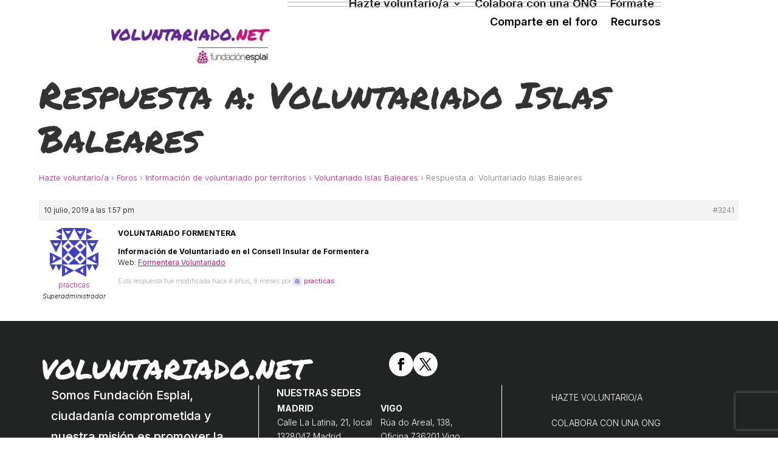

--- FILE ---
content_type: text/html; charset=UTF-8
request_url: https://voluntariado.net/foros/respuesta/3241/
body_size: 345706
content:
<!DOCTYPE html>
<html lang="es">
<head>
	<meta charset="UTF-8" />
			
	<meta http-equiv="X-UA-Compatible" content="IE=edge">
	<link rel="pingback" href="https://voluntariado.net/xmlrpc.php" />

		<!--[if lt IE 9]>
	<script src="https://voluntariado.net/wp-content/themes/Divi/js/html5.js" type="text/javascript"></script>
	<![endif]-->

	<script type="text/javascript">
		document.documentElement.className = 'js';
	</script>

		
	<script src="https://voluntariado.net/wp-content/themes/Voluntariado/script.js" type="text/javascript"></script>

	<!-- Google Tag Manager -->
	<script>(function(w,d,s,l,i){w[l]=w[l]||[];w[l].push({'gtm.start':
	new Date().getTime(),event:'gtm.js'});var f=d.getElementsByTagName(s)[0],
	j=d.createElement(s),dl=l!='dataLayer'?'&l='+l:'';j.async=true;j.src=
	'https://www.googletagmanager.com/gtm.js?id='+i+dl;f.parentNode.insertBefore(j,f);
	})(window,document,'script','dataLayer','GTM-T3Z28JP');</script>
	<!-- End Google Tag Manager -->
	
	<title>| Voluntariado.net</title>
<meta name='robots' content='noindex, nofollow' />
<!-- Dominio recibido -: 'voluntariado.net' --><!-- Hash recibido: '24484ad85fc7c4d1675ef9da45dc0efddf251744de2ecf9b50136c66dea18a19' --><!-- Hash esperado: '24484ad85fc7c4d1675ef9da45dc0efddf251744de2ecf9b50136c66dea18a19' --><!-- Start cookieyes banner --> <script id="cookieyes" type="text/javascript" src="https://cdn-cookieyes.com/client_data/2bcd13c977cb28ac652b0ead/script.js"></script> <!-- End cookieyes banner --><!-- Start matomo hack --><script>
var waitForTrackerCount = 0;
function matomoWaitForTracker() {
  if (typeof _paq === 'undefined') {
    if (waitForTrackerCount < 40) {
      setTimeout(matomoWaitForTracker, 250);
      waitForTrackerCount++;
      return;
    }
  } else {
    document.addEventListener("cookieyes_consent_update", function (eventData) {
        const data = eventData.detail;
        consentSet(data);
    });   
  }
}
function consentSet(data) {
   if (data.accepted.includes("analytics")) {
       _paq.push(['rememberCookieConsentGiven']);
       _paq.push(['setConsentGiven']);
   } else {
       _paq.push(['forgetCookieConsentGiven']);  
       _paq.push(['deleteCookies']);         
   }
}
document.addEventListener('DOMContentLoaded', matomoWaitForTracker());
</script><!-- end matomo hack --><script type="text/javascript">
			let jqueryParams=[],jQuery=function(r){return jqueryParams=[...jqueryParams,r],jQuery},$=function(r){return jqueryParams=[...jqueryParams,r],$};window.jQuery=jQuery,window.$=jQuery;let customHeadScripts=!1;jQuery.fn=jQuery.prototype={},$.fn=jQuery.prototype={},jQuery.noConflict=function(r){if(window.jQuery)return jQuery=window.jQuery,$=window.jQuery,customHeadScripts=!0,jQuery.noConflict},jQuery.ready=function(r){jqueryParams=[...jqueryParams,r]},$.ready=function(r){jqueryParams=[...jqueryParams,r]},jQuery.load=function(r){jqueryParams=[...jqueryParams,r]},$.load=function(r){jqueryParams=[...jqueryParams,r]},jQuery.fn.ready=function(r){jqueryParams=[...jqueryParams,r]},$.fn.ready=function(r){jqueryParams=[...jqueryParams,r]};</script><link rel='dns-prefetch' href='//cdn.fundesplai.org' />
<link rel='dns-prefetch' href='//www.google.com' />
<link rel='dns-prefetch' href='//use.fontawesome.com' />
<link rel="alternate" type="application/rss+xml" title="Voluntariado.net &raquo; Feed" href="https://voluntariado.net/feed/" />
<link rel="alternate" type="application/rss+xml" title="Voluntariado.net &raquo; Feed de los comentarios" href="https://voluntariado.net/comments/feed/" />
<meta content="Plantilla Voluntariado v.1.0.0" name="generator"/><link rel='stylesheet' id='wp-block-library-css' href='https://voluntariado.net/wp-includes/css/dist/block-library/style.min.css?ver=cadc815a913e8beff35132ffc8ce9196' type='text/css' media='all' />
<style id='wp-block-library-theme-inline-css' type='text/css'>
.wp-block-audio :where(figcaption){color:#555;font-size:13px;text-align:center}.is-dark-theme .wp-block-audio :where(figcaption){color:#ffffffa6}.wp-block-audio{margin:0 0 1em}.wp-block-code{border:1px solid #ccc;border-radius:4px;font-family:Menlo,Consolas,monaco,monospace;padding:.8em 1em}.wp-block-embed :where(figcaption){color:#555;font-size:13px;text-align:center}.is-dark-theme .wp-block-embed :where(figcaption){color:#ffffffa6}.wp-block-embed{margin:0 0 1em}.blocks-gallery-caption{color:#555;font-size:13px;text-align:center}.is-dark-theme .blocks-gallery-caption{color:#ffffffa6}:root :where(.wp-block-image figcaption){color:#555;font-size:13px;text-align:center}.is-dark-theme :root :where(.wp-block-image figcaption){color:#ffffffa6}.wp-block-image{margin:0 0 1em}.wp-block-pullquote{border-bottom:4px solid;border-top:4px solid;color:currentColor;margin-bottom:1.75em}.wp-block-pullquote cite,.wp-block-pullquote footer,.wp-block-pullquote__citation{color:currentColor;font-size:.8125em;font-style:normal;text-transform:uppercase}.wp-block-quote{border-left:.25em solid;margin:0 0 1.75em;padding-left:1em}.wp-block-quote cite,.wp-block-quote footer{color:currentColor;font-size:.8125em;font-style:normal;position:relative}.wp-block-quote:where(.has-text-align-right){border-left:none;border-right:.25em solid;padding-left:0;padding-right:1em}.wp-block-quote:where(.has-text-align-center){border:none;padding-left:0}.wp-block-quote.is-large,.wp-block-quote.is-style-large,.wp-block-quote:where(.is-style-plain){border:none}.wp-block-search .wp-block-search__label{font-weight:700}.wp-block-search__button{border:1px solid #ccc;padding:.375em .625em}:where(.wp-block-group.has-background){padding:1.25em 2.375em}.wp-block-separator.has-css-opacity{opacity:.4}.wp-block-separator{border:none;border-bottom:2px solid;margin-left:auto;margin-right:auto}.wp-block-separator.has-alpha-channel-opacity{opacity:1}.wp-block-separator:not(.is-style-wide):not(.is-style-dots){width:100px}.wp-block-separator.has-background:not(.is-style-dots){border-bottom:none;height:1px}.wp-block-separator.has-background:not(.is-style-wide):not(.is-style-dots){height:2px}.wp-block-table{margin:0 0 1em}.wp-block-table td,.wp-block-table th{word-break:normal}.wp-block-table :where(figcaption){color:#555;font-size:13px;text-align:center}.is-dark-theme .wp-block-table :where(figcaption){color:#ffffffa6}.wp-block-video :where(figcaption){color:#555;font-size:13px;text-align:center}.is-dark-theme .wp-block-video :where(figcaption){color:#ffffffa6}.wp-block-video{margin:0 0 1em}:root :where(.wp-block-template-part.has-background){margin-bottom:0;margin-top:0;padding:1.25em 2.375em}
</style>
<style id='global-styles-inline-css' type='text/css'>
:root{--wp--preset--aspect-ratio--square: 1;--wp--preset--aspect-ratio--4-3: 4/3;--wp--preset--aspect-ratio--3-4: 3/4;--wp--preset--aspect-ratio--3-2: 3/2;--wp--preset--aspect-ratio--2-3: 2/3;--wp--preset--aspect-ratio--16-9: 16/9;--wp--preset--aspect-ratio--9-16: 9/16;--wp--preset--color--black: #000000;--wp--preset--color--cyan-bluish-gray: #abb8c3;--wp--preset--color--white: #ffffff;--wp--preset--color--pale-pink: #f78da7;--wp--preset--color--vivid-red: #cf2e2e;--wp--preset--color--luminous-vivid-orange: #ff6900;--wp--preset--color--luminous-vivid-amber: #fcb900;--wp--preset--color--light-green-cyan: #7bdcb5;--wp--preset--color--vivid-green-cyan: #00d084;--wp--preset--color--pale-cyan-blue: #8ed1fc;--wp--preset--color--vivid-cyan-blue: #0693e3;--wp--preset--color--vivid-purple: #9b51e0;--wp--preset--gradient--vivid-cyan-blue-to-vivid-purple: linear-gradient(135deg,rgba(6,147,227,1) 0%,rgb(155,81,224) 100%);--wp--preset--gradient--light-green-cyan-to-vivid-green-cyan: linear-gradient(135deg,rgb(122,220,180) 0%,rgb(0,208,130) 100%);--wp--preset--gradient--luminous-vivid-amber-to-luminous-vivid-orange: linear-gradient(135deg,rgba(252,185,0,1) 0%,rgba(255,105,0,1) 100%);--wp--preset--gradient--luminous-vivid-orange-to-vivid-red: linear-gradient(135deg,rgba(255,105,0,1) 0%,rgb(207,46,46) 100%);--wp--preset--gradient--very-light-gray-to-cyan-bluish-gray: linear-gradient(135deg,rgb(238,238,238) 0%,rgb(169,184,195) 100%);--wp--preset--gradient--cool-to-warm-spectrum: linear-gradient(135deg,rgb(74,234,220) 0%,rgb(151,120,209) 20%,rgb(207,42,186) 40%,rgb(238,44,130) 60%,rgb(251,105,98) 80%,rgb(254,248,76) 100%);--wp--preset--gradient--blush-light-purple: linear-gradient(135deg,rgb(255,206,236) 0%,rgb(152,150,240) 100%);--wp--preset--gradient--blush-bordeaux: linear-gradient(135deg,rgb(254,205,165) 0%,rgb(254,45,45) 50%,rgb(107,0,62) 100%);--wp--preset--gradient--luminous-dusk: linear-gradient(135deg,rgb(255,203,112) 0%,rgb(199,81,192) 50%,rgb(65,88,208) 100%);--wp--preset--gradient--pale-ocean: linear-gradient(135deg,rgb(255,245,203) 0%,rgb(182,227,212) 50%,rgb(51,167,181) 100%);--wp--preset--gradient--electric-grass: linear-gradient(135deg,rgb(202,248,128) 0%,rgb(113,206,126) 100%);--wp--preset--gradient--midnight: linear-gradient(135deg,rgb(2,3,129) 0%,rgb(40,116,252) 100%);--wp--preset--font-size--small: 13px;--wp--preset--font-size--medium: 20px;--wp--preset--font-size--large: 36px;--wp--preset--font-size--x-large: 42px;--wp--preset--spacing--20: 0.44rem;--wp--preset--spacing--30: 0.67rem;--wp--preset--spacing--40: 1rem;--wp--preset--spacing--50: 1.5rem;--wp--preset--spacing--60: 2.25rem;--wp--preset--spacing--70: 3.38rem;--wp--preset--spacing--80: 5.06rem;--wp--preset--shadow--natural: 6px 6px 9px rgba(0, 0, 0, 0.2);--wp--preset--shadow--deep: 12px 12px 50px rgba(0, 0, 0, 0.4);--wp--preset--shadow--sharp: 6px 6px 0px rgba(0, 0, 0, 0.2);--wp--preset--shadow--outlined: 6px 6px 0px -3px rgba(255, 255, 255, 1), 6px 6px rgba(0, 0, 0, 1);--wp--preset--shadow--crisp: 6px 6px 0px rgba(0, 0, 0, 1);}:root { --wp--style--global--content-size: 823px;--wp--style--global--wide-size: 1080px; }:where(body) { margin: 0; }.wp-site-blocks > .alignleft { float: left; margin-right: 2em; }.wp-site-blocks > .alignright { float: right; margin-left: 2em; }.wp-site-blocks > .aligncenter { justify-content: center; margin-left: auto; margin-right: auto; }:where(.is-layout-flex){gap: 0.5em;}:where(.is-layout-grid){gap: 0.5em;}.is-layout-flow > .alignleft{float: left;margin-inline-start: 0;margin-inline-end: 2em;}.is-layout-flow > .alignright{float: right;margin-inline-start: 2em;margin-inline-end: 0;}.is-layout-flow > .aligncenter{margin-left: auto !important;margin-right: auto !important;}.is-layout-constrained > .alignleft{float: left;margin-inline-start: 0;margin-inline-end: 2em;}.is-layout-constrained > .alignright{float: right;margin-inline-start: 2em;margin-inline-end: 0;}.is-layout-constrained > .aligncenter{margin-left: auto !important;margin-right: auto !important;}.is-layout-constrained > :where(:not(.alignleft):not(.alignright):not(.alignfull)){max-width: var(--wp--style--global--content-size);margin-left: auto !important;margin-right: auto !important;}.is-layout-constrained > .alignwide{max-width: var(--wp--style--global--wide-size);}body .is-layout-flex{display: flex;}.is-layout-flex{flex-wrap: wrap;align-items: center;}.is-layout-flex > :is(*, div){margin: 0;}body .is-layout-grid{display: grid;}.is-layout-grid > :is(*, div){margin: 0;}body{padding-top: 0px;padding-right: 0px;padding-bottom: 0px;padding-left: 0px;}:root :where(.wp-element-button, .wp-block-button__link){background-color: #32373c;border-width: 0;color: #fff;font-family: inherit;font-size: inherit;line-height: inherit;padding: calc(0.667em + 2px) calc(1.333em + 2px);text-decoration: none;}.has-black-color{color: var(--wp--preset--color--black) !important;}.has-cyan-bluish-gray-color{color: var(--wp--preset--color--cyan-bluish-gray) !important;}.has-white-color{color: var(--wp--preset--color--white) !important;}.has-pale-pink-color{color: var(--wp--preset--color--pale-pink) !important;}.has-vivid-red-color{color: var(--wp--preset--color--vivid-red) !important;}.has-luminous-vivid-orange-color{color: var(--wp--preset--color--luminous-vivid-orange) !important;}.has-luminous-vivid-amber-color{color: var(--wp--preset--color--luminous-vivid-amber) !important;}.has-light-green-cyan-color{color: var(--wp--preset--color--light-green-cyan) !important;}.has-vivid-green-cyan-color{color: var(--wp--preset--color--vivid-green-cyan) !important;}.has-pale-cyan-blue-color{color: var(--wp--preset--color--pale-cyan-blue) !important;}.has-vivid-cyan-blue-color{color: var(--wp--preset--color--vivid-cyan-blue) !important;}.has-vivid-purple-color{color: var(--wp--preset--color--vivid-purple) !important;}.has-black-background-color{background-color: var(--wp--preset--color--black) !important;}.has-cyan-bluish-gray-background-color{background-color: var(--wp--preset--color--cyan-bluish-gray) !important;}.has-white-background-color{background-color: var(--wp--preset--color--white) !important;}.has-pale-pink-background-color{background-color: var(--wp--preset--color--pale-pink) !important;}.has-vivid-red-background-color{background-color: var(--wp--preset--color--vivid-red) !important;}.has-luminous-vivid-orange-background-color{background-color: var(--wp--preset--color--luminous-vivid-orange) !important;}.has-luminous-vivid-amber-background-color{background-color: var(--wp--preset--color--luminous-vivid-amber) !important;}.has-light-green-cyan-background-color{background-color: var(--wp--preset--color--light-green-cyan) !important;}.has-vivid-green-cyan-background-color{background-color: var(--wp--preset--color--vivid-green-cyan) !important;}.has-pale-cyan-blue-background-color{background-color: var(--wp--preset--color--pale-cyan-blue) !important;}.has-vivid-cyan-blue-background-color{background-color: var(--wp--preset--color--vivid-cyan-blue) !important;}.has-vivid-purple-background-color{background-color: var(--wp--preset--color--vivid-purple) !important;}.has-black-border-color{border-color: var(--wp--preset--color--black) !important;}.has-cyan-bluish-gray-border-color{border-color: var(--wp--preset--color--cyan-bluish-gray) !important;}.has-white-border-color{border-color: var(--wp--preset--color--white) !important;}.has-pale-pink-border-color{border-color: var(--wp--preset--color--pale-pink) !important;}.has-vivid-red-border-color{border-color: var(--wp--preset--color--vivid-red) !important;}.has-luminous-vivid-orange-border-color{border-color: var(--wp--preset--color--luminous-vivid-orange) !important;}.has-luminous-vivid-amber-border-color{border-color: var(--wp--preset--color--luminous-vivid-amber) !important;}.has-light-green-cyan-border-color{border-color: var(--wp--preset--color--light-green-cyan) !important;}.has-vivid-green-cyan-border-color{border-color: var(--wp--preset--color--vivid-green-cyan) !important;}.has-pale-cyan-blue-border-color{border-color: var(--wp--preset--color--pale-cyan-blue) !important;}.has-vivid-cyan-blue-border-color{border-color: var(--wp--preset--color--vivid-cyan-blue) !important;}.has-vivid-purple-border-color{border-color: var(--wp--preset--color--vivid-purple) !important;}.has-vivid-cyan-blue-to-vivid-purple-gradient-background{background: var(--wp--preset--gradient--vivid-cyan-blue-to-vivid-purple) !important;}.has-light-green-cyan-to-vivid-green-cyan-gradient-background{background: var(--wp--preset--gradient--light-green-cyan-to-vivid-green-cyan) !important;}.has-luminous-vivid-amber-to-luminous-vivid-orange-gradient-background{background: var(--wp--preset--gradient--luminous-vivid-amber-to-luminous-vivid-orange) !important;}.has-luminous-vivid-orange-to-vivid-red-gradient-background{background: var(--wp--preset--gradient--luminous-vivid-orange-to-vivid-red) !important;}.has-very-light-gray-to-cyan-bluish-gray-gradient-background{background: var(--wp--preset--gradient--very-light-gray-to-cyan-bluish-gray) !important;}.has-cool-to-warm-spectrum-gradient-background{background: var(--wp--preset--gradient--cool-to-warm-spectrum) !important;}.has-blush-light-purple-gradient-background{background: var(--wp--preset--gradient--blush-light-purple) !important;}.has-blush-bordeaux-gradient-background{background: var(--wp--preset--gradient--blush-bordeaux) !important;}.has-luminous-dusk-gradient-background{background: var(--wp--preset--gradient--luminous-dusk) !important;}.has-pale-ocean-gradient-background{background: var(--wp--preset--gradient--pale-ocean) !important;}.has-electric-grass-gradient-background{background: var(--wp--preset--gradient--electric-grass) !important;}.has-midnight-gradient-background{background: var(--wp--preset--gradient--midnight) !important;}.has-small-font-size{font-size: var(--wp--preset--font-size--small) !important;}.has-medium-font-size{font-size: var(--wp--preset--font-size--medium) !important;}.has-large-font-size{font-size: var(--wp--preset--font-size--large) !important;}.has-x-large-font-size{font-size: var(--wp--preset--font-size--x-large) !important;}
:where(.wp-block-columns.is-layout-flex){gap: 2em;}:where(.wp-block-columns.is-layout-grid){gap: 2em;}
:root :where(.wp-block-pullquote){font-size: 1.5em;line-height: 1.6;}
</style>
<link rel='stylesheet' id='titan-adminbar-styles-css' href='https://voluntariado.net/wp-content/plugins/anti-spam/assets/css/admin-bar.css?ver=7.4.0' type='text/css' media='all' />
<link rel='stylesheet' id='bbp-default-css' href='https://voluntariado.net/wp-content/plugins/bbpress/templates/default/css/bbpress.min.css?ver=2.6.14' type='text/css' media='all' />
<link rel='stylesheet' id='fundesplai-cases-shortcode-css' href='https://voluntariado.net/wp-content/plugins/fundesplai-extra//assets/css/fundesplai-cases-shortcode.css?ver=1.25.0' type='text/css' media='all' />
<style id='divi-style-parent-inline-inline-css' type='text/css'>
/*!
Theme Name: Divi
Theme URI: http://www.elegantthemes.com/gallery/divi/
Version: 5.0.0-public-beta.3.1
Requires at least: 6.0
Requires PHP: 7.4
Description: Smart. Flexible. Beautiful. Divi is the most powerful theme in our collection.
Author: Elegant Themes
Author URI: http://www.elegantthemes.com
License: GNU General Public License v2
License URI: http://www.gnu.org/licenses/gpl-2.0.html
*/

a,abbr,acronym,address,applet,b,big,blockquote,body,center,cite,code,dd,del,dfn,div,dl,dt,em,fieldset,font,form,h1,h2,h3,h4,h5,h6,html,i,iframe,img,ins,kbd,label,legend,li,object,ol,p,pre,q,s,samp,small,span,strike,strong,sub,sup,tt,u,ul,var{margin:0;padding:0;border:0;outline:0;font-size:100%;-ms-text-size-adjust:100%;-webkit-text-size-adjust:100%;vertical-align:baseline;background:transparent}body{line-height:1}ol,ul{list-style:none}blockquote,q{quotes:none}blockquote:after,blockquote:before,q:after,q:before{content:"";content:none}blockquote{margin:20px 0 30px;border-left:5px solid;padding-left:20px}:focus{outline:0}del{text-decoration:line-through}pre{overflow:auto;padding:10px}figure{margin:0}table{border-collapse:collapse;border-spacing:0}article,aside,footer,header,hgroup,nav,section{display:block}body{font-family:Open Sans,Arial,sans-serif;font-size:14px;color:#666;background-color:#fff;line-height:1.7em;font-weight:500;-webkit-font-smoothing:antialiased;-moz-osx-font-smoothing:grayscale}body.page-template-page-template-blank-php #page-container{padding-top:0!important}body.et_cover_background{background-size:cover!important;background-position:top!important;background-repeat:no-repeat!important;background-attachment:fixed}a{color:#2ea3f2}a,a:hover{text-decoration:none}p{padding-bottom:1em}p:not(.has-background):last-of-type{padding-bottom:0}.et_pb_contact_form p:not(.has-background):last-of-type{padding-bottom:0;margin-bottom:0}p.et_normal_padding{padding-bottom:1em}strong{font-weight:700}cite,em,i{font-style:italic}code,pre{font-family:Courier New,monospace;margin-bottom:10px}ins{text-decoration:none}sub,sup{height:0;line-height:1;position:relative;vertical-align:baseline}sup{bottom:.8em}sub{top:.3em}dl{margin:0 0 1.5em}dl dt{font-weight:700}dd{margin-left:1.5em}blockquote p{padding-bottom:0}embed,iframe,object,video{max-width:100%}h1,h2,h3,h4,h5,h6{color:#333;padding-bottom:10px;line-height:1em;font-weight:500}h1 a,h2 a,h3 a,h4 a,h5 a,h6 a{color:inherit}h1{font-size:30px}h2{font-size:26px}h3{font-size:22px}h4{font-size:18px}h5{font-size:16px}h6{font-size:14px}input{-webkit-appearance:none}input[type=checkbox]{-webkit-appearance:checkbox}input[type=radio]{-webkit-appearance:radio}input.text,input.title,input[type=email],input[type=password],input[type=tel],input[type=text],select,textarea{background-color:#fff;border:1px solid #bbb;padding:2px;color:#4e4e4e}input.text:focus,input.title:focus,input[type=text]:focus,select:focus,textarea:focus{border-color:#2d3940;color:#3e3e3e}input.text,input.title,input[type=text],select,textarea{margin:0}textarea{padding:4px}button,input,select,textarea{font-family:inherit}img{max-width:100%;height:auto}.clear{clear:both}br.clear{margin:0;padding:0}.pagination{clear:both}#et_search_icon:hover,.et-social-icon a:hover,.et_password_protected_form .et_submit_button,.form-submit .et_pb_buttontton.alt.disabled,.nav-single a,.posted_in a{color:#2ea3f2}.et-search-form,blockquote{border-color:#2ea3f2}#main-content{background-color:#fff}.container{width:80%;max-width:1080px;margin:auto;position:relative}body:not(.et-tb) #main-content .container,body:not(.et-tb-has-header) #main-content .container{padding-top:58px}.et_full_width_page #main-content .container:before{display:none}.main_title{margin-bottom:20px}.et_password_protected_form .et_submit_button:hover,.form-submit .et_pb_button:hover{background:rgba(0,0,0,.05)}.et_button_icon_visible .et_pb_button{padding-right:2em;padding-left:.7em}.et_button_icon_visible .et_pb_button:after{opacity:1;margin-left:0}.et_button_left .et_pb_button:hover:after{left:.15em}.et_button_left .et_pb_button:after{margin-left:0;left:1em}.et_button_icon_visible.et_button_left .et_pb_button,.et_button_left .et_pb_button:hover,.et_button_left .et_pb_module .et_pb_button:hover{padding-left:2em;padding-right:.7em}.et_button_icon_visible.et_button_left .et_pb_button:after,.et_button_left .et_pb_button:hover:after{left:.15em}.et_password_protected_form .et_submit_button:hover,.form-submit .et_pb_button:hover{padding:.3em 1em}.et_button_no_icon .et_pb_button:after{display:none}.et_button_no_icon.et_button_icon_visible.et_button_left .et_pb_button,.et_button_no_icon.et_button_left .et_pb_button:hover,.et_button_no_icon .et_pb_button,.et_button_no_icon .et_pb_button:hover{padding:.3em 1em!important}.et_button_custom_icon .et_pb_button:after{line-height:1.7em}.et_button_custom_icon.et_button_icon_visible .et_pb_button:after,.et_button_custom_icon .et_pb_button:hover:after{margin-left:.3em}#left-area .post_format-post-format-gallery .wp-block-gallery:first-of-type{padding:0;margin-bottom:-16px}.entry-content table:not(.variations){border:1px solid #eee;margin:0 0 15px;text-align:left;width:100%}.entry-content thead th,.entry-content tr th{color:#555;font-weight:700;padding:9px 24px}.entry-content tr td{border-top:1px solid #eee;padding:6px 24px}#left-area ul,.entry-content ul,.et-l--body ul,.et-l--footer ul,.et-l--header ul{list-style-type:disc;padding:0 0 23px 1em;line-height:26px}#left-area ol,.entry-content ol,.et-l--body ol,.et-l--footer ol,.et-l--header ol{list-style-type:decimal;list-style-position:inside;padding:0 0 23px;line-height:26px}#left-area ul li ul,.entry-content ul li ol{padding:2px 0 2px 20px}#left-area ol li ul,.entry-content ol li ol,.entry-content ol li ul,.et-l--body ol li ol,.et-l--footer ol li ol,.et-l--header ol li ol{padding:2px 0 2px 35px}#left-area ul.wp-block-gallery{display:flex;flex-wrap:wrap;list-style-type:none;padding:0}#left-area ul.products{padding:0!important;line-height:1.7!important;list-style:none!important}.gallery-item a{display:block}.gallery-caption,.gallery-item a{width:90%}#wpadminbar{z-index:110000}#left-area .post-meta{font-size:14px;padding-bottom:15px}#left-area .post-meta a{text-decoration:none;color:#666}#left-area .et_featured_image{padding-bottom:7px}.single .post{padding-bottom:25px}body.single .et_audio_content{margin-bottom:-6px}.nav-single a{text-decoration:none;color:#2ea3f2;font-size:14px;font-weight:400}.nav-previous{float:left}.nav-next{float:right}.et_password_protected_form p input{background-color:#eee;border:none!important;width:100%!important;border-radius:0!important;font-size:14px;color:#999!important;padding:16px!important;box-sizing:border-box}.et_password_protected_form label{display:none}.et_password_protected_form .et_submit_button{font-family:inherit;display:block;float:right;margin:8px auto 0;cursor:pointer}.post-password-required p.nocomments.container{max-width:100%}.post-password-required p.nocomments.container:before{display:none}.aligncenter,div.post .new-post .aligncenter{display:block;margin-left:auto;margin-right:auto}.wp-caption{border:1px solid #ddd;text-align:center;background-color:#f3f3f3;margin-bottom:10px;max-width:96%;padding:8px}.wp-caption.alignleft{margin:0 30px 20px 0}.wp-caption.alignright{margin:0 0 20px 30px}.wp-caption img{margin:0;padding:0;border:0}.wp-caption p.wp-caption-text{font-size:12px;padding:0 4px 5px;margin:0}.alignright{float:right}.alignleft{float:left}img.alignleft{display:inline;float:left;margin-right:15px}img.alignright{display:inline;float:right;margin-left:15px}.archive.et-tb-has-template #main-content,.page.et_pb_pagebuilder_layout #main-content{background-color:transparent}body #main-content .et_builder_inner_content>h1,body #main-content .et_builder_inner_content>h2,body #main-content .et_builder_inner_content>h3,body #main-content .et_builder_inner_content>h4,body #main-content .et_builder_inner_content>h5,body #main-content .et_builder_inner_content>h6{line-height:1.4em}body #main-content .et_builder_inner_content>p{line-height:1.7em}.wp-block-pullquote{margin:20px 0 30px}.wp-block-pullquote.has-background blockquote{border-left:none}.wp-block-group.has-background{padding:1.5em 1.5em .5em}@media (min-width:981px){#left-area{width:79.125%;padding-bottom:23px}#main-content .container:before{content:"";position:absolute;top:0;height:100%;width:1px;background-color:#e2e2e2}.et_full_width_page #left-area,.et_no_sidebar #left-area{float:none;width:100%!important}.et_full_width_page #left-area{padding-bottom:0}.et_no_sidebar #main-content .container:before{display:none}}@media (max-width:980px){#page-container{padding-top:80px}.et-tb #page-container,.et-tb-has-header #page-container{padding-top:0!important}#left-area,#sidebar{width:100%!important}#main-content .container:before{display:none!important}.et_full_width_page .et_gallery_item:nth-child(4n+1){clear:none}}@media print{#page-container{padding-top:0!important}}.et_pb_layout-template-default #page-container{padding-top:0!important}.et_pb_layout-template-default #main-footer,.et_pb_layout-template-default #main-header{display:none}#wp-admin-bar-et-use-visual-builder a{padding-left:1px!important}#wp-admin-bar-et-use-visual-builder a:before{font-family:ETmodules!important;content:"\e625";font-size:30px!important;width:28px;padding:1px!important;color:#326bff!important;transition:none!important;margin-right:3px!important}#wp-admin-bar-et-use-visual-builder:hover a:before{color:#fff!important}#wp-admin-bar-et-use-visual-builder:hover a,#wp-admin-bar-et-use-visual-builder a:hover{background-color:#1959ff!important;color:#fff!important}* html .clearfix,:first-child+html .clearfix{zoom:1}.iphone .et_pb_section_video_bg video::-webkit-media-controls-start-playback-button{display:none!important;-webkit-appearance:none}.et_mobile_device .et_pb_section_parallax .et_pb_parallax_css{background-attachment:scroll}.et-social-facebook a.icon:before{content:"\e093"}.et-social-twitter a.icon:before{content:"\e094"}.et-social-google-plus a.icon:before{content:"\e096"}.et-social-instagram a.icon:before{content:"\e09a"}.et-social-rss a.icon:before{content:"\e09e"}.ai1ec-single-event:after{content:" ";display:table;clear:both}.evcal_event_details .evcal_evdata_cell .eventon_details_shading_bot.eventon_details_shading_bot{z-index:3}.wp-block-divi-layout{margin-bottom:1em}*{box-sizing:border-box}#et-info-email:before,#et-info-phone:before,#et_search_icon:before,.comment-reply-link:after,.et-cart-info span:before,.et-pb-arrow-next:before,.et-pb-arrow-prev:before,.et-social-icon a:before,.et_audio_container .mejs-playpause-button button:before,.et_audio_container .mejs-volume-button button:before,.et_overlay:before,.et_password_protected_form .et_submit_button:after,.et_pb_button:after,.et_pb_button:before,.et_pb_contact_reset:after,.et_pb_contact_submit:after,.et_pb_font_icon:before,.et_pb_newsletter_button:after,.et_pb_pricing_table_button:after,.et_pb_promo_button:after,.et_pb_testimonial:before,.et_pb_toggle_title:before,.form-submit .et_pb_button:after,.mobile_menu_bar:before,a.et_pb_more_button:after{font-family:ETmodules!important;speak:none;font-style:normal;font-weight:400;font-feature-settings:normal;font-variant:normal;text-transform:none;line-height:1;-webkit-font-smoothing:antialiased;-moz-osx-font-smoothing:grayscale;text-shadow:0 0;direction:ltr}.et-pb-icon,.et_pb_custom_button_icon.et_pb_button:after,.et_pb_login .et_pb_custom_button_icon.et_pb_button:after,.et_pb_woo_custom_button_icon .button.et_pb_custom_button_icon.et_pb_button:after,.et_pb_woo_custom_button_icon .button.et_pb_custom_button_icon.et_pb_button:hover:after{content:attr(data-icon)}.et-pb-icon{font-family:ETmodules;speak:none;font-weight:400;font-feature-settings:normal;font-variant:normal;text-transform:none;line-height:1;-webkit-font-smoothing:antialiased;font-size:96px;font-style:normal;display:inline-block;box-sizing:border-box;direction:ltr}#et-ajax-saving{display:none;transition:background .3s,box-shadow .3s;box-shadow:0 0 60px rgba(0,139,219,.247059);position:fixed;top:50%;left:50%;width:50px;height:50px;background:#fff;border-radius:50px;margin:-25px 0 0 -25px;z-index:999999;text-align:center}#et-ajax-saving img{margin:9px}.et-safe-mode-indicator,.et-safe-mode-indicator:focus,.et-safe-mode-indicator:hover{box-shadow:0 8px 24px 0 rgba(34,44,57,.08);background:#326bff;color:#fff;font-size:12px;font-weight:600;padding:6px 12px;line-height:16px;border-radius:3px;position:fixed;bottom:30px;right:30px;z-index:999999;text-decoration:none;font-family:Inter,system-ui,-apple-system,Segoe UI,Roboto,Ubuntu,Cantarell,Noto Sans,sans-serif,Helvetica Neue,Liberation Sans,Arial;-webkit-font-smoothing:antialiased;-moz-osx-font-smoothing:grayscale;border:1px solid #326bff}.et-safe-mode-indicator:hover{border-color:#1959ff}.et_pb_button{font-size:20px;font-weight:500;padding:.3em 1em;line-height:1.7em!important;background-color:transparent;background-size:cover;background-position:50%;background-repeat:no-repeat;border:2px solid;border-radius:3px;transition-duration:.2s;transition-property:all!important}.et_pb_button,.et_pb_button_inner{position:relative}.et_pb_button:hover,.et_pb_module .et_pb_button:hover{border:2px solid transparent;padding:.3em 2em .3em .7em}.rtl .et_pb_button:hover,.rtl .et_pb_module .et_pb_button:hover{padding:.3em .7em .3em 2em}.et_pb_button:hover{background-color:hsla(0,0%,100%,.2)}.et_pb_bg_layout_light.et_pb_button:hover,.et_pb_bg_layout_light .et_pb_button:hover{background-color:rgba(0,0,0,.05)}.et_pb_button:after,.et_pb_button:before{font-size:32px;line-height:1em;content:"\35";opacity:0;position:absolute;transition:all .2s;text-transform:none;font-feature-settings:"kern" off;font-variant:none;font-style:normal;font-weight:400;text-shadow:none;top:50%;transform:translateY(-50%)}.et_pb_button:before{right:auto;left:.2em}.et_pb_button:after{right:.2em;left:auto}.et_pb_button.et_hover_enabled:hover:after,.et_pb_button.et_pb_hovered:hover:after{transition:none!important}.et_pb_button:before{display:none}.et_pb_button:hover:after{opacity:1}.et_pb_column_1_3 h1,.et_pb_column_1_4 h1,.et_pb_column_1_5 h1,.et_pb_column_1_6 h1,.et_pb_column_2_5 h1{font-size:26px}.et_pb_column_1_3 h2,.et_pb_column_1_4 h2,.et_pb_column_1_5 h2,.et_pb_column_1_6 h2,.et_pb_column_2_5 h2{font-size:23px}.et_pb_column_1_3 h3,.et_pb_column_1_4 h3,.et_pb_column_1_5 h3,.et_pb_column_1_6 h3,.et_pb_column_2_5 h3{font-size:20px}.et_pb_column_1_3 h4,.et_pb_column_1_4 h4,.et_pb_column_1_5 h4,.et_pb_column_1_6 h4,.et_pb_column_2_5 h4{font-size:18px}.et_pb_column_1_3 h5,.et_pb_column_1_4 h5,.et_pb_column_1_5 h5,.et_pb_column_1_6 h5,.et_pb_column_2_5 h5{font-size:16px}.et_pb_column_1_3 h6,.et_pb_column_1_4 h6,.et_pb_column_1_5 h6,.et_pb_column_1_6 h6,.et_pb_column_2_5 h6{font-size:15px}.et_pb_bg_layout_dark,.et_pb_bg_layout_dark h1,.et_pb_bg_layout_dark h2,.et_pb_bg_layout_dark h3,.et_pb_bg_layout_dark h4,.et_pb_bg_layout_dark h5,.et_pb_bg_layout_dark h6{color:#fff!important}.et_pb_module.et_pb_text_align_left{text-align:left}.et_pb_module.et_pb_text_align_center{text-align:center}.et_pb_module.et_pb_text_align_right{text-align:right}.et_pb_module.et_pb_text_align_justified{text-align:justify}.clearfix:after{visibility:hidden;display:block;font-size:0;content:" ";clear:both;height:0}.et_pb_bg_layout_light .et_pb_more_button{color:#2ea3f2}.et_builder_inner_content{position:relative;z-index:1}header .et_builder_inner_content{z-index:2}.et_pb_css_mix_blend_mode_passthrough{mix-blend-mode:unset!important}.et_pb_image_container{margin:-20px -20px 29px}.et_pb_module_inner{position:relative}.et_hover_enabled_preview{z-index:2}.et_hover_enabled:hover{position:relative;z-index:2}.et_pb_all_tabs,.et_pb_circle_counter_inner,.et_pb_module,.et_pb_posts_nav a,.et_pb_tab,.et_pb_with_background{position:relative;background-size:cover;background-position:50%;background-repeat:no-repeat}.et_pb_background_mask,.et_pb_background_pattern{bottom:0;left:0;position:absolute;right:0;top:0;pointer-events:none}.et_pb_background_mask{background-size:calc(100% + 2px) calc(100% + 2px);background-repeat:no-repeat;background-position:50%;overflow:hidden}.et_pb_background_pattern{background-position:0 0;background-repeat:repeat}.et_pb_with_border{position:relative;border:0 solid #333}.post-password-required .et_pb_row{padding:0;width:100%}.post-password-required .et_password_protected_form{min-height:0}body.et_pb_pagebuilder_layout.et_pb_show_title .post-password-required .et_password_protected_form h1,body:not(.et_pb_pagebuilder_layout) .post-password-required .et_password_protected_form h1{display:none}.et_pb_no_bg{padding:0!important}.et_overlay.et_pb_inline_icon:before,.et_pb_inline_icon:before{content:attr(data-icon)}.et_pb_more_button{color:inherit;text-shadow:none;text-decoration:none;display:inline-block;margin-top:20px}.et_parallax_bg_wrap{overflow:hidden;position:absolute;top:0;right:0;bottom:0;left:0}.et_parallax_bg{background-repeat:no-repeat;background-position:top;background-size:cover;position:absolute;bottom:0;left:0;width:100%;height:100%;display:block}.et_parallax_bg.et_parallax_bg__hover,.et_parallax_bg.et_parallax_bg_phone,.et_parallax_bg.et_parallax_bg_tablet,.et_parallax_gradient.et_parallax_gradient__hover,.et_parallax_gradient.et_parallax_gradient_phone,.et_parallax_gradient.et_parallax_gradient_tablet,.et_pb_section_parallax_hover:hover .et_parallax_bg:not(.et_parallax_bg__hover),.et_pb_section_parallax_hover:hover .et_parallax_gradient:not(.et_parallax_gradient__hover){display:none}.et_pb_section_parallax_hover:hover .et_parallax_bg.et_parallax_bg__hover,.et_pb_section_parallax_hover:hover .et_parallax_gradient.et_parallax_gradient__hover{display:block}.et_parallax_gradient{bottom:0;display:block;left:0;position:absolute;right:0;top:0}.et_pb_module.et_pb_section_parallax,.et_pb_posts_nav a.et_pb_section_parallax,.et_pb_tab.et_pb_section_parallax{position:relative}.et_pb_section_parallax .et_pb_parallax_css,.et_pb_slides .et_parallax_bg.et_pb_parallax_css{background-attachment:fixed}body.et-bfb .et_pb_section_parallax .et_pb_parallax_css,body.et-bfb .et_pb_slides .et_parallax_bg.et_pb_parallax_css{background-attachment:scroll;bottom:auto}.et_pb_section_parallax.et_pb_column .et_pb_module,.et_pb_section_parallax.et_pb_row .et_pb_column,.et_pb_section_parallax.et_pb_row .et_pb_module{z-index:9;position:relative}.et_pb_more_button:hover:after{opacity:1;margin-left:0}.et_pb_preload .et_pb_section_video_bg,.et_pb_preload>div{visibility:hidden}.et_pb_preload,.et_pb_section.et_pb_section_video.et_pb_preload{position:relative;background:#464646!important}.et_pb_preload:before{content:"";position:absolute;top:50%;left:50%;background:url(https://voluntariado.net/wp-content/themes/Divi/includes/builder/styles/images/preloader.gif) no-repeat;border-radius:32px;width:32px;height:32px;margin:-16px 0 0 -16px}.box-shadow-overlay{position:absolute;top:0;left:0;width:100%;height:100%;z-index:10;pointer-events:none}.et_pb_section>.box-shadow-overlay~.et_pb_row{z-index:11}body.safari .section_has_divider{will-change:transform}.et_pb_row>.box-shadow-overlay{z-index:8}.has-box-shadow-overlay{position:relative}.et_clickable{cursor:pointer}.screen-reader-text{border:0;clip:rect(1px,1px,1px,1px);-webkit-clip-path:inset(50%);clip-path:inset(50%);height:1px;margin:-1px;overflow:hidden;padding:0;position:absolute!important;width:1px;word-wrap:normal!important}.et_multi_view_hidden,.et_multi_view_hidden_image{display:none!important}@keyframes multi-view-image-fade{0%{opacity:0}10%{opacity:.1}20%{opacity:.2}30%{opacity:.3}40%{opacity:.4}50%{opacity:.5}60%{opacity:.6}70%{opacity:.7}80%{opacity:.8}90%{opacity:.9}to{opacity:1}}.et_multi_view_image__loading{visibility:hidden}.et_multi_view_image__loaded{-webkit-animation:multi-view-image-fade .5s;animation:multi-view-image-fade .5s}#et-pb-motion-effects-offset-tracker{visibility:hidden!important;opacity:0;position:absolute;top:0;left:0}.et-pb-before-scroll-animation{opacity:0}header.et-l.et-l--header:after{clear:both;display:block;content:""}.et_pb_module{-webkit-animation-timing-function:linear;animation-timing-function:linear;-webkit-animation-duration:.2s;animation-duration:.2s}@-webkit-keyframes fadeBottom{0%{opacity:0;transform:translateY(10%)}to{opacity:1;transform:translateY(0)}}@keyframes fadeBottom{0%{opacity:0;transform:translateY(10%)}to{opacity:1;transform:translateY(0)}}@-webkit-keyframes fadeLeft{0%{opacity:0;transform:translateX(-10%)}to{opacity:1;transform:translateX(0)}}@keyframes fadeLeft{0%{opacity:0;transform:translateX(-10%)}to{opacity:1;transform:translateX(0)}}@-webkit-keyframes fadeRight{0%{opacity:0;transform:translateX(10%)}to{opacity:1;transform:translateX(0)}}@keyframes fadeRight{0%{opacity:0;transform:translateX(10%)}to{opacity:1;transform:translateX(0)}}@-webkit-keyframes fadeTop{0%{opacity:0;transform:translateY(-10%)}to{opacity:1;transform:translateX(0)}}@keyframes fadeTop{0%{opacity:0;transform:translateY(-10%)}to{opacity:1;transform:translateX(0)}}@-webkit-keyframes fadeIn{0%{opacity:0}to{opacity:1}}@keyframes fadeIn{0%{opacity:0}to{opacity:1}}.et-waypoint:not(.et_pb_counters){opacity:0}@media (min-width:981px){.et_pb_section.et_section_specialty div.et_pb_row .et_pb_column .et_pb_column .et_pb_module.et-last-child,.et_pb_section.et_section_specialty div.et_pb_row .et_pb_column .et_pb_column .et_pb_module:last-child:not(.et-vb-ui),.et_pb_section.et_section_specialty div.et_pb_row .et_pb_column .et_pb_row_inner .et_pb_column .et_pb_module.et-last-child,.et_pb_section.et_section_specialty div.et_pb_row .et_pb_column .et_pb_row_inner .et_pb_column .et_pb_module:last-child:not(.et-vb-ui),.et_pb_section div.et_pb_row .et_pb_column .et_pb_module.et-last-child,.et_pb_section div.et_pb_row .et_pb_column .et_pb_module:last-child:not(.et-vb-ui){margin-bottom:0}}@media (max-width:980px){.et_overlay.et_pb_inline_icon_tablet:before,.et_pb_inline_icon_tablet:before{content:attr(data-icon-tablet)}.et_parallax_bg.et_parallax_bg_tablet_exist,.et_parallax_gradient.et_parallax_gradient_tablet_exist{display:none}.et_parallax_bg.et_parallax_bg_tablet,.et_parallax_gradient.et_parallax_gradient_tablet{display:block}.et_pb_column .et_pb_module{margin-bottom:30px}.et_flex_column>.et_pb_module,.et_flex_group>.et_pb_module{margin-bottom:unset}.et_pb_row .et_pb_column .et_pb_module.et-last-child,.et_pb_row .et_pb_column .et_pb_module:last-child,.et_section_specialty .et_pb_row .et_pb_column .et_pb_module.et-last-child,.et_section_specialty .et_pb_row .et_pb_column .et_pb_module:last-child{margin-bottom:0}.et_pb_more_button{display:inline-block!important}.et_pb_bg_layout_light_tablet.et_pb_button,.et_pb_bg_layout_light_tablet.et_pb_module.et_pb_button,.et_pb_bg_layout_light_tablet .et_pb_more_button{color:#2ea3f2}.et_pb_bg_layout_light_tablet .et_pb_forgot_password a{color:#666}.et_pb_bg_layout_light_tablet h1,.et_pb_bg_layout_light_tablet h2,.et_pb_bg_layout_light_tablet h3,.et_pb_bg_layout_light_tablet h4,.et_pb_bg_layout_light_tablet h5,.et_pb_bg_layout_light_tablet h6{color:#333!important}.et_pb_module .et_pb_bg_layout_light_tablet.et_pb_button{color:#2ea3f2!important}.et_pb_bg_layout_light_tablet{color:#666!important}.et_pb_bg_layout_dark_tablet,.et_pb_bg_layout_dark_tablet h1,.et_pb_bg_layout_dark_tablet h2,.et_pb_bg_layout_dark_tablet h3,.et_pb_bg_layout_dark_tablet h4,.et_pb_bg_layout_dark_tablet h5,.et_pb_bg_layout_dark_tablet h6{color:#fff!important}.et_pb_bg_layout_dark_tablet.et_pb_button,.et_pb_bg_layout_dark_tablet.et_pb_module.et_pb_button,.et_pb_bg_layout_dark_tablet .et_pb_more_button{color:inherit}.et_pb_bg_layout_dark_tablet .et_pb_forgot_password a{color:#fff}.et_pb_module.et_pb_text_align_left-tablet{text-align:left}.et_pb_module.et_pb_text_align_center-tablet{text-align:center}.et_pb_module.et_pb_text_align_right-tablet{text-align:right}.et_pb_module.et_pb_text_align_justified-tablet{text-align:justify}}@media (max-width:767px){.et_pb_more_button{display:inline-block!important}.et_overlay.et_pb_inline_icon_phone:before,.et_pb_inline_icon_phone:before{content:attr(data-icon-phone)}.et_parallax_bg.et_parallax_bg_phone_exist,.et_parallax_gradient.et_parallax_gradient_phone_exist{display:none}.et_parallax_bg.et_parallax_bg_phone,.et_parallax_gradient.et_parallax_gradient_phone{display:block}.et-hide-mobile{display:none!important}.et_pb_bg_layout_light_phone.et_pb_button,.et_pb_bg_layout_light_phone.et_pb_module.et_pb_button,.et_pb_bg_layout_light_phone .et_pb_more_button{color:#2ea3f2}.et_pb_bg_layout_light_phone .et_pb_forgot_password a{color:#666}.et_pb_bg_layout_light_phone h1,.et_pb_bg_layout_light_phone h2,.et_pb_bg_layout_light_phone h3,.et_pb_bg_layout_light_phone h4,.et_pb_bg_layout_light_phone h5,.et_pb_bg_layout_light_phone h6{color:#333!important}.et_pb_module .et_pb_bg_layout_light_phone.et_pb_button{color:#2ea3f2!important}.et_pb_bg_layout_light_phone{color:#666!important}.et_pb_bg_layout_dark_phone,.et_pb_bg_layout_dark_phone h1,.et_pb_bg_layout_dark_phone h2,.et_pb_bg_layout_dark_phone h3,.et_pb_bg_layout_dark_phone h4,.et_pb_bg_layout_dark_phone h5,.et_pb_bg_layout_dark_phone h6{color:#fff!important}.et_pb_bg_layout_dark_phone.et_pb_button,.et_pb_bg_layout_dark_phone.et_pb_module.et_pb_button,.et_pb_bg_layout_dark_phone .et_pb_more_button{color:inherit}.et_pb_module .et_pb_bg_layout_dark_phone.et_pb_button{color:#fff!important}.et_pb_bg_layout_dark_phone .et_pb_forgot_password a{color:#fff}.et_pb_module.et_pb_text_align_left-phone{text-align:left}.et_pb_module.et_pb_text_align_center-phone{text-align:center}.et_pb_module.et_pb_text_align_right-phone{text-align:right}.et_pb_module.et_pb_text_align_justified-phone{text-align:justify}}@media (max-width:479px){a.et_pb_more_button{display:block}}@media (min-width:768px) and (max-width:980px){[data-et-multi-view-load-tablet-hidden=true]:not(.et_multi_view_swapped){display:none!important}}@media (max-width:767px){[data-et-multi-view-load-phone-hidden=true]:not(.et_multi_view_swapped){display:none!important}}.et_pb_menu.et_pb_menu--style-inline_centered_logo .et_pb_menu__menu nav ul{justify-content:center}@-webkit-keyframes multi-view-image-fade{0%{transform:scale(1);opacity:1}50%{transform:scale(1.01);opacity:1}to{transform:scale(1);opacity:1}}
</style>
<style id='divi-dynamic-critical-inline-css' type='text/css'>
:root{--gcid-primary-color: #c6197d;--gcid-secondary-color: #5c2d90;--gcid-heading-color: #666666;--gcid-body-color: #000000;}
@font-face{font-family:ETmodules;font-display:block;src:url(//voluntariado.net/wp-content/themes/Divi/core/admin/fonts/modules/all/modules.eot);src:url(//voluntariado.net/wp-content/themes/Divi/core/admin/fonts/modules/all/modules.eot?#iefix) format("embedded-opentype"),url(//voluntariado.net/wp-content/themes/Divi/core/admin/fonts/modules/all/modules.woff) format("woff"),url(//voluntariado.net/wp-content/themes/Divi/core/admin/fonts/modules/all/modules.ttf) format("truetype"),url(//voluntariado.net/wp-content/themes/Divi/core/admin/fonts/modules/all/modules.svg#ETmodules) format("svg");font-weight:400;font-style:normal}
.et_audio_content,.et_link_content,.et_quote_content{background-color:#2ea3f2}.et_pb_post .et-pb-controllers a{margin-bottom:10px}.format-gallery .et-pb-controllers{bottom:0}.et_pb_blog_grid .et_audio_content.et_audio_content{margin-bottom:19px}.et_pb_row .et_pb_blog_grid .et_pb_post .et_pb_slide{min-height:180px}.et_audio_content .wp-block-audio{margin:0;padding:0;max-width:100%}.et_audio_content .wp-block-audio audio{max-width:100%;min-width:0}.et_audio_content h2{line-height:44px}.et_pb_column_1_2 .et_audio_content h2,.et_pb_column_1_3 .et_audio_content h2,.et_pb_column_1_4 .et_audio_content h2,.et_pb_column_1_5 .et_audio_content h2,.et_pb_column_1_6 .et_audio_content h2,.et_pb_column_2_5 .et_audio_content h2,.et_pb_column_3_5 .et_audio_content h2,.et_pb_column_3_8 .et_audio_content h2{margin-bottom:9px;margin-top:0}.et_pb_column_1_2 .et_audio_content,.et_pb_column_3_5 .et_audio_content{padding:35px 40px}.et_pb_column_1_2 .et_audio_content h2,.et_pb_column_3_5 .et_audio_content h2{line-height:32px}.et_pb_column_1_3 .et_audio_content,.et_pb_column_1_4 .et_audio_content,.et_pb_column_1_5 .et_audio_content,.et_pb_column_1_6 .et_audio_content,.et_pb_column_2_5 .et_audio_content,.et_pb_column_3_8 .et_audio_content{padding:35px 20px}.et_pb_column_1_3 .et_audio_content h2,.et_pb_column_1_4 .et_audio_content h2,.et_pb_column_1_5 .et_audio_content h2,.et_pb_column_1_6 .et_audio_content h2,.et_pb_column_2_5 .et_audio_content h2,.et_pb_column_3_8 .et_audio_content h2{font-size:18px;line-height:26px}article.et_pb_has_overlay .et_pb_blog_image_container{position:relative}.et_pb_post>.et_main_video_container{position:relative;margin-bottom:30px}.et_pb_post .et_pb_video_overlay .et_pb_video_play{color:#fff}.et_pb_post .et_pb_video_overlay_hover:hover{background:rgba(0,0,0,.6)}.et_audio_content,.et_link_content,.et_quote_content{text-align:center;word-wrap:break-word;position:relative;padding:50px 60px}.et_audio_content h2,.et_link_content a.et_link_main_url,.et_link_content h2,.et_quote_content blockquote cite,.et_quote_content blockquote p{color:#fff!important}.et_quote_main_link{position:absolute;text-indent:-9999px;width:100%;height:100%;display:block;top:0;left:0}.et_quote_content blockquote{padding:0;margin:0;border:none}.et_audio_content h2,.et_link_content h2,.et_quote_content blockquote p{margin-top:0}.et_audio_content h2{margin-bottom:20px}.et_audio_content h2,.et_link_content h2,.et_quote_content blockquote p{line-height:44px}.et_link_content a.et_link_main_url,.et_quote_content blockquote cite{font-size:18px;font-weight:200}.et_quote_content blockquote cite{font-style:normal}.et_pb_column_2_3 .et_quote_content{padding:50px 42px 45px}.et_pb_column_2_3 .et_audio_content,.et_pb_column_2_3 .et_link_content{padding:40px 40px 45px}.et_pb_column_1_2 .et_audio_content,.et_pb_column_1_2 .et_link_content,.et_pb_column_1_2 .et_quote_content,.et_pb_column_3_5 .et_audio_content,.et_pb_column_3_5 .et_link_content,.et_pb_column_3_5 .et_quote_content{padding:35px 40px}.et_pb_column_1_2 .et_quote_content blockquote p,.et_pb_column_3_5 .et_quote_content blockquote p{font-size:26px;line-height:32px}.et_pb_column_1_2 .et_audio_content h2,.et_pb_column_1_2 .et_link_content h2,.et_pb_column_3_5 .et_audio_content h2,.et_pb_column_3_5 .et_link_content h2{line-height:32px}.et_pb_column_1_2 .et_link_content a.et_link_main_url,.et_pb_column_1_2 .et_quote_content blockquote cite,.et_pb_column_3_5 .et_link_content a.et_link_main_url,.et_pb_column_3_5 .et_quote_content blockquote cite{font-size:14px}.et_pb_column_1_3 .et_quote_content,.et_pb_column_1_4 .et_quote_content,.et_pb_column_1_5 .et_quote_content,.et_pb_column_1_6 .et_quote_content,.et_pb_column_2_5 .et_quote_content,.et_pb_column_3_8 .et_quote_content{padding:35px 30px 32px}.et_pb_column_1_3 .et_audio_content,.et_pb_column_1_3 .et_link_content,.et_pb_column_1_4 .et_audio_content,.et_pb_column_1_4 .et_link_content,.et_pb_column_1_5 .et_audio_content,.et_pb_column_1_5 .et_link_content,.et_pb_column_1_6 .et_audio_content,.et_pb_column_1_6 .et_link_content,.et_pb_column_2_5 .et_audio_content,.et_pb_column_2_5 .et_link_content,.et_pb_column_3_8 .et_audio_content,.et_pb_column_3_8 .et_link_content{padding:35px 20px}.et_pb_column_1_3 .et_audio_content h2,.et_pb_column_1_3 .et_link_content h2,.et_pb_column_1_3 .et_quote_content blockquote p,.et_pb_column_1_4 .et_audio_content h2,.et_pb_column_1_4 .et_link_content h2,.et_pb_column_1_4 .et_quote_content blockquote p,.et_pb_column_1_5 .et_audio_content h2,.et_pb_column_1_5 .et_link_content h2,.et_pb_column_1_5 .et_quote_content blockquote p,.et_pb_column_1_6 .et_audio_content h2,.et_pb_column_1_6 .et_link_content h2,.et_pb_column_1_6 .et_quote_content blockquote p,.et_pb_column_2_5 .et_audio_content h2,.et_pb_column_2_5 .et_link_content h2,.et_pb_column_2_5 .et_quote_content blockquote p,.et_pb_column_3_8 .et_audio_content h2,.et_pb_column_3_8 .et_link_content h2,.et_pb_column_3_8 .et_quote_content blockquote p{font-size:18px;line-height:26px}.et_pb_column_1_3 .et_link_content a.et_link_main_url,.et_pb_column_1_3 .et_quote_content blockquote cite,.et_pb_column_1_4 .et_link_content a.et_link_main_url,.et_pb_column_1_4 .et_quote_content blockquote cite,.et_pb_column_1_5 .et_link_content a.et_link_main_url,.et_pb_column_1_5 .et_quote_content blockquote cite,.et_pb_column_1_6 .et_link_content a.et_link_main_url,.et_pb_column_1_6 .et_quote_content blockquote cite,.et_pb_column_2_5 .et_link_content a.et_link_main_url,.et_pb_column_2_5 .et_quote_content blockquote cite,.et_pb_column_3_8 .et_link_content a.et_link_main_url,.et_pb_column_3_8 .et_quote_content blockquote cite{font-size:14px}.et_pb_post .et_pb_gallery_post_type .et_pb_slide{min-height:500px;background-size:cover!important;background-position:top}.format-gallery .et_pb_slider.gallery-not-found .et_pb_slide{box-shadow:inset 0 0 10px rgba(0,0,0,.1)}.format-gallery .et_pb_slider:hover .et-pb-arrow-prev{left:0}.format-gallery .et_pb_slider:hover .et-pb-arrow-next{right:0}.et_pb_post>.et_pb_slider{margin-bottom:30px}.et_pb_column_3_4 .et_pb_post .et_pb_slide{min-height:442px}.et_pb_column_2_3 .et_pb_post .et_pb_slide{min-height:390px}.et_pb_column_1_2 .et_pb_post .et_pb_slide,.et_pb_column_3_5 .et_pb_post .et_pb_slide{min-height:284px}.et_pb_column_1_3 .et_pb_post .et_pb_slide,.et_pb_column_2_5 .et_pb_post .et_pb_slide,.et_pb_column_3_8 .et_pb_post .et_pb_slide{min-height:180px}.et_pb_column_1_4 .et_pb_post .et_pb_slide,.et_pb_column_1_5 .et_pb_post .et_pb_slide,.et_pb_column_1_6 .et_pb_post .et_pb_slide{min-height:125px}.et_pb_portfolio.et_pb_section_parallax .pagination,.et_pb_portfolio.et_pb_section_video .pagination,.et_pb_portfolio_grid.et_pb_section_parallax .pagination,.et_pb_portfolio_grid.et_pb_section_video .pagination{position:relative}.et_pb_bg_layout_light .et_pb_post .post-meta,.et_pb_bg_layout_light .et_pb_post .post-meta a,.et_pb_bg_layout_light .et_pb_post p{color:#666}.et_pb_bg_layout_dark .et_pb_post .post-meta,.et_pb_bg_layout_dark .et_pb_post .post-meta a,.et_pb_bg_layout_dark .et_pb_post p{color:inherit}.et_pb_text_color_dark .et_audio_content h2,.et_pb_text_color_dark .et_link_content a.et_link_main_url,.et_pb_text_color_dark .et_link_content h2,.et_pb_text_color_dark .et_quote_content blockquote cite,.et_pb_text_color_dark .et_quote_content blockquote p{color:#666!important}.et_pb_text_color_dark.et_audio_content h2,.et_pb_text_color_dark.et_link_content a.et_link_main_url,.et_pb_text_color_dark.et_link_content h2,.et_pb_text_color_dark.et_quote_content blockquote cite,.et_pb_text_color_dark.et_quote_content blockquote p{color:#bbb!important}.et_pb_text_color_dark.et_audio_content,.et_pb_text_color_dark.et_link_content,.et_pb_text_color_dark.et_quote_content{background-color:#e8e8e8}@media (min-width:981px) and (max-width:1100px){.et_quote_content{padding:50px 70px 45px}.et_pb_column_2_3 .et_quote_content{padding:50px 50px 45px}.et_pb_column_1_2 .et_quote_content,.et_pb_column_3_5 .et_quote_content{padding:35px 47px 30px}.et_pb_column_1_3 .et_quote_content,.et_pb_column_1_4 .et_quote_content,.et_pb_column_1_5 .et_quote_content,.et_pb_column_1_6 .et_quote_content,.et_pb_column_2_5 .et_quote_content,.et_pb_column_3_8 .et_quote_content{padding:35px 25px 32px}.et_pb_column_4_4 .et_pb_post .et_pb_slide{min-height:534px}.et_pb_column_3_4 .et_pb_post .et_pb_slide{min-height:392px}.et_pb_column_2_3 .et_pb_post .et_pb_slide{min-height:345px}.et_pb_column_1_2 .et_pb_post .et_pb_slide,.et_pb_column_3_5 .et_pb_post .et_pb_slide{min-height:250px}.et_pb_column_1_3 .et_pb_post .et_pb_slide,.et_pb_column_2_5 .et_pb_post .et_pb_slide,.et_pb_column_3_8 .et_pb_post .et_pb_slide{min-height:155px}.et_pb_column_1_4 .et_pb_post .et_pb_slide,.et_pb_column_1_5 .et_pb_post .et_pb_slide,.et_pb_column_1_6 .et_pb_post .et_pb_slide{min-height:108px}}@media (max-width:980px){.et_pb_bg_layout_dark_tablet .et_audio_content h2{color:#fff!important}.et_pb_text_color_dark_tablet.et_audio_content h2{color:#bbb!important}.et_pb_text_color_dark_tablet.et_audio_content{background-color:#e8e8e8}.et_pb_bg_layout_dark_tablet .et_audio_content h2,.et_pb_bg_layout_dark_tablet .et_link_content a.et_link_main_url,.et_pb_bg_layout_dark_tablet .et_link_content h2,.et_pb_bg_layout_dark_tablet .et_quote_content blockquote cite,.et_pb_bg_layout_dark_tablet .et_quote_content blockquote p{color:#fff!important}.et_pb_text_color_dark_tablet .et_audio_content h2,.et_pb_text_color_dark_tablet .et_link_content a.et_link_main_url,.et_pb_text_color_dark_tablet .et_link_content h2,.et_pb_text_color_dark_tablet .et_quote_content blockquote cite,.et_pb_text_color_dark_tablet .et_quote_content blockquote p{color:#666!important}.et_pb_text_color_dark_tablet.et_audio_content h2,.et_pb_text_color_dark_tablet.et_link_content a.et_link_main_url,.et_pb_text_color_dark_tablet.et_link_content h2,.et_pb_text_color_dark_tablet.et_quote_content blockquote cite,.et_pb_text_color_dark_tablet.et_quote_content blockquote p{color:#bbb!important}.et_pb_text_color_dark_tablet.et_audio_content,.et_pb_text_color_dark_tablet.et_link_content,.et_pb_text_color_dark_tablet.et_quote_content{background-color:#e8e8e8}}@media (min-width:768px) and (max-width:980px){.et_audio_content h2{font-size:26px!important;line-height:44px!important;margin-bottom:24px!important}.et_pb_post>.et_pb_gallery_post_type>.et_pb_slides>.et_pb_slide{min-height:384px!important}.et_quote_content{padding:50px 43px 45px!important}.et_quote_content blockquote p{font-size:26px!important;line-height:44px!important}.et_quote_content blockquote cite{font-size:18px!important}.et_link_content{padding:40px 40px 45px}.et_link_content h2{font-size:26px!important;line-height:44px!important}.et_link_content a.et_link_main_url{font-size:18px!important}}@media (max-width:767px){.et_audio_content h2,.et_link_content h2,.et_quote_content,.et_quote_content blockquote p{font-size:20px!important;line-height:26px!important}.et_audio_content,.et_link_content{padding:35px 20px!important}.et_audio_content h2{margin-bottom:9px!important}.et_pb_bg_layout_dark_phone .et_audio_content h2{color:#fff!important}.et_pb_text_color_dark_phone.et_audio_content{background-color:#e8e8e8}.et_link_content a.et_link_main_url,.et_quote_content blockquote cite{font-size:14px!important}.format-gallery .et-pb-controllers{height:auto}.et_pb_post>.et_pb_gallery_post_type>.et_pb_slides>.et_pb_slide{min-height:222px!important}.et_pb_bg_layout_dark_phone .et_audio_content h2,.et_pb_bg_layout_dark_phone .et_link_content a.et_link_main_url,.et_pb_bg_layout_dark_phone .et_link_content h2,.et_pb_bg_layout_dark_phone .et_quote_content blockquote cite,.et_pb_bg_layout_dark_phone .et_quote_content blockquote p{color:#fff!important}.et_pb_text_color_dark_phone .et_audio_content h2,.et_pb_text_color_dark_phone .et_link_content a.et_link_main_url,.et_pb_text_color_dark_phone .et_link_content h2,.et_pb_text_color_dark_phone .et_quote_content blockquote cite,.et_pb_text_color_dark_phone .et_quote_content blockquote p{color:#666!important}.et_pb_text_color_dark_phone.et_audio_content h2,.et_pb_text_color_dark_phone.et_link_content a.et_link_main_url,.et_pb_text_color_dark_phone.et_link_content h2,.et_pb_text_color_dark_phone.et_quote_content blockquote cite,.et_pb_text_color_dark_phone.et_quote_content blockquote p{color:#bbb!important}.et_pb_text_color_dark_phone.et_audio_content,.et_pb_text_color_dark_phone.et_link_content,.et_pb_text_color_dark_phone.et_quote_content{background-color:#e8e8e8}}@media (max-width:479px){.et_flex_column_2_5 .et_pb_carousel_item .et_pb_video_play,.et_flex_column_3_5 .et_pb_carousel_item .et_pb_video_play,.et_flex_column_4_5 .et_pb_carousel_item .et_pb_video_play,.et_flex_column_5_5 .et_pb_carousel_item .et_pb_video_play,.et_flex_column_12_24 .et_pb_carousel_item .et_pb_video_play,.et_flex_column_13_24 .et_pb_carousel_item .et_pb_video_play,.et_flex_column_14_24 .et_pb_carousel_item .et_pb_video_play,.et_flex_column_15_24 .et_pb_carousel_item .et_pb_video_play,.et_flex_column_16_24 .et_pb_carousel_item .et_pb_video_play,.et_flex_column_17_24 .et_pb_carousel_item .et_pb_video_play,.et_flex_column_18_24 .et_pb_carousel_item .et_pb_video_play,.et_flex_column_19_24 .et_pb_carousel_item .et_pb_video_play,.et_flex_column_20_24 .et_pb_carousel_item .et_pb_video_play,.et_flex_column_21_24 .et_pb_carousel_item .et_pb_video_play,.et_flex_column_22_24 .et_pb_carousel_item .et_pb_video_play,.et_flex_column_23_24 .et_pb_carousel_item .et_pb_video_play,.et_flex_column_24_24 .et_pb_carousel_item .et_pb_video_play,.et_pb_column_1_2 .et_pb_carousel_item .et_pb_video_play,.et_pb_column_1_3 .et_pb_carousel_item .et_pb_video_play,.et_pb_column_2_3 .et_pb_carousel_item .et_pb_video_play,.et_pb_column_2_5 .et_pb_carousel_item .et_pb_video_play,.et_pb_column_3_5 .et_pb_carousel_item .et_pb_video_play,.et_pb_column_3_8 .et_pb_carousel_item .et_pb_video_play{font-size:1.5rem;line-height:1.5rem;margin-left:-.75rem;margin-top:-.75rem}.et_audio_content,.et_quote_content{padding:35px 20px!important}.et_pb_post>.et_pb_gallery_post_type>.et_pb_slides>.et_pb_slide{min-height:156px!important}}.et_full_width_page .et_gallery_item{float:left;width:20.875%;margin:0 5.5% 5.5% 0}.et_full_width_page .et_gallery_item:nth-child(3n){margin-right:5.5%}.et_full_width_page .et_gallery_item:nth-child(3n+1){clear:none}.et_full_width_page .et_gallery_item:nth-child(4n){margin-right:0}.et_full_width_page .et_gallery_item:nth-child(4n+1){clear:both}
.et_pb_slider{position:relative;overflow:hidden}.et_pb_slide{padding:0 6%;background-size:cover;background-position:50%;background-repeat:no-repeat}.et_pb_slider .et_pb_slide{display:none;float:left;margin-right:-100%;position:relative;width:100%;text-align:center;list-style:none!important;background-position:50%;background-size:100%;background-size:cover}.et_pb_slider .et_pb_slide:first-child{display:list-item}.et-pb-controllers{position:absolute;bottom:20px;left:0;width:100%;text-align:center;z-index:10}.et-pb-controllers a{display:inline-block;background-color:hsla(0,0%,100%,.5);text-indent:-9999px;border-radius:7px;width:7px;height:7px;margin-right:10px;padding:0;opacity:.5}.et-pb-controllers .et-pb-active-control{opacity:1}.et-pb-controllers a:last-child{margin-right:0}.et-pb-controllers .et-pb-active-control{background-color:#fff}.et_pb_slides .et_pb_temp_slide{display:block}.et_pb_slides:after{content:"";display:block;clear:both;visibility:hidden;line-height:0;height:0;width:0}@media (max-width:980px){.et_pb_bg_layout_light_tablet .et-pb-controllers .et-pb-active-control{background-color:#333}.et_pb_bg_layout_light_tablet .et-pb-controllers a{background-color:rgba(0,0,0,.3)}.et_pb_bg_layout_light_tablet .et_pb_slide_content{color:#333}.et_pb_bg_layout_dark_tablet .et_pb_slide_description{text-shadow:0 1px 3px rgba(0,0,0,.3)}.et_pb_bg_layout_dark_tablet .et_pb_slide_content{color:#fff}.et_pb_bg_layout_dark_tablet .et-pb-controllers .et-pb-active-control{background-color:#fff}.et_pb_bg_layout_dark_tablet .et-pb-controllers a{background-color:hsla(0,0%,100%,.5)}}@media (max-width:767px){.et-pb-controllers{position:absolute;bottom:5%;left:0;width:100%;text-align:center;z-index:10;height:14px}.et_transparent_nav .et_pb_section:first-child .et-pb-controllers{bottom:18px}.et_pb_bg_layout_light_phone.et_pb_slider_with_overlay .et_pb_slide_overlay_container,.et_pb_bg_layout_light_phone.et_pb_slider_with_text_overlay .et_pb_text_overlay_wrapper{background-color:hsla(0,0%,100%,.9)}.et_pb_bg_layout_light_phone .et-pb-controllers .et-pb-active-control{background-color:#333}.et_pb_bg_layout_dark_phone.et_pb_slider_with_overlay .et_pb_slide_overlay_container,.et_pb_bg_layout_dark_phone.et_pb_slider_with_text_overlay .et_pb_text_overlay_wrapper,.et_pb_bg_layout_light_phone .et-pb-controllers a{background-color:rgba(0,0,0,.3)}.et_pb_bg_layout_dark_phone .et-pb-controllers .et-pb-active-control{background-color:#fff}.et_pb_bg_layout_dark_phone .et-pb-controllers a{background-color:hsla(0,0%,100%,.5)}}.et_mobile_device .et_pb_slider_parallax .et_pb_slide,.et_mobile_device .et_pb_slides .et_parallax_bg.et_pb_parallax_css{background-attachment:scroll}
.et-pb-arrow-next,.et-pb-arrow-prev{position:absolute;top:50%;z-index:100;font-size:48px;color:#fff;margin-top:-24px;transition:all .2s ease-in-out;opacity:0}.et_pb_bg_layout_light .et-pb-arrow-next,.et_pb_bg_layout_light .et-pb-arrow-prev{color:#333}.et_pb_slider:hover .et-pb-arrow-prev{left:22px;opacity:1}.et_pb_slider:hover .et-pb-arrow-next{right:22px;opacity:1}.et_pb_bg_layout_light .et-pb-controllers .et-pb-active-control{background-color:#333}.et_pb_bg_layout_light .et-pb-controllers a{background-color:rgba(0,0,0,.3)}.et-pb-arrow-next:hover,.et-pb-arrow-prev:hover{text-decoration:none}.et-pb-arrow-next span,.et-pb-arrow-prev span{display:none}.et-pb-arrow-prev{left:-22px}.et-pb-arrow-next{right:-22px}.et-pb-arrow-prev:before{content:"4"}.et-pb-arrow-next:before{content:"5"}.format-gallery .et-pb-arrow-next,.format-gallery .et-pb-arrow-prev{color:#fff}.et_pb_column_1_3 .et_pb_slider:hover .et-pb-arrow-prev,.et_pb_column_1_4 .et_pb_slider:hover .et-pb-arrow-prev,.et_pb_column_1_5 .et_pb_slider:hover .et-pb-arrow-prev,.et_pb_column_1_6 .et_pb_slider:hover .et-pb-arrow-prev,.et_pb_column_2_5 .et_pb_slider:hover .et-pb-arrow-prev{left:0}.et_pb_column_1_3 .et_pb_slider:hover .et-pb-arrow-next,.et_pb_column_1_4 .et_pb_slider:hover .et-pb-arrow-prev,.et_pb_column_1_5 .et_pb_slider:hover .et-pb-arrow-prev,.et_pb_column_1_6 .et_pb_slider:hover .et-pb-arrow-prev,.et_pb_column_2_5 .et_pb_slider:hover .et-pb-arrow-next{right:0}.et_pb_column_1_4 .et_pb_slider .et_pb_slide,.et_pb_column_1_5 .et_pb_slider .et_pb_slide,.et_pb_column_1_6 .et_pb_slider .et_pb_slide{min-height:170px}.et_pb_column_1_4 .et_pb_slider:hover .et-pb-arrow-next,.et_pb_column_1_5 .et_pb_slider:hover .et-pb-arrow-next,.et_pb_column_1_6 .et_pb_slider:hover .et-pb-arrow-next{right:0}@media (max-width:980px){.et_pb_bg_layout_light_tablet .et-pb-arrow-next,.et_pb_bg_layout_light_tablet .et-pb-arrow-prev{color:#333}.et_pb_bg_layout_dark_tablet .et-pb-arrow-next,.et_pb_bg_layout_dark_tablet .et-pb-arrow-prev{color:#fff}}@media (max-width:767px){.et_pb_slider:hover .et-pb-arrow-prev{left:0;opacity:1}.et_pb_slider:hover .et-pb-arrow-next{right:0;opacity:1}.et_pb_bg_layout_light_phone .et-pb-arrow-next,.et_pb_bg_layout_light_phone .et-pb-arrow-prev{color:#333}.et_pb_bg_layout_dark_phone .et-pb-arrow-next,.et_pb_bg_layout_dark_phone .et-pb-arrow-prev{color:#fff}}.et_mobile_device .et-pb-arrow-prev{left:22px;opacity:1}.et_mobile_device .et-pb-arrow-next{right:22px;opacity:1}@media (max-width:767px){.et_mobile_device .et-pb-arrow-prev{left:0;opacity:1}.et_mobile_device .et-pb-arrow-next{right:0;opacity:1}}
.et_overlay{z-index:-1;position:absolute;top:0;left:0;display:block;width:100%;height:100%;background:hsla(0,0%,100%,.9);opacity:0;pointer-events:none;transition:all .3s;border:1px solid #e5e5e5;box-sizing:border-box;backface-visibility:hidden;-webkit-font-smoothing:antialiased}.et_overlay:before{color:#2ea3f2;content:"\E050";position:absolute;top:50%;left:50%;transform:translate(-50%,-50%);font-size:32px;transition:all .4s}.et_portfolio_image,.et_shop_image{position:relative;display:block}.et_pb_has_overlay:not(.et_pb_image):hover .et_overlay,.et_portfolio_image:hover .et_overlay,.et_shop_image:hover .et_overlay{z-index:3;opacity:1}#ie7 .et_overlay,#ie8 .et_overlay{display:none}.et_pb_module.et_pb_has_overlay{position:relative}.et_pb_module.et_pb_has_overlay .et_overlay,article.et_pb_has_overlay{border:none}
.et_pb_blog_grid .et_audio_container .mejs-container .mejs-controls .mejs-time span{font-size:14px}.et_audio_container .mejs-container{width:auto!important;min-width:unset!important;height:auto!important}.et_audio_container .mejs-container,.et_audio_container .mejs-container .mejs-controls,.et_audio_container .mejs-embed,.et_audio_container .mejs-embed body{background:none;height:auto}.et_audio_container .mejs-controls .mejs-time-rail .mejs-time-loaded,.et_audio_container .mejs-time.mejs-currenttime-container{display:none!important}.et_audio_container .mejs-time{display:block!important;padding:0;margin-left:10px;margin-right:90px;line-height:inherit}.et_audio_container .mejs-android .mejs-time,.et_audio_container .mejs-ios .mejs-time,.et_audio_container .mejs-ipad .mejs-time,.et_audio_container .mejs-iphone .mejs-time{margin-right:0}.et_audio_container .mejs-controls .mejs-horizontal-volume-slider .mejs-horizontal-volume-total,.et_audio_container .mejs-controls .mejs-time-rail .mejs-time-total{background:hsla(0,0%,100%,.5);border-radius:5px;height:4px;margin:8px 0 0;top:0;right:0;left:auto}.et_audio_container .mejs-controls>div{height:20px!important}.et_audio_container .mejs-controls div.mejs-time-rail{padding-top:0;position:relative;display:block!important;margin-left:42px;margin-right:0}.et_audio_container span.mejs-time-total.mejs-time-slider{display:block!important;position:relative!important;max-width:100%;min-width:unset!important}.et_audio_container .mejs-button.mejs-volume-button{width:auto;height:auto;margin-left:auto;position:absolute;right:59px;bottom:-2px}.et_audio_container .mejs-controls .mejs-horizontal-volume-slider .mejs-horizontal-volume-current,.et_audio_container .mejs-controls .mejs-time-rail .mejs-time-current{background:#fff;height:4px;border-radius:5px}.et_audio_container .mejs-controls .mejs-horizontal-volume-slider .mejs-horizontal-volume-handle,.et_audio_container .mejs-controls .mejs-time-rail .mejs-time-handle{display:block;border:none;width:10px}.et_audio_container .mejs-time-rail .mejs-time-handle-content{border-radius:100%;transform:scale(1)}.et_pb_text_color_dark .et_audio_container .mejs-time-rail .mejs-time-handle-content{border-color:#666}.et_audio_container .mejs-time-rail .mejs-time-hovered{height:4px}.et_audio_container .mejs-controls .mejs-horizontal-volume-slider .mejs-horizontal-volume-handle{background:#fff;border-radius:5px;height:10px;position:absolute;top:-3px}.et_audio_container .mejs-container .mejs-controls .mejs-time span{font-size:18px}.et_audio_container .mejs-controls a.mejs-horizontal-volume-slider{display:block!important;height:19px;margin-left:5px;position:absolute;right:0;bottom:0}.et_audio_container .mejs-controls div.mejs-horizontal-volume-slider{height:4px}.et_audio_container .mejs-playpause-button button,.et_audio_container .mejs-volume-button button{background:none!important;margin:0!important;width:auto!important;height:auto!important;position:relative!important;z-index:99}.et_audio_container .mejs-playpause-button button:before{content:"E"!important;font-size:32px;left:0;top:-8px}.et_audio_container .mejs-playpause-button button:before,.et_audio_container .mejs-volume-button button:before{color:#fff}.et_audio_container .mejs-playpause-button{margin-top:-7px!important;width:auto!important;height:auto!important;position:absolute}.et_audio_container .mejs-controls .mejs-button button:focus{outline:none}.et_audio_container .mejs-playpause-button.mejs-pause button:before{content:"`"!important}.et_audio_container .mejs-volume-button button:before{content:"\E068";font-size:18px}.et_pb_text_color_dark .et_audio_container .mejs-controls .mejs-horizontal-volume-slider .mejs-horizontal-volume-total,.et_pb_text_color_dark .et_audio_container .mejs-controls .mejs-time-rail .mejs-time-total{background:hsla(0,0%,60%,.5)}.et_pb_text_color_dark .et_audio_container .mejs-controls .mejs-horizontal-volume-slider .mejs-horizontal-volume-current,.et_pb_text_color_dark .et_audio_container .mejs-controls .mejs-time-rail .mejs-time-current{background:#999}.et_pb_text_color_dark .et_audio_container .mejs-playpause-button button:before,.et_pb_text_color_dark .et_audio_container .mejs-volume-button button:before{color:#666}.et_pb_text_color_dark .et_audio_container .mejs-controls .mejs-horizontal-volume-slider .mejs-horizontal-volume-handle,.et_pb_text_color_dark .mejs-controls .mejs-time-rail .mejs-time-handle{background:#666}.et_pb_text_color_dark .mejs-container .mejs-controls .mejs-time span{color:#999}.et_pb_column_1_3 .et_audio_container .mejs-container .mejs-controls .mejs-time span,.et_pb_column_1_4 .et_audio_container .mejs-container .mejs-controls .mejs-time span,.et_pb_column_1_5 .et_audio_container .mejs-container .mejs-controls .mejs-time span,.et_pb_column_1_6 .et_audio_container .mejs-container .mejs-controls .mejs-time span,.et_pb_column_2_5 .et_audio_container .mejs-container .mejs-controls .mejs-time span,.et_pb_column_3_8 .et_audio_container .mejs-container .mejs-controls .mejs-time span{font-size:14px}.et_audio_container .mejs-container .mejs-controls{padding:0;flex-wrap:wrap;min-width:unset!important;position:relative}@media (max-width:980px){.et_pb_column_1_3 .et_audio_container .mejs-container .mejs-controls .mejs-time span,.et_pb_column_1_4 .et_audio_container .mejs-container .mejs-controls .mejs-time span,.et_pb_column_1_5 .et_audio_container .mejs-container .mejs-controls .mejs-time span,.et_pb_column_1_6 .et_audio_container .mejs-container .mejs-controls .mejs-time span,.et_pb_column_2_5 .et_audio_container .mejs-container .mejs-controls .mejs-time span,.et_pb_column_3_8 .et_audio_container .mejs-container .mejs-controls .mejs-time span{font-size:18px}.et_pb_bg_layout_dark_tablet .et_audio_container .mejs-controls .mejs-horizontal-volume-slider .mejs-horizontal-volume-total,.et_pb_bg_layout_dark_tablet .et_audio_container .mejs-controls .mejs-time-rail .mejs-time-total{background:hsla(0,0%,100%,.5)}.et_pb_bg_layout_dark_tablet .et_audio_container .mejs-controls .mejs-horizontal-volume-slider .mejs-horizontal-volume-current,.et_pb_bg_layout_dark_tablet .et_audio_container .mejs-controls .mejs-time-rail .mejs-time-current{background:#fff}.et_pb_bg_layout_dark_tablet .et_audio_container .mejs-playpause-button button:before,.et_pb_bg_layout_dark_tablet .et_audio_container .mejs-volume-button button:before{color:#fff}.et_pb_bg_layout_dark_tablet .et_audio_container .mejs-controls .mejs-horizontal-volume-slider .mejs-horizontal-volume-handle,.et_pb_bg_layout_dark_tablet .mejs-controls .mejs-time-rail .mejs-time-handle{background:#fff}.et_pb_bg_layout_dark_tablet .mejs-container .mejs-controls .mejs-time span{color:#fff}.et_pb_text_color_dark_tablet .et_audio_container .mejs-controls .mejs-horizontal-volume-slider .mejs-horizontal-volume-total,.et_pb_text_color_dark_tablet .et_audio_container .mejs-controls .mejs-time-rail .mejs-time-total{background:hsla(0,0%,60%,.5)}.et_pb_text_color_dark_tablet .et_audio_container .mejs-controls .mejs-horizontal-volume-slider .mejs-horizontal-volume-current,.et_pb_text_color_dark_tablet .et_audio_container .mejs-controls .mejs-time-rail .mejs-time-current{background:#999}.et_pb_text_color_dark_tablet .et_audio_container .mejs-playpause-button button:before,.et_pb_text_color_dark_tablet .et_audio_container .mejs-volume-button button:before{color:#666}.et_pb_text_color_dark_tablet .et_audio_container .mejs-controls .mejs-horizontal-volume-slider .mejs-horizontal-volume-handle,.et_pb_text_color_dark_tablet .mejs-controls .mejs-time-rail .mejs-time-handle{background:#666}.et_pb_text_color_dark_tablet .mejs-container .mejs-controls .mejs-time span{color:#999}}@media (max-width:767px){.et_audio_container .mejs-container .mejs-controls .mejs-time span{font-size:14px!important}.et_pb_bg_layout_dark_phone .et_audio_container .mejs-controls .mejs-horizontal-volume-slider .mejs-horizontal-volume-total,.et_pb_bg_layout_dark_phone .et_audio_container .mejs-controls .mejs-time-rail .mejs-time-total{background:hsla(0,0%,100%,.5)}.et_pb_bg_layout_dark_phone .et_audio_container .mejs-controls .mejs-horizontal-volume-slider .mejs-horizontal-volume-current,.et_pb_bg_layout_dark_phone .et_audio_container .mejs-controls .mejs-time-rail .mejs-time-current{background:#fff}.et_pb_bg_layout_dark_phone .et_audio_container .mejs-playpause-button button:before,.et_pb_bg_layout_dark_phone .et_audio_container .mejs-volume-button button:before{color:#fff}.et_pb_bg_layout_dark_phone .et_audio_container .mejs-controls .mejs-horizontal-volume-slider .mejs-horizontal-volume-handle,.et_pb_bg_layout_dark_phone .mejs-controls .mejs-time-rail .mejs-time-handle{background:#fff}.et_pb_bg_layout_dark_phone .mejs-container .mejs-controls .mejs-time span{color:#fff}.et_pb_text_color_dark_phone .et_audio_container .mejs-controls .mejs-horizontal-volume-slider .mejs-horizontal-volume-total,.et_pb_text_color_dark_phone .et_audio_container .mejs-controls .mejs-time-rail .mejs-time-total{background:hsla(0,0%,60%,.5)}.et_pb_text_color_dark_phone .et_audio_container .mejs-controls .mejs-horizontal-volume-slider .mejs-horizontal-volume-current,.et_pb_text_color_dark_phone .et_audio_container .mejs-controls .mejs-time-rail .mejs-time-current{background:#999}.et_pb_text_color_dark_phone .et_audio_container .mejs-playpause-button button:before,.et_pb_text_color_dark_phone .et_audio_container .mejs-volume-button button:before{color:#666}.et_pb_text_color_dark_phone .et_audio_container .mejs-controls .mejs-horizontal-volume-slider .mejs-horizontal-volume-handle,.et_pb_text_color_dark_phone .mejs-controls .mejs-time-rail .mejs-time-handle{background:#666}.et_pb_text_color_dark_phone .mejs-container .mejs-controls .mejs-time span{color:#999}}
.et_pb_video_box{display:block;position:relative;z-index:1;line-height:0}.et_pb_video_box video{width:100%!important;height:auto!important}.et_pb_video_overlay{position:absolute;z-index:10;top:0;left:0;height:100%;width:100%;background-size:cover;background-repeat:no-repeat;background-position:50%;cursor:pointer}.et_pb_video_play:before{font-family:ETmodules;content:"I"}.et_pb_video_play{display:block;position:absolute;z-index:100;color:#fff;left:50%;top:50%}.et_flex_column_3_5 .et_pb_video_play,.et_flex_column_4_5 .et_pb_video_play,.et_flex_column_5_5 .et_pb_video_play,.et_flex_column_12_24 .et_pb_video_play,.et_flex_column_13_24 .et_pb_video_play,.et_flex_column_14_24 .et_pb_video_play,.et_flex_column_15_24 .et_pb_video_play,.et_flex_column_16_24 .et_pb_video_play,.et_flex_column_17_24 .et_pb_video_play,.et_flex_column_18_24 .et_pb_video_play,.et_flex_column_19_24 .et_pb_video_play,.et_flex_column_20_24 .et_pb_video_play,.et_flex_column_21_24 .et_pb_video_play,.et_flex_column_22_24 .et_pb_video_play,.et_flex_column_23_24 .et_pb_video_play,.et_flex_column_24_24 .et_pb_video_play,.et_pb_column_1_2 .et_pb_video_play,.et_pb_column_2_3 .et_pb_video_play,.et_pb_column_3_4 .et_pb_video_play,.et_pb_column_3_5 .et_pb_video_play,.et_pb_column_4_4 .et_pb_video_play{font-size:6rem;line-height:6rem;margin-left:-3rem;margin-top:-3rem}.et_flex_column_1_5 .et_pb_video_play,.et_flex_column_1_7 .et_pb_video_play,.et_flex_column_1_9 .et_pb_video_play,.et_flex_column_1_10 .et_pb_video_play,.et_flex_column_1_11 .et_pb_video_play,.et_flex_column_1_24 .et_pb_video_play,.et_flex_column_2_5 .et_pb_video_play,.et_flex_column_2_24 .et_pb_video_play,.et_flex_column_3_24 .et_pb_video_play,.et_flex_column_4_24 .et_pb_video_play,.et_flex_column_5_24 .et_pb_video_play,.et_flex_column_6_24 .et_pb_video_play,.et_flex_column_7_24 .et_pb_video_play,.et_flex_column_8_24 .et_pb_video_play,.et_flex_column_9_24 .et_pb_video_play,.et_flex_column_10_24 .et_pb_video_play,.et_flex_column_11_24 .et_pb_video_play,.et_flex_column_none .et_pb_video_play,.et_pb_column_1_3 .et_pb_video_play,.et_pb_column_1_4 .et_pb_video_play,.et_pb_column_1_5 .et_pb_video_play,.et_pb_column_1_6 .et_pb_video_play,.et_pb_column_2_5 .et_pb_video_play,.et_pb_column_3_8 .et_pb_video_play{font-size:3rem;line-height:3rem;margin-left:-1.5rem;margin-top:-1.5rem}.et_pb_bg_layout_light .et_pb_video_play{color:#333}.et_pb_video_overlay_hover{background:transparent;width:100%;height:100%;position:absolute;z-index:100;transition:all .5s ease-in-out}.et_pb_video .et_pb_video_overlay_hover:hover{background:rgba(0,0,0,.6)}@media (min-width:768px) and (max-width:980px){.et_flex_column_1_5 .et_pb_video_play,.et_flex_column_1_7 .et_pb_video_play,.et_flex_column_1_9 .et_pb_video_play,.et_flex_column_1_10 .et_pb_video_play,.et_flex_column_1_11 .et_pb_video_play,.et_flex_column_1_24 .et_pb_video_play,.et_flex_column_2_5 .et_pb_video_play,.et_flex_column_2_24 .et_pb_video_play,.et_flex_column_3_24 .et_pb_video_play,.et_flex_column_4_24 .et_pb_video_play,.et_flex_column_5_24 .et_pb_video_play,.et_flex_column_6_24 .et_pb_video_play,.et_flex_column_7_24 .et_pb_video_play,.et_flex_column_8_24 .et_pb_video_play,.et_flex_column_9_24 .et_pb_video_play,.et_flex_column_10_24 .et_pb_video_play,.et_flex_column_11_24 .et_pb_video_play,.et_flex_column_none .et_pb_video_play,.et_pb_column_1_3 .et_pb_video_play,.et_pb_column_1_4 .et_pb_video_play,.et_pb_column_1_5 .et_pb_video_play,.et_pb_column_1_6 .et_pb_video_play,.et_pb_column_2_5 .et_pb_video_play,.et_pb_column_3_8 .et_pb_video_play{font-size:6rem;line-height:6rem;margin-left:-3rem;margin-top:-3rem}}@media (max-width:980px){.et_pb_bg_layout_light_tablet .et_pb_video_play{color:#333}}@media (max-width:768px){.et_flex_column_3_5 .et_pb_video_play,.et_flex_column_4_5 .et_pb_video_play,.et_flex_column_5_5 .et_pb_video_play,.et_flex_column_12_24 .et_pb_video_play,.et_flex_column_13_24 .et_pb_video_play,.et_flex_column_14_24 .et_pb_video_play,.et_flex_column_15_24 .et_pb_video_play,.et_flex_column_16_24 .et_pb_video_play,.et_flex_column_17_24 .et_pb_video_play,.et_flex_column_18_24 .et_pb_video_play,.et_flex_column_19_24 .et_pb_video_play,.et_flex_column_20_24 .et_pb_video_play,.et_flex_column_21_24 .et_pb_video_play,.et_flex_column_22_24 .et_pb_video_play,.et_flex_column_23_24 .et_pb_video_play,.et_flex_column_24_24 .et_pb_video_play,.et_pb_column_1_2 .et_pb_video_play,.et_pb_column_2_3 .et_pb_video_play,.et_pb_column_3_4 .et_pb_video_play,.et_pb_column_3_5 .et_pb_video_play,.et_pb_column_4_4 .et_pb_video_play{font-size:3rem;line-height:3rem;margin-left:-1.5rem;margin-top:-1.5rem}}@media (max-width:767px){.et_pb_bg_layout_light_phone .et_pb_video_play{color:#333}}
.et_post_gallery{padding:0!important;line-height:1.7!important;list-style:none!important}.et_gallery_item{float:left;width:28.353%;margin:0 7.47% 7.47% 0}.blocks-gallery-item,.et_gallery_item{padding-left:0!important}.blocks-gallery-item:before,.et_gallery_item:before{display:none}.et_gallery_item:nth-child(3n){margin-right:0}.et_gallery_item:nth-child(3n+1){clear:both}
.et_pb_post{margin-bottom:60px;word-wrap:break-word}.et_pb_fullwidth_post_content.et_pb_with_border img,.et_pb_post_content.et_pb_with_border img,.et_pb_with_border .et_pb_post .et_pb_slides,.et_pb_with_border .et_pb_post img:not(.woocommerce-placeholder),.et_pb_with_border.et_pb_posts .et_pb_post,.et_pb_with_border.et_pb_posts_nav span.nav-next a,.et_pb_with_border.et_pb_posts_nav span.nav-previous a{border:0 solid #333}.et_pb_post .entry-content{padding-top:30px}.et_pb_post .entry-featured-image-url{display:block;position:relative;margin-bottom:30px}.et_pb_post .entry-title a,.et_pb_post h2 a{text-decoration:none}.et_pb_post .post-meta{font-size:14px;margin-bottom:6px}.et_pb_post .more,.et_pb_post .post-meta a{text-decoration:none}.et_pb_post .more{color:#82c0c7}.et_pb_posts a.more-link{clear:both;display:block}.et_pb_posts .et_pb_post{position:relative}.et_pb_has_overlay.et_pb_post .et_pb_image_container a{display:block;position:relative;overflow:hidden}.et_pb_image_container img,.et_pb_post a img{vertical-align:bottom;max-width:100%}@media (min-width:981px) and (max-width:1100px){.et_pb_post{margin-bottom:42px}}@media (max-width:980px){.et_pb_post{margin-bottom:42px}.et_pb_bg_layout_light_tablet .et_pb_post .post-meta,.et_pb_bg_layout_light_tablet .et_pb_post .post-meta a,.et_pb_bg_layout_light_tablet .et_pb_post p{color:#666}.et_pb_bg_layout_dark_tablet .et_pb_post .post-meta,.et_pb_bg_layout_dark_tablet .et_pb_post .post-meta a,.et_pb_bg_layout_dark_tablet .et_pb_post p{color:inherit}.et_pb_bg_layout_dark_tablet .comment_postinfo a,.et_pb_bg_layout_dark_tablet .comment_postinfo span{color:#fff}}@media (max-width:767px){.et_pb_post{margin-bottom:42px}.et_pb_post>h2{font-size:18px}.et_pb_bg_layout_light_phone .et_pb_post .post-meta,.et_pb_bg_layout_light_phone .et_pb_post .post-meta a,.et_pb_bg_layout_light_phone .et_pb_post p{color:#666}.et_pb_bg_layout_dark_phone .et_pb_post .post-meta,.et_pb_bg_layout_dark_phone .et_pb_post .post-meta a,.et_pb_bg_layout_dark_phone .et_pb_post p{color:inherit}.et_pb_bg_layout_dark_phone .comment_postinfo a,.et_pb_bg_layout_dark_phone .comment_postinfo span{color:#fff}}@media (max-width:479px){.et_pb_post{margin-bottom:42px}.et_pb_post h2{font-size:16px;padding-bottom:0}.et_pb_post .post-meta{color:#666;font-size:14px}}
:root{--content-width:80%;--content-max-width:1080px;--section-padding:56px;--section-gutter:60px;--row-gutter-horizontal:5.5%;--row-gutter-vertical:40px;--module-gutter:30px}.et_flex_column,.et_flex_group,.et_flex_module,.et_flex_row,.et_flex_section{display:flex;-moz-column-gap:var(--horizontal-gap);column-gap:var(--horizontal-gap);row-gap:var(--vertical-gap);flex-direction:var(--flex-direction)}.et_flex_row{--horizontal-gap:var(--row-gutter-horizontal);--vertical-gap:var(--row-gutter-vertical);--flex-direction:row}.et_flex_row>[class*=et_flex_column]{--horizontal-gap-parent:var(--row-gutter-horizontal)}.et_flex_row .et_pb_row_nested.et_flex_row{width:100%;max-width:none;padding:0;margin:0}.et_flex_section{--horizontal-gap:var(--section-gutter);--vertical-gap:var(--section-gutter);--flex-direction:column;padding:var(--section-padding) 0;align-items:center}.et_flex_section>[class*=et_flex_column]{--horizontal-gap-parent:var(--section-gutter)}.et_flex_column,.et_flex_group,.et_flex_module{--flex-direction:column;--horizontal-gap:var(--module-gutter);--vertical-gap:var(--module-gutter)}.et_flex_column>[class*=et_flex_column],.et_flex_group>[class*=et_flex_column],.et_flex_module>[class*=et_flex_column]{--horizontal-gap-parent:var(--module-gutter)}.et_flex_column>.et_pb_module,.et_flex_group>.et_pb_module,.et_flex_module>.et_pb_module,.et_pb_section .et_pb_row .et_flex_column>.et_pb_module,.et_pb_section .et_pb_row .et_flex_group>.et_pb_module,.et_pb_section .et_pb_row .et_flex_module>.et_pb_module{margin-bottom:0}.et_flex_row.et_pb_equal_columns,.et_pb_section.et_pb_equal_columns>.et_flex_row{align-items:stretch}.rtl .et_flex_row{direction:rtl}.rtl .et_flex_row.et_pb_equal_columns,.rtl .et_pb_section.et_pb_equal_columns>.et_flex_row{flex-direction:row-reverse}.et_flex_column_1_24{width:calc(4.1667% - var(--horizontal-gap-parent, 5.5%)*0.95833)}.et_flex_column_2_24{width:calc(8.3333% - var(--horizontal-gap-parent, 5.5%)*0.91667)}.et_flex_column_3_24{width:calc(12.5% - var(--horizontal-gap-parent, 5.5%)*0.875)}.et_flex_column_4_24{width:calc(16.6667% - var(--horizontal-gap-parent, 5.5%)*0.83333)}.et_flex_column_5_24{width:calc(20.8333% - var(--horizontal-gap-parent, 5.5%)*0.79167)}.et_flex_column_6_24{width:calc(25% - var(--horizontal-gap-parent, 5.5%)*0.75)}.et_flex_column_7_24{width:calc(29.1667% - var(--horizontal-gap-parent, 5.5%)*0.70833)}.et_flex_column_8_24{width:calc(33.3333% - var(--horizontal-gap-parent, 5.5%)*0.66667)}.et_flex_column_9_24{width:calc(37.5% - var(--horizontal-gap-parent, 5.5%)*0.625)}.et_flex_column_10_24{width:calc(41.6667% - var(--horizontal-gap-parent, 5.5%)*0.58333)}.et_flex_column_11_24{width:calc(45.8333% - var(--horizontal-gap-parent, 5.5%)*0.54167)}.et_flex_column_12_24{width:calc(50% - var(--horizontal-gap-parent, 5.5%)*0.5)}.et_flex_column_13_24{width:calc(54.1667% - var(--horizontal-gap-parent, 5.5%)*0.45833)}.et_flex_column_14_24{width:calc(58.3333% - var(--horizontal-gap-parent, 5.5%)*0.41667)}.et_flex_column_15_24{width:calc(62.5% - var(--horizontal-gap-parent, 5.5%)*0.375)}.et_flex_column_16_24{width:calc(66.6667% - var(--horizontal-gap-parent, 5.5%)*0.33333)}.et_flex_column_17_24{width:calc(70.8333% - var(--horizontal-gap-parent, 5.5%)*0.29167)}.et_flex_column_18_24{width:calc(75% - var(--horizontal-gap-parent, 5.5%)*0.25)}.et_flex_column_19_24{width:calc(79.1667% - var(--horizontal-gap-parent, 5.5%)*0.20833)}.et_flex_column_20_24{width:calc(83.3333% - var(--horizontal-gap-parent, 5.5%)*0.16667)}.et_flex_column_21_24{width:calc(87.5% - var(--horizontal-gap-parent, 5.5%)*0.125)}.et_flex_column_22_24{width:calc(91.6667% - var(--horizontal-gap-parent, 5.5%)*0.08333)}.et_flex_column_23_24{width:calc(95.8333% - var(--horizontal-gap-parent, 5.5%)*0.04167)}.et_flex_column_24_24{width:calc(100% - var(--horizontal-gap-parent, 5.5%)*0)}.et_flex_column_1_5{width:calc(20% - var(--horizontal-gap-parent, 5.5%)*0.8)}.et_flex_column_2_5{width:calc(40% - var(--horizontal-gap-parent, 5.5%)*0.6)}.et_flex_column_3_5{width:calc(60% - var(--horizontal-gap-parent, 5.5%)*0.4)}.et_flex_column_4_5{width:calc(80% - var(--horizontal-gap-parent, 5.5%)*0.2)}.et_flex_column_5_5{width:calc(100% - var(--horizontal-gap-parent, 5.5%)*0)}.et_flex_column_1_7{width:calc(14.2857% - var(--horizontal-gap-parent, 5.5%)*0.85714)}.et_flex_column_1_9{width:calc(11.1111% - var(--horizontal-gap-parent, 5.5%)*0.88889)}.et_flex_column_1_10{width:calc(10% - var(--horizontal-gap-parent, 5.5%)*0.9)}.et_flex_column_1_11{width:calc(9.0909% - var(--horizontal-gap-parent, 5.5%)*0.90909)}
@media only screen and (max-width:980px){.et_flex_column_1_24_tablet{width:calc(4.1667% - var(--horizontal-gap-parent, 5.5%)*0.95833)}.et_flex_column_2_24_tablet{width:calc(8.3333% - var(--horizontal-gap-parent, 5.5%)*0.91667)}.et_flex_column_3_24_tablet{width:calc(12.5% - var(--horizontal-gap-parent, 5.5%)*0.875)}.et_flex_column_4_24_tablet{width:calc(16.6667% - var(--horizontal-gap-parent, 5.5%)*0.83333)}.et_flex_column_5_24_tablet{width:calc(20.8333% - var(--horizontal-gap-parent, 5.5%)*0.79167)}.et_flex_column_6_24_tablet{width:calc(25% - var(--horizontal-gap-parent, 5.5%)*0.75)}.et_flex_column_7_24_tablet{width:calc(29.1667% - var(--horizontal-gap-parent, 5.5%)*0.70833)}.et_flex_column_8_24_tablet{width:calc(33.3333% - var(--horizontal-gap-parent, 5.5%)*0.66667)}.et_flex_column_9_24_tablet{width:calc(37.5% - var(--horizontal-gap-parent, 5.5%)*0.625)}.et_flex_column_10_24_tablet{width:calc(41.6667% - var(--horizontal-gap-parent, 5.5%)*0.58333)}.et_flex_column_11_24_tablet{width:calc(45.8333% - var(--horizontal-gap-parent, 5.5%)*0.54167)}.et_flex_column_12_24_tablet{width:calc(50% - var(--horizontal-gap-parent, 5.5%)*0.5)}.et_flex_column_13_24_tablet{width:calc(54.1667% - var(--horizontal-gap-parent, 5.5%)*0.45833)}.et_flex_column_14_24_tablet{width:calc(58.3333% - var(--horizontal-gap-parent, 5.5%)*0.41667)}.et_flex_column_15_24_tablet{width:calc(62.5% - var(--horizontal-gap-parent, 5.5%)*0.375)}.et_flex_column_16_24_tablet{width:calc(66.6667% - var(--horizontal-gap-parent, 5.5%)*0.33333)}.et_flex_column_17_24_tablet{width:calc(70.8333% - var(--horizontal-gap-parent, 5.5%)*0.29167)}.et_flex_column_18_24_tablet{width:calc(75% - var(--horizontal-gap-parent, 5.5%)*0.25)}.et_flex_column_19_24_tablet{width:calc(79.1667% - var(--horizontal-gap-parent, 5.5%)*0.20833)}.et_flex_column_20_24_tablet{width:calc(83.3333% - var(--horizontal-gap-parent, 5.5%)*0.16667)}.et_flex_column_21_24_tablet{width:calc(87.5% - var(--horizontal-gap-parent, 5.5%)*0.125)}.et_flex_column_22_24_tablet{width:calc(91.6667% - var(--horizontal-gap-parent, 5.5%)*0.08333)}.et_flex_column_23_24_tablet{width:calc(95.8333% - var(--horizontal-gap-parent, 5.5%)*0.04167)}.et_flex_column_24_24_tablet{width:calc(100% - var(--horizontal-gap-parent, 5.5%)*0)}.et_flex_column_1_5_tablet{width:calc(20% - var(--horizontal-gap-parent, 5.5%)*0.8)}.et_flex_column_2_5_tablet{width:calc(40% - var(--horizontal-gap-parent, 5.5%)*0.6)}.et_flex_column_3_5_tablet{width:calc(60% - var(--horizontal-gap-parent, 5.5%)*0.4)}.et_flex_column_4_5_tablet{width:calc(80% - var(--horizontal-gap-parent, 5.5%)*0.2)}.et_flex_column_5_5_tablet{width:calc(100% - var(--horizontal-gap-parent, 5.5%)*0)}.et_flex_column_1_7_tablet{width:calc(14.2857% - var(--horizontal-gap-parent, 5.5%)*0.85714)}.et_flex_column_1_9_tablet{width:calc(11.1111% - var(--horizontal-gap-parent, 5.5%)*0.88889)}.et_flex_column_1_10_tablet{width:calc(10% - var(--horizontal-gap-parent, 5.5%)*0.9)}.et_flex_column_1_11_tablet{width:calc(9.0909% - var(--horizontal-gap-parent, 5.5%)*0.90909)}}
@media only screen and (max-width:767px){.et_flex_column_1_24_phone{width:calc(4.1667% - var(--horizontal-gap-parent, 5.5%)*0.95833)}.et_flex_column_2_24_phone{width:calc(8.3333% - var(--horizontal-gap-parent, 5.5%)*0.91667)}.et_flex_column_3_24_phone{width:calc(12.5% - var(--horizontal-gap-parent, 5.5%)*0.875)}.et_flex_column_4_24_phone{width:calc(16.6667% - var(--horizontal-gap-parent, 5.5%)*0.83333)}.et_flex_column_5_24_phone{width:calc(20.8333% - var(--horizontal-gap-parent, 5.5%)*0.79167)}.et_flex_column_6_24_phone{width:calc(25% - var(--horizontal-gap-parent, 5.5%)*0.75)}.et_flex_column_7_24_phone{width:calc(29.1667% - var(--horizontal-gap-parent, 5.5%)*0.70833)}.et_flex_column_8_24_phone{width:calc(33.3333% - var(--horizontal-gap-parent, 5.5%)*0.66667)}.et_flex_column_9_24_phone{width:calc(37.5% - var(--horizontal-gap-parent, 5.5%)*0.625)}.et_flex_column_10_24_phone{width:calc(41.6667% - var(--horizontal-gap-parent, 5.5%)*0.58333)}.et_flex_column_11_24_phone{width:calc(45.8333% - var(--horizontal-gap-parent, 5.5%)*0.54167)}.et_flex_column_12_24_phone{width:calc(50% - var(--horizontal-gap-parent, 5.5%)*0.5)}.et_flex_column_13_24_phone{width:calc(54.1667% - var(--horizontal-gap-parent, 5.5%)*0.45833)}.et_flex_column_14_24_phone{width:calc(58.3333% - var(--horizontal-gap-parent, 5.5%)*0.41667)}.et_flex_column_15_24_phone{width:calc(62.5% - var(--horizontal-gap-parent, 5.5%)*0.375)}.et_flex_column_16_24_phone{width:calc(66.6667% - var(--horizontal-gap-parent, 5.5%)*0.33333)}.et_flex_column_17_24_phone{width:calc(70.8333% - var(--horizontal-gap-parent, 5.5%)*0.29167)}.et_flex_column_18_24_phone{width:calc(75% - var(--horizontal-gap-parent, 5.5%)*0.25)}.et_flex_column_19_24_phone{width:calc(79.1667% - var(--horizontal-gap-parent, 5.5%)*0.20833)}.et_flex_column_20_24_phone{width:calc(83.3333% - var(--horizontal-gap-parent, 5.5%)*0.16667)}.et_flex_column_21_24_phone{width:calc(87.5% - var(--horizontal-gap-parent, 5.5%)*0.125)}.et_flex_column_22_24_phone{width:calc(91.6667% - var(--horizontal-gap-parent, 5.5%)*0.08333)}.et_flex_column_23_24_phone{width:calc(95.8333% - var(--horizontal-gap-parent, 5.5%)*0.04167)}.et_flex_column_24_24_phone{width:calc(100% - var(--horizontal-gap-parent, 5.5%)*0)}.et_flex_column_1_5_phone{width:calc(20% - var(--horizontal-gap-parent, 5.5%)*0.8)}.et_flex_column_2_5_phone{width:calc(40% - var(--horizontal-gap-parent, 5.5%)*0.6)}.et_flex_column_3_5_phone{width:calc(60% - var(--horizontal-gap-parent, 5.5%)*0.4)}.et_flex_column_4_5_phone{width:calc(80% - var(--horizontal-gap-parent, 5.5%)*0.2)}.et_flex_column_5_5_phone{width:calc(100% - var(--horizontal-gap-parent, 5.5%)*0)}.et_flex_column_1_7_phone{width:calc(14.2857% - var(--horizontal-gap-parent, 5.5%)*0.85714)}.et_flex_column_1_9_phone{width:calc(11.1111% - var(--horizontal-gap-parent, 5.5%)*0.88889)}.et_flex_column_1_10_phone{width:calc(10% - var(--horizontal-gap-parent, 5.5%)*0.9)}.et_flex_column_1_11_phone{width:calc(9.0909% - var(--horizontal-gap-parent, 5.5%)*0.90909)}}
#sidebar{padding-bottom:28px}#sidebar .et_pb_widget{margin-bottom:30px;width:100%;float:none}.et_right_sidebar #main-content .et_pb_column_2_3 .et_pb_countdown_timer .section p.value,.et_right_sidebar #main-content .et_pb_column_2_3 .et_pb_countdown_timer .section.sep,.et_left_sidebar #main-content .et_pb_column_2_3 .et_pb_countdown_timer .section p.value,.et_left_sidebar #main-content .et_pb_column_2_3 .et_pb_countdown_timer .section.sep{font-size:44px;line-height:44px}.et_right_sidebar #main-content .et_pb_column_1_2 .et_pb_countdown_timer .section p.value,.et_right_sidebar #main-content .et_pb_column_1_2 .et_pb_countdown_timer .section.sep,.et_left_sidebar #main-content .et_pb_column_1_2 .et_pb_countdown_timer .section p.value,.et_left_sidebar #main-content .et_pb_column_1_2 .et_pb_countdown_timer .section.sep{font-size:32px;line-height:32px}.et_right_sidebar #main-content .et_pb_column_3_8 .et_pb_countdown_timer .section p.value,.et_right_sidebar #main-content .et_pb_column_3_8 .et_pb_countdown_timer .section.sep,.et_left_sidebar #main-content .et_pb_column_3_8 .et_pb_countdown_timer .section p.value,.et_left_sidebar #main-content .et_pb_column_3_8 .et_pb_countdown_timer .section.sep{font-size:24px;line-height:24px}.et_right_sidebar #main-content .et_pb_column_1_3 .et_pb_countdown_timer .section p.value,.et_right_sidebar #main-content .et_pb_column_1_3 .et_pb_countdown_timer .section.sep,.et_left_sidebar #main-content .et_pb_column_1_3 .et_pb_countdown_timer .section p.value,.et_left_sidebar #main-content .et_pb_column_1_3 .et_pb_countdown_timer .section.sep{font-size:20px;line-height:20px}.et_right_sidebar #main-content .et_pb_column_1_4 .et_pb_countdown_timer .section p.value,.et_right_sidebar #main-content .et_pb_column_1_4 .et_pb_countdown_timer .section.sep,.et_left_sidebar #main-content .et_pb_column_1_4 .et_pb_countdown_timer .section p.value,.et_left_sidebar #main-content .et_pb_column_1_4 .et_pb_countdown_timer .section.sep{font-size:16px;line-height:16px}@media all and (min-width: 981px) and (max-width: 1100px){#sidebar .et_pb_widget{margin-left:0}.et_left_sidebar #sidebar .et_pb_widget{margin-right:0}}@media all and (min-width: 981px){#sidebar{float:left;width:20.875%}.et_right_sidebar #left-area{float:left;padding-right:5.5%}.et_right_sidebar #sidebar{padding-left:30px}.et_right_sidebar #main-content .container:before{right:20.875% !important}.et_left_sidebar #left-area{float:right;padding-left:5.5%}.et_left_sidebar #sidebar{padding-right:30px}.et_left_sidebar #main-content .container:before{left:20.875% !important}}@media all and (max-width: 980px){.et_right_sidebar #left-area,.et_right_sidebar #sidebar,.et_left_sidebar #left-area,.et_left_sidebar #sidebar{width:auto;float:none;padding-right:0;padding-left:0}.et_right_sidebar #left-area{margin-right:0}.et_right_sidebar #sidebar{margin-left:0;border-left:none}.et_left_sidebar #left-area{margin-left:0}.et_left_sidebar #sidebar{margin-right:0;border-right:none}}
.et_pb_widget{float:left;max-width:100%;word-wrap:break-word}.et_pb_widget a{text-decoration:none;color:#666}.et_pb_widget li a:hover{color:#82c0c7}.et_pb_widget ol li,.et_pb_widget ul li{margin-bottom:.5em}.et_pb_widget ol li ol li,.et_pb_widget ul li ul li{margin-left:15px}.et_pb_widget select{width:100%;height:28px;padding:0 5px}.et_pb_widget_area .et_pb_widget a{color:inherit}.et_pb_bg_layout_light .et_pb_widget li a{color:#666}.et_pb_bg_layout_dark .et_pb_widget li a{color:inherit}
.et_pb_section{position:relative;background-color:#fff;background-position:50%;background-size:100%;background-size:cover}.et_pb_section--absolute,.et_pb_section--fixed{width:100%}.et_pb_section.et_section_transparent{background-color:transparent}.et_pb_fullwidth_section{padding:0}.et_pb_fullwidth_section>.et_pb_module:not(.et_pb_post_content):not(.et_pb_fullwidth_post_content) .et_pb_row{padding:0!important}.et_pb_inner_shadow{box-shadow:inset 0 0 7px rgba(0,0,0,.07)}.et_pb_bottom_inside_divider,.et_pb_top_inside_divider{display:block;background-repeat:repeat-x;height:100%;position:absolute;pointer-events:none;width:100%;left:0;right:0}.et_pb_bottom_inside_divider.et-no-transition,.et_pb_top_inside_divider.et-no-transition{transition:none!important}.et-fb .section_has_divider.et_fb_element_controls_visible--child>.et_pb_bottom_inside_divider,.et-fb .section_has_divider.et_fb_element_controls_visible--child>.et_pb_top_inside_divider{z-index:1}.et_pb_section_video:not(.et_pb_section--with-menu){overflow:hidden;position:relative}.et_pb_column>.et_pb_section_video_bg{z-index:-1}.et_pb_section_video_bg{visibility:visible;position:absolute;top:0;left:0;width:100%;height:100%;overflow:hidden;display:block;pointer-events:none;transition:display .3s}.et_pb_section_video_bg.et_pb_section_video_bg_hover,.et_pb_section_video_bg.et_pb_section_video_bg_phone,.et_pb_section_video_bg.et_pb_section_video_bg_tablet,.et_pb_section_video_bg.et_pb_section_video_bg_tablet_only{display:none}.et_pb_section_video_bg .mejs-controls,.et_pb_section_video_bg .mejs-overlay-play{display:none!important}.et_pb_section_video_bg embed,.et_pb_section_video_bg iframe,.et_pb_section_video_bg object,.et_pb_section_video_bg video{max-width:none}.et_pb_section_video_bg .mejs-video{left:50%;position:absolute;max-width:none}.et_pb_section_video_bg .mejs-overlay-loading{display:none!important}.et_pb_social_network_link .et_pb_section_video{overflow:visible}.et_pb_section_video_on_hover:hover>.et_pb_section_video_bg{display:none}.et_pb_section_video_on_hover:hover>.et_pb_section_video_bg_hover,.et_pb_section_video_on_hover:hover>.et_pb_section_video_bg_hover_inherit{display:block}@media (min-width:981px){.et_pb_section{padding:4% 0}body.et_pb_pagebuilder_layout.et_pb_show_title .post-password-required .et_pb_section,body:not(.et_pb_pagebuilder_layout) .post-password-required .et_pb_section{padding-top:0}.et_pb_fullwidth_section{padding:0}.et_pb_section_video_bg.et_pb_section_video_bg_desktop_only{display:block}}@media (max-width:980px){.et_pb_section{padding:50px 0}body.et_pb_pagebuilder_layout.et_pb_show_title .post-password-required .et_pb_section,body:not(.et_pb_pagebuilder_layout) .post-password-required .et_pb_section{padding-top:0}.et_pb_fullwidth_section{padding:0}.et_pb_section_video_bg.et_pb_section_video_bg_tablet{display:block}.et_pb_section_video_bg.et_pb_section_video_bg_desktop_only{display:none}}@media (min-width:768px){.et_pb_section_video_bg.et_pb_section_video_bg_desktop_tablet{display:block}}@media (min-width:768px) and (max-width:980px){.et_pb_section_video_bg.et_pb_section_video_bg_tablet_only{display:block}}@media (max-width:767px){.et_pb_section_video_bg.et_pb_section_video_bg_phone{display:block}.et_pb_section_video_bg.et_pb_section_video_bg_desktop_tablet{display:none}}
.et_pb_row--with-menu{z-index:6}.et_pb_row:not([class*=et_flex_column]){width:var(--content-width);max-width:var(--content-max-width);margin:auto;position:relative}.et_pb_row:not([class*=et_flex_column]) .et_pb_row_nested{width:100%;max-width:none}.et_flex_column>.et_pb_row,.et_flex_group>.et_pb_row,.et_flex_section>.et_pb_row{margin:initial}.et_pb_row.et_pb_row_empty,.et_pb_row_inner:nth-of-type(n+2).et_pb_row_empty{display:none}body.safari .section_has_divider,body.uiwebview .section_has_divider{perspective:2000px}.section_has_divider .et_pb_row{z-index:5}.et_pb_column{background-size:cover;background-position:50%;position:relative;z-index:2;min-height:1px}.et_pb_column--with-menu{z-index:5}.et_block_row .et_pb_column{float:left}.et_pb_column_empty{min-height:1px}.et_pb_row .et_pb_column.et-last-child,.et_pb_row .et_pb_column:last-child,.et_pb_row_inner .et_pb_column.et-last-child,.et_pb_row_inner .et_pb_column:last-child{margin-right:0!important}.et_pb_column.et_pb_section_parallax{position:relative}.et_pb_column,.et_pb_row,.et_pb_row_inner{background-size:cover;background-position:50%;background-repeat:no-repeat}@media (min-width:981px){.et_block_row{padding:2% 0}body.et_pb_pagebuilder_layout.et_pb_show_title .post-password-required .et_block_row,body:not(.et_pb_pagebuilder_layout) .post-password-required .et_block_row{padding:0;width:100%}}@media (max-width:980px){.et_pb_row:not([class*=et_flex_column]){max-width:1080px}body.et_pb_pagebuilder_layout.et_pb_show_title .post-password-required .et_pb_row:not([class*=et_flex_column]),body:not(.et_pb_pagebuilder_layout) .post-password-required .et_pb_row:not([class*=et_flex_column]){padding:0;width:100%}.et_block_row,.et_pb_column .et_block_row.et_pb_row_inner{padding:30px 0}.et_pb_column.et_pb_column_empty{display:none}}
.et_pb_with_border .et_pb_image_wrap{border:0 solid #333}.et_pb_image{margin-left:auto;margin-right:auto;line-height:0}.et_pb_image .et_pb_module{line-height:1.7em}.et_pb_image.aligncenter{text-align:center}.et_pb_image.et_pb_has_overlay a.et_pb_lightbox_image{display:block;position:relative}.et_pb_image.et_block_module{display:block}.et_pb_image .et_pb_image_wrap{display:inline-block;position:relative;max-width:100%}.et_pb_image .et_pb_image_wrap img[src*=".svg"]{width:auto}.et_pb_image img{position:relative}.et_pb_image_sticky{margin-bottom:0!important;display:inherit}.et_pb_image.et_pb_has_overlay:hover .et_pb_image_wrap .et_overlay{z-index:3;opacity:1}@media (min-width:981px){.et_pb_section_sticky,.et_pb_section_sticky.et_pb_bottom_divider .et_pb_row:nth-last-child(2),.et_pb_section_sticky .et_pb_column_single,.et_pb_section_sticky .et_pb_row.et-last-child,.et_pb_section_sticky .et_pb_row:last-child,.et_pb_section_sticky .et_pb_specialty_column .et_pb_row_inner.et-last-child,.et_pb_section_sticky .et_pb_specialty_column .et_pb_row_inner:last-child{padding-bottom:0!important}}@media (max-width:980px){.et_pb_image_sticky_tablet{margin-bottom:0!important;display:inherit}.et_pb_section_sticky_mobile,.et_pb_section_sticky_mobile.et_pb_bottom_divider .et_pb_row:nth-last-child(2),.et_pb_section_sticky_mobile .et_pb_column_single,.et_pb_section_sticky_mobile .et_pb_row.et-last-child,.et_pb_section_sticky_mobile .et_pb_row:last-child,.et_pb_section_sticky_mobile .et_pb_specialty_column .et_pb_row_inner.et-last-child,.et_pb_section_sticky_mobile .et_pb_specialty_column .et_pb_row_inner:last-child{padding-bottom:0!important}.et_pb_section_sticky .et_pb_row.et-last-child .et_pb_column.et_pb_row_sticky.et-last-child,.et_pb_section_sticky .et_pb_row:last-child .et_pb_column.et_pb_row_sticky:last-child{margin-bottom:0}.et_pb_image_bottom_space_tablet{margin-bottom:30px!important;display:block}.et_always_center_on_mobile{text-align:center!important;margin-left:auto!important;margin-right:auto!important}}@media (max-width:767px){.et_pb_image_sticky_phone{margin-bottom:0!important;display:inherit}.et_pb_image_bottom_space_phone{margin-bottom:30px!important;display:block}}
.et_pb_text{word-wrap:break-word;line-height:1.7em}.et_pb_text ol,.et_pb_text ul{padding-bottom:1em}.et_pb_text>:last-child{padding-bottom:0}.et_pb_text_inner{position:relative}
.et_pb_space{box-sizing:content-box;height:23px}.et_pb_divider_hidden{margin-bottom:0!important}.et_pb_divider_internal{display:inline-block;width:100%}.et_pb_divider{margin:0 0 30px;position:relative}.et_pb_divider:before{content:"";width:100%;height:1px;border-top:1px solid rgba(0,0,0,.1);position:absolute;left:0;top:0;z-index:10}.et_pb_divider:after,.et_pb_space:after{content:"";display:table}.et_pb_divider_position_bottom:before{top:auto!important;bottom:0!important}.et_pb_divider_position_center:before{top:50%!important}@media (max-width:980px){.et_pb_divider_position_top_tablet:before{top:0!important;bottom:auto!important}.et_pb_divider_position_bottom_tablet:before{top:auto!important;bottom:0!important}.et_pb_divider_position_center_tablet:before{top:50%!important}.et_pb_space.et-hide-mobile{display:none}}@media (max-width:767px){.et_pb_divider_position_top_phone:before{top:0!important;bottom:auto!important}.et_pb_divider_position_bottom_phone:before{top:auto!important;bottom:0!important}.et_pb_divider_position_center_phone:before{top:50%!important}}.ie .et_pb_divider{overflow:visible}
.et-menu li{display:inline-block;font-size:14px;padding-right:22px}.et-menu>li:last-child{padding-right:0}.et-menu a{color:rgba(0,0,0,.6);text-decoration:none;display:block;position:relative}.et-menu a,.et-menu a:hover{transition:all .4s ease-in-out}.et-menu a:hover{opacity:.7}.et-menu li>a{padding-bottom:29px;word-wrap:break-word}a.et_pb_menu__icon,button.et_pb_menu__icon{display:flex;align-items:center;padding:0;margin:0 11px;font-size:17px;line-height:normal;background:none;border:0;cursor:pointer;flex-direction:row-reverse}a.et_pb_menu__icon:after,button.et_pb_menu__icon:after{font-family:ETmodules}a.et_pb_menu__icon__with_count:after,button.et_pb_menu__icon__with_count:after{margin-right:10px}.et_pb_menu__wrap .mobile_menu_bar{transform:translateY(3%)}.et_pb_menu__wrap .mobile_menu_bar:before{top:0}.et_pb_menu__logo{overflow:hidden}.et_pb_menu__logo img{display:block}.et_pb_menu__logo img[src$=".svg"]{width:100%!important}.et_pb_menu__search-button:after{content:"U"}.et_pb_menu__cart-button:after{content:"\E07A"}@media (max-width:980px){.et-menu{display:none}.et_mobile_nav_menu{display:block;margin-top:-1px}}
.et_pb_with_border.et_pb_menu .et_pb_menu__logo img{border:0 solid #333}.et_pb_menu.et_hover_enabled:hover{z-index:auto}.et_pb_menu .et-menu-nav,.et_pb_menu .et-menu-nav>ul{float:none}.et_pb_menu .et-menu-nav>ul{padding:0!important;line-height:1.7em}.et_pb_menu .et-menu-nav>ul ul{padding:20px 0;text-align:left}.et_pb_bg_layout_dark.et_pb_menu ul li a{color:#fff}.et_pb_bg_layout_dark.et_pb_menu ul li a:hover{color:hsla(0,0%,100%,.8)}.et-menu li li.menu-item-has-children>a:first-child:after{top:12px}.et_pb_menu .et-menu-nav>ul.upwards li ul{bottom:100%;top:auto;border-top:none;border-bottom:3px solid #2ea3f2;box-shadow:2px -2px 5px rgba(0,0,0,.1)}.et_pb_menu .et-menu-nav>ul.upwards li ul li ul{bottom:-23px}.et_pb_menu .et-menu-nav>ul.upwards li.mega-menu ul ul{bottom:0;top:auto;border:none}.et_pb_menu_inner_container{position:relative;--horizontal-gap:0;--flex-direction:row}.et_pb_menu_inner_container>[class*=et_flex_column]{--horizontal-gap-parent:15px}.et_pb_menu.et_grid_module .et_pb_menu_inner_container{display:grid}.et_pb_menu .et_pb_menu__wrap{flex:1 1 auto;display:flex;justify-content:flex-start;align-items:stretch;flex-wrap:wrap;opacity:1}.et_pb_menu .et_pb_menu__wrap--visible{-webkit-animation:fadeInBottom 1s cubic-bezier(.77,0,.175,1) 1;animation:fadeInBottom 1s cubic-bezier(.77,0,.175,1) 1}.et_pb_menu .et_pb_menu__wrap--hidden{opacity:0;-webkit-animation:fadeOutBottom 1s cubic-bezier(.77,0,.175,1) 1;animation:fadeOutBottom 1s cubic-bezier(.77,0,.175,1) 1}.et_pb_menu .et_pb_menu__menu{flex:0 1 auto;justify-content:flex-start}.et_pb_menu .et_pb_menu__menu,.et_pb_menu .et_pb_menu__menu>nav{display:flex;align-items:stretch}.et_pb_menu .et_pb_menu__menu>nav>ul{display:flex;flex-wrap:wrap;justify-content:flex-start;align-items:stretch}.et_pb_menu .et_pb_menu__menu>nav>ul>li{position:relative;display:flex;align-items:stretch;margin:0}.et_pb_menu .et_pb_menu__menu>nav>ul>li.mega-menu{position:static}.et_pb_menu .et_pb_menu__menu>nav>ul>li>ul{top:calc(100% - 1px);left:0}.et_pb_menu .et_pb_menu__menu>nav>ul.upwards>li>ul{top:auto;bottom:calc(100% - 1px)}.et_pb_menu--with-logo .et_pb_menu__menu>nav>ul>li>a{display:flex;align-items:center;padding:31px 0;white-space:nowrap}.et_pb_menu--with-logo .et_pb_menu__menu>nav>ul>li>a:after{top:50%!important;transform:translateY(-50%)}.et_pb_menu--without-logo .et_pb_menu__menu>nav>ul{padding:0!important}.et_pb_menu--without-logo .et_pb_menu__menu>nav>ul>li{margin-top:8px}.et_pb_menu--without-logo .et_pb_menu__menu>nav>ul>li>a{padding-bottom:8px}.et_pb_menu--without-logo .et_pb_menu__menu>nav>ul.upwards>li{margin-top:0;margin-bottom:8px}.et_pb_menu--without-logo .et_pb_menu__menu>nav>ul.upwards>li>a{padding-top:8px;padding-bottom:0}.et_pb_menu--without-logo .et_pb_menu__menu>nav>ul.upwards>li>a:after{top:auto;bottom:0}.et_pb_menu .et_pb_menu__icon{flex:0 0 auto}.et_pb_menu .et-menu{margin-left:-11px;margin-right:-11px}.et_pb_menu .et-menu>li{padding-left:11px;padding-right:11px}.et_pb_menu--style-left_aligned .et_pb_menu_inner_container,.et_pb_menu--style-left_aligned .et_pb_row{display:flex;align-items:stretch}.et_pb_menu--style-left_aligned .et_pb_menu__logo-wrap{flex:0 1 auto;display:flex;align-items:center}.et_pb_menu--style-left_aligned .et_pb_menu__logo{margin-right:30px}.rtl .et_pb_menu--style-left_aligned .et_pb_menu__logo{margin-right:0;margin-left:30px}.et_pb_menu--style-left_aligned.et_pb_text_align_center .et_pb_menu__menu>nav>ul,.et_pb_menu--style-left_aligned.et_pb_text_align_center .et_pb_menu__wrap{justify-content:center}.et_pb_menu--style-left_aligned.et_pb_text_align_right .et_pb_menu__menu>nav>ul,.et_pb_menu--style-left_aligned.et_pb_text_align_right .et_pb_menu__wrap{justify-content:flex-end}.et_pb_menu--style-left_aligned.et_pb_text_align_justified .et_pb_menu__menu,.et_pb_menu--style-left_aligned.et_pb_text_align_justified .et_pb_menu__menu>nav,.et_pb_menu--style-left_aligned.et_pb_text_align_justified .et_pb_menu__wrap{flex-grow:1}.et_pb_menu--style-left_aligned.et_pb_text_align_justified .et_pb_menu__menu>nav>ul{flex-grow:1;justify-content:space-between}.et_pb_menu--style-centered .et_pb_menu_inner_container{flex-direction:column;--vertical-gap:0}.et_pb_menu--style-centered .et_pb_menu__logo-wrap{display:flex;flex-direction:column;align-items:center}.et_pb_menu--style-centered .et_pb_menu__logo-wrap,.et_pb_menu--style-centered .et_pb_menu__logo img{margin:0 auto}.et_pb_menu--style-centered .et_pb_menu__menu>nav>ul,.et_pb_menu--style-centered .et_pb_menu__wrap{justify-content:center}.et_pb_menu--style-inline_centered_logo .et_pb_menu_inner_container>.et_pb_menu__logo-wrap,.et_pb_menu--style-inline_centered_logo .et_pb_row>.et_pb_menu__logo-wrap{display:none;margin-bottom:30px}.et_pb_menu--style-inline_centered_logo .et_pb_menu__logo{display:flex;align-items:center}.et_pb_menu--style-inline_centered_logo .et_pb_menu__logo,.et_pb_menu--style-inline_centered_logo .et_pb_menu__logo img{margin:0 auto}.et_pb_menu--style-inline_centered_logo .et_pb_menu__wrap{justify-content:center}.et_pb_menu--style-inline_centered_logo .et_pb_menu__logo-slot{align-items:center!important}.et_pb_menu--style-inline_centered_logo .et_pb_menu__logo-slot .et_pb_menu__logo,.et_pb_menu--style-inline_centered_logo .et_pb_menu__logo-slot .et_pb_menu__logo-wrap{width:100%;height:100%}.et_pb_menu--style-inline_centered_logo .et_pb_menu__logo-slot img{max-height:100%;width:auto}.et_pb_menu .et_pb_menu__logo-slot .et-fb-content-placeholder{min-width:96px}.et_pb_menu .et_pb_menu__search-container{position:absolute;display:flex;justify-content:stretch;align-content:stretch;left:0;bottom:0;width:100%;height:100%;opacity:0;z-index:999}.et_pb_menu .et_pb_menu__search-container--visible{opacity:1;-webkit-animation:fadeInTop 1s cubic-bezier(.77,0,.175,1) 1;animation:fadeInTop 1s cubic-bezier(.77,0,.175,1) 1}.et_pb_menu .et_pb_menu__search-container--hidden{-webkit-animation:fadeOutTop 1s cubic-bezier(.77,0,.175,1) 1;animation:fadeOutTop 1s cubic-bezier(.77,0,.175,1) 1}.et_pb_menu .et_pb_menu__search-container--disabled{display:none}.et_pb_menu .et_pb_menu__search{flex:1 1 auto;display:flex;justify-content:stretch;align-items:center}.et_pb_menu .et_pb_menu__search-form{flex:1 1 auto}.et_pb_menu .et_pb_menu__search-input{border:0;width:100%;color:#333;background:transparent}.et_pb_menu .et_pb_menu__close-search-button{flex:0 0 auto}.et_pb_menu .et_pb_menu__close-search-button:after{content:"M";font-size:1.7em}@media (min-width:981px){.et_dropdown_animation_fade.et_pb_menu ul li:hover>ul{transition:all .2s ease-in-out}.et_dropdown_animation_slide.et_pb_menu ul li:hover>ul{-webkit-animation:fadeLeft .4s ease-in-out;animation:fadeLeft .4s ease-in-out}.et_dropdown_animation_expand.et_pb_menu ul li:hover>ul{-webkit-transform-origin:0 0;-webkit-animation:Grow .4s ease-in-out;animation:Grow .4s ease-in-out;backface-visibility:visible!important}.et_dropdown_animation_flip.et_pb_menu ul li ul li:hover>ul{-webkit-animation:flipInX .6s ease-in-out;animation:flipInX .6s ease-in-out;backface-visibility:visible!important}.et_dropdown_animation_flip.et_pb_menu ul li:hover>ul{-webkit-animation:flipInY .6s ease-in-out;animation:flipInY .6s ease-in-out;backface-visibility:visible!important}.et_pb_menu.et_pb_menu_fullwidth .et_pb_row{width:100%;max-width:100%;padding:0 30px!important}}@media (max-width:980px){.et_pb_menu--style-left_aligned .et_pb_menu_inner_container,.et_pb_menu--style-left_aligned .et_pb_row{align-items:center}.et_pb_menu--style-left_aligned .et_pb_menu__wrap{justify-content:flex-end}.et_pb_menu--style-left_aligned.et_pb_text_align_center .et_pb_menu__wrap{justify-content:center}.et_pb_menu--style-left_aligned.et_pb_text_align_right .et_pb_menu__wrap{justify-content:flex-end}.et_pb_menu--style-left_aligned.et_pb_text_align_justified .et_pb_menu__wrap{justify-content:space-between}.et_pb_menu--style-inline_centered_logo .et_pb_menu_inner_container>.et_pb_menu__logo-wrap,.et_pb_menu--style-inline_centered_logo .et_pb_row>.et_pb_menu__logo-wrap{display:flex;flex-direction:column;align-items:center}.et_pb_menu--style-inline_centered_logo .et_pb_menu_inner_container>.et_pb_menu__logo,.et_pb_menu--style-inline_centered_logo .et_pb_row>.et_pb_menu__logo{margin:0 auto}.et_pb_menu--style-inline_centered_logo .et_pb_menu__logo-slot{display:none}.et_pb_menu .et_pb_row{min-height:81px}.et_pb_menu .et_pb_menu__menu{display:none}.et_pb_menu .et_mobile_nav_menu{float:none;margin:0 6px;display:flex;align-items:center}.et_pb_menu .et_mobile_menu{top:100%;padding:5%}.et_pb_menu .et_mobile_menu,.et_pb_menu .et_mobile_menu ul{list-style:none!important;text-align:left}.et_pb_menu .et_mobile_menu ul{padding:0}.et_pb_menu .et_pb_mobile_menu_upwards .et_mobile_menu{top:auto;bottom:100%}}
@-webkit-keyframes fadeOutTop{0%{opacity:1;transform:translatey(0)}to{opacity:0;transform:translatey(-60%)}}@keyframes fadeOutTop{0%{opacity:1;transform:translatey(0)}to{opacity:0;transform:translatey(-60%)}}@-webkit-keyframes fadeInTop{0%{opacity:0;transform:translatey(-60%)}to{opacity:1;transform:translatey(0)}}@keyframes fadeInTop{0%{opacity:0;transform:translatey(-60%)}to{opacity:1;transform:translatey(0)}}@-webkit-keyframes fadeInBottom{0%{opacity:0;transform:translatey(60%)}to{opacity:1;transform:translatey(0)}}@keyframes fadeInBottom{0%{opacity:0;transform:translatey(60%)}to{opacity:1;transform:translatey(0)}}@-webkit-keyframes fadeOutBottom{0%{opacity:1;transform:translatey(0)}to{opacity:0;transform:translatey(60%)}}@keyframes fadeOutBottom{0%{opacity:1;transform:translatey(0)}to{opacity:0;transform:translatey(60%)}}@-webkit-keyframes Grow{0%{opacity:0;transform:scaleY(.5)}to{opacity:1;transform:scale(1)}}@keyframes Grow{0%{opacity:0;transform:scaleY(.5)}to{opacity:1;transform:scale(1)}}/*!
	  * Animate.css - http://daneden.me/animate
	  * Licensed under the MIT license - http://opensource.org/licenses/MIT
	  * Copyright (c) 2015 Daniel Eden
	 */@-webkit-keyframes flipInX{0%{transform:perspective(400px) rotateX(90deg);-webkit-animation-timing-function:ease-in;animation-timing-function:ease-in;opacity:0}40%{transform:perspective(400px) rotateX(-20deg);-webkit-animation-timing-function:ease-in;animation-timing-function:ease-in}60%{transform:perspective(400px) rotateX(10deg);opacity:1}80%{transform:perspective(400px) rotateX(-5deg)}to{transform:perspective(400px)}}@keyframes flipInX{0%{transform:perspective(400px) rotateX(90deg);-webkit-animation-timing-function:ease-in;animation-timing-function:ease-in;opacity:0}40%{transform:perspective(400px) rotateX(-20deg);-webkit-animation-timing-function:ease-in;animation-timing-function:ease-in}60%{transform:perspective(400px) rotateX(10deg);opacity:1}80%{transform:perspective(400px) rotateX(-5deg)}to{transform:perspective(400px)}}@-webkit-keyframes flipInY{0%{transform:perspective(400px) rotateY(90deg);-webkit-animation-timing-function:ease-in;animation-timing-function:ease-in;opacity:0}40%{transform:perspective(400px) rotateY(-20deg);-webkit-animation-timing-function:ease-in;animation-timing-function:ease-in}60%{transform:perspective(400px) rotateY(10deg);opacity:1}80%{transform:perspective(400px) rotateY(-5deg)}to{transform:perspective(400px)}}@keyframes flipInY{0%{transform:perspective(400px) rotateY(90deg);-webkit-animation-timing-function:ease-in;animation-timing-function:ease-in;opacity:0}40%{transform:perspective(400px) rotateY(-20deg);-webkit-animation-timing-function:ease-in;animation-timing-function:ease-in}60%{transform:perspective(400px) rotateY(10deg);opacity:1}80%{transform:perspective(400px) rotateY(-5deg)}to{transform:perspective(400px)}}
#main-header{line-height:23px;font-weight:500;top:0;background-color:#fff;width:100%;box-shadow:0 1px 0 rgba(0,0,0,.1);position:relative;z-index:99999}.nav li li{padding:0 20px;margin:0}.et-menu li li a{padding:6px 20px;width:200px}.nav li{position:relative;line-height:1em}.nav li li{position:relative;line-height:2em}.nav li ul{position:absolute;padding:20px 0;z-index:9999;width:240px;background:#fff;visibility:hidden;opacity:0;border-top:3px solid #2ea3f2;box-shadow:0 2px 5px rgba(0,0,0,.1);-moz-box-shadow:0 2px 5px rgba(0,0,0,.1);-webkit-box-shadow:0 2px 5px rgba(0,0,0,.1);-webkit-transform:translateZ(0);text-align:left}.nav li.et-hover>ul{visibility:visible}.nav li.et-touch-hover>ul,.nav li:hover>ul{opacity:1;visibility:visible}.nav li li ul{z-index:1000;top:-23px;left:240px}.nav li.et-reverse-direction-nav li ul{left:auto;right:240px}.nav li:hover{visibility:inherit}.et_mobile_menu li a,.nav li li a{font-size:14px;transition:opacity .2s ease-in-out,background-color .2s ease-in-out}.et_mobile_menu li a:hover,.nav ul li a:hover{background-color:rgba(0,0,0,.03);opacity:.7}.et-dropdown-removing>ul{display:none}.mega-menu .et-dropdown-removing>ul{display:block}.et-menu .menu-item-has-children>a:first-child:after{font-family:ETmodules;content:"3";font-size:16px;position:absolute;right:0;top:0;font-weight:800}.et-menu .menu-item-has-children>a:first-child{padding-right:20px}.et-menu li li.menu-item-has-children>a:first-child:after{right:20px;top:6px}.et-menu-nav li.mega-menu{position:inherit}.et-menu-nav li.mega-menu>ul{padding:30px 20px;position:absolute!important;width:100%;left:0!important}.et-menu-nav li.mega-menu ul li{margin:0;float:left!important;display:block!important;padding:0!important}.et-menu-nav li.mega-menu li>ul{-webkit-animation:none!important;animation:none!important;padding:0;border:none;left:auto;top:auto;width:240px!important;position:relative;box-shadow:none;-webkit-box-shadow:none}.et-menu-nav li.mega-menu li ul{visibility:visible;opacity:1;display:none}.et-menu-nav li.mega-menu.et-hover li ul,.et-menu-nav li.mega-menu:hover li ul{display:block}.et-menu-nav li.mega-menu:hover>ul{opacity:1!important;visibility:visible!important}.et-menu-nav li.mega-menu>ul>li>a:first-child{padding-top:0!important;font-weight:700;border-bottom:1px solid rgba(0,0,0,.03)}.et-menu-nav li.mega-menu>ul>li>a:first-child:hover{background-color:transparent!important}.et-menu-nav li.mega-menu li>a{width:200px!important}.et-menu-nav li.mega-menu.mega-menu-parent li>a,.et-menu-nav li.mega-menu.mega-menu-parent li li{width:100%!important}.et-menu-nav li.mega-menu.mega-menu-parent li>.sub-menu{float:left;width:100%!important}.et-menu-nav li.mega-menu>ul>li{width:25%;margin:0}.et-menu-nav li.mega-menu.mega-menu-parent-3>ul>li{width:33.33%}.et-menu-nav li.mega-menu.mega-menu-parent-2>ul>li{width:50%}.et-menu-nav li.mega-menu.mega-menu-parent-1>ul>li{width:100%}.et_pb_fullwidth_menu li.mega-menu .menu-item-has-children>a:first-child:after,.et_pb_menu li.mega-menu .menu-item-has-children>a:first-child:after{display:none}.et_fullwidth_nav #top-menu li.mega-menu>ul{width:auto;left:30px!important;right:30px!important}.et_mobile_menu{position:absolute;left:0;padding:5%;background:#fff;width:100%;visibility:visible;opacity:1;display:none;z-index:9999;border-top:3px solid #2ea3f2;box-shadow:0 2px 5px rgba(0,0,0,.1);-moz-box-shadow:0 2px 5px rgba(0,0,0,.1);-webkit-box-shadow:0 2px 5px rgba(0,0,0,.1)}#main-header .et_mobile_menu li ul,.et_pb_fullwidth_menu .et_mobile_menu li ul,.et_pb_menu .et_mobile_menu li ul{visibility:visible!important;display:block!important;padding-left:10px}.et_mobile_menu li li{padding-left:5%}.et_mobile_menu li a{border-bottom:1px solid rgba(0,0,0,.03);color:#666;padding:10px 5%;display:block}.et_mobile_menu .menu-item-has-children>a{font-weight:700;background-color:rgba(0,0,0,.03)}.et_mobile_menu li .menu-item-has-children>a{background-color:transparent}.et_mobile_nav_menu{float:right;display:none}.mobile_menu_bar{position:relative;display:block;line-height:0}.mobile_menu_bar:before{content:"a";font-size:32px;position:relative;left:0;top:0;cursor:pointer}.et_pb_module .mobile_menu_bar:before{top:2px}.mobile_nav .select_page{display:none}
</style>
<link rel='preload' id='divi-dynamic-css' href='https://voluntariado.net/wp-content/et-cache/3241/et-divi-dynamic-tb-6022-tb-6036-3241.css?ver=1769056639' as='style' media='all' onload="this.onload=null;this.rel='stylesheet'" />
<link rel='stylesheet' id='bfa-font-awesome-css' href='https://use.fontawesome.com/releases/v5.15.4/css/all.css?ver=2.0.3' type='text/css' media='all' />
<link rel='stylesheet' id='bfa-font-awesome-v4-shim-css' href='https://use.fontawesome.com/releases/v5.15.4/css/v4-shims.css?ver=2.0.3' type='text/css' media='all' />
<style id='bfa-font-awesome-v4-shim-inline-css' type='text/css'>

			@font-face {
				font-family: 'FontAwesome';
				src: url('https://use.fontawesome.com/releases/v5.15.4/webfonts/fa-brands-400.eot'),
				url('https://use.fontawesome.com/releases/v5.15.4/webfonts/fa-brands-400.eot?#iefix') format('embedded-opentype'),
				url('https://use.fontawesome.com/releases/v5.15.4/webfonts/fa-brands-400.woff2') format('woff2'),
				url('https://use.fontawesome.com/releases/v5.15.4/webfonts/fa-brands-400.woff') format('woff'),
				url('https://use.fontawesome.com/releases/v5.15.4/webfonts/fa-brands-400.ttf') format('truetype'),
				url('https://use.fontawesome.com/releases/v5.15.4/webfonts/fa-brands-400.svg#fontawesome') format('svg');
			}

			@font-face {
				font-family: 'FontAwesome';
				src: url('https://use.fontawesome.com/releases/v5.15.4/webfonts/fa-solid-900.eot'),
				url('https://use.fontawesome.com/releases/v5.15.4/webfonts/fa-solid-900.eot?#iefix') format('embedded-opentype'),
				url('https://use.fontawesome.com/releases/v5.15.4/webfonts/fa-solid-900.woff2') format('woff2'),
				url('https://use.fontawesome.com/releases/v5.15.4/webfonts/fa-solid-900.woff') format('woff'),
				url('https://use.fontawesome.com/releases/v5.15.4/webfonts/fa-solid-900.ttf') format('truetype'),
				url('https://use.fontawesome.com/releases/v5.15.4/webfonts/fa-solid-900.svg#fontawesome') format('svg');
			}

			@font-face {
				font-family: 'FontAwesome';
				src: url('https://use.fontawesome.com/releases/v5.15.4/webfonts/fa-regular-400.eot'),
				url('https://use.fontawesome.com/releases/v5.15.4/webfonts/fa-regular-400.eot?#iefix') format('embedded-opentype'),
				url('https://use.fontawesome.com/releases/v5.15.4/webfonts/fa-regular-400.woff2') format('woff2'),
				url('https://use.fontawesome.com/releases/v5.15.4/webfonts/fa-regular-400.woff') format('woff'),
				url('https://use.fontawesome.com/releases/v5.15.4/webfonts/fa-regular-400.ttf') format('truetype'),
				url('https://use.fontawesome.com/releases/v5.15.4/webfonts/fa-regular-400.svg#fontawesome') format('svg');
				unicode-range: U+F004-F005,U+F007,U+F017,U+F022,U+F024,U+F02E,U+F03E,U+F044,U+F057-F059,U+F06E,U+F070,U+F075,U+F07B-F07C,U+F080,U+F086,U+F089,U+F094,U+F09D,U+F0A0,U+F0A4-F0A7,U+F0C5,U+F0C7-F0C8,U+F0E0,U+F0EB,U+F0F3,U+F0F8,U+F0FE,U+F111,U+F118-F11A,U+F11C,U+F133,U+F144,U+F146,U+F14A,U+F14D-F14E,U+F150-F152,U+F15B-F15C,U+F164-F165,U+F185-F186,U+F191-F192,U+F1AD,U+F1C1-F1C9,U+F1CD,U+F1D8,U+F1E3,U+F1EA,U+F1F6,U+F1F9,U+F20A,U+F247-F249,U+F24D,U+F254-F25B,U+F25D,U+F267,U+F271-F274,U+F279,U+F28B,U+F28D,U+F2B5-F2B6,U+F2B9,U+F2BB,U+F2BD,U+F2C1-F2C2,U+F2D0,U+F2D2,U+F2DC,U+F2ED,U+F328,U+F358-F35B,U+F3A5,U+F3D1,U+F410,U+F4AD;
			}
		
</style>
<link rel='stylesheet' id='divi-style-child-css' href='https://voluntariado.net/wp-content/themes/Voluntariado/style.css?ver=5.0.0-public-beta.3.1' type='text/css' media='all' />
<script type="text/javascript" src="https://voluntariado.net/wp-includes/js/jquery/jquery.min.js?ver=3.7.1" id="jquery-core-js"></script>
<script type="text/javascript" src="https://voluntariado.net/wp-includes/js/jquery/jquery-migrate.min.js?ver=3.4.1" id="jquery-migrate-js"></script>
<script type="text/javascript" id="jquery-js-after">
/* <![CDATA[ */
jqueryParams.length&&$.each(jqueryParams,function(e,r){if("function"==typeof r){var n=String(r);n.replace("$","jQuery");var a=new Function("return "+n)();$(document).ready(a)}});
/* ]]> */
</script>
<script type="text/javascript" src="https://voluntariado.net/wp-content/plugins/fundesplai-extra//assets/js/fundesplai-cases-shortcode.js?ver=1.25.0" id="fundesplai-cases-shortcode-js"></script>
<link rel="https://api.w.org/" href="https://voluntariado.net/wp-json/" /><link rel="EditURI" type="application/rsd+xml" title="RSD" href="https://voluntariado.net/xmlrpc.php?rsd" />

<link rel="canonical" href="https://voluntariado.net/foros/respuesta/3241/" />
<link rel='shortlink' href='https://voluntariado.net/?p=3241' />
<link rel="alternate" title="oEmbed (JSON)" type="application/json+oembed" href="https://voluntariado.net/wp-json/oembed/1.0/embed?url=https%3A%2F%2Fvoluntariado.net%2Fforos%2Frespuesta%2F3241%2F" />
<link rel="alternate" title="oEmbed (XML)" type="text/xml+oembed" href="https://voluntariado.net/wp-json/oembed/1.0/embed?url=https%3A%2F%2Fvoluntariado.net%2Fforos%2Frespuesta%2F3241%2F&#038;format=xml" />
<meta name="viewport" content="width=device-width, initial-scale=1.0, maximum-scale=1.0, user-scalable=0" /><style type="text/css" id="custom-background-css">
body.custom-background { background-color: #ffffff; }
</style>
	<link rel="icon" href="https://voluntariado.net/wp-content/uploads/2024/04/cropped-Pina-32x32.png" sizes="32x32" />
<link rel="icon" href="https://voluntariado.net/wp-content/uploads/2024/04/cropped-Pina-192x192.png" sizes="192x192" />
<link rel="apple-touch-icon" href="https://voluntariado.net/wp-content/uploads/2024/04/cropped-Pina-180x180.png" />
<meta name="msapplication-TileImage" content="https://voluntariado.net/wp-content/uploads/2024/04/cropped-Pina-270x270.png" />
<link rel="stylesheet" id="et-divi-customizer-global-cached-inline-styles" href="https://voluntariado.net/wp-content/et-cache/global/et-divi-customizer-global.min.css?ver=1768932484" /></head>
<body class="reply bbpress bbp-no-js wp-singular reply-template-default single single-reply postid-3241 custom-background wp-theme-Divi wp-child-theme-Voluntariado et-tb-has-template et-tb-has-header et-tb-has-footer et_smooth_scroll_disabled divi-fundesplai et_pb_button_helper_class et_cover_background et_pb_gutter osx et_pb_gutters3 et_right_sidebar et_divi_theme et-db">
	
<script type="text/javascript" id="bbp-swap-no-js-body-class">
	document.body.className = document.body.className.replace( 'bbp-no-js', 'bbp-js' );
</script>

<div id="page-container">
<div id="et-boc" class="et-boc">
			
		<header class="et-l et-l--header">
			<div class="et_builder_inner_content et_pb_gutters3">
		<div class="et_pb_section_0_tb_header et_pb_section et_section_regular et_flex_section">
<div class="et_pb_row_0_tb_header et_pb_row et_flex_row et_flex_column_18_24">
<div class="et_pb_column_0_tb_header et_pb_column et_flex_column et_pb_css_mix_blend_mode_passthrough et_flex_column_8_24 et_flex_column_24_24_phone">
<div class="et_pb_image_0_tb_header et_pb_image et_pb_module et_flex_module"><span class="et_pb_image_wrap"><img loading="lazy" decoding="async" src="https://voluntariado.net/wp-content/uploads/2025/11/6b41619ca74490540265e32094dd499cc7fe0371-1.png" width="405" height="100" srcset="https://voluntariado.net/wp-content/uploads/2025/11/6b41619ca74490540265e32094dd499cc7fe0371-1.png 405w, https://voluntariado.net/wp-content/uploads/2025/11/6b41619ca74490540265e32094dd499cc7fe0371-1-300x74.png 300w, https://voluntariado.net/wp-content/uploads/2025/11/6b41619ca74490540265e32094dd499cc7fe0371-1-400x100.png 400w" sizes="(max-width: 405px) 100vw, 405px" class="wp-image-6002" /></span></div>
</div>

<div class="et_pb_column_1_tb_header et_pb_column et-last-child et_flex_column et_pb_css_mix_blend_mode_passthrough et_flex_column_16_24 et_flex_column_24_24_phone">
<div class="et_pb_text_0_tb_header et_pb_text et_pb_bg_layout_light et_pb_module et_flex_module"><div class="et_pb_text_inner"><p><span><a href="https://fundacionesplai.org/" target="_blank" rel="noopener" style="color: #5c2d9b;">FUNDACIÓN ESPLAI</a>   <a href="https://gestiontercersector.org/" target="_blank" rel="noopener" style="color: #5c2d9b;">GESTIÓN TERCER SECTOR</a>   <a href="https://conecta-ia.fundacionesplai.org/" target="_blank" rel="noopener" style="color: #5c2d9b;">CONECTA IA </a></span></p>
</div></div>

<div class="et_pb_divider_0_tb_header et_pb_divider et_pb_space et_pb_divider_position_top et_pb_module"><div class="et_pb_divider_internal"></div></div>

<div class="et_pb_menu_0_tb_header et_pb_menu et_pb_menu--without-logo et_pb_menu--style-left_aligned et_dropdown_animation_fade et_pb_bg_layout_light et_pb_text_align_right et_pb_text_align_right-tablet et_pb_text_align_right-phone et_pb_module et_flex_module"><div class="et_pb_menu_inner_container et_flex_module"><div class="et_pb_menu__wrap"><div class="et_pb_menu__menu"><nav class="et-menu-nav"><ul id="menu-menu-superior-secundario" class="et-menu nav downwards"><li class="et_pb_menu_page_id-2 menu-item menu-item-type-post_type menu-item-object-page menu-item-318"><a href="https://voluntariado.net/quienes-somos/">Quiénes somos</a></li>
<li class="et_pb_menu_page_id-829 menu-item menu-item-type-custom menu-item-object-custom menu-item-has-children menu-item-829"><a href="#">¿Tienes dudas?</a>
<ul class="sub-menu">
	<li class="et_pb_menu_page_id-305 menu-item menu-item-type-post_type menu-item-object-page menu-item-317"><a href="https://voluntariado.net/tipos-de-voluntariado/">Tipos de voluntariado</a></li>
	<li class="et_pb_menu_page_id-307 menu-item menu-item-type-post_type menu-item-object-page menu-item-316"><a href="https://voluntariado.net/derecho-y-deberes/">Derechos y deberes</a></li>
	<li class="et_pb_menu_page_id-309 menu-item menu-item-type-post_type menu-item-object-page menu-item-315"><a href="https://voluntariado.net/preguntas-mas-frecuentes/">Preguntas frecuentes (FAQ)</a></li>
</ul>
</li>
<li class="et_pb_menu_page_id-311 menu-item menu-item-type-post_type menu-item-object-page menu-item-313"><a href="https://voluntariado.net/contacto/">Contacta</a></li>
</ul></nav></div><div class="et_mobile_nav_menu"><div class="mobile_nav closed"><span class="mobile_menu_bar"></span></div></div></div></div></div>

<div class="et_pb_divider_1_tb_header et_pb_divider et_pb_space et_pb_divider_position_top et_pb_module"><div class="et_pb_divider_internal"></div></div>

<div class="et_pb_menu_1_tb_header et_pb_menu et_pb_menu--without-logo et_pb_menu--style-left_aligned et_dropdown_animation_fade et_pb_bg_layout_light et_pb_text_align_right et_pb_text_align_right-tablet et_pb_text_align_right-phone et_pb_module et_flex_module"><div class="et_pb_menu_inner_container et_flex_module"><div class="et_pb_menu__wrap"><div class="et_pb_menu__menu"><nav class="et-menu-nav"><ul id="menu-menu-principal" class="et-menu nav downwards"><li class="et_pb_menu_page_id-320 menu-item menu-item-type-post_type menu-item-object-page menu-item-has-children menu-item-330"><a href="https://voluntariado.net/hazte-voluntarioa/">Hazte voluntario/a</a>
<ul class="sub-menu">
	<li class="et_pb_menu_page_id-645 menu-item menu-item-type-post_type menu-item-object-page menu-item-647"><a href="https://voluntariado.net/6-pasos-para-ser-voluntarioa/">6 pasos para ser voluntario/a</a></li>
	<li class="et_pb_menu_page_id-326 menu-item menu-item-type-post_type menu-item-object-page menu-item-334"><a href="https://voluntariado.net/hazte-voluntarioa/colabora-con-una-entidad/">Colabora con una ONG</a></li>
	<li class="et_pb_menu_page_id-305 menu-item menu-item-type-post_type menu-item-object-page menu-item-1814"><a href="https://voluntariado.net/tipos-de-voluntariado/">Tipos de voluntariado</a></li>
	<li class="et_pb_menu_page_id-309 menu-item menu-item-type-post_type menu-item-object-page menu-item-643"><a href="https://voluntariado.net/preguntas-mas-frecuentes/">Preguntas frecuentes (FAQ)</a></li>
</ul>
</li>
<li class="et_pb_menu_page_id-326 menu-item menu-item-type-post_type menu-item-object-page menu-item-644"><a href="https://voluntariado.net/hazte-voluntarioa/colabora-con-una-entidad/">Colabora con una ONG</a></li>
<li class="et_pb_menu_page_id-345 menu-item menu-item-type-post_type menu-item-object-page menu-item-353"><a href="https://voluntariado.net/formate/">Fórmate</a></li>
<li class="et_pb_menu_page_id-380 menu-item menu-item-type-custom menu-item-object-custom menu-item-380"><a href="/foros">Comparte en el foro</a></li>
<li class="et_pb_menu_page_id-349 menu-item menu-item-type-post_type menu-item-object-page menu-item-351"><a href="https://voluntariado.net/recursos/">Recursos</a></li>
</ul></nav></div><div class="et_mobile_nav_menu"><div class="mobile_nav closed"><span class="mobile_menu_bar"></span></div></div></div></div></div>
</div>
</div>
</div>

<div class="et_pb_section_1_tb_header et_pb_section et_section_regular et_flex_section">
<div class="et_pb_row_1_tb_header et_pb_row et_flex_row et_flex_column_18_24">
<div class="et_pb_column_2_tb_header et_pb_column et_flex_column et_pb_css_mix_blend_mode_passthrough et_flex_column_8_24 et_flex_column_12_24_phone">
<div class="et_pb_image_1_tb_header et_pb_image et_pb_module et_flex_module"><span class="et_pb_image_wrap"><img loading="lazy" decoding="async" src="https://voluntariado.net/wp-content/uploads/2025/11/6b41619ca74490540265e32094dd499cc7fe0371-1.png" width="405" height="100" srcset="https://voluntariado.net/wp-content/uploads/2025/11/6b41619ca74490540265e32094dd499cc7fe0371-1.png 405w, https://voluntariado.net/wp-content/uploads/2025/11/6b41619ca74490540265e32094dd499cc7fe0371-1-300x74.png 300w, https://voluntariado.net/wp-content/uploads/2025/11/6b41619ca74490540265e32094dd499cc7fe0371-1-400x100.png 400w" sizes="(max-width: 405px) 100vw, 405px" class="wp-image-6002" /></span></div>
</div>

<div class="et_pb_column_3_tb_header et_pb_column et-last-child et_flex_column et_pb_css_mix_blend_mode_passthrough et_flex_column_16_24 et_flex_column_12_24_phone">
<div class="et_pb_menu_2_tb_header et_pb_menu et_pb_menu--without-logo et_pb_menu--style-left_aligned et_dropdown_animation_fade et_pb_bg_layout_light et_pb_text_align_right et_pb_text_align_right-tablet et_pb_text_align_right-phone et_pb_module et_flex_module et_flex_column_24_24"><div class="et_pb_menu_inner_container et_flex_module"><div class="et_pb_menu__wrap"><div class="et_pb_menu__menu"><nav class="et-menu-nav"><ul id="menu-mobile" class="et-menu nav downwards"><li id="menu-item-6205" class="et_pb_menu_page_id-home menu-item menu-item-type-post_type menu-item-object-page menu-item-home menu-item-6205"><a href="https://voluntariado.net/">Hazte voluntario/a</a></li>
<li id="menu-item-6206" class="et_pb_menu_page_id-326 menu-item menu-item-type-post_type menu-item-object-page menu-item-6206"><a href="https://voluntariado.net/hazte-voluntarioa/colabora-con-una-entidad/">Colabora con una ONG</a></li>
<li id="menu-item-6208" class="et_pb_menu_page_id-345 menu-item menu-item-type-post_type menu-item-object-page menu-item-6208"><a href="https://voluntariado.net/formate/">Fórmate</a></li>
<li id="menu-item-6207" class="et_pb_menu_page_id-347 menu-item menu-item-type-post_type menu-item-object-page menu-item-6207"><a href="https://voluntariado.net/comparte-en-el-foro/">Comparte en el foro</a></li>
<li id="menu-item-6209" class="et_pb_menu_page_id-349 menu-item menu-item-type-post_type menu-item-object-page menu-item-6209"><a href="https://voluntariado.net/recursos/">Recursos</a></li>
<li id="menu-item-6213" class="et_pb_menu_page_id-6213 menu-item menu-item-type-custom menu-item-object-custom menu-item-6213"><a href="https://fundacionesplai.org/"><p style="color: #5C2D9B">FUNDACIÓN ESPLAI</p></a></li>
<li id="menu-item-6215" class="et_pb_menu_page_id-6215 menu-item menu-item-type-custom menu-item-object-custom menu-item-6215"><a href="https://gestiontercersector.org/"><p style="color: #5C2D9B">GESTIÓN TERCER SECTOR</p></a></li>
<li id="menu-item-6216" class="et_pb_menu_page_id-6216 menu-item menu-item-type-custom menu-item-object-custom menu-item-6216"><a href="https://conecta-ia.fundacionesplai.org/"><p style="color: #5C2D9B">CONECTA IA</p></a></li>
<li id="menu-item-6212" class="et_pb_menu_page_id-2 menu-item menu-item-type-post_type menu-item-object-page menu-item-6212"><a href="https://voluntariado.net/quienes-somos/">Quiénes somos</a></li>
<li id="menu-item-6210" class="et_pb_menu_page_id-311 menu-item menu-item-type-post_type menu-item-object-page menu-item-6210"><a href="https://voluntariado.net/contacto/">Contacta</a></li>
<li id="menu-item-6211" class="et_pb_menu_page_id-309 menu-item menu-item-type-post_type menu-item-object-page menu-item-6211"><a href="https://voluntariado.net/preguntas-mas-frecuentes/">Preguntas frecuentes (FAQ)</a></li>
</ul></nav></div><div class="et_mobile_nav_menu"><div class="mobile_nav closed"><span class="mobile_menu_bar"></span></div></div></div></div></div>
</div>
</div>
</div>
		</div>
	</header>
	<div id="et-main-area">
	
	
		<div id="bbp-container">
			<div id="bbp-content" role="main">

	
	
	
		
			<div id="bbp-reply-wrapper-3241" class="bbp-reply-wrapper">
				<h1 class="entry-title">Respuesta a: Voluntariado Islas Baleares</h1>
				<div class="entry-content">

					
<div id="bbpress-forums" class="bbpress-wrapper">

	<div class="bbp-breadcrumb"><p><a href="https://voluntariado.net" class="bbp-breadcrumb-home">Hazte voluntario/a</a> <span class="bbp-breadcrumb-sep">&rsaquo;</span> <a href="https://voluntariado.net/foros/" class="bbp-breadcrumb-root">Foros</a> <span class="bbp-breadcrumb-sep">&rsaquo;</span> <a href="https://voluntariado.net/foros/foro/informacion-de-voluntariado-por-territorios/" class="bbp-breadcrumb-forum">Información de voluntariado por territorios</a> <span class="bbp-breadcrumb-sep">&rsaquo;</span> <a href="https://voluntariado.net/foros/debate/voluntariado-islas-baleares/" class="bbp-breadcrumb-topic">Voluntariado Islas Baleares</a> <span class="bbp-breadcrumb-sep">&rsaquo;</span> <span class="bbp-breadcrumb-current">Respuesta a: Voluntariado Islas Baleares</span></p></div>
	
	
		
<div id="post-3241" class="bbp-reply-header">
	<div class="bbp-meta">
		<span class="bbp-reply-post-date">10 julio, 2019 a las 1:57 pm</span>

		
		<a href="https://voluntariado.net/foros/debate/voluntariado-islas-baleares/#post-3241" class="bbp-reply-permalink">#3241</a>

		
		<span class="bbp-admin-links"></span>
		
	</div><!-- .bbp-meta -->
</div><!-- #post-3241 -->

<div class="loop-item--1 user-id-1118 bbp-parent-forum-3205 bbp-parent-topic-3235 bbp-reply-position-5 even topic-author  post-3241 reply type-reply status-publish hentry">
	<div class="bbp-reply-author">

		
		<a href="https://voluntariado.net/foros/usuarios/practicas/" title="Ver perfil de practicas" class="bbp-author-link"><span  class="bbp-author-avatar"><img alt='' src='https://secure.gravatar.com/avatar/8da55888c10a4856a640c01fec2a72fc26ee299ff67f8d922c7aae5f2f563c2b?s=80&#038;d=identicon&#038;r=g' srcset='https://secure.gravatar.com/avatar/8da55888c10a4856a640c01fec2a72fc26ee299ff67f8d922c7aae5f2f563c2b?s=160&#038;d=identicon&#038;r=g 2x' class='avatar avatar-80 photo' height='80' width='80' decoding='async'/></span><span  class="bbp-author-name">practicas</span></a><div class="bbp-author-role">Superadministrador</div>
		
		
	</div><!-- .bbp-reply-author -->

	<div class="bbp-reply-content">

		
		<p><strong>VOLUNTARIADO FORMENTERA</strong></p>
<p><strong>Información de Voluntariado en el Consell Insular de Formentera</strong><br />
Web: <a href="https://www.consellinsulardeformentera.cat/index.php?option=com_content&#038;view=category&#038;layout=blog&#038;id=133&#038;Itemid=190&#038;lang=es" rel="nofollow">Formentera Voluntariado</a></p>


<ul id="bbp-reply-revision-log-3241" class="bbp-reply-revision-log">

	<li id="bbp-reply-revision-log-3241-item-3262" class="bbp-reply-revision-log-item">
		Esta respuesta fue modificada hace 6 años, 6 meses por <a href="https://voluntariado.net/foros/usuarios/practicas/" title="Ver perfil de practicas" class="bbp-author-link"><span  class="bbp-author-avatar"><img alt='' src='https://secure.gravatar.com/avatar/8da55888c10a4856a640c01fec2a72fc26ee299ff67f8d922c7aae5f2f563c2b?s=14&#038;d=identicon&#038;r=g' srcset='https://secure.gravatar.com/avatar/8da55888c10a4856a640c01fec2a72fc26ee299ff67f8d922c7aae5f2f563c2b?s=28&#038;d=identicon&#038;r=g 2x' class='avatar avatar-14 photo' height='14' width='14' decoding='async'/></span><span  class="bbp-author-name">practicas</span></a>.
	</li>

</ul>


		
	</div><!-- .bbp-reply-content -->
</div><!-- .reply -->

	
	
</div>

				</div><!-- .entry-content -->
			</div><!-- #bbp-reply-wrapper-3241 -->

		
	
	
			</div><!-- #bbp-content -->
		</div><!-- #bbp-container -->

	
 
	<footer class="et-l et-l--footer">
			<div class="et_builder_inner_content et_pb_gutters3">
		<div class="et_pb_section_0_tb_footer et_pb_section et_section_regular et_flex_section">
<div class="et_pb_row_0_tb_footer et_pb_row et_flex_row et_flex_column_18_24">
<div class="et_pb_column_0_tb_footer et_pb_column et_flex_column et_pb_css_mix_blend_mode_passthrough et_flex_column_12_24 et_flex_column_24_24_phone">
<div class="et_pb_heading_0_tb_footer et_pb_heading et_pb_module et_flex_module"><div class="et_pb_heading_container"><h1 class="et_pb_module_header">VOLUNTARIADO.NET</h1></div></div>
</div>

<div class="et_pb_column_1_tb_footer et_pb_column et-last-child et_flex_column et_pb_css_mix_blend_mode_passthrough et_flex_column_12_24 et_flex_column_24_24_phone">
<ul class="et_pb_social_media_follow_0_tb_footer et_pb_social_media_follow clearfix et_pb_bg_layout_light et_pb_module et_flex_module">
<li class="et_pb_social_media_follow_network_0_tb_footer et_pb_social_media_follow_network et_pb_social_icon et_pb_social_network_link et-social-facebook et_pb_module et_flex_module"><a href="#" class="icon" target="_self" title="Seguir en Facebook" rel="noopener"><span class="et_pb_social_media_follow_network_name">Seguir</span></a></li>

<li class="et_pb_social_media_follow_network_1_tb_footer et_pb_social_media_follow_network et_pb_social_icon et_pb_social_network_link et-social-twitter et_pb_module et_flex_module"><a href="#" class="icon" target="_self" title="Seguir en Facebook" rel="noopener"><span class="et_pb_social_media_follow_network_name">Seguir</span></a></li>
</ul>
</div>
</div>

<div class="et_pb_row_1_tb_footer et_pb_row et_flex_row">
<div class="et_pb_column_2_tb_footer et_pb_column et_flex_column et_pb_css_mix_blend_mode_passthrough et_flex_column_8_24 et_flex_column_24_24_phone">
<div class="et_pb_text_0_tb_footer et_pb_text et_pb_bg_layout_light et_pb_module et_flex_module"><div class="et_pb_text_inner"><p><span data-metadata="&lt;!--(figmeta)eyJmaWxlS2V5IjoiZmF3Q2NyUVhGdDZOREZaQm1DVVI3TSIsInBhc3RlSUQiOjcwNDM1OTI0NiwiZGF0YVR5cGUiOiJzY2VuZSJ9Cg==(/figmeta)--&gt;"></span><span data-buffer="&lt;!--(figma)ZmlnLWtpd2llAAAAA2kAALW9C5wkS1XgHZlZj+7pmft+836/FS6Xh2/r1d01U69bWd1z713Xtrore7qY6qqysnruDPtCREREREQWERFZRGSRRURERURkERERERERWURkWZZlWZZlWZZlv/85EZmV1TMX/X7f77u/O50RJyJOnDhx4sQ5JyKznpNrRnHcPxf1Lk0jY2453a63dsJeqdsz/NdqV2s7lc1Sa6MWkvW2wlo3k/e1dq1VJR2E9Y1WqUEqF/[base64]/XmgyizkE/jqgGAaWe4qJSs72tSe/scDwYjs91j0ZSp9Vu3VPrtikw7aqWCwYrUt9BYQ2QqbYrWzIUkl6l1NouhaT8jW57q0MiWO+WmlIvV263G7VSa6fdgbu9ersFML/[base64]/3377nEAzSxU4Ef5B6YVHHL70EMTxfVg0thWA+Z0B0wt7ek7CGXC3KtoVJH4UNTREJNl0KAD2u2q1va68Nt/Q0KyD3C5rrts2QeyRrttFuhYlUiHqWsqbSbgC32RwsHdzqlnizmx2hxhumPVUCjXu6WdNk8TvPrde358ZphEDXh+hPK3S3VCN/[base64]/IptkmRXZQ2zZEieCNvrPdYWOMitbZa6aASX072SDcQK46naXRX4ZEd+1abO9tUhO0+qna/[base64]/58OBnTJtmnIRUhYXJIe/Cnfqa2EFl/uVk4vyQGQJDObrUN0yXlnS1ty7j8RtQXS6E3Gx6SSzqBmJ3NmpM3r3V0uBvNtsbDeQyybkmYaTr1u2qNkITHMLGSpKZfmYzj+WwhV0XkDbiRcuWB1yyJDvch3E1sEFaw50jk1sFY3bEt8i6jtQvhfDY5H5VGw3NjGqTIDDoZcSLhsVW6pG8rV/pT1kEyHvijAumlWtq3akQYKYMIbLZ251a9IduNTmHOSbIoTmty5uE3Io/aTkGFrJlQXBgCO08iv5LJ305+NZN/MvkTmfwd5Ncy+aeQP5nJP5X8qUq9W8n2fpUd7enJUDjTxEDsAjXl2nZNRuAlA/fLk8ko6o/b08iKBqPbaln9ABtpJlYNaS/cKrMjaNq/S9VGIEKlzN+czIbPnIzn/RHNnT7OzC3Cr1zwT29hj63XlcJF6+1oNh+yuAXW7lCUaVpGMNtNUn5zchRHlaNZPJnBDzajEhqXAlPptkPWcr1L2qvdXZPFjeiR87GwtasOaxTfYavCmiCfY3/[base64]/mk24UD58J6pRTSo4yKKXDS1OqqXqzo/GeE0e/Wg/FkBWcBg+JPZ2EpyosjNzYmcpu2HYKtoezx8OrIG1Wdta7LGAmWzRb0KthyDrTNJeggZnzKOVkqhfR7rp3kfSSPQtF0t87b2czl4xpEw1/D9xVCjy2a/wOTbMlKqpAW6m80+wyLlvW+mWET1QPadugMjmCsJlrV7ivdrDfTVJQ2uqJmOYyqPKK6vRRPB/uXyJ7n1g6pQpOxHbNepeBzZdrvbPWTMnJnFcOhqOBoyfnOjMWo5diTERFOw7t9KvmBog/[base64]/[base64]/NRRtEA7TdPKK8dleH3dYq3woYxIzTnLexxebk+TGhRTojXTTeaIItpkm/Mhlh43i5mVk13jn++Lv8Cfr8yVkziMYXyXmX+ON3AVF7AbiXP8EBf3KKKZxPpjTYk7QZGG/q1DkVbFdSYbs/M36wJ1mpowmBva1g/EyDoNmfz4YXjVc4fOITyXuHT3wSD//[base64]/ogkLVn1sj8dOkvE7NdxXIT0AsJPmxIsgTi/[base64]/5chfDvvQ6OPEWmcnvHDt/OlF/phAIPZMZ46iTyzLtjggLRPXFEiu1uVWhdKa13pXy12lINf6K11RSa1/CbJFR+EiNE+HWqap9XiUPF82oCFfK8plRSH+7ain1ehxMrz+tDm7+hu62RoBtF2/G8KTyr0eKbK+FZed6CAAv81kpFY/S3hdYIvt8msXKe93fW4wPa3ZbQ90CZcJ4PwmgQ2XhwtaehioesN0oyjoc2N7oysw8LWY88H45TKP0/Yh2fhecjN+3zUZu230f3bP4xd9rnYzv2+ThxdHk+vrFelvwT2h19fku3p89v7dj2T+ycaQmfntRAJ/O8nafQ+eRuryH5O3hK/imlcneb51NL5W3JP42n0P30bYvn27YhiOe3lxtnZX6+g6fU+06eUu+7Smc2ZRzfXTmtDvz3VNZVWXxvpaP5UmWrK/XK2E+Sr7BjyLO6bvHXiPwKPes8b+e5wfPJPDfpVvqr8xT8pzfteOhtQ+hpbLZPi9zgHqjR16pjnfFsn+487ek8O6c7Txc8d57ufNsTeXZPd554B8+wcbop7Xocx0j9LUwFmZdtsRh5nuUpdNzVPNMU+N2thtq697S2zvR4/hNWitD1fTxDnv90G4bz/P5O2BP4Dk+B/0D3TFfy/W5nU5673a2yzPteiPvBc9CzdES9lrqU+0yTzN+5beKoPA+2bflw2477GdtnVF7Ob3d7XZ4jnrfzPAxDdidjxjwlP+H5ZJ5Tnnfw/EGeT+E54/lUnjHPp/Gc8xQ+HfH8Np4XwpB9zZh7eQq+izwF3yWegu+ZPAXfP+Mp+P45T8H3L3gKvn/JU/D9K56C71leGN4uCH/Iq2wrhc+WhKD8YUkIzudIQpD+iCQE63MlIWh/VBKC93mSEMQ/JgnB/HwSSuqPS0Iwv0ASgvknJCGYXygJwfyTkhDML5KEYP4pSQjmF0tCMP+0JATzS0gozT8jCcH8UkkI5n8tCcH8MkkI5p+VhGB+uSQE889JQjC/QhKC+eclIZhfSeLJgvkXJCGYXyUJwfyLkhDMr5aEYP43khDMr5GEYP4lSQjm10pCMP+yJATz60jcIZh/RRKC+fWSEMz/VhKC+Q2SEMy/KgnB/EZJCOZ/JwnB/CZJCOZfk4RgfjOJpwjmX5eEYH6LJATzb0hCML9VEoL5NyUhmN8mCcH8W5IQzL8tCcH8O5IQzG8n8VTB/LuSEMzvkIRg/j1JCOZ3SkIw/74kBPO7JCGY/0ASgvndkhDM/14Sgvk9JJ4mmP9QEoL5vZIQzH8kCcH8PkkI5j+WhGB+vyQE859IQjB/QBKC+U8lIZg/SOLpgvnPJCGYPyQJwfznkhDMH5aEYP4LSQjmj0hCMP+lJATzRyUhmP9KEoL5YyRURf21JATzxyUhmP9GEoL5E5IQzP9BEoL5k5IQzH8rCcH8KUkI5r+ThGD+tHc8nIf5OWe7Nk81XmKG+mKoN/vTqRiCnr8/mxyK6Tqf8Ncvjyakvd1L8yg2gWfDicYPDgg6Sn4sVis26qA/72vdogm2h4NoYnw/qRM/eWs2kkqdfjyPwsnRbA8UfjzDcsX4ElN3ttcSi4MOARFwqIhlXho84yiG4pW5EI69HB/0B5N7Y5L+ASYZMZYD7Gcs8kE07w9HpHIR443FEMEyv0AMJiKISLowjw41Cm2LiheGuzj9kLGKQy18sd26iy/GP/H/b5d7WJ4zmEF6dXcmOMf0TO6EEmP8R+gkXWOsi4Kv4k/EUp+L5xNcGMbDXRjnmRwPd5J4lcnHeDixeYZXAPc43p/MDs3YFIc6Yy/[base64]/aY2NB06yL55hIP0kOeezNyrPXP/C+7ooYTQjA9xDlHn5gEHEG2PM5bgDxxKJw/uj+YSo4aYh4wnw9gie5VnHjqIJEQl0/8wLdC45755eEsyWguvlUOLes+Z7JwhtV3aq24lSZbgMqEcrRHy41jBuXiZSAARdD0/V+smjQksQRN0i6EQKOAgvUcZhp74HiQ8G4VTf6vJsqmiK4yfPx9dMqzufaCN4TiZPxaaQKrDcxGCEuAQk7Ne2rMQeMk5fyzPgR05pnNoZc4P+heHca9/DiHwJNkSCUbvJJpOj4Vs79fvHfTFdY1mMTW8NKc91asifn4s6TbTSGQ66vVZa+blEDSC2Nh8NeedHOlhxTY4pPuiWdnvj0a7RIGFrtjMvROHwyQKnA7vWtvKTWBuF+mzGN/seflzo0vTg5h91isMouRENWaX9Yq7I/yyHzyaiCJ+m+ddsw/elJuv9bzVA+ZzBqrz5clF6rzR89bm6VkHfufMRSfy5pSDR4OUqqtGk3MirFqlN6kk/Gjv78fRnN3BrHpXywyDy+J/[base64]/WmZTdTUIlOuVNTnKleA9U5Ios7MksamRO7Nm/9oezeJ5yTfqCoGy+sCFTa/zVvcnhYZ8hlK1tsAiI7Ru7vhg0Y5DpVRmh/8uR9wcX3M5ZuHyXKCqoLmo+hMPPYRlmdqHVaipYmBwzIiVw04ObSddi4ThJQ4FccDq7zB4B0xXc7M+YYDcPWaJtlFIlUlpKphXN751Q3Y0W1h0yN88kXMqfdMyX6xRZMOjSg1BmGULRalZloR5n9/ZnMrtqp0kl43siWbHZ9bzw0uHuZORoiDUDcciVTSc9xdKLT7wRdIchA4zW4S6WBbOfoEXs1QT0fYQJDFNg2OXGr1q5L8+i/vmpsN12502yyPV650Y0FosHZtsqwXKVozhaR7g2xBKFJZfGun16WI/D/f32eHSpy1xe6I+0duC6rR8eHs2FUWqQWLz+Ml4yTgP7p+OLtsox6hyy+youxXE0rw9gAUVI/mxIwQe9tKAG6BL99iUry4s9Q9P1AUa/8UuS7kZMsH/eloJeaUINaCEV/aJMm7C2LxCp/iHaxggrPJkcTesD/AUTqIyQ/igr2k4jmY95WJey1cEJsh9HcSTZULF/0uM0IYvKT/TPcnehw35fxUmH91G+7TpFyv6BGm1YIByuD/6hmiEDqN5XJYzOI7ob3Fd5N4qn7BrMbgia+6zWO4gOvwnRolIaQyz02aX64JtVwmL9JsRIjcrkEIIiDgPuu1p/fKEfy4qpUydI6sQJ75nsy8VCFX63PxZLW0oX2wESa7eD2sW90ZGwAiC0jEb9XVV+FyJRMO0p46cprgaSSZqWeyg2tKxmrtTCGok+J6LYfxhxplpr1Ho1EoS1j9UOWTbTaTRoT7tHY7mpKnaUb/U5Y/iSZ7zZ0bgRjc+hWOhuao9MBjFFXjCLdtmvBu0xZFpQ7h/uoTHZY5ecC5FfFvTKnS/CPU1ZF6Uc1RkhzIRH3QihjGGgCfbYcui+LJ5tfVw+2t9ns6FpzhHSFQwCyF9GhnbPrjq0g1oah3WvISaYJQhymvpmxOQdMWiLgus+w4eiA3UFjSBcWaKoM0KdClnw+mCIizO71J7Gwh1p/xWU2DJUePZVCHVQ4en4XMUS4NiA9t07kN7i3qQEw8cD87Urzkc0YttDmJiEMdIsQrw/jEYDmd5YCzNkB3swal6ar8/ojFHn5qDYhgWCgHHmF0u5R4kqKlUR1PaLmNJnneVi+xDNLbY9FdAh6+DUTRY/L0iADfYZZ9gAzqVgcdFniftGSapZO/1Z/[base64]/jk+uw1mnlgCovegJGIhYef5q/[base64]/Z/[base64]/nm6r6M5pW+ueYo4dDLfXPtRPnwCt9ct7vg/0t9cz3zP5u3k0HdAPVp5v5a1lUSGcSNSp6EK+NobzIeIN8VB7llLJEq1dD75qY4QsaL5gF7o+GUxSmvtjDWmxdRrlu1upLwKs/[base64]/3JUY/[base64]/Pkne07APiV5t1yph5YDCH2GPsj28DJGAN0eJGZ9oYS0VES7zA+yiSeS9hgzsmuCeIL52S3bYlhhs1Dtl5lNUXm7awKcu2j+QjTTwwlytnomRaiRRJiIF+kxvqE4H6o7zGwe5+PAa8QnijtxpPR0Txy8R62+r3s6N7mmxM/iEVl1/8aDcrDvaPd4V7YP5yOkFDPnHRD2t5wJOE8re+0ajV3R67UOFu6OyThNTQyKteejX9qLgN9utGwtfGXVv/46DC0Kik2xAedhuCwKbbQUJYLobFzR9gOM5crKt3M98pUTIrZ2Hy7Wc1gclvECYvN5dZiWyo4HOjkAquDnNrA6kLcNNgOqYnKQnGcowSjIOhgP1DhXnYxplVfCF4xGAFLoUBcWLFqqySDUJI9YYHcCbOiL6+b8PDCXrd9RiC+ez0zqK2vc2ZBKle7S26qkcq7m/CF8uwoPmhjSXDCIkOh2ZX3da1ou8zccDdhRV8RI+VVL437h0ytCkmYimiwP4t+8Ag7VUSAYOo5u+X48eFkgnUrGjQgwqZcO9Y0fw6DealRf3xOtqnTQ6kOYKHfsBlimJ6W5EEWzfcOeCzh9CaZwb6H6WCa1IVQZ6kj4Tp069SpSBARiXCxXR+zzSWDODonweP6QESM/[base64]/aGl7lM+ywAOSZChsyjOpQhJsAhGHcHEqKeLOlZ9gooqtq7MUEhKyokl1qvVhr4MwoamisMsQPaUkrCWa9re3y+BjkcMVZnLkGV2SZ5eudbQdzyXe2sO7RiRhBigdPxZP6slSWXwfo7Rpu2RuSiUJUN3tUa5fdbuGeinkpsHjK6u/d5CplerxVKzRO/fsi5IeaXx2GkU9jDOmeaXbO2HOPUquK169c7iJ4sO9NP3pYJmvbWTgHOSSYvyzdJdaREW0V2LoqJFmZauVNpdeUVWHLMtWZmrqQI/ISqdubD3k9c0p8GTZfk6uU5qZ73UrOul01Oaddcvr9LM2aTzq9EKtQUt1xCsRGx35MUb1AWQa5l5bLAF4DoL6JSq7vWv6y3AvRRzg80pVc6subEtjfUS503ZLxfcrKQko7lFtiT57sHOhhpSt2oeU26r2XKg2xQkVSrtLUVxP4W4Sgnw/gqUaqVWBcbs1FvVmriiD9ACV/tY2QO1TBox1BaABynAVXawB18uHsb35iIhX0JmF6UVwkDnCBZ21CRnxlsMGgSmVJH39evlesMyhEWxiT2p5qov7wNY1gRVdt5Gu+M4mFu+lpy/vKOKmi9m5e5awy4y0+6W7CdNvK6V/069pTYkvTHLpHLlxpZUyPdqKjaFja59zap4BfxHBD8PWaN72tFXGe2egiqaxyQj0hnJKW5weWOaDQeqvSw7voLBZlubr7GcL2sgcQ0/CV6hkL3hPDqMzdd9z1/[base64]/qKrEWXOFAgkvaXn/TlMLg75O6L92YV9jn+1LV3WBkNOa2QAufmQPX6Ov1CPJ09/6hOfREM5GJ1RUTAzKKkcDUri8Qd7RHiSTE4KEnW/Uq3J55WYQ3N2s96rldvWxvX0jStRsz5rbkfeUm7rV46CkFoCz1Xa8h0dUnn2AHz49KMNhfX6RrOku0ERM+687SkoNTqbcgNZ3owS9UrKQ4vUW6gcybgjOlc70Qwh2pSNNXl/US8nJTk/ZONC5kJED5tr0ai8hYXH0xO9yqq2K32ptmVjPtaMeWlAUBKebU0H8GlrPLzYS/gLx9TC5chIWsPdIOVzjpV7IUxR5FvMVEVPPIz/kznnx+gpu71O9JTpQZ+TmoLxNWGBT51i9GIzy8mbmZogk7UVnjYXlpxggfC0oKePrdjk5WlB3zaMOzZGLMuAFfRGb5nsd/ijhWjr8J8bmGdlgU7ezfMC72edqfl7al+X5NRRTg4+4Jn/aw147K6ieZJLWgqiYbw+HI1CgdH/z3vD2LkZDvKLQNroL3xVDRvL8kzKvmrR9hiiebdv/o2n2erSCH4v8RdI/1uV9nXieeNz2yn0J4Nj7sE7/ckziFWFR6xI5h/fR+ZIDV7zYd/8FRHGC83JZIwv3hiOLlXFlAb+ceLo4WR/7uzlUGiByDcxgNZkbKXEsfnXPDh+Ba8FLG/IFi1coA/55le94fggmg3RYY5h8HPXvDIBZ/imBa9OClKWKfiXE7CLFqQFr0sLNKq8KPiVpEACBgvw6xNwhh5iG5YMyn/LixU4AChVOEIy77czpjBbMSn5k0yJECywD2RgliiB/mkGKhQJ7IOZCFSnjxIkOOl5v+9dkcJyWhUq38X0yGq0593Mzd9CdpLt2M2QqDa+VFuCm7H5Ys77QjJH6q0tJun5vnkm2BS6vK7+Gam0QfaA559nCxYy+S8tON0oMjLyAt+8zJ1MLUv6i7yj5BQH7NlOXiNXefZQUVcu/nRyUASbREF8xG1TDbvKz+ii/vHAVdK5/0sJqVjSbPFHYWPldkb6VwmyKPUO18zHJFSAo1lZbvT1BRbhdDXaj807c97z8SYzYPgbm9/OeT9uD1wtMCTKzgl1zvs7d/VIefNOz/zgIms1jMwadoBjscDlvOhfjCM4StCUyWbqupFEPGpjmS7xdJ+fHEgNorFtqMP+yWWCUXEcTIrZEpt35LwXEDbmdLE0i8pHuw7Rr6XHVKGcdZkX+t5X0wtACsK4epHvfU01fmKITJKMHcI0adAQQ8Hkze/7h4t97yWB+YaontFEIo5/iscuSVw0Zlog/zV7xe3GJG0x19k47Kmz7B1UXzU3HQPZiqdTaHI8vWpuPg6zVc/MWb4luZa7yazbC8fmsebBVwDbBr20ZJvFJnfgzOPNQy4D2spbAq+wEZqbzEOTtC3almzm0t0t5mHLEFvtLGZTcjQ/M49e5Gzx9wmHWmyRZm4ek6Rt0T9VdCJBr/fMY5OMLft+J2Y9B0WRm/+o94m3rdRWiKlMxg0JgGPrSoD3Xy2VMl0X50d9gj+LGs9i4aZVqkNWeyTjYFFma/1Qtpbdj4Vf2SrPzlZBkcnVdcA/nAWHGDOs2nui2YSi52SLWkf2jVv7tu8F8yNXKHQyYC6a516hdD05mnim+dFscaXPcfw/N8/LwtKt+F+aH/PYS9F8CfKZ+SVbM1Ut76NGn/HYC6L3N+/yxZYi3yHMBT8VkWf+LAE34A/5Pyfkc7HB1Etg+z/4cIllfaXrHzHmjveLSTyFFevstk9iBWRAahu9LDB/589BsIWZ0dAYe0Jo0fyxJyVsuqMh54nHS18QzCcSmZXLN711DG8YHZsXeN6feEnB/v5yyQe89PqueTmD8EQRCbZX5TEklEsyBAHFbO7ec5S08nAwXHT7rxXWm8ErrWi+m9M9zMzN/qDba/Qog1ev8aPj91x/NIjtdYsj+0bHJqLDZDwv84JIwSXt8vh2ju/Pq0Ys2pQFf4dkmlhX5vmeeXOwOGtdcUlb7TvBkx5cr6YZW/hdMeqMyNuaPC3oeziwsQedZmxOphlb+L0DiEW5IlZjs+qdymRthdIhDgiUXiNPC6omwfG27mP09rpASutx2573UP26JYBtty4w1dIvDszvZoyUth0eI73+MqBtuoHWwptNY8M3ZPO2ymasJpR7KWHV3JbN2yotC1JFah5qHpDJ2gp3Wgjr0Dyc0+wkYwu7aT6Et6y+/0ZAWyD6Aa5Hctid5myDcB9La2GAPXKRteX32AYWJDUelQXYOv8kUlMvNq/yvce5tC3ZWbAqiZXcfgxkK+5LvxvR5DCSSyDv8r0nZwG2zjnbcwKUWncsg2y9gzmrYLGHrIPIUivk/1ywXBqeH07rrEfPvEJLtthCZYVGrN6YpTMzP6/wRYvewXDvPGoopuwXjpWpHjK3mVcFqQgj9nogHbMqvT8M5FY5eo1VNpk2on22kYWMIBA/5WUrdEUsjtV48aJGeTInjHQFLD99vM6VEL1kUWlRMhQTQu7woZngyc8cr9ObYFhRuqjyUg1A4Zcw/JhNkRmB2ao4/rXHWQpBjlKM7TfvCofMRwvml8W1vuzw9Nn+7kQsP4a9qVYcsF9wMDuIFPwqB5aRp8BfdEAdagp9tYMij3harFZZ9691QLqyKw9u/LKD2a5S8OscWLpKgb/igNpVCn29g4YqkhbMLpPl1b/1DyaJJZWyam4ebO5/[base64]/LUGtEAD+nAUrGsUfRqN9mPN5C0/sHpqYjvkJ3FyAXUz+WRzdI1N/kUn/SQvWb4F1zR/YnKPZzRQ9vds/HI4ZdCQr5N+LrZNk3rPUQqlARtRV6Jm/9CUUErG5XgCP0km/wz0Mjrz30uAcPkhXXkl9Qc78uubQuUeHmBcA3qIAijegbNX8hmZtuYW8VSFUKHH+iPLeNb+pEFsnBb5NgVRjNGKi/JbmbSUH+u0MKGZg0GpelDMfUzAtM7C/VpiOZNuJkI7ZNMzHF0WbqeAlhX8jbtSYVb7RP0Sr2NdgPuqzlLASZZIkJKQ+4Y+LxrL3iUIUlMaKtOAFi4IyHD+32KTYt37CW6BS2/G1vvnZDKxHK3OPeXkGVF3ck/o5j4g5I9Ra32dekanVwTqMZheiUM+1Ifo38FkJi6utqvW3zVszIPm425r5zQWtBKOZcPMG37zNQ20kd4p6FJm7zO9kupJw5+RI5P3t2ZrNPhn+qdL+XY9MUpIZwTsk0MjBuOYxmi6wTfblhsw7Mx2Eem89ZLnNS/pusKjbP12QWl+gjs1z8t6nvIl+kcZWTqCvD9IGOkHwTePk5iV58788ewKuHtvHfe/9Li+BeGxie0z+Cd/764RjErYCh/m0b760gNUIJQH57wtIg/Hb7fsLvvnyAq6tsacwtv7HAkp7C/vKAlZBHplCJTU2n/G9/7MoK0fPHEaX1/gPHCm5Gj0MifQ4+PO++b+Lxj0YYb7om//h99MTGLycwPtv/iFihXshjgSsC7xnBYsqFdjP8Y8cDH3DN/8+IEJ17KPgJ81/8xS6hQQ6Rbxq/iczrZ7xFd6meq9nvnHfxdsoPjrG1SL8OWZZuVvhwKTYvMczX/Se4V6rep9n/nPgUJ12sPd75vMYrILUBpz+CwwaRGVxOhqYIUc4NOazOfPDBJwcuCeXxM3ncubX9HSF1XRhGN2r2F6bNy/1dXzOX4ITnnl54gdWmA3hW2os/JyvL5F3kOtd1r/5QsCigprDqaJ7Td78atKWbrAOVQ88r8j555Q4nVh7ofRGWGw41vVgXlE0Pxvcq0c98gobQS3mJjJfCcxP+QtwxX5Ntmhe7IBVy5bwaHfOAZcr/nJgftqVV/p7OP5oYJYkJS8IzEtcSX08PZqnl2M+njM/7wrEcpsPp/D0lQ6yObnADqQi/6XA/BsiUmcVHqJ0z8sUwJJfgn+ypOGRIyNuy6sVVNPmVPmsQ9eM5v2B8OkTOfNcB6tdEAabj+W8H3WQDsYiav1SMxof2c36Mznvx1yhEi/S2WJ2VUI/nTM/FTwjvijNYmHbfwpUOtgzks03Ns9jL/MVjLJmh1kq+Q1bQgMr4HgBOfNWC7TVz4pBouDf9Fl8CCxTjD4WfxkZ2R/q/UHp/L9fVt5BORAdYJezMSQqfdknaOve/Xi2jxs5jGuHuxEyhiXi1Bps+4x1yMNpxJ41a01EONfMj1BbXJIpky/FVHx5MBcRZ4f6jGf+tx8LuCcQ7fCjRfN/MjCixDCfMx8Lig5FMCVk79bTj9kCYjy7TN7HiuZ3soAwmhIgFIlaM+8NBkOJFR52+sTKORdig/zPHDlKFKQ7IXK5az7nsgm/afV537VqaIlc5+vJeN+SQ626IodQzaO35sx/TeC2Sad/FLMRvS2HxuOwiwVfHcqyFFH7uuU/obDa+OhwHc2I/JvP58z/tpsWBcKUpOALOfNDfl+//DtGQ4HgqkXOmr5lWeh2o6+lseSrLwPaypVID2CQCdUbbXtD9NrLobZ67XAITY0hD7TqrTxczhY35wh6D2E6z/5Ghftl87ZKmxWGeGWdApyFR1wOtdXvtpSEBOBAQQje956wDLL1kAgitcqJWIzM7zTfsgyx1XZHOiEb2FxEy33vWzN5W2Nvn2lD5uLzhDqVUfAjvgxoK6PJFPdkHX54hl0rzdoKF3ZRUUufAH+0efhxmK16F7HBAQdx+u1rBmaeaB5/DGQr/sAesyjn4Sc0YYHfHbOn19lcZyFclCD7LcsQW63Rd5cCP+qbP+BQUrZizf+2Z564yNrKAwtI6dx2W2HR/IrGCIhXHYR0Msf0Mm8K7LSUmWwrZwmrYMy9cpSAMnin7z3fY25VrEWqKHuhF6uVuPgs5/ebX8BQENc8PGRVHjByxvMqV88FMfbNaz3bYw9SSnG4vSEJEP47VxFRQpL28CQgkg3qB8ybQZvCmCiQ/Lq3L5cx1ACfReNkXa6Ztzgs6b7zER8mUYaazBzjNFR+Es7kzbu9MdWJeZNVLfFWzBQ9axkdu6j/Rh/bwRWIpSf6N6kAYX+YlC0YWhfGQbxUeJOP3XJZjRJKFm3HHsruYf5IKyDaqih3zV/o8PsYhTOOlYV17thbnPvSGLdAeC72xMetL1gBJ13CKpmClvmbBQI5mBYM94HgE9756BLB8HPnYObL8uaT3oUJBn1N9s7OwYzTElj8d55QKru9SFI52p/MsDOItcsAd73/7A4YG5hA7Le+91+8OTMssXPhvPkyepYJgdCDNsePCDmEYrhN0KIcJJCGkB/xR9THZXM+6fMII7NxKYJX5zkJ41jgoBmhrhX0vALnYMgB8yyzDHlOeNgEf8aPh+w9hA6SA7tOfxyNZLiv8Pt7jERDzZu9ZkPWz8cKTLHEvrusdvPxgvl3mivN57PhLlEiDnEL5u8zDRtyywm2vIk9Igm/XYjqEvCmi8+lL3UqoW8rmDfbo0ggFZTm0SE8EL9nar4WmF9PyySwUr4UYstQ8qyceXtaIjAK0akF721ZKNvyJz3zWymoGxHXQupVbF9QQAcnJUKKHkvH5u0F8zspvIc8jFuoTIbziRQa7k2m1HxnwftbefeZYoTrctp/V+1jmD/vXzTPyeFT6E2nUI+DOXbGJ5jCE6XmRYH5CYxrkT+90L6BnkHS3+FgobxmdbX5VMo7tYs64o/EHNd7vxcMrnjJ/X2+eWcQY11D4LGi9/vm9wX7Fe6if8A370paKTU9lqIGTGMz9j4b7CpMyH6vb94d7LLCaLftSANNfSCM/1/JaS0WfFJIycc988HjbQC/s2i+hsBg9rn3tmoX2bMHUmo4lQtmaNCk+hnUwJp5duAuJHA47grq7IYfDMyP5GTDmezvh8j8USzz8ZWC+U8+3AZjopwE/Oqc+UMHbrICB8iBgF+XY2iHQywfqWixmE8UzB9BYeZWCoS9z2fNYTDhbLwwMH+M70NIAltyH7POfLpg/sK3K5v1p0qAkX7MQwfviaLu2sO2xY7x2QL6YWah1ghbM3/tDyZ7nPtxvJfF/ZmC+Rtwc4SNMGbvusWct3ufsnZnCbScwon12RjuWrZ9WilWGVayv1ow/wXX6RAzOf1E7rM985UU5r6J+xzP/E9WvrWt4al9I1moRLcKK34a+5gl5o7+EANgP5x4kWVGlfnoyLs9XKZBtN8/Gs2X2sCfXTiJdWkjg4t2YHsfwQeFLpqIN6Jt/ig4BNewxtg2WMgK+wCimjRvLl47/x+gL6cF9fE6/BXt9/zcLMULKfxv18ObAtbnrts/cUaK5iVBrKu4Qu+w9JWs9Mwb9eGi7OueeTtNRxPw9CYCYh5mjAD6PkvQOUATs/uwcVO0zrzGeIvmz8Fns5XsBya+4JkPQ3qNrf+Skl4BLrWg/Us0AZVcpmiz1BGGDXbSqZ3yr1y5cJs9TqSuaP5nZjyOQNvyq1cswBvyfjh3hC/Q7J93cAllvDrwXpA7TEGXKkmvEL9mnptb+Kv46BIKWJdXGc5HZ4bzCvOhS8DDMdyjt9pFfHvhx6sC7ydy1kKyb7BXKJVRg/RznnkDY5PaUt5CFdPRGxP1UqEkS8PnPfOrMFBiaktFdPofFQ1ByszXnZ+LDRbsHfRxn/VlDlRA0fsDhUhThEXYZ+t+pmj+PugPK5T1DhjLwHy5aL6oSAWWYIB5EPhphSedcbpl/ngJUmfSWWXgHeiF0U9CdIXyspNB6P2zoI9LAP8wbpAzz/xFcNCPy1GEWrMrsxuNYYcszI8ocuWw5WAV857ArGf+8solC3n7WwQUuuswCivLfK1o/kqbtDU0qHvA89jIdMZkTsQAYoAf1UoJuVVZ8a8MzCcU6mQD0gkrMrgfzdnBdaxIdDAEmbo2ITK4IMvyJ3N7hzHBfTpk6G8hHBIAOLbfviswrxFwFzOoF7lbB1Lw3sC8n4kRvRDpu9gV9oZzEBuNBi31rOXjUz/jqqhabDgD5mWBfvKkOuuj8WUML+KMPwNDbGsjVKvTaS8psgD2JiBAHV/AD1To5wPzSw6auPwK/2rR/ElwcLQrXCs5W4qxsMLNazkNlw8xYrKJt6TVPxKY9xBsgGC5IaCK+xUF8yHItnxiW4AZ5pUFImNO+mWwdhb/e3A4EeTpPm7eWjA/nkODRLPpBJKkTObyG0Xzv4I5kegRtnGyT5pTWDPno0vqO26LlWTeUzD/G7UmcdNNdlpZps9aMV9Pa7UZrWI1z14x/+cyjNrXc1bMN4K9EUe8oqr/b1opjWtfjZmXANvWWTplfigHCzUEqDNsnrtinp3rJyFqZIhqsXlvwfxYbi6j1f7azAZ2CFR+uGBemBNpS5aa8YuxLmAWe2EIJ7PrrjhFU4COs+nkvZ9949M/rpLa5fsm2FP2u1yeDRn3oIMrNuoKRSDR7paWgp+XlYmAecM9xrlmNB4rTBHFCkaNDYuiyPWnmfslecHk9KLx/cimWg7XnhbKOnUQf2tJQV8yvne4yMF1GlUmk/NDTlTEvZZlY/zrdjWziQrD5aGKzVeH8d6oz2zM6ANzgDgBPRwvQ08kZQGCNdy7lKylnPgHU/VxyeWZv/HkXpxq7F8LKliZd7niLFIFY3MrxNpFgc6SF/[base64]/MZUUV8SvNmmJ7khxiKzh+Xl3odtH8xA80n0OG4oVoiMTkLSUH/[base64]/DC1evkQUgFUjg6Ck7WDGL8kvlFfr+rakqdYyOSG9woRkLKzFp33eHXiXl9coZIthKClUe8NsMd4SUUJI5Xgt2FgP5VUjOjf6/mi11JOXlaSny4y6BS3vs7Qs1ahRJqTEkqmMkEdMQOPNKa9G8Z4sddj4AcuSpZa2slndrJWEEfIJd+PSt5P0XPrJpH2XvoN04NLyOfecS8sX3fPyW8sb3VJHXp8tNOx7jsVyo105c+dWW1+vXsmQkCHO16ukShM8+yh7wz5aRjZ2DXWIUTL3/Prx+Eds7QvvgstLPORDcOiyio5FmYoSl/E2L7dHff/AAqmCQLmMUELWb/Zl00bBpIaq/R40NfcgmDGQ9NFRdvvAEAaIwv44u5dLhwRHDgnks3MtYassFRtv+4mwyyxVaaEk7CLMichQbCrtVqXUq7X4R87rNLbsz7H6nUapUttsux+uDi7DA+FzQfUxJykC0wF9AjnZm+gR9Zh/KfyTbA3TEcbqKAV9mlFhnu5FB5MRayyFf+742HrZDmQW7KL3lipVFp2W4suqx/DQW27QUWp6MgpTcL/GY+wLeZ79QTF/XT9dFDStgsq1e5vKjmXqLJ6lPn2sZ2JB+xj8QufeZIyzhHhwRIx6vEJroYKVWrNypu+yfQrOKulQfkxy1vFJcJxpA1HJVKIAajw8+VVCnn5rq1lWapcnr7Ng+BLJwTLJ+4suPkv3Nou7imaVXT+oqIuWcdx8lKdcT+6PtoVo+TAaQgjSxSUEv9DHCZ+SZVPzcLaH/QZoyPiHRMbFpgtwMu6tIMqziUbYc7Hsrz2M5SZ+p8lH40GaKTQFg8TsWHfmBBIrk2Q6pS37qZNee0PexBT4TgL0m/[base64]/[base64]/EkGbxSzd3Kwvvtpxi3yaI8ncKiUpI2+TojR3P/14RfqNjftrNvmWxQM0p2T06u2WdP/AxUcwHqSl7nscD24c/+LGQzFgMp/[base64]/qAbV8tbTj8lTMIHwhCI+V1ii6bzRy96THsb7+lDO1M7he7HAdr1KjfIFwnpSYl+WMbyPMpSSy1+D0O4PxpWC8Qo36XD8UwRbLltGCw3XF3E/qmBfkITZLBbUP9XI3loR5eY5dXG93u9xSXWDrR2O7O9OHWBKvoIGdptXL6vakggnWG/oZF/[base64]/rqJF6K7cCTqQmLt1y0B5uHgaYX95pRvnZQyPrBUB+ZysQivK6ZmTw91htM55kBisLctevLBM81ba8O2wVK5sJGfb+cqV65n8Ypdf9tXvY0vw6y38jDrbUr3RsJuRLQgu1/6EyzOdljDvXIzPzyWjckvuXcgHyndbM5hXwSg6198jIqyWorhYVZGqN2BpLuGsCr/WLN/HliO+3gl2lr4g5thz6SsWualOm2tel7bWXXw3spblWdFGkWfiaoMrNu/JmZUslatgolPsVLyC/eE5896cOTFwnr/tjCBrhlzb0s/JbTubZhuaMzqbeb1nv9docyyR/dGk78oIUy6h6gnFZqXc1h/Y1Knj4bG12u881VvYIq1KbUe+FQogUEtBjcpc6n3l682Sfr+pIJPHs7jUR+fY+Fk5KAa56qHZNc8bultH8l1qB/1IzvM7x/iCNuC0K5ILD1MH+nDOYOSjSyYj8z5mP+awJq3/AWZtpLF2uMzZ1vSIU1oteT/aIWaG9hLAh5i0Y93xV9GaXLW2XtrSXzQ1+gkeGbNXb3W2BOSHtQZmJKmgnunBD44QIOnYYzeRJ8HEi/IMwiyNfuCKZZuRJ8yJppIIQiVQLoAhAz6CDWOkwLNjQkZtjQQToUOpGpsPonBbxzlFYNQNCD5dRlPSaa6emYrliYOEuUjLR2luPSOiTfdVuSc1jS/f+kHpqbwYJAn/U35lWCTJs15cTe7NIULNNt7rTrV9Vow0U5Gv6fL0RCB3alUUBYFIAH6ph228id2oX4UsoXLCncomRrxupTg6W1jO0tNWFu6+36QTlBy8UfssbhKlKOQtjRGRtF8zwlaVjG+bNdPtSMI7BADQOWh9m94mIgzXFeQuxrcQI3LBWc3JHBBBSO/QW9YU00+kmbAmLltPF9xi5VXxCBw7AgViNIugaanz6EnlIVU45ZzibGdWOuSWq4gF0zexCUifozlweEm6ISpneqgQ0emWQh/fYgO3X3SxfHlTGWlSc520m8JsnzJA469OHchxItvfkBrawSdZnXJyADBnKYvNp3KeW5fRoK0wStGmPfuOPnqueICcAVxhA8MMOrInEiOm05MPU2KwE1pcvH1irunhe4SVbl1/mdhUOjLhnvvBXr8SyuYZnC5tE/h2dXJyzZFn/nSo81NQZ/pOARU7d/c2FbiyIZvvaqjgE+HZuvrLa2fa8hktUie7W6FATpVL+tPTVxE8qbOnKd+uTunUe1jgXa9vnC412TT194pNtVuqbDV0/3Q/8MfkS9ZPs/hgNQBBAqiVuuoI5hIAgZ2akpBPIA3nphXqEhMhilUbL67ls1M3ZIIJDNvCKgKfFGIq8dCtvmTyxgvlfFwvDHXcROui12ME5GzqgEyT3ZhFydvoid0Rwmm05+ole6etSAtfpFAsdyEArTUiyeKi190jTnVsvO4rqPohBhPOkghJ8t0WznLG7uUIcrnyogGBTfG/rQxvtRYZLw2SYE/BImVZYGkY2ziNf2JEUtF8PWcw9gh1QXPenLgCCViFcjsqvcDH0RWM+EbOrA6WQc+C3GWQcB5d+GwoH0zuHWPx4Q+mneVZKjG84DSaE7kEWhD2MB3pV/zz8vMe63IhpQHR7f0G5SyNlerCBpICOzBvmQChyZNSHStnFSKzsMM4diXs8VIGJhBfHYHkBCOQAw/dJXPhlbhhAvnQLMWmob937XX1Z+P949V8W2xsMeZytthxi02o2WG3qPeoYmp3penFZ+ilJk6YtMQqHqq0MVs0fi7zZQti/EAvyJptuZiJxbuSuPIhlZ2eN8xEirmmWPzicNFDD7C5y2DSpCC5XKZXywUtYpsWpPdaiIayo/YILnMyLpfK8WOGx++U5+fp7RVxNfAEaFc4lADx5lC9D/LFlDZdbjiLPfWXWG0MXA50xugeu5JHw35sXoURUEli94T4lTCx0fouBV/EwrIVxERY/IhASasY/5ELylpgZ7XC4QWsR1VzD55bCskOPOrH2IJa5/vk/kJSRwZkx5gZeKjXBcND5L2kHnwESwuQN7aSoWi2TVFC0qMrvnywevlLDCcW+DFi4qW3e9cseamXv+qdZAXN+raCW3P78rObCYouGDiikuK0W8/ceqxCPZGCC1FqK8thwG2Lsdg3h1dQpeOt2ag+Tn9W8roRZ+lqrMp0PJSTVDfHr8ibh801mUy+TsVVy7BtVbQvLJirl+HmeXlz/TJItQR93KBSVlKyzBcDc82x0dgzkMVor9X68mZcbyLzyCTemILKl0qH6lSvmpsU2GGmdvFFuzKdq+bhsMBKW0zf3s1pdiGdz897tyxTGsJSjbDdbxmeBuXuvwyn/hm1YR9wYQHpaZVaGrIbCMJH9lXQyKu8vChvHriAaAPq7ZoHpcDOgazXF+bNg1NQKKrEvDhvHqLvWUQNJtB45hGlpIJtgy6z6lYdCy8t1Y4XH+ZdR7nysJ8D3VnvEn2WYDMgPwPSSDMwHOoURgAbSC4DsdFrgPm0N0usWIt65sKM2LW8L1FIVnu6/Kk4k5szHbl4jG08dsbesuu6+Ig3FrFTcVW9E0enZ2p3J183ZVc+08LeXdibovu9u8rtu3bswP1OeAePAGtLblQQMieXYxodVmg+H10S20o+pwDRCnV9vTRv/E2Ino2E937uSG836VfhmD1/aRFhji79jqvcvKhjtnbYClwtRks/dWkrVxmklMwap4iiWu0JtQKCJiub0duNkEFknMlKu3P3TnVLtqzE+bCVZUtR1Ic2Hw22UEt1weenoPKlFBjscwB/RuU5F9uOXsk+lVa1FevM0tWyYzhogsDCizXMJvv2kH/KcSee7W1pyk9uRi0unNqC3L3u1lL+wL4nwJYUCaIevKa8mNavy6WgTXtxKbnalIWJz3ABPSJHsyeSc1YxV8ivMaUZkTqpPWzbDVkZcApZdO9943jrqIBKAA/5DN2JoIDwrqm4GDugoIFEoPjlqrHFsHKkY/OSQYuhmpAWLJOSu+L48lcYX2G55lnHt+MMSri4sg05cnUTWXUXSlmPkfsAzwHep9wodWQjo77mq6K5dM0GttGGle9cc3KEgvHze/aY9FuQWi1XpI3JXl/Hs89CWIBDbCFVuPKDxQfHMVpMm/ouT5ddkuYcXldGw73zRDGpU4RG1QxgDY/th3q9FSzuTcR0H/V7TDyLFu/vAktVTtH1S5GkXL/ewWQeTydzl/[base64]/RfYQmAhaWCUEUm+3H4u5J1yoSm0nLbF5c95DHNn4VGZT5wMVjmvtrkiYzM/OwFF1AmUgYs7YwaPKJ2wI2tnb88YbR/emGf8ymaqKTAWkEukDguwN401bsz5uRfceGwJCOEiJewcu4TCJys1lXjry/gVYi/UFOJkZZiWWnPbiHe82IS9cwgN1cYInA85ND2CkeS/bjijtimoHlHG8rES8JSWiV9paTJTLq98dJi1gXZykaY0YHOCKfNP2kg+TNl0d4j46GqjUakvQVTwx5Ky+79oglwyjEo1GHKvVBVJIIQSWFFJcntOODtUE9RYnzOzcKgklTvhtkhhes1nnqFwy/nJTlpS+DgFnpooFhskHd84xp/KZNzbaRLbR4aFMDodl8ilhVnCshCUcJwwczxOhs9jNO/PGvxwcguYoNu8j4pBFn0PsUb4p/mB3WQ6TpVAnyiG/RezHWj9V1kEyNPvtbabr8q6FoisQGqYUOaSOiNh8ADd8iUjdQzimW+xReYkHWmzrwkuLknVQoFHKr9i8P+8VKSN8G8ubVqx1EQQ0Fwxn22RH7Nm8vy3e9iLKK/6uOGHRoEKUEQmgSQnGjHADE8GWHQ7wfMbOXUvv6/tJtfXhuU5/RLU9jVAOn2mJp4Wzkv3NCOt5N+rPkREUSk3i4hriNuVS5Uya88IhsbdtNvlQBofNzIlZjQKsR+sGVEtEHTU4GNZ6vXprQ0OaHNzUuj1SuWokB2brxMLEfs1gChKHoqq/N8D5XNiriS/g6SGPhNbJ+FsYSrBRWOw/IdGlVeTBi1UewxS0Zh6fck6Y4YbK4aLEZwfoMTFxrF+bvwAhat+8DpV1yGRwcEXwKk5Wr9n1Via79C2fSmMDWB1E2FTJNdMTKDx0oJobsXlD3luzcpSYGLF5Y947OU/2xbaV5Ni8Ke+doquZUnuVCmZSZ9NqO5b71UvwTrKx1EUOM/rxmqVqx+4eJIuG2EhSwdFQFRljc7l2Sm6xfDi2yXvX7WXk9UP44xeWJPPDeXMDCvCsXNyFwTceYCyuE0IImVCWk2duyijnRMnH5l157+Y5ou5k9915c4tkw5TV78mbW9OZK+meG0L7bfsTxLc97lHZtcXBPkgF92N53OpkeOHCFCgp1qpQ/Ja894ALwyvYA2/Lew/cG8nvm8HLNfMg7QoscjZWH8DdB18JsxgfGexvzXsP6bsV5wj8SN48NLqiSfDbee9hfdrCLunEfeZHsKb16PbhtootzKCIkcfH2TLxMNOgjdL6iIQIt+w/mjePQug5p3Pv/woHF+z+hmcejZhml/XH8+YxY8HL/Ncu7imfYvPpovdYKL3i8v1E3jwhlUg3ptooEu+uos3ZMOColXSvP56ML8kq20pA1kCqQn3A3sNgYssmzMkWJdLJUZxgspVxPHblTqeU6B2IlwUoHdYhZwH96cGdR9HsUuZ0bcnTbfWIJaOcdjr2qFjuYW9ouOM4BoPRgK0onluLXiGQiMKUPY8daDfB/hn2Mim1BMbpCvG93RFaY128cLdRoaisbOClwCr473ssUhSR9fJE2t2NkBXMUHu7gt1vDryLG6/mgr3YgSjgkwLXbDAnJcwsmhwdlcVYzuMHyaWQIpH5fjzvoqWYnEEItEdtBnY41cbFGNDWFlVxh5uLWyVsbgsSaCCagEp0Lg1IoU+/OWasxXA+meLkgiLfYXIRCbl6zplv347fj0FMCnRwZxhXRGVwViItUgvZ8QQLLlN3vMDypbyY7dCRKA4aBxVd0uXZpD/Yg0qO7Jea7y1PxOdBMYf4mfkC8zlNOjZfJgYzTVZeJwu2d3rMF9kzOuCPSjGc71ELOXIBJETKJBsYSWIqykTjP26u9di3gNC9kiQBAVRAmILWzGPRySSYYBkeO/w4PhxqMSN8xHghdeblgadrLMl/Mu/lh0KqjO+Ka/JThAUFQ6iLyAE/nTcPV7E1L/a8gqTK/Zjtxu4gD5T13x+5ja/[base64]/ZSZ3r0DvE6CZusQbId+m5bViDtPZsq3FwXmflPxly+N90pMLuqSavdPf4tD5VA8ClGRD8Afm1+Sl+frY6yR/qgBSYzgQXuj4XRXPnaa7gXd6Bx/iWgXvYdAHZx0agsFK9P/dbYz/IRuNGXDhUkVO5cge5gsih6LJ5aVTwCPQPUY/SRYK2wQ54ihMUFf971H0S11uxEYZ9EgnaPfLppH6ziVeB3mV9mGJsuGTGxekjOPq12BNhtScDN/TOMeL0lv2fki3haW1tZYqq1tYbH5Rt7Lyf3QknzULdM1oaNzcBm5SF6/BmV1uL9fOTiSuO7aAhW60POsk1Uw/sD+rGeLYpYtNqn6kXXBlLNpt4zyNldnkCxk5B9eF/YEe1zSj6UzC70DhFJAdFHc7XMsi1TD4s0hS3+2d3CJLryV6eWw1StV3mBAIjYnpleGr8n4dHqMX+6WWpVN9lH0mGnhAbhLLiExcr3dzSnp/n6yZP3imPEm7KB/T7kvagaGOKbF5lkFL5BsWYiTarldSXWUnNYyhvz0StCCNFcSn10wRXl7rRlxsqMQ45da9aa4yTs8dPM32xxASPTeS6tWRSJ9otukN23E1JslhYrnucxiYgdKbQWaG+XqWk1/8tCsN9r62+xe2OtaFvmlRr0kXoy9QkMixxFxV37XUK9x5Jt6AaiQvZpYtHfe5UoiuRW5s7HjbjOu1lvbYJRaJ5T56/Vao7oDSDtZ45wgzZzkfKKz063JD7SdSgZ+VbPUIiW3l4TCtLL8tqXc/LjmdLjT3WrJ+01p2bVyqU5PRWrQpZ1fBz2C7nrOT/Rncnd6XZxGW3hDwqRuZMOFC2ad+ubMSnlkuZLPcqWwxJVilisryehW3ShOXGEUa5eP4uSVqD+VUF8a20slxr/+Pu45rnHagpi7HOGSvp5oc8idw/ieuAuWA5OPLk5n7JkoMwt6cQGP0900NC9FYGP3ISYL+ZjHAQV6NpT904JeVjCr0rGw0kJe75kTYxaBarKSdGzhryqYNQ6EMpDXFNhoZ3op1wJeVzCnUK4Y85p9eUE+JyDXDAYhPs/4XKbtmzilHXE8YXMvz5trnhF3OTsdHspvTCS1Xlsw18aL3yRKxvHGgrnuvIs39TBJzicFby6Y62spT3BbUGrs0eYGeXcnvZW2VZZpcVmPNdNubNfsmyL2vozelOuo1gmqdVnSpHLpm8j5FhOuOTIFggnhTg9dRaaYZnba3bTKyka3hlh3tYD8ajafrXiipJGRNZXVk/TC45SV4vq6UHMVrVqlriSvhl79vdedRrt9Ri8eXtOqbYCX1LV1qOhu9Tal5nWJNJLOcAedFKWZlFUvKhj5RKMDl2bnjsTG0/PqVEc1Ewnz5XIH0uquOL0NPXYO1X4GIM5XpjqOiVZhyy0s3kJZZ1ZVFEHEyYyKiCDx+vG6iL+kfREFqgtxQgXxHxGwjlwSiNjGtgUt28FQoOYlLCNN9ZKzJwH5fd3yo0FdigRS6I/0TiC0B1gTeiKnhe6UCl9jCWzPtIombzFBy7r0D6SY9mSdCutPVhm/N09KElORZV0aVnQT7mBCTXEiAjGyXQY+9o/mBxN7eOdP0+2orpuleoWLRUlb7CO4KFHT3kQKNbQ5JqG1zKvh3lDsmfZMZoShtpIyxWA1p7/0Gp671CpH0J2dEgX2B4RF6uXVc22HeYQWcmae0qq/Daspe0qsyWAu+J9fMLnTSysbWRhNJueT73XJbaaFBvHxiN21uWZWcwDyVbakpC9WHU3Mh5jbpWqdxfuxSF1tbN/EOG87uqA9QGOY1Sh0meBdQuVo9Q+zwPrAvB75nC662RakxOlYHmeWNRJtE8RLBJcSEeqwyPRo6T4q9rphCC57P+H2KmyfS04u/iBM+1gRzihmhyDYLG+d75sAm70/uwtQTtcNAiKqHWm5IJTK7RhvAKDnJseHiOW99AWFxdINI/3cpDjvSt+Y4QkHcXWzbwwEVlYzrer2wMzCBQUATiSSGtLZttADhz1qqEH/joxqWFSoUSqTeChIqiBhHhd1RCOkeimUD1oZc3NJXryotDs1EVu9+Z9sz2Q5w1h+B1JuA/c2F+/6Bfa1u5xgISJtNb7qT82SK4SbpU6asxaDy6ygrdv6Y7SrNrWTWCMn7A+Ip/k1l09Mk5OLdxPdb4U7i8T+WHj6kuPVmnUvLl6DXZJ5TfHay95jvE4uYOs13wzw+gUwvSN6g6JlT+HYh41RBn0ju2QrJIIvkfObEuleWC/[base64]/l7YlOOjmRprqW3cE+ut9sIPKlTWHhYciHJq6TO1ZsCvQaPiMe1S5d4r9M3gq7fkr83sLtt8byxUefvTVWB3Vzt8feWqoz41vX6xpbiuI1UpdRxA7hfk6Avz/tjHvJ4gHgLD9QjpgfJutdl9uCwiQ4h8RCh6qEsbsHzsDv58/DqurR+RKlcFjIf6W7tP0rPtR7dlQE8xvkgjxVng+fj3KnY41mjPJ4QlppS7VvOlIXOb8Wo5fHEUBn0JBnM7QJ4sgzujqa9ff+UclUKnlquysw8LeyoNfp0JeHbzurj2zv1Ss8O+DvC9lZXr+J/Z70p4/kupwq+u1Eq12Rc35O8KfS95a1eT/lSsq9ykCoL/e4SNbq4l0xelbTlYU0UZwlTmPR6e6tncW1gemAf60xuNqkjZNXVHeUUkPTpRm3DvjJzRixzGUpD1FZ3wgZofiCRuxaGDI87Sp2O3kKzfT6wnHyNqyLGTqPG/EODML/q9oh6a10Q1Nxo191MbyCydcxri2eTY02bqoe1UrciLyiczr7ucmoh9w9CxW81W6nQPozjA04MHKaHV+vysn5baXhktV3ZEpJIPyrh2OOlpdXcT7Az8S2Or0+UJ2IldD6JQIRQcTtug/T6FEQ/BFNC8dO6+m2pp/NIEH8bacGtVH17z4WVv7uHK11WISul8+pVNmuVM+W2vN7ryzvqlZqKdsAGJKKVg+gtR0k+SWfaFBKYbLvC3mIqBivJhNs+V5MaJ8JKt91wlOBkM9eSuirs1FspXVdDNY9reSDNKpXXiVjZXq/vdWs16ZX0Dcx3uW3hN8oIeN4k/LOgm4VAnrfI0/Z5q1KSMOs2upDqJO8naHneX54O1QOEaziNJMulRk0X8plGW2ar0Sx179zSFk37/[base64]/lOZRmKLllffj+23oVplp3nsC9h4IvGgMor6Y/1xby/1nXAsKIwwS8Vo/RSbZ7aoBhxzNUgs+n2B4yfq5ZWm/Q3GwWUR+6AiYR08oX0C9aywsLshYm2q9bDTkC/gCGu8KifJ4o0vVw7Qh6WKaA/jmnlLzfzKFT+/jTdoNaSRK9Y7vXZ6r9rThECkBIBfQr2W3HeyMgZgfil8FVMuFodkcRGWjMNgKN6BpDn/shVLs5kYLgJb8/JLPYhtovaSyWfCeogfs0/[base64]/d0I0oXB0lBjaxWVkg2qowbFuK21HqqTL0ttA1PPz0rD9I7Ojn2gt5OqSOmSr7d0lv0TC+5guztYWm7RrpYkvKV0EqztfRDGBmB1OoyVXZGOtLXbDXr1ZZ+jxghwDqoUYC5oGaDd+z8ap0l5wIl6XrpdNFpul17qJl2q2oz/hItds5yeOMjiWdcbTxCJFNsa/GErzZ+kmsxOzASf4SMeTaBp8p9HKWx3qbqToswyVRKUMhHjWQOGdv25Gjf4JFz/FWXkw45prvvM8ncfjrC5xLf0vfrkg8+KxT90q5odNI06hzS6Fg9xwt/qT7Sdt6GWubS8gVovUW5W4jnOGe1ehY+UPM8zV64VPFM+qXpnmBZ8L28VW+IJOzoDgjA072ZMwe2dhu3AnhFTLZzS9aLkd8OrBcnJ5SfSUOTTvWlTpNzXrzoGnx3Ep4YEzx9C6En663LDcEFhrK7vNET/IiyhAeohN2L/[base64]//mbUXvREKEtnLjck6tkp+60mnketXz52nlqvOXZe9RF5mEDZ8tFTv/OK9VXKZQ0qEuCNDLWgiH3O8h2F5SRdLbJMTOHot2qbd2tuv6rUG/jS3TvQwcYB1hye5YS9+aJbnkDb7MjpyzutG9G++73TfQ7ZhEbpkw46/OHW2vZoIGKZ7XMEeT+UE0a8hX39AWQUSsk4EkozevYsYUFqrW4dSYkyTW+1KNgoDSCsXpqH8pbmO0oDRW0ozj2eqmyMSCssxMCCovTtD4HRGZf0zFdZGof0zFUKUrEbhFi1z/Ime+30/VaRQNmH9CnZblvYncwWAcgRa5MeQsop70I2KaYOo5JrPmRQDSYNv/SxG4MnLjr8wd/jcxqqVpOzbkYJ9jgjAZdm4uN0NsOp9OB2MqpBkZl5eZOPK3y0BXKrr2FiQEWArxdDKXqHHyEsndpP09rbhhDZigadfpoh1n4xmZW/AZy+NoNGhMJlN2QdFKkf5o2DK3r1TJlbHPHcVRe6xCJYBCBbWw6NffI5u9p/h5zM+9JN9B+ZU4vbKf0kFV5jyfPZV09/g9ET+HkTrAPmEjgtn6SwLJfakBQJmBLDCx2ylkPhj7RC/gKIJcA1WZ0KgqyvhyIRhBEbnh6Wdr0PdcKr0dxh3pdT0OfBBK+IzuHtfHrejes5zeTOQVqByM0Qh3fdDmxMGm2zBHInkQIwFUCyTDKTFWqc1m6nzCwzBi/PoJ720pl4kryRrx8nNCdvBgLDYBlBwOVXHKJ1RQm4NoX366Zlst3VWTvzIWW4wOtqguaBZhSGuH9qQv/e7VdBLPY33hjJx/rz14o9fhvD8a7smo4/lMfrEJYP7CZV3F5t1Fr5BiXxdfSL/SGSUdMHaZNKbK3+8fDpFBtbOgIjbvKXq5DE4g7yp6eaROcEl4c8/[base64]/PjyCOCZk95gzmn0BXYinoim5OrbyU5f87Lh2UqbGmx+SRyLrluFLMMCTkUvaKt99Q7cCVWkt561JEWKPS5S2of+o2aFjNC2u/PzsWnY2V0SmaPcov8mzadaZXjjZM73YjEGJAM89AOW39CyB/GvUt6uMIGICKSvBPwWVZgiwYVcFTQ3WAXAbCbGocsclHayloReTw6POxjD0PFeoqDWuO+koZcKwfl5qJfqluUCsEsYFDO/QfRBVEd5gtMwWXVelLHBPWsy6q2PxInMW0sd70ZVa+GAC9vv4iL4NwtbvJ4cSRuXDSQwcpJ/prn2jYZMWzqatxaRQ+8C5EjraLG04kYqWCpKS7h3iyCFYPSvMl6lSNhkH2R4e1ZwsznWLZ7uvvphOYy9VV68hah+x0n3zu0mAmBoCAq7M4Yjs5VtQx6XGUrtC/Wmx7LqseC6bQ18OJJLBhXu5UAxBHvlTS3E965RagfIAxOgZ12lzPGutTNWTCo1cHM26za2oX1UqVGIOgM9RVvMQVU5CN8O51N67yvpPDaNs6gLQW+msJLVXCkfZ7IwlMC14gvMyoNQlBdoxMnk6Gmxwenlga7aK333RbwTG/XLJc0OFYLid5Ko2sXRd02Pmht0c91aZE7UFgUXb8oqi6huyFbkFLGEdcCCmPApm79TXdz9rJVru30Nrea5VapLsCbE2Da2y0JROfkVmFIZXNRfNtGu70BdUTriMtq0MbWvF9SUOpiPSvo/[base64]/N7Q/cNUhAiWVHQmlcsgBWa9GFdOtNTiw0gifBGn0LbJQbRoTtImeADeNtn7sw2PlcoRSaklo0P9/AH41AADtm3l4VUW29vc5GZjBAZMwGmRGTADRVsg5wSEBZxAVWz1cIiBiQ4JwotItiAwJkog4gKiImKAiCgqiwMkgICICIolMKjgPCYoKKNoO+P3e2ptdse/tO3zPc+9f7fMca6XeWqtWrVq1alXVJhAIOnFO4wXL9j+R0OTewLaLiwM1cU1vyrn9guHjB12bHT378guzrzt/7AVXX/mny5yTneZO4BSnldPGaRcIRHoHA5GL4o4zxTsJjtPViY8POE7QiQ8kXJg3PH/syNyokxiof5fjOI31P/5zi4BjenbaOfHBhIE5o0am9vwPG56s/zejtRM07U9T+4tyoyPH5+aMSb0id8zE1Atycm/LmeAkOv+Ue3YAAZGLJCBAh00SBueNzZuwYVF2fu6InOGjX3spNzVrwrgxOaO7pw4fnT8iZ0RO7mvLclKH540dNz5v7Mjo6BE5GxZNTM3NHzkhOj4ndezoCYZn5IRU4Xm3jRyfOobm/4SVP3KFj84dPibf5ZyQN3x0zpjuqs0Z7iqgqryRI/KH50RH35aTOjF15JjU/Al5qeNHThiXlzsh58YxI1NHjIRjQmp05PDcvDF5o+hogluH7Jvyxo/1xjJRNWiQnzt6uFvFuNAhPzcHnceNVN/wjTiOpuaIARE5uUCwm79vyb+N2csf0V0V4/ImRHNyR+SljssbL81Gjx2XPwbtRkBfNXL8cCwweOTwaN74NOeUaY7Tr53ThWJRoKuZKufS0aNujjqGPsOluwX+NQfw/S/NQfDtYAvzX8p/97+k5H/995/9FxffM8l4dvvAf+HZWwI9nbcCzoeBwM3R6Lg+6ek3uR6el8u8499peeNHpTvO9KAzI+g4PZNdcU7PlP9I/OCRY0ennp83ZoTXhf42f/4Pe2lhhP+PRHusjYmdDZ2g08Cp59Qnmn4ZDBQ6zusFjrM9WD/gTEuJXBgsdJ4aHndLSiQarw7q8b8eCU5iewchxWnjgUe9Gkflojpw+8SBwDOyk9sBX1UcNx2kDjwwcaIL3wPcY2LcDMc5pw48MbGUiC78EPj+a4XXZS8NJG5Wg4LFRd1pUPlGXEGQrQnMa7A5kPiT12AYDS6apgZ1e/gpkLg46DZ4iAaj56rBmDoNFgcT32ZDeTvIzmSsIKwfw56cErm0ARtcIDjVWfSERQKJk6uz/[base64]/SSC3F5nFlr6s10fpOREi7SqM6eFTt+2Fmntj0c8q7tapM0feAaebZG2Pk89kG3nWeRUIWbmTgT59TKLpPpaS9qZgy3STjxGWjzIC0Mtclod65iI41a3902jpTjsVot08F1KS3HY3yzSUTxbhTRlwQ24zCKdfCc4ScgKi3TWtM0TouWbetAiXer0M8PJ6GyRrn4/[base64]/W6Rv4p3lNe8JaYGDFsZbJMPXui3I5qYWCfk8p4KMPtkiYfGkCUkC6XOqRTJ9i2ohvN3NIv18rVNA8npY5Dxp7Vm00GmaYZHz1Y/RTdKuyLbIBb60VJBvL7HIhQqVZwppBXJwiEWyfFtrX1871CLZ6seMpw3IrFss0l+6GYuK5+W/WWSAz3MayGmFFrlIPMlCNNJn77fIxULMSKXbgMctcomvm0Y6erFFLvVH2h6kwVKLXJZ4Z3XWHiGtQZ5abpHL6/hOofPGWotc4UvrQApFhuNWD/QZ2hKO+o2wyCDfCZJBhv1kkSs1GLNEOhKoPlplkcGJkx2nj5DWBJ05GRa5yu+nI8iiuRa5+g886360yDU+TxIB5OYuFhniO1snkPJrLHKtr3VrkH6jLfJnX5pyk811NLiujmlmOAOet8j1Pk87kB17LXKD7wRaig3jLRKRdVYLSQUZ1skiQ+s4aIFzQ9gi/+Y7QTuQ7y+xyLA/9DNvuEVy/H4UqL6eYZEbhRhnUzjq9rhFhvvhSGFiynMWGeHbrSPIhjpzOrLO/BQ4F79lkZt86yhQzf7UIqPqWLTA2f6NRW72ebSs7glaZLQ/UoWW65pa5BZ/tuXU37awyF/8frRE7jvVImP+sERO72CRsb4GknZZukVyfWkKiAd7WyTPt450m32uRcb5unUAaZ9lkVv9fqRb1kCLjPd1Swb5+CqLTNDMmZWlgDhmmEWiso4JiNJt2S0Wyfd1U7C+PM8it4nHt+ipf7PI7b7W8SCrCixyh2+DFiZM3ONWT5Qo0307gkHqAIv8VYjppAPBIDXHIn/zDdCWhb2ogUXu9FXWkl+SZpFJPk97kDWFFpnsG60zyHwtUg+5K3HS4qIkIfEgPbRIPWRKwB9Ne9bvfHmbB90d8OUpUNQ/[base64]/epJwCdO/[base64]/YaHlGMozYEegAR9Y6AW4vL60uJ6vZ6EXgXyBBc6BthZaYQW2B+rWzUIrrYZaQTeeaaGXEOgNWfHk6YsstArIM5T66jLUQi/bvpSd3DzaQq8AeetOyk+93UKrEegp3wFo3WwLrQHy1FAwjH/KQmuBvKlUFEort1AMyHMADXnHOxYqs0MWV/39Fiq3XF2Bln5voQqgAyXG2Trh8NcmWqgSgV7QUGT4e0MLvQqXp7wWV6skC60D8m1Y6NyQaqH1GMqzYUegXztaaANcvgNw9dLLQq8BeTaUwA9DFtpoBSpo3HWBhV5Hec8aUr6Vtn4P2oRAT3kJDA220BtWYNugriu7u/WbkeaZIok13q+Lhd5EmjdZ3VjIw+IstAVp1VmjBLUTNMZCW+HyZqQVC3lNcwttg8uLJ22A1l1mobfg8pJnZSApeyy0HcgbVAcWV/MUC71tIW3WCy600A47Lm3WqUMsVAWXp6GOMSMKLFQN5A05HmjNKgu9g/KeAU8BOmerhXbC5e8LM5zPjlpol+WSV69MtNBuNPTnkeXfzEJ7EOiNKx4orZOF9lqBHYBye1roXculZbKyv4XeA/KGrFPLVf9mofeBPMtrH196t4X2GaizIC3kdfMttB/IM5QyjQMvWOgDxuVZXhp2X2uhD+HyNNSQx71toY8sJK5Vn1voYwupr59+sdAnti/l2o8HLfQpXN6QlWznNrXQZ0Ce8p2B4lpa6HPM6+euhc5tp1roCyDf8oVOUkcLfYlAT0Ntu+f0sFANUB01GmRYqBbIUyMeaGGd+Tpg+9LuH66zUr6Cy5+UQufNay30NZAnUJFh6AgLHQTyNFRfU/Is9I3tSwEqNd9C38LlBSgFw1enWOg7IC8Y6trHKbLQISBvl5fAY/MsdBjIE9gB6PESCx0B8jRUjvfqMgt9b2dZ4xq20kI/WC7FyakVFjoKl7e+4oHabrDQj3bIHU0wHObW/4Q0P1ZPdabMtNDfgTzNdcfSY7KFfgbyuHSuOqedhX5BB0/zDkD9si30K1ye5op4A5+w0G8WEtewnyx0zEKKeGu6WOh325ciXkZfC00JarI8J5zhTLnFQncDeT6j2LVzvoWmBn0rKbm66gULTYPLU0Nc+9630HTLpeTqhsMWmhH0Z0TL/6aghQrqCiQKpVio0ArU8j/Q3kIzEegNWQGq+xkWugeB3ri6AV1zoYVmIdDbvKTGpkEWKoLLU0MCG95soWIgT2AHoN53WeheII9LGt4x10KzrYbqK7bQQvdZrnigY9prPGgOGnpD1t16eJ2F7ofL32sKnOa7LfSA5VJfV31soQfhqtPX/[base64]/FsQT2YmW+gZA5kw3hJozmgLLUEHz0oKUDUlFnoWLk8NHdbMjuxBS4E8s+soNLC7hZ4D8gyoy9thEQs9D+RpqHiyuNhCy1DDM0UqUIdSCy2Hyx/yDKf1OxZ6AcgTqKvdHvJqD3oRgV4WqrUwvpmFVgB5fem8s1KJgQetRKDnaUrkvpMTetBLeLW3TCSwS18LrbICFRluzrbQy3B5a6EN0NIrLPSK6Wu1IN1Y153K1UDekJWt/[base64]/eglUWeu1kC22Dy5tKKd91loXegstTPg2o4RwLbQdaXHQSUHwwEMdbcutpNSV3FVSfF7hrWHKkIC37Uffv5Pb625kerbpvevaPl97VLzkSTHECgemxa29X5YzF7xebyiQnMRgwnxF5H0Q5wbuiVWfFNd857ZM3forrftM5O/onTf7lq0VxzRIvincS9sY7XnN9deR+hfRfsLzYwKkXDEjXyU7p1sKavNbTqrOmBf+zr5/[base64]/Syrjd0/[base64]/SGo9cavcvoBQYFUwfo/QTFGuhNhLuMQr1zMM17eU5gw+GNQo8RenXQ84LeEfRgwMuAngDcqT6tl27vC7im1308lpxEJJ3LReDz5JCvo/A+FD6MdeJ1r01cOUE31SjZUXfPumTWbTLT3l/[base64]/h7mY6TOjeStW1gyqfM1NlOh7jpTr9sLPqEzl8oi09m9NXRSWckHYaw7PvmeKNzjA4sOpnoCKKzhg4VOj3omKDzgBJ/ZfhK5ZWzKzknC8fvAsqrlUArU1ZKzCbRSUmuslmlrcpPlYgq40TJscohWVSTULbfCML0eCV0LKDRStGUiynpUnalNEr5kkmMlAEp1VFOo+RFWYrSEeUdyDCZhFIG5QZKArTba1tn/9ZGzabWBMVOwrpttZlq19T2iL/2B7scbDCrfhhbyxhtSrjLZOhZ2k/0Zajj3BWYEgg8FXCC+mx0ayChOC4wPeg8HAwUxh3/oL8Rc/M62mx3v83Xvxgwn+frnw20FNEmeKrTCWlB/VH3F6f/xQcSAs6CuEDTQCvHSUx/MMEJZCd/G3aceplxpUVfh2M1J2XWlrwbLi1qkRlXVrMpXJyWmllWs8SUcflVDxoiPTYdljaZcdVZfwnnV7XIrM66PpwSaa6KS5DRFJaLKREqIjs5mDk0enW4tuSXcFxKZBgVR8JlNeMpD4bj0mNTw9VZXyJwNuWnYWQ8AvFhOD22GD32hYO1JW/Qyztqug++7ejwHcimcFysJpBZnFaJ5AaZkeiKcFwkeiLaLUZYEuUDYQbVEmIKzVtmZicPcitqS5ohQyMtCzEo8fYMOc73qDw1gxY7GUzv8vyqZ0xJt3cYIj12Dmx/zYgrTjscKk7rxm9pKCVSLhlZofyqE0H7IOeGcLA660x0uCFM07MZ5lkM6BJ+rdzxR6IBKu8OD43WhmjxAE13hKqznjEl468wRH7VWwg8EEKhD9A/SGUNFS3DcUOjhyB6MWyVV7oV1Vl5CK3ld7cs9RH2m0WLKiruV8UG/niYyuX8FoSDKZHpVDwjpDsKvUQP34Qi0a3ScHqotuRThjwdHRIyTUV1VhLm2gpwmvygAcqkU9GfiTkrExlTkZqRmV/1rClRqMoQ1Vnfui1qSxIzxVKc1oxWyEiPJTMxSVSm8KuXGTzuh86yOCdQW/IYCqWVI2ikISLRrgjcnIFDvYfNo6H02HyU+UXWSQuVFoXVinKWZjgNvV+m+Xxa7g4blrKao4yyK794aTcSogn6P2ZKWDYaorToE0paVGc5+LBY6mcaGemxE9BbQk+gFb24RNi0MHqIRYpJhtFUQtGlXL2oJIFyFjAbFZrzlYbITl6PeQ6G4phvZqMZk7gH4FyJ/wCmG5H0AT/T3wfMyGKvxdqwYSEO8Md6gPfkaitp+gWVC0yJRjMMkRIZw48WpUWXg26np0zYkJGd3BNkMX/0pCW9iFC3botzXRYpJhlGUwmV6urFlE8yXdVZhVSQdoqoLWmUGYxEz4PPI/KrvgwHHWeAIbD+nyF+Z7FNoUliJp3OxYxNWJ8rTMkqfssQZTUfoQ0tSou+Z7H8zh+/woow/SEC34yH73f0a8Yqpmkk2hJCc9vVlMx+hiGyky/CHQOa26txwwNY8mqAMi3Wq3FBo31vS1RnrZAJRWxF/BmUexRgOhHLPkW91qZEtRMMwZrAH3ZqGuLwlNdZmHF0szwcFIFQJ6hayuPEqjAL6XVM8Ca2X8PYcLP8qucY6KfYZp4pmfaZhiDu8NsnZ74Ru+/idzUyNkvF/vxRxnC0GJ/VcPqD0I0mg9JxfmaKSouOofRb4WBp0QaC6CY50Draye/WUu7V2F6C+Ah0Cb/PZNyFiFRIuc+UzFS+IbKT/0yLj8QSgmUvlSF+b7oVtSUV/K4AeEXmuBHrLedXQP+op9rqrCfChIT9DHwegr5jaNPVNIiRh4Oq7OxWZCd/zjL5Af6HtEy+gKU+FVth6aNI/CKGSyuvzrrXlLTobYiymgMae4hermdJzsMrTycapMg8pyOjg8bfG51/o3YgXe4JYesxIC8i/V5TMreLDZEeW+m20FoTi0oTzV3iTCpXM47zNV/L6f9KhvoYFddp8xoCkat5qodV7gJZjzIPqunNEM8wkFvYSZgQVcj+2cnLiFeH5VtfUCE36kSr+gpcf4a/CRWzTYnQVw0xNPo+5o5TaP4R/kPo4E43QWekE4jVPIAgXEIEhstErQZI8YhYTZtMNoSBuJ1HpMd2h1m6AUK0RxSnLdSmMRBFPAJ5rkBKxynggKhNuqzmljAO/g5jZfXnVzVkJXoEreT7u1xOEWzioWBZTbUh8J038fVBBO+XmO5VGcb/0mM1ZflVk0yJ82cbIj3WmnJmBsP9nK2pMzP8CpvXCoUn+Xx9JqUQG16s6fYikpaFT1Rn/ZtmpD+j6UZfIxh5Q03AFJA9eMR8U9Lf04YoLVoF7xEF7g1oX59RbqHEiTTSlEg/HMAdurGDBNeWlKrzf1iKhjBaKC76hEIZC8MLkMqmqrN+Z4RTMQwxzXHmM5lNWBSrTYkaOw1RW1JLS9IsNc9ODhCBEpiyA3KdRjR/h1aNiEYrNIeN3AlQ8KB0CfkfTiziNfrahP3f0bpbg9hPUWChKZmZew3hOArZ7yuGj8R0O/ldQyW+q5FqEajU0J2viTmR6D1o1aacHgYZgh/N12ndVjNvo5jquVj7e1m6F1bugw17ARQpzvUCXYtS8yjfVTDaiQl/pqIt3ZKWlNVomckI95gSoSWGcBwt1wZaDOtNU4WL9NgxIwPkCKN8F31qFZv3WcKsh+zkZvi6R2Amh71mP0r7xIshiHcN4ckrJEBsMZoz0PWosCJDmwfBvS+We5IO2pC/uKbQInkMj9mocPOiISLRV1HokJxrO7ZrBuMugHNk5f0w5YDuB8AoItJjT5sW6bGYBrQdQmyvUomVtIcqdqsXldhghiGK03KRQ4v0mJbudlrI79YaS8P/FK1U0osIbTNui3MlVNN3IqbPBTgsTQvQcCMT447FWZPABR3LSGkyvpBuiPRYPOX3feF/mUndk1FbMg1TTVG+3JFVsBX+jlS0lpYdmdxL6f8vLNtbpOX8UKxmOt3uImDNVkV9LPswOqQxlgWquAr0SQY1iTkolQs+jLpP0UIGwq+VrznOUgxUjh7LVfEa+q8EfY2KcsWp1xBa4SKOU03/cuH98vjnEFTD7yF+NeruDkOkRG6g5QcyfT/6fodKZfiva2PNZUBvCXmI4X6JIIWSn2S/[base64]/zkLWAFm+C8Q5/LoQ0du6FWQP+NT5KLUjhBkjyFiKAdxBOYuJU8czdJKF4YaoLelMuT0Dpfbifn+l+cOEp2OyVxpz2g+0zmkD/0YPnUd2SW0dUI5S0YVxcJZIj41g2Ire3mlDBzwRQ6N7MB/RO7/qENpps3Vo9ZWE1uePnQxdSeUr2m930iXpVGmR/GILfBv47ZXZVjH+z/ljgSmpmGmIoVFZ6z2Z/krQHVSeRy/lcsee/PEMhulJD0VuRXHaUCrPo/Is9XIlNmxMT+Mov1YWVcgf67DFAlMyKK0rVbyCYru1pNfDexAbvInQRopVVbRIhX8neoSVCTXIFMHa0pEpjhlyKJ+TsMMYpB2hYC8sN2dQUYlUzYM7Mc76gPzwH/dQd7PxCBAXosSYnFyReapOF28RYk9laSyCq4OsPRJ/6Mq2OJJ57elWcLY3LcpqQi5LcdoFtEjALhfoUNHRELUlfRkLLXTqFotKI0OEhKqF6UUs6lYyVDrv13U07Z8itFjMYZGZwmv+daw1LNqeJMMcWiVUp1j1ohKN/i+OtWxnU5HaVomAtoL+mWz7X7lEbYkOSkDH2zi3/0c5tlIun/[base64]/aiMtvpufD6lnKnsj4PkC3c7WtfAGig+0XyKIXl1AOpRZrFf320OV2WDbTy7uycwz0MyoXm5K7y9mGKE6bAgstJNDN5QZTxlzVle2pVC9OuiZbZxZ8SgQOYEOeIXxIhDOXqKm4rlQL7/0z5rtdSetVcE4hR1Wzn8uZ4D5o8HhFSqQ75cEKllxb3LRtZSR6ChVnVXJEG0/[base64]/IWhxnBFbRYepRU7IqXjKEsg8TKPKrPka9BOx2JJyd/PcwzhEkDHyJjHpYhkQ4v6oxYUD5dmOAe5WiNiYMTAjjUNVo5hGO87Sy5/dQ/mlNx3vYZQ1WVDr+hiq2oPhu0HL6waT5VctAvsRFHzUlPldgCGWJ+VVk727o1NksEzkbzXhRS9lqGnJKFG7TEHqbtpc0eLKo7YfA0yR9EDwOlbci9P0QC3UmglZjHp2GV4fo7nlDpER0TH5D29xG+PeyALZR/qSQsguiMR7wLjLau6fv/[base64]/[base64]/PR5cJKDNIRHQZVHh+YuUAqTksK073cVNZh5asjSpcwffDehkiPUGpC45aGQOYZjE9niSFMAxdIpUVTqNAR5AlTEuLKDMGg6YiYV5z2RTg9FmC5H6b8WlHpGD3v5ncMhVfpKKcKNNC9LaVL6DiN6fezEHaFtVLN2ZTVAfFb2D3L/RZmCu42hOMMw3WOSMUQzQ/wR1cUIApqpLqWVqmhe3bYx4iu1tD2uYPVC4BPoIRjIEqX4HipHeddQ9DJ2/Tan3UZY1BLlHU8BVFTVlpUYEo0H2IIRQHtiXhfPN23xZPe47dUF1NL4Q+im7zpwrCdAGnqE+mxAe4YuI7jD4XayhD96Tw5NJRfdZ8pEV9iCJ2cuQRWYvQ6Ha9hM92BLX4LIWMfNjiNnzt0E+rxbSr66CJttCEcpwfNX9cF6EGk57MWXyCm/Cp9b+SPTPS9EYch1ItQd2pRVrNTphfLD/CfgSxCfXayDiNyhnmmxDuWGUJPBSkRQn1tyR74E8jlalCKUF+d9Xda6HpEp9btOtMlEvNfxu5653tAEU/EVNlrC4p4RGkRiW1+1VcwLpQmX8GwFl316ICU4rTdIJ/xxwZ855BavICdfsOi80xJ/LrDEI4zEE2+le91RrWPaaHFvUUtvmeiVtLqCGHjYQXIIyhQoKZHOAlq1z8BNFk+ruuCbWh1JdaYq7g9if7DzK/ONmFdSb9giJRIJdLHqeIt+OfQQmf3mGL/J8j4DJt/iR6NtE7iMNw3mtrf4VmCEodguVaT/4lGlqG9kcnrS4vVCOlTru5UmocapZKO855y9s2oWaURbQTWOUm5RY0qVqGVzszPUP6kDVAh+hhSC03JpF9jiNKiXq4hi9OaIkzvSE2RYUwtohyFOtFihYzRj36f5hdF8BNac4tB5mqy30CQItpeg9L/Afguh/8A8SXJrajOehsj7EeHGfLiHUzPoQw9bBFpM7Dbk/Tdp1x32ioZ+5mGyE7+jenanME2+wDEHfjqLUxXvOL+IQSerNHF090GbN6Z/ufIxy8WL02NMKW0JYZQgqYLY1psRt0dOPxmWJrLIJvR7CxsUAFwqVReCaIc5zGE58pNrmdAU5WYn8S4Sbedj1BkoUz1KIJepAeV29wKx/mM5tvYg34IE1+P4URxxNfT6Z+HGkVerSB3QlhSegkUoZtCXQVSsQ/+n/h9QU/kPtrmScfQkJAiIjv5F2nVCgfyCB8SIU/5HozdvTqrL609Qt8h0L+I/dhP1/IvKxINpv/[base64]/4id9DF2i80n2dKeKcYQm9IWoX4dgiL1VLZlcp35R9J8L6JMknIYe8UwWjc4VAS8bkw1w1dbcklSuDDhshOPgW+/UqKdjN1ezKyk5/C/FM0F6Ow1DYqR8HfWhM8CvNlYf4HmELuQrkmYT1MRs5XlDPlkyehzf1odS5qztMenMMfijQzMQZ+XVvyBM2fpPIFfqWSsQ41nwbdzG+peqnCPC8gpwogppNIFcLWuQiqImwdYz+oihdocozm95mS/m80hM4d6bHvVJFE008RVo+ySi79IFO/TwZcyzo6QtNfqXC035yKIJ0iLqJsqARmPP1qR5ptSioWGkK6K7mmf90X6VFzB0qxwHRUKE5T/zWMjqxIX8soNXDLCvV/[base64]/Y5IgzkBTXUKJtzqrtSkxS7ohHKcvzmC+98jmD21Q2ThUmWysCrTPTj7bEoJQ7WyY9qHFGeQ1KF+c1hHRvzGSZFMSt+oZYmj0N1qR6xanfc3wdqPe1+i8WgNXhZG6tS5RKfFbkfQeqpTRFp/UM5Okpcf08Rviy2puM4Tj6FnjiFqcC8sB+upMn++qP2Wbm+lPCfNK9fePwUW35SmR580fTMjz7hRVZyUjxSNAXIiSyVHCwkFV62qTIZT7Ok5nnfLvJdB0Y/buJfqkuxXZyb1Ni0j0Ty4LPsR0fGNKDN4IzfowCy2YVlpId7GoNDJESKhamF7Eom4lQ6XzPl6mDQiXc3cTERyHNfQMuvwGZW5HQ32tQdasJFderlIHNFNRnfUy0l9k+e1S9PmG2HKUdZCGPYkPEqoIol5UYukyQ2Qn73Fb6FlCdyLyIiNDb3cSqtL0IkLd6rsiT4/D/HE7Su1xNZVQqa5eVLqjUkqJJymLC6PVZqb6cUUHpQT7YP6StqcpBhyCuAbLHAKgPxG1JXow+xKW1xQDdPj5ADmScVDuuYoWv6HEw6akRdQQel01LTAvf4ilKRXIUFosoSq9Xo6w3K8xLTw92tP/[base64]/Q9D2m8mvktNP4jiLjatCjVNCLCB7gqFCL17VIPqHbD/m9TeU3OhSU00Les8iUuNN0Q+hkW1ZDi+zkEE310VJXut/kql5W8zwC3bGY7znlKLITSt1kCC1Ds0CYVtzoX0vZsLjrUjJYqBLqmvr/dCkPlht691jKfdkeHFZ11CX+v+7D9HAhb8dqigL/sF0ZwodEmEf5/CrXzAx7hCE4HKAhj/JKcUnxsfZyRum4HqLPqFRKHVMh85GU0pLpxlz4zg/ISeOHQ+itVB7iDhuX0RcRInSHkJ3MEU539Okxfbn+LZY6pPk4huk+AA3gMht1QP2Yio1C9jGkffSvvJmsQedQzZTGoBIP/ashFB70oTMLqwtN1cMJsLFsNFPuDa4uKVicIvR0r1tLbqQ0KJ3UFQKuYAyEAE7LIGEGpjEYN1xqCH3RqUshnPpNbPAw0UVfp23RbYW85RgtPiaunKbkIUDwwzH0GIhCmO07lu39bvjgCIcyW2FJy6B/3Z8r+LkTY8J4ddZ95g8s/GdD6FtFBUD6/hxhUcawlPJXLSitY3dhm3grQgHYbUFEFotCdGlRJ3RglvSlhybFvT8zs/SsITiGYnHivjKq0qJ45nEX3bIz6NGFAIGlPqfFJ9pEaiyBhtqQ4hHgETigPFBtPILgF2L3+twQRp7CKZZHJgFd7x8aoIxsQj43i5JLXHBNoX9S8SA6MCHuqV+Laz0QU6aPIYg/DPcD7M+k6hJNgV6lmXYRCp/cb/PDMfRRsQJsJLoegIirT5lcX3rQlPSSawh9jm+itqK9wjhpMD/[base64]/EThD77DrfhehKP6YXxWhQg56Fy3wWL3/uS6sxYpP69VIRGnRF8wFXq9PLtxlUI9Aw7rIr2qKn76CwKYsVlaOCC0lt8WvMpT7lYa+i0BNLdZtUpH7tqWmROj9htBzs3FbrqFN0/yqi9AWx9aXP5p6jUWuz6DaWQIDuBagZHIVM4wniZAD86jherT+pYtcPDv5VjrE5/X2Iw/SeVUlPW8wBK1Mh/RcS1O9WR5BKN7IBoyMq9HrNyroRYQc2G2BR+uZQS6uk5fxefcfuOgk9bQpWQRFhtA3TGbd6NZQC0mampUl1bXUVKq18wyXMtVZc+klUsnCv9UQpUXZKHd5JeNohcDMShmcKFdJD+sZVOPK9NgiKt6rwL8TwhyaK0BODPMAUKGPgLgYlqudi6r1K4vTrqOrUypR5q/qt1LdqWQGY4bITq6il18q8F9FhBUVKnmVLcfZdN/+hbzzc0Ogojbal4iZO2nCNZEeYPB54s1aFDFfUCs2xfq6sSmmK+frDaGMmgGF1E2IewYWwPMh6Y9mCtMXYBntocVuhbJ6hemyGtyR/pmqH9GhEz8c9t+FaS72DKFBGafXv6FQ06HRXUysWRYfUvENOnxOC1aQIq9PeCEl3mQPhuAiUj4cz8JYWqEniOqsOBntAOPtWamvJctqslXxChWRSplVpYLKgwx4qga63BB6qjdXonog1teLisV6hWMYMvA1/GqYCkYuorZkGRUfIB6P+XexmOBCi38SizU+jNWO9ebGYpZPmBlQbvY8LY6wDdKLCO2eisVMtGyj5fYdrQZQsUY7Zy6aSnV3LM5RoqW+0zHmEaGbShKw02jiET4kQmb4jWlmCYvITk7Vzql/+nA6ceRk2M/[base64]/rKDieab29QqV0tDsjtJZw/gaihsXLvgMoacicxeCuJAuR1R6tyVFTJn+adISAO5TxKILFslQidc1xB9VkYKj0cLNFXuzWjqFjQwREqoWphexqFvJUKm8nzEjr5ssOgR7scFFos3xB48wkK6cfIIp0ZFgjiUMJHYRjv59KcGMjrih1UtVcVor5H3E7HSQS7wRLi06A/+S0+ABcjQRPAGhfVdpfT68HVCye1gugdZJLE3ppJKLYRF6eWEuUOJXraZ0lPgO/izKGoWv6/jjY375LMT3tbwKccld2GUuLNVhUgbdyrK89TCm71ilIbMcxn8OI30l6mpHflq89XD2x+BtTEgyO/EJaBeFTR9SZrkVsq3OkzyIhhCqQ9Dp+IGidq625s0M6hKOwDpTc/0vzUToKI2MDCoS6CGZKdjCxD+lUDWL084xKqby66MVnoiGfRSAGkI0ZSB6X/kwhJeGqCih2U2UxL1IVMPNgn+RKVGo3BAauz6WQOUvqVgGy/fY4Tu1cBiDrm817GwZxmG4YzDoUQY2TVHtILxzjEH1IIWltuBfT9JiJd0u0XNOAQq9rKZnIWgDzeJpzgUm+TLKfEfFErpkDl2iBT3UAOAY6bHmSO+B2S6B9WztJ3ejof59aakpGfYmQ+jlNxKlheY+O7kHLRJQ2cjQfqR/mtwUOUSJ437oLCZ4MjtMxvIyQsaX9Lmcp6zNmLqNTvnPsh62ZrhlX9nvWVbdPZhrM78lIY9lE80lY5OuYtoaQodL00JzIBaVnowQ7hqkxdmo/VQGMtJBGmVUZ7XHXDyp6T1aerhCpc//Aw==(/figma)--&gt;"></span><span>Somos Fundación Esplai, ciudadanía comprometida y nuestra misión es promover la ciudadanía comprometida con la inclusión social, la acción socioeducativa y el uso responsable de las tecnologías de la información y la comunicación, con una especial dedicación a la infancia y a la juventud, y apostando por el impulso del Tercer Sector.</span></p>
</div></div>
</div>

<div class="et_pb_column_3_tb_footer et_pb_column et_flex_column et_pb_css_mix_blend_mode_passthrough et_flex_column_8_24 et_flex_column_24_24_phone">
<div class="et_pb_row_2_tb_footer et_pb_row et_pb_row_nested et_flex_row">
<div class="et_pb_column_4_tb_footer et_pb_column et-last-child et_flex_column et_pb_css_mix_blend_mode_passthrough et_flex_column_24_24">
<div class="et_pb_row_3_tb_footer et_pb_row et_pb_row_nested et_flex_row">
<div class="et_pb_column_5_tb_footer et_pb_column et-last-child et_flex_column et_pb_css_mix_blend_mode_passthrough et_flex_column_24_24 et_flex_column_24_24_tablet et_flex_column_24_24_phone">
<div class="et_pb_text_1_tb_footer et_pb_text et_pb_bg_layout_light et_pb_module et_flex_module"><div class="et_pb_text_inner"><p><span data-metadata="&lt;!--(figmeta)eyJmaWxlS2V5IjoiZmF3Q2NyUVhGdDZOREZaQm1DVVI3TSIsInBhc3RlSUQiOjEwNzIyMzg1NTMsImRhdGFUeXBlIjoic2NlbmUifQo=(/figmeta)--&gt;"></span><span data-buffer="&lt;!--(figma)ZmlnLWtpd2llAAAAA2kAALW9C5wkS1XgHZlZj+7pmft+836/FS6Xh2/r1d01U69bWd1z713Xtrore7qY6qqysnruDPtCREREREQWERFZRGSRRURERURkERERERERWURkWZZlWZZlWZZlv/85EZmV1TMX/X7f77u/O50RJyJOnDhx4sQ5JyKznpNrRnHcPxf1Lk0jY2453a63dsJeqdsz/NdqV2s7lc1Sa6MWkvW2wlo3k/e1dq1VJR2E9Y1WqUEqF/[base64]/XmgyizkE/jqgGAaWe4qJSs72tSe/scDwYjs91j0ZSp9Vu3VPrtikw7aqWCwYrUt9BYQ2QqbYrWzIUkl6l1NouhaT8jW57q0MiWO+WmlIvV263G7VSa6fdgbu9ersFML/[base64]/3377nEAzSxU4Ef5B6YVHHL70EMTxfVg0thWA+Z0B0wt7ek7CGXC3KtoVJH4UNTREJNl0KAD2u2q1va68Nt/Q0KyD3C5rrts2QeyRrttFuhYlUiHqWsqbSbgC32RwsHdzqlnizmx2hxhumPVUCjXu6WdNk8TvPrde358ZphEDXh+hPK3S3VCN/[base64]/IptkmRXZQ2zZEieCNvrPdYWOMitbZa6aASX072SDcQK46naXRX4ZEd+1abO9tUhO0+qna/[base64]/58OBnTJtmnIRUhYXJIe/Cnfqa2EFl/uVk4vyQGQJDObrUN0yXlnS1ty7j8RtQXS6E3Gx6SSzqBmJ3NmpM3r3V0uBvNtsbDeQyybkmYaTr1u2qNkITHMLGSpKZfmYzj+WwhV0XkDbiRcuWB1yyJDvch3E1sEFaw50jk1sFY3bEt8i6jtQvhfDY5H5VGw3NjGqTIDDoZcSLhsVW6pG8rV/pT1kEyHvijAumlWtq3akQYKYMIbLZ251a9IduNTmHOSbIoTmty5uE3Io/aTkGFrJlQXBgCO08iv5LJ305+NZN/MvkTmfwd5Ncy+aeQP5nJP5X8qUq9W8n2fpUd7enJUDjTxEDsAjXl2nZNRuAlA/fLk8ko6o/b08iKBqPbaln9ABtpJlYNaS/cKrMjaNq/S9VGIEKlzN+czIbPnIzn/RHNnT7OzC3Cr1zwT29hj63XlcJF6+1oNh+yuAXW7lCUaVpGMNtNUn5zchRHlaNZPJnBDzajEhqXAlPptkPWcr1L2qvdXZPFjeiR87GwtasOaxTfYavCmiCfY3/[base64]/mk24UD58J6pRTSo4yKKXDS1OqqXqzo/GeE0e/Wg/FkBWcBg+JPZ2EpyosjNzYmcpu2HYKtoezx8OrIG1Wdta7LGAmWzRb0KthyDrTNJeggZnzKOVkqhfR7rp3kfSSPQtF0t87b2czl4xpEw1/D9xVCjy2a/wOTbMlKqpAW6m80+wyLlvW+mWET1QPadugMjmCsJlrV7ivdrDfTVJQ2uqJmOYyqPKK6vRRPB/uXyJ7n1g6pQpOxHbNepeBzZdrvbPWTMnJnFcOhqOBoyfnOjMWo5diTERFOw7t9KvmBog/[base64]/[base64]/NRRtEA7TdPKK8dleH3dYq3woYxIzTnLexxebk+TGhRTojXTTeaIItpkm/Mhlh43i5mVk13jn++Lv8Cfr8yVkziMYXyXmX+ON3AVF7AbiXP8EBf3KKKZxPpjTYk7QZGG/q1DkVbFdSYbs/M36wJ1mpowmBva1g/EyDoNmfz4YXjVc4fOITyXuHT3wSD//[base64]/ogkLVn1sj8dOkvE7NdxXIT0AsJPmxIsgTi/[base64]/5chfDvvQ6OPEWmcnvHDt/OlF/phAIPZMZ46iTyzLtjggLRPXFEiu1uVWhdKa13pXy12lINf6K11RSa1/CbJFR+EiNE+HWqap9XiUPF82oCFfK8plRSH+7ain1ehxMrz+tDm7+hu62RoBtF2/G8KTyr0eKbK+FZed6CAAv81kpFY/S3hdYIvt8msXKe93fW4wPa3ZbQ90CZcJ4PwmgQ2XhwtaehioesN0oyjoc2N7oysw8LWY88H45TKP0/Yh2fhecjN+3zUZu230f3bP4xd9rnYzv2+ThxdHk+vrFelvwT2h19fku3p89v7dj2T+ycaQmfntRAJ/O8nafQ+eRuryH5O3hK/imlcneb51NL5W3JP42n0P30bYvn27YhiOe3lxtnZX6+g6fU+06eUu+7Smc2ZRzfXTmtDvz3VNZVWXxvpaP5UmWrK/XK2E+Sr7BjyLO6bvHXiPwKPes8b+e5wfPJPDfpVvqr8xT8pzfteOhtQ+hpbLZPi9zgHqjR16pjnfFsn+487ek8O6c7Txc8d57ufNsTeXZPd554B8+wcbop7Xocx0j9LUwFmZdtsRh5nuUpdNzVPNMU+N2thtq697S2zvR4/hNWitD1fTxDnv90G4bz/P5O2BP4Dk+B/0D3TFfy/W5nU5673a2yzPteiPvBc9CzdES9lrqU+0yTzN+5beKoPA+2bflw2477GdtnVF7Ob3d7XZ4jnrfzPAxDdidjxjwlP+H5ZJ5Tnnfw/EGeT+E54/lUnjHPp/Gc8xQ+HfH8Np4XwpB9zZh7eQq+izwF3yWegu+ZPAXfP+Mp+P45T8H3L3gKvn/JU/D9K56C71leGN4uCH/Iq2wrhc+WhKD8YUkIzudIQpD+iCQE63MlIWh/VBKC93mSEMQ/JgnB/HwSSuqPS0Iwv0ASgvknJCGYXygJwfyTkhDML5KEYP4pSQjmF0tCMP+0JATzS0gozT8jCcH8UkkI5n8tCcH8MkkI5p+VhGB+uSQE889JQjC/QhKC+eclIZhfSeLJgvkXJCGYXyUJwfyLkhDMr5aEYP43khDMr5GEYP4lSQjm10pCMP+yJATz60jcIZh/RRKC+fWSEMz/VhKC+Q2SEMy/KgnB/EZJCOZ/JwnB/CZJCOZfk4RgfjOJpwjmX5eEYH6LJATzb0hCML9VEoL5NyUhmN8mCcH8W5IQzL8tCcH8O5IQzG8n8VTB/LuSEMzvkIRg/j1JCOZ3SkIw/74kBPO7JCGY/0ASgvndkhDM/14Sgvk9JJ4mmP9QEoL5vZIQzH8kCcH8PkkI5j+WhGB+vyQE859IQjB/QBKC+U8lIZg/SOLpgvnPJCGYPyQJwfznkhDMH5aEYP4LSQjmj0hCMP+lJATzRyUhmP9KEoL5YyRURf21JATzxyUhmP9GEoL5E5IQzP9BEoL5k5IQzH8rCcH8KUkI5r+ThGD+tHc8nIf5OWe7Nk81XmKG+mKoN/vTqRiCnr8/mxyK6Tqf8Ncvjyakvd1L8yg2gWfDicYPDgg6Sn4sVis26qA/72vdogm2h4NoYnw/qRM/eWs2kkqdfjyPwsnRbA8UfjzDcsX4ElN3ttcSi4MOARFwqIhlXho84yiG4pW5EI69HB/0B5N7Y5L+ASYZMZYD7Gcs8kE07w9HpHIR443FEMEyv0AMJiKISLowjw41Cm2LiheGuzj9kLGKQy18sd26iy/GP/H/b5d7WJ4zmEF6dXcmOMf0TO6EEmP8R+gkXWOsi4Kv4k/EUp+L5xNcGMbDXRjnmRwPd5J4lcnHeDixeYZXAPc43p/MDs3YFIc6Yy/[base64]/aY2NB06yL55hIP0kOeezNyrPXP/C+7ooYTQjA9xDlHn5gEHEG2PM5bgDxxKJw/uj+YSo4aYh4wnw9gie5VnHjqIJEQl0/8wLdC45755eEsyWguvlUOLes+Z7JwhtV3aq24lSZbgMqEcrRHy41jBuXiZSAARdD0/V+smjQksQRN0i6EQKOAgvUcZhp74HiQ8G4VTf6vJsqmiK4yfPx9dMqzufaCN4TiZPxaaQKrDcxGCEuAQk7Ne2rMQeMk5fyzPgR05pnNoZc4P+heHca9/DiHwJNkSCUbvJJpOj4Vs79fvHfTFdY1mMTW8NKc91asifn4s6TbTSGQ66vVZa+blEDSC2Nh8NeedHOlhxTY4pPuiWdnvj0a7RIGFrtjMvROHwyQKnA7vWtvKTWBuF+mzGN/seflzo0vTg5h91isMouRENWaX9Yq7I/yyHzyaiCJ+m+ddsw/elJuv9bzVA+ZzBqrz5clF6rzR89bm6VkHfufMRSfy5pSDR4OUqqtGk3MirFqlN6kk/Gjv78fRnN3BrHpXywyDy+J/[base64]/WmZTdTUIlOuVNTnKleA9U5Ios7MksamRO7Nm/9oezeJ5yTfqCoGy+sCFTa/zVvcnhYZ8hlK1tsAiI7Ru7vhg0Y5DpVRmh/8uR9wcX3M5ZuHyXKCqoLmo+hMPPYRlmdqHVaipYmBwzIiVw04ObSddi4ThJQ4FccDq7zB4B0xXc7M+YYDcPWaJtlFIlUlpKphXN751Q3Y0W1h0yN88kXMqfdMyX6xRZMOjSg1BmGULRalZloR5n9/ZnMrtqp0kl43siWbHZ9bzw0uHuZORoiDUDcciVTSc9xdKLT7wRdIchA4zW4S6WBbOfoEXs1QT0fYQJDFNg2OXGr1q5L8+i/vmpsN12502yyPV650Y0FosHZtsqwXKVozhaR7g2xBKFJZfGun16WI/D/f32eHSpy1xe6I+0duC6rR8eHs2FUWqQWLz+Ml4yTgP7p+OLtsox6hyy+youxXE0rw9gAUVI/mxIwQe9tKAG6BL99iUry4s9Q9P1AUa/8UuS7kZMsH/eloJeaUINaCEV/aJMm7C2LxCp/iHaxggrPJkcTesD/AUTqIyQ/igr2k4jmY95WJey1cEJsh9HcSTZULF/0uM0IYvKT/TPcnehw35fxUmH91G+7TpFyv6BGm1YIByuD/6hmiEDqN5XJYzOI7ob3Fd5N4qn7BrMbgia+6zWO4gOvwnRolIaQyz02aX64JtVwmL9JsRIjcrkEIIiDgPuu1p/fKEfy4qpUydI6sQJ75nsy8VCFX63PxZLW0oX2wESa7eD2sW90ZGwAiC0jEb9XVV+FyJRMO0p46cprgaSSZqWeyg2tKxmrtTCGok+J6LYfxhxplpr1Ho1EoS1j9UOWTbTaTRoT7tHY7mpKnaUb/U5Y/iSZ7zZ0bgRjc+hWOhuao9MBjFFXjCLdtmvBu0xZFpQ7h/uoTHZY5ecC5FfFvTKnS/CPU1ZF6Uc1RkhzIRH3QihjGGgCfbYcui+LJ5tfVw+2t9ns6FpzhHSFQwCyF9GhnbPrjq0g1oah3WvISaYJQhymvpmxOQdMWiLgus+w4eiA3UFjSBcWaKoM0KdClnw+mCIizO71J7Gwh1p/xWU2DJUePZVCHVQ4en4XMUS4NiA9t07kN7i3qQEw8cD87Urzkc0YttDmJiEMdIsQrw/jEYDmd5YCzNkB3swal6ar8/ojFHn5qDYhgWCgHHmF0u5R4kqKlUR1PaLmNJnneVi+xDNLbY9FdAh6+DUTRY/L0iADfYZZ9gAzqVgcdFniftGSapZO/1Z/[base64]/jk+uw1mnlgCovegJGIhYef5q/[base64]/Z/[base64]/nm6r6M5pW+ueYo4dDLfXPtRPnwCt9ct7vg/0t9cz3zP5u3k0HdAPVp5v5a1lUSGcSNSp6EK+NobzIeIN8VB7llLJEq1dD75qY4QsaL5gF7o+GUxSmvtjDWmxdRrlu1upLwKs/[base64]/3JUY/[base64]/Pkne07APiV5t1yph5YDCH2GPsj28DJGAN0eJGZ9oYS0VES7zA+yiSeS9hgzsmuCeIL52S3bYlhhs1Dtl5lNUXm7awKcu2j+QjTTwwlytnomRaiRRJiIF+kxvqE4H6o7zGwe5+PAa8QnijtxpPR0Txy8R62+r3s6N7mmxM/iEVl1/8aDcrDvaPd4V7YP5yOkFDPnHRD2t5wJOE8re+0ajV3R67UOFu6OyThNTQyKteejX9qLgN9utGwtfGXVv/46DC0Kik2xAedhuCwKbbQUJYLobFzR9gOM5crKt3M98pUTIrZ2Hy7Wc1gclvECYvN5dZiWyo4HOjkAquDnNrA6kLcNNgOqYnKQnGcowSjIOhgP1DhXnYxplVfCF4xGAFLoUBcWLFqqySDUJI9YYHcCbOiL6+b8PDCXrd9RiC+ez0zqK2vc2ZBKle7S26qkcq7m/CF8uwoPmhjSXDCIkOh2ZX3da1ou8zccDdhRV8RI+VVL437h0ytCkmYimiwP4t+8Ag7VUSAYOo5u+X48eFkgnUrGjQgwqZcO9Y0fw6DealRf3xOtqnTQ6kOYKHfsBlimJ6W5EEWzfcOeCzh9CaZwb6H6WCa1IVQZ6kj4Tp069SpSBARiXCxXR+zzSWDODonweP6QESM/[base64]/aGl7lM+ywAOSZChsyjOpQhJsAhGHcHEqKeLOlZ9gooqtq7MUEhKyokl1qvVhr4MwoamisMsQPaUkrCWa9re3y+BjkcMVZnLkGV2SZ5eudbQdzyXe2sO7RiRhBigdPxZP6slSWXwfo7Rpu2RuSiUJUN3tUa5fdbuGeinkpsHjK6u/d5CplerxVKzRO/fsi5IeaXx2GkU9jDOmeaXbO2HOPUquK169c7iJ4sO9NP3pYJmvbWTgHOSSYvyzdJdaREW0V2LoqJFmZauVNpdeUVWHLMtWZmrqQI/ISqdubD3k9c0p8GTZfk6uU5qZ73UrOul01Oaddcvr9LM2aTzq9EKtQUt1xCsRGx35MUb1AWQa5l5bLAF4DoL6JSq7vWv6y3AvRRzg80pVc6subEtjfUS503ZLxfcrKQko7lFtiT57sHOhhpSt2oeU26r2XKg2xQkVSrtLUVxP4W4Sgnw/gqUaqVWBcbs1FvVmriiD9ACV/tY2QO1TBox1BaABynAVXawB18uHsb35iIhX0JmF6UVwkDnCBZ21CRnxlsMGgSmVJH39evlesMyhEWxiT2p5qov7wNY1gRVdt5Gu+M4mFu+lpy/vKOKmi9m5e5awy4y0+6W7CdNvK6V/069pTYkvTHLpHLlxpZUyPdqKjaFja59zap4BfxHBD8PWaN72tFXGe2egiqaxyQj0hnJKW5weWOaDQeqvSw7voLBZlubr7GcL2sgcQ0/CV6hkL3hPDqMzdd9z1/[base64]/qKrEWXOFAgkvaXn/TlMLg75O6L92YV9jn+1LV3WBkNOa2QAufmQPX6Ov1CPJ09/6hOfREM5GJ1RUTAzKKkcDUri8Qd7RHiSTE4KEnW/Uq3J55WYQ3N2s96rldvWxvX0jStRsz5rbkfeUm7rV46CkFoCz1Xa8h0dUnn2AHz49KMNhfX6RrOku0ERM+687SkoNTqbcgNZ3owS9UrKQ4vUW6gcybgjOlc70Qwh2pSNNXl/US8nJTk/ZONC5kJED5tr0ai8hYXH0xO9yqq2K32ptmVjPtaMeWlAUBKebU0H8GlrPLzYS/gLx9TC5chIWsPdIOVzjpV7IUxR5FvMVEVPPIz/kznnx+gpu71O9JTpQZ+TmoLxNWGBT51i9GIzy8mbmZogk7UVnjYXlpxggfC0oKePrdjk5WlB3zaMOzZGLMuAFfRGb5nsd/ijhWjr8J8bmGdlgU7ezfMC72edqfl7al+X5NRRTg4+4Jn/aw147K6ieZJLWgqiYbw+HI1CgdH/z3vD2LkZDvKLQNroL3xVDRvL8kzKvmrR9hiiebdv/o2n2erSCH4v8RdI/1uV9nXieeNz2yn0J4Nj7sE7/ckziFWFR6xI5h/fR+ZIDV7zYd/8FRHGC83JZIwv3hiOLlXFlAb+ceLo4WR/7uzlUGiByDcxgNZkbKXEsfnXPDh+Ba8FLG/IFi1coA/55le94fggmg3RYY5h8HPXvDIBZ/imBa9OClKWKfiXE7CLFqQFr0sLNKq8KPiVpEACBgvw6xNwhh5iG5YMyn/LixU4AChVOEIy77czpjBbMSn5k0yJECywD2RgliiB/mkGKhQJ7IOZCFSnjxIkOOl5v+9dkcJyWhUq38X0yGq0593Mzd9CdpLt2M2QqDa+VFuCm7H5Ys77QjJH6q0tJun5vnkm2BS6vK7+Gam0QfaA559nCxYy+S8tON0oMjLyAt+8zJ1MLUv6i7yj5BQH7NlOXiNXefZQUVcu/nRyUASbREF8xG1TDbvKz+ii/vHAVdK5/0sJqVjSbPFHYWPldkb6VwmyKPUO18zHJFSAo1lZbvT1BRbhdDXaj807c97z8SYzYPgbm9/OeT9uD1wtMCTKzgl1zvs7d/VIefNOz/zgIms1jMwadoBjscDlvOhfjCM4StCUyWbqupFEPGpjmS7xdJ+fHEgNorFtqMP+yWWCUXEcTIrZEpt35LwXEDbmdLE0i8pHuw7Rr6XHVKGcdZkX+t5X0wtACsK4epHvfU01fmKITJKMHcI0adAQQ8Hkze/7h4t97yWB+YaontFEIo5/iscuSVw0Zlog/zV7xe3GJG0x19k47Kmz7B1UXzU3HQPZiqdTaHI8vWpuPg6zVc/MWb4luZa7yazbC8fmsebBVwDbBr20ZJvFJnfgzOPNQy4D2spbAq+wEZqbzEOTtC3almzm0t0t5mHLEFvtLGZTcjQ/M49e5Gzx9wmHWmyRZm4ek6Rt0T9VdCJBr/fMY5OMLft+J2Y9B0WRm/+o94m3rdRWiKlMxg0JgGPrSoD3Xy2VMl0X50d9gj+LGs9i4aZVqkNWeyTjYFFma/1Qtpbdj4Vf2SrPzlZBkcnVdcA/nAWHGDOs2nui2YSi52SLWkf2jVv7tu8F8yNXKHQyYC6a516hdD05mnim+dFscaXPcfw/N8/LwtKt+F+aH/PYS9F8CfKZ+SVbM1Ut76NGn/HYC6L3N+/yxZYi3yHMBT8VkWf+LAE34A/5Pyfkc7HB1Etg+z/4cIllfaXrHzHmjveLSTyFFevstk9iBWRAahu9LDB/589BsIWZ0dAYe0Jo0fyxJyVsuqMh54nHS18QzCcSmZXLN711DG8YHZsXeN6feEnB/v5yyQe89PqueTmD8EQRCbZX5TEklEsyBAHFbO7ec5S08nAwXHT7rxXWm8ErrWi+m9M9zMzN/qDba/Qog1ev8aPj91x/NIjtdYsj+0bHJqLDZDwv84JIwSXt8vh2ju/Pq0Ys2pQFf4dkmlhX5vmeeXOwOGtdcUlb7TvBkx5cr6YZW/hdMeqMyNuaPC3oeziwsQedZmxOphlb+L0DiEW5IlZjs+qdymRthdIhDgiUXiNPC6omwfG27mP09rpASutx2573UP26JYBtty4w1dIvDszvZoyUth0eI73+MqBtuoHWwptNY8M3ZPO2ymasJpR7KWHV3JbN2yotC1JFah5qHpDJ2gp3Wgjr0Dyc0+wkYwu7aT6Et6y+/0ZAWyD6Aa5Hctid5myDcB9La2GAPXKRteX32AYWJDUelQXYOv8kUlMvNq/yvce5tC3ZWbAqiZXcfgxkK+5LvxvR5DCSSyDv8r0nZwG2zjnbcwKUWncsg2y9gzmrYLGHrIPIUivk/1ywXBqeH07rrEfPvEJLtthCZYVGrN6YpTMzP6/wRYvewXDvPGoopuwXjpWpHjK3mVcFqQgj9nogHbMqvT8M5FY5eo1VNpk2on22kYWMIBA/5WUrdEUsjtV48aJGeTInjHQFLD99vM6VEL1kUWlRMhQTQu7woZngyc8cr9ObYFhRuqjyUg1A4Zcw/JhNkRmB2ao4/rXHWQpBjlKM7TfvCofMRwvml8W1vuzw9Nn+7kQsP4a9qVYcsF9wMDuIFPwqB5aRp8BfdEAdagp9tYMij3harFZZ9691QLqyKw9u/LKD2a5S8OscWLpKgb/igNpVCn29g4YqkhbMLpPl1b/1DyaJJZWyam4ebO5/[base64]/LUGtEAD+nAUrGsUfRqN9mPN5C0/sHpqYjvkJ3FyAXUz+WRzdI1N/kUn/SQvWb4F1zR/YnKPZzRQ9vds/HI4ZdCQr5N+LrZNk3rPUQqlARtRV6Jm/9CUUErG5XgCP0km/wz0Mjrz30uAcPkhXXkl9Qc78uubQuUeHmBcA3qIAijegbNX8hmZtuYW8VSFUKHH+iPLeNb+pEFsnBb5NgVRjNGKi/JbmbSUH+u0MKGZg0GpelDMfUzAtM7C/VpiOZNuJkI7ZNMzHF0WbqeAlhX8jbtSYVb7RP0Sr2NdgPuqzlLASZZIkJKQ+4Y+LxrL3iUIUlMaKtOAFi4IyHD+32KTYt37CW6BS2/G1vvnZDKxHK3OPeXkGVF3ck/o5j4g5I9Ra32dekanVwTqMZheiUM+1Ifo38FkJi6utqvW3zVszIPm425r5zQWtBKOZcPMG37zNQ20kd4p6FJm7zO9kupJw5+RI5P3t2ZrNPhn+qdL+XY9MUpIZwTsk0MjBuOYxmi6wTfblhsw7Mx2Eem89ZLnNS/pusKjbP12QWl+gjs1z8t6nvIl+kcZWTqCvD9IGOkHwTePk5iV58788ewKuHtvHfe/9Li+BeGxie0z+Cd/764RjErYCh/m0b760gNUIJQH57wtIg/Hb7fsLvvnyAq6tsacwtv7HAkp7C/vKAlZBHplCJTU2n/G9/7MoK0fPHEaX1/gPHCm5Gj0MifQ4+PO++b+Lxj0YYb7om//h99MTGLycwPtv/iFihXshjgSsC7xnBYsqFdjP8Y8cDH3DN/8+IEJ17KPgJ81/8xS6hQQ6Rbxq/iczrZ7xFd6meq9nvnHfxdsoPjrG1SL8OWZZuVvhwKTYvMczX/Se4V6rep9n/nPgUJ12sPd75vMYrILUBpz+CwwaRGVxOhqYIUc4NOazOfPDBJwcuCeXxM3ncubX9HSF1XRhGN2r2F6bNy/1dXzOX4ITnnl54gdWmA3hW2os/JyvL5F3kOtd1r/5QsCigprDqaJ7Td78atKWbrAOVQ88r8j555Q4nVh7ofRGWGw41vVgXlE0Pxvcq0c98gobQS3mJjJfCcxP+QtwxX5Ntmhe7IBVy5bwaHfOAZcr/nJgftqVV/p7OP5oYJYkJS8IzEtcSX08PZqnl2M+njM/7wrEcpsPp/D0lQ6yObnADqQi/6XA/BsiUmcVHqJ0z8sUwJJfgn+ypOGRIyNuy6sVVNPmVPmsQ9eM5v2B8OkTOfNcB6tdEAabj+W8H3WQDsYiav1SMxof2c36Mznvx1yhEi/S2WJ2VUI/nTM/FTwjvijNYmHbfwpUOtgzks03Ns9jL/MVjLJmh1kq+Q1bQgMr4HgBOfNWC7TVz4pBouDf9Fl8CCxTjD4WfxkZ2R/q/UHp/L9fVt5BORAdYJezMSQqfdknaOve/Xi2jxs5jGuHuxEyhiXi1Bps+4x1yMNpxJ41a01EONfMj1BbXJIpky/FVHx5MBcRZ4f6jGf+tx8LuCcQ7fCjRfN/MjCixDCfMx8Lig5FMCVk79bTj9kCYjy7TN7HiuZ3soAwmhIgFIlaM+8NBkOJFR52+sTKORdig/zPHDlKFKQ7IXK5az7nsgm/afV537VqaIlc5+vJeN+SQ626IodQzaO35sx/TeC2Sad/FLMRvS2HxuOwiwVfHcqyFFH7uuU/obDa+OhwHc2I/JvP58z/tpsWBcKUpOALOfNDfl+//DtGQ4HgqkXOmr5lWeh2o6+lseSrLwPaypVID2CQCdUbbXtD9NrLobZ67XAITY0hD7TqrTxczhY35wh6D2E6z/5Ghftl87ZKmxWGeGWdApyFR1wOtdXvtpSEBOBAQQje956wDLL1kAgitcqJWIzM7zTfsgyx1XZHOiEb2FxEy33vWzN5W2Nvn2lD5uLzhDqVUfAjvgxoK6PJFPdkHX54hl0rzdoKF3ZRUUufAH+0efhxmK16F7HBAQdx+u1rBmaeaB5/DGQr/sAesyjn4Sc0YYHfHbOn19lcZyFclCD7LcsQW63Rd5cCP+qbP+BQUrZizf+2Z564yNrKAwtI6dx2W2HR/IrGCIhXHYR0Msf0Mm8K7LSUmWwrZwmrYMy9cpSAMnin7z3fY25VrEWqKHuhF6uVuPgs5/ebX8BQENc8PGRVHjByxvMqV88FMfbNaz3bYw9SSnG4vSEJEP47VxFRQpL28CQgkg3qB8ybQZvCmCiQ/Lq3L5cx1ACfReNkXa6Ztzgs6b7zER8mUYaazBzjNFR+Es7kzbu9MdWJeZNVLfFWzBQ9axkdu6j/Rh/bwRWIpSf6N6kAYX+YlC0YWhfGQbxUeJOP3XJZjRJKFm3HHsruYf5IKyDaqih3zV/o8PsYhTOOlYV17thbnPvSGLdAeC72xMetL1gBJ13CKpmClvmbBQI5mBYM94HgE9756BLB8HPnYObL8uaT3oUJBn1N9s7OwYzTElj8d55QKru9SFI52p/MsDOItcsAd73/7A4YG5hA7Le+91+8OTMssXPhvPkyepYJgdCDNsePCDmEYrhN0KIcJJCGkB/xR9THZXM+6fMII7NxKYJX5zkJ41jgoBmhrhX0vALnYMgB8yyzDHlOeNgEf8aPh+w9hA6SA7tOfxyNZLiv8Pt7jERDzZu9ZkPWz8cKTLHEvrusdvPxgvl3mivN57PhLlEiDnEL5u8zDRtyywm2vIk9Igm/XYjqEvCmi8+lL3UqoW8rmDfbo0ggFZTm0SE8EL9nar4WmF9PyySwUr4UYstQ8qyceXtaIjAK0akF721ZKNvyJz3zWymoGxHXQupVbF9QQAcnJUKKHkvH5u0F8zspvIc8jFuoTIbziRQa7k2m1HxnwftbefeZYoTrctp/V+1jmD/vXzTPyeFT6E2nUI+DOXbGJ5jCE6XmRYH5CYxrkT+90L6BnkHS3+FgobxmdbX5VMo7tYs64o/EHNd7vxcMrnjJ/X2+eWcQY11D4LGi9/vm9wX7Fe6if8A370paKTU9lqIGTGMz9j4b7CpMyH6vb94d7LLCaLftSANNfSCM/1/JaS0WfFJIycc988HjbQC/s2i+hsBg9rn3tmoX2bMHUmo4lQtmaNCk+hnUwJp5duAuJHA47grq7IYfDMyP5GTDmezvh8j8USzz8ZWC+U8+3AZjopwE/Oqc+UMHbrICB8iBgF+XY2iHQywfqWixmE8UzB9BYeZWCoS9z2fNYTDhbLwwMH+M70NIAltyH7POfLpg/sK3K5v1p0qAkX7MQwfviaLu2sO2xY7x2QL6YWah1ghbM3/tDyZ7nPtxvJfF/ZmC+Rtwc4SNMGbvusWct3ufsnZnCbScwon12RjuWrZ9WilWGVayv1ow/wXX6RAzOf1E7rM985UU5r6J+xzP/E9WvrWt4al9I1moRLcKK34a+5gl5o7+EANgP5x4kWVGlfnoyLs9XKZBtN8/Gs2X2sCfXTiJdWkjg4t2YHsfwQeFLpqIN6Jt/ig4BNewxtg2WMgK+wCimjRvLl47/x+gL6cF9fE6/BXt9/zcLMULKfxv18ObAtbnrts/cUaK5iVBrKu4Qu+w9JWs9Mwb9eGi7OueeTtNRxPw9CYCYh5mjAD6PkvQOUATs/uwcVO0zrzGeIvmz8Fns5XsBya+4JkPQ3qNrf+Skl4BLrWg/Us0AZVcpmiz1BGGDXbSqZ3yr1y5cJs9TqSuaP5nZjyOQNvyq1cswBvyfjh3hC/Q7J93cAllvDrwXpA7TEGXKkmvEL9mnptb+Kv46BIKWJdXGc5HZ4bzCvOhS8DDMdyjt9pFfHvhx6sC7ydy1kKyb7BXKJVRg/RznnkDY5PaUt5CFdPRGxP1UqEkS8PnPfOrMFBiaktFdPofFQ1ByszXnZ+LDRbsHfRxn/VlDlRA0fsDhUhThEXYZ+t+pmj+PugPK5T1DhjLwHy5aL6oSAWWYIB5EPhphSedcbpl/ngJUmfSWWXgHeiF0U9CdIXyspNB6P2zoI9LAP8wbpAzz/xFcNCPy1GEWrMrsxuNYYcszI8ocuWw5WAV857ArGf+8solC3n7WwQUuuswCivLfK1o/kqbtDU0qHvA89jIdMZkTsQAYoAf1UoJuVVZ8a8MzCcU6mQD0gkrMrgfzdnBdaxIdDAEmbo2ITK4IMvyJ3N7hzHBfTpk6G8hHBIAOLbfviswrxFwFzOoF7lbB1Lw3sC8n4kRvRDpu9gV9oZzEBuNBi31rOXjUz/jqqhabDgD5mWBfvKkOuuj8WUML+KMPwNDbGsjVKvTaS8psgD2JiBAHV/AD1To5wPzSw6auPwK/2rR/ElwcLQrXCs5W4qxsMLNazkNlw8xYrKJt6TVPxKY9xBsgGC5IaCK+xUF8yHItnxiW4AZ5pUFImNO+mWwdhb/e3A4EeTpPm7eWjA/nkODRLPpBJKkTObyG0Xzv4I5kegRtnGyT5pTWDPno0vqO26LlWTeUzD/G7UmcdNNdlpZps9aMV9Pa7UZrWI1z14x/+cyjNrXc1bMN4K9EUe8oqr/b1opjWtfjZmXANvWWTplfigHCzUEqDNsnrtinp3rJyFqZIhqsXlvwfxYbi6j1f7azAZ2CFR+uGBemBNpS5aa8YuxLmAWe2EIJ7PrrjhFU4COs+nkvZ9949M/rpLa5fsm2FP2u1yeDRn3oIMrNuoKRSDR7paWgp+XlYmAecM9xrlmNB4rTBHFCkaNDYuiyPWnmfslecHk9KLx/cimWg7XnhbKOnUQf2tJQV8yvne4yMF1GlUmk/NDTlTEvZZlY/zrdjWziQrD5aGKzVeH8d6oz2zM6ANzgDgBPRwvQ08kZQGCNdy7lKylnPgHU/VxyeWZv/HkXpxq7F8LKliZd7niLFIFY3MrxNpFgc6SF/[base64]/MZUUV8SvNmmJ7khxiKzh+Xl3odtH8xA80n0OG4oVoiMTkLSUH/[base64]/DC1evkQUgFUjg6Ck7WDGL8kvlFfr+rakqdYyOSG9woRkLKzFp33eHXiXl9coZIthKClUe8NsMd4SUUJI5Xgt2FgP5VUjOjf6/mi11JOXlaSny4y6BS3vs7Qs1ahRJqTEkqmMkEdMQOPNKa9G8Z4sddj4AcuSpZa2slndrJWEEfIJd+PSt5P0XPrJpH2XvoN04NLyOfecS8sX3fPyW8sb3VJHXp8tNOx7jsVyo105c+dWW1+vXsmQkCHO16ukShM8+yh7wz5aRjZ2DXWIUTL3/Prx+Eds7QvvgstLPORDcOiyio5FmYoSl/E2L7dHff/AAqmCQLmMUELWb/Zl00bBpIaq/R40NfcgmDGQ9NFRdvvAEAaIwv44u5dLhwRHDgnks3MtYassFRtv+4mwyyxVaaEk7CLMichQbCrtVqXUq7X4R87rNLbsz7H6nUapUttsux+uDi7DA+FzQfUxJykC0wF9AjnZm+gR9Zh/KfyTbA3TEcbqKAV9mlFhnu5FB5MRayyFf+742HrZDmQW7KL3lipVFp2W4suqx/DQW27QUWp6MgpTcL/GY+wLeZ79QTF/XT9dFDStgsq1e5vKjmXqLJ6lPn2sZ2JB+xj8QufeZIyzhHhwRIx6vEJroYKVWrNypu+yfQrOKulQfkxy1vFJcJxpA1HJVKIAajw8+VVCnn5rq1lWapcnr7Ng+BLJwTLJ+4suPkv3Nou7imaVXT+oqIuWcdx8lKdcT+6PtoVo+TAaQgjSxSUEv9DHCZ+SZVPzcLaH/QZoyPiHRMbFpgtwMu6tIMqziUbYc7Hsrz2M5SZ+p8lH40GaKTQFg8TsWHfmBBIrk2Q6pS37qZNee0PexBT4TgL0m/[base64]/[base64]/EkGbxSzd3Kwvvtpxi3yaI8ncKiUpI2+TojR3P/14RfqNjftrNvmWxQM0p2T06u2WdP/AxUcwHqSl7nscD24c/+LGQzFgMp/[base64]/qAbV8tbTj8lTMIHwhCI+V1ii6bzRy96THsb7+lDO1M7he7HAdr1KjfIFwnpSYl+WMbyPMpSSy1+D0O4PxpWC8Qo36XD8UwRbLltGCw3XF3E/qmBfkITZLBbUP9XI3loR5eY5dXG93u9xSXWDrR2O7O9OHWBKvoIGdptXL6vakggnWG/oZF/[base64]/rqJF6K7cCTqQmLt1y0B5uHgaYX95pRvnZQyPrBUB+ZysQivK6ZmTw91htM55kBisLctevLBM81ba8O2wVK5sJGfb+cqV65n8Ypdf9tXvY0vw6y38jDrbUr3RsJuRLQgu1/6EyzOdljDvXIzPzyWjckvuXcgHyndbM5hXwSg6198jIqyWorhYVZGqN2BpLuGsCr/WLN/HliO+3gl2lr4g5thz6SsWualOm2tel7bWXXw3spblWdFGkWfiaoMrNu/JmZUslatgolPsVLyC/eE5896cOTFwnr/tjCBrhlzb0s/JbTubZhuaMzqbeb1nv9docyyR/dGk78oIUy6h6gnFZqXc1h/Y1Knj4bG12u881VvYIq1KbUe+FQogUEtBjcpc6n3l682Sfr+pIJPHs7jUR+fY+Fk5KAa56qHZNc8bultH8l1qB/1IzvM7x/iCNuC0K5ILD1MH+nDOYOSjSyYj8z5mP+awJq3/AWZtpLF2uMzZ1vSIU1oteT/aIWaG9hLAh5i0Y93xV9GaXLW2XtrSXzQ1+gkeGbNXb3W2BOSHtQZmJKmgnunBD44QIOnYYzeRJ8HEi/IMwiyNfuCKZZuRJ8yJppIIQiVQLoAhAz6CDWOkwLNjQkZtjQQToUOpGpsPonBbxzlFYNQNCD5dRlPSaa6emYrliYOEuUjLR2luPSOiTfdVuSc1jS/f+kHpqbwYJAn/U35lWCTJs15cTe7NIULNNt7rTrV9Vow0U5Gv6fL0RCB3alUUBYFIAH6ph228id2oX4UsoXLCncomRrxupTg6W1jO0tNWFu6+36QTlBy8UfssbhKlKOQtjRGRtF8zwlaVjG+bNdPtSMI7BADQOWh9m94mIgzXFeQuxrcQI3LBWc3JHBBBSO/QW9YU00+kmbAmLltPF9xi5VXxCBw7AgViNIugaanz6EnlIVU45ZzibGdWOuSWq4gF0zexCUifozlweEm6ISpneqgQ0emWQh/fYgO3X3SxfHlTGWlSc520m8JsnzJA469OHchxItvfkBrawSdZnXJyADBnKYvNp3KeW5fRoK0wStGmPfuOPnqueICcAVxhA8MMOrInEiOm05MPU2KwE1pcvH1irunhe4SVbl1/mdhUOjLhnvvBXr8SyuYZnC5tE/h2dXJyzZFn/nSo81NQZ/pOARU7d/c2FbiyIZvvaqjgE+HZuvrLa2fa8hktUie7W6FATpVL+tPTVxE8qbOnKd+uTunUe1jgXa9vnC412TT194pNtVuqbDV0/3Q/8MfkS9ZPs/hgNQBBAqiVuuoI5hIAgZ2akpBPIA3nphXqEhMhilUbL67ls1M3ZIIJDNvCKgKfFGIq8dCtvmTyxgvlfFwvDHXcROui12ME5GzqgEyT3ZhFydvoid0Rwmm05+ole6etSAtfpFAsdyEArTUiyeKi190jTnVsvO4rqPohBhPOkghJ8t0WznLG7uUIcrnyogGBTfG/rQxvtRYZLw2SYE/BImVZYGkY2ziNf2JEUtF8PWcw9gh1QXPenLgCCViFcjsqvcDH0RWM+EbOrA6WQc+C3GWQcB5d+GwoH0zuHWPx4Q+mneVZKjG84DSaE7kEWhD2MB3pV/zz8vMe63IhpQHR7f0G5SyNlerCBpICOzBvmQChyZNSHStnFSKzsMM4diXs8VIGJhBfHYHkBCOQAw/dJXPhlbhhAvnQLMWmob937XX1Z+P949V8W2xsMeZytthxi02o2WG3qPeoYmp3penFZ+ilJk6YtMQqHqq0MVs0fi7zZQti/EAvyJptuZiJxbuSuPIhlZ2eN8xEirmmWPzicNFDD7C5y2DSpCC5XKZXywUtYpsWpPdaiIayo/YILnMyLpfK8WOGx++U5+fp7RVxNfAEaFc4lADx5lC9D/LFlDZdbjiLPfWXWG0MXA50xugeu5JHw35sXoURUEli94T4lTCx0fouBV/EwrIVxERY/IhASasY/5ELylpgZ7XC4QWsR1VzD55bCskOPOrH2IJa5/vk/kJSRwZkx5gZeKjXBcND5L2kHnwESwuQN7aSoWi2TVFC0qMrvnywevlLDCcW+DFi4qW3e9cseamXv+qdZAXN+raCW3P78rObCYouGDiikuK0W8/ceqxCPZGCC1FqK8thwG2Lsdg3h1dQpeOt2ag+Tn9W8roRZ+lqrMp0PJSTVDfHr8ibh801mUy+TsVVy7BtVbQvLJirl+HmeXlz/TJItQR93KBSVlKyzBcDc82x0dgzkMVor9X68mZcbyLzyCTemILKl0qH6lSvmpsU2GGmdvFFuzKdq+bhsMBKW0zf3s1pdiGdz897tyxTGsJSjbDdbxmeBuXuvwyn/hm1YR9wYQHpaZVaGrIbCMJH9lXQyKu8vChvHriAaAPq7ZoHpcDOgazXF+bNg1NQKKrEvDhvHqLvWUQNJtB45hGlpIJtgy6z6lYdCy8t1Y4XH+ZdR7nysJ8D3VnvEn2WYDMgPwPSSDMwHOoURgAbSC4DsdFrgPm0N0usWIt65sKM2LW8L1FIVnu6/Kk4k5szHbl4jG08dsbesuu6+Ig3FrFTcVW9E0enZ2p3J183ZVc+08LeXdibovu9u8rtu3bswP1OeAePAGtLblQQMieXYxodVmg+H10S20o+pwDRCnV9vTRv/E2Ino2E937uSG836VfhmD1/aRFhji79jqvcvKhjtnbYClwtRks/dWkrVxmklMwap4iiWu0JtQKCJiub0duNkEFknMlKu3P3TnVLtqzE+bCVZUtR1Ic2Hw22UEt1weenoPKlFBjscwB/RuU5F9uOXsk+lVa1FevM0tWyYzhogsDCizXMJvv2kH/KcSee7W1pyk9uRi0unNqC3L3u1lL+wL4nwJYUCaIevKa8mNavy6WgTXtxKbnalIWJz3ABPSJHsyeSc1YxV8ivMaUZkTqpPWzbDVkZcApZdO9943jrqIBKAA/5DN2JoIDwrqm4GDugoIFEoPjlqrHFsHKkY/OSQYuhmpAWLJOSu+L48lcYX2G55lnHt+MMSri4sg05cnUTWXUXSlmPkfsAzwHep9wodWQjo77mq6K5dM0GttGGle9cc3KEgvHze/aY9FuQWi1XpI3JXl/Hs89CWIBDbCFVuPKDxQfHMVpMm/ouT5ddkuYcXldGw73zRDGpU4RG1QxgDY/th3q9FSzuTcR0H/V7TDyLFu/vAktVTtH1S5GkXL/ewWQeTydzl/[base64]/RfYQmAhaWCUEUm+3H4u5J1yoSm0nLbF5c95DHNn4VGZT5wMVjmvtrkiYzM/OwFF1AmUgYs7YwaPKJ2wI2tnb88YbR/emGf8ymaqKTAWkEukDguwN401bsz5uRfceGwJCOEiJewcu4TCJys1lXjry/gVYi/UFOJkZZiWWnPbiHe82IS9cwgN1cYInA85ND2CkeS/bjijtimoHlHG8rES8JSWiV9paTJTLq98dJi1gXZykaY0YHOCKfNP2kg+TNl0d4j46GqjUakvQVTwx5Ky+79oglwyjEo1GHKvVBVJIIQSWFFJcntOODtUE9RYnzOzcKgklTvhtkhhes1nnqFwy/nJTlpS+DgFnpooFhskHd84xp/KZNzbaRLbR4aFMDodl8ilhVnCshCUcJwwczxOhs9jNO/PGvxwcguYoNu8j4pBFn0PsUb4p/mB3WQ6TpVAnyiG/RezHWj9V1kEyNPvtbabr8q6FoisQGqYUOaSOiNh8ADd8iUjdQzimW+xReYkHWmzrwkuLknVQoFHKr9i8P+8VKSN8G8ubVqx1EQQ0Fwxn22RH7Nm8vy3e9iLKK/6uOGHRoEKUEQmgSQnGjHADE8GWHQ7wfMbOXUvv6/tJtfXhuU5/RLU9jVAOn2mJp4Wzkv3NCOt5N+rPkREUSk3i4hriNuVS5Uya88IhsbdtNvlQBofNzIlZjQKsR+sGVEtEHTU4GNZ6vXprQ0OaHNzUuj1SuWokB2brxMLEfs1gChKHoqq/N8D5XNiriS/g6SGPhNbJ+FsYSrBRWOw/IdGlVeTBi1UewxS0Zh6fck6Y4YbK4aLEZwfoMTFxrF+bvwAhat+8DpV1yGRwcEXwKk5Wr9n1Via79C2fSmMDWB1E2FTJNdMTKDx0oJobsXlD3luzcpSYGLF5Y947OU/2xbaV5Ni8Ke+doquZUnuVCmZSZ9NqO5b71UvwTrKx1EUOM/rxmqVqx+4eJIuG2EhSwdFQFRljc7l2Sm6xfDi2yXvX7WXk9UP44xeWJPPDeXMDCvCsXNyFwTceYCyuE0IImVCWk2duyijnRMnH5l157+Y5ou5k9915c4tkw5TV78mbW9OZK+meG0L7bfsTxLc97lHZtcXBPkgF92N53OpkeOHCFCgp1qpQ/Ja894ALwyvYA2/Lew/cG8nvm8HLNfMg7QoscjZWH8DdB18JsxgfGexvzXsP6bsV5wj8SN48NLqiSfDbee9hfdrCLunEfeZHsKb16PbhtootzKCIkcfH2TLxMNOgjdL6iIQIt+w/mjePQug5p3Pv/woHF+z+hmcejZhml/XH8+YxY8HL/Ncu7imfYvPpovdYKL3i8v1E3jwhlUg3ptooEu+uos3ZMOColXSvP56ML8kq20pA1kCqQn3A3sNgYssmzMkWJdLJUZxgspVxPHblTqeU6B2IlwUoHdYhZwH96cGdR9HsUuZ0bcnTbfWIJaOcdjr2qFjuYW9ouOM4BoPRgK0onluLXiGQiMKUPY8daDfB/hn2Mim1BMbpCvG93RFaY128cLdRoaisbOClwCr473ssUhSR9fJE2t2NkBXMUHu7gt1vDryLG6/mgr3YgSjgkwLXbDAnJcwsmhwdlcVYzuMHyaWQIpH5fjzvoqWYnEEItEdtBnY41cbFGNDWFlVxh5uLWyVsbgsSaCCagEp0Lg1IoU+/OWasxXA+meLkgiLfYXIRCbl6zplv347fj0FMCnRwZxhXRGVwViItUgvZ8QQLLlN3vMDypbyY7dCRKA4aBxVd0uXZpD/Yg0qO7Jea7y1PxOdBMYf4mfkC8zlNOjZfJgYzTVZeJwu2d3rMF9kzOuCPSjGc71ELOXIBJETKJBsYSWIqykTjP26u9di3gNC9kiQBAVRAmILWzGPRySSYYBkeO/w4PhxqMSN8xHghdeblgadrLMl/Mu/lh0KqjO+Ka/JThAUFQ6iLyAE/nTcPV7E1L/a8gqTK/Zjtxu4gD5T13x+5ja/[base64]/ZSZ3r0DvE6CZusQbId+m5bViDtPZsq3FwXmflPxly+N90pMLuqSavdPf4tD5VA8ClGRD8Afm1+Sl+frY6yR/qgBSYzgQXuj4XRXPnaa7gXd6Bx/iWgXvYdAHZx0agsFK9P/dbYz/IRuNGXDhUkVO5cge5gsih6LJ5aVTwCPQPUY/SRYK2wQ54ihMUFf971H0S11uxEYZ9EgnaPfLppH6ziVeB3mV9mGJsuGTGxekjOPq12BNhtScDN/TOMeL0lv2fki3haW1tZYqq1tYbH5Rt7Lyf3QknzULdM1oaNzcBm5SF6/BmV1uL9fOTiSuO7aAhW60POsk1Uw/sD+rGeLYpYtNqn6kXXBlLNpt4zyNldnkCxk5B9eF/YEe1zSj6UzC70DhFJAdFHc7XMsi1TD4s0hS3+2d3CJLryV6eWw1StV3mBAIjYnpleGr8n4dHqMX+6WWpVN9lH0mGnhAbhLLiExcr3dzSnp/n6yZP3imPEm7KB/T7kvagaGOKbF5lkFL5BsWYiTarldSXWUnNYyhvz0StCCNFcSn10wRXl7rRlxsqMQ45da9aa4yTs8dPM32xxASPTeS6tWRSJ9otukN23E1JslhYrnucxiYgdKbQWaG+XqWk1/8tCsN9r62+xe2OtaFvmlRr0kXoy9QkMixxFxV37XUK9x5Jt6AaiQvZpYtHfe5UoiuRW5s7HjbjOu1lvbYJRaJ5T56/Vao7oDSDtZ45wgzZzkfKKz063JD7SdSgZ+VbPUIiW3l4TCtLL8tqXc/LjmdLjT3WrJ+01p2bVyqU5PRWrQpZ1fBz2C7nrOT/Rncnd6XZxGW3hDwqRuZMOFC2ad+ubMSnlkuZLPcqWwxJVilisryehW3ShOXGEUa5eP4uSVqD+VUF8a20slxr/+Pu45rnHagpi7HOGSvp5oc8idw/ieuAuWA5OPLk5n7JkoMwt6cQGP0900NC9FYGP3ISYL+ZjHAQV6NpT904JeVjCr0rGw0kJe75kTYxaBarKSdGzhryqYNQ6EMpDXFNhoZ3op1wJeVzCnUK4Y85p9eUE+JyDXDAYhPs/4XKbtmzilHXE8YXMvz5trnhF3OTsdHspvTCS1Xlsw18aL3yRKxvHGgrnuvIs39TBJzicFby6Y62spT3BbUGrs0eYGeXcnvZW2VZZpcVmPNdNubNfsmyL2vozelOuo1gmqdVnSpHLpm8j5FhOuOTIFggnhTg9dRaaYZnba3bTKyka3hlh3tYD8ajafrXiipJGRNZXVk/TC45SV4vq6UHMVrVqlriSvhl79vdedRrt9Ri8eXtOqbYCX1LV1qOhu9Tal5nWJNJLOcAedFKWZlFUvKhj5RKMDl2bnjsTG0/PqVEc1Ewnz5XIH0uquOL0NPXYO1X4GIM5XpjqOiVZhyy0s3kJZZ1ZVFEHEyYyKiCDx+vG6iL+kfREFqgtxQgXxHxGwjlwSiNjGtgUt28FQoOYlLCNN9ZKzJwH5fd3yo0FdigRS6I/0TiC0B1gTeiKnhe6UCl9jCWzPtIombzFBy7r0D6SY9mSdCutPVhm/N09KElORZV0aVnQT7mBCTXEiAjGyXQY+9o/mBxN7eOdP0+2orpuleoWLRUlb7CO4KFHT3kQKNbQ5JqG1zKvh3lDsmfZMZoShtpIyxWA1p7/0Gp671CpH0J2dEgX2B4RF6uXVc22HeYQWcmae0qq/Daspe0qsyWAu+J9fMLnTSysbWRhNJueT73XJbaaFBvHxiN21uWZWcwDyVbakpC9WHU3Mh5jbpWqdxfuxSF1tbN/EOG87uqA9QGOY1Sh0meBdQuVo9Q+zwPrAvB75nC662RakxOlYHmeWNRJtE8RLBJcSEeqwyPRo6T4q9rphCC57P+H2KmyfS04u/iBM+1gRzihmhyDYLG+d75sAm70/uwtQTtcNAiKqHWm5IJTK7RhvAKDnJseHiOW99AWFxdINI/3cpDjvSt+Y4QkHcXWzbwwEVlYzrer2wMzCBQUATiSSGtLZttADhz1qqEH/joxqWFSoUSqTeChIqiBhHhd1RCOkeimUD1oZc3NJXryotDs1EVu9+Z9sz2Q5w1h+B1JuA/c2F+/6Bfa1u5xgISJtNb7qT82SK4SbpU6asxaDy6ygrdv6Y7SrNrWTWCMn7A+Ip/k1l09Mk5OLdxPdb4U7i8T+WHj6kuPVmnUvLl6DXZJ5TfHay95jvE4uYOs13wzw+gUwvSN6g6JlT+HYh41RBn0ju2QrJIIvkfObEuleWC/[base64]/l7YlOOjmRprqW3cE+ut9sIPKlTWHhYciHJq6TO1ZsCvQaPiMe1S5d4r9M3gq7fkr83sLtt8byxUefvTVWB3Vzt8feWqoz41vX6xpbiuI1UpdRxA7hfk6Avz/tjHvJ4gHgLD9QjpgfJutdl9uCwiQ4h8RCh6qEsbsHzsDv58/DqurR+RKlcFjIf6W7tP0rPtR7dlQE8xvkgjxVng+fj3KnY41mjPJ4QlppS7VvOlIXOb8Wo5fHEUBn0JBnM7QJ4sgzujqa9ff+UclUKnlquysw8LeyoNfp0JeHbzurj2zv1Ss8O+DvC9lZXr+J/Z70p4/kupwq+u1Eq12Rc35O8KfS95a1eT/lSsq9ykCoL/e4SNbq4l0xelbTlYU0UZwlTmPR6e6tncW1gemAf60xuNqkjZNXVHeUUkPTpRm3DvjJzRixzGUpD1FZ3wgZofiCRuxaGDI87Sp2O3kKzfT6wnHyNqyLGTqPG/EODML/q9oh6a10Q1Nxo191MbyCydcxri2eTY02bqoe1UrciLyiczr7ucmoh9w9CxW81W6nQPozjA04MHKaHV+vysn5baXhktV3ZEpJIPyrh2OOlpdXcT7Az8S2Or0+UJ2IldD6JQIRQcTtug/T6FEQ/BFNC8dO6+m2pp/NIEH8bacGtVH17z4WVv7uHK11WISul8+pVNmuVM+W2vN7ryzvqlZqKdsAGJKKVg+gtR0k+SWfaFBKYbLvC3mIqBivJhNs+V5MaJ8JKt91wlOBkM9eSuirs1FspXVdDNY9reSDNKpXXiVjZXq/vdWs16ZX0Dcx3uW3hN8oIeN4k/LOgm4VAnrfI0/Z5q1KSMOs2upDqJO8naHneX54O1QOEaziNJMulRk0X8plGW2ar0Sx179zSFk37/[base64]/lOZRmKLllffj+23oVplp3nsC9h4IvGgMor6Y/1xby/1nXAsKIwwS8Vo/RSbZ7aoBhxzNUgs+n2B4yfq5ZWm/Q3GwWUR+6AiYR08oX0C9aywsLshYm2q9bDTkC/gCGu8KifJ4o0vVw7Qh6WKaA/jmnlLzfzKFT+/jTdoNaSRK9Y7vXZ6r9rThECkBIBfQr2W3HeyMgZgfil8FVMuFodkcRGWjMNgKN6BpDn/shVLs5kYLgJb8/JLPYhtovaSyWfCeogfs0/[base64]/d0I0oXB0lBjaxWVkg2qowbFuK21HqqTL0ttA1PPz0rD9I7Ojn2gt5OqSOmSr7d0lv0TC+5guztYWm7RrpYkvKV0EqztfRDGBmB1OoyVXZGOtLXbDXr1ZZ+jxghwDqoUYC5oGaDd+z8ap0l5wIl6XrpdNFpul17qJl2q2oz/hItds5yeOMjiWdcbTxCJFNsa/GErzZ+kmsxOzASf4SMeTaBp8p9HKWx3qbqToswyVRKUMhHjWQOGdv25Gjf4JFz/FWXkw45prvvM8ncfjrC5xLf0vfrkg8+KxT90q5odNI06hzS6Fg9xwt/qT7Sdt6GWubS8gVovUW5W4jnOGe1ehY+UPM8zV64VPFM+qXpnmBZ8L28VW+IJOzoDgjA072ZMwe2dhu3AnhFTLZzS9aLkd8OrBcnJ5SfSUOTTvWlTpNzXrzoGnx3Ep4YEzx9C6En663LDcEFhrK7vNET/IiyhAeohN2L/[base64]//mbUXvREKEtnLjck6tkp+60mnketXz52nlqvOXZe9RF5mEDZ8tFTv/OK9VXKZQ0qEuCNDLWgiH3O8h2F5SRdLbJMTOHot2qbd2tuv6rUG/jS3TvQwcYB1hye5YS9+aJbnkDb7MjpyzutG9G++73TfQ7ZhEbpkw46/OHW2vZoIGKZ7XMEeT+UE0a8hX39AWQUSsk4EkozevYsYUFqrW4dSYkyTW+1KNgoDSCsXpqH8pbmO0oDRW0ozj2eqmyMSCssxMCCovTtD4HRGZf0zFdZGof0zFUKUrEbhFi1z/Ime+30/VaRQNmH9CnZblvYncwWAcgRa5MeQsop70I2KaYOo5JrPmRQDSYNv/SxG4MnLjr8wd/jcxqqVpOzbkYJ9jgjAZdm4uN0NsOp9OB2MqpBkZl5eZOPK3y0BXKrr2FiQEWArxdDKXqHHyEsndpP09rbhhDZigadfpoh1n4xmZW/AZy+NoNGhMJlN2QdFKkf5o2DK3r1TJlbHPHcVRe6xCJYBCBbWw6NffI5u9p/h5zM+9JN9B+ZU4vbKf0kFV5jyfPZV09/g9ET+HkTrAPmEjgtn6SwLJfakBQJmBLDCx2ylkPhj7RC/gKIJcA1WZ0KgqyvhyIRhBEbnh6Wdr0PdcKr0dxh3pdT0OfBBK+IzuHtfHrejes5zeTOQVqByM0Qh3fdDmxMGm2zBHInkQIwFUCyTDKTFWqc1m6nzCwzBi/PoJ720pl4kryRrx8nNCdvBgLDYBlBwOVXHKJ1RQm4NoX366Zlst3VWTvzIWW4wOtqguaBZhSGuH9qQv/e7VdBLPY33hjJx/rz14o9fhvD8a7smo4/lMfrEJYP7CZV3F5t1Fr5BiXxdfSL/SGSUdMHaZNKbK3+8fDpFBtbOgIjbvKXq5DE4g7yp6eaROcEl4c8/[base64]/PjyCOCZk95gzmn0BXYinoim5OrbyU5f87Lh2UqbGmx+SRyLrluFLMMCTkUvaKt99Q7cCVWkt561JEWKPS5S2of+o2aFjNC2u/PzsWnY2V0SmaPcov8mzadaZXjjZM73YjEGJAM89AOW39CyB/GvUt6uMIGICKSvBPwWVZgiwYVcFTQ3WAXAbCbGocsclHayloReTw6POxjD0PFeoqDWuO+koZcKwfl5qJfqluUCsEsYFDO/QfRBVEd5gtMwWXVelLHBPWsy6q2PxInMW0sd70ZVa+GAC9vv4iL4NwtbvJ4cSRuXDSQwcpJ/prn2jYZMWzqatxaRQ+8C5EjraLG04kYqWCpKS7h3iyCFYPSvMl6lSNhkH2R4e1ZwsznWLZ7uvvphOYy9VV68hah+x0n3zu0mAmBoCAq7M4Yjs5VtQx6XGUrtC/Wmx7LqseC6bQ18OJJLBhXu5UAxBHvlTS3E965RagfIAxOgZ12lzPGutTNWTCo1cHM26za2oX1UqVGIOgM9RVvMQVU5CN8O51N67yvpPDaNs6gLQW+msJLVXCkfZ7IwlMC14gvMyoNQlBdoxMnk6Gmxwenlga7aK333RbwTG/XLJc0OFYLid5Ko2sXRd02Pmht0c91aZE7UFgUXb8oqi6huyFbkFLGEdcCCmPApm79TXdz9rJVru30Nrea5VapLsCbE2Da2y0JROfkVmFIZXNRfNtGu70BdUTriMtq0MbWvF9SUOpiPSvo/[base64]/N7Q/cNUhAiWVHQmlcsgBWa9GFdOtNTiw0gifBGn0LbJQbRoTtImeADeNtn7sw2PlcoRSaklo0P9/AN4GAAB1VmtsFFUUPvfOPrqltAKluxSLCyZGHu1CeYZ0Z8pjlyCCQMWgMo2VhxKhJDjLQ0wppYKxC8SSSIxEcctLf2hFE5MtivEHEAjIrmjCQyEQ0l1UQCVKQIzfubPbaYw2mT3f3O+8z5mZCiFJo6JDR47/7e27TXROiYtbWvGyhrXTFq+etzBqTZgzPfrM1JXTFsyfOJsGUCmJgTSYKmioEOY4KcwZWt7IRW6i4eRyCSJJLuGevmpxbOXSRos8omAjERXxD/5sIUhFpqHkku65DS8sDY75T8UB/FsCbZJKfxjrz2y0lq5ubFgRfKJxxfrgtIbGNQ0vk4f+13q7gANzBjsQCNjXPWdBpO7J+VPqgnWR6ZE6GrgZakPpUYhaMVx5p7qlK5cHp65asYTUfSXfq9sR4l/[base64]/2aCWemdjnTh8VCN9GLHRhMfE0uO/cYe4ldw0VIY/a0Vwz8HLgnZwx58ZZ8GZgE0WzEPsw5xNiDJ0UrrgmWiXtwpZoSEotbZ/8wtjby8+UWmB+sMoZVMiH6BF4k3zT+9L4B0+boN2aKBaDUadvLYmAOdKIV002JANoEEBfG3S0PaVnE/d1nMx1ABiSyUx7GNIGyjxeNVXPgQIj6l+py1jK5wBFcQgGtE2SCCW96kaa1nAHRP2bdI1BvKoaoYJGV+Z6WMsmygCeD2cTbiNgflajpSNZPWCOOxxLdSmpxau2KxAwF0JCI2CW6mwSS/[base64]/Mgo9imDwGCacMon5p1FsL0Ih73NnncPA7ursa8hfuSouejnTD4XbIqzp8vA1wCQXuRR4XdZlNHEOUb1n1IuxOI4dbYI7qGKlAaV/Cs88wrU94cfohu71wVgbZrqOocoBmqJdjtebZB9lECXxwpV1hFMW2Y9CQ20i5pQYaZ1EMr9YBJRF2nQKh5CSYvVKD2f+GEY3A9WE4YB5mHxEsQj+wk+FnkS7TkbHIYRGvyQSUOR4FzcI12K6f14M3sN7KhqHRDtUz4XTkgJKo/wsFYqlTcIjF7Wj7EflLHGZwUK5j1X4FqEbZLOfbB+nIKjjN4trEnbqM/r0BjRQO3uSDr3GzC4cf4drN69GKgwPMjEJCnyLCjbBpneQMW/GcXUXJrcjBbaiDdKQM7ToJYhjvgQ/JhHAwA4MZb8BHC7zWGLHUB0oioZQC6chNWyOb8GD3QphWCbTgI5T0YzBlOAzg8hoyv4dUxw/DsLBadAZoqoFHZQhsc0BRAfME5pUD2GXCc7LVAYpicwZ0Cu+b/NbjtN12GjA70b/JvLYXFAiYd5B2NVdYiNxH4uqPdLHpvOWm9QBueNvv6+qg3joHs/5YrCM6KizE2u9FuX+il29xH8+jh6+juR8rKVFqb/AVD2G/AtjbIwqY1jcY5DGe6CUcnMbwuuHxgo4H6QbvC/b/BjSQAIOONn7VdkOWcBGXMNEypMc+yvngCPoxBO3dryTC8du7B+RaAYmPYdR/DaUf5KctCAtwRH/YSqb1jk3ldWgT/kmK+ofbdCh5vAaSYLkD7UBfuzJXbBD1j7V9Rf0lNgglk7AqNfBN+NwGeT8kYqlKoHZOgT9AOZBNTOQvSCVqywGm8F/eLjXTBG7hN1+IAiq2ae1TSaBRFxUImBJeQ7zP/DF5GJ0biquEhzsSb+jbaDTLJA93JNSb4Zo1KvmdxCaHEEJCVvMH6QJYonwC/B2dywMKI+n3FMBze1SBjrbLmGM/fvfcRYxKXBriLOMVKcRG7cCkC3GAwAzSkWtKI5QkfinfxSrzC/Uy5EADm3IMASvQlveVzM0yBzgc0T8=(/figma)--&gt;"></span><span>NUESTRAS SEDES</span></p>
</div></div>
</div>
</div>
</div>
</div>

<div class="et_pb_row_4_tb_footer et_pb_row et_pb_row_nested et_flex_row">
<div class="et_pb_column_6_tb_footer et_pb_column et_flex_column et_pb_css_mix_blend_mode_passthrough et_flex_column_12_24 et_flex_column_24_24_phone">
<div class="et_pb_text_2_tb_footer et_pb_text et_pb_bg_layout_light et_pb_module et_flex_module"><div class="et_pb_text_inner"><p><span data-metadata="&lt;!--(figmeta)eyJmaWxlS2V5IjoiZmF3Q2NyUVhGdDZOREZaQm1DVVI3TSIsInBhc3RlSUQiOjIwNTYzNTUxODUsImRhdGFUeXBlIjoic2NlbmUifQo=(/figmeta)--&gt;"></span><span data-buffer="&lt;!--(figma)ZmlnLWtpd2llAAAAA2kAALW9C5wkS1XgHZlZj+7pmft+836/FS6Xh2/r1d01U69bWd1z713Xtrore7qY6qqysnruDPtCREREREQWERFZRGSRRURERURkERERERERWURkWZZlWZZlWZZlv/85EZmV1TMX/X7f77u/O50RJyJOnDhx4sQ5JyKznpNrRnHcPxf1Lk0jY2453a63dsJeqdsz/NdqV2s7lc1Sa6MWkvW2wlo3k/e1dq1VJR2E9Y1WqUEqF/[base64]/XmgyizkE/jqgGAaWe4qJSs72tSe/scDwYjs91j0ZSp9Vu3VPrtikw7aqWCwYrUt9BYQ2QqbYrWzIUkl6l1NouhaT8jW57q0MiWO+WmlIvV263G7VSa6fdgbu9ersFML/[base64]/3377nEAzSxU4Ef5B6YVHHL70EMTxfVg0thWA+Z0B0wt7ek7CGXC3KtoVJH4UNTREJNl0KAD2u2q1va68Nt/Q0KyD3C5rrts2QeyRrttFuhYlUiHqWsqbSbgC32RwsHdzqlnizmx2hxhumPVUCjXu6WdNk8TvPrde358ZphEDXh+hPK3S3VCN/[base64]/IptkmRXZQ2zZEieCNvrPdYWOMitbZa6aASX072SDcQK46naXRX4ZEd+1abO9tUhO0+qna/[base64]/58OBnTJtmnIRUhYXJIe/Cnfqa2EFl/uVk4vyQGQJDObrUN0yXlnS1ty7j8RtQXS6E3Gx6SSzqBmJ3NmpM3r3V0uBvNtsbDeQyybkmYaTr1u2qNkITHMLGSpKZfmYzj+WwhV0XkDbiRcuWB1yyJDvch3E1sEFaw50jk1sFY3bEt8i6jtQvhfDY5H5VGw3NjGqTIDDoZcSLhsVW6pG8rV/pT1kEyHvijAumlWtq3akQYKYMIbLZ251a9IduNTmHOSbIoTmty5uE3Io/aTkGFrJlQXBgCO08iv5LJ305+NZN/MvkTmfwd5Ncy+aeQP5nJP5X8qUq9W8n2fpUd7enJUDjTxEDsAjXl2nZNRuAlA/fLk8ko6o/b08iKBqPbaln9ABtpJlYNaS/cKrMjaNq/S9VGIEKlzN+czIbPnIzn/RHNnT7OzC3Cr1zwT29hj63XlcJF6+1oNh+yuAXW7lCUaVpGMNtNUn5zchRHlaNZPJnBDzajEhqXAlPptkPWcr1L2qvdXZPFjeiR87GwtasOaxTfYavCmiCfY3/[base64]/mk24UD58J6pRTSo4yKKXDS1OqqXqzo/GeE0e/Wg/FkBWcBg+JPZ2EpyosjNzYmcpu2HYKtoezx8OrIG1Wdta7LGAmWzRb0KthyDrTNJeggZnzKOVkqhfR7rp3kfSSPQtF0t87b2czl4xpEw1/D9xVCjy2a/wOTbMlKqpAW6m80+wyLlvW+mWET1QPadugMjmCsJlrV7ivdrDfTVJQ2uqJmOYyqPKK6vRRPB/uXyJ7n1g6pQpOxHbNepeBzZdrvbPWTMnJnFcOhqOBoyfnOjMWo5diTERFOw7t9KvmBog/[base64]/[base64]/NRRtEA7TdPKK8dleH3dYq3woYxIzTnLexxebk+TGhRTojXTTeaIItpkm/Mhlh43i5mVk13jn++Lv8Cfr8yVkziMYXyXmX+ON3AVF7AbiXP8EBf3KKKZxPpjTYk7QZGG/q1DkVbFdSYbs/M36wJ1mpowmBva1g/EyDoNmfz4YXjVc4fOITyXuHT3wSD//[base64]/ogkLVn1sj8dOkvE7NdxXIT0AsJPmxIsgTi/[base64]/5chfDvvQ6OPEWmcnvHDt/OlF/phAIPZMZ46iTyzLtjggLRPXFEiu1uVWhdKa13pXy12lINf6K11RSa1/CbJFR+EiNE+HWqap9XiUPF82oCFfK8plRSH+7ain1ehxMrz+tDm7+hu62RoBtF2/G8KTyr0eKbK+FZed6CAAv81kpFY/S3hdYIvt8msXKe93fW4wPa3ZbQ90CZcJ4PwmgQ2XhwtaehioesN0oyjoc2N7oysw8LWY88H45TKP0/Yh2fhecjN+3zUZu230f3bP4xd9rnYzv2+ThxdHk+vrFelvwT2h19fku3p89v7dj2T+ycaQmfntRAJ/O8nafQ+eRuryH5O3hK/imlcneb51NL5W3JP42n0P30bYvn27YhiOe3lxtnZX6+g6fU+06eUu+7Smc2ZRzfXTmtDvz3VNZVWXxvpaP5UmWrK/XK2E+Sr7BjyLO6bvHXiPwKPes8b+e5wfPJPDfpVvqr8xT8pzfteOhtQ+hpbLZPi9zgHqjR16pjnfFsn+487ek8O6c7Txc8d57ufNsTeXZPd554B8+wcbop7Xocx0j9LUwFmZdtsRh5nuUpdNzVPNMU+N2thtq697S2zvR4/hNWitD1fTxDnv90G4bz/P5O2BP4Dk+B/0D3TFfy/W5nU5673a2yzPteiPvBc9CzdES9lrqU+0yTzN+5beKoPA+2bflw2477GdtnVF7Ob3d7XZ4jnrfzPAxDdidjxjwlP+H5ZJ5Tnnfw/EGeT+E54/lUnjHPp/Gc8xQ+HfH8Np4XwpB9zZh7eQq+izwF3yWegu+ZPAXfP+Mp+P45T8H3L3gKvn/JU/D9K56C71leGN4uCH/Iq2wrhc+WhKD8YUkIzudIQpD+iCQE63MlIWh/VBKC93mSEMQ/JgnB/HwSSuqPS0Iwv0ASgvknJCGYXygJwfyTkhDML5KEYP4pSQjmF0tCMP+0JATzS0gozT8jCcH8UkkI5n8tCcH8MkkI5p+VhGB+uSQE889JQjC/QhKC+eclIZhfSeLJgvkXJCGYXyUJwfyLkhDMr5aEYP43khDMr5GEYP4lSQjm10pCMP+yJATz60jcIZh/RRKC+fWSEMz/VhKC+Q2SEMy/KgnB/EZJCOZ/JwnB/CZJCOZfk4RgfjOJpwjmX5eEYH6LJATzb0hCML9VEoL5NyUhmN8mCcH8W5IQzL8tCcH8O5IQzG8n8VTB/LuSEMzvkIRg/j1JCOZ3SkIw/74kBPO7JCGY/0ASgvndkhDM/14Sgvk9JJ4mmP9QEoL5vZIQzH8kCcH8PkkI5j+WhGB+vyQE859IQjB/QBKC+U8lIZg/SOLpgvnPJCGYPyQJwfznkhDMH5aEYP4LSQjmj0hCMP+lJATzRyUhmP9KEoL5YyRURf21JATzxyUhmP9GEoL5E5IQzP9BEoL5k5IQzH8rCcH8KUkI5r+ThGD+tHc8nIf5OWe7Nk81XmKG+mKoN/vTqRiCnr8/mxyK6Tqf8Ncvjyakvd1L8yg2gWfDicYPDgg6Sn4sVis26qA/72vdogm2h4NoYnw/qRM/eWs2kkqdfjyPwsnRbA8UfjzDcsX4ElN3ttcSi4MOARFwqIhlXho84yiG4pW5EI69HB/0B5N7Y5L+ASYZMZYD7Gcs8kE07w9HpHIR443FEMEyv0AMJiKISLowjw41Cm2LiheGuzj9kLGKQy18sd26iy/GP/H/b5d7WJ4zmEF6dXcmOMf0TO6EEmP8R+gkXWOsi4Kv4k/EUp+L5xNcGMbDXRjnmRwPd5J4lcnHeDixeYZXAPc43p/MDs3YFIc6Yy/[base64]/aY2NB06yL55hIP0kOeezNyrPXP/C+7ooYTQjA9xDlHn5gEHEG2PM5bgDxxKJw/uj+YSo4aYh4wnw9gie5VnHjqIJEQl0/8wLdC45755eEsyWguvlUOLes+Z7JwhtV3aq24lSZbgMqEcrRHy41jBuXiZSAARdD0/V+smjQksQRN0i6EQKOAgvUcZhp74HiQ8G4VTf6vJsqmiK4yfPx9dMqzufaCN4TiZPxaaQKrDcxGCEuAQk7Ne2rMQeMk5fyzPgR05pnNoZc4P+heHca9/DiHwJNkSCUbvJJpOj4Vs79fvHfTFdY1mMTW8NKc91asifn4s6TbTSGQ66vVZa+blEDSC2Nh8NeedHOlhxTY4pPuiWdnvj0a7RIGFrtjMvROHwyQKnA7vWtvKTWBuF+mzGN/seflzo0vTg5h91isMouRENWaX9Yq7I/yyHzyaiCJ+m+ddsw/elJuv9bzVA+ZzBqrz5clF6rzR89bm6VkHfufMRSfy5pSDR4OUqqtGk3MirFqlN6kk/Gjv78fRnN3BrHpXywyDy+J/[base64]/WmZTdTUIlOuVNTnKleA9U5Ios7MksamRO7Nm/9oezeJ5yTfqCoGy+sCFTa/zVvcnhYZ8hlK1tsAiI7Ru7vhg0Y5DpVRmh/8uR9wcX3M5ZuHyXKCqoLmo+hMPPYRlmdqHVaipYmBwzIiVw04ObSddi4ThJQ4FccDq7zB4B0xXc7M+YYDcPWaJtlFIlUlpKphXN751Q3Y0W1h0yN88kXMqfdMyX6xRZMOjSg1BmGULRalZloR5n9/ZnMrtqp0kl43siWbHZ9bzw0uHuZORoiDUDcciVTSc9xdKLT7wRdIchA4zW4S6WBbOfoEXs1QT0fYQJDFNg2OXGr1q5L8+i/vmpsN12502yyPV650Y0FosHZtsqwXKVozhaR7g2xBKFJZfGun16WI/D/f32eHSpy1xe6I+0duC6rR8eHs2FUWqQWLz+Ml4yTgP7p+OLtsox6hyy+youxXE0rw9gAUVI/mxIwQe9tKAG6BL99iUry4s9Q9P1AUa/8UuS7kZMsH/eloJeaUINaCEV/aJMm7C2LxCp/iHaxggrPJkcTesD/AUTqIyQ/igr2k4jmY95WJey1cEJsh9HcSTZULF/0uM0IYvKT/TPcnehw35fxUmH91G+7TpFyv6BGm1YIByuD/6hmiEDqN5XJYzOI7ob3Fd5N4qn7BrMbgia+6zWO4gOvwnRolIaQyz02aX64JtVwmL9JsRIjcrkEIIiDgPuu1p/fKEfy4qpUydI6sQJ75nsy8VCFX63PxZLW0oX2wESa7eD2sW90ZGwAiC0jEb9XVV+FyJRMO0p46cprgaSSZqWeyg2tKxmrtTCGok+J6LYfxhxplpr1Ho1EoS1j9UOWTbTaTRoT7tHY7mpKnaUb/U5Y/iSZ7zZ0bgRjc+hWOhuao9MBjFFXjCLdtmvBu0xZFpQ7h/uoTHZY5ecC5FfFvTKnS/CPU1ZF6Uc1RkhzIRH3QihjGGgCfbYcui+LJ5tfVw+2t9ns6FpzhHSFQwCyF9GhnbPrjq0g1oah3WvISaYJQhymvpmxOQdMWiLgus+w4eiA3UFjSBcWaKoM0KdClnw+mCIizO71J7Gwh1p/xWU2DJUePZVCHVQ4en4XMUS4NiA9t07kN7i3qQEw8cD87Urzkc0YttDmJiEMdIsQrw/jEYDmd5YCzNkB3swal6ar8/ojFHn5qDYhgWCgHHmF0u5R4kqKlUR1PaLmNJnneVi+xDNLbY9FdAh6+DUTRY/L0iADfYZZ9gAzqVgcdFniftGSapZO/1Z/[base64]/jk+uw1mnlgCovegJGIhYef5q/[base64]/Z/[base64]/nm6r6M5pW+ueYo4dDLfXPtRPnwCt9ct7vg/0t9cz3zP5u3k0HdAPVp5v5a1lUSGcSNSp6EK+NobzIeIN8VB7llLJEq1dD75qY4QsaL5gF7o+GUxSmvtjDWmxdRrlu1upLwKs/[base64]/3JUY/[base64]/Pkne07APiV5t1yph5YDCH2GPsj28DJGAN0eJGZ9oYS0VES7zA+yiSeS9hgzsmuCeIL52S3bYlhhs1Dtl5lNUXm7awKcu2j+QjTTwwlytnomRaiRRJiIF+kxvqE4H6o7zGwe5+PAa8QnijtxpPR0Txy8R62+r3s6N7mmxM/iEVl1/8aDcrDvaPd4V7YP5yOkFDPnHRD2t5wJOE8re+0ajV3R67UOFu6OyThNTQyKteejX9qLgN9utGwtfGXVv/46DC0Kik2xAedhuCwKbbQUJYLobFzR9gOM5crKt3M98pUTIrZ2Hy7Wc1gclvECYvN5dZiWyo4HOjkAquDnNrA6kLcNNgOqYnKQnGcowSjIOhgP1DhXnYxplVfCF4xGAFLoUBcWLFqqySDUJI9YYHcCbOiL6+b8PDCXrd9RiC+ez0zqK2vc2ZBKle7S26qkcq7m/CF8uwoPmhjSXDCIkOh2ZX3da1ou8zccDdhRV8RI+VVL437h0ytCkmYimiwP4t+8Ag7VUSAYOo5u+X48eFkgnUrGjQgwqZcO9Y0fw6DealRf3xOtqnTQ6kOYKHfsBlimJ6W5EEWzfcOeCzh9CaZwb6H6WCa1IVQZ6kj4Tp069SpSBARiXCxXR+zzSWDODonweP6QESM/[base64]/aGl7lM+ywAOSZChsyjOpQhJsAhGHcHEqKeLOlZ9gooqtq7MUEhKyokl1qvVhr4MwoamisMsQPaUkrCWa9re3y+BjkcMVZnLkGV2SZ5eudbQdzyXe2sO7RiRhBigdPxZP6slSWXwfo7Rpu2RuSiUJUN3tUa5fdbuGeinkpsHjK6u/d5CplerxVKzRO/fsi5IeaXx2GkU9jDOmeaXbO2HOPUquK169c7iJ4sO9NP3pYJmvbWTgHOSSYvyzdJdaREW0V2LoqJFmZauVNpdeUVWHLMtWZmrqQI/ISqdubD3k9c0p8GTZfk6uU5qZ73UrOul01Oaddcvr9LM2aTzq9EKtQUt1xCsRGx35MUb1AWQa5l5bLAF4DoL6JSq7vWv6y3AvRRzg80pVc6subEtjfUS503ZLxfcrKQko7lFtiT57sHOhhpSt2oeU26r2XKg2xQkVSrtLUVxP4W4Sgnw/gqUaqVWBcbs1FvVmriiD9ACV/tY2QO1TBox1BaABynAVXawB18uHsb35iIhX0JmF6UVwkDnCBZ21CRnxlsMGgSmVJH39evlesMyhEWxiT2p5qov7wNY1gRVdt5Gu+M4mFu+lpy/vKOKmi9m5e5awy4y0+6W7CdNvK6V/069pTYkvTHLpHLlxpZUyPdqKjaFja59zap4BfxHBD8PWaN72tFXGe2egiqaxyQj0hnJKW5weWOaDQeqvSw7voLBZlubr7GcL2sgcQ0/CV6hkL3hPDqMzdd9z1/[base64]/qKrEWXOFAgkvaXn/TlMLg75O6L92YV9jn+1LV3WBkNOa2QAufmQPX6Ov1CPJ09/6hOfREM5GJ1RUTAzKKkcDUri8Qd7RHiSTE4KEnW/Uq3J55WYQ3N2s96rldvWxvX0jStRsz5rbkfeUm7rV46CkFoCz1Xa8h0dUnn2AHz49KMNhfX6RrOku0ERM+687SkoNTqbcgNZ3owS9UrKQ4vUW6gcybgjOlc70Qwh2pSNNXl/US8nJTk/ZONC5kJED5tr0ai8hYXH0xO9yqq2K32ptmVjPtaMeWlAUBKebU0H8GlrPLzYS/gLx9TC5chIWsPdIOVzjpV7IUxR5FvMVEVPPIz/kznnx+gpu71O9JTpQZ+TmoLxNWGBT51i9GIzy8mbmZogk7UVnjYXlpxggfC0oKePrdjk5WlB3zaMOzZGLMuAFfRGb5nsd/ijhWjr8J8bmGdlgU7ezfMC72edqfl7al+X5NRRTg4+4Jn/aw147K6ieZJLWgqiYbw+HI1CgdH/z3vD2LkZDvKLQNroL3xVDRvL8kzKvmrR9hiiebdv/o2n2erSCH4v8RdI/1uV9nXieeNz2yn0J4Nj7sE7/ckziFWFR6xI5h/fR+ZIDV7zYd/8FRHGC83JZIwv3hiOLlXFlAb+ceLo4WR/7uzlUGiByDcxgNZkbKXEsfnXPDh+Ba8FLG/IFi1coA/55le94fggmg3RYY5h8HPXvDIBZ/imBa9OClKWKfiXE7CLFqQFr0sLNKq8KPiVpEACBgvw6xNwhh5iG5YMyn/LixU4AChVOEIy77czpjBbMSn5k0yJECywD2RgliiB/mkGKhQJ7IOZCFSnjxIkOOl5v+9dkcJyWhUq38X0yGq0593Mzd9CdpLt2M2QqDa+VFuCm7H5Ys77QjJH6q0tJun5vnkm2BS6vK7+Gam0QfaA559nCxYy+S8tON0oMjLyAt+8zJ1MLUv6i7yj5BQH7NlOXiNXefZQUVcu/nRyUASbREF8xG1TDbvKz+ii/vHAVdK5/0sJqVjSbPFHYWPldkb6VwmyKPUO18zHJFSAo1lZbvT1BRbhdDXaj807c97z8SYzYPgbm9/OeT9uD1wtMCTKzgl1zvs7d/VIefNOz/zgIms1jMwadoBjscDlvOhfjCM4StCUyWbqupFEPGpjmS7xdJ+fHEgNorFtqMP+yWWCUXEcTIrZEpt35LwXEDbmdLE0i8pHuw7Rr6XHVKGcdZkX+t5X0wtACsK4epHvfU01fmKITJKMHcI0adAQQ8Hkze/7h4t97yWB+YaontFEIo5/iscuSVw0Zlog/zV7xe3GJG0x19k47Kmz7B1UXzU3HQPZiqdTaHI8vWpuPg6zVc/MWb4luZa7yazbC8fmsebBVwDbBr20ZJvFJnfgzOPNQy4D2spbAq+wEZqbzEOTtC3almzm0t0t5mHLEFvtLGZTcjQ/M49e5Gzx9wmHWmyRZm4ek6Rt0T9VdCJBr/fMY5OMLft+J2Y9B0WRm/+o94m3rdRWiKlMxg0JgGPrSoD3Xy2VMl0X50d9gj+LGs9i4aZVqkNWeyTjYFFma/1Qtpbdj4Vf2SrPzlZBkcnVdcA/nAWHGDOs2nui2YSi52SLWkf2jVv7tu8F8yNXKHQyYC6a516hdD05mnim+dFscaXPcfw/N8/LwtKt+F+aH/PYS9F8CfKZ+SVbM1Ut76NGn/HYC6L3N+/yxZYi3yHMBT8VkWf+LAE34A/5Pyfkc7HB1Etg+z/4cIllfaXrHzHmjveLSTyFFevstk9iBWRAahu9LDB/589BsIWZ0dAYe0Jo0fyxJyVsuqMh54nHS18QzCcSmZXLN711DG8YHZsXeN6feEnB/v5yyQe89PqueTmD8EQRCbZX5TEklEsyBAHFbO7ec5S08nAwXHT7rxXWm8ErrWi+m9M9zMzN/qDba/Qog1ev8aPj91x/NIjtdYsj+0bHJqLDZDwv84JIwSXt8vh2ju/Pq0Ys2pQFf4dkmlhX5vmeeXOwOGtdcUlb7TvBkx5cr6YZW/hdMeqMyNuaPC3oeziwsQedZmxOphlb+L0DiEW5IlZjs+qdymRthdIhDgiUXiNPC6omwfG27mP09rpASutx2573UP26JYBtty4w1dIvDszvZoyUth0eI73+MqBtuoHWwptNY8M3ZPO2ymasJpR7KWHV3JbN2yotC1JFah5qHpDJ2gp3Wgjr0Dyc0+wkYwu7aT6Et6y+/0ZAWyD6Aa5Hctid5myDcB9La2GAPXKRteX32AYWJDUelQXYOv8kUlMvNq/yvce5tC3ZWbAqiZXcfgxkK+5LvxvR5DCSSyDv8r0nZwG2zjnbcwKUWncsg2y9gzmrYLGHrIPIUivk/1ywXBqeH07rrEfPvEJLtthCZYVGrN6YpTMzP6/wRYvewXDvPGoopuwXjpWpHjK3mVcFqQgj9nogHbMqvT8M5FY5eo1VNpk2on22kYWMIBA/5WUrdEUsjtV48aJGeTInjHQFLD99vM6VEL1kUWlRMhQTQu7woZngyc8cr9ObYFhRuqjyUg1A4Zcw/JhNkRmB2ao4/rXHWQpBjlKM7TfvCofMRwvml8W1vuzw9Nn+7kQsP4a9qVYcsF9wMDuIFPwqB5aRp8BfdEAdagp9tYMij3harFZZ9691QLqyKw9u/LKD2a5S8OscWLpKgb/igNpVCn29g4YqkhbMLpPl1b/1DyaJJZWyam4ebO5/[base64]/LUGtEAD+nAUrGsUfRqN9mPN5C0/sHpqYjvkJ3FyAXUz+WRzdI1N/kUn/SQvWb4F1zR/YnKPZzRQ9vds/HI4ZdCQr5N+LrZNk3rPUQqlARtRV6Jm/9CUUErG5XgCP0km/wz0Mjrz30uAcPkhXXkl9Qc78uubQuUeHmBcA3qIAijegbNX8hmZtuYW8VSFUKHH+iPLeNb+pEFsnBb5NgVRjNGKi/JbmbSUH+u0MKGZg0GpelDMfUzAtM7C/VpiOZNuJkI7ZNMzHF0WbqeAlhX8jbtSYVb7RP0Sr2NdgPuqzlLASZZIkJKQ+4Y+LxrL3iUIUlMaKtOAFi4IyHD+32KTYt37CW6BS2/G1vvnZDKxHK3OPeXkGVF3ck/o5j4g5I9Ra32dekanVwTqMZheiUM+1Ifo38FkJi6utqvW3zVszIPm425r5zQWtBKOZcPMG37zNQ20kd4p6FJm7zO9kupJw5+RI5P3t2ZrNPhn+qdL+XY9MUpIZwTsk0MjBuOYxmi6wTfblhsw7Mx2Eem89ZLnNS/pusKjbP12QWl+gjs1z8t6nvIl+kcZWTqCvD9IGOkHwTePk5iV58788ewKuHtvHfe/9Li+BeGxie0z+Cd/764RjErYCh/m0b760gNUIJQH57wtIg/Hb7fsLvvnyAq6tsacwtv7HAkp7C/vKAlZBHplCJTU2n/G9/7MoK0fPHEaX1/gPHCm5Gj0MifQ4+PO++b+Lxj0YYb7om//h99MTGLycwPtv/iFihXshjgSsC7xnBYsqFdjP8Y8cDH3DN/8+IEJ17KPgJ81/8xS6hQQ6Rbxq/iczrZ7xFd6meq9nvnHfxdsoPjrG1SL8OWZZuVvhwKTYvMczX/Se4V6rep9n/nPgUJ12sPd75vMYrILUBpz+CwwaRGVxOhqYIUc4NOazOfPDBJwcuCeXxM3ncubX9HSF1XRhGN2r2F6bNy/1dXzOX4ITnnl54gdWmA3hW2os/JyvL5F3kOtd1r/5QsCigprDqaJ7Td78atKWbrAOVQ88r8j555Q4nVh7ofRGWGw41vVgXlE0Pxvcq0c98gobQS3mJjJfCcxP+QtwxX5Ntmhe7IBVy5bwaHfOAZcr/nJgftqVV/p7OP5oYJYkJS8IzEtcSX08PZqnl2M+njM/7wrEcpsPp/D0lQ6yObnADqQi/6XA/BsiUmcVHqJ0z8sUwJJfgn+ypOGRIyNuy6sVVNPmVPmsQ9eM5v2B8OkTOfNcB6tdEAabj+W8H3WQDsYiav1SMxof2c36Mznvx1yhEi/S2WJ2VUI/nTM/FTwjvijNYmHbfwpUOtgzks03Ns9jL/MVjLJmh1kq+Q1bQgMr4HgBOfNWC7TVz4pBouDf9Fl8CCxTjD4WfxkZ2R/q/UHp/L9fVt5BORAdYJezMSQqfdknaOve/Xi2jxs5jGuHuxEyhiXi1Bps+4x1yMNpxJ41a01EONfMj1BbXJIpky/FVHx5MBcRZ4f6jGf+tx8LuCcQ7fCjRfN/MjCixDCfMx8Lig5FMCVk79bTj9kCYjy7TN7HiuZ3soAwmhIgFIlaM+8NBkOJFR52+sTKORdig/zPHDlKFKQ7IXK5az7nsgm/afV537VqaIlc5+vJeN+SQ626IodQzaO35sx/TeC2Sad/FLMRvS2HxuOwiwVfHcqyFFH7uuU/obDa+OhwHc2I/JvP58z/tpsWBcKUpOALOfNDfl+//DtGQ4HgqkXOmr5lWeh2o6+lseSrLwPaypVID2CQCdUbbXtD9NrLobZ67XAITY0hD7TqrTxczhY35wh6D2E6z/5Ghftl87ZKmxWGeGWdApyFR1wOtdXvtpSEBOBAQQje956wDLL1kAgitcqJWIzM7zTfsgyx1XZHOiEb2FxEy33vWzN5W2Nvn2lD5uLzhDqVUfAjvgxoK6PJFPdkHX54hl0rzdoKF3ZRUUufAH+0efhxmK16F7HBAQdx+u1rBmaeaB5/DGQr/sAesyjn4Sc0YYHfHbOn19lcZyFclCD7LcsQW63Rd5cCP+qbP+BQUrZizf+2Z564yNrKAwtI6dx2W2HR/IrGCIhXHYR0Msf0Mm8K7LSUmWwrZwmrYMy9cpSAMnin7z3fY25VrEWqKHuhF6uVuPgs5/ebX8BQENc8PGRVHjByxvMqV88FMfbNaz3bYw9SSnG4vSEJEP47VxFRQpL28CQgkg3qB8ybQZvCmCiQ/Lq3L5cx1ACfReNkXa6Ztzgs6b7zER8mUYaazBzjNFR+Es7kzbu9MdWJeZNVLfFWzBQ9axkdu6j/Rh/bwRWIpSf6N6kAYX+YlC0YWhfGQbxUeJOP3XJZjRJKFm3HHsruYf5IKyDaqih3zV/o8PsYhTOOlYV17thbnPvSGLdAeC72xMetL1gBJ13CKpmClvmbBQI5mBYM94HgE9756BLB8HPnYObL8uaT3oUJBn1N9s7OwYzTElj8d55QKru9SFI52p/MsDOItcsAd73/7A4YG5hA7Le+91+8OTMssXPhvPkyepYJgdCDNsePCDmEYrhN0KIcJJCGkB/xR9THZXM+6fMII7NxKYJX5zkJ41jgoBmhrhX0vALnYMgB8yyzDHlOeNgEf8aPh+w9hA6SA7tOfxyNZLiv8Pt7jERDzZu9ZkPWz8cKTLHEvrusdvPxgvl3mivN57PhLlEiDnEL5u8zDRtyywm2vIk9Igm/XYjqEvCmi8+lL3UqoW8rmDfbo0ggFZTm0SE8EL9nar4WmF9PyySwUr4UYstQ8qyceXtaIjAK0akF721ZKNvyJz3zWymoGxHXQupVbF9QQAcnJUKKHkvH5u0F8zspvIc8jFuoTIbziRQa7k2m1HxnwftbefeZYoTrctp/V+1jmD/vXzTPyeFT6E2nUI+DOXbGJ5jCE6XmRYH5CYxrkT+90L6BnkHS3+FgobxmdbX5VMo7tYs64o/EHNd7vxcMrnjJ/X2+eWcQY11D4LGi9/vm9wX7Fe6if8A370paKTU9lqIGTGMz9j4b7CpMyH6vb94d7LLCaLftSANNfSCM/1/JaS0WfFJIycc988HjbQC/s2i+hsBg9rn3tmoX2bMHUmo4lQtmaNCk+hnUwJp5duAuJHA47grq7IYfDMyP5GTDmezvh8j8USzz8ZWC+U8+3AZjopwE/Oqc+UMHbrICB8iBgF+XY2iHQywfqWixmE8UzB9BYeZWCoS9z2fNYTDhbLwwMH+M70NIAltyH7POfLpg/sK3K5v1p0qAkX7MQwfviaLu2sO2xY7x2QL6YWah1ghbM3/tDyZ7nPtxvJfF/ZmC+Rtwc4SNMGbvusWct3ufsnZnCbScwon12RjuWrZ9WilWGVayv1ow/wXX6RAzOf1E7rM985UU5r6J+xzP/E9WvrWt4al9I1moRLcKK34a+5gl5o7+EANgP5x4kWVGlfnoyLs9XKZBtN8/Gs2X2sCfXTiJdWkjg4t2YHsfwQeFLpqIN6Jt/ig4BNewxtg2WMgK+wCimjRvLl47/x+gL6cF9fE6/BXt9/zcLMULKfxv18ObAtbnrts/cUaK5iVBrKu4Qu+w9JWs9Mwb9eGi7OueeTtNRxPw9CYCYh5mjAD6PkvQOUATs/uwcVO0zrzGeIvmz8Fns5XsBya+4JkPQ3qNrf+Skl4BLrWg/Us0AZVcpmiz1BGGDXbSqZ3yr1y5cJs9TqSuaP5nZjyOQNvyq1cswBvyfjh3hC/Q7J93cAllvDrwXpA7TEGXKkmvEL9mnptb+Kv46BIKWJdXGc5HZ4bzCvOhS8DDMdyjt9pFfHvhx6sC7ydy1kKyb7BXKJVRg/RznnkDY5PaUt5CFdPRGxP1UqEkS8PnPfOrMFBiaktFdPofFQ1ByszXnZ+LDRbsHfRxn/VlDlRA0fsDhUhThEXYZ+t+pmj+PugPK5T1DhjLwHy5aL6oSAWWYIB5EPhphSedcbpl/ngJUmfSWWXgHeiF0U9CdIXyspNB6P2zoI9LAP8wbpAzz/xFcNCPy1GEWrMrsxuNYYcszI8ocuWw5WAV857ArGf+8solC3n7WwQUuuswCivLfK1o/kqbtDU0qHvA89jIdMZkTsQAYoAf1UoJuVVZ8a8MzCcU6mQD0gkrMrgfzdnBdaxIdDAEmbo2ITK4IMvyJ3N7hzHBfTpk6G8hHBIAOLbfviswrxFwFzOoF7lbB1Lw3sC8n4kRvRDpu9gV9oZzEBuNBi31rOXjUz/jqqhabDgD5mWBfvKkOuuj8WUML+KMPwNDbGsjVKvTaS8psgD2JiBAHV/AD1To5wPzSw6auPwK/2rR/ElwcLQrXCs5W4qxsMLNazkNlw8xYrKJt6TVPxKY9xBsgGC5IaCK+xUF8yHItnxiW4AZ5pUFImNO+mWwdhb/e3A4EeTpPm7eWjA/nkODRLPpBJKkTObyG0Xzv4I5kegRtnGyT5pTWDPno0vqO26LlWTeUzD/G7UmcdNNdlpZps9aMV9Pa7UZrWI1z14x/+cyjNrXc1bMN4K9EUe8oqr/b1opjWtfjZmXANvWWTplfigHCzUEqDNsnrtinp3rJyFqZIhqsXlvwfxYbi6j1f7azAZ2CFR+uGBemBNpS5aa8YuxLmAWe2EIJ7PrrjhFU4COs+nkvZ9949M/rpLa5fsm2FP2u1yeDRn3oIMrNuoKRSDR7paWgp+XlYmAecM9xrlmNB4rTBHFCkaNDYuiyPWnmfslecHk9KLx/cimWg7XnhbKOnUQf2tJQV8yvne4yMF1GlUmk/NDTlTEvZZlY/zrdjWziQrD5aGKzVeH8d6oz2zM6ANzgDgBPRwvQ08kZQGCNdy7lKylnPgHU/VxyeWZv/HkXpxq7F8LKliZd7niLFIFY3MrxNpFgc6SF/[base64]/MZUUV8SvNmmJ7khxiKzh+Xl3odtH8xA80n0OG4oVoiMTkLSUH/[base64]/DC1evkQUgFUjg6Ck7WDGL8kvlFfr+rakqdYyOSG9woRkLKzFp33eHXiXl9coZIthKClUe8NsMd4SUUJI5Xgt2FgP5VUjOjf6/mi11JOXlaSny4y6BS3vs7Qs1ahRJqTEkqmMkEdMQOPNKa9G8Z4sddj4AcuSpZa2slndrJWEEfIJd+PSt5P0XPrJpH2XvoN04NLyOfecS8sX3fPyW8sb3VJHXp8tNOx7jsVyo105c+dWW1+vXsmQkCHO16ukShM8+yh7wz5aRjZ2DXWIUTL3/Prx+Eds7QvvgstLPORDcOiyio5FmYoSl/E2L7dHff/AAqmCQLmMUELWb/Zl00bBpIaq/R40NfcgmDGQ9NFRdvvAEAaIwv44u5dLhwRHDgnks3MtYassFRtv+4mwyyxVaaEk7CLMichQbCrtVqXUq7X4R87rNLbsz7H6nUapUttsux+uDi7DA+FzQfUxJykC0wF9AjnZm+gR9Zh/KfyTbA3TEcbqKAV9mlFhnu5FB5MRayyFf+742HrZDmQW7KL3lipVFp2W4suqx/DQW27QUWp6MgpTcL/GY+wLeZ79QTF/XT9dFDStgsq1e5vKjmXqLJ6lPn2sZ2JB+xj8QufeZIyzhHhwRIx6vEJroYKVWrNypu+yfQrOKulQfkxy1vFJcJxpA1HJVKIAajw8+VVCnn5rq1lWapcnr7Ng+BLJwTLJ+4suPkv3Nou7imaVXT+oqIuWcdx8lKdcT+6PtoVo+TAaQgjSxSUEv9DHCZ+SZVPzcLaH/QZoyPiHRMbFpgtwMu6tIMqziUbYc7Hsrz2M5SZ+p8lH40GaKTQFg8TsWHfmBBIrk2Q6pS37qZNee0PexBT4TgL0m/[base64]/[base64]/EkGbxSzd3Kwvvtpxi3yaI8ncKiUpI2+TojR3P/14RfqNjftrNvmWxQM0p2T06u2WdP/AxUcwHqSl7nscD24c/+LGQzFgMp/[base64]/qAbV8tbTj8lTMIHwhCI+V1ii6bzRy96THsb7+lDO1M7he7HAdr1KjfIFwnpSYl+WMbyPMpSSy1+D0O4PxpWC8Qo36XD8UwRbLltGCw3XF3E/qmBfkITZLBbUP9XI3loR5eY5dXG93u9xSXWDrR2O7O9OHWBKvoIGdptXL6vakggnWG/oZF/[base64]/rqJF6K7cCTqQmLt1y0B5uHgaYX95pRvnZQyPrBUB+ZysQivK6ZmTw91htM55kBisLctevLBM81ba8O2wVK5sJGfb+cqV65n8Ypdf9tXvY0vw6y38jDrbUr3RsJuRLQgu1/6EyzOdljDvXIzPzyWjckvuXcgHyndbM5hXwSg6198jIqyWorhYVZGqN2BpLuGsCr/WLN/HliO+3gl2lr4g5thz6SsWualOm2tel7bWXXw3spblWdFGkWfiaoMrNu/JmZUslatgolPsVLyC/eE5896cOTFwnr/tjCBrhlzb0s/JbTubZhuaMzqbeb1nv9docyyR/dGk78oIUy6h6gnFZqXc1h/Y1Knj4bG12u881VvYIq1KbUe+FQogUEtBjcpc6n3l682Sfr+pIJPHs7jUR+fY+Fk5KAa56qHZNc8bultH8l1qB/1IzvM7x/iCNuC0K5ILD1MH+nDOYOSjSyYj8z5mP+awJq3/AWZtpLF2uMzZ1vSIU1oteT/aIWaG9hLAh5i0Y93xV9GaXLW2XtrSXzQ1+gkeGbNXb3W2BOSHtQZmJKmgnunBD44QIOnYYzeRJ8HEi/IMwiyNfuCKZZuRJ8yJppIIQiVQLoAhAz6CDWOkwLNjQkZtjQQToUOpGpsPonBbxzlFYNQNCD5dRlPSaa6emYrliYOEuUjLR2luPSOiTfdVuSc1jS/f+kHpqbwYJAn/U35lWCTJs15cTe7NIULNNt7rTrV9Vow0U5Gv6fL0RCB3alUUBYFIAH6ph228id2oX4UsoXLCncomRrxupTg6W1jO0tNWFu6+36QTlBy8UfssbhKlKOQtjRGRtF8zwlaVjG+bNdPtSMI7BADQOWh9m94mIgzXFeQuxrcQI3LBWc3JHBBBSO/QW9YU00+kmbAmLltPF9xi5VXxCBw7AgViNIugaanz6EnlIVU45ZzibGdWOuSWq4gF0zexCUifozlweEm6ISpneqgQ0emWQh/fYgO3X3SxfHlTGWlSc520m8JsnzJA469OHchxItvfkBrawSdZnXJyADBnKYvNp3KeW5fRoK0wStGmPfuOPnqueICcAVxhA8MMOrInEiOm05MPU2KwE1pcvH1irunhe4SVbl1/mdhUOjLhnvvBXr8SyuYZnC5tE/h2dXJyzZFn/nSo81NQZ/pOARU7d/c2FbiyIZvvaqjgE+HZuvrLa2fa8hktUie7W6FATpVL+tPTVxE8qbOnKd+uTunUe1jgXa9vnC412TT194pNtVuqbDV0/3Q/8MfkS9ZPs/hgNQBBAqiVuuoI5hIAgZ2akpBPIA3nphXqEhMhilUbL67ls1M3ZIIJDNvCKgKfFGIq8dCtvmTyxgvlfFwvDHXcROui12ME5GzqgEyT3ZhFydvoid0Rwmm05+ole6etSAtfpFAsdyEArTUiyeKi190jTnVsvO4rqPohBhPOkghJ8t0WznLG7uUIcrnyogGBTfG/rQxvtRYZLw2SYE/BImVZYGkY2ziNf2JEUtF8PWcw9gh1QXPenLgCCViFcjsqvcDH0RWM+EbOrA6WQc+C3GWQcB5d+GwoH0zuHWPx4Q+mneVZKjG84DSaE7kEWhD2MB3pV/zz8vMe63IhpQHR7f0G5SyNlerCBpICOzBvmQChyZNSHStnFSKzsMM4diXs8VIGJhBfHYHkBCOQAw/dJXPhlbhhAvnQLMWmob937XX1Z+P949V8W2xsMeZytthxi02o2WG3qPeoYmp3penFZ+ilJk6YtMQqHqq0MVs0fi7zZQti/EAvyJptuZiJxbuSuPIhlZ2eN8xEirmmWPzicNFDD7C5y2DSpCC5XKZXywUtYpsWpPdaiIayo/YILnMyLpfK8WOGx++U5+fp7RVxNfAEaFc4lADx5lC9D/LFlDZdbjiLPfWXWG0MXA50xugeu5JHw35sXoURUEli94T4lTCx0fouBV/EwrIVxERY/IhASasY/5ELylpgZ7XC4QWsR1VzD55bCskOPOrH2IJa5/vk/kJSRwZkx5gZeKjXBcND5L2kHnwESwuQN7aSoWi2TVFC0qMrvnywevlLDCcW+DFi4qW3e9cseamXv+qdZAXN+raCW3P78rObCYouGDiikuK0W8/ceqxCPZGCC1FqK8thwG2Lsdg3h1dQpeOt2ag+Tn9W8roRZ+lqrMp0PJSTVDfHr8ibh801mUy+TsVVy7BtVbQvLJirl+HmeXlz/TJItQR93KBSVlKyzBcDc82x0dgzkMVor9X68mZcbyLzyCTemILKl0qH6lSvmpsU2GGmdvFFuzKdq+bhsMBKW0zf3s1pdiGdz897tyxTGsJSjbDdbxmeBuXuvwyn/hm1YR9wYQHpaZVaGrIbCMJH9lXQyKu8vChvHriAaAPq7ZoHpcDOgazXF+bNg1NQKKrEvDhvHqLvWUQNJtB45hGlpIJtgy6z6lYdCy8t1Y4XH+ZdR7nysJ8D3VnvEn2WYDMgPwPSSDMwHOoURgAbSC4DsdFrgPm0N0usWIt65sKM2LW8L1FIVnu6/Kk4k5szHbl4jG08dsbesuu6+Ig3FrFTcVW9E0enZ2p3J183ZVc+08LeXdibovu9u8rtu3bswP1OeAePAGtLblQQMieXYxodVmg+H10S20o+pwDRCnV9vTRv/E2Ino2E937uSG836VfhmD1/aRFhji79jqvcvKhjtnbYClwtRks/dWkrVxmklMwap4iiWu0JtQKCJiub0duNkEFknMlKu3P3TnVLtqzE+bCVZUtR1Ic2Hw22UEt1weenoPKlFBjscwB/RuU5F9uOXsk+lVa1FevM0tWyYzhogsDCizXMJvv2kH/KcSee7W1pyk9uRi0unNqC3L3u1lL+wL4nwJYUCaIevKa8mNavy6WgTXtxKbnalIWJz3ABPSJHsyeSc1YxV8ivMaUZkTqpPWzbDVkZcApZdO9943jrqIBKAA/5DN2JoIDwrqm4GDugoIFEoPjlqrHFsHKkY/OSQYuhmpAWLJOSu+L48lcYX2G55lnHt+MMSri4sg05cnUTWXUXSlmPkfsAzwHep9wodWQjo77mq6K5dM0GttGGle9cc3KEgvHze/aY9FuQWi1XpI3JXl/Hs89CWIBDbCFVuPKDxQfHMVpMm/ouT5ddkuYcXldGw73zRDGpU4RG1QxgDY/th3q9FSzuTcR0H/V7TDyLFu/vAktVTtH1S5GkXL/ewWQeTydzl/[base64]/RfYQmAhaWCUEUm+3H4u5J1yoSm0nLbF5c95DHNn4VGZT5wMVjmvtrkiYzM/OwFF1AmUgYs7YwaPKJ2wI2tnb88YbR/emGf8ymaqKTAWkEukDguwN401bsz5uRfceGwJCOEiJewcu4TCJys1lXjry/gVYi/UFOJkZZiWWnPbiHe82IS9cwgN1cYInA85ND2CkeS/bjijtimoHlHG8rES8JSWiV9paTJTLq98dJi1gXZykaY0YHOCKfNP2kg+TNl0d4j46GqjUakvQVTwx5Ky+79oglwyjEo1GHKvVBVJIIQSWFFJcntOODtUE9RYnzOzcKgklTvhtkhhes1nnqFwy/nJTlpS+DgFnpooFhskHd84xp/KZNzbaRLbR4aFMDodl8ilhVnCshCUcJwwczxOhs9jNO/PGvxwcguYoNu8j4pBFn0PsUb4p/mB3WQ6TpVAnyiG/RezHWj9V1kEyNPvtbabr8q6FoisQGqYUOaSOiNh8ADd8iUjdQzimW+xReYkHWmzrwkuLknVQoFHKr9i8P+8VKSN8G8ubVqx1EQQ0Fwxn22RH7Nm8vy3e9iLKK/6uOGHRoEKUEQmgSQnGjHADE8GWHQ7wfMbOXUvv6/tJtfXhuU5/RLU9jVAOn2mJp4Wzkv3NCOt5N+rPkREUSk3i4hriNuVS5Uya88IhsbdtNvlQBofNzIlZjQKsR+sGVEtEHTU4GNZ6vXprQ0OaHNzUuj1SuWokB2brxMLEfs1gChKHoqq/N8D5XNiriS/g6SGPhNbJ+FsYSrBRWOw/IdGlVeTBi1UewxS0Zh6fck6Y4YbK4aLEZwfoMTFxrF+bvwAhat+8DpV1yGRwcEXwKk5Wr9n1Via79C2fSmMDWB1E2FTJNdMTKDx0oJobsXlD3luzcpSYGLF5Y947OU/2xbaV5Ni8Ke+doquZUnuVCmZSZ9NqO5b71UvwTrKx1EUOM/rxmqVqx+4eJIuG2EhSwdFQFRljc7l2Sm6xfDi2yXvX7WXk9UP44xeWJPPDeXMDCvCsXNyFwTceYCyuE0IImVCWk2duyijnRMnH5l157+Y5ou5k9915c4tkw5TV78mbW9OZK+meG0L7bfsTxLc97lHZtcXBPkgF92N53OpkeOHCFCgp1qpQ/Ja894ALwyvYA2/Lew/cG8nvm8HLNfMg7QoscjZWH8DdB18JsxgfGexvzXsP6bsV5wj8SN48NLqiSfDbee9hfdrCLunEfeZHsKb16PbhtootzKCIkcfH2TLxMNOgjdL6iIQIt+w/mjePQug5p3Pv/woHF+z+hmcejZhml/XH8+YxY8HL/Ncu7imfYvPpovdYKL3i8v1E3jwhlUg3ptooEu+uos3ZMOColXSvP56ML8kq20pA1kCqQn3A3sNgYssmzMkWJdLJUZxgspVxPHblTqeU6B2IlwUoHdYhZwH96cGdR9HsUuZ0bcnTbfWIJaOcdjr2qFjuYW9ouOM4BoPRgK0onluLXiGQiMKUPY8daDfB/hn2Mim1BMbpCvG93RFaY128cLdRoaisbOClwCr473ssUhSR9fJE2t2NkBXMUHu7gt1vDryLG6/mgr3YgSjgkwLXbDAnJcwsmhwdlcVYzuMHyaWQIpH5fjzvoqWYnEEItEdtBnY41cbFGNDWFlVxh5uLWyVsbgsSaCCagEp0Lg1IoU+/OWasxXA+meLkgiLfYXIRCbl6zplv347fj0FMCnRwZxhXRGVwViItUgvZ8QQLLlN3vMDypbyY7dCRKA4aBxVd0uXZpD/Yg0qO7Jea7y1PxOdBMYf4mfkC8zlNOjZfJgYzTVZeJwu2d3rMF9kzOuCPSjGc71ELOXIBJETKJBsYSWIqykTjP26u9di3gNC9kiQBAVRAmILWzGPRySSYYBkeO/w4PhxqMSN8xHghdeblgadrLMl/Mu/lh0KqjO+Ka/JThAUFQ6iLyAE/nTcPV7E1L/a8gqTK/Zjtxu4gD5T13x+5ja/[base64]/ZSZ3r0DvE6CZusQbId+m5bViDtPZsq3FwXmflPxly+N90pMLuqSavdPf4tD5VA8ClGRD8Afm1+Sl+frY6yR/qgBSYzgQXuj4XRXPnaa7gXd6Bx/iWgXvYdAHZx0agsFK9P/dbYz/IRuNGXDhUkVO5cge5gsih6LJ5aVTwCPQPUY/SRYK2wQ54ihMUFf971H0S11uxEYZ9EgnaPfLppH6ziVeB3mV9mGJsuGTGxekjOPq12BNhtScDN/TOMeL0lv2fki3haW1tZYqq1tYbH5Rt7Lyf3QknzULdM1oaNzcBm5SF6/BmV1uL9fOTiSuO7aAhW60POsk1Uw/sD+rGeLYpYtNqn6kXXBlLNpt4zyNldnkCxk5B9eF/YEe1zSj6UzC70DhFJAdFHc7XMsi1TD4s0hS3+2d3CJLryV6eWw1StV3mBAIjYnpleGr8n4dHqMX+6WWpVN9lH0mGnhAbhLLiExcr3dzSnp/n6yZP3imPEm7KB/T7kvagaGOKbF5lkFL5BsWYiTarldSXWUnNYyhvz0StCCNFcSn10wRXl7rRlxsqMQ45da9aa4yTs8dPM32xxASPTeS6tWRSJ9otukN23E1JslhYrnucxiYgdKbQWaG+XqWk1/8tCsN9r62+xe2OtaFvmlRr0kXoy9QkMixxFxV37XUK9x5Jt6AaiQvZpYtHfe5UoiuRW5s7HjbjOu1lvbYJRaJ5T56/Vao7oDSDtZ45wgzZzkfKKz063JD7SdSgZ+VbPUIiW3l4TCtLL8tqXc/LjmdLjT3WrJ+01p2bVyqU5PRWrQpZ1fBz2C7nrOT/Rncnd6XZxGW3hDwqRuZMOFC2ad+ubMSnlkuZLPcqWwxJVilisryehW3ShOXGEUa5eP4uSVqD+VUF8a20slxr/+Pu45rnHagpi7HOGSvp5oc8idw/ieuAuWA5OPLk5n7JkoMwt6cQGP0900NC9FYGP3ISYL+ZjHAQV6NpT904JeVjCr0rGw0kJe75kTYxaBarKSdGzhryqYNQ6EMpDXFNhoZ3op1wJeVzCnUK4Y85p9eUE+JyDXDAYhPs/4XKbtmzilHXE8YXMvz5trnhF3OTsdHspvTCS1Xlsw18aL3yRKxvHGgrnuvIs39TBJzicFby6Y62spT3BbUGrs0eYGeXcnvZW2VZZpcVmPNdNubNfsmyL2vozelOuo1gmqdVnSpHLpm8j5FhOuOTIFggnhTg9dRaaYZnba3bTKyka3hlh3tYD8ajafrXiipJGRNZXVk/TC45SV4vq6UHMVrVqlriSvhl79vdedRrt9Ri8eXtOqbYCX1LV1qOhu9Tal5nWJNJLOcAedFKWZlFUvKhj5RKMDl2bnjsTG0/PqVEc1Ewnz5XIH0uquOL0NPXYO1X4GIM5XpjqOiVZhyy0s3kJZZ1ZVFEHEyYyKiCDx+vG6iL+kfREFqgtxQgXxHxGwjlwSiNjGtgUt28FQoOYlLCNN9ZKzJwH5fd3yo0FdigRS6I/0TiC0B1gTeiKnhe6UCl9jCWzPtIombzFBy7r0D6SY9mSdCutPVhm/N09KElORZV0aVnQT7mBCTXEiAjGyXQY+9o/mBxN7eOdP0+2orpuleoWLRUlb7CO4KFHT3kQKNbQ5JqG1zKvh3lDsmfZMZoShtpIyxWA1p7/0Gp671CpH0J2dEgX2B4RF6uXVc22HeYQWcmae0qq/Daspe0qsyWAu+J9fMLnTSysbWRhNJueT73XJbaaFBvHxiN21uWZWcwDyVbakpC9WHU3Mh5jbpWqdxfuxSF1tbN/EOG87uqA9QGOY1Sh0meBdQuVo9Q+zwPrAvB75nC662RakxOlYHmeWNRJtE8RLBJcSEeqwyPRo6T4q9rphCC57P+H2KmyfS04u/iBM+1gRzihmhyDYLG+d75sAm70/uwtQTtcNAiKqHWm5IJTK7RhvAKDnJseHiOW99AWFxdINI/3cpDjvSt+Y4QkHcXWzbwwEVlYzrer2wMzCBQUATiSSGtLZttADhz1qqEH/joxqWFSoUSqTeChIqiBhHhd1RCOkeimUD1oZc3NJXryotDs1EVu9+Z9sz2Q5w1h+B1JuA/c2F+/6Bfa1u5xgISJtNb7qT82SK4SbpU6asxaDy6ygrdv6Y7SrNrWTWCMn7A+Ip/k1l09Mk5OLdxPdb4U7i8T+WHj6kuPVmnUvLl6DXZJ5TfHay95jvE4uYOs13wzw+gUwvSN6g6JlT+HYh41RBn0ju2QrJIIvkfObEuleWC/[base64]/l7YlOOjmRprqW3cE+ut9sIPKlTWHhYciHJq6TO1ZsCvQaPiMe1S5d4r9M3gq7fkr83sLtt8byxUefvTVWB3Vzt8feWqoz41vX6xpbiuI1UpdRxA7hfk6Avz/tjHvJ4gHgLD9QjpgfJutdl9uCwiQ4h8RCh6qEsbsHzsDv58/DqurR+RKlcFjIf6W7tP0rPtR7dlQE8xvkgjxVng+fj3KnY41mjPJ4QlppS7VvOlIXOb8Wo5fHEUBn0JBnM7QJ4sgzujqa9ff+UclUKnlquysw8LeyoNfp0JeHbzurj2zv1Ss8O+DvC9lZXr+J/Z70p4/kupwq+u1Eq12Rc35O8KfS95a1eT/lSsq9ykCoL/e4SNbq4l0xelbTlYU0UZwlTmPR6e6tncW1gemAf60xuNqkjZNXVHeUUkPTpRm3DvjJzRixzGUpD1FZ3wgZofiCRuxaGDI87Sp2O3kKzfT6wnHyNqyLGTqPG/EODML/q9oh6a10Q1Nxo191MbyCydcxri2eTY02bqoe1UrciLyiczr7ucmoh9w9CxW81W6nQPozjA04MHKaHV+vysn5baXhktV3ZEpJIPyrh2OOlpdXcT7Az8S2Or0+UJ2IldD6JQIRQcTtug/T6FEQ/BFNC8dO6+m2pp/NIEH8bacGtVH17z4WVv7uHK11WISul8+pVNmuVM+W2vN7ryzvqlZqKdsAGJKKVg+gtR0k+SWfaFBKYbLvC3mIqBivJhNs+V5MaJ8JKt91wlOBkM9eSuirs1FspXVdDNY9reSDNKpXXiVjZXq/vdWs16ZX0Dcx3uW3hN8oIeN4k/LOgm4VAnrfI0/Z5q1KSMOs2upDqJO8naHneX54O1QOEaziNJMulRk0X8plGW2ar0Sx179zSFk37/[base64]/lOZRmKLllffj+23oVplp3nsC9h4IvGgMor6Y/1xby/1nXAsKIwwS8Vo/RSbZ7aoBhxzNUgs+n2B4yfq5ZWm/Q3GwWUR+6AiYR08oX0C9aywsLshYm2q9bDTkC/gCGu8KifJ4o0vVw7Qh6WKaA/jmnlLzfzKFT+/jTdoNaSRK9Y7vXZ6r9rThECkBIBfQr2W3HeyMgZgfil8FVMuFodkcRGWjMNgKN6BpDn/shVLs5kYLgJb8/JLPYhtovaSyWfCeogfs0/[base64]/d0I0oXB0lBjaxWVkg2qowbFuK21HqqTL0ttA1PPz0rD9I7Ojn2gt5OqSOmSr7d0lv0TC+5guztYWm7RrpYkvKV0EqztfRDGBmB1OoyVXZGOtLXbDXr1ZZ+jxghwDqoUYC5oGaDd+z8ap0l5wIl6XrpdNFpul17qJl2q2oz/hItds5yeOMjiWdcbTxCJFNsa/GErzZ+kmsxOzASf4SMeTaBp8p9HKWx3qbqToswyVRKUMhHjWQOGdv25Gjf4JFz/FWXkw45prvvM8ncfjrC5xLf0vfrkg8+KxT90q5odNI06hzS6Fg9xwt/qT7Sdt6GWubS8gVovUW5W4jnOGe1ehY+UPM8zV64VPFM+qXpnmBZ8L28VW+IJOzoDgjA072ZMwe2dhu3AnhFTLZzS9aLkd8OrBcnJ5SfSUOTTvWlTpNzXrzoGnx3Ep4YEzx9C6En663LDcEFhrK7vNET/IiyhAeohN2L/[base64]//mbUXvREKEtnLjck6tkp+60mnketXz52nlqvOXZe9RF5mEDZ8tFTv/OK9VXKZQ0qEuCNDLWgiH3O8h2F5SRdLbJMTOHot2qbd2tuv6rUG/jS3TvQwcYB1hye5YS9+aJbnkDb7MjpyzutG9G++73TfQ7ZhEbpkw46/OHW2vZoIGKZ7XMEeT+UE0a8hX39AWQUSsk4EkozevYsYUFqrW4dSYkyTW+1KNgoDSCsXpqH8pbmO0oDRW0ozj2eqmyMSCssxMCCovTtD4HRGZf0zFdZGof0zFUKUrEbhFi1z/Ime+30/VaRQNmH9CnZblvYncwWAcgRa5MeQsop70I2KaYOo5JrPmRQDSYNv/SxG4MnLjr8wd/jcxqqVpOzbkYJ9jgjAZdm4uN0NsOp9OB2MqpBkZl5eZOPK3y0BXKrr2FiQEWArxdDKXqHHyEsndpP09rbhhDZigadfpoh1n4xmZW/AZy+NoNGhMJlN2QdFKkf5o2DK3r1TJlbHPHcVRe6xCJYBCBbWw6NffI5u9p/h5zM+9JN9B+ZU4vbKf0kFV5jyfPZV09/g9ET+HkTrAPmEjgtn6SwLJfakBQJmBLDCx2ylkPhj7RC/gKIJcA1WZ0KgqyvhyIRhBEbnh6Wdr0PdcKr0dxh3pdT0OfBBK+IzuHtfHrejes5zeTOQVqByM0Qh3fdDmxMGm2zBHInkQIwFUCyTDKTFWqc1m6nzCwzBi/PoJ720pl4kryRrx8nNCdvBgLDYBlBwOVXHKJ1RQm4NoX366Zlst3VWTvzIWW4wOtqguaBZhSGuH9qQv/e7VdBLPY33hjJx/rz14o9fhvD8a7smo4/lMfrEJYP7CZV3F5t1Fr5BiXxdfSL/SGSUdMHaZNKbK3+8fDpFBtbOgIjbvKXq5DE4g7yp6eaROcEl4c8/[base64]/PjyCOCZk95gzmn0BXYinoim5OrbyU5f87Lh2UqbGmx+SRyLrluFLMMCTkUvaKt99Q7cCVWkt561JEWKPS5S2of+o2aFjNC2u/PzsWnY2V0SmaPcov8mzadaZXjjZM73YjEGJAM89AOW39CyB/GvUt6uMIGICKSvBPwWVZgiwYVcFTQ3WAXAbCbGocsclHayloReTw6POxjD0PFeoqDWuO+koZcKwfl5qJfqluUCsEsYFDO/QfRBVEd5gtMwWXVelLHBPWsy6q2PxInMW0sd70ZVa+GAC9vv4iL4NwtbvJ4cSRuXDSQwcpJ/prn2jYZMWzqatxaRQ+8C5EjraLG04kYqWCpKS7h3iyCFYPSvMl6lSNhkH2R4e1ZwsznWLZ7uvvphOYy9VV68hah+x0n3zu0mAmBoCAq7M4Yjs5VtQx6XGUrtC/Wmx7LqseC6bQ18OJJLBhXu5UAxBHvlTS3E965RagfIAxOgZ12lzPGutTNWTCo1cHM26za2oX1UqVGIOgM9RVvMQVU5CN8O51N67yvpPDaNs6gLQW+msJLVXCkfZ7IwlMC14gvMyoNQlBdoxMnk6Gmxwenlga7aK333RbwTG/XLJc0OFYLid5Ko2sXRd02Pmht0c91aZE7UFgUXb8oqi6huyFbkFLGEdcCCmPApm79TXdz9rJVru30Nrea5VapLsCbE2Da2y0JROfkVmFIZXNRfNtGu70BdUTriMtq0MbWvF9SUOpiPSvo/[base64]/N7Q/cNUhAiWVHQmlcsgBWa9GFdOtNTiw0gifBGn0LbJQbRoTtImeADeNtn7sw2PlcoRSaklo0P9/AB4cAADtmnt8VNW1x/fMJJMEiDxEZngnIApKZniDkExQzIivW6ut2tbJLSiiLaKlk9Y+QOQR+ZiA1ge+8MFELFAVpFhxEhRQFFGQSUV8gCCKTEAQRFC04P3+9pnMgXt7P/3j3r/u5/LxuNfZa+31XmvvfSYej9f4TKudh2sWtS6c7Vl6bq3ngO+U68f8dtS1k354dTQ+5N/Oj/70vJtG/fjyoZeaU0174znNdDZdTbHHExvk9cRG+ZoX5ZhcY/qYnByPMV6T48k9/+Zrq24aNzFu/J7824wxrfQ//jmDx1jJptjkeHMvGzN+XFH/f0p4qv7fGmrjtfQ9RH/hxPi4SRPHTCj6wcQJvysaNWbib8b82vjNf7t6jgcGsVFi4EFgYe6l555/+YXns3LChHFFl4zhv/iNE8f0LRrQv2/RhJuvhXP/gTunLhwwrN+goUWXjrlu0o3X8fqjcRNeWXT9zRNvHl50Tv+i/kOG2WeIOW2aMauKTe/pxoz09LHKmcvHja+aMGaSsW8lzW9neRzJLUb970j2jm7t/GvxP/3n8/ZvkVH9khvH3xDPKO7A6z39zQaPmeE1M73G9G+dIbxi3E03Fp1384TrMsR6t68n07fyekwLcqLA5Jl8Rf6EF7Pb66k2ZuJMYx70kjrTkumd3hnmllW+8R1j8Rx5NG+aMU/kGn8eK2eEkkFvtVkd800//n35Ceg8fy8HvcI704y+2TcDzAnoXv4BoGcGY31ZfainD812nIAe4B9tfBWkmJWfw9wqBE4xZlMB+nq8TMx1MR7/lCdrJgnj9U43wZtcjNc/JZm2GB9GLM9zMT7/lGjgUmFywNRe5mJy/JMr4x2F8YIZfbOLyc1yy/XKtKAzneefsifxa037UaxNhYvJ14IuwuSh2LDuLqbA/8fGii3NmPcudzEtsph8MLdWu5iW/imNFX2EKUCxy3JcTCv/ZGOKhGkBZlNPF1Mop1mMX5ixLuaUrG7i1nu+i2l9EreFq1xMm5O4LfzexbTNcmtJvE13F9POPzmZnihMKzDtBrqYU/1/bEh/IEwhmPyRLqa9f0q/ZG9h/GB+83MXc1pWzilgEre5mA7+yU/WdBCmAMync1xMIGtPazBPPuZigkqcYcK0AdO4ysV09E8OxtYJIzk/3eJiOp0kZ95nLqZzVk4emGuOuJgu2Zi2Jd0THhfTVRqEhGkHpqSdi+mWtdQP5pViF9M9i8kD85P+LqYoK6cAzIahLqY4q1sbMM+Uu5geWUtPBdPrEhfTU9E+T5jWNt1XONO9pLJ1WnvS/Za2LuYMJeg5wpxG6u44AXOmf0ptaLgwHcCMfMTF9FaoRwoTIKUaTnUxffxTgrEiYZSgtkQymLOyxgTBXD3JxZztn9KQXiOMEtRsdjF9s07rSHCeLnAxJTLT6tYJTE5fFxPyT44GbhJGqfutnJbBhLOpK24HLnEx/bLcOtNs6W/O9AD/lHhqlKbzvbebogMuZqCcZqs6D3f+/B8uZlA2ml1w2qb+LmZwdk1XMN/81cUM8U9urBgvTFswtx5zMUMVNptphbgmPdLFDFMIegvTFsyrt7uYc7JruoE58IqLGa4qaCeMgpOz08WMyAanO65ZY1xMqZLAJo6qbWcPF1OWzUHVVOMIFxPJctOaey52MeXZNUVgpl3nYkZm5bQHk6h2MefKbzZBJefzhS7mvJPkPL3CxYw6Sc68lIs5/yQ5DYdcTMUJcqqNr6WLiWblFIH5pJ2LuaCZm9/nsbt39sRivLfFU4N97d+ZvvP1b3x9rx+26YIOU77b+4Svtf9CDnlP+E1mgXM2+Bfk7+U0k+t04JwW/[base64]/nDl/zWZoFzuHKORbrsG5PxrWeFd5OArp6u5szPPDQy4mPT//[base64]/BSo9iZ5fR+pq5krxD7BiViQWX2JHrzHBE4FVytOnLIAJL1sgFn870ljxesRXGd/OxEactBuOH0YI2X6ZEtFoFRBQV5OP8N2MhKyxYjvp0AH1xKOTJl7GDd2I8FN2RJz8kgUyrmAkVtHALkxfqPQqYgU4Y444RLH4Iw6qmcaEndjKZf+VlwWyKAHmKPfeupqzxFdZ2NECBDJAiAt42hG7tuW4sNA6uDbkL0+mu5fjhWPwPgOKPXijjyi2oEFfyFfbESc/[base64]/PRNWC4sCwa2FxWleoT8SXT09D/NrDTYIzZAlTRoggnyRctqQ31QqlryKp+ct09+LI049xSuX+7BaRHNDBM7s/HqIFo247nbJVFZyLVA7V7MAbk7d4AraByom1W5BpPZfxXhODiBnI2YoFo4DQYbhuBl97F7VtKo4EFKDW1jPXjy4Kxt5gcTzJ1kbfGl8XiFdhxD4aNifhqQ8swaAp89jLOkqfbEZw/4alzcD+FFw2M4eURjJuF+o+pNB+HfD6TS3jqxGMV3noK7DqexZKSIlJL4JMCkYywO6RgRmUKQFWYraL+9mliCSTHIb/Ljsgfa4FgrBRmBzTRAdJPYJbHmFJJ3Yvrt6rMXyyrjB+C9B9MUAJNie4wyiMPLmRsoZqYhNxC/DfHjkw8ZgHpHou3lIdXs74A/29CqZxyzN0OIPlprNsrcw9i7vs8GldK/kE0pDJlDKMDhJNLywDetgCqvYGcKTj9JeQUq1UvAzOrtLFiPlxajiBf7ga4uKE5msZTG/[base64]/RtDn2pEeeqsFjNEW/IXifCaqfQxFGybXi+Iran4ZVIcIyQNK00MoUC3SQ9T8hZa0KRGIkHq9se8ttLocb9xfhicmIz9Ch3vEjpi1xALB2Etwv0UTG1h/NxRbcF5SHXInPD7F57vRo6V2YR059qvdfs8a9c6DLLla2btTltGVNiBu7QgoXoDJcPqvE15Ov+fqaLYWfckFAUzrjHeG8A4QjMXL8K6XYGQAaB1iRmPu4EwSTj6IhS3LOQI+iCO/kxM6o0gGyKIEaM/9ClxJOcUzAuoMUJVqqzgL2IZ1FzA+r3S+AofMwWXXs/oPZUTodwA/I6PusCMxnGMBtf3K+BgteQD7b2DiYfxxi45t8zEnOZyCmwdpy3ruQlRgoh7/34WY3AaVo0aYXW+BaKACHukRRPd03PwC7aM1I3uolI/FFxGhr1DKq8OPY41Z7ZFpT1uvMPu0Y3ZjRUAyHQCMg2LksKKwNSXY7TlPWqA2tBjUmdqQZiPlLNrlbHwRdiaigUGWIhYf6iyhE9jQa8TslkR7OHtyR5IcCmWqlmi0PASIqSisFC2RWPHQaKqJpRpBXc2zuob8s2ZhbQnG2rMwA1TG94q4kwVQtAQhho3/Knzsl6JTmShk4nE7ktL1FggnNyEorxynf4azPeTVl4yfq06OI/ldnuOYtFw5rgk0aEpscwGO7SqybVi3mTRdz9ikFHoB4BimP2BHgny7BYz5ObE9JBXLIN/DSx8UeE9toAPMXiNJHNPN/YQyGjgXG98s48QzHOAPCv0guK4s1a2GsQFGXWEye6VSl3vRSiZyEdPlpdrQt2VVqcEvsXauBTDpCeLX9SXYM7FPpCsJ5PyVVakNZGq+Jrbh5ZGl9ek9JBelptZuFWjWxMykNVelFkCGBwRQJkLXgZ6vzpuM1NU04Nw3mHg7gtD3cOhOJj9Cvy/[base64]/5wx/uxeH5zx8uHU8bhjMZcoTqfBwM6pACmdPmNuwBHBKFucQAxDsaoFgH2QleV+pW7XIB5htCqcfHidCEBdTUhDFhXSg3tJ9a/ZfFS/HbM2XV1StAYjN0pE7UNy5qlZVWpzTq97ac/HSHcIbRg1xVTbbKSotHWoYBoYItDEU5+CXAE0R4aDzw41kP+PG4qwBdIESCxjRUellk9vuTltyi1xdFUTKW6pGh0rNKWRuIst0BdzTqi8Kj2p63I28ri3dD2UC0fBLiSSBwEgTwBTYlFKLCbJa/oDLUVEz+Cj3js0+67HIpjKPGAHaGIW8CYSxwKGhsvWnIKE/DQtiymGjNSDpGVV1qKjB49kb8Vd4sHmpIIYCN42LHFPEm4qlKOiYi8zgIqgLqajaWs34tRk7H0WSQYJzqx+Lknh0uq65DETUY9yTkk1YZCPASjMj4OZieEq7HirxbQoSMayFe4duBzL4XwBVoelC+Oo/ZHYD2E69WItzL+MROvCiO3bUW+LgpURFPieew/xrqM23RcFBAN/JDnC5VIb0gloQ3LXtOSQ9j/DFQ61dQ4E/Xpy5HQBsW6yagzWLsZ5/[base64]/[base64]/CAfR6Y2bApJReU2dHJl61gJLZ7gbGfMWSMEcYA9XpEpcHVh9f8mhVSBGgvYJ+xdId8sNexK1H3Y1IWS3fyUt8+6oNfQnXFTD0saM8Lh+qPd4BqQqREAmAK4xykbJCYf6OqA6g1FUqs9QA1+LMHg3NeWde5kN/Xc08+wL5ryygrKpKzVRn98I9RImsJTOW675aTUcoYLKaZDpfIqvx0iQ0fAbEbKXJ3ynE+XImop/VXagE2Q1MXMUE3+McYI0SqAhAph6H+06trYfrt0SogbGV9sp67o4dsVIXS/ynnK9Ph4nBaPyAh+tqfg/3Ujw8z45aYoFg7B2HIhrYZ5dUxuULeBiTS1DFVF5CiiY4E0GuDEcP3eXCSZ3YNrBkjUpNwCq1Kl1aGjD3EM8S3ZJ1XtFXD934sD+cbAmzSaznMiEPCZDLwkkfSuHDpsTXmCyn6lSDl3Wakdtlg0YnIipPlH/BAtHAm4w1qlN9h1hGRPegAHXqfEDswnMEfUkCAcaoTveQQNSp03QfZUIW/VkUf4PZcyghKc+pgUy3QGU85lBEA4Ptkli8Kw88+ASXYeqH4oLmiS74qwuU6EGagV1G7H8GLzTVLVeqO1LoPdYqez0OxpZZoCnxCkw44uomrmtrffojxoNSoAkKFX8TFNSJJlT8+g5ji59WDrmK/[base64]/6+AZOP8MJ3+A/2AtQnenbnf0erC7elOiEzI1QUHTaUxUMMdWIRtdZQK7S+Zjo+GDqwwgfS2AqgN0Lxh1hGtVEmJdj6Hw1S55TN5qKFFWHo6lZwM2oNiQPF2lvnkY2XqUO+hocOc/Wpz9wAWN6qtu/6QDRQCEhGKPP74UIiQlog7YZIMtQgLZtIs8/9jN16f7a2DYSgoscwMoIJ/e7ALQOMaM9onO9hBeTXKzwQx+pojvjWVLuchIgA2Q4GKKWBUDpixerdZ53+Bj9aqc2bemkkgWUIvwQrGvYJ83AYFiAooW6AAzEa5gL6Jcn+t5QB6hPH2A5KGMaHSCc7E10QJEsLgBGJq21OllAIsznFEljxV3SSbvMTyygPISilFLeRW7FMXox43/6aseXTvWHsXD8GxOieFf9YRfkR8iLM/B/jhLup7wUUhN32ZFkWWQBpZIxBWoYOojlYM9mxH7n/PrDPYRo74Jip+7xaRdAQ9mfA4MMgEX6yCCaDMB3XTl0lwUsP25MZONmeF6qE9t6JK0tVe5zQRzBxELx5frhuEI1di86cPasDT1rAX14tqdT7V9cczD3I4qO86s2Jed7UxqT6ckC6tNPM6FD6WuaeAcFdoBdDWK/+uyz1IWOzffaESkTLaADok56bM4602xnSSHPWm3Bun78BYoTztFVqR+jiyiK1TmK0fAD4jEaHvNUhRORH8Hue+1oPiEVFSncJD/[base64]/3CbMc+1I9t5qgf+rH7fR05ju+hMLRWy0UuQDB9CFwqKaacwRSqop8Si2UEAClNlkUA9EZoAsSoA6izZK0kxANFCk2B/DOP3cfirLB+pg0RvlhpOxFzFGdLCYAHAeZTfLjmh9vwWMeQy7zlWbfQpgJKeMvzCWS8MEXuMMop9zo4EBZMZDLLG/7qsd6K8+auxIf7zJAnU1V6JjibiXw+RMTlsau6gQyjE3ozOjMa/zyVeHZzK7lEzcTVqPLTVmHdbu1W1mERMDiPQiTJypkC1i3VKedUR6o47LuymAfWAL0GqffkTrZgF9ybAUqn0t0ZjhoYnLoBjCWCQeYeTvLG2s6ImaC0vRW5eQsQTXUcxRsa5mk4plN4I3sVCXR86L0kibsMZwco8zURk/bCkw01mi3y3EQ6NVUYBUtBTSSEs0Znho4hMSaQjjNvEI41IVbk8YU/hSUXqIqUYzj48NsfhDrOcAyW+RkOvS9BrkwxTWrXDXT8774dFHwfse7t1RSp3gFG2n+lsN9cwWTKyXyBa0g3lM6Mf5mzShD53FiPsK5n9XDXwKj4vwx1tIeUK3yeVsZbp83mdHKCZYoDYUYdnEUhKwDaRFLPkMb/HRw7lWepDyOCEfobNcO7iPUO3rzmNYdx5BWCbSG8HolHqfHWG2xgL6emxMvvbHr3BIjCUaV6qrf2kBUrMJzzyNmA/BPiFj9E3jPib0a8BsTSyCopqJ++2IfJ3Kq3mGQTlXR5JczH2Kl7eI52qJm0N2boXhHBLSyMtzsKwNbluHlt3kZVnWlzgMgWqQKuKXGFOKH51IOTHjBq0A3G4BY65hzZlaPBh5xUSlOxndQfWtWLciZgXYizwB4eRnkHdnolEtdjA8VvIiHs/JqtsBFjD5kB3xmZywAIoGlj6tibewaDmO3AIVVinvKBzyrgnfbVeq6QPfF1DtZ8KjTxqfM6E9ZgdjQIW/mTAXsyEqIKheV7MUZiXWTI02O/VHBEoGGOrM37WhseJa1ueq7oei1Bbqvj0jn7P4ckgNvY9XV/D0c1zdWPFrFJtD3ix2JlR/+sapD+1MbOQo2RZv5WFYd/nzTLAlTFyFNL7t8/kbjG5VdXbE9DUWiAbeR8shMuwA8vsRruN4ni9C2viigU7wyKeJ0X71bVIAa/W3NJ0w+V0Cys8AuqbKVHHXCMUEC+gPKmpDQcnPw+26/2hcod2llQVY2xVV1+GMcxipbn0Olnf1WbQyvlu5dxfi9uO/[base64]/3V6M3Y5xxvwH(/figma)--&gt;"></span><span><strong>MADRID</strong><br />Calle La Latina, 21, local 13 28047 Madrid Teléfono: 91 168 168 6</span></p>
</div></div>
</div>

<div class="et_pb_column_7_tb_footer et_pb_column et-last-child et_flex_column et_pb_css_mix_blend_mode_passthrough et_flex_column_12_24 et_flex_column_24_24_phone">
<div class="et_pb_text_3_tb_footer et_pb_text et_pb_bg_layout_light et_pb_module et_flex_module"><div class="et_pb_text_inner"><p><span data-metadata="&lt;!--(figmeta)eyJmaWxlS2V5IjoiZmF3Q2NyUVhGdDZOREZaQm1DVVI3TSIsInBhc3RlSUQiOjQyMzAxMjk5MiwiZGF0YVR5cGUiOiJzY2VuZSJ9Cg==(/figmeta)--&gt;"></span><span data-buffer="&lt;!--(figma)ZmlnLWtpd2llAAAAA2kAALW9C5wkS1XgHZlZj+7pmft+836/FS6Xh2/r1d01U69bWd1z713Xtrore7qY6qqysnruDPtCREREREQWERFZRGSRRURERURkERERERERWURkWZZlWZZlWZZlv/85EZmV1TMX/X7f77u/O50RJyJOnDhx4sQ5JyKznpNrRnHcPxf1Lk0jY2453a63dsJeqdsz/NdqV2s7lc1Sa6MWkvW2wlo3k/e1dq1VJR2E9Y1WqUEqF/[base64]/XmgyizkE/jqgGAaWe4qJSs72tSe/scDwYjs91j0ZSp9Vu3VPrtikw7aqWCwYrUt9BYQ2QqbYrWzIUkl6l1NouhaT8jW57q0MiWO+WmlIvV263G7VSa6fdgbu9ersFML/[base64]/3377nEAzSxU4Ef5B6YVHHL70EMTxfVg0thWA+Z0B0wt7ek7CGXC3KtoVJH4UNTREJNl0KAD2u2q1va68Nt/Q0KyD3C5rrts2QeyRrttFuhYlUiHqWsqbSbgC32RwsHdzqlnizmx2hxhumPVUCjXu6WdNk8TvPrde358ZphEDXh+hPK3S3VCN/[base64]/IptkmRXZQ2zZEieCNvrPdYWOMitbZa6aASX072SDcQK46naXRX4ZEd+1abO9tUhO0+qna/[base64]/58OBnTJtmnIRUhYXJIe/Cnfqa2EFl/uVk4vyQGQJDObrUN0yXlnS1ty7j8RtQXS6E3Gx6SSzqBmJ3NmpM3r3V0uBvNtsbDeQyybkmYaTr1u2qNkITHMLGSpKZfmYzj+WwhV0XkDbiRcuWB1yyJDvch3E1sEFaw50jk1sFY3bEt8i6jtQvhfDY5H5VGw3NjGqTIDDoZcSLhsVW6pG8rV/pT1kEyHvijAumlWtq3akQYKYMIbLZ251a9IduNTmHOSbIoTmty5uE3Io/aTkGFrJlQXBgCO08iv5LJ305+NZN/MvkTmfwd5Ncy+aeQP5nJP5X8qUq9W8n2fpUd7enJUDjTxEDsAjXl2nZNRuAlA/fLk8ko6o/b08iKBqPbaln9ABtpJlYNaS/cKrMjaNq/S9VGIEKlzN+czIbPnIzn/RHNnT7OzC3Cr1zwT29hj63XlcJF6+1oNh+yuAXW7lCUaVpGMNtNUn5zchRHlaNZPJnBDzajEhqXAlPptkPWcr1L2qvdXZPFjeiR87GwtasOaxTfYavCmiCfY3/[base64]/mk24UD58J6pRTSo4yKKXDS1OqqXqzo/GeE0e/Wg/FkBWcBg+JPZ2EpyosjNzYmcpu2HYKtoezx8OrIG1Wdta7LGAmWzRb0KthyDrTNJeggZnzKOVkqhfR7rp3kfSSPQtF0t87b2czl4xpEw1/D9xVCjy2a/wOTbMlKqpAW6m80+wyLlvW+mWET1QPadugMjmCsJlrV7ivdrDfTVJQ2uqJmOYyqPKK6vRRPB/uXyJ7n1g6pQpOxHbNepeBzZdrvbPWTMnJnFcOhqOBoyfnOjMWo5diTERFOw7t9KvmBog/[base64]/[base64]/NRRtEA7TdPKK8dleH3dYq3woYxIzTnLexxebk+TGhRTojXTTeaIItpkm/Mhlh43i5mVk13jn++Lv8Cfr8yVkziMYXyXmX+ON3AVF7AbiXP8EBf3KKKZxPpjTYk7QZGG/q1DkVbFdSYbs/M36wJ1mpowmBva1g/EyDoNmfz4YXjVc4fOITyXuHT3wSD//[base64]/ogkLVn1sj8dOkvE7NdxXIT0AsJPmxIsgTi/[base64]/5chfDvvQ6OPEWmcnvHDt/OlF/phAIPZMZ46iTyzLtjggLRPXFEiu1uVWhdKa13pXy12lINf6K11RSa1/CbJFR+EiNE+HWqap9XiUPF82oCFfK8plRSH+7ain1ehxMrz+tDm7+hu62RoBtF2/G8KTyr0eKbK+FZed6CAAv81kpFY/S3hdYIvt8msXKe93fW4wPa3ZbQ90CZcJ4PwmgQ2XhwtaehioesN0oyjoc2N7oysw8LWY88H45TKP0/Yh2fhecjN+3zUZu230f3bP4xd9rnYzv2+ThxdHk+vrFelvwT2h19fku3p89v7dj2T+ycaQmfntRAJ/O8nafQ+eRuryH5O3hK/imlcneb51NL5W3JP42n0P30bYvn27YhiOe3lxtnZX6+g6fU+06eUu+7Smc2ZRzfXTmtDvz3VNZVWXxvpaP5UmWrK/XK2E+Sr7BjyLO6bvHXiPwKPes8b+e5wfPJPDfpVvqr8xT8pzfteOhtQ+hpbLZPi9zgHqjR16pjnfFsn+487ek8O6c7Txc8d57ufNsTeXZPd554B8+wcbop7Xocx0j9LUwFmZdtsRh5nuUpdNzVPNMU+N2thtq697S2zvR4/hNWitD1fTxDnv90G4bz/P5O2BP4Dk+B/0D3TFfy/W5nU5673a2yzPteiPvBc9CzdES9lrqU+0yTzN+5beKoPA+2bflw2477GdtnVF7Ob3d7XZ4jnrfzPAxDdidjxjwlP+H5ZJ5Tnnfw/EGeT+E54/lUnjHPp/Gc8xQ+HfH8Np4XwpB9zZh7eQq+izwF3yWegu+ZPAXfP+Mp+P45T8H3L3gKvn/JU/D9K56C71leGN4uCH/Iq2wrhc+WhKD8YUkIzudIQpD+iCQE63MlIWh/VBKC93mSEMQ/JgnB/HwSSuqPS0Iwv0ASgvknJCGYXygJwfyTkhDML5KEYP4pSQjmF0tCMP+0JATzS0gozT8jCcH8UkkI5n8tCcH8MkkI5p+VhGB+uSQE889JQjC/QhKC+eclIZhfSeLJgvkXJCGYXyUJwfyLkhDMr5aEYP43khDMr5GEYP4lSQjm10pCMP+yJATz60jcIZh/RRKC+fWSEMz/VhKC+Q2SEMy/KgnB/EZJCOZ/JwnB/CZJCOZfk4RgfjOJpwjmX5eEYH6LJATzb0hCML9VEoL5NyUhmN8mCcH8W5IQzL8tCcH8O5IQzG8n8VTB/LuSEMzvkIRg/j1JCOZ3SkIw/74kBPO7JCGY/0ASgvndkhDM/14Sgvk9JJ4mmP9QEoL5vZIQzH8kCcH8PkkI5j+WhGB+vyQE859IQjB/QBKC+U8lIZg/SOLpgvnPJCGYPyQJwfznkhDMH5aEYP4LSQjmj0hCMP+lJATzRyUhmP9KEoL5YyRURf21JATzxyUhmP9GEoL5E5IQzP9BEoL5k5IQzH8rCcH8KUkI5r+ThGD+tHc8nIf5OWe7Nk81XmKG+mKoN/vTqRiCnr8/mxyK6Tqf8Ncvjyakvd1L8yg2gWfDicYPDgg6Sn4sVis26qA/72vdogm2h4NoYnw/qRM/eWs2kkqdfjyPwsnRbA8UfjzDcsX4ElN3ttcSi4MOARFwqIhlXho84yiG4pW5EI69HB/0B5N7Y5L+ASYZMZYD7Gcs8kE07w9HpHIR443FEMEyv0AMJiKISLowjw41Cm2LiheGuzj9kLGKQy18sd26iy/GP/H/b5d7WJ4zmEF6dXcmOMf0TO6EEmP8R+gkXWOsi4Kv4k/EUp+L5xNcGMbDXRjnmRwPd5J4lcnHeDixeYZXAPc43p/MDs3YFIc6Yy/[base64]/aY2NB06yL55hIP0kOeezNyrPXP/C+7ooYTQjA9xDlHn5gEHEG2PM5bgDxxKJw/uj+YSo4aYh4wnw9gie5VnHjqIJEQl0/8wLdC45755eEsyWguvlUOLes+Z7JwhtV3aq24lSZbgMqEcrRHy41jBuXiZSAARdD0/V+smjQksQRN0i6EQKOAgvUcZhp74HiQ8G4VTf6vJsqmiK4yfPx9dMqzufaCN4TiZPxaaQKrDcxGCEuAQk7Ne2rMQeMk5fyzPgR05pnNoZc4P+heHca9/DiHwJNkSCUbvJJpOj4Vs79fvHfTFdY1mMTW8NKc91asifn4s6TbTSGQ66vVZa+blEDSC2Nh8NeedHOlhxTY4pPuiWdnvj0a7RIGFrtjMvROHwyQKnA7vWtvKTWBuF+mzGN/seflzo0vTg5h91isMouRENWaX9Yq7I/yyHzyaiCJ+m+ddsw/elJuv9bzVA+ZzBqrz5clF6rzR89bm6VkHfufMRSfy5pSDR4OUqqtGk3MirFqlN6kk/Gjv78fRnN3BrHpXywyDy+J/[base64]/WmZTdTUIlOuVNTnKleA9U5Ios7MksamRO7Nm/9oezeJ5yTfqCoGy+sCFTa/zVvcnhYZ8hlK1tsAiI7Ru7vhg0Y5DpVRmh/8uR9wcX3M5ZuHyXKCqoLmo+hMPPYRlmdqHVaipYmBwzIiVw04ObSddi4ThJQ4FccDq7zB4B0xXc7M+YYDcPWaJtlFIlUlpKphXN751Q3Y0W1h0yN88kXMqfdMyX6xRZMOjSg1BmGULRalZloR5n9/ZnMrtqp0kl43siWbHZ9bzw0uHuZORoiDUDcciVTSc9xdKLT7wRdIchA4zW4S6WBbOfoEXs1QT0fYQJDFNg2OXGr1q5L8+i/vmpsN12502yyPV650Y0FosHZtsqwXKVozhaR7g2xBKFJZfGun16WI/D/f32eHSpy1xe6I+0duC6rR8eHs2FUWqQWLz+Ml4yTgP7p+OLtsox6hyy+youxXE0rw9gAUVI/mxIwQe9tKAG6BL99iUry4s9Q9P1AUa/8UuS7kZMsH/eloJeaUINaCEV/aJMm7C2LxCp/iHaxggrPJkcTesD/AUTqIyQ/igr2k4jmY95WJey1cEJsh9HcSTZULF/0uM0IYvKT/TPcnehw35fxUmH91G+7TpFyv6BGm1YIByuD/6hmiEDqN5XJYzOI7ob3Fd5N4qn7BrMbgia+6zWO4gOvwnRolIaQyz02aX64JtVwmL9JsRIjcrkEIIiDgPuu1p/fKEfy4qpUydI6sQJ75nsy8VCFX63PxZLW0oX2wESa7eD2sW90ZGwAiC0jEb9XVV+FyJRMO0p46cprgaSSZqWeyg2tKxmrtTCGok+J6LYfxhxplpr1Ho1EoS1j9UOWTbTaTRoT7tHY7mpKnaUb/U5Y/iSZ7zZ0bgRjc+hWOhuao9MBjFFXjCLdtmvBu0xZFpQ7h/uoTHZY5ecC5FfFvTKnS/CPU1ZF6Uc1RkhzIRH3QihjGGgCfbYcui+LJ5tfVw+2t9ns6FpzhHSFQwCyF9GhnbPrjq0g1oah3WvISaYJQhymvpmxOQdMWiLgus+w4eiA3UFjSBcWaKoM0KdClnw+mCIizO71J7Gwh1p/xWU2DJUePZVCHVQ4en4XMUS4NiA9t07kN7i3qQEw8cD87Urzkc0YttDmJiEMdIsQrw/jEYDmd5YCzNkB3swal6ar8/ojFHn5qDYhgWCgHHmF0u5R4kqKlUR1PaLmNJnneVi+xDNLbY9FdAh6+DUTRY/L0iADfYZZ9gAzqVgcdFniftGSapZO/1Z/[base64]/jk+uw1mnlgCovegJGIhYef5q/[base64]/Z/[base64]/nm6r6M5pW+ueYo4dDLfXPtRPnwCt9ct7vg/0t9cz3zP5u3k0HdAPVp5v5a1lUSGcSNSp6EK+NobzIeIN8VB7llLJEq1dD75qY4QsaL5gF7o+GUxSmvtjDWmxdRrlu1upLwKs/[base64]/3JUY/[base64]/Pkne07APiV5t1yph5YDCH2GPsj28DJGAN0eJGZ9oYS0VES7zA+yiSeS9hgzsmuCeIL52S3bYlhhs1Dtl5lNUXm7awKcu2j+QjTTwwlytnomRaiRRJiIF+kxvqE4H6o7zGwe5+PAa8QnijtxpPR0Txy8R62+r3s6N7mmxM/iEVl1/8aDcrDvaPd4V7YP5yOkFDPnHRD2t5wJOE8re+0ajV3R67UOFu6OyThNTQyKteejX9qLgN9utGwtfGXVv/46DC0Kik2xAedhuCwKbbQUJYLobFzR9gOM5crKt3M98pUTIrZ2Hy7Wc1gclvECYvN5dZiWyo4HOjkAquDnNrA6kLcNNgOqYnKQnGcowSjIOhgP1DhXnYxplVfCF4xGAFLoUBcWLFqqySDUJI9YYHcCbOiL6+b8PDCXrd9RiC+ez0zqK2vc2ZBKle7S26qkcq7m/CF8uwoPmhjSXDCIkOh2ZX3da1ou8zccDdhRV8RI+VVL437h0ytCkmYimiwP4t+8Ag7VUSAYOo5u+X48eFkgnUrGjQgwqZcO9Y0fw6DealRf3xOtqnTQ6kOYKHfsBlimJ6W5EEWzfcOeCzh9CaZwb6H6WCa1IVQZ6kj4Tp069SpSBARiXCxXR+zzSWDODonweP6QESM/[base64]/aGl7lM+ywAOSZChsyjOpQhJsAhGHcHEqKeLOlZ9gooqtq7MUEhKyokl1qvVhr4MwoamisMsQPaUkrCWa9re3y+BjkcMVZnLkGV2SZ5eudbQdzyXe2sO7RiRhBigdPxZP6slSWXwfo7Rpu2RuSiUJUN3tUa5fdbuGeinkpsHjK6u/d5CplerxVKzRO/fsi5IeaXx2GkU9jDOmeaXbO2HOPUquK169c7iJ4sO9NP3pYJmvbWTgHOSSYvyzdJdaREW0V2LoqJFmZauVNpdeUVWHLMtWZmrqQI/ISqdubD3k9c0p8GTZfk6uU5qZ73UrOul01Oaddcvr9LM2aTzq9EKtQUt1xCsRGx35MUb1AWQa5l5bLAF4DoL6JSq7vWv6y3AvRRzg80pVc6subEtjfUS503ZLxfcrKQko7lFtiT57sHOhhpSt2oeU26r2XKg2xQkVSrtLUVxP4W4Sgnw/gqUaqVWBcbs1FvVmriiD9ACV/tY2QO1TBox1BaABynAVXawB18uHsb35iIhX0JmF6UVwkDnCBZ21CRnxlsMGgSmVJH39evlesMyhEWxiT2p5qov7wNY1gRVdt5Gu+M4mFu+lpy/vKOKmi9m5e5awy4y0+6W7CdNvK6V/069pTYkvTHLpHLlxpZUyPdqKjaFja59zap4BfxHBD8PWaN72tFXGe2egiqaxyQj0hnJKW5weWOaDQeqvSw7voLBZlubr7GcL2sgcQ0/CV6hkL3hPDqMzdd9z1/[base64]/qKrEWXOFAgkvaXn/TlMLg75O6L92YV9jn+1LV3WBkNOa2QAufmQPX6Ov1CPJ09/6hOfREM5GJ1RUTAzKKkcDUri8Qd7RHiSTE4KEnW/Uq3J55WYQ3N2s96rldvWxvX0jStRsz5rbkfeUm7rV46CkFoCz1Xa8h0dUnn2AHz49KMNhfX6RrOku0ERM+687SkoNTqbcgNZ3owS9UrKQ4vUW6gcybgjOlc70Qwh2pSNNXl/US8nJTk/ZONC5kJED5tr0ai8hYXH0xO9yqq2K32ptmVjPtaMeWlAUBKebU0H8GlrPLzYS/gLx9TC5chIWsPdIOVzjpV7IUxR5FvMVEVPPIz/kznnx+gpu71O9JTpQZ+TmoLxNWGBT51i9GIzy8mbmZogk7UVnjYXlpxggfC0oKePrdjk5WlB3zaMOzZGLMuAFfRGb5nsd/ijhWjr8J8bmGdlgU7ezfMC72edqfl7al+X5NRRTg4+4Jn/aw147K6ieZJLWgqiYbw+HI1CgdH/z3vD2LkZDvKLQNroL3xVDRvL8kzKvmrR9hiiebdv/o2n2erSCH4v8RdI/1uV9nXieeNz2yn0J4Nj7sE7/ckziFWFR6xI5h/fR+ZIDV7zYd/8FRHGC83JZIwv3hiOLlXFlAb+ceLo4WR/7uzlUGiByDcxgNZkbKXEsfnXPDh+Ba8FLG/IFi1coA/55le94fggmg3RYY5h8HPXvDIBZ/imBa9OClKWKfiXE7CLFqQFr0sLNKq8KPiVpEACBgvw6xNwhh5iG5YMyn/LixU4AChVOEIy77czpjBbMSn5k0yJECywD2RgliiB/mkGKhQJ7IOZCFSnjxIkOOl5v+9dkcJyWhUq38X0yGq0593Mzd9CdpLt2M2QqDa+VFuCm7H5Ys77QjJH6q0tJun5vnkm2BS6vK7+Gam0QfaA559nCxYy+S8tON0oMjLyAt+8zJ1MLUv6i7yj5BQH7NlOXiNXefZQUVcu/nRyUASbREF8xG1TDbvKz+ii/vHAVdK5/0sJqVjSbPFHYWPldkb6VwmyKPUO18zHJFSAo1lZbvT1BRbhdDXaj807c97z8SYzYPgbm9/OeT9uD1wtMCTKzgl1zvs7d/VIefNOz/zgIms1jMwadoBjscDlvOhfjCM4StCUyWbqupFEPGpjmS7xdJ+fHEgNorFtqMP+yWWCUXEcTIrZEpt35LwXEDbmdLE0i8pHuw7Rr6XHVKGcdZkX+t5X0wtACsK4epHvfU01fmKITJKMHcI0adAQQ8Hkze/7h4t97yWB+YaontFEIo5/iscuSVw0Zlog/zV7xe3GJG0x19k47Kmz7B1UXzU3HQPZiqdTaHI8vWpuPg6zVc/MWb4luZa7yazbC8fmsebBVwDbBr20ZJvFJnfgzOPNQy4D2spbAq+wEZqbzEOTtC3almzm0t0t5mHLEFvtLGZTcjQ/M49e5Gzx9wmHWmyRZm4ek6Rt0T9VdCJBr/fMY5OMLft+J2Y9B0WRm/+o94m3rdRWiKlMxg0JgGPrSoD3Xy2VMl0X50d9gj+LGs9i4aZVqkNWeyTjYFFma/1Qtpbdj4Vf2SrPzlZBkcnVdcA/nAWHGDOs2nui2YSi52SLWkf2jVv7tu8F8yNXKHQyYC6a516hdD05mnim+dFscaXPcfw/N8/LwtKt+F+aH/PYS9F8CfKZ+SVbM1Ut76NGn/HYC6L3N+/yxZYi3yHMBT8VkWf+LAE34A/5Pyfkc7HB1Etg+z/4cIllfaXrHzHmjveLSTyFFevstk9iBWRAahu9LDB/589BsIWZ0dAYe0Jo0fyxJyVsuqMh54nHS18QzCcSmZXLN711DG8YHZsXeN6feEnB/v5yyQe89PqueTmD8EQRCbZX5TEklEsyBAHFbO7ec5S08nAwXHT7rxXWm8ErrWi+m9M9zMzN/qDba/Qog1ev8aPj91x/NIjtdYsj+0bHJqLDZDwv84JIwSXt8vh2ju/Pq0Ys2pQFf4dkmlhX5vmeeXOwOGtdcUlb7TvBkx5cr6YZW/hdMeqMyNuaPC3oeziwsQedZmxOphlb+L0DiEW5IlZjs+qdymRthdIhDgiUXiNPC6omwfG27mP09rpASutx2573UP26JYBtty4w1dIvDszvZoyUth0eI73+MqBtuoHWwptNY8M3ZPO2ymasJpR7KWHV3JbN2yotC1JFah5qHpDJ2gp3Wgjr0Dyc0+wkYwu7aT6Et6y+/0ZAWyD6Aa5Hctid5myDcB9La2GAPXKRteX32AYWJDUelQXYOv8kUlMvNq/yvce5tC3ZWbAqiZXcfgxkK+5LvxvR5DCSSyDv8r0nZwG2zjnbcwKUWncsg2y9gzmrYLGHrIPIUivk/1ywXBqeH07rrEfPvEJLtthCZYVGrN6YpTMzP6/wRYvewXDvPGoopuwXjpWpHjK3mVcFqQgj9nogHbMqvT8M5FY5eo1VNpk2on22kYWMIBA/5WUrdEUsjtV48aJGeTInjHQFLD99vM6VEL1kUWlRMhQTQu7woZngyc8cr9ObYFhRuqjyUg1A4Zcw/JhNkRmB2ao4/rXHWQpBjlKM7TfvCofMRwvml8W1vuzw9Nn+7kQsP4a9qVYcsF9wMDuIFPwqB5aRp8BfdEAdagp9tYMij3harFZZ9691QLqyKw9u/LKD2a5S8OscWLpKgb/igNpVCn29g4YqkhbMLpPl1b/1DyaJJZWyam4ebO5/[base64]/LUGtEAD+nAUrGsUfRqN9mPN5C0/sHpqYjvkJ3FyAXUz+WRzdI1N/kUn/SQvWb4F1zR/YnKPZzRQ9vds/HI4ZdCQr5N+LrZNk3rPUQqlARtRV6Jm/9CUUErG5XgCP0km/wz0Mjrz30uAcPkhXXkl9Qc78uubQuUeHmBcA3qIAijegbNX8hmZtuYW8VSFUKHH+iPLeNb+pEFsnBb5NgVRjNGKi/JbmbSUH+u0MKGZg0GpelDMfUzAtM7C/VpiOZNuJkI7ZNMzHF0WbqeAlhX8jbtSYVb7RP0Sr2NdgPuqzlLASZZIkJKQ+4Y+LxrL3iUIUlMaKtOAFi4IyHD+32KTYt37CW6BS2/G1vvnZDKxHK3OPeXkGVF3ck/o5j4g5I9Ra32dekanVwTqMZheiUM+1Ifo38FkJi6utqvW3zVszIPm425r5zQWtBKOZcPMG37zNQ20kd4p6FJm7zO9kupJw5+RI5P3t2ZrNPhn+qdL+XY9MUpIZwTsk0MjBuOYxmi6wTfblhsw7Mx2Eem89ZLnNS/pusKjbP12QWl+gjs1z8t6nvIl+kcZWTqCvD9IGOkHwTePk5iV58788ewKuHtvHfe/9Li+BeGxie0z+Cd/764RjErYCh/m0b760gNUIJQH57wtIg/Hb7fsLvvnyAq6tsacwtv7HAkp7C/vKAlZBHplCJTU2n/G9/7MoK0fPHEaX1/gPHCm5Gj0MifQ4+PO++b+Lxj0YYb7om//h99MTGLycwPtv/iFihXshjgSsC7xnBYsqFdjP8Y8cDH3DN/8+IEJ17KPgJ81/8xS6hQQ6Rbxq/iczrZ7xFd6meq9nvnHfxdsoPjrG1SL8OWZZuVvhwKTYvMczX/Se4V6rep9n/nPgUJ12sPd75vMYrILUBpz+CwwaRGVxOhqYIUc4NOazOfPDBJwcuCeXxM3ncubX9HSF1XRhGN2r2F6bNy/1dXzOX4ITnnl54gdWmA3hW2os/JyvL5F3kOtd1r/5QsCigprDqaJ7Td78atKWbrAOVQ88r8j555Q4nVh7ofRGWGw41vVgXlE0Pxvcq0c98gobQS3mJjJfCcxP+QtwxX5Ntmhe7IBVy5bwaHfOAZcr/nJgftqVV/p7OP5oYJYkJS8IzEtcSX08PZqnl2M+njM/7wrEcpsPp/D0lQ6yObnADqQi/6XA/BsiUmcVHqJ0z8sUwJJfgn+ypOGRIyNuy6sVVNPmVPmsQ9eM5v2B8OkTOfNcB6tdEAabj+W8H3WQDsYiav1SMxof2c36Mznvx1yhEi/S2WJ2VUI/nTM/FTwjvijNYmHbfwpUOtgzks03Ns9jL/MVjLJmh1kq+Q1bQgMr4HgBOfNWC7TVz4pBouDf9Fl8CCxTjD4WfxkZ2R/q/UHp/L9fVt5BORAdYJezMSQqfdknaOve/Xi2jxs5jGuHuxEyhiXi1Bps+4x1yMNpxJ41a01EONfMj1BbXJIpky/FVHx5MBcRZ4f6jGf+tx8LuCcQ7fCjRfN/MjCixDCfMx8Lig5FMCVk79bTj9kCYjy7TN7HiuZ3soAwmhIgFIlaM+8NBkOJFR52+sTKORdig/zPHDlKFKQ7IXK5az7nsgm/afV537VqaIlc5+vJeN+SQ626IodQzaO35sx/TeC2Sad/FLMRvS2HxuOwiwVfHcqyFFH7uuU/obDa+OhwHc2I/JvP58z/tpsWBcKUpOALOfNDfl+//DtGQ4HgqkXOmr5lWeh2o6+lseSrLwPaypVID2CQCdUbbXtD9NrLobZ67XAITY0hD7TqrTxczhY35wh6D2E6z/5Ghftl87ZKmxWGeGWdApyFR1wOtdXvtpSEBOBAQQje956wDLL1kAgitcqJWIzM7zTfsgyx1XZHOiEb2FxEy33vWzN5W2Nvn2lD5uLzhDqVUfAjvgxoK6PJFPdkHX54hl0rzdoKF3ZRUUufAH+0efhxmK16F7HBAQdx+u1rBmaeaB5/DGQr/sAesyjn4Sc0YYHfHbOn19lcZyFclCD7LcsQW63Rd5cCP+qbP+BQUrZizf+2Z564yNrKAwtI6dx2W2HR/IrGCIhXHYR0Msf0Mm8K7LSUmWwrZwmrYMy9cpSAMnin7z3fY25VrEWqKHuhF6uVuPgs5/ebX8BQENc8PGRVHjByxvMqV88FMfbNaz3bYw9SSnG4vSEJEP47VxFRQpL28CQgkg3qB8ybQZvCmCiQ/Lq3L5cx1ACfReNkXa6Ztzgs6b7zER8mUYaazBzjNFR+Es7kzbu9MdWJeZNVLfFWzBQ9axkdu6j/Rh/bwRWIpSf6N6kAYX+YlC0YWhfGQbxUeJOP3XJZjRJKFm3HHsruYf5IKyDaqih3zV/o8PsYhTOOlYV17thbnPvSGLdAeC72xMetL1gBJ13CKpmClvmbBQI5mBYM94HgE9756BLB8HPnYObL8uaT3oUJBn1N9s7OwYzTElj8d55QKru9SFI52p/MsDOItcsAd73/7A4YG5hA7Le+91+8OTMssXPhvPkyepYJgdCDNsePCDmEYrhN0KIcJJCGkB/xR9THZXM+6fMII7NxKYJX5zkJ41jgoBmhrhX0vALnYMgB8yyzDHlOeNgEf8aPh+w9hA6SA7tOfxyNZLiv8Pt7jERDzZu9ZkPWz8cKTLHEvrusdvPxgvl3mivN57PhLlEiDnEL5u8zDRtyywm2vIk9Igm/XYjqEvCmi8+lL3UqoW8rmDfbo0ggFZTm0SE8EL9nar4WmF9PyySwUr4UYstQ8qyceXtaIjAK0akF721ZKNvyJz3zWymoGxHXQupVbF9QQAcnJUKKHkvH5u0F8zspvIc8jFuoTIbziRQa7k2m1HxnwftbefeZYoTrctp/V+1jmD/vXzTPyeFT6E2nUI+DOXbGJ5jCE6XmRYH5CYxrkT+90L6BnkHS3+FgobxmdbX5VMo7tYs64o/EHNd7vxcMrnjJ/X2+eWcQY11D4LGi9/vm9wX7Fe6if8A370paKTU9lqIGTGMz9j4b7CpMyH6vb94d7LLCaLftSANNfSCM/1/JaS0WfFJIycc988HjbQC/s2i+hsBg9rn3tmoX2bMHUmo4lQtmaNCk+hnUwJp5duAuJHA47grq7IYfDMyP5GTDmezvh8j8USzz8ZWC+U8+3AZjopwE/Oqc+UMHbrICB8iBgF+XY2iHQywfqWixmE8UzB9BYeZWCoS9z2fNYTDhbLwwMH+M70NIAltyH7POfLpg/sK3K5v1p0qAkX7MQwfviaLu2sO2xY7x2QL6YWah1ghbM3/tDyZ7nPtxvJfF/ZmC+Rtwc4SNMGbvusWct3ufsnZnCbScwon12RjuWrZ9WilWGVayv1ow/wXX6RAzOf1E7rM985UU5r6J+xzP/E9WvrWt4al9I1moRLcKK34a+5gl5o7+EANgP5x4kWVGlfnoyLs9XKZBtN8/Gs2X2sCfXTiJdWkjg4t2YHsfwQeFLpqIN6Jt/ig4BNewxtg2WMgK+wCimjRvLl47/x+gL6cF9fE6/BXt9/zcLMULKfxv18ObAtbnrts/cUaK5iVBrKu4Qu+w9JWs9Mwb9eGi7OueeTtNRxPw9CYCYh5mjAD6PkvQOUATs/uwcVO0zrzGeIvmz8Fns5XsBya+4JkPQ3qNrf+Skl4BLrWg/Us0AZVcpmiz1BGGDXbSqZ3yr1y5cJs9TqSuaP5nZjyOQNvyq1cswBvyfjh3hC/Q7J93cAllvDrwXpA7TEGXKkmvEL9mnptb+Kv46BIKWJdXGc5HZ4bzCvOhS8DDMdyjt9pFfHvhx6sC7ydy1kKyb7BXKJVRg/RznnkDY5PaUt5CFdPRGxP1UqEkS8PnPfOrMFBiaktFdPofFQ1ByszXnZ+LDRbsHfRxn/VlDlRA0fsDhUhThEXYZ+t+pmj+PugPK5T1DhjLwHy5aL6oSAWWYIB5EPhphSedcbpl/ngJUmfSWWXgHeiF0U9CdIXyspNB6P2zoI9LAP8wbpAzz/xFcNCPy1GEWrMrsxuNYYcszI8ocuWw5WAV857ArGf+8solC3n7WwQUuuswCivLfK1o/kqbtDU0qHvA89jIdMZkTsQAYoAf1UoJuVVZ8a8MzCcU6mQD0gkrMrgfzdnBdaxIdDAEmbo2ITK4IMvyJ3N7hzHBfTpk6G8hHBIAOLbfviswrxFwFzOoF7lbB1Lw3sC8n4kRvRDpu9gV9oZzEBuNBi31rOXjUz/jqqhabDgD5mWBfvKkOuuj8WUML+KMPwNDbGsjVKvTaS8psgD2JiBAHV/AD1To5wPzSw6auPwK/2rR/ElwcLQrXCs5W4qxsMLNazkNlw8xYrKJt6TVPxKY9xBsgGC5IaCK+xUF8yHItnxiW4AZ5pUFImNO+mWwdhb/e3A4EeTpPm7eWjA/nkODRLPpBJKkTObyG0Xzv4I5kegRtnGyT5pTWDPno0vqO26LlWTeUzD/G7UmcdNNdlpZps9aMV9Pa7UZrWI1z14x/+cyjNrXc1bMN4K9EUe8oqr/b1opjWtfjZmXANvWWTplfigHCzUEqDNsnrtinp3rJyFqZIhqsXlvwfxYbi6j1f7azAZ2CFR+uGBemBNpS5aa8YuxLmAWe2EIJ7PrrjhFU4COs+nkvZ9949M/rpLa5fsm2FP2u1yeDRn3oIMrNuoKRSDR7paWgp+XlYmAecM9xrlmNB4rTBHFCkaNDYuiyPWnmfslecHk9KLx/cimWg7XnhbKOnUQf2tJQV8yvne4yMF1GlUmk/NDTlTEvZZlY/zrdjWziQrD5aGKzVeH8d6oz2zM6ANzgDgBPRwvQ08kZQGCNdy7lKylnPgHU/VxyeWZv/HkXpxq7F8LKliZd7niLFIFY3MrxNpFgc6SF/[base64]/MZUUV8SvNmmJ7khxiKzh+Xl3odtH8xA80n0OG4oVoiMTkLSUH/[base64]/DC1evkQUgFUjg6Ck7WDGL8kvlFfr+rakqdYyOSG9woRkLKzFp33eHXiXl9coZIthKClUe8NsMd4SUUJI5Xgt2FgP5VUjOjf6/mi11JOXlaSny4y6BS3vs7Qs1ahRJqTEkqmMkEdMQOPNKa9G8Z4sddj4AcuSpZa2slndrJWEEfIJd+PSt5P0XPrJpH2XvoN04NLyOfecS8sX3fPyW8sb3VJHXp8tNOx7jsVyo105c+dWW1+vXsmQkCHO16ukShM8+yh7wz5aRjZ2DXWIUTL3/Prx+Eds7QvvgstLPORDcOiyio5FmYoSl/E2L7dHff/AAqmCQLmMUELWb/Zl00bBpIaq/R40NfcgmDGQ9NFRdvvAEAaIwv44u5dLhwRHDgnks3MtYassFRtv+4mwyyxVaaEk7CLMichQbCrtVqXUq7X4R87rNLbsz7H6nUapUttsux+uDi7DA+FzQfUxJykC0wF9AjnZm+gR9Zh/KfyTbA3TEcbqKAV9mlFhnu5FB5MRayyFf+742HrZDmQW7KL3lipVFp2W4suqx/DQW27QUWp6MgpTcL/GY+wLeZ79QTF/XT9dFDStgsq1e5vKjmXqLJ6lPn2sZ2JB+xj8QufeZIyzhHhwRIx6vEJroYKVWrNypu+yfQrOKulQfkxy1vFJcJxpA1HJVKIAajw8+VVCnn5rq1lWapcnr7Ng+BLJwTLJ+4suPkv3Nou7imaVXT+oqIuWcdx8lKdcT+6PtoVo+TAaQgjSxSUEv9DHCZ+SZVPzcLaH/QZoyPiHRMbFpgtwMu6tIMqziUbYc7Hsrz2M5SZ+p8lH40GaKTQFg8TsWHfmBBIrk2Q6pS37qZNee0PexBT4TgL0m/[base64]/[base64]/EkGbxSzd3Kwvvtpxi3yaI8ncKiUpI2+TojR3P/14RfqNjftrNvmWxQM0p2T06u2WdP/AxUcwHqSl7nscD24c/+LGQzFgMp/[base64]/qAbV8tbTj8lTMIHwhCI+V1ii6bzRy96THsb7+lDO1M7he7HAdr1KjfIFwnpSYl+WMbyPMpSSy1+D0O4PxpWC8Qo36XD8UwRbLltGCw3XF3E/qmBfkITZLBbUP9XI3loR5eY5dXG93u9xSXWDrR2O7O9OHWBKvoIGdptXL6vakggnWG/oZF/[base64]/rqJF6K7cCTqQmLt1y0B5uHgaYX95pRvnZQyPrBUB+ZysQivK6ZmTw91htM55kBisLctevLBM81ba8O2wVK5sJGfb+cqV65n8Ypdf9tXvY0vw6y38jDrbUr3RsJuRLQgu1/6EyzOdljDvXIzPzyWjckvuXcgHyndbM5hXwSg6198jIqyWorhYVZGqN2BpLuGsCr/WLN/HliO+3gl2lr4g5thz6SsWualOm2tel7bWXXw3spblWdFGkWfiaoMrNu/JmZUslatgolPsVLyC/eE5896cOTFwnr/tjCBrhlzb0s/JbTubZhuaMzqbeb1nv9docyyR/dGk78oIUy6h6gnFZqXc1h/Y1Knj4bG12u881VvYIq1KbUe+FQogUEtBjcpc6n3l682Sfr+pIJPHs7jUR+fY+Fk5KAa56qHZNc8bultH8l1qB/1IzvM7x/iCNuC0K5ILD1MH+nDOYOSjSyYj8z5mP+awJq3/AWZtpLF2uMzZ1vSIU1oteT/aIWaG9hLAh5i0Y93xV9GaXLW2XtrSXzQ1+gkeGbNXb3W2BOSHtQZmJKmgnunBD44QIOnYYzeRJ8HEi/IMwiyNfuCKZZuRJ8yJppIIQiVQLoAhAz6CDWOkwLNjQkZtjQQToUOpGpsPonBbxzlFYNQNCD5dRlPSaa6emYrliYOEuUjLR2luPSOiTfdVuSc1jS/f+kHpqbwYJAn/U35lWCTJs15cTe7NIULNNt7rTrV9Vow0U5Gv6fL0RCB3alUUBYFIAH6ph228id2oX4UsoXLCncomRrxupTg6W1jO0tNWFu6+36QTlBy8UfssbhKlKOQtjRGRtF8zwlaVjG+bNdPtSMI7BADQOWh9m94mIgzXFeQuxrcQI3LBWc3JHBBBSO/QW9YU00+kmbAmLltPF9xi5VXxCBw7AgViNIugaanz6EnlIVU45ZzibGdWOuSWq4gF0zexCUifozlweEm6ISpneqgQ0emWQh/fYgO3X3SxfHlTGWlSc520m8JsnzJA469OHchxItvfkBrawSdZnXJyADBnKYvNp3KeW5fRoK0wStGmPfuOPnqueICcAVxhA8MMOrInEiOm05MPU2KwE1pcvH1irunhe4SVbl1/mdhUOjLhnvvBXr8SyuYZnC5tE/h2dXJyzZFn/nSo81NQZ/pOARU7d/c2FbiyIZvvaqjgE+HZuvrLa2fa8hktUie7W6FATpVL+tPTVxE8qbOnKd+uTunUe1jgXa9vnC412TT194pNtVuqbDV0/3Q/8MfkS9ZPs/hgNQBBAqiVuuoI5hIAgZ2akpBPIA3nphXqEhMhilUbL67ls1M3ZIIJDNvCKgKfFGIq8dCtvmTyxgvlfFwvDHXcROui12ME5GzqgEyT3ZhFydvoid0Rwmm05+ole6etSAtfpFAsdyEArTUiyeKi190jTnVsvO4rqPohBhPOkghJ8t0WznLG7uUIcrnyogGBTfG/rQxvtRYZLw2SYE/BImVZYGkY2ziNf2JEUtF8PWcw9gh1QXPenLgCCViFcjsqvcDH0RWM+EbOrA6WQc+C3GWQcB5d+GwoH0zuHWPx4Q+mneVZKjG84DSaE7kEWhD2MB3pV/zz8vMe63IhpQHR7f0G5SyNlerCBpICOzBvmQChyZNSHStnFSKzsMM4diXs8VIGJhBfHYHkBCOQAw/dJXPhlbhhAvnQLMWmob937XX1Z+P949V8W2xsMeZytthxi02o2WG3qPeoYmp3penFZ+ilJk6YtMQqHqq0MVs0fi7zZQti/EAvyJptuZiJxbuSuPIhlZ2eN8xEirmmWPzicNFDD7C5y2DSpCC5XKZXywUtYpsWpPdaiIayo/YILnMyLpfK8WOGx++U5+fp7RVxNfAEaFc4lADx5lC9D/LFlDZdbjiLPfWXWG0MXA50xugeu5JHw35sXoURUEli94T4lTCx0fouBV/EwrIVxERY/IhASasY/5ELylpgZ7XC4QWsR1VzD55bCskOPOrH2IJa5/vk/kJSRwZkx5gZeKjXBcND5L2kHnwESwuQN7aSoWi2TVFC0qMrvnywevlLDCcW+DFi4qW3e9cseamXv+qdZAXN+raCW3P78rObCYouGDiikuK0W8/ceqxCPZGCC1FqK8thwG2Lsdg3h1dQpeOt2ag+Tn9W8roRZ+lqrMp0PJSTVDfHr8ibh801mUy+TsVVy7BtVbQvLJirl+HmeXlz/TJItQR93KBSVlKyzBcDc82x0dgzkMVor9X68mZcbyLzyCTemILKl0qH6lSvmpsU2GGmdvFFuzKdq+bhsMBKW0zf3s1pdiGdz897tyxTGsJSjbDdbxmeBuXuvwyn/hm1YR9wYQHpaZVaGrIbCMJH9lXQyKu8vChvHriAaAPq7ZoHpcDOgazXF+bNg1NQKKrEvDhvHqLvWUQNJtB45hGlpIJtgy6z6lYdCy8t1Y4XH+ZdR7nysJ8D3VnvEn2WYDMgPwPSSDMwHOoURgAbSC4DsdFrgPm0N0usWIt65sKM2LW8L1FIVnu6/Kk4k5szHbl4jG08dsbesuu6+Ig3FrFTcVW9E0enZ2p3J183ZVc+08LeXdibovu9u8rtu3bswP1OeAePAGtLblQQMieXYxodVmg+H10S20o+pwDRCnV9vTRv/E2Ino2E937uSG836VfhmD1/aRFhji79jqvcvKhjtnbYClwtRks/dWkrVxmklMwap4iiWu0JtQKCJiub0duNkEFknMlKu3P3TnVLtqzE+bCVZUtR1Ic2Hw22UEt1weenoPKlFBjscwB/RuU5F9uOXsk+lVa1FevM0tWyYzhogsDCizXMJvv2kH/KcSee7W1pyk9uRi0unNqC3L3u1lL+wL4nwJYUCaIevKa8mNavy6WgTXtxKbnalIWJz3ABPSJHsyeSc1YxV8ivMaUZkTqpPWzbDVkZcApZdO9943jrqIBKAA/5DN2JoIDwrqm4GDugoIFEoPjlqrHFsHKkY/OSQYuhmpAWLJOSu+L48lcYX2G55lnHt+MMSri4sg05cnUTWXUXSlmPkfsAzwHep9wodWQjo77mq6K5dM0GttGGle9cc3KEgvHze/aY9FuQWi1XpI3JXl/Hs89CWIBDbCFVuPKDxQfHMVpMm/ouT5ddkuYcXldGw73zRDGpU4RG1QxgDY/th3q9FSzuTcR0H/V7TDyLFu/vAktVTtH1S5GkXL/ewWQeTydzl/[base64]/RfYQmAhaWCUEUm+3H4u5J1yoSm0nLbF5c95DHNn4VGZT5wMVjmvtrkiYzM/OwFF1AmUgYs7YwaPKJ2wI2tnb88YbR/emGf8ymaqKTAWkEukDguwN401bsz5uRfceGwJCOEiJewcu4TCJys1lXjry/gVYi/UFOJkZZiWWnPbiHe82IS9cwgN1cYInA85ND2CkeS/bjijtimoHlHG8rES8JSWiV9paTJTLq98dJi1gXZykaY0YHOCKfNP2kg+TNl0d4j46GqjUakvQVTwx5Ky+79oglwyjEo1GHKvVBVJIIQSWFFJcntOODtUE9RYnzOzcKgklTvhtkhhes1nnqFwy/nJTlpS+DgFnpooFhskHd84xp/KZNzbaRLbR4aFMDodl8ilhVnCshCUcJwwczxOhs9jNO/PGvxwcguYoNu8j4pBFn0PsUb4p/mB3WQ6TpVAnyiG/RezHWj9V1kEyNPvtbabr8q6FoisQGqYUOaSOiNh8ADd8iUjdQzimW+xReYkHWmzrwkuLknVQoFHKr9i8P+8VKSN8G8ubVqx1EQQ0Fwxn22RH7Nm8vy3e9iLKK/6uOGHRoEKUEQmgSQnGjHADE8GWHQ7wfMbOXUvv6/tJtfXhuU5/RLU9jVAOn2mJp4Wzkv3NCOt5N+rPkREUSk3i4hriNuVS5Uya88IhsbdtNvlQBofNzIlZjQKsR+sGVEtEHTU4GNZ6vXprQ0OaHNzUuj1SuWokB2brxMLEfs1gChKHoqq/N8D5XNiriS/g6SGPhNbJ+FsYSrBRWOw/IdGlVeTBi1UewxS0Zh6fck6Y4YbK4aLEZwfoMTFxrF+bvwAhat+8DpV1yGRwcEXwKk5Wr9n1Via79C2fSmMDWB1E2FTJNdMTKDx0oJobsXlD3luzcpSYGLF5Y947OU/2xbaV5Ni8Ke+doquZUnuVCmZSZ9NqO5b71UvwTrKx1EUOM/rxmqVqx+4eJIuG2EhSwdFQFRljc7l2Sm6xfDi2yXvX7WXk9UP44xeWJPPDeXMDCvCsXNyFwTceYCyuE0IImVCWk2duyijnRMnH5l157+Y5ou5k9915c4tkw5TV78mbW9OZK+meG0L7bfsTxLc97lHZtcXBPkgF92N53OpkeOHCFCgp1qpQ/Ja894ALwyvYA2/Lew/cG8nvm8HLNfMg7QoscjZWH8DdB18JsxgfGexvzXsP6bsV5wj8SN48NLqiSfDbee9hfdrCLunEfeZHsKb16PbhtootzKCIkcfH2TLxMNOgjdL6iIQIt+w/mjePQug5p3Pv/woHF+z+hmcejZhml/XH8+YxY8HL/Ncu7imfYvPpovdYKL3i8v1E3jwhlUg3ptooEu+uos3ZMOColXSvP56ML8kq20pA1kCqQn3A3sNgYssmzMkWJdLJUZxgspVxPHblTqeU6B2IlwUoHdYhZwH96cGdR9HsUuZ0bcnTbfWIJaOcdjr2qFjuYW9ouOM4BoPRgK0onluLXiGQiMKUPY8daDfB/hn2Mim1BMbpCvG93RFaY128cLdRoaisbOClwCr473ssUhSR9fJE2t2NkBXMUHu7gt1vDryLG6/mgr3YgSjgkwLXbDAnJcwsmhwdlcVYzuMHyaWQIpH5fjzvoqWYnEEItEdtBnY41cbFGNDWFlVxh5uLWyVsbgsSaCCagEp0Lg1IoU+/OWasxXA+meLkgiLfYXIRCbl6zplv347fj0FMCnRwZxhXRGVwViItUgvZ8QQLLlN3vMDypbyY7dCRKA4aBxVd0uXZpD/Yg0qO7Jea7y1PxOdBMYf4mfkC8zlNOjZfJgYzTVZeJwu2d3rMF9kzOuCPSjGc71ELOXIBJETKJBsYSWIqykTjP26u9di3gNC9kiQBAVRAmILWzGPRySSYYBkeO/w4PhxqMSN8xHghdeblgadrLMl/Mu/lh0KqjO+Ka/JThAUFQ6iLyAE/nTcPV7E1L/a8gqTK/Zjtxu4gD5T13x+5ja/[base64]/ZSZ3r0DvE6CZusQbId+m5bViDtPZsq3FwXmflPxly+N90pMLuqSavdPf4tD5VA8ClGRD8Afm1+Sl+frY6yR/qgBSYzgQXuj4XRXPnaa7gXd6Bx/iWgXvYdAHZx0agsFK9P/dbYz/IRuNGXDhUkVO5cge5gsih6LJ5aVTwCPQPUY/SRYK2wQ54ihMUFf971H0S11uxEYZ9EgnaPfLppH6ziVeB3mV9mGJsuGTGxekjOPq12BNhtScDN/TOMeL0lv2fki3haW1tZYqq1tYbH5Rt7Lyf3QknzULdM1oaNzcBm5SF6/BmV1uL9fOTiSuO7aAhW60POsk1Uw/sD+rGeLYpYtNqn6kXXBlLNpt4zyNldnkCxk5B9eF/YEe1zSj6UzC70DhFJAdFHc7XMsi1TD4s0hS3+2d3CJLryV6eWw1StV3mBAIjYnpleGr8n4dHqMX+6WWpVN9lH0mGnhAbhLLiExcr3dzSnp/n6yZP3imPEm7KB/T7kvagaGOKbF5lkFL5BsWYiTarldSXWUnNYyhvz0StCCNFcSn10wRXl7rRlxsqMQ45da9aa4yTs8dPM32xxASPTeS6tWRSJ9otukN23E1JslhYrnucxiYgdKbQWaG+XqWk1/8tCsN9r62+xe2OtaFvmlRr0kXoy9QkMixxFxV37XUK9x5Jt6AaiQvZpYtHfe5UoiuRW5s7HjbjOu1lvbYJRaJ5T56/Vao7oDSDtZ45wgzZzkfKKz063JD7SdSgZ+VbPUIiW3l4TCtLL8tqXc/LjmdLjT3WrJ+01p2bVyqU5PRWrQpZ1fBz2C7nrOT/Rncnd6XZxGW3hDwqRuZMOFC2ad+ubMSnlkuZLPcqWwxJVilisryehW3ShOXGEUa5eP4uSVqD+VUF8a20slxr/+Pu45rnHagpi7HOGSvp5oc8idw/ieuAuWA5OPLk5n7JkoMwt6cQGP0900NC9FYGP3ISYL+ZjHAQV6NpT904JeVjCr0rGw0kJe75kTYxaBarKSdGzhryqYNQ6EMpDXFNhoZ3op1wJeVzCnUK4Y85p9eUE+JyDXDAYhPs/4XKbtmzilHXE8YXMvz5trnhF3OTsdHspvTCS1Xlsw18aL3yRKxvHGgrnuvIs39TBJzicFby6Y62spT3BbUGrs0eYGeXcnvZW2VZZpcVmPNdNubNfsmyL2vozelOuo1gmqdVnSpHLpm8j5FhOuOTIFggnhTg9dRaaYZnba3bTKyka3hlh3tYD8ajafrXiipJGRNZXVk/TC45SV4vq6UHMVrVqlriSvhl79vdedRrt9Ri8eXtOqbYCX1LV1qOhu9Tal5nWJNJLOcAedFKWZlFUvKhj5RKMDl2bnjsTG0/PqVEc1Ewnz5XIH0uquOL0NPXYO1X4GIM5XpjqOiVZhyy0s3kJZZ1ZVFEHEyYyKiCDx+vG6iL+kfREFqgtxQgXxHxGwjlwSiNjGtgUt28FQoOYlLCNN9ZKzJwH5fd3yo0FdigRS6I/0TiC0B1gTeiKnhe6UCl9jCWzPtIombzFBy7r0D6SY9mSdCutPVhm/N09KElORZV0aVnQT7mBCTXEiAjGyXQY+9o/mBxN7eOdP0+2orpuleoWLRUlb7CO4KFHT3kQKNbQ5JqG1zKvh3lDsmfZMZoShtpIyxWA1p7/0Gp671CpH0J2dEgX2B4RF6uXVc22HeYQWcmae0qq/Daspe0qsyWAu+J9fMLnTSysbWRhNJueT73XJbaaFBvHxiN21uWZWcwDyVbakpC9WHU3Mh5jbpWqdxfuxSF1tbN/EOG87uqA9QGOY1Sh0meBdQuVo9Q+zwPrAvB75nC662RakxOlYHmeWNRJtE8RLBJcSEeqwyPRo6T4q9rphCC57P+H2KmyfS04u/iBM+1gRzihmhyDYLG+d75sAm70/uwtQTtcNAiKqHWm5IJTK7RhvAKDnJseHiOW99AWFxdINI/3cpDjvSt+Y4QkHcXWzbwwEVlYzrer2wMzCBQUATiSSGtLZttADhz1qqEH/joxqWFSoUSqTeChIqiBhHhd1RCOkeimUD1oZc3NJXryotDs1EVu9+Z9sz2Q5w1h+B1JuA/c2F+/6Bfa1u5xgISJtNb7qT82SK4SbpU6asxaDy6ygrdv6Y7SrNrWTWCMn7A+Ip/k1l09Mk5OLdxPdb4U7i8T+WHj6kuPVmnUvLl6DXZJ5TfHay95jvE4uYOs13wzw+gUwvSN6g6JlT+HYh41RBn0ju2QrJIIvkfObEuleWC/[base64]/l7YlOOjmRprqW3cE+ut9sIPKlTWHhYciHJq6TO1ZsCvQaPiMe1S5d4r9M3gq7fkr83sLtt8byxUefvTVWB3Vzt8feWqoz41vX6xpbiuI1UpdRxA7hfk6Avz/tjHvJ4gHgLD9QjpgfJutdl9uCwiQ4h8RCh6qEsbsHzsDv58/DqurR+RKlcFjIf6W7tP0rPtR7dlQE8xvkgjxVng+fj3KnY41mjPJ4QlppS7VvOlIXOb8Wo5fHEUBn0JBnM7QJ4sgzujqa9ff+UclUKnlquysw8LeyoNfp0JeHbzurj2zv1Ss8O+DvC9lZXr+J/Z70p4/kupwq+u1Eq12Rc35O8KfS95a1eT/lSsq9ykCoL/e4SNbq4l0xelbTlYU0UZwlTmPR6e6tncW1gemAf60xuNqkjZNXVHeUUkPTpRm3DvjJzRixzGUpD1FZ3wgZofiCRuxaGDI87Sp2O3kKzfT6wnHyNqyLGTqPG/EODML/q9oh6a10Q1Nxo191MbyCydcxri2eTY02bqoe1UrciLyiczr7ucmoh9w9CxW81W6nQPozjA04MHKaHV+vysn5baXhktV3ZEpJIPyrh2OOlpdXcT7Az8S2Or0+UJ2IldD6JQIRQcTtug/T6FEQ/BFNC8dO6+m2pp/NIEH8bacGtVH17z4WVv7uHK11WISul8+pVNmuVM+W2vN7ryzvqlZqKdsAGJKKVg+gtR0k+SWfaFBKYbLvC3mIqBivJhNs+V5MaJ8JKt91wlOBkM9eSuirs1FspXVdDNY9reSDNKpXXiVjZXq/vdWs16ZX0Dcx3uW3hN8oIeN4k/LOgm4VAnrfI0/Z5q1KSMOs2upDqJO8naHneX54O1QOEaziNJMulRk0X8plGW2ar0Sx179zSFk37/[base64]/lOZRmKLllffj+23oVplp3nsC9h4IvGgMor6Y/1xby/1nXAsKIwwS8Vo/RSbZ7aoBhxzNUgs+n2B4yfq5ZWm/Q3GwWUR+6AiYR08oX0C9aywsLshYm2q9bDTkC/gCGu8KifJ4o0vVw7Qh6WKaA/jmnlLzfzKFT+/jTdoNaSRK9Y7vXZ6r9rThECkBIBfQr2W3HeyMgZgfil8FVMuFodkcRGWjMNgKN6BpDn/shVLs5kYLgJb8/JLPYhtovaSyWfCeogfs0/[base64]/d0I0oXB0lBjaxWVkg2qowbFuK21HqqTL0ttA1PPz0rD9I7Ojn2gt5OqSOmSr7d0lv0TC+5guztYWm7RrpYkvKV0EqztfRDGBmB1OoyVXZGOtLXbDXr1ZZ+jxghwDqoUYC5oGaDd+z8ap0l5wIl6XrpdNFpul17qJl2q2oz/hItds5yeOMjiWdcbTxCJFNsa/GErzZ+kmsxOzASf4SMeTaBp8p9HKWx3qbqToswyVRKUMhHjWQOGdv25Gjf4JFz/FWXkw45prvvM8ncfjrC5xLf0vfrkg8+KxT90q5odNI06hzS6Fg9xwt/qT7Sdt6GWubS8gVovUW5W4jnOGe1ehY+UPM8zV64VPFM+qXpnmBZ8L28VW+IJOzoDgjA072ZMwe2dhu3AnhFTLZzS9aLkd8OrBcnJ5SfSUOTTvWlTpNzXrzoGnx3Ep4YEzx9C6En663LDcEFhrK7vNET/IiyhAeohN2L/[base64]//mbUXvREKEtnLjck6tkp+60mnketXz52nlqvOXZe9RF5mEDZ8tFTv/OK9VXKZQ0qEuCNDLWgiH3O8h2F5SRdLbJMTOHot2qbd2tuv6rUG/jS3TvQwcYB1hye5YS9+aJbnkDb7MjpyzutG9G++73TfQ7ZhEbpkw46/OHW2vZoIGKZ7XMEeT+UE0a8hX39AWQUSsk4EkozevYsYUFqrW4dSYkyTW+1KNgoDSCsXpqH8pbmO0oDRW0ozj2eqmyMSCssxMCCovTtD4HRGZf0zFdZGof0zFUKUrEbhFi1z/Ime+30/VaRQNmH9CnZblvYncwWAcgRa5MeQsop70I2KaYOo5JrPmRQDSYNv/SxG4MnLjr8wd/jcxqqVpOzbkYJ9jgjAZdm4uN0NsOp9OB2MqpBkZl5eZOPK3y0BXKrr2FiQEWArxdDKXqHHyEsndpP09rbhhDZigadfpoh1n4xmZW/AZy+NoNGhMJlN2QdFKkf5o2DK3r1TJlbHPHcVRe6xCJYBCBbWw6NffI5u9p/h5zM+9JN9B+ZU4vbKf0kFV5jyfPZV09/g9ET+HkTrAPmEjgtn6SwLJfakBQJmBLDCx2ylkPhj7RC/gKIJcA1WZ0KgqyvhyIRhBEbnh6Wdr0PdcKr0dxh3pdT0OfBBK+IzuHtfHrejes5zeTOQVqByM0Qh3fdDmxMGm2zBHInkQIwFUCyTDKTFWqc1m6nzCwzBi/PoJ720pl4kryRrx8nNCdvBgLDYBlBwOVXHKJ1RQm4NoX366Zlst3VWTvzIWW4wOtqguaBZhSGuH9qQv/e7VdBLPY33hjJx/rz14o9fhvD8a7smo4/lMfrEJYP7CZV3F5t1Fr5BiXxdfSL/SGSUdMHaZNKbK3+8fDpFBtbOgIjbvKXq5DE4g7yp6eaROcEl4c8/[base64]/PjyCOCZk95gzmn0BXYinoim5OrbyU5f87Lh2UqbGmx+SRyLrluFLMMCTkUvaKt99Q7cCVWkt561JEWKPS5S2of+o2aFjNC2u/PzsWnY2V0SmaPcov8mzadaZXjjZM73YjEGJAM89AOW39CyB/GvUt6uMIGICKSvBPwWVZgiwYVcFTQ3WAXAbCbGocsclHayloReTw6POxjD0PFeoqDWuO+koZcKwfl5qJfqluUCsEsYFDO/QfRBVEd5gtMwWXVelLHBPWsy6q2PxInMW0sd70ZVa+GAC9vv4iL4NwtbvJ4cSRuXDSQwcpJ/prn2jYZMWzqatxaRQ+8C5EjraLG04kYqWCpKS7h3iyCFYPSvMl6lSNhkH2R4e1ZwsznWLZ7uvvphOYy9VV68hah+x0n3zu0mAmBoCAq7M4Yjs5VtQx6XGUrtC/Wmx7LqseC6bQ18OJJLBhXu5UAxBHvlTS3E965RagfIAxOgZ12lzPGutTNWTCo1cHM26za2oX1UqVGIOgM9RVvMQVU5CN8O51N67yvpPDaNs6gLQW+msJLVXCkfZ7IwlMC14gvMyoNQlBdoxMnk6Gmxwenlga7aK333RbwTG/XLJc0OFYLid5Ko2sXRd02Pmht0c91aZE7UFgUXb8oqi6huyFbkFLGEdcCCmPApm79TXdz9rJVru30Nrea5VapLsCbE2Da2y0JROfkVmFIZXNRfNtGu70BdUTriMtq0MbWvF9SUOpiPSvo/[base64]/N7Q/cNUhAiWVHQmlcsgBWa9GFdOtNTiw0gifBGn0LbJQbRoTtImeADeNtn7sw2PlcoRSaklo0P9/AJEgAADtmnt8VNW1x/fMJBMeCYSHmSHyCA8RFGZAFDFkJr4yYLXVa1u1tpNbsIi0iJVO+rBCkZfcZkArKj5QcaIWUkVErThJKGChiEpNKlItCiLoDC9RFLUK3u9vn8kcej+9n/5x71/3c/l43Gv2Wnu999rr7BOPx2t8pnhW47OLfSULPavOS3oO+7pcO+FnF1wz/d+uiiVGf+PC2NXnX3/Bty8/++umh+lpPCeZk00f09/jiZ/p9cRrfO2LCkyhMUNNQYHHGK8p8BReeMM1dddPmpYwfk+HXxljivU//jmDx1jJpr8p8BZeNmHypIqR/5Swh/7fFWrjtfQDRH/[base64]/TvNIhU7/+yp4Ly3Wv57/o389Tvjn840szpnyzUnXT6k4/4apP8gZo9/25xbPSPOKx8z1mnleY0b2sH4Y2O6BS6ZMvi6RW+LAOfqdHk9i0tTK00ed+Q8m5Pn0/FcMcoTFXo/pRNJ1NEWmg1LrhB/mfa9nvjEz5xlzj5fcnJ3O7PbONaUn+yb3iicKFKmi2cYsKzT+QlbODaWD3vlm8STfnONfVZ+ALvQPcNBrQM8Z45sL5gT0AP85oOcF48NATzrVh2a7TkCf47/U+C4hh638AubWIXDmI/XTO6KvxzvbjLjQxXj8M2oTvYTxgqn4g4vxas1sYXzeOWb5Ahfj888ckU4KU+CVmkFnutA/Mxa4QNOFsFpW7mL8/pltNacK44fVPV1cTJF/ZjrTW5giMOPrXUwH/wxjKoTpIMwWF9PRP9OYSmE64t3XhrqYTlI5JEwRGDPVxXTOc+sEZtYJcorF7TJhOoMx21xMiX9GLHC9MMVgSr9wMV1kz1Bh/N55pntfF9M1b08JmGjExZT6b26r2S5MFzCDv+ZiuvlnPFJfJkwRmOu+42K657XuCmbIFBfTwz8jGN8sTCmY4GwX01P2nC9MNzCXPepiTpLW5wgjDSo2uZiyf9Bg4gk+COQ16A5mwF4XE/TPrE3MEaYHabihyMX08s9oq5ksTE8wi7u5mHL/zc2ZN4U5CUyXoIs5Oe83rXnkVBfTO7+mDEy/kIvpozQcIowfzBVRF9M3z60IzIGvu5h+eXsCYF7+toup8M8Mxi2m1Cb1Gmd6QN6dQZJ6XS8XM9A/MxkaI0wvEvT7J7mYQUpDiykHE3zQxZyiNZXCdCWlmnu4mMH5gCp1l9a4mFPzKp8MpvckFzNEutnU7Qlm6UoXMzTvtN5gFmx2Maf5Z+5LjRKmIwF9r9DFnC6t7eZRenw52MUM+4f0iI52McPzuvUBc7zGxYRk6bnCSE7jdS4mnJdTBmbdf7iYEfmA9gUTanQxI/0z0plpwhSDOdDiYs5QUtut2A/MgrdczChhAsJojVfbN4c5Uxi7pgNJsKnExZwlj1YK0xnMR31dzOh8MVCyHRziYs7OJ1sFRwRV2Zk+xz8z0XqBpou9t5iKwy6mMi++hJT6/pcuZmy+RvQncV4d6WKq8mt6gPnsaRcTye+2jmB+fszFRE9w9FyTOdfFVOcdrQr6x1tczLn5NQPAHH7BxZynJOgujBK0YLeLOT+fBANx9AbjYi5QEtiNoFq0e4CLuVD22FoUBDOsxsXU5Nco2S6Z7GJieTm9wBT/zMWMk9Z2TTmYyntdzHhxswEVtzuaXMxFeW6qrZe/5GK+lt+K0vr8PS7m4rzWqisxn4u5JM9NdWVwZxfz9Xxd6QrmYLmL+Ua7nAKPx2Mdlxlw9rxgyTdmmqaMt4fx+zy2D8m3dcb7q0TrWb6er83Z/afPfMOuHfPquLKZX+xf5uvqv4iWeJnf5BY4jcu/IP9rQTu5eiun1/oXS1bR6Diqzh1ReUCqzhkf6Or9Z40VnUEHT8df0aB3utTYloPmQm0EJ+nJTCwrVyPAwV7Ps8Ue4zqwdTTrEOa41cFKtYnosNSxqANQR50ONR1fOqh0JOnw0TGjA0VHhw4JHQcq/Crx4CYhcF0vFWlbjlV4VWJVTFU2KZAqhSp6CBytQqaSpeKkMqSCo9KiIqJyocJAJIeoNzPa2trE2q7amNqC2mzaVtpAdqvgMJv+SnSltJJXaaqEVOqRZEonJQ6My9VjGv4zv/LM8ngepZVTD/qSpyDp88z1miVez62+9hcYFjgNp/MustAzJmpfR5KeBd5yAX28/cxgDzz048THp//[base64]/iWZTpyPhN9FYoCTqa8osj9a1voXum+3oa6jfY4G2ms9ZVhD1xQJF1Q315fwoZjw/6gvGu1c3ZX4I4+5M3C5/luPGRVHcuBUxOaAps0GoUdDmgGTo7qhPQDh9CTKG4Al/FCv6gpkdkYuSoTeroDiKfQOa61r/ZEcE3mmBpszV+Ko04osnStD+0Ug29QLeHyI7r2b9DIRrfN6ZaMq8B/kyTCuUr/[base64]/uUDRlpjPRFYqryBB4KIMdplEepAioa70NA67CEZOUwdPJtdPQSHlerAxbDsVb2L7JjlasAOlhKaSYlkhTy0Oqi6lGSTGveGXYRpawtwVoS1MdVrCmUm5ptUBd6348OkoTPjiejqmd2J/9tJ1Lsao7FKX4wOtMaG+KIp54STH34a7VTBzAwkeibPhWgLth3GhHxBW5QDb1rErYCgsQyk0WyKbeIJ3/oF16EC9shl6xeVMTBvYH8JFBHgoIyKa6MCkKkrUpcwCnV5AOb7D0FPl6E8Bp6L3cjmzjwS6AJxxXMFLWs6ltTC2XckHMBmdMoQO01TzZjnJozDO4MxnaEa1NfDvqFZBNda72NtR/6QIsNBbF6ADxxPMRWLxhAfz3ZywdRyanUX95Ff57FCDT1FA/[base64]/zORkYtRbGTY5Ek/UEOQ70HqCbFqNtjPhs59xQRQe3RH+G7Q9B1OozrHABH7cj8YLsPxBbZWHIH+YySd5GsRjHdo9BnYzT6OktBKhJ+HTCiKtJFUer3MwqAqzdZh/[base64]/Vlo1s1hZtAmEV15rRcEh+ERF5wrHwfHEYmn7CjrdjpM3gl2og6UZTX6NjKdYQoDD6ccA5mPc/XCfG0Xc7aydA6MFIGY7EW/KKCeqWTpdAe4L9lqwxTyXieITlKlEyieRWKCXM6FES2f6QnGnMu8CllSSU45RNH0HOO/aam7Tz2b27ncsoLOOClIFh71wSMC2kfFL7cyJ5G01mkyE7a9V1Sfiz98zIYrXJXQv5DrNBmMAsWuov5ofiq72I+FWcRRgC7jpqOi+xEQBBXkbYr9Qhd3JxCEs2QvFbnUlGRdAQ+3LAhjkAMJtqBGiyQHEPMKhvtcCll8wvhSvbIPn1xW7LUjaWJVNPa/[base64]/LwK0dtk2CF2uaIdQiTRFlMFV1I0Yoe6+RK2/3aHIpz+COAooj3kBDxigY6QP4svOnLyIkWAxLbVeFhm9fiIHz9Dqe2OpmIq1SVFo2OVTMSzz1igoX4znnlAsd6BvB0sfh/aAfLbhwBX4MgPQSBPgFoGUdS1vqDdqONNsROPgwqXjo5jKLHEjlAkLGCMOmQosqmB/NCSLkzAQ9ERU405KUfYeFdYipweA5G/[base64]/cqE8Ppu+2Imk9YoKF+A1pRBLOp7awvJA4Z9P9cx8nnUGR4PCzbKsv8bIdncZEfV90R5Y1ZwGy1R1tQJAfoNCUj9rPwQWmynwXPo+suHrgkQ6+D2cOPDbjlQ1E8SRiOEZK77Uga/[base64]/[base64]/LjPjsRALXsOaKjfGsX4+yzASbbaAk6Ptl37YjusdzG5m/GwNuRBsKpsB/[base64]/fyUu8yyZDH8F1DQx9vLo+JB/qnL8VUjUAhEgAXGFUiJQ1CvMXRPUMysEuJhfoJN+IM3WB4uSd+QO3yg31S+0PyG+0gLKqrnWeWhQv3EMROYVirhZnPpupI5PzSaYLJXI+XpqOhk+AWKg0+QuV42E5E9ErVUeHI7uZiSuZWKfqJWCDEqgCQKYeh/turW2Cq86fZsZiVekm+t5eWKleG/8p55syYWIwHj/[base64]/4cUz8U49oneuOv3lCiB2kGdjWx/y680FQnpFR3pFB7rFX2aA3GV1uAi0qY/FUnuoL1Dq59m/FDKZCFQps/CwX7RBPa/Ho1tZtfLxcKp7o/u/l1QmqvO1LY/HrBE1DXOsWhkOJa0lYzyuGhd2UxNaaCCaRoQmKzqVEsQQ/19lKsof6HUKBpOC2mW5mQlK3ODabuBDk6ZdhImM2C9FTEDlVG92ZiOXW2EznXXVX8sI1xNrXejuTaHRYIxr/[base64]/ndCegw+ZKbF5vRytWgKPHc3p51LWih+gEkTRerpLqC+CjEauO0l9kUw+QetR6Aepz+UwxAH/ngDxKgLqRY7ifU15ALFAh447h/9MR2YPlXHNy5COhEglfY4wqIFMBzsdbC+yIu++ygDEPYuB58sdjAOei7e8Yq9WEp1Cbu+Vg/EG4nkGm38uSM3TuLAYzCo/X25H36+st0FB/BTqS6Xp7C6cVSI299ZZejdtyOjMasx67g/HH7Q9O4ccdK1VO8wAYB8XIe4s6Pt6ZpOomC+iuUOmCQgtJ6NNQaCHbPexMxAJnWop44mxnCXcjaHjIjgRXp0El5qpVgUJNrpZotDwEiKkorBQtkVjx0GgeYafVtS4hSXhtCKd/YAF9h2qo36p+aT86zKDcrCQ4RjVlIsqch9iJTPzamaAAI+5JKHkTphtkh30CnxBPgRzrvDY4b4Ql0uFpC6gNjwXIWh3R4bSXw+QDgkOBCMaPk8Zvg/Wwff4Y9dYm3mHij8LswJAdyN/MEl7VnIvpY6xbYkey9SYLxAL/xvOBqs0QSCWhlGWbtOQIHn4CKvX51GEBTRn1MKUo1ldGqX9RHbgUG+5Tgfk5mCiGyQYa/mC80QK6fNF7Fen7Ij5YwrXhX5CyRRVHL9LHoXiHIjNAr2weUneAqt1xlNmF2w4TnN9og+2GSSHKvMSSUBXyn0FuJX2rExgz395pl4FdKUZl+IC0UqPP6AA24/QqmwdqE/tFXG4B4jIcaSr+V6KPX+k0iwnF5SE70lM0WSCcfhVBRWqj3kNRD4H6iBFn6/rUmNd5jmMkr6ECUEDfMt9yAVpeOfUtHLINp+qAzKoUPQegwCyxIy67xQLGfB/zj0jFCOT7+DEUBTgXZKlCplGm640B7RyjecFAq6FqLiXSfjm4nDjmAPymmwPD/skDoPRGzGq9Xjh8zFLeGHT9TGya0fpWFOzDpcw1qFGom/+zUXJ7lU4D2/WTigT5Ddau4RmhvmYR6fQTFFzEm0+jM5EM/ZWJlVAc18RWGq5ueFpX/Hywaas5FexwJq5E2lnap3PA6Htggx3x9AYLxAJvEBMaLnXv6pNJKdxB46wX51igHB4d2O+EXMkugLX7cGM5R9Lr+IVao9OchtFy1wjFVAvoKj4ZCkp+EV7xwUzjGgW22AKs7YOqm3HGOYxcC+j6h+xl3U0k1vsK422IO4T/[base64]/jRk6WT5JkgIs/gCTHRUUtq8MwGVP8hjO9UG3srzC7Gbsc4M8/[base64]/4AdUdh5761r3elQOO+dp2BwIcbDg+/[base64]/ZWWVQ7H/NbToG2mruQHF9LcG60gPRJhr6xFrtORnT1Wl2d4ti1bNz1RLx4rZzL54oWUqYwyg5uAdMtyjfclnjiFOx6v4UYnIPQDmuToaux56S1pOZNOHjAWonTSFDSFogFWpHyRQuh10eYp1o0quihpu5Q39PG125+Tym3E9qnyaHXIOGLrM5ZKg/14XkUsRVTn4PSY53PQWldI37XAiq0GBSRmAif9Ij44xHpj2a6FNa2VFOXdCbC6d8z0Yik11XS9hIH1ebBPAVKgasBSsjS2+yI/SssIKPsl7G2GnU1BWzebaQ/191KaPpPdNgLxW7d+OqrVw4gTdU5F7C3cwA3d81wKaCENLawb6KkjJy2D3tHrg3GX0W9mCZ+z0R8rdyqUam9GINny9CVFogF1qPCs8p1FQNdTL7NxClKbTn4Ch4dCFguIJt6ggnV0U2aeC2qrUHkmeCY43iHQv3MYjvCdJoFdFEo+3BWf/bKTpaUIGVjlAjoO8rjUByhIUCKAH2w1ClFoOWb/rjiMFTjmeCyqSkzDU2lumOLeYhWEGYEzubxRtKPPFb2C8BPrRbQjRdHjSZ87L7TeTrx9FUZKQXoBkUprjXOhK7WY4FOTGBqMO4DeBw+B9D9AanZiu2LmGi0I2HRN5YcoK+EACssgFs2WaCu9Q2e5+SFg0xsQJujmGZzSPd2WeQZxKCAgHRGf/F1FHllmjgIaQUpoO6HZkd/gqLOjutaO5Ipg10ATziuYDTmVhwUTt+Dk8kfAfYdVAmfB/IoAXqF+xjccGXbWKhzgG7B8Z6At9gV4xjJHH0SUoPXUH8tq38ZwXu/APguYbzVjqTBIgvouqA2MUFLlhDL65i4D1V/rFL1MK5MV3Iq6Banc5O6BdqQJgy/DTGFzfp8rhFm11ogFqiBR2YsnhgUpZOuaqvpynil9v3HbN4VZMzHKOXVbbBjjcokr+04EWMlCd+o7U04AAXH8YPMs4De59hiEVBJB9BOtah2PuIpqdb1ApRqYHs6hVaARekNIA8gTeJudwGL0nIB5p4C3R7cj0t4Bf3/L1fxn1vg/+aXKw7u+azpp7/DUsTGK0XedAA1tRbVTmP+xFbWLS8RriIi7xPeiVU6srmX0LX7CibOwOIVqDBPqq/[base64]/[base64]/qKHCLBYz5HmtO1eKzkNefqPQjo+2ZqVjrL787Yi/yBITT70Hej4k2lZqz4NHCD/F4SlbdAvAok/faEZ/JCY9C0cxSDnNjXsaiZ3Ck/j4cq5R3bBzyTuf3TqXaB8j/AKpDTHj0eneACdXaXYwBvelsI8z9ORgUEFRvqF8Fs+HWTI3G/Cc=(/figma)--&gt;"></span><span><strong>VIGO</strong><br />Rúa do Areal, 138, Oficina 7 36201 Vigo, Pontevedra Teléfono: 986 20 18 71</span></p>
</div></div>
</div>
</div>

<div class="et_pb_row_5_tb_footer et_pb_row et_pb_row_nested et_flex_row">
<div class="et_pb_column_8_tb_footer et_pb_column et_flex_column et_pb_css_mix_blend_mode_passthrough et_flex_column_12_24 et_flex_column_24_24_phone">
<div class="et_pb_text_4_tb_footer et_pb_text et_pb_bg_layout_light et_pb_module et_flex_module"><div class="et_pb_text_inner"><p><span data-metadata="&lt;!--(figmeta)eyJmaWxlS2V5IjoiZmF3Q2NyUVhGdDZOREZaQm1DVVI3TSIsInBhc3RlSUQiOjEyNjc1MzQwODksImRhdGFUeXBlIjoic2NlbmUifQo=(/figmeta)--&gt;"></span><span data-buffer="&lt;!--(figma)ZmlnLWtpd2llAAAAA2kAALW9C5wkS1XgHZlZj+7pmft+836/FS6Xh2/r1d01U69bWd1z713Xtrore7qY6qqysnruDPtCREREREQWERFZRGSRRURERURkERERERERWURkWZZlWZZlWZZlv/85EZmV1TMX/X7f77u/O50RJyJOnDhx4sQ5JyKznpNrRnHcPxf1Lk0jY2453a63dsJeqdsz/NdqV2s7lc1Sa6MWkvW2wlo3k/e1dq1VJR2E9Y1WqUEqF/[base64]/XmgyizkE/jqgGAaWe4qJSs72tSe/scDwYjs91j0ZSp9Vu3VPrtikw7aqWCwYrUt9BYQ2QqbYrWzIUkl6l1NouhaT8jW57q0MiWO+WmlIvV263G7VSa6fdgbu9ersFML/[base64]/3377nEAzSxU4Ef5B6YVHHL70EMTxfVg0thWA+Z0B0wt7ek7CGXC3KtoVJH4UNTREJNl0KAD2u2q1va68Nt/Q0KyD3C5rrts2QeyRrttFuhYlUiHqWsqbSbgC32RwsHdzqlnizmx2hxhumPVUCjXu6WdNk8TvPrde358ZphEDXh+hPK3S3VCN/[base64]/IptkmRXZQ2zZEieCNvrPdYWOMitbZa6aASX072SDcQK46naXRX4ZEd+1abO9tUhO0+qna/[base64]/58OBnTJtmnIRUhYXJIe/Cnfqa2EFl/uVk4vyQGQJDObrUN0yXlnS1ty7j8RtQXS6E3Gx6SSzqBmJ3NmpM3r3V0uBvNtsbDeQyybkmYaTr1u2qNkITHMLGSpKZfmYzj+WwhV0XkDbiRcuWB1yyJDvch3E1sEFaw50jk1sFY3bEt8i6jtQvhfDY5H5VGw3NjGqTIDDoZcSLhsVW6pG8rV/pT1kEyHvijAumlWtq3akQYKYMIbLZ251a9IduNTmHOSbIoTmty5uE3Io/aTkGFrJlQXBgCO08iv5LJ305+NZN/MvkTmfwd5Ncy+aeQP5nJP5X8qUq9W8n2fpUd7enJUDjTxEDsAjXl2nZNRuAlA/fLk8ko6o/b08iKBqPbaln9ABtpJlYNaS/cKrMjaNq/S9VGIEKlzN+czIbPnIzn/RHNnT7OzC3Cr1zwT29hj63XlcJF6+1oNh+yuAXW7lCUaVpGMNtNUn5zchRHlaNZPJnBDzajEhqXAlPptkPWcr1L2qvdXZPFjeiR87GwtasOaxTfYavCmiCfY3/[base64]/mk24UD58J6pRTSo4yKKXDS1OqqXqzo/GeE0e/Wg/FkBWcBg+JPZ2EpyosjNzYmcpu2HYKtoezx8OrIG1Wdta7LGAmWzRb0KthyDrTNJeggZnzKOVkqhfR7rp3kfSSPQtF0t87b2czl4xpEw1/D9xVCjy2a/wOTbMlKqpAW6m80+wyLlvW+mWET1QPadugMjmCsJlrV7ivdrDfTVJQ2uqJmOYyqPKK6vRRPB/uXyJ7n1g6pQpOxHbNepeBzZdrvbPWTMnJnFcOhqOBoyfnOjMWo5diTERFOw7t9KvmBog/[base64]/[base64]/NRRtEA7TdPKK8dleH3dYq3woYxIzTnLexxebk+TGhRTojXTTeaIItpkm/Mhlh43i5mVk13jn++Lv8Cfr8yVkziMYXyXmX+ON3AVF7AbiXP8EBf3KKKZxPpjTYk7QZGG/q1DkVbFdSYbs/M36wJ1mpowmBva1g/EyDoNmfz4YXjVc4fOITyXuHT3wSD//[base64]/ogkLVn1sj8dOkvE7NdxXIT0AsJPmxIsgTi/[base64]/5chfDvvQ6OPEWmcnvHDt/OlF/phAIPZMZ46iTyzLtjggLRPXFEiu1uVWhdKa13pXy12lINf6K11RSa1/CbJFR+EiNE+HWqap9XiUPF82oCFfK8plRSH+7ain1ehxMrz+tDm7+hu62RoBtF2/G8KTyr0eKbK+FZed6CAAv81kpFY/S3hdYIvt8msXKe93fW4wPa3ZbQ90CZcJ4PwmgQ2XhwtaehioesN0oyjoc2N7oysw8LWY88H45TKP0/Yh2fhecjN+3zUZu230f3bP4xd9rnYzv2+ThxdHk+vrFelvwT2h19fku3p89v7dj2T+ycaQmfntRAJ/O8nafQ+eRuryH5O3hK/imlcneb51NL5W3JP42n0P30bYvn27YhiOe3lxtnZX6+g6fU+06eUu+7Smc2ZRzfXTmtDvz3VNZVWXxvpaP5UmWrK/XK2E+Sr7BjyLO6bvHXiPwKPes8b+e5wfPJPDfpVvqr8xT8pzfteOhtQ+hpbLZPi9zgHqjR16pjnfFsn+487ek8O6c7Txc8d57ufNsTeXZPd554B8+wcbop7Xocx0j9LUwFmZdtsRh5nuUpdNzVPNMU+N2thtq697S2zvR4/hNWitD1fTxDnv90G4bz/P5O2BP4Dk+B/0D3TFfy/W5nU5673a2yzPteiPvBc9CzdES9lrqU+0yTzN+5beKoPA+2bflw2477GdtnVF7Ob3d7XZ4jnrfzPAxDdidjxjwlP+H5ZJ5Tnnfw/EGeT+E54/lUnjHPp/Gc8xQ+HfH8Np4XwpB9zZh7eQq+izwF3yWegu+ZPAXfP+Mp+P45T8H3L3gKvn/JU/D9K56C71leGN4uCH/Iq2wrhc+WhKD8YUkIzudIQpD+iCQE63MlIWh/VBKC93mSEMQ/JgnB/HwSSuqPS0Iwv0ASgvknJCGYXygJwfyTkhDML5KEYP4pSQjmF0tCMP+0JATzS0gozT8jCcH8UkkI5n8tCcH8MkkI5p+VhGB+uSQE889JQjC/QhKC+eclIZhfSeLJgvkXJCGYXyUJwfyLkhDMr5aEYP43khDMr5GEYP4lSQjm10pCMP+yJATz60jcIZh/RRKC+fWSEMz/VhKC+Q2SEMy/KgnB/EZJCOZ/JwnB/CZJCOZfk4RgfjOJpwjmX5eEYH6LJATzb0hCML9VEoL5NyUhmN8mCcH8W5IQzL8tCcH8O5IQzG8n8VTB/LuSEMzvkIRg/j1JCOZ3SkIw/74kBPO7JCGY/0ASgvndkhDM/14Sgvk9JJ4mmP9QEoL5vZIQzH8kCcH8PkkI5j+WhGB+vyQE859IQjB/QBKC+U8lIZg/SOLpgvnPJCGYPyQJwfznkhDMH5aEYP4LSQjmj0hCMP+lJATzRyUhmP9KEoL5YyRURf21JATzxyUhmP9GEoL5E5IQzP9BEoL5k5IQzH8rCcH8KUkI5r+ThGD+tHc8nIf5OWe7Nk81XmKG+mKoN/vTqRiCnr8/mxyK6Tqf8Ncvjyakvd1L8yg2gWfDicYPDgg6Sn4sVis26qA/72vdogm2h4NoYnw/qRM/eWs2kkqdfjyPwsnRbA8UfjzDcsX4ElN3ttcSi4MOARFwqIhlXho84yiG4pW5EI69HB/0B5N7Y5L+ASYZMZYD7Gcs8kE07w9HpHIR443FEMEyv0AMJiKISLowjw41Cm2LiheGuzj9kLGKQy18sd26iy/GP/H/b5d7WJ4zmEF6dXcmOMf0TO6EEmP8R+gkXWOsi4Kv4k/EUp+L5xNcGMbDXRjnmRwPd5J4lcnHeDixeYZXAPc43p/MDs3YFIc6Yy/[base64]/aY2NB06yL55hIP0kOeezNyrPXP/C+7ooYTQjA9xDlHn5gEHEG2PM5bgDxxKJw/uj+YSo4aYh4wnw9gie5VnHjqIJEQl0/8wLdC45755eEsyWguvlUOLes+Z7JwhtV3aq24lSZbgMqEcrRHy41jBuXiZSAARdD0/V+smjQksQRN0i6EQKOAgvUcZhp74HiQ8G4VTf6vJsqmiK4yfPx9dMqzufaCN4TiZPxaaQKrDcxGCEuAQk7Ne2rMQeMk5fyzPgR05pnNoZc4P+heHca9/DiHwJNkSCUbvJJpOj4Vs79fvHfTFdY1mMTW8NKc91asifn4s6TbTSGQ66vVZa+blEDSC2Nh8NeedHOlhxTY4pPuiWdnvj0a7RIGFrtjMvROHwyQKnA7vWtvKTWBuF+mzGN/seflzo0vTg5h91isMouRENWaX9Yq7I/yyHzyaiCJ+m+ddsw/elJuv9bzVA+ZzBqrz5clF6rzR89bm6VkHfufMRSfy5pSDR4OUqqtGk3MirFqlN6kk/Gjv78fRnN3BrHpXywyDy+J/[base64]/WmZTdTUIlOuVNTnKleA9U5Ios7MksamRO7Nm/9oezeJ5yTfqCoGy+sCFTa/zVvcnhYZ8hlK1tsAiI7Ru7vhg0Y5DpVRmh/8uR9wcX3M5ZuHyXKCqoLmo+hMPPYRlmdqHVaipYmBwzIiVw04ObSddi4ThJQ4FccDq7zB4B0xXc7M+YYDcPWaJtlFIlUlpKphXN751Q3Y0W1h0yN88kXMqfdMyX6xRZMOjSg1BmGULRalZloR5n9/ZnMrtqp0kl43siWbHZ9bzw0uHuZORoiDUDcciVTSc9xdKLT7wRdIchA4zW4S6WBbOfoEXs1QT0fYQJDFNg2OXGr1q5L8+i/vmpsN12502yyPV650Y0FosHZtsqwXKVozhaR7g2xBKFJZfGun16WI/D/f32eHSpy1xe6I+0duC6rR8eHs2FUWqQWLz+Ml4yTgP7p+OLtsox6hyy+youxXE0rw9gAUVI/mxIwQe9tKAG6BL99iUry4s9Q9P1AUa/8UuS7kZMsH/eloJeaUINaCEV/aJMm7C2LxCp/iHaxggrPJkcTesD/AUTqIyQ/igr2k4jmY95WJey1cEJsh9HcSTZULF/0uM0IYvKT/TPcnehw35fxUmH91G+7TpFyv6BGm1YIByuD/6hmiEDqN5XJYzOI7ob3Fd5N4qn7BrMbgia+6zWO4gOvwnRolIaQyz02aX64JtVwmL9JsRIjcrkEIIiDgPuu1p/fKEfy4qpUydI6sQJ75nsy8VCFX63PxZLW0oX2wESa7eD2sW90ZGwAiC0jEb9XVV+FyJRMO0p46cprgaSSZqWeyg2tKxmrtTCGok+J6LYfxhxplpr1Ho1EoS1j9UOWTbTaTRoT7tHY7mpKnaUb/U5Y/iSZ7zZ0bgRjc+hWOhuao9MBjFFXjCLdtmvBu0xZFpQ7h/uoTHZY5ecC5FfFvTKnS/CPU1ZF6Uc1RkhzIRH3QihjGGgCfbYcui+LJ5tfVw+2t9ns6FpzhHSFQwCyF9GhnbPrjq0g1oah3WvISaYJQhymvpmxOQdMWiLgus+w4eiA3UFjSBcWaKoM0KdClnw+mCIizO71J7Gwh1p/xWU2DJUePZVCHVQ4en4XMUS4NiA9t07kN7i3qQEw8cD87Urzkc0YttDmJiEMdIsQrw/jEYDmd5YCzNkB3swal6ar8/ojFHn5qDYhgWCgHHmF0u5R4kqKlUR1PaLmNJnneVi+xDNLbY9FdAh6+DUTRY/L0iADfYZZ9gAzqVgcdFniftGSapZO/1Z/[base64]/jk+uw1mnlgCovegJGIhYef5q/[base64]/Z/[base64]/nm6r6M5pW+ueYo4dDLfXPtRPnwCt9ct7vg/0t9cz3zP5u3k0HdAPVp5v5a1lUSGcSNSp6EK+NobzIeIN8VB7llLJEq1dD75qY4QsaL5gF7o+GUxSmvtjDWmxdRrlu1upLwKs/[base64]/3JUY/[base64]/Pkne07APiV5t1yph5YDCH2GPsj28DJGAN0eJGZ9oYS0VES7zA+yiSeS9hgzsmuCeIL52S3bYlhhs1Dtl5lNUXm7awKcu2j+QjTTwwlytnomRaiRRJiIF+kxvqE4H6o7zGwe5+PAa8QnijtxpPR0Txy8R62+r3s6N7mmxM/iEVl1/8aDcrDvaPd4V7YP5yOkFDPnHRD2t5wJOE8re+0ajV3R67UOFu6OyThNTQyKteejX9qLgN9utGwtfGXVv/46DC0Kik2xAedhuCwKbbQUJYLobFzR9gOM5crKt3M98pUTIrZ2Hy7Wc1gclvECYvN5dZiWyo4HOjkAquDnNrA6kLcNNgOqYnKQnGcowSjIOhgP1DhXnYxplVfCF4xGAFLoUBcWLFqqySDUJI9YYHcCbOiL6+b8PDCXrd9RiC+ez0zqK2vc2ZBKle7S26qkcq7m/CF8uwoPmhjSXDCIkOh2ZX3da1ou8zccDdhRV8RI+VVL437h0ytCkmYimiwP4t+8Ag7VUSAYOo5u+X48eFkgnUrGjQgwqZcO9Y0fw6DealRf3xOtqnTQ6kOYKHfsBlimJ6W5EEWzfcOeCzh9CaZwb6H6WCa1IVQZ6kj4Tp069SpSBARiXCxXR+zzSWDODonweP6QESM/[base64]/aGl7lM+ywAOSZChsyjOpQhJsAhGHcHEqKeLOlZ9gooqtq7MUEhKyokl1qvVhr4MwoamisMsQPaUkrCWa9re3y+BjkcMVZnLkGV2SZ5eudbQdzyXe2sO7RiRhBigdPxZP6slSWXwfo7Rpu2RuSiUJUN3tUa5fdbuGeinkpsHjK6u/d5CplerxVKzRO/fsi5IeaXx2GkU9jDOmeaXbO2HOPUquK169c7iJ4sO9NP3pYJmvbWTgHOSSYvyzdJdaREW0V2LoqJFmZauVNpdeUVWHLMtWZmrqQI/ISqdubD3k9c0p8GTZfk6uU5qZ73UrOul01Oaddcvr9LM2aTzq9EKtQUt1xCsRGx35MUb1AWQa5l5bLAF4DoL6JSq7vWv6y3AvRRzg80pVc6subEtjfUS503ZLxfcrKQko7lFtiT57sHOhhpSt2oeU26r2XKg2xQkVSrtLUVxP4W4Sgnw/gqUaqVWBcbs1FvVmriiD9ACV/tY2QO1TBox1BaABynAVXawB18uHsb35iIhX0JmF6UVwkDnCBZ21CRnxlsMGgSmVJH39evlesMyhEWxiT2p5qov7wNY1gRVdt5Gu+M4mFu+lpy/vKOKmi9m5e5awy4y0+6W7CdNvK6V/069pTYkvTHLpHLlxpZUyPdqKjaFja59zap4BfxHBD8PWaN72tFXGe2egiqaxyQj0hnJKW5weWOaDQeqvSw7voLBZlubr7GcL2sgcQ0/CV6hkL3hPDqMzdd9z1/[base64]/qKrEWXOFAgkvaXn/TlMLg75O6L92YV9jn+1LV3WBkNOa2QAufmQPX6Ov1CPJ09/6hOfREM5GJ1RUTAzKKkcDUri8Qd7RHiSTE4KEnW/Uq3J55WYQ3N2s96rldvWxvX0jStRsz5rbkfeUm7rV46CkFoCz1Xa8h0dUnn2AHz49KMNhfX6RrOku0ERM+687SkoNTqbcgNZ3owS9UrKQ4vUW6gcybgjOlc70Qwh2pSNNXl/US8nJTk/ZONC5kJED5tr0ai8hYXH0xO9yqq2K32ptmVjPtaMeWlAUBKebU0H8GlrPLzYS/gLx9TC5chIWsPdIOVzjpV7IUxR5FvMVEVPPIz/kznnx+gpu71O9JTpQZ+TmoLxNWGBT51i9GIzy8mbmZogk7UVnjYXlpxggfC0oKePrdjk5WlB3zaMOzZGLMuAFfRGb5nsd/ijhWjr8J8bmGdlgU7ezfMC72edqfl7al+X5NRRTg4+4Jn/aw147K6ieZJLWgqiYbw+HI1CgdH/z3vD2LkZDvKLQNroL3xVDRvL8kzKvmrR9hiiebdv/o2n2erSCH4v8RdI/1uV9nXieeNz2yn0J4Nj7sE7/ckziFWFR6xI5h/fR+ZIDV7zYd/8FRHGC83JZIwv3hiOLlXFlAb+ceLo4WR/7uzlUGiByDcxgNZkbKXEsfnXPDh+Ba8FLG/IFi1coA/55le94fggmg3RYY5h8HPXvDIBZ/imBa9OClKWKfiXE7CLFqQFr0sLNKq8KPiVpEACBgvw6xNwhh5iG5YMyn/LixU4AChVOEIy77czpjBbMSn5k0yJECywD2RgliiB/mkGKhQJ7IOZCFSnjxIkOOl5v+9dkcJyWhUq38X0yGq0593Mzd9CdpLt2M2QqDa+VFuCm7H5Ys77QjJH6q0tJun5vnkm2BS6vK7+Gam0QfaA559nCxYy+S8tON0oMjLyAt+8zJ1MLUv6i7yj5BQH7NlOXiNXefZQUVcu/nRyUASbREF8xG1TDbvKz+ii/vHAVdK5/0sJqVjSbPFHYWPldkb6VwmyKPUO18zHJFSAo1lZbvT1BRbhdDXaj807c97z8SYzYPgbm9/OeT9uD1wtMCTKzgl1zvs7d/VIefNOz/zgIms1jMwadoBjscDlvOhfjCM4StCUyWbqupFEPGpjmS7xdJ+fHEgNorFtqMP+yWWCUXEcTIrZEpt35LwXEDbmdLE0i8pHuw7Rr6XHVKGcdZkX+t5X0wtACsK4epHvfU01fmKITJKMHcI0adAQQ8Hkze/7h4t97yWB+YaontFEIo5/iscuSVw0Zlog/zV7xe3GJG0x19k47Kmz7B1UXzU3HQPZiqdTaHI8vWpuPg6zVc/MWb4luZa7yazbC8fmsebBVwDbBr20ZJvFJnfgzOPNQy4D2spbAq+wEZqbzEOTtC3almzm0t0t5mHLEFvtLGZTcjQ/M49e5Gzx9wmHWmyRZm4ek6Rt0T9VdCJBr/fMY5OMLft+J2Y9B0WRm/+o94m3rdRWiKlMxg0JgGPrSoD3Xy2VMl0X50d9gj+LGs9i4aZVqkNWeyTjYFFma/1Qtpbdj4Vf2SrPzlZBkcnVdcA/nAWHGDOs2nui2YSi52SLWkf2jVv7tu8F8yNXKHQyYC6a516hdD05mnim+dFscaXPcfw/N8/LwtKt+F+aH/PYS9F8CfKZ+SVbM1Ut76NGn/HYC6L3N+/yxZYi3yHMBT8VkWf+LAE34A/5Pyfkc7HB1Etg+z/4cIllfaXrHzHmjveLSTyFFevstk9iBWRAahu9LDB/589BsIWZ0dAYe0Jo0fyxJyVsuqMh54nHS18QzCcSmZXLN711DG8YHZsXeN6feEnB/v5yyQe89PqueTmD8EQRCbZX5TEklEsyBAHFbO7ec5S08nAwXHT7rxXWm8ErrWi+m9M9zMzN/qDba/Qog1ev8aPj91x/NIjtdYsj+0bHJqLDZDwv84JIwSXt8vh2ju/Pq0Ys2pQFf4dkmlhX5vmeeXOwOGtdcUlb7TvBkx5cr6YZW/hdMeqMyNuaPC3oeziwsQedZmxOphlb+L0DiEW5IlZjs+qdymRthdIhDgiUXiNPC6omwfG27mP09rpASutx2573UP26JYBtty4w1dIvDszvZoyUth0eI73+MqBtuoHWwptNY8M3ZPO2ymasJpR7KWHV3JbN2yotC1JFah5qHpDJ2gp3Wgjr0Dyc0+wkYwu7aT6Et6y+/0ZAWyD6Aa5Hctid5myDcB9La2GAPXKRteX32AYWJDUelQXYOv8kUlMvNq/yvce5tC3ZWbAqiZXcfgxkK+5LvxvR5DCSSyDv8r0nZwG2zjnbcwKUWncsg2y9gzmrYLGHrIPIUivk/1ywXBqeH07rrEfPvEJLtthCZYVGrN6YpTMzP6/wRYvewXDvPGoopuwXjpWpHjK3mVcFqQgj9nogHbMqvT8M5FY5eo1VNpk2on22kYWMIBA/5WUrdEUsjtV48aJGeTInjHQFLD99vM6VEL1kUWlRMhQTQu7woZngyc8cr9ObYFhRuqjyUg1A4Zcw/JhNkRmB2ao4/rXHWQpBjlKM7TfvCofMRwvml8W1vuzw9Nn+7kQsP4a9qVYcsF9wMDuIFPwqB5aRp8BfdEAdagp9tYMij3harFZZ9691QLqyKw9u/LKD2a5S8OscWLpKgb/igNpVCn29g4YqkhbMLpPl1b/1DyaJJZWyam4ebO5/[base64]/LUGtEAD+nAUrGsUfRqN9mPN5C0/sHpqYjvkJ3FyAXUz+WRzdI1N/kUn/SQvWb4F1zR/YnKPZzRQ9vds/HI4ZdCQr5N+LrZNk3rPUQqlARtRV6Jm/9CUUErG5XgCP0km/wz0Mjrz30uAcPkhXXkl9Qc78uubQuUeHmBcA3qIAijegbNX8hmZtuYW8VSFUKHH+iPLeNb+pEFsnBb5NgVRjNGKi/JbmbSUH+u0MKGZg0GpelDMfUzAtM7C/VpiOZNuJkI7ZNMzHF0WbqeAlhX8jbtSYVb7RP0Sr2NdgPuqzlLASZZIkJKQ+4Y+LxrL3iUIUlMaKtOAFi4IyHD+32KTYt37CW6BS2/G1vvnZDKxHK3OPeXkGVF3ck/o5j4g5I9Ra32dekanVwTqMZheiUM+1Ifo38FkJi6utqvW3zVszIPm425r5zQWtBKOZcPMG37zNQ20kd4p6FJm7zO9kupJw5+RI5P3t2ZrNPhn+qdL+XY9MUpIZwTsk0MjBuOYxmi6wTfblhsw7Mx2Eem89ZLnNS/pusKjbP12QWl+gjs1z8t6nvIl+kcZWTqCvD9IGOkHwTePk5iV58788ewKuHtvHfe/9Li+BeGxie0z+Cd/764RjErYCh/m0b760gNUIJQH57wtIg/Hb7fsLvvnyAq6tsacwtv7HAkp7C/vKAlZBHplCJTU2n/G9/7MoK0fPHEaX1/gPHCm5Gj0MifQ4+PO++b+Lxj0YYb7om//h99MTGLycwPtv/iFihXshjgSsC7xnBYsqFdjP8Y8cDH3DN/8+IEJ17KPgJ81/8xS6hQQ6Rbxq/iczrZ7xFd6meq9nvnHfxdsoPjrG1SL8OWZZuVvhwKTYvMczX/Se4V6rep9n/nPgUJ12sPd75vMYrILUBpz+CwwaRGVxOhqYIUc4NOazOfPDBJwcuCeXxM3ncubX9HSF1XRhGN2r2F6bNy/1dXzOX4ITnnl54gdWmA3hW2os/JyvL5F3kOtd1r/5QsCigprDqaJ7Td78atKWbrAOVQ88r8j555Q4nVh7ofRGWGw41vVgXlE0Pxvcq0c98gobQS3mJjJfCcxP+QtwxX5Ntmhe7IBVy5bwaHfOAZcr/nJgftqVV/p7OP5oYJYkJS8IzEtcSX08PZqnl2M+njM/7wrEcpsPp/D0lQ6yObnADqQi/6XA/BsiUmcVHqJ0z8sUwJJfgn+ypOGRIyNuy6sVVNPmVPmsQ9eM5v2B8OkTOfNcB6tdEAabj+W8H3WQDsYiav1SMxof2c36Mznvx1yhEi/S2WJ2VUI/nTM/FTwjvijNYmHbfwpUOtgzks03Ns9jL/MVjLJmh1kq+Q1bQgMr4HgBOfNWC7TVz4pBouDf9Fl8CCxTjD4WfxkZ2R/q/UHp/L9fVt5BORAdYJezMSQqfdknaOve/Xi2jxs5jGuHuxEyhiXi1Bps+4x1yMNpxJ41a01EONfMj1BbXJIpky/FVHx5MBcRZ4f6jGf+tx8LuCcQ7fCjRfN/MjCixDCfMx8Lig5FMCVk79bTj9kCYjy7TN7HiuZ3soAwmhIgFIlaM+8NBkOJFR52+sTKORdig/zPHDlKFKQ7IXK5az7nsgm/afV537VqaIlc5+vJeN+SQ626IodQzaO35sx/TeC2Sad/FLMRvS2HxuOwiwVfHcqyFFH7uuU/obDa+OhwHc2I/JvP58z/tpsWBcKUpOALOfNDfl+//DtGQ4HgqkXOmr5lWeh2o6+lseSrLwPaypVID2CQCdUbbXtD9NrLobZ67XAITY0hD7TqrTxczhY35wh6D2E6z/5Ghftl87ZKmxWGeGWdApyFR1wOtdXvtpSEBOBAQQje956wDLL1kAgitcqJWIzM7zTfsgyx1XZHOiEb2FxEy33vWzN5W2Nvn2lD5uLzhDqVUfAjvgxoK6PJFPdkHX54hl0rzdoKF3ZRUUufAH+0efhxmK16F7HBAQdx+u1rBmaeaB5/DGQr/sAesyjn4Sc0YYHfHbOn19lcZyFclCD7LcsQW63Rd5cCP+qbP+BQUrZizf+2Z564yNrKAwtI6dx2W2HR/IrGCIhXHYR0Msf0Mm8K7LSUmWwrZwmrYMy9cpSAMnin7z3fY25VrEWqKHuhF6uVuPgs5/ebX8BQENc8PGRVHjByxvMqV88FMfbNaz3bYw9SSnG4vSEJEP47VxFRQpL28CQgkg3qB8ybQZvCmCiQ/Lq3L5cx1ACfReNkXa6Ztzgs6b7zER8mUYaazBzjNFR+Es7kzbu9MdWJeZNVLfFWzBQ9axkdu6j/Rh/bwRWIpSf6N6kAYX+YlC0YWhfGQbxUeJOP3XJZjRJKFm3HHsruYf5IKyDaqih3zV/o8PsYhTOOlYV17thbnPvSGLdAeC72xMetL1gBJ13CKpmClvmbBQI5mBYM94HgE9756BLB8HPnYObL8uaT3oUJBn1N9s7OwYzTElj8d55QKru9SFI52p/MsDOItcsAd73/7A4YG5hA7Le+91+8OTMssXPhvPkyepYJgdCDNsePCDmEYrhN0KIcJJCGkB/xR9THZXM+6fMII7NxKYJX5zkJ41jgoBmhrhX0vALnYMgB8yyzDHlOeNgEf8aPh+w9hA6SA7tOfxyNZLiv8Pt7jERDzZu9ZkPWz8cKTLHEvrusdvPxgvl3mivN57PhLlEiDnEL5u8zDRtyywm2vIk9Igm/XYjqEvCmi8+lL3UqoW8rmDfbo0ggFZTm0SE8EL9nar4WmF9PyySwUr4UYstQ8qyceXtaIjAK0akF721ZKNvyJz3zWymoGxHXQupVbF9QQAcnJUKKHkvH5u0F8zspvIc8jFuoTIbziRQa7k2m1HxnwftbefeZYoTrctp/V+1jmD/vXzTPyeFT6E2nUI+DOXbGJ5jCE6XmRYH5CYxrkT+90L6BnkHS3+FgobxmdbX5VMo7tYs64o/EHNd7vxcMrnjJ/X2+eWcQY11D4LGi9/vm9wX7Fe6if8A370paKTU9lqIGTGMz9j4b7CpMyH6vb94d7LLCaLftSANNfSCM/1/JaS0WfFJIycc988HjbQC/s2i+hsBg9rn3tmoX2bMHUmo4lQtmaNCk+hnUwJp5duAuJHA47grq7IYfDMyP5GTDmezvh8j8USzz8ZWC+U8+3AZjopwE/Oqc+UMHbrICB8iBgF+XY2iHQywfqWixmE8UzB9BYeZWCoS9z2fNYTDhbLwwMH+M70NIAltyH7POfLpg/sK3K5v1p0qAkX7MQwfviaLu2sO2xY7x2QL6YWah1ghbM3/tDyZ7nPtxvJfF/ZmC+Rtwc4SNMGbvusWct3ufsnZnCbScwon12RjuWrZ9WilWGVayv1ow/wXX6RAzOf1E7rM985UU5r6J+xzP/E9WvrWt4al9I1moRLcKK34a+5gl5o7+EANgP5x4kWVGlfnoyLs9XKZBtN8/Gs2X2sCfXTiJdWkjg4t2YHsfwQeFLpqIN6Jt/ig4BNewxtg2WMgK+wCimjRvLl47/x+gL6cF9fE6/BXt9/zcLMULKfxv18ObAtbnrts/cUaK5iVBrKu4Qu+w9JWs9Mwb9eGi7OueeTtNRxPw9CYCYh5mjAD6PkvQOUATs/uwcVO0zrzGeIvmz8Fns5XsBya+4JkPQ3qNrf+Skl4BLrWg/Us0AZVcpmiz1BGGDXbSqZ3yr1y5cJs9TqSuaP5nZjyOQNvyq1cswBvyfjh3hC/Q7J93cAllvDrwXpA7TEGXKkmvEL9mnptb+Kv46BIKWJdXGc5HZ4bzCvOhS8DDMdyjt9pFfHvhx6sC7ydy1kKyb7BXKJVRg/RznnkDY5PaUt5CFdPRGxP1UqEkS8PnPfOrMFBiaktFdPofFQ1ByszXnZ+LDRbsHfRxn/VlDlRA0fsDhUhThEXYZ+t+pmj+PugPK5T1DhjLwHy5aL6oSAWWYIB5EPhphSedcbpl/ngJUmfSWWXgHeiF0U9CdIXyspNB6P2zoI9LAP8wbpAzz/xFcNCPy1GEWrMrsxuNYYcszI8ocuWw5WAV857ArGf+8solC3n7WwQUuuswCivLfK1o/kqbtDU0qHvA89jIdMZkTsQAYoAf1UoJuVVZ8a8MzCcU6mQD0gkrMrgfzdnBdaxIdDAEmbo2ITK4IMvyJ3N7hzHBfTpk6G8hHBIAOLbfviswrxFwFzOoF7lbB1Lw3sC8n4kRvRDpu9gV9oZzEBuNBi31rOXjUz/jqqhabDgD5mWBfvKkOuuj8WUML+KMPwNDbGsjVKvTaS8psgD2JiBAHV/AD1To5wPzSw6auPwK/2rR/ElwcLQrXCs5W4qxsMLNazkNlw8xYrKJt6TVPxKY9xBsgGC5IaCK+xUF8yHItnxiW4AZ5pUFImNO+mWwdhb/e3A4EeTpPm7eWjA/nkODRLPpBJKkTObyG0Xzv4I5kegRtnGyT5pTWDPno0vqO26LlWTeUzD/G7UmcdNNdlpZps9aMV9Pa7UZrWI1z14x/+cyjNrXc1bMN4K9EUe8oqr/b1opjWtfjZmXANvWWTplfigHCzUEqDNsnrtinp3rJyFqZIhqsXlvwfxYbi6j1f7azAZ2CFR+uGBemBNpS5aa8YuxLmAWe2EIJ7PrrjhFU4COs+nkvZ9949M/rpLa5fsm2FP2u1yeDRn3oIMrNuoKRSDR7paWgp+XlYmAecM9xrlmNB4rTBHFCkaNDYuiyPWnmfslecHk9KLx/cimWg7XnhbKOnUQf2tJQV8yvne4yMF1GlUmk/NDTlTEvZZlY/zrdjWziQrD5aGKzVeH8d6oz2zM6ANzgDgBPRwvQ08kZQGCNdy7lKylnPgHU/VxyeWZv/HkXpxq7F8LKliZd7niLFIFY3MrxNpFgc6SF/[base64]/MZUUV8SvNmmJ7khxiKzh+Xl3odtH8xA80n0OG4oVoiMTkLSUH/[base64]/DC1evkQUgFUjg6Ck7WDGL8kvlFfr+rakqdYyOSG9woRkLKzFp33eHXiXl9coZIthKClUe8NsMd4SUUJI5Xgt2FgP5VUjOjf6/mi11JOXlaSny4y6BS3vs7Qs1ahRJqTEkqmMkEdMQOPNKa9G8Z4sddj4AcuSpZa2slndrJWEEfIJd+PSt5P0XPrJpH2XvoN04NLyOfecS8sX3fPyW8sb3VJHXp8tNOx7jsVyo105c+dWW1+vXsmQkCHO16ukShM8+yh7wz5aRjZ2DXWIUTL3/Prx+Eds7QvvgstLPORDcOiyio5FmYoSl/E2L7dHff/AAqmCQLmMUELWb/Zl00bBpIaq/R40NfcgmDGQ9NFRdvvAEAaIwv44u5dLhwRHDgnks3MtYassFRtv+4mwyyxVaaEk7CLMichQbCrtVqXUq7X4R87rNLbsz7H6nUapUttsux+uDi7DA+FzQfUxJykC0wF9AjnZm+gR9Zh/KfyTbA3TEcbqKAV9mlFhnu5FB5MRayyFf+742HrZDmQW7KL3lipVFp2W4suqx/DQW27QUWp6MgpTcL/GY+wLeZ79QTF/XT9dFDStgsq1e5vKjmXqLJ6lPn2sZ2JB+xj8QufeZIyzhHhwRIx6vEJroYKVWrNypu+yfQrOKulQfkxy1vFJcJxpA1HJVKIAajw8+VVCnn5rq1lWapcnr7Ng+BLJwTLJ+4suPkv3Nou7imaVXT+oqIuWcdx8lKdcT+6PtoVo+TAaQgjSxSUEv9DHCZ+SZVPzcLaH/QZoyPiHRMbFpgtwMu6tIMqziUbYc7Hsrz2M5SZ+p8lH40GaKTQFg8TsWHfmBBIrk2Q6pS37qZNee0PexBT4TgL0m/[base64]/[base64]/EkGbxSzd3Kwvvtpxi3yaI8ncKiUpI2+TojR3P/14RfqNjftrNvmWxQM0p2T06u2WdP/AxUcwHqSl7nscD24c/+LGQzFgMp/[base64]/qAbV8tbTj8lTMIHwhCI+V1ii6bzRy96THsb7+lDO1M7he7HAdr1KjfIFwnpSYl+WMbyPMpSSy1+D0O4PxpWC8Qo36XD8UwRbLltGCw3XF3E/qmBfkITZLBbUP9XI3loR5eY5dXG93u9xSXWDrR2O7O9OHWBKvoIGdptXL6vakggnWG/oZF/[base64]/rqJF6K7cCTqQmLt1y0B5uHgaYX95pRvnZQyPrBUB+ZysQivK6ZmTw91htM55kBisLctevLBM81ba8O2wVK5sJGfb+cqV65n8Ypdf9tXvY0vw6y38jDrbUr3RsJuRLQgu1/6EyzOdljDvXIzPzyWjckvuXcgHyndbM5hXwSg6198jIqyWorhYVZGqN2BpLuGsCr/WLN/HliO+3gl2lr4g5thz6SsWualOm2tel7bWXXw3spblWdFGkWfiaoMrNu/JmZUslatgolPsVLyC/eE5896cOTFwnr/tjCBrhlzb0s/JbTubZhuaMzqbeb1nv9docyyR/dGk78oIUy6h6gnFZqXc1h/Y1Knj4bG12u881VvYIq1KbUe+FQogUEtBjcpc6n3l682Sfr+pIJPHs7jUR+fY+Fk5KAa56qHZNc8bultH8l1qB/1IzvM7x/iCNuC0K5ILD1MH+nDOYOSjSyYj8z5mP+awJq3/AWZtpLF2uMzZ1vSIU1oteT/aIWaG9hLAh5i0Y93xV9GaXLW2XtrSXzQ1+gkeGbNXb3W2BOSHtQZmJKmgnunBD44QIOnYYzeRJ8HEi/IMwiyNfuCKZZuRJ8yJppIIQiVQLoAhAz6CDWOkwLNjQkZtjQQToUOpGpsPonBbxzlFYNQNCD5dRlPSaa6emYrliYOEuUjLR2luPSOiTfdVuSc1jS/f+kHpqbwYJAn/U35lWCTJs15cTe7NIULNNt7rTrV9Vow0U5Gv6fL0RCB3alUUBYFIAH6ph228id2oX4UsoXLCncomRrxupTg6W1jO0tNWFu6+36QTlBy8UfssbhKlKOQtjRGRtF8zwlaVjG+bNdPtSMI7BADQOWh9m94mIgzXFeQuxrcQI3LBWc3JHBBBSO/QW9YU00+kmbAmLltPF9xi5VXxCBw7AgViNIugaanz6EnlIVU45ZzibGdWOuSWq4gF0zexCUifozlweEm6ISpneqgQ0emWQh/fYgO3X3SxfHlTGWlSc520m8JsnzJA469OHchxItvfkBrawSdZnXJyADBnKYvNp3KeW5fRoK0wStGmPfuOPnqueICcAVxhA8MMOrInEiOm05MPU2KwE1pcvH1irunhe4SVbl1/mdhUOjLhnvvBXr8SyuYZnC5tE/h2dXJyzZFn/nSo81NQZ/pOARU7d/c2FbiyIZvvaqjgE+HZuvrLa2fa8hktUie7W6FATpVL+tPTVxE8qbOnKd+uTunUe1jgXa9vnC412TT194pNtVuqbDV0/3Q/8MfkS9ZPs/hgNQBBAqiVuuoI5hIAgZ2akpBPIA3nphXqEhMhilUbL67ls1M3ZIIJDNvCKgKfFGIq8dCtvmTyxgvlfFwvDHXcROui12ME5GzqgEyT3ZhFydvoid0Rwmm05+ole6etSAtfpFAsdyEArTUiyeKi190jTnVsvO4rqPohBhPOkghJ8t0WznLG7uUIcrnyogGBTfG/rQxvtRYZLw2SYE/BImVZYGkY2ziNf2JEUtF8PWcw9gh1QXPenLgCCViFcjsqvcDH0RWM+EbOrA6WQc+C3GWQcB5d+GwoH0zuHWPx4Q+mneVZKjG84DSaE7kEWhD2MB3pV/zz8vMe63IhpQHR7f0G5SyNlerCBpICOzBvmQChyZNSHStnFSKzsMM4diXs8VIGJhBfHYHkBCOQAw/dJXPhlbhhAvnQLMWmob937XX1Z+P949V8W2xsMeZytthxi02o2WG3qPeoYmp3penFZ+ilJk6YtMQqHqq0MVs0fi7zZQti/EAvyJptuZiJxbuSuPIhlZ2eN8xEirmmWPzicNFDD7C5y2DSpCC5XKZXywUtYpsWpPdaiIayo/YILnMyLpfK8WOGx++U5+fp7RVxNfAEaFc4lADx5lC9D/LFlDZdbjiLPfWXWG0MXA50xugeu5JHw35sXoURUEli94T4lTCx0fouBV/EwrIVxERY/IhASasY/5ELylpgZ7XC4QWsR1VzD55bCskOPOrH2IJa5/vk/kJSRwZkx5gZeKjXBcND5L2kHnwESwuQN7aSoWi2TVFC0qMrvnywevlLDCcW+DFi4qW3e9cseamXv+qdZAXN+raCW3P78rObCYouGDiikuK0W8/ceqxCPZGCC1FqK8thwG2Lsdg3h1dQpeOt2ag+Tn9W8roRZ+lqrMp0PJSTVDfHr8ibh801mUy+TsVVy7BtVbQvLJirl+HmeXlz/TJItQR93KBSVlKyzBcDc82x0dgzkMVor9X68mZcbyLzyCTemILKl0qH6lSvmpsU2GGmdvFFuzKdq+bhsMBKW0zf3s1pdiGdz897tyxTGsJSjbDdbxmeBuXuvwyn/hm1YR9wYQHpaZVaGrIbCMJH9lXQyKu8vChvHriAaAPq7ZoHpcDOgazXF+bNg1NQKKrEvDhvHqLvWUQNJtB45hGlpIJtgy6z6lYdCy8t1Y4XH+ZdR7nysJ8D3VnvEn2WYDMgPwPSSDMwHOoURgAbSC4DsdFrgPm0N0usWIt65sKM2LW8L1FIVnu6/Kk4k5szHbl4jG08dsbesuu6+Ig3FrFTcVW9E0enZ2p3J183ZVc+08LeXdibovu9u8rtu3bswP1OeAePAGtLblQQMieXYxodVmg+H10S20o+pwDRCnV9vTRv/E2Ino2E937uSG836VfhmD1/aRFhji79jqvcvKhjtnbYClwtRks/dWkrVxmklMwap4iiWu0JtQKCJiub0duNkEFknMlKu3P3TnVLtqzE+bCVZUtR1Ic2Hw22UEt1weenoPKlFBjscwB/RuU5F9uOXsk+lVa1FevM0tWyYzhogsDCizXMJvv2kH/KcSee7W1pyk9uRi0unNqC3L3u1lL+wL4nwJYUCaIevKa8mNavy6WgTXtxKbnalIWJz3ABPSJHsyeSc1YxV8ivMaUZkTqpPWzbDVkZcApZdO9943jrqIBKAA/5DN2JoIDwrqm4GDugoIFEoPjlqrHFsHKkY/OSQYuhmpAWLJOSu+L48lcYX2G55lnHt+MMSri4sg05cnUTWXUXSlmPkfsAzwHep9wodWQjo77mq6K5dM0GttGGle9cc3KEgvHze/aY9FuQWi1XpI3JXl/Hs89CWIBDbCFVuPKDxQfHMVpMm/ouT5ddkuYcXldGw73zRDGpU4RG1QxgDY/th3q9FSzuTcR0H/V7TDyLFu/vAktVTtH1S5GkXL/ewWQeTydzl/[base64]/RfYQmAhaWCUEUm+3H4u5J1yoSm0nLbF5c95DHNn4VGZT5wMVjmvtrkiYzM/OwFF1AmUgYs7YwaPKJ2wI2tnb88YbR/emGf8ymaqKTAWkEukDguwN401bsz5uRfceGwJCOEiJewcu4TCJys1lXjry/gVYi/UFOJkZZiWWnPbiHe82IS9cwgN1cYInA85ND2CkeS/bjijtimoHlHG8rES8JSWiV9paTJTLq98dJi1gXZykaY0YHOCKfNP2kg+TNl0d4j46GqjUakvQVTwx5Ky+79oglwyjEo1GHKvVBVJIIQSWFFJcntOODtUE9RYnzOzcKgklTvhtkhhes1nnqFwy/nJTlpS+DgFnpooFhskHd84xp/KZNzbaRLbR4aFMDodl8ilhVnCshCUcJwwczxOhs9jNO/PGvxwcguYoNu8j4pBFn0PsUb4p/mB3WQ6TpVAnyiG/RezHWj9V1kEyNPvtbabr8q6FoisQGqYUOaSOiNh8ADd8iUjdQzimW+xReYkHWmzrwkuLknVQoFHKr9i8P+8VKSN8G8ubVqx1EQQ0Fwxn22RH7Nm8vy3e9iLKK/6uOGHRoEKUEQmgSQnGjHADE8GWHQ7wfMbOXUvv6/tJtfXhuU5/RLU9jVAOn2mJp4Wzkv3NCOt5N+rPkREUSk3i4hriNuVS5Uya88IhsbdtNvlQBofNzIlZjQKsR+sGVEtEHTU4GNZ6vXprQ0OaHNzUuj1SuWokB2brxMLEfs1gChKHoqq/N8D5XNiriS/g6SGPhNbJ+FsYSrBRWOw/IdGlVeTBi1UewxS0Zh6fck6Y4YbK4aLEZwfoMTFxrF+bvwAhat+8DpV1yGRwcEXwKk5Wr9n1Via79C2fSmMDWB1E2FTJNdMTKDx0oJobsXlD3luzcpSYGLF5Y947OU/2xbaV5Ni8Ke+doquZUnuVCmZSZ9NqO5b71UvwTrKx1EUOM/rxmqVqx+4eJIuG2EhSwdFQFRljc7l2Sm6xfDi2yXvX7WXk9UP44xeWJPPDeXMDCvCsXNyFwTceYCyuE0IImVCWk2duyijnRMnH5l157+Y5ou5k9915c4tkw5TV78mbW9OZK+meG0L7bfsTxLc97lHZtcXBPkgF92N53OpkeOHCFCgp1qpQ/Ja894ALwyvYA2/Lew/cG8nvm8HLNfMg7QoscjZWH8DdB18JsxgfGexvzXsP6bsV5wj8SN48NLqiSfDbee9hfdrCLunEfeZHsKb16PbhtootzKCIkcfH2TLxMNOgjdL6iIQIt+w/mjePQug5p3Pv/woHF+z+hmcejZhml/XH8+YxY8HL/Ncu7imfYvPpovdYKL3i8v1E3jwhlUg3ptooEu+uos3ZMOColXSvP56ML8kq20pA1kCqQn3A3sNgYssmzMkWJdLJUZxgspVxPHblTqeU6B2IlwUoHdYhZwH96cGdR9HsUuZ0bcnTbfWIJaOcdjr2qFjuYW9ouOM4BoPRgK0onluLXiGQiMKUPY8daDfB/hn2Mim1BMbpCvG93RFaY128cLdRoaisbOClwCr473ssUhSR9fJE2t2NkBXMUHu7gt1vDryLG6/mgr3YgSjgkwLXbDAnJcwsmhwdlcVYzuMHyaWQIpH5fjzvoqWYnEEItEdtBnY41cbFGNDWFlVxh5uLWyVsbgsSaCCagEp0Lg1IoU+/OWasxXA+meLkgiLfYXIRCbl6zplv347fj0FMCnRwZxhXRGVwViItUgvZ8QQLLlN3vMDypbyY7dCRKA4aBxVd0uXZpD/Yg0qO7Jea7y1PxOdBMYf4mfkC8zlNOjZfJgYzTVZeJwu2d3rMF9kzOuCPSjGc71ELOXIBJETKJBsYSWIqykTjP26u9di3gNC9kiQBAVRAmILWzGPRySSYYBkeO/w4PhxqMSN8xHghdeblgadrLMl/Mu/lh0KqjO+Ka/JThAUFQ6iLyAE/nTcPV7E1L/a8gqTK/Zjtxu4gD5T13x+5ja/[base64]/ZSZ3r0DvE6CZusQbId+m5bViDtPZsq3FwXmflPxly+N90pMLuqSavdPf4tD5VA8ClGRD8Afm1+Sl+frY6yR/qgBSYzgQXuj4XRXPnaa7gXd6Bx/iWgXvYdAHZx0agsFK9P/dbYz/IRuNGXDhUkVO5cge5gsih6LJ5aVTwCPQPUY/SRYK2wQ54ihMUFf971H0S11uxEYZ9EgnaPfLppH6ziVeB3mV9mGJsuGTGxekjOPq12BNhtScDN/TOMeL0lv2fki3haW1tZYqq1tYbH5Rt7Lyf3QknzULdM1oaNzcBm5SF6/BmV1uL9fOTiSuO7aAhW60POsk1Uw/sD+rGeLYpYtNqn6kXXBlLNpt4zyNldnkCxk5B9eF/YEe1zSj6UzC70DhFJAdFHc7XMsi1TD4s0hS3+2d3CJLryV6eWw1StV3mBAIjYnpleGr8n4dHqMX+6WWpVN9lH0mGnhAbhLLiExcr3dzSnp/n6yZP3imPEm7KB/T7kvagaGOKbF5lkFL5BsWYiTarldSXWUnNYyhvz0StCCNFcSn10wRXl7rRlxsqMQ45da9aa4yTs8dPM32xxASPTeS6tWRSJ9otukN23E1JslhYrnucxiYgdKbQWaG+XqWk1/8tCsN9r62+xe2OtaFvmlRr0kXoy9QkMixxFxV37XUK9x5Jt6AaiQvZpYtHfe5UoiuRW5s7HjbjOu1lvbYJRaJ5T56/Vao7oDSDtZ45wgzZzkfKKz063JD7SdSgZ+VbPUIiW3l4TCtLL8tqXc/LjmdLjT3WrJ+01p2bVyqU5PRWrQpZ1fBz2C7nrOT/Rncnd6XZxGW3hDwqRuZMOFC2ad+ubMSnlkuZLPcqWwxJVilisryehW3ShOXGEUa5eP4uSVqD+VUF8a20slxr/+Pu45rnHagpi7HOGSvp5oc8idw/ieuAuWA5OPLk5n7JkoMwt6cQGP0900NC9FYGP3ISYL+ZjHAQV6NpT904JeVjCr0rGw0kJe75kTYxaBarKSdGzhryqYNQ6EMpDXFNhoZ3op1wJeVzCnUK4Y85p9eUE+JyDXDAYhPs/4XKbtmzilHXE8YXMvz5trnhF3OTsdHspvTCS1Xlsw18aL3yRKxvHGgrnuvIs39TBJzicFby6Y62spT3BbUGrs0eYGeXcnvZW2VZZpcVmPNdNubNfsmyL2vozelOuo1gmqdVnSpHLpm8j5FhOuOTIFggnhTg9dRaaYZnba3bTKyka3hlh3tYD8ajafrXiipJGRNZXVk/TC45SV4vq6UHMVrVqlriSvhl79vdedRrt9Ri8eXtOqbYCX1LV1qOhu9Tal5nWJNJLOcAedFKWZlFUvKhj5RKMDl2bnjsTG0/PqVEc1Ewnz5XIH0uquOL0NPXYO1X4GIM5XpjqOiVZhyy0s3kJZZ1ZVFEHEyYyKiCDx+vG6iL+kfREFqgtxQgXxHxGwjlwSiNjGtgUt28FQoOYlLCNN9ZKzJwH5fd3yo0FdigRS6I/0TiC0B1gTeiKnhe6UCl9jCWzPtIombzFBy7r0D6SY9mSdCutPVhm/N09KElORZV0aVnQT7mBCTXEiAjGyXQY+9o/mBxN7eOdP0+2orpuleoWLRUlb7CO4KFHT3kQKNbQ5JqG1zKvh3lDsmfZMZoShtpIyxWA1p7/0Gp671CpH0J2dEgX2B4RF6uXVc22HeYQWcmae0qq/Daspe0qsyWAu+J9fMLnTSysbWRhNJueT73XJbaaFBvHxiN21uWZWcwDyVbakpC9WHU3Mh5jbpWqdxfuxSF1tbN/EOG87uqA9QGOY1Sh0meBdQuVo9Q+zwPrAvB75nC662RakxOlYHmeWNRJtE8RLBJcSEeqwyPRo6T4q9rphCC57P+H2KmyfS04u/iBM+1gRzihmhyDYLG+d75sAm70/uwtQTtcNAiKqHWm5IJTK7RhvAKDnJseHiOW99AWFxdINI/3cpDjvSt+Y4QkHcXWzbwwEVlYzrer2wMzCBQUATiSSGtLZttADhz1qqEH/joxqWFSoUSqTeChIqiBhHhd1RCOkeimUD1oZc3NJXryotDs1EVu9+Z9sz2Q5w1h+B1JuA/c2F+/6Bfa1u5xgISJtNb7qT82SK4SbpU6asxaDy6ygrdv6Y7SrNrWTWCMn7A+Ip/k1l09Mk5OLdxPdb4U7i8T+WHj6kuPVmnUvLl6DXZJ5TfHay95jvE4uYOs13wzw+gUwvSN6g6JlT+HYh41RBn0ju2QrJIIvkfObEuleWC/[base64]/l7YlOOjmRprqW3cE+ut9sIPKlTWHhYciHJq6TO1ZsCvQaPiMe1S5d4r9M3gq7fkr83sLtt8byxUefvTVWB3Vzt8feWqoz41vX6xpbiuI1UpdRxA7hfk6Avz/tjHvJ4gHgLD9QjpgfJutdl9uCwiQ4h8RCh6qEsbsHzsDv58/DqurR+RKlcFjIf6W7tP0rPtR7dlQE8xvkgjxVng+fj3KnY41mjPJ4QlppS7VvOlIXOb8Wo5fHEUBn0JBnM7QJ4sgzujqa9ff+UclUKnlquysw8LeyoNfp0JeHbzurj2zv1Ss8O+DvC9lZXr+J/Z70p4/kupwq+u1Eq12Rc35O8KfS95a1eT/lSsq9ykCoL/e4SNbq4l0xelbTlYU0UZwlTmPR6e6tncW1gemAf60xuNqkjZNXVHeUUkPTpRm3DvjJzRixzGUpD1FZ3wgZofiCRuxaGDI87Sp2O3kKzfT6wnHyNqyLGTqPG/EODML/q9oh6a10Q1Nxo191MbyCydcxri2eTY02bqoe1UrciLyiczr7ucmoh9w9CxW81W6nQPozjA04MHKaHV+vysn5baXhktV3ZEpJIPyrh2OOlpdXcT7Az8S2Or0+UJ2IldD6JQIRQcTtug/T6FEQ/BFNC8dO6+m2pp/NIEH8bacGtVH17z4WVv7uHK11WISul8+pVNmuVM+W2vN7ryzvqlZqKdsAGJKKVg+gtR0k+SWfaFBKYbLvC3mIqBivJhNs+V5MaJ8JKt91wlOBkM9eSuirs1FspXVdDNY9reSDNKpXXiVjZXq/vdWs16ZX0Dcx3uW3hN8oIeN4k/LOgm4VAnrfI0/Z5q1KSMOs2upDqJO8naHneX54O1QOEaziNJMulRk0X8plGW2ar0Sx179zSFk37/[base64]/lOZRmKLllffj+23oVplp3nsC9h4IvGgMor6Y/1xby/1nXAsKIwwS8Vo/RSbZ7aoBhxzNUgs+n2B4yfq5ZWm/Q3GwWUR+6AiYR08oX0C9aywsLshYm2q9bDTkC/gCGu8KifJ4o0vVw7Qh6WKaA/jmnlLzfzKFT+/jTdoNaSRK9Y7vXZ6r9rThECkBIBfQr2W3HeyMgZgfil8FVMuFodkcRGWjMNgKN6BpDn/shVLs5kYLgJb8/JLPYhtovaSyWfCeogfs0/[base64]/d0I0oXB0lBjaxWVkg2qowbFuK21HqqTL0ttA1PPz0rD9I7Ojn2gt5OqSOmSr7d0lv0TC+5guztYWm7RrpYkvKV0EqztfRDGBmB1OoyVXZGOtLXbDXr1ZZ+jxghwDqoUYC5oGaDd+z8ap0l5wIl6XrpdNFpul17qJl2q2oz/hItds5yeOMjiWdcbTxCJFNsa/GErzZ+kmsxOzASf4SMeTaBp8p9HKWx3qbqToswyVRKUMhHjWQOGdv25Gjf4JFz/FWXkw45prvvM8ncfjrC5xLf0vfrkg8+KxT90q5odNI06hzS6Fg9xwt/qT7Sdt6GWubS8gVovUW5W4jnOGe1ehY+UPM8zV64VPFM+qXpnmBZ8L28VW+IJOzoDgjA072ZMwe2dhu3AnhFTLZzS9aLkd8OrBcnJ5SfSUOTTvWlTpNzXrzoGnx3Ep4YEzx9C6En663LDcEFhrK7vNET/IiyhAeohN2L/[base64]//mbUXvREKEtnLjck6tkp+60mnketXz52nlqvOXZe9RF5mEDZ8tFTv/OK9VXKZQ0qEuCNDLWgiH3O8h2F5SRdLbJMTOHot2qbd2tuv6rUG/jS3TvQwcYB1hye5YS9+aJbnkDb7MjpyzutG9G++73TfQ7ZhEbpkw46/OHW2vZoIGKZ7XMEeT+UE0a8hX39AWQUSsk4EkozevYsYUFqrW4dSYkyTW+1KNgoDSCsXpqH8pbmO0oDRW0ozj2eqmyMSCssxMCCovTtD4HRGZf0zFdZGof0zFUKUrEbhFi1z/Ime+30/VaRQNmH9CnZblvYncwWAcgRa5MeQsop70I2KaYOo5JrPmRQDSYNv/SxG4MnLjr8wd/jcxqqVpOzbkYJ9jgjAZdm4uN0NsOp9OB2MqpBkZl5eZOPK3y0BXKrr2FiQEWArxdDKXqHHyEsndpP09rbhhDZigadfpoh1n4xmZW/AZy+NoNGhMJlN2QdFKkf5o2DK3r1TJlbHPHcVRe6xCJYBCBbWw6NffI5u9p/h5zM+9JN9B+ZU4vbKf0kFV5jyfPZV09/g9ET+HkTrAPmEjgtn6SwLJfakBQJmBLDCx2ylkPhj7RC/gKIJcA1WZ0KgqyvhyIRhBEbnh6Wdr0PdcKr0dxh3pdT0OfBBK+IzuHtfHrejes5zeTOQVqByM0Qh3fdDmxMGm2zBHInkQIwFUCyTDKTFWqc1m6nzCwzBi/PoJ720pl4kryRrx8nNCdvBgLDYBlBwOVXHKJ1RQm4NoX366Zlst3VWTvzIWW4wOtqguaBZhSGuH9qQv/e7VdBLPY33hjJx/rz14o9fhvD8a7smo4/lMfrEJYP7CZV3F5t1Fr5BiXxdfSL/SGSUdMHaZNKbK3+8fDpFBtbOgIjbvKXq5DE4g7yp6eaROcEl4c8/[base64]/PjyCOCZk95gzmn0BXYinoim5OrbyU5f87Lh2UqbGmx+SRyLrluFLMMCTkUvaKt99Q7cCVWkt561JEWKPS5S2of+o2aFjNC2u/PzsWnY2V0SmaPcov8mzadaZXjjZM73YjEGJAM89AOW39CyB/GvUt6uMIGICKSvBPwWVZgiwYVcFTQ3WAXAbCbGocsclHayloReTw6POxjD0PFeoqDWuO+koZcKwfl5qJfqluUCsEsYFDO/QfRBVEd5gtMwWXVelLHBPWsy6q2PxInMW0sd70ZVa+GAC9vv4iL4NwtbvJ4cSRuXDSQwcpJ/prn2jYZMWzqatxaRQ+8C5EjraLG04kYqWCpKS7h3iyCFYPSvMl6lSNhkH2R4e1ZwsznWLZ7uvvphOYy9VV68hah+x0n3zu0mAmBoCAq7M4Yjs5VtQx6XGUrtC/Wmx7LqseC6bQ18OJJLBhXu5UAxBHvlTS3E965RagfIAxOgZ12lzPGutTNWTCo1cHM26za2oX1UqVGIOgM9RVvMQVU5CN8O51N67yvpPDaNs6gLQW+msJLVXCkfZ7IwlMC14gvMyoNQlBdoxMnk6Gmxwenlga7aK333RbwTG/XLJc0OFYLid5Ko2sXRd02Pmht0c91aZE7UFgUXb8oqi6huyFbkFLGEdcCCmPApm79TXdz9rJVru30Nrea5VapLsCbE2Da2y0JROfkVmFIZXNRfNtGu70BdUTriMtq0MbWvF9SUOpiPSvo/[base64]/N7Q/cNUhAiWVHQmlcsgBWa9GFdOtNTiw0gifBGn0LbJQbRoTtImeADeNtn7sw2PlcoRSaklo0P9/AIwdAADtmnt01NW1x8/MJAMJhDeZAXkkIAgoM4SnhsyEVyLW2lJbrdc63IIi1SJanahtBXnXZQJYH/hCxUQsUBVEqDAJKaAgolImBfGBglFkwksURdGi9/M9v2R+3Hvb1XXX/eeuu8pyPHvO3me/zz77nInH4zU+0/Lep1LrsnLme1aNrPAc97W6dsJto6+++UdXlMaH/mBM6ZWjbhh92aXDLjHtTQfj6WjOMl1NvscTG+z1xMb4mhZlmExj+pqMDI8xXpPhyRxz49VlN0yaGjd+T/M7jTEt9T/+OYPHWMkm32R4M8dNmDwpr+DvErbX/1tDbbyWvofoL5oan3Tz1AlT8n44dcqv80ZPmHrrhFuM3/zD1Qs8MIiNEQMPAnMyR/5gzMjvXzb6pfkjWT1lyqS8cROuvjHvkutunjD1mgnn5RUMqZ+xbOAFAwoG5V3y0pNTJkyewPefTJry0vJrb5x6Y+HmJRcMKcgbOGRI3sChA0zHWcZszDd9ZhszwtPXqmYunTS5bMqEm4391r/pWz+PKzf7fy3XO7pl+l+H/9G/9u4/n6+gZaPOP550w3V5o26cck2j1vpuv273FJg3PGaO18z1GlPQ3hrcs8nU7183+RfxxiUO3Ei/z+OJT5pSeO6gwWdqnWbT4Z+tbyRs6fWYbDIqyzQzzZU3Z3wxB72eecYMnGvMQ14Sb1YiVe+da6IX+yZ3isUzFJFms4xZkmn82aycE0oEvfPMhD6+2d9+V3wGOtuf76DXsfr4jb45YM5A5/tDoOcGY+exuuvZPjTbfwY65B9tfCNIUCs/g7mNCJz+VPnNWejr8c4yA8a4GI9/el3Jb4XxemebvLEuxuufnkjZNQbMqg9cjC/NzeedYz4a6WIy/NPjyXxhMsD8ZKaLyfRPP1R5mzCZYG7/q4vx+6cPSNwhjB9zr2zvYpr5p42PdxLGgFnXw8U0T2vQzCtHBZ3pbAm5RdPNMbNNiYtpIWO6CJOFMed3dzEt/XfUlexpwrx1qYvJSWOywdw+z8W0ktP6CtMCY8ZluJjW/mnG5AnTEszOni6mjX96RWiEMM2Fuc7FtE3rlgOmzzIX0y6NaQVmxscupr0cEBKmBa65vIOL6ZDWoDWY3LNdTEf/9JrUZmHagLn+MheT67+jJvWOMG3B/Hyiiwn4p5UGbhCmOZjLb3UxwbRu7cDMesDFdFJA+wjTHszxtS6ms3+6MYXCiNvYt1zMWWluHcDEv3QxXfzTnirPFaYF6f4zn4vpmra0I5jhLVxMN/+0YGybMLlgXgi4mO6SM0CYgE2cdc50vtx5vqaDJM5NbV1MD4XNYjqRBOefgekpjDWmI5iHHnExZ6fFdwZzxbcuppccMEoYJc5iJWgjpnfamNZgukxyMeekw3YWmJdfcTF9ZIx1WhZOayXXNGL6plNXjj7Z2sX0S6/pAqZH2MWcq80zSBiteXmcizkvvaYrRZC640yHtNlHazrbO9PkHXcx4fT+yMKdP/+bixmQVqwbrtlZ4GIK0mu6g/nqBRcz0D+trmSyMK3A3H7axQxS2OwuaIdrUiNczOB0DmrnvDzTxQxJr8kDc/wlFzNUmdZOGAUno97FDEsHJ4hrNhsXc76SwKZHLpj6Hi7mAjnNZlpHMNExLqYwnR7au6GYixmelhMAc2yKiymS1mk5XRa6mEhajjC3r3Ix0TRGcnYlXUzxf5Jz/wcuZkRaTj475wOPixmZtrQTmE/buZhRwmgjZHg8HuueVI9hc4PTLpxuqlPe9sbv89jzNN2GGO+d8eQQX4dds+tf+cp33rXn77wwd/o3h5f4Wvsvom9b4jeNC5wD+J+Qv5XRRK4WwWkZ/smSVRzYjqpzBhQekaqzxwZae/[base64]/zJ2eGR7PUg5ltUaveTIqfJ45XvOg1/M7X1PTjNpOH+T0v+rKbQtc7hnwXWcBXb3dTW8PPPTlzI9P/6Nf95jFPk8rz1nG+HvM9BhPaaBvFIzxhhPbihiNt6FyYZTEK/ZWp+odoDQwqBiMAWjtAOFEglUdir1lyRcdoImP8ZQl+wPdG4VRDtSNQEPlsCjU/aNpQChzG3s/dm6xFSMABgZACwGqyi+H/nSUmXEuAMZ4E6l7I4wOYJdXhEY56laEmhdzukpKlgtYlEQIwKvGk0hV/[base64]/81JLnRWHwhH08UeZVMvAP7ajtCsdsCFaGUQ1Ea+IaJXHLSi+/hIYMdps3w/bwoO8TxgDnFbTScKGD2pGZbWwAbWwH4MDgbsmyFxs9EG0JjCCKxaqj8gkh2YvJjEqBLsc+YtxDeDTFb7Uh4l1mgNPB7KHOLYXpLtK5EEq5AMxKgIhRFzY/4aEzIsihLFqKmPHlNFCm3gOmHhN8z0VJptgxm70XCia12xPY9FjDmY5h/EsHUz1lvWGZQvZ2c4UftnvDIRpeIpLTCK5dD1RpbbpPZBUzcqr0RLo7FR6JD3+JEirUVoZ6ouw3unUDMjEDRCmaHiypCHtYGiuB+kLD2IBu22BH591sgGLsKkTkRzG4NwycJ1xa2S28xvTISjN2BhlcSMmu2Jk4S7q1QtJEv25CAvVE3htkFxUh5AHWL2FBb7MjG/8gCDZXfQXG+fKmiNJiJALacqyU9sL8nS/qACChiYYzKxh4n2ibmbGylgU0/Noe7TyyQRglQMV6Lft8v9hpzHrbdKtwiB5BjLaqJxiZWVXk/ZBttr04WIH5SL4tPO1RtK61yULETqvrRrnsxAT2NJr2hOIRlfUWxB1PPg3yTHdkhj1ugrmQmMnsW4/KxkHaGTy8mmivTfGTYURLCh+p4WEAwNo9M6cWnRBtiLMDpiHiwZyOWaV3JT9nmm+xoxQqQHlXl85Rpp20cpen4eFIUOUTIA7YdovOVnDJuFFTaF7+IckD0swDy+5A/QzCsB0uylGlnYXICZu1wzE1i1hyD9hQFY1+hWGYR4vbZPJJCGlH5XguEE1cxtouQJR1guIyKspvk6hulzMxC/[base64]/fqQFkfGR8/AenfmGALNFR2h1Ez8uAiRmprVfnNyM3BfwvsyMTjFpDusXgLeXgT67Pw/06UytDm3gcg+SmsOyxzP8Xct/lo3CD5n6Ih+1jGMDpAOLEqAvAXC6Daq8iZjtNrkZOvU301mLuK6kqehEuL4eTLPQAX1zRF03gqQr9BcqHOtEUWKEsuJ1B3q/[base64]/[base64]/AMfI7g/cfklyQmLGBihR3ZRAEXqE49I2C5Bdi+Wy1Qlnybz4tK+KNMbEabk1j7piYMmdCAPIMYFBDg1O6TyKNJ0xL1viomsXgvnbZi2g/yZXYkVXq7AJ5wXMFozFNsh7LkgyjLdlADK0CXjKryHUWYchh/TyOizxEz42S/2i2NwdjdzgSnMbFaCeVupZizHSpCIT5sh/FxZzvUlTxoR3z8ggWUXqUBzv5wYj8R9XJEf4ITSNNg7Fsc9j5YD3vk5ah3fPwDJl4WZi8G7EW+joQjcvZaku806x60Izn/GwuUBn7Eh4xWVjoS2rCMgClv60qehUr5W+5MVKcuRUIbFOsmo3qzdjdZ+UNseESpdjuYKIbJBhI5GFthgYbK9YguU6q/ig8e5Nz4K1K2K5Hfh+JbKD6gHPaIUoE8xK2HCuW3KLMftx0nXr+PoHI9TDJR5jWWhIqQvwa5hXSoTmDMs0QJ7vYL5NdaAFL4bCsiiY5h0G0EdBUxOO0ULRVZjeko1ZWsxXWrsIEoaYkSSDyCMaIkpgqKpGhkZ1ZboDSwx6EIJz4DOIloD7sBHnRFkK/FU1lECSkCJLauxMMyq8dnfLkNpdQPoqmYSnVJ0ehYJUfi0TUWqCrfhjMek8/[base64]/DuTn+k4j3C8NjDZl8m3VaVyWfsqyuTCZ42qQy7cG81h5ITl6NIstffvoC2QtjYNjI8fFnFnC6Bpf3SX2T+lBvkVjRlMaJc/YUcUq7ZAOLETQTimIvQxfvBg9meMuE49sw4ijapL+EETaNBQ+Z4L8BylnfEe5u3Gou2MDeprXgRQMX7Qjvh9pgWM+TnOOCEVI5Af4ktfFHjL8YzKtEaZbo7Y2reQCWpfWfLfLFAR6s0SGrbSwAG2aZzcWsH4Xxo2mlyn9hnzJyZEYU/[base64]/Ch232dH8wBbuzQwEh6vRbiMFwL8VgYNRpENRXoTZlQedIXr/[base64]/[base64]/[base64]/BGP55HWFlEk7AVVryC6SknFtcrmMKJB8uS3yGsO/[base64]/viaWQzGPiQfsiPwpFqDnhHKR9lcm5j7Nl9fZtwSMBy/Ozr0wXKAYyMsLsEx3421oaS/Msuw84jAUqsHKgl9iTBF+dCLlxCwWJ4X1lCvAmKtYc44WqwLlE5XuJEiuDt4suLQkZlnYizwB+gFDFOp/7ZJYfANfxON5WTUTYCmTD9sRn8kJS6GoYekzmngdi9bgyD1QYZWeAavKd5CXDfhunw4u3UQ/gUrVw6P9ofKoPmk/[base64]/RCJJCjxAC5CqVEwLqg6kPI3wsgamAupLfwbgTTEs1EebLaXS+giUcgOpzpZiYajSzKRXq12UAbpphgbLkRUj6RRE6tIdRN9an+LBFtU/13sHBRww4a3UrEkD+dUJEWzJDL4YH9Cx1IRPLIZsqpeQvPYoi01TaEY9WWyAW/wvLKnQaf0hUViPhGDy+EI9TKNIFqlPwuFD5dwrSOCKPwbxcYaqHYjFY7eGnlcPrSOhVfHnEjhSROS6gZKbReMQCeGO1BXQU84yvGO+B9X4m6xk5NutKjoLVReEonqF0C6gIdSQIH8G1q6LyDrqeTWq9Cg+qaWlgPRr1Z0dU2pGJ+RaoCN0KYygqQpeiXi94FIGAh/[base64]/+pEF4P/2jyzUzllo1l1N+SpUG6tb7R4H0PawqCYa8wfyXD0FfUktp9avLKBCXRH6QS1GniXlahV4KkIt7t5Ewres1alDA74BjplR9NgApm20qrx2A6/ayDq4gT12ASKa1/LzO1Z3rGUX/QY/9KiVOI1U34QFnJ7/mw2ESlfe5zdo5J2sxl7Q1YvRr6sJ/1hn8T5oX8ApuyBh56kZ5MrIzluPIvbPQ3T5Tgx3Lt8J/dTwMwtw9LP0rIjERAgdfnwmIv3RTO8Qo4mF3mArnIlwwnmHqE69KbcfwP9fokNvPmTvf3uH4FyxgIyy7xB1Jc47hLoP1Rscso+JY+hwAAqeH/S0kAbIVQUqQ4XKATjuauCSQd+yYgMNRZQCJ6cdwt6C2mBsJ+qVauJPTMRq5VaNOvPvw+BZMvQ5C5QGNqHCWjUBu5jQzfl9Jnppz8vBl/NJEQosF9BQ+SwTuv5s1cSuqHoGIs/EMU08B8U/eGyQfTgrnwKyjyU5SNkSJQJ6n9UN9ASJixQBeh6iTSOKfeSbfFxxHKqxTFChq1NT0VSqO7boVq+Lnr1tCiDXlc8dKCiNgEVxVqNmI0DJ0F9a3OMCFqXlAsxDGf/6fRF36+GBOP5//30RPVXyaBwUMaphdeodB1CjYlFNNOYkT1sNlY9hC5tRgB6PyaAeiGwE0igB2nTqaUkzAaWBPMX+NMadSwvSnuWDdAfog3KFZOz3GKNqg6YAjKKVusuOaP2ABYx5HLtGqszotB9BX/[base64]/gImJBNdRzFGxqnynNstBBO9koZpSnqSlkQqtxnDikDMxPv6FpcBMZ0ks7sVxWVB59XNCNwtIRUshjbREYyMPTXxIIg1lfE88wrhUG7cnjNn4UlF6iKlG+96hJo5MqQGrC1DXmrqSq3FGpjw7jLV78GwHRi4i/GiKlm/jyHV8BqjKLiDvb4HZAuxY4UzIQsovFN9qYgfFtC3p1Qwtu+vAOQdsfyZ+ijTehXicAaMrZpUdybfNFigNvI1x9OG6UKh158dPjKOXV2kpDXSGR3PShATXz7ICWHuIzdiZKvsmQeAJSb/A6fIs7hqhmGIBHfwVIS6DDZXN8I4ugxrXaf+2tABru6LqNpxxASP+U2+lNl9dzPj4QZ0hCxF3DP9V2hHumy1QlnyXJe/L5V+gyA6+6N3nBQVFf035EAZpvN6ZUA3jpoIO+5RZX0I+Hofq50rbK8ghfWqaIuXEjC5R9epFC+jOwY+FCtF70CrPUyiRIwVOQDGMzwn0Rp4A/e2AKKS3XRKLqxBth+olWfUia9W6Pm5H7K6wgGqvbuhodAXYjXxGsASrYvG+fHmaiHbFd4vEoy0KzeVLB5ZOkmeCiBzIJ8RElpaU4JnNqH49jOkRlX+yRWI1GvMf(/figma)--&gt;"></span><span><strong>ANDALUCÍA</strong><br />Calle Paco Miranda, 15 29013 Málaga Teléfono: 951 255 260</span></p>
</div></div>
</div>

<div class="et_pb_column_9_tb_footer et_pb_column et-last-child et_flex_column et_pb_css_mix_blend_mode_passthrough et_flex_column_12_24 et_flex_column_24_24_phone">
<div class="et_pb_text_5_tb_footer et_pb_text et_pb_bg_layout_light et_pb_module et_flex_module"><div class="et_pb_text_inner"><p><span data-metadata="&lt;!--(figmeta)eyJmaWxlS2V5IjoiZmF3Q2NyUVhGdDZOREZaQm1DVVI3TSIsInBhc3RlSUQiOjExMTczOTMxOTUsImRhdGFUeXBlIjoic2NlbmUifQo=(/figmeta)--&gt;"></span><span data-buffer="&lt;!--(figma)ZmlnLWtpd2llAAAAA2kAALW9C5wkS1XgHZlZj+7pmft+836/FS6Xh2/r1d01U69bWd1z713Xtrore7qY6qqysnruDPtCREREREQWERFZRGSRRURERURkERERERERWURkWZZlWZZlWZZlv/85EZmV1TMX/X7f77u/O50RJyJOnDhx4sQ5JyKznpNrRnHcPxf1Lk0jY2453a63dsJeqdsz/NdqV2s7lc1Sa6MWkvW2wlo3k/e1dq1VJR2E9Y1WqUEqF/[base64]/XmgyizkE/jqgGAaWe4qJSs72tSe/scDwYjs91j0ZSp9Vu3VPrtikw7aqWCwYrUt9BYQ2QqbYrWzIUkl6l1NouhaT8jW57q0MiWO+WmlIvV263G7VSa6fdgbu9ersFML/[base64]/3377nEAzSxU4Ef5B6YVHHL70EMTxfVg0thWA+Z0B0wt7ek7CGXC3KtoVJH4UNTREJNl0KAD2u2q1va68Nt/Q0KyD3C5rrts2QeyRrttFuhYlUiHqWsqbSbgC32RwsHdzqlnizmx2hxhumPVUCjXu6WdNk8TvPrde358ZphEDXh+hPK3S3VCN/[base64]/IptkmRXZQ2zZEieCNvrPdYWOMitbZa6aASX072SDcQK46naXRX4ZEd+1abO9tUhO0+qna/[base64]/58OBnTJtmnIRUhYXJIe/Cnfqa2EFl/uVk4vyQGQJDObrUN0yXlnS1ty7j8RtQXS6E3Gx6SSzqBmJ3NmpM3r3V0uBvNtsbDeQyybkmYaTr1u2qNkITHMLGSpKZfmYzj+WwhV0XkDbiRcuWB1yyJDvch3E1sEFaw50jk1sFY3bEt8i6jtQvhfDY5H5VGw3NjGqTIDDoZcSLhsVW6pG8rV/pT1kEyHvijAumlWtq3akQYKYMIbLZ251a9IduNTmHOSbIoTmty5uE3Io/aTkGFrJlQXBgCO08iv5LJ305+NZN/MvkTmfwd5Ncy+aeQP5nJP5X8qUq9W8n2fpUd7enJUDjTxEDsAjXl2nZNRuAlA/fLk8ko6o/b08iKBqPbaln9ABtpJlYNaS/cKrMjaNq/S9VGIEKlzN+czIbPnIzn/RHNnT7OzC3Cr1zwT29hj63XlcJF6+1oNh+yuAXW7lCUaVpGMNtNUn5zchRHlaNZPJnBDzajEhqXAlPptkPWcr1L2qvdXZPFjeiR87GwtasOaxTfYavCmiCfY3/[base64]/mk24UD58J6pRTSo4yKKXDS1OqqXqzo/GeE0e/Wg/FkBWcBg+JPZ2EpyosjNzYmcpu2HYKtoezx8OrIG1Wdta7LGAmWzRb0KthyDrTNJeggZnzKOVkqhfR7rp3kfSSPQtF0t87b2czl4xpEw1/D9xVCjy2a/wOTbMlKqpAW6m80+wyLlvW+mWET1QPadugMjmCsJlrV7ivdrDfTVJQ2uqJmOYyqPKK6vRRPB/uXyJ7n1g6pQpOxHbNepeBzZdrvbPWTMnJnFcOhqOBoyfnOjMWo5diTERFOw7t9KvmBog/[base64]/[base64]/NRRtEA7TdPKK8dleH3dYq3woYxIzTnLexxebk+TGhRTojXTTeaIItpkm/Mhlh43i5mVk13jn++Lv8Cfr8yVkziMYXyXmX+ON3AVF7AbiXP8EBf3KKKZxPpjTYk7QZGG/q1DkVbFdSYbs/M36wJ1mpowmBva1g/EyDoNmfz4YXjVc4fOITyXuHT3wSD//[base64]/ogkLVn1sj8dOkvE7NdxXIT0AsJPmxIsgTi/[base64]/5chfDvvQ6OPEWmcnvHDt/OlF/phAIPZMZ46iTyzLtjggLRPXFEiu1uVWhdKa13pXy12lINf6K11RSa1/CbJFR+EiNE+HWqap9XiUPF82oCFfK8plRSH+7ain1ehxMrz+tDm7+hu62RoBtF2/G8KTyr0eKbK+FZed6CAAv81kpFY/S3hdYIvt8msXKe93fW4wPa3ZbQ90CZcJ4PwmgQ2XhwtaehioesN0oyjoc2N7oysw8LWY88H45TKP0/Yh2fhecjN+3zUZu230f3bP4xd9rnYzv2+ThxdHk+vrFelvwT2h19fku3p89v7dj2T+ycaQmfntRAJ/O8nafQ+eRuryH5O3hK/imlcneb51NL5W3JP42n0P30bYvn27YhiOe3lxtnZX6+g6fU+06eUu+7Smc2ZRzfXTmtDvz3VNZVWXxvpaP5UmWrK/XK2E+Sr7BjyLO6bvHXiPwKPes8b+e5wfPJPDfpVvqr8xT8pzfteOhtQ+hpbLZPi9zgHqjR16pjnfFsn+487ek8O6c7Txc8d57ufNsTeXZPd554B8+wcbop7Xocx0j9LUwFmZdtsRh5nuUpdNzVPNMU+N2thtq697S2zvR4/hNWitD1fTxDnv90G4bz/P5O2BP4Dk+B/0D3TFfy/W5nU5673a2yzPteiPvBc9CzdES9lrqU+0yTzN+5beKoPA+2bflw2477GdtnVF7Ob3d7XZ4jnrfzPAxDdidjxjwlP+H5ZJ5Tnnfw/EGeT+E54/lUnjHPp/Gc8xQ+HfH8Np4XwpB9zZh7eQq+izwF3yWegu+ZPAXfP+Mp+P45T8H3L3gKvn/JU/D9K56C71leGN4uCH/Iq2wrhc+WhKD8YUkIzudIQpD+iCQE63MlIWh/VBKC93mSEMQ/JgnB/HwSSuqPS0Iwv0ASgvknJCGYXygJwfyTkhDML5KEYP4pSQjmF0tCMP+0JATzS0gozT8jCcH8UkkI5n8tCcH8MkkI5p+VhGB+uSQE889JQjC/QhKC+eclIZhfSeLJgvkXJCGYXyUJwfyLkhDMr5aEYP43khDMr5GEYP4lSQjm10pCMP+yJATz60jcIZh/RRKC+fWSEMz/VhKC+Q2SEMy/KgnB/EZJCOZ/JwnB/CZJCOZfk4RgfjOJpwjmX5eEYH6LJATzb0hCML9VEoL5NyUhmN8mCcH8W5IQzL8tCcH8O5IQzG8n8VTB/LuSEMzvkIRg/j1JCOZ3SkIw/74kBPO7JCGY/0ASgvndkhDM/14Sgvk9JJ4mmP9QEoL5vZIQzH8kCcH8PkkI5j+WhGB+vyQE859IQjB/QBKC+U8lIZg/SOLpgvnPJCGYPyQJwfznkhDMH5aEYP4LSQjmj0hCMP+lJATzRyUhmP9KEoL5YyRURf21JATzxyUhmP9GEoL5E5IQzP9BEoL5k5IQzH8rCcH8KUkI5r+ThGD+tHc8nIf5OWe7Nk81XmKG+mKoN/vTqRiCnr8/mxyK6Tqf8Ncvjyakvd1L8yg2gWfDicYPDgg6Sn4sVis26qA/72vdogm2h4NoYnw/qRM/eWs2kkqdfjyPwsnRbA8UfjzDcsX4ElN3ttcSi4MOARFwqIhlXho84yiG4pW5EI69HB/0B5N7Y5L+ASYZMZYD7Gcs8kE07w9HpHIR443FEMEyv0AMJiKISLowjw41Cm2LiheGuzj9kLGKQy18sd26iy/GP/H/b5d7WJ4zmEF6dXcmOMf0TO6EEmP8R+gkXWOsi4Kv4k/EUp+L5xNcGMbDXRjnmRwPd5J4lcnHeDixeYZXAPc43p/MDs3YFIc6Yy/[base64]/aY2NB06yL55hIP0kOeezNyrPXP/C+7ooYTQjA9xDlHn5gEHEG2PM5bgDxxKJw/uj+YSo4aYh4wnw9gie5VnHjqIJEQl0/8wLdC45755eEsyWguvlUOLes+Z7JwhtV3aq24lSZbgMqEcrRHy41jBuXiZSAARdD0/V+smjQksQRN0i6EQKOAgvUcZhp74HiQ8G4VTf6vJsqmiK4yfPx9dMqzufaCN4TiZPxaaQKrDcxGCEuAQk7Ne2rMQeMk5fyzPgR05pnNoZc4P+heHca9/DiHwJNkSCUbvJJpOj4Vs79fvHfTFdY1mMTW8NKc91asifn4s6TbTSGQ66vVZa+blEDSC2Nh8NeedHOlhxTY4pPuiWdnvj0a7RIGFrtjMvROHwyQKnA7vWtvKTWBuF+mzGN/seflzo0vTg5h91isMouRENWaX9Yq7I/yyHzyaiCJ+m+ddsw/elJuv9bzVA+ZzBqrz5clF6rzR89bm6VkHfufMRSfy5pSDR4OUqqtGk3MirFqlN6kk/Gjv78fRnN3BrHpXywyDy+J/[base64]/WmZTdTUIlOuVNTnKleA9U5Ios7MksamRO7Nm/9oezeJ5yTfqCoGy+sCFTa/zVvcnhYZ8hlK1tsAiI7Ru7vhg0Y5DpVRmh/8uR9wcX3M5ZuHyXKCqoLmo+hMPPYRlmdqHVaipYmBwzIiVw04ObSddi4ThJQ4FccDq7zB4B0xXc7M+YYDcPWaJtlFIlUlpKphXN751Q3Y0W1h0yN88kXMqfdMyX6xRZMOjSg1BmGULRalZloR5n9/ZnMrtqp0kl43siWbHZ9bzw0uHuZORoiDUDcciVTSc9xdKLT7wRdIchA4zW4S6WBbOfoEXs1QT0fYQJDFNg2OXGr1q5L8+i/vmpsN12502yyPV650Y0FosHZtsqwXKVozhaR7g2xBKFJZfGun16WI/D/f32eHSpy1xe6I+0duC6rR8eHs2FUWqQWLz+Ml4yTgP7p+OLtsox6hyy+youxXE0rw9gAUVI/mxIwQe9tKAG6BL99iUry4s9Q9P1AUa/8UuS7kZMsH/eloJeaUINaCEV/aJMm7C2LxCp/iHaxggrPJkcTesD/AUTqIyQ/igr2k4jmY95WJey1cEJsh9HcSTZULF/0uM0IYvKT/TPcnehw35fxUmH91G+7TpFyv6BGm1YIByuD/6hmiEDqN5XJYzOI7ob3Fd5N4qn7BrMbgia+6zWO4gOvwnRolIaQyz02aX64JtVwmL9JsRIjcrkEIIiDgPuu1p/fKEfy4qpUydI6sQJ75nsy8VCFX63PxZLW0oX2wESa7eD2sW90ZGwAiC0jEb9XVV+FyJRMO0p46cprgaSSZqWeyg2tKxmrtTCGok+J6LYfxhxplpr1Ho1EoS1j9UOWTbTaTRoT7tHY7mpKnaUb/U5Y/iSZ7zZ0bgRjc+hWOhuao9MBjFFXjCLdtmvBu0xZFpQ7h/uoTHZY5ecC5FfFvTKnS/CPU1ZF6Uc1RkhzIRH3QihjGGgCfbYcui+LJ5tfVw+2t9ns6FpzhHSFQwCyF9GhnbPrjq0g1oah3WvISaYJQhymvpmxOQdMWiLgus+w4eiA3UFjSBcWaKoM0KdClnw+mCIizO71J7Gwh1p/xWU2DJUePZVCHVQ4en4XMUS4NiA9t07kN7i3qQEw8cD87Urzkc0YttDmJiEMdIsQrw/jEYDmd5YCzNkB3swal6ar8/ojFHn5qDYhgWCgHHmF0u5R4kqKlUR1PaLmNJnneVi+xDNLbY9FdAh6+DUTRY/L0iADfYZZ9gAzqVgcdFniftGSapZO/1Z/[base64]/jk+uw1mnlgCovegJGIhYef5q/[base64]/Z/[base64]/nm6r6M5pW+ueYo4dDLfXPtRPnwCt9ct7vg/0t9cz3zP5u3k0HdAPVp5v5a1lUSGcSNSp6EK+NobzIeIN8VB7llLJEq1dD75qY4QsaL5gF7o+GUxSmvtjDWmxdRrlu1upLwKs/[base64]/3JUY/[base64]/Pkne07APiV5t1yph5YDCH2GPsj28DJGAN0eJGZ9oYS0VES7zA+yiSeS9hgzsmuCeIL52S3bYlhhs1Dtl5lNUXm7awKcu2j+QjTTwwlytnomRaiRRJiIF+kxvqE4H6o7zGwe5+PAa8QnijtxpPR0Txy8R62+r3s6N7mmxM/iEVl1/8aDcrDvaPd4V7YP5yOkFDPnHRD2t5wJOE8re+0ajV3R67UOFu6OyThNTQyKteejX9qLgN9utGwtfGXVv/46DC0Kik2xAedhuCwKbbQUJYLobFzR9gOM5crKt3M98pUTIrZ2Hy7Wc1gclvECYvN5dZiWyo4HOjkAquDnNrA6kLcNNgOqYnKQnGcowSjIOhgP1DhXnYxplVfCF4xGAFLoUBcWLFqqySDUJI9YYHcCbOiL6+b8PDCXrd9RiC+ez0zqK2vc2ZBKle7S26qkcq7m/CF8uwoPmhjSXDCIkOh2ZX3da1ou8zccDdhRV8RI+VVL437h0ytCkmYimiwP4t+8Ag7VUSAYOo5u+X48eFkgnUrGjQgwqZcO9Y0fw6DealRf3xOtqnTQ6kOYKHfsBlimJ6W5EEWzfcOeCzh9CaZwb6H6WCa1IVQZ6kj4Tp069SpSBARiXCxXR+zzSWDODonweP6QESM/[base64]/aGl7lM+ywAOSZChsyjOpQhJsAhGHcHEqKeLOlZ9gooqtq7MUEhKyokl1qvVhr4MwoamisMsQPaUkrCWa9re3y+BjkcMVZnLkGV2SZ5eudbQdzyXe2sO7RiRhBigdPxZP6slSWXwfo7Rpu2RuSiUJUN3tUa5fdbuGeinkpsHjK6u/d5CplerxVKzRO/fsi5IeaXx2GkU9jDOmeaXbO2HOPUquK169c7iJ4sO9NP3pYJmvbWTgHOSSYvyzdJdaREW0V2LoqJFmZauVNpdeUVWHLMtWZmrqQI/ISqdubD3k9c0p8GTZfk6uU5qZ73UrOul01Oaddcvr9LM2aTzq9EKtQUt1xCsRGx35MUb1AWQa5l5bLAF4DoL6JSq7vWv6y3AvRRzg80pVc6subEtjfUS503ZLxfcrKQko7lFtiT57sHOhhpSt2oeU26r2XKg2xQkVSrtLUVxP4W4Sgnw/gqUaqVWBcbs1FvVmriiD9ACV/tY2QO1TBox1BaABynAVXawB18uHsb35iIhX0JmF6UVwkDnCBZ21CRnxlsMGgSmVJH39evlesMyhEWxiT2p5qov7wNY1gRVdt5Gu+M4mFu+lpy/vKOKmi9m5e5awy4y0+6W7CdNvK6V/069pTYkvTHLpHLlxpZUyPdqKjaFja59zap4BfxHBD8PWaN72tFXGe2egiqaxyQj0hnJKW5weWOaDQeqvSw7voLBZlubr7GcL2sgcQ0/CV6hkL3hPDqMzdd9z1/[base64]/qKrEWXOFAgkvaXn/TlMLg75O6L92YV9jn+1LV3WBkNOa2QAufmQPX6Ov1CPJ09/6hOfREM5GJ1RUTAzKKkcDUri8Qd7RHiSTE4KEnW/Uq3J55WYQ3N2s96rldvWxvX0jStRsz5rbkfeUm7rV46CkFoCz1Xa8h0dUnn2AHz49KMNhfX6RrOku0ERM+687SkoNTqbcgNZ3owS9UrKQ4vUW6gcybgjOlc70Qwh2pSNNXl/US8nJTk/ZONC5kJED5tr0ai8hYXH0xO9yqq2K32ptmVjPtaMeWlAUBKebU0H8GlrPLzYS/gLx9TC5chIWsPdIOVzjpV7IUxR5FvMVEVPPIz/kznnx+gpu71O9JTpQZ+TmoLxNWGBT51i9GIzy8mbmZogk7UVnjYXlpxggfC0oKePrdjk5WlB3zaMOzZGLMuAFfRGb5nsd/ijhWjr8J8bmGdlgU7ezfMC72edqfl7al+X5NRRTg4+4Jn/aw147K6ieZJLWgqiYbw+HI1CgdH/z3vD2LkZDvKLQNroL3xVDRvL8kzKvmrR9hiiebdv/o2n2erSCH4v8RdI/1uV9nXieeNz2yn0J4Nj7sE7/ckziFWFR6xI5h/fR+ZIDV7zYd/8FRHGC83JZIwv3hiOLlXFlAb+ceLo4WR/7uzlUGiByDcxgNZkbKXEsfnXPDh+Ba8FLG/IFi1coA/55le94fggmg3RYY5h8HPXvDIBZ/imBa9OClKWKfiXE7CLFqQFr0sLNKq8KPiVpEACBgvw6xNwhh5iG5YMyn/LixU4AChVOEIy77czpjBbMSn5k0yJECywD2RgliiB/mkGKhQJ7IOZCFSnjxIkOOl5v+9dkcJyWhUq38X0yGq0593Mzd9CdpLt2M2QqDa+VFuCm7H5Ys77QjJH6q0tJun5vnkm2BS6vK7+Gam0QfaA559nCxYy+S8tON0oMjLyAt+8zJ1MLUv6i7yj5BQH7NlOXiNXefZQUVcu/nRyUASbREF8xG1TDbvKz+ii/vHAVdK5/0sJqVjSbPFHYWPldkb6VwmyKPUO18zHJFSAo1lZbvT1BRbhdDXaj807c97z8SYzYPgbm9/OeT9uD1wtMCTKzgl1zvs7d/VIefNOz/zgIms1jMwadoBjscDlvOhfjCM4StCUyWbqupFEPGpjmS7xdJ+fHEgNorFtqMP+yWWCUXEcTIrZEpt35LwXEDbmdLE0i8pHuw7Rr6XHVKGcdZkX+t5X0wtACsK4epHvfU01fmKITJKMHcI0adAQQ8Hkze/7h4t97yWB+YaontFEIo5/iscuSVw0Zlog/zV7xe3GJG0x19k47Kmz7B1UXzU3HQPZiqdTaHI8vWpuPg6zVc/MWb4luZa7yazbC8fmsebBVwDbBr20ZJvFJnfgzOPNQy4D2spbAq+wEZqbzEOTtC3almzm0t0t5mHLEFvtLGZTcjQ/M49e5Gzx9wmHWmyRZm4ek6Rt0T9VdCJBr/fMY5OMLft+J2Y9B0WRm/+o94m3rdRWiKlMxg0JgGPrSoD3Xy2VMl0X50d9gj+LGs9i4aZVqkNWeyTjYFFma/1Qtpbdj4Vf2SrPzlZBkcnVdcA/nAWHGDOs2nui2YSi52SLWkf2jVv7tu8F8yNXKHQyYC6a516hdD05mnim+dFscaXPcfw/N8/LwtKt+F+aH/PYS9F8CfKZ+SVbM1Ut76NGn/HYC6L3N+/yxZYi3yHMBT8VkWf+LAE34A/5Pyfkc7HB1Etg+z/4cIllfaXrHzHmjveLSTyFFevstk9iBWRAahu9LDB/589BsIWZ0dAYe0Jo0fyxJyVsuqMh54nHS18QzCcSmZXLN711DG8YHZsXeN6feEnB/v5yyQe89PqueTmD8EQRCbZX5TEklEsyBAHFbO7ec5S08nAwXHT7rxXWm8ErrWi+m9M9zMzN/qDba/Qog1ev8aPj91x/NIjtdYsj+0bHJqLDZDwv84JIwSXt8vh2ju/Pq0Ys2pQFf4dkmlhX5vmeeXOwOGtdcUlb7TvBkx5cr6YZW/hdMeqMyNuaPC3oeziwsQedZmxOphlb+L0DiEW5IlZjs+qdymRthdIhDgiUXiNPC6omwfG27mP09rpASutx2573UP26JYBtty4w1dIvDszvZoyUth0eI73+MqBtuoHWwptNY8M3ZPO2ymasJpR7KWHV3JbN2yotC1JFah5qHpDJ2gp3Wgjr0Dyc0+wkYwu7aT6Et6y+/0ZAWyD6Aa5Hctid5myDcB9La2GAPXKRteX32AYWJDUelQXYOv8kUlMvNq/yvce5tC3ZWbAqiZXcfgxkK+5LvxvR5DCSSyDv8r0nZwG2zjnbcwKUWncsg2y9gzmrYLGHrIPIUivk/1ywXBqeH07rrEfPvEJLtthCZYVGrN6YpTMzP6/wRYvewXDvPGoopuwXjpWpHjK3mVcFqQgj9nogHbMqvT8M5FY5eo1VNpk2on22kYWMIBA/5WUrdEUsjtV48aJGeTInjHQFLD99vM6VEL1kUWlRMhQTQu7woZngyc8cr9ObYFhRuqjyUg1A4Zcw/JhNkRmB2ao4/rXHWQpBjlKM7TfvCofMRwvml8W1vuzw9Nn+7kQsP4a9qVYcsF9wMDuIFPwqB5aRp8BfdEAdagp9tYMij3harFZZ9691QLqyKw9u/LKD2a5S8OscWLpKgb/igNpVCn29g4YqkhbMLpPl1b/1DyaJJZWyam4ebO5/[base64]/LUGtEAD+nAUrGsUfRqN9mPN5C0/sHpqYjvkJ3FyAXUz+WRzdI1N/kUn/SQvWb4F1zR/YnKPZzRQ9vds/HI4ZdCQr5N+LrZNk3rPUQqlARtRV6Jm/9CUUErG5XgCP0km/wz0Mjrz30uAcPkhXXkl9Qc78uubQuUeHmBcA3qIAijegbNX8hmZtuYW8VSFUKHH+iPLeNb+pEFsnBb5NgVRjNGKi/JbmbSUH+u0MKGZg0GpelDMfUzAtM7C/VpiOZNuJkI7ZNMzHF0WbqeAlhX8jbtSYVb7RP0Sr2NdgPuqzlLASZZIkJKQ+4Y+LxrL3iUIUlMaKtOAFi4IyHD+32KTYt37CW6BS2/G1vvnZDKxHK3OPeXkGVF3ck/o5j4g5I9Ra32dekanVwTqMZheiUM+1Ifo38FkJi6utqvW3zVszIPm425r5zQWtBKOZcPMG37zNQ20kd4p6FJm7zO9kupJw5+RI5P3t2ZrNPhn+qdL+XY9MUpIZwTsk0MjBuOYxmi6wTfblhsw7Mx2Eem89ZLnNS/pusKjbP12QWl+gjs1z8t6nvIl+kcZWTqCvD9IGOkHwTePk5iV58788ewKuHtvHfe/9Li+BeGxie0z+Cd/764RjErYCh/m0b760gNUIJQH57wtIg/Hb7fsLvvnyAq6tsacwtv7HAkp7C/vKAlZBHplCJTU2n/G9/7MoK0fPHEaX1/gPHCm5Gj0MifQ4+PO++b+Lxj0YYb7om//h99MTGLycwPtv/iFihXshjgSsC7xnBYsqFdjP8Y8cDH3DN/8+IEJ17KPgJ81/8xS6hQQ6Rbxq/iczrZ7xFd6meq9nvnHfxdsoPjrG1SL8OWZZuVvhwKTYvMczX/Se4V6rep9n/nPgUJ12sPd75vMYrILUBpz+CwwaRGVxOhqYIUc4NOazOfPDBJwcuCeXxM3ncubX9HSF1XRhGN2r2F6bNy/1dXzOX4ITnnl54gdWmA3hW2os/JyvL5F3kOtd1r/5QsCigprDqaJ7Td78atKWbrAOVQ88r8j555Q4nVh7ofRGWGw41vVgXlE0Pxvcq0c98gobQS3mJjJfCcxP+QtwxX5Ntmhe7IBVy5bwaHfOAZcr/nJgftqVV/p7OP5oYJYkJS8IzEtcSX08PZqnl2M+njM/7wrEcpsPp/D0lQ6yObnADqQi/6XA/BsiUmcVHqJ0z8sUwJJfgn+ypOGRIyNuy6sVVNPmVPmsQ9eM5v2B8OkTOfNcB6tdEAabj+W8H3WQDsYiav1SMxof2c36Mznvx1yhEi/S2WJ2VUI/nTM/FTwjvijNYmHbfwpUOtgzks03Ns9jL/MVjLJmh1kq+Q1bQgMr4HgBOfNWC7TVz4pBouDf9Fl8CCxTjD4WfxkZ2R/q/UHp/L9fVt5BORAdYJezMSQqfdknaOve/Xi2jxs5jGuHuxEyhiXi1Bps+4x1yMNpxJ41a01EONfMj1BbXJIpky/FVHx5MBcRZ4f6jGf+tx8LuCcQ7fCjRfN/MjCixDCfMx8Lig5FMCVk79bTj9kCYjy7TN7HiuZ3soAwmhIgFIlaM+8NBkOJFR52+sTKORdig/zPHDlKFKQ7IXK5az7nsgm/afV537VqaIlc5+vJeN+SQ626IodQzaO35sx/TeC2Sad/FLMRvS2HxuOwiwVfHcqyFFH7uuU/obDa+OhwHc2I/JvP58z/tpsWBcKUpOALOfNDfl+//DtGQ4HgqkXOmr5lWeh2o6+lseSrLwPaypVID2CQCdUbbXtD9NrLobZ67XAITY0hD7TqrTxczhY35wh6D2E6z/5Ghftl87ZKmxWGeGWdApyFR1wOtdXvtpSEBOBAQQje956wDLL1kAgitcqJWIzM7zTfsgyx1XZHOiEb2FxEy33vWzN5W2Nvn2lD5uLzhDqVUfAjvgxoK6PJFPdkHX54hl0rzdoKF3ZRUUufAH+0efhxmK16F7HBAQdx+u1rBmaeaB5/DGQr/sAesyjn4Sc0YYHfHbOn19lcZyFclCD7LcsQW63Rd5cCP+qbP+BQUrZizf+2Z564yNrKAwtI6dx2W2HR/IrGCIhXHYR0Msf0Mm8K7LSUmWwrZwmrYMy9cpSAMnin7z3fY25VrEWqKHuhF6uVuPgs5/ebX8BQENc8PGRVHjByxvMqV88FMfbNaz3bYw9SSnG4vSEJEP47VxFRQpL28CQgkg3qB8ybQZvCmCiQ/Lq3L5cx1ACfReNkXa6Ztzgs6b7zER8mUYaazBzjNFR+Es7kzbu9MdWJeZNVLfFWzBQ9axkdu6j/Rh/bwRWIpSf6N6kAYX+YlC0YWhfGQbxUeJOP3XJZjRJKFm3HHsruYf5IKyDaqih3zV/o8PsYhTOOlYV17thbnPvSGLdAeC72xMetL1gBJ13CKpmClvmbBQI5mBYM94HgE9756BLB8HPnYObL8uaT3oUJBn1N9s7OwYzTElj8d55QKru9SFI52p/MsDOItcsAd73/7A4YG5hA7Le+91+8OTMssXPhvPkyepYJgdCDNsePCDmEYrhN0KIcJJCGkB/xR9THZXM+6fMII7NxKYJX5zkJ41jgoBmhrhX0vALnYMgB8yyzDHlOeNgEf8aPh+w9hA6SA7tOfxyNZLiv8Pt7jERDzZu9ZkPWz8cKTLHEvrusdvPxgvl3mivN57PhLlEiDnEL5u8zDRtyywm2vIk9Igm/XYjqEvCmi8+lL3UqoW8rmDfbo0ggFZTm0SE8EL9nar4WmF9PyySwUr4UYstQ8qyceXtaIjAK0akF721ZKNvyJz3zWymoGxHXQupVbF9QQAcnJUKKHkvH5u0F8zspvIc8jFuoTIbziRQa7k2m1HxnwftbefeZYoTrctp/V+1jmD/vXzTPyeFT6E2nUI+DOXbGJ5jCE6XmRYH5CYxrkT+90L6BnkHS3+FgobxmdbX5VMo7tYs64o/EHNd7vxcMrnjJ/X2+eWcQY11D4LGi9/vm9wX7Fe6if8A370paKTU9lqIGTGMz9j4b7CpMyH6vb94d7LLCaLftSANNfSCM/1/JaS0WfFJIycc988HjbQC/s2i+hsBg9rn3tmoX2bMHUmo4lQtmaNCk+hnUwJp5duAuJHA47grq7IYfDMyP5GTDmezvh8j8USzz8ZWC+U8+3AZjopwE/Oqc+UMHbrICB8iBgF+XY2iHQywfqWixmE8UzB9BYeZWCoS9z2fNYTDhbLwwMH+M70NIAltyH7POfLpg/sK3K5v1p0qAkX7MQwfviaLu2sO2xY7x2QL6YWah1ghbM3/tDyZ7nPtxvJfF/ZmC+Rtwc4SNMGbvusWct3ufsnZnCbScwon12RjuWrZ9WilWGVayv1ow/wXX6RAzOf1E7rM985UU5r6J+xzP/E9WvrWt4al9I1moRLcKK34a+5gl5o7+EANgP5x4kWVGlfnoyLs9XKZBtN8/Gs2X2sCfXTiJdWkjg4t2YHsfwQeFLpqIN6Jt/ig4BNewxtg2WMgK+wCimjRvLl47/x+gL6cF9fE6/BXt9/zcLMULKfxv18ObAtbnrts/cUaK5iVBrKu4Qu+w9JWs9Mwb9eGi7OueeTtNRxPw9CYCYh5mjAD6PkvQOUATs/uwcVO0zrzGeIvmz8Fns5XsBya+4JkPQ3qNrf+Skl4BLrWg/Us0AZVcpmiz1BGGDXbSqZ3yr1y5cJs9TqSuaP5nZjyOQNvyq1cswBvyfjh3hC/Q7J93cAllvDrwXpA7TEGXKkmvEL9mnptb+Kv46BIKWJdXGc5HZ4bzCvOhS8DDMdyjt9pFfHvhx6sC7ydy1kKyb7BXKJVRg/RznnkDY5PaUt5CFdPRGxP1UqEkS8PnPfOrMFBiaktFdPofFQ1ByszXnZ+LDRbsHfRxn/VlDlRA0fsDhUhThEXYZ+t+pmj+PugPK5T1DhjLwHy5aL6oSAWWYIB5EPhphSedcbpl/ngJUmfSWWXgHeiF0U9CdIXyspNB6P2zoI9LAP8wbpAzz/xFcNCPy1GEWrMrsxuNYYcszI8ocuWw5WAV857ArGf+8solC3n7WwQUuuswCivLfK1o/kqbtDU0qHvA89jIdMZkTsQAYoAf1UoJuVVZ8a8MzCcU6mQD0gkrMrgfzdnBdaxIdDAEmbo2ITK4IMvyJ3N7hzHBfTpk6G8hHBIAOLbfviswrxFwFzOoF7lbB1Lw3sC8n4kRvRDpu9gV9oZzEBuNBi31rOXjUz/jqqhabDgD5mWBfvKkOuuj8WUML+KMPwNDbGsjVKvTaS8psgD2JiBAHV/AD1To5wPzSw6auPwK/2rR/ElwcLQrXCs5W4qxsMLNazkNlw8xYrKJt6TVPxKY9xBsgGC5IaCK+xUF8yHItnxiW4AZ5pUFImNO+mWwdhb/e3A4EeTpPm7eWjA/nkODRLPpBJKkTObyG0Xzv4I5kegRtnGyT5pTWDPno0vqO26LlWTeUzD/G7UmcdNNdlpZps9aMV9Pa7UZrWI1z14x/+cyjNrXc1bMN4K9EUe8oqr/b1opjWtfjZmXANvWWTplfigHCzUEqDNsnrtinp3rJyFqZIhqsXlvwfxYbi6j1f7azAZ2CFR+uGBemBNpS5aa8YuxLmAWe2EIJ7PrrjhFU4COs+nkvZ9949M/rpLa5fsm2FP2u1yeDRn3oIMrNuoKRSDR7paWgp+XlYmAecM9xrlmNB4rTBHFCkaNDYuiyPWnmfslecHk9KLx/cimWg7XnhbKOnUQf2tJQV8yvne4yMF1GlUmk/NDTlTEvZZlY/zrdjWziQrD5aGKzVeH8d6oz2zM6ANzgDgBPRwvQ08kZQGCNdy7lKylnPgHU/VxyeWZv/HkXpxq7F8LKliZd7niLFIFY3MrxNpFgc6SF/[base64]/MZUUV8SvNmmJ7khxiKzh+Xl3odtH8xA80n0OG4oVoiMTkLSUH/[base64]/DC1evkQUgFUjg6Ck7WDGL8kvlFfr+rakqdYyOSG9woRkLKzFp33eHXiXl9coZIthKClUe8NsMd4SUUJI5Xgt2FgP5VUjOjf6/mi11JOXlaSny4y6BS3vs7Qs1ahRJqTEkqmMkEdMQOPNKa9G8Z4sddj4AcuSpZa2slndrJWEEfIJd+PSt5P0XPrJpH2XvoN04NLyOfecS8sX3fPyW8sb3VJHXp8tNOx7jsVyo105c+dWW1+vXsmQkCHO16ukShM8+yh7wz5aRjZ2DXWIUTL3/Prx+Eds7QvvgstLPORDcOiyio5FmYoSl/E2L7dHff/AAqmCQLmMUELWb/Zl00bBpIaq/R40NfcgmDGQ9NFRdvvAEAaIwv44u5dLhwRHDgnks3MtYassFRtv+4mwyyxVaaEk7CLMichQbCrtVqXUq7X4R87rNLbsz7H6nUapUttsux+uDi7DA+FzQfUxJykC0wF9AjnZm+gR9Zh/KfyTbA3TEcbqKAV9mlFhnu5FB5MRayyFf+742HrZDmQW7KL3lipVFp2W4suqx/DQW27QUWp6MgpTcL/GY+wLeZ79QTF/XT9dFDStgsq1e5vKjmXqLJ6lPn2sZ2JB+xj8QufeZIyzhHhwRIx6vEJroYKVWrNypu+yfQrOKulQfkxy1vFJcJxpA1HJVKIAajw8+VVCnn5rq1lWapcnr7Ng+BLJwTLJ+4suPkv3Nou7imaVXT+oqIuWcdx8lKdcT+6PtoVo+TAaQgjSxSUEv9DHCZ+SZVPzcLaH/QZoyPiHRMbFpgtwMu6tIMqziUbYc7Hsrz2M5SZ+p8lH40GaKTQFg8TsWHfmBBIrk2Q6pS37qZNee0PexBT4TgL0m/[base64]/[base64]/EkGbxSzd3Kwvvtpxi3yaI8ncKiUpI2+TojR3P/14RfqNjftrNvmWxQM0p2T06u2WdP/AxUcwHqSl7nscD24c/+LGQzFgMp/[base64]/qAbV8tbTj8lTMIHwhCI+V1ii6bzRy96THsb7+lDO1M7he7HAdr1KjfIFwnpSYl+WMbyPMpSSy1+D0O4PxpWC8Qo36XD8UwRbLltGCw3XF3E/qmBfkITZLBbUP9XI3loR5eY5dXG93u9xSXWDrR2O7O9OHWBKvoIGdptXL6vakggnWG/oZF/[base64]/rqJF6K7cCTqQmLt1y0B5uHgaYX95pRvnZQyPrBUB+ZysQivK6ZmTw91htM55kBisLctevLBM81ba8O2wVK5sJGfb+cqV65n8Ypdf9tXvY0vw6y38jDrbUr3RsJuRLQgu1/6EyzOdljDvXIzPzyWjckvuXcgHyndbM5hXwSg6198jIqyWorhYVZGqN2BpLuGsCr/WLN/HliO+3gl2lr4g5thz6SsWualOm2tel7bWXXw3spblWdFGkWfiaoMrNu/JmZUslatgolPsVLyC/eE5896cOTFwnr/tjCBrhlzb0s/JbTubZhuaMzqbeb1nv9docyyR/dGk78oIUy6h6gnFZqXc1h/Y1Knj4bG12u881VvYIq1KbUe+FQogUEtBjcpc6n3l682Sfr+pIJPHs7jUR+fY+Fk5KAa56qHZNc8bultH8l1qB/1IzvM7x/iCNuC0K5ILD1MH+nDOYOSjSyYj8z5mP+awJq3/AWZtpLF2uMzZ1vSIU1oteT/aIWaG9hLAh5i0Y93xV9GaXLW2XtrSXzQ1+gkeGbNXb3W2BOSHtQZmJKmgnunBD44QIOnYYzeRJ8HEi/IMwiyNfuCKZZuRJ8yJppIIQiVQLoAhAz6CDWOkwLNjQkZtjQQToUOpGpsPonBbxzlFYNQNCD5dRlPSaa6emYrliYOEuUjLR2luPSOiTfdVuSc1jS/f+kHpqbwYJAn/U35lWCTJs15cTe7NIULNNt7rTrV9Vow0U5Gv6fL0RCB3alUUBYFIAH6ph228id2oX4UsoXLCncomRrxupTg6W1jO0tNWFu6+36QTlBy8UfssbhKlKOQtjRGRtF8zwlaVjG+bNdPtSMI7BADQOWh9m94mIgzXFeQuxrcQI3LBWc3JHBBBSO/QW9YU00+kmbAmLltPF9xi5VXxCBw7AgViNIugaanz6EnlIVU45ZzibGdWOuSWq4gF0zexCUifozlweEm6ISpneqgQ0emWQh/fYgO3X3SxfHlTGWlSc520m8JsnzJA469OHchxItvfkBrawSdZnXJyADBnKYvNp3KeW5fRoK0wStGmPfuOPnqueICcAVxhA8MMOrInEiOm05MPU2KwE1pcvH1irunhe4SVbl1/mdhUOjLhnvvBXr8SyuYZnC5tE/h2dXJyzZFn/nSo81NQZ/pOARU7d/c2FbiyIZvvaqjgE+HZuvrLa2fa8hktUie7W6FATpVL+tPTVxE8qbOnKd+uTunUe1jgXa9vnC412TT194pNtVuqbDV0/3Q/8MfkS9ZPs/hgNQBBAqiVuuoI5hIAgZ2akpBPIA3nphXqEhMhilUbL67ls1M3ZIIJDNvCKgKfFGIq8dCtvmTyxgvlfFwvDHXcROui12ME5GzqgEyT3ZhFydvoid0Rwmm05+ole6etSAtfpFAsdyEArTUiyeKi190jTnVsvO4rqPohBhPOkghJ8t0WznLG7uUIcrnyogGBTfG/rQxvtRYZLw2SYE/BImVZYGkY2ziNf2JEUtF8PWcw9gh1QXPenLgCCViFcjsqvcDH0RWM+EbOrA6WQc+C3GWQcB5d+GwoH0zuHWPx4Q+mneVZKjG84DSaE7kEWhD2MB3pV/zz8vMe63IhpQHR7f0G5SyNlerCBpICOzBvmQChyZNSHStnFSKzsMM4diXs8VIGJhBfHYHkBCOQAw/dJXPhlbhhAvnQLMWmob937XX1Z+P949V8W2xsMeZytthxi02o2WG3qPeoYmp3penFZ+ilJk6YtMQqHqq0MVs0fi7zZQti/EAvyJptuZiJxbuSuPIhlZ2eN8xEirmmWPzicNFDD7C5y2DSpCC5XKZXywUtYpsWpPdaiIayo/YILnMyLpfK8WOGx++U5+fp7RVxNfAEaFc4lADx5lC9D/LFlDZdbjiLPfWXWG0MXA50xugeu5JHw35sXoURUEli94T4lTCx0fouBV/EwrIVxERY/IhASasY/5ELylpgZ7XC4QWsR1VzD55bCskOPOrH2IJa5/vk/kJSRwZkx5gZeKjXBcND5L2kHnwESwuQN7aSoWi2TVFC0qMrvnywevlLDCcW+DFi4qW3e9cseamXv+qdZAXN+raCW3P78rObCYouGDiikuK0W8/ceqxCPZGCC1FqK8thwG2Lsdg3h1dQpeOt2ag+Tn9W8roRZ+lqrMp0PJSTVDfHr8ibh801mUy+TsVVy7BtVbQvLJirl+HmeXlz/TJItQR93KBSVlKyzBcDc82x0dgzkMVor9X68mZcbyLzyCTemILKl0qH6lSvmpsU2GGmdvFFuzKdq+bhsMBKW0zf3s1pdiGdz897tyxTGsJSjbDdbxmeBuXuvwyn/hm1YR9wYQHpaZVaGrIbCMJH9lXQyKu8vChvHriAaAPq7ZoHpcDOgazXF+bNg1NQKKrEvDhvHqLvWUQNJtB45hGlpIJtgy6z6lYdCy8t1Y4XH+ZdR7nysJ8D3VnvEn2WYDMgPwPSSDMwHOoURgAbSC4DsdFrgPm0N0usWIt65sKM2LW8L1FIVnu6/Kk4k5szHbl4jG08dsbesuu6+Ig3FrFTcVW9E0enZ2p3J183ZVc+08LeXdibovu9u8rtu3bswP1OeAePAGtLblQQMieXYxodVmg+H10S20o+pwDRCnV9vTRv/E2Ino2E937uSG836VfhmD1/aRFhji79jqvcvKhjtnbYClwtRks/dWkrVxmklMwap4iiWu0JtQKCJiub0duNkEFknMlKu3P3TnVLtqzE+bCVZUtR1Ic2Hw22UEt1weenoPKlFBjscwB/RuU5F9uOXsk+lVa1FevM0tWyYzhogsDCizXMJvv2kH/KcSee7W1pyk9uRi0unNqC3L3u1lL+wL4nwJYUCaIevKa8mNavy6WgTXtxKbnalIWJz3ABPSJHsyeSc1YxV8ivMaUZkTqpPWzbDVkZcApZdO9943jrqIBKAA/5DN2JoIDwrqm4GDugoIFEoPjlqrHFsHKkY/OSQYuhmpAWLJOSu+L48lcYX2G55lnHt+MMSri4sg05cnUTWXUXSlmPkfsAzwHep9wodWQjo77mq6K5dM0GttGGle9cc3KEgvHze/aY9FuQWi1XpI3JXl/Hs89CWIBDbCFVuPKDxQfHMVpMm/ouT5ddkuYcXldGw73zRDGpU4RG1QxgDY/th3q9FSzuTcR0H/V7TDyLFu/vAktVTtH1S5GkXL/ewWQeTydzl/[base64]/RfYQmAhaWCUEUm+3H4u5J1yoSm0nLbF5c95DHNn4VGZT5wMVjmvtrkiYzM/OwFF1AmUgYs7YwaPKJ2wI2tnb88YbR/emGf8ymaqKTAWkEukDguwN401bsz5uRfceGwJCOEiJewcu4TCJys1lXjry/gVYi/UFOJkZZiWWnPbiHe82IS9cwgN1cYInA85ND2CkeS/bjijtimoHlHG8rES8JSWiV9paTJTLq98dJi1gXZykaY0YHOCKfNP2kg+TNl0d4j46GqjUakvQVTwx5Ky+79oglwyjEo1GHKvVBVJIIQSWFFJcntOODtUE9RYnzOzcKgklTvhtkhhes1nnqFwy/nJTlpS+DgFnpooFhskHd84xp/KZNzbaRLbR4aFMDodl8ilhVnCshCUcJwwczxOhs9jNO/PGvxwcguYoNu8j4pBFn0PsUb4p/mB3WQ6TpVAnyiG/RezHWj9V1kEyNPvtbabr8q6FoisQGqYUOaSOiNh8ADd8iUjdQzimW+xReYkHWmzrwkuLknVQoFHKr9i8P+8VKSN8G8ubVqx1EQQ0Fwxn22RH7Nm8vy3e9iLKK/6uOGHRoEKUEQmgSQnGjHADE8GWHQ7wfMbOXUvv6/tJtfXhuU5/RLU9jVAOn2mJp4Wzkv3NCOt5N+rPkREUSk3i4hriNuVS5Uya88IhsbdtNvlQBofNzIlZjQKsR+sGVEtEHTU4GNZ6vXprQ0OaHNzUuj1SuWokB2brxMLEfs1gChKHoqq/N8D5XNiriS/g6SGPhNbJ+FsYSrBRWOw/IdGlVeTBi1UewxS0Zh6fck6Y4YbK4aLEZwfoMTFxrF+bvwAhat+8DpV1yGRwcEXwKk5Wr9n1Via79C2fSmMDWB1E2FTJNdMTKDx0oJobsXlD3luzcpSYGLF5Y947OU/2xbaV5Ni8Ke+doquZUnuVCmZSZ9NqO5b71UvwTrKx1EUOM/rxmqVqx+4eJIuG2EhSwdFQFRljc7l2Sm6xfDi2yXvX7WXk9UP44xeWJPPDeXMDCvCsXNyFwTceYCyuE0IImVCWk2duyijnRMnH5l157+Y5ou5k9915c4tkw5TV78mbW9OZK+meG0L7bfsTxLc97lHZtcXBPkgF92N53OpkeOHCFCgp1qpQ/Ja894ALwyvYA2/Lew/cG8nvm8HLNfMg7QoscjZWH8DdB18JsxgfGexvzXsP6bsV5wj8SN48NLqiSfDbee9hfdrCLunEfeZHsKb16PbhtootzKCIkcfH2TLxMNOgjdL6iIQIt+w/mjePQug5p3Pv/woHF+z+hmcejZhml/XH8+YxY8HL/Ncu7imfYvPpovdYKL3i8v1E3jwhlUg3ptooEu+uos3ZMOColXSvP56ML8kq20pA1kCqQn3A3sNgYssmzMkWJdLJUZxgspVxPHblTqeU6B2IlwUoHdYhZwH96cGdR9HsUuZ0bcnTbfWIJaOcdjr2qFjuYW9ouOM4BoPRgK0onluLXiGQiMKUPY8daDfB/hn2Mim1BMbpCvG93RFaY128cLdRoaisbOClwCr473ssUhSR9fJE2t2NkBXMUHu7gt1vDryLG6/mgr3YgSjgkwLXbDAnJcwsmhwdlcVYzuMHyaWQIpH5fjzvoqWYnEEItEdtBnY41cbFGNDWFlVxh5uLWyVsbgsSaCCagEp0Lg1IoU+/OWasxXA+meLkgiLfYXIRCbl6zplv347fj0FMCnRwZxhXRGVwViItUgvZ8QQLLlN3vMDypbyY7dCRKA4aBxVd0uXZpD/Yg0qO7Jea7y1PxOdBMYf4mfkC8zlNOjZfJgYzTVZeJwu2d3rMF9kzOuCPSjGc71ELOXIBJETKJBsYSWIqykTjP26u9di3gNC9kiQBAVRAmILWzGPRySSYYBkeO/w4PhxqMSN8xHghdeblgadrLMl/Mu/lh0KqjO+Ka/JThAUFQ6iLyAE/nTcPV7E1L/a8gqTK/Zjtxu4gD5T13x+5ja/[base64]/ZSZ3r0DvE6CZusQbId+m5bViDtPZsq3FwXmflPxly+N90pMLuqSavdPf4tD5VA8ClGRD8Afm1+Sl+frY6yR/qgBSYzgQXuj4XRXPnaa7gXd6Bx/iWgXvYdAHZx0agsFK9P/dbYz/IRuNGXDhUkVO5cge5gsih6LJ5aVTwCPQPUY/SRYK2wQ54ihMUFf971H0S11uxEYZ9EgnaPfLppH6ziVeB3mV9mGJsuGTGxekjOPq12BNhtScDN/TOMeL0lv2fki3haW1tZYqq1tYbH5Rt7Lyf3QknzULdM1oaNzcBm5SF6/BmV1uL9fOTiSuO7aAhW60POsk1Uw/sD+rGeLYpYtNqn6kXXBlLNpt4zyNldnkCxk5B9eF/YEe1zSj6UzC70DhFJAdFHc7XMsi1TD4s0hS3+2d3CJLryV6eWw1StV3mBAIjYnpleGr8n4dHqMX+6WWpVN9lH0mGnhAbhLLiExcr3dzSnp/n6yZP3imPEm7KB/T7kvagaGOKbF5lkFL5BsWYiTarldSXWUnNYyhvz0StCCNFcSn10wRXl7rRlxsqMQ45da9aa4yTs8dPM32xxASPTeS6tWRSJ9otukN23E1JslhYrnucxiYgdKbQWaG+XqWk1/8tCsN9r62+xe2OtaFvmlRr0kXoy9QkMixxFxV37XUK9x5Jt6AaiQvZpYtHfe5UoiuRW5s7HjbjOu1lvbYJRaJ5T56/Vao7oDSDtZ45wgzZzkfKKz063JD7SdSgZ+VbPUIiW3l4TCtLL8tqXc/LjmdLjT3WrJ+01p2bVyqU5PRWrQpZ1fBz2C7nrOT/Rncnd6XZxGW3hDwqRuZMOFC2ad+ubMSnlkuZLPcqWwxJVilisryehW3ShOXGEUa5eP4uSVqD+VUF8a20slxr/+Pu45rnHagpi7HOGSvp5oc8idw/ieuAuWA5OPLk5n7JkoMwt6cQGP0900NC9FYGP3ISYL+ZjHAQV6NpT904JeVjCr0rGw0kJe75kTYxaBarKSdGzhryqYNQ6EMpDXFNhoZ3op1wJeVzCnUK4Y85p9eUE+JyDXDAYhPs/4XKbtmzilHXE8YXMvz5trnhF3OTsdHspvTCS1Xlsw18aL3yRKxvHGgrnuvIs39TBJzicFby6Y62spT3BbUGrs0eYGeXcnvZW2VZZpcVmPNdNubNfsmyL2vozelOuo1gmqdVnSpHLpm8j5FhOuOTIFggnhTg9dRaaYZnba3bTKyka3hlh3tYD8ajafrXiipJGRNZXVk/TC45SV4vq6UHMVrVqlriSvhl79vdedRrt9Ri8eXtOqbYCX1LV1qOhu9Tal5nWJNJLOcAedFKWZlFUvKhj5RKMDl2bnjsTG0/PqVEc1Ewnz5XIH0uquOL0NPXYO1X4GIM5XpjqOiVZhyy0s3kJZZ1ZVFEHEyYyKiCDx+vG6iL+kfREFqgtxQgXxHxGwjlwSiNjGtgUt28FQoOYlLCNN9ZKzJwH5fd3yo0FdigRS6I/0TiC0B1gTeiKnhe6UCl9jCWzPtIombzFBy7r0D6SY9mSdCutPVhm/N09KElORZV0aVnQT7mBCTXEiAjGyXQY+9o/mBxN7eOdP0+2orpuleoWLRUlb7CO4KFHT3kQKNbQ5JqG1zKvh3lDsmfZMZoShtpIyxWA1p7/0Gp671CpH0J2dEgX2B4RF6uXVc22HeYQWcmae0qq/Daspe0qsyWAu+J9fMLnTSysbWRhNJueT73XJbaaFBvHxiN21uWZWcwDyVbakpC9WHU3Mh5jbpWqdxfuxSF1tbN/EOG87uqA9QGOY1Sh0meBdQuVo9Q+zwPrAvB75nC662RakxOlYHmeWNRJtE8RLBJcSEeqwyPRo6T4q9rphCC57P+H2KmyfS04u/iBM+1gRzihmhyDYLG+d75sAm70/uwtQTtcNAiKqHWm5IJTK7RhvAKDnJseHiOW99AWFxdINI/3cpDjvSt+Y4QkHcXWzbwwEVlYzrer2wMzCBQUATiSSGtLZttADhz1qqEH/joxqWFSoUSqTeChIqiBhHhd1RCOkeimUD1oZc3NJXryotDs1EVu9+Z9sz2Q5w1h+B1JuA/c2F+/6Bfa1u5xgISJtNb7qT82SK4SbpU6asxaDy6ygrdv6Y7SrNrWTWCMn7A+Ip/k1l09Mk5OLdxPdb4U7i8T+WHj6kuPVmnUvLl6DXZJ5TfHay95jvE4uYOs13wzw+gUwvSN6g6JlT+HYh41RBn0ju2QrJIIvkfObEuleWC/[base64]/l7YlOOjmRprqW3cE+ut9sIPKlTWHhYciHJq6TO1ZsCvQaPiMe1S5d4r9M3gq7fkr83sLtt8byxUefvTVWB3Vzt8feWqoz41vX6xpbiuI1UpdRxA7hfk6Avz/tjHvJ4gHgLD9QjpgfJutdl9uCwiQ4h8RCh6qEsbsHzsDv58/DqurR+RKlcFjIf6W7tP0rPtR7dlQE8xvkgjxVng+fj3KnY41mjPJ4QlppS7VvOlIXOb8Wo5fHEUBn0JBnM7QJ4sgzujqa9ff+UclUKnlquysw8LeyoNfp0JeHbzurj2zv1Ss8O+DvC9lZXr+J/Z70p4/kupwq+u1Eq12Rc35O8KfS95a1eT/lSsq9ykCoL/e4SNbq4l0xelbTlYU0UZwlTmPR6e6tncW1gemAf60xuNqkjZNXVHeUUkPTpRm3DvjJzRixzGUpD1FZ3wgZofiCRuxaGDI87Sp2O3kKzfT6wnHyNqyLGTqPG/EODML/q9oh6a10Q1Nxo191MbyCydcxri2eTY02bqoe1UrciLyiczr7ucmoh9w9CxW81W6nQPozjA04MHKaHV+vysn5baXhktV3ZEpJIPyrh2OOlpdXcT7Az8S2Or0+UJ2IldD6JQIRQcTtug/T6FEQ/BFNC8dO6+m2pp/NIEH8bacGtVH17z4WVv7uHK11WISul8+pVNmuVM+W2vN7ryzvqlZqKdsAGJKKVg+gtR0k+SWfaFBKYbLvC3mIqBivJhNs+V5MaJ8JKt91wlOBkM9eSuirs1FspXVdDNY9reSDNKpXXiVjZXq/vdWs16ZX0Dcx3uW3hN8oIeN4k/LOgm4VAnrfI0/Z5q1KSMOs2upDqJO8naHneX54O1QOEaziNJMulRk0X8plGW2ar0Sx179zSFk37/[base64]/lOZRmKLllffj+23oVplp3nsC9h4IvGgMor6Y/1xby/1nXAsKIwwS8Vo/RSbZ7aoBhxzNUgs+n2B4yfq5ZWm/Q3GwWUR+6AiYR08oX0C9aywsLshYm2q9bDTkC/gCGu8KifJ4o0vVw7Qh6WKaA/jmnlLzfzKFT+/jTdoNaSRK9Y7vXZ6r9rThECkBIBfQr2W3HeyMgZgfil8FVMuFodkcRGWjMNgKN6BpDn/shVLs5kYLgJb8/JLPYhtovaSyWfCeogfs0/[base64]/d0I0oXB0lBjaxWVkg2qowbFuK21HqqTL0ttA1PPz0rD9I7Ojn2gt5OqSOmSr7d0lv0TC+5guztYWm7RrpYkvKV0EqztfRDGBmB1OoyVXZGOtLXbDXr1ZZ+jxghwDqoUYC5oGaDd+z8ap0l5wIl6XrpdNFpul17qJl2q2oz/hItds5yeOMjiWdcbTxCJFNsa/GErzZ+kmsxOzASf4SMeTaBp8p9HKWx3qbqToswyVRKUMhHjWQOGdv25Gjf4JFz/FWXkw45prvvM8ncfjrC5xLf0vfrkg8+KxT90q5odNI06hzS6Fg9xwt/qT7Sdt6GWubS8gVovUW5W4jnOGe1ehY+UPM8zV64VPFM+qXpnmBZ8L28VW+IJOzoDgjA072ZMwe2dhu3AnhFTLZzS9aLkd8OrBcnJ5SfSUOTTvWlTpNzXrzoGnx3Ep4YEzx9C6En663LDcEFhrK7vNET/IiyhAeohN2L/[base64]//mbUXvREKEtnLjck6tkp+60mnketXz52nlqvOXZe9RF5mEDZ8tFTv/OK9VXKZQ0qEuCNDLWgiH3O8h2F5SRdLbJMTOHot2qbd2tuv6rUG/jS3TvQwcYB1hye5YS9+aJbnkDb7MjpyzutG9G++73TfQ7ZhEbpkw46/OHW2vZoIGKZ7XMEeT+UE0a8hX39AWQUSsk4EkozevYsYUFqrW4dSYkyTW+1KNgoDSCsXpqH8pbmO0oDRW0ozj2eqmyMSCssxMCCovTtD4HRGZf0zFdZGof0zFUKUrEbhFi1z/Ime+30/VaRQNmH9CnZblvYncwWAcgRa5MeQsop70I2KaYOo5JrPmRQDSYNv/SxG4MnLjr8wd/jcxqqVpOzbkYJ9jgjAZdm4uN0NsOp9OB2MqpBkZl5eZOPK3y0BXKrr2FiQEWArxdDKXqHHyEsndpP09rbhhDZigadfpoh1n4xmZW/AZy+NoNGhMJlN2QdFKkf5o2DK3r1TJlbHPHcVRe6xCJYBCBbWw6NffI5u9p/h5zM+9JN9B+ZU4vbKf0kFV5jyfPZV09/g9ET+HkTrAPmEjgtn6SwLJfakBQJmBLDCx2ylkPhj7RC/gKIJcA1WZ0KgqyvhyIRhBEbnh6Wdr0PdcKr0dxh3pdT0OfBBK+IzuHtfHrejes5zeTOQVqByM0Qh3fdDmxMGm2zBHInkQIwFUCyTDKTFWqc1m6nzCwzBi/PoJ720pl4kryRrx8nNCdvBgLDYBlBwOVXHKJ1RQm4NoX366Zlst3VWTvzIWW4wOtqguaBZhSGuH9qQv/e7VdBLPY33hjJx/rz14o9fhvD8a7smo4/lMfrEJYP7CZV3F5t1Fr5BiXxdfSL/SGSUdMHaZNKbK3+8fDpFBtbOgIjbvKXq5DE4g7yp6eaROcEl4c8/[base64]/PjyCOCZk95gzmn0BXYinoim5OrbyU5f87Lh2UqbGmx+SRyLrluFLMMCTkUvaKt99Q7cCVWkt561JEWKPS5S2of+o2aFjNC2u/PzsWnY2V0SmaPcov8mzadaZXjjZM73YjEGJAM89AOW39CyB/GvUt6uMIGICKSvBPwWVZgiwYVcFTQ3WAXAbCbGocsclHayloReTw6POxjD0PFeoqDWuO+koZcKwfl5qJfqluUCsEsYFDO/QfRBVEd5gtMwWXVelLHBPWsy6q2PxInMW0sd70ZVa+GAC9vv4iL4NwtbvJ4cSRuXDSQwcpJ/prn2jYZMWzqatxaRQ+8C5EjraLG04kYqWCpKS7h3iyCFYPSvMl6lSNhkH2R4e1ZwsznWLZ7uvvphOYy9VV68hah+x0n3zu0mAmBoCAq7M4Yjs5VtQx6XGUrtC/Wmx7LqseC6bQ18OJJLBhXu5UAxBHvlTS3E965RagfIAxOgZ12lzPGutTNWTCo1cHM26za2oX1UqVGIOgM9RVvMQVU5CN8O51N67yvpPDaNs6gLQW+msJLVXCkfZ7IwlMC14gvMyoNQlBdoxMnk6Gmxwenlga7aK333RbwTG/XLJc0OFYLid5Ko2sXRd02Pmht0c91aZE7UFgUXb8oqi6huyFbkFLGEdcCCmPApm79TXdz9rJVru30Nrea5VapLsCbE2Da2y0JROfkVmFIZXNRfNtGu70BdUTriMtq0MbWvF9SUOpiPSvo/[base64]/N7Q/cNUhAiWVHQmlcsgBWa9GFdOtNTiw0gifBGn0LbJQbRoTtImeADeNtn7sw2PlcoRSaklo0P9/AB0kAADtm3mYVNWZ/09VdRd0080mUgWyNKugUgWyCtXVuHS5RhmMypgUv2BEo0FUrFbHUZRVnnSDRAXjLt3BAEFBggGrGwQUJKhIdVgUUUgLUsUmCqJG0d/ne251XWbGmfwx89c8w+P1vPe873n3857lVns8XuMzRdvf3LKwafFMz9LzqzxHfc1vGnPPhb+c8E+jYolBV14Uu/6C2y68ZuTgn5jTTBvjOd2cYTqaLh5PfIDXE4/5GgflmXxjepu8PI8xXpPnyb/o9l9W3DZ2fML4PU0fNMYU6X/8cxqPsZJNF5PnzR8x5uaxJf1+lPA0/b8F1MZr6buK/tLxibETxo8ZV3LV+HH/UnLhmPF3j7nL+M1/OnqWBwbxmBh4EFicf8H5Iy8sv+KqK89n8LhxY0tG3lJRcv74228Zc07JgHP7DBzQ8NCCvkOGnNu3pHxcyYgJYxIlN44tuWLc7TdMGHvzmATIn44d98bCm24ff/vQdS+c179kwOABJQMHlgwYZE6fbMyaLqbXFGOGe3pbPc3IsTdXjBszwdi3Po1vZ3lyShT+DyvhHVmU+9fmv/HvtFP++Xz9irL2XD32tltKLrh93I1Zi/RuXzd5+pl3PWaq10zzGtPvNOuMbo1uuOKWm3+VyA5x4Cz9bo8nMXbc0LP7D/g3VuT4tPlHDLKERV6PKST3CkwT01QZdsqL2e/1TDdm3DRjEl5SdHIy3eCdZg6M8t3cLp7IU7iaTDbmhXzjL2Tk1FAy6J1u/rmbb8r3P5Sdgi70d3HQK0F/N9o3Fcwp6C7+COhpwfg5oFNhH5rtOQUd8Y80vqtIZSs/j741CJz4+8oRBejr8U42d/R0MR5hJgjj9U4xIwa6GK9/YizwE2F8YMxbLsbnn9g3eb8wed6ppm6Qi8nTmMHC5IN58z4Xk++fmEh1EcYPpukKF+MXtyphmuCsBr+LaeKfWF/+r8J4wNzY18U0zWnd1CtHBZ3uQv/EA9V3qbsAM1uWu5hm/onJdAdhCjFmSGcXU+S/v758RyPm/ZEupjiHaQbm3ukuprkU6y1MEcaMyHMxLfwPGFMiTDGYLd1cTEu55kJhmoO591YX08p/f116pzAtwNw41cW0lpwzhZGcputdzGk5OS3BzNjrYtr4JxpjQ90Kp+UFXMzpcnQvYVqDmTDYxbSVO0PCNAczY5SLCeR0KwAzcayLCeY8ehqYRVNdTDv/[base64]/0PxAK3CaNQt+zrYs6RO22oO4KJXOVi+vgfSKbHC6NQX/lLFxPKadAJTPO7XExYCWp90AzMTXNcTF95NDutppmjr7qYfjluncEsXe9izhU3iykE03efi+mf847SPXiKDwYoPiFhSkiPJwpczEBxs7p1APNGexczKOedZmAu7u5iBue07gKmaoCLGaJy1F+YAjDxchdz3ikenW6O/dTFDM15tCsLDjXe6Y4oCWz1aOadZEqOupjSnPhCUvcX37mYaM4B3UjQLf1cTFluTHcwX//[base64]/z2N3NbmdovE+mEgN9LXZOqXhra9959w0ZMvFbSd+e/AFXwv/peyzX/Cb7ABnG/QPyN/[base64]/MwuysCYza9lchKWSWn0pCEU2opiZQu2r0a/jMPeh7yeOazSdTu9m1PXpXPM9VrnvB6HvY1npCaNW5lncPOTM+QqD3vVHr6/tBeQEdvZ9PTAw+9nPr49D8OZx7zjM/T3HOGMf6zPuNUlEw/WgrGeAWwDpZ568v/FBXgy1R/aIFg/[base64]/YgoqFmjhAOFkklFtyrwVqRUO0MjHeCpSfYAejcKoGOoskKkeHIW6D27JAkKZd70/lnPB+FIrmQA25tzXmHtuma8iVYiJZ/O0JsQd1dGuLJ5oyUs7Ok9GbcfoxAcMa00yvK6YFJIevydIX+GquXLmThwxgzAssa3XmOCpwBoF50ULEL/XLRBPvEdavRUlKXbTsZk82A/HD6O+2vQR4pghPEegQAEBNZVNEb6ftoWM2I3VbVFPPNqr43Ws74RzXrQt4hSRHJB1BS3ujAWUfQvkxRJGgFPW0RpvPPG0g2qkMd8whcPJfkyYE1GC1MICyGsO4MOLhWVVocIyrPLT0ZKgGLQ6XVP5S6xpR+enWNZBM/d9bO6E4zbYlvxaYIFY4LdQtpURd2GNJIzCOqOEi+L0vTxqk1HbEU88gmajcNmNisRdYM5Cwm/pYEKJaUXqo9JwcoNt8e4OCxjzKcw/K6UKHGe8YZhB9dYqGH7U7gaPQnQplZTmVKFroWqBLffI7H503K1MCJMa56NDb8oRY6tC3VB3I9yVM5NKoWgOs4MR1Yf68kAE7vupTV3rqB62Rf7jFgjGf47IYltSYDivFIrSmsqeYnp9aTB+PxpeT/Jas9VxgthvgKKlfNmSePVE3Thm9ytDyhzUjZCz621Lyuy1QKb6ByiGyJeaOgPoCGDL2RrSFfu7MaQXCKZ3pjqMUYXY40Tb3PNjEymeaMawLJBMd3QyLAeEk9uj3qpQPhyyQFXoOWX/CMzJAQ2loIpAZQEkOCJojTn/x+Q6A3MAAxW3HACtQ0xrzEs2aYeAxnsCjLkfH/ehA//[base64]/OcsUF8+CYd2UzAugbQ9fHrQ0VSx9mHMYWqSD4VxtYBgfDpe6cFTrry9BOBkqXgE48uVhM9Bfh27h7W2tWIFSI+ayukqdicJ6Dxc4SfvUqIoxngPWC1uXVQfZdwFUKk0/yqKd8+yAPJ7kT8DMawrQwoUpjMwOQmz1jjmDjFrikE7Ilo6K1L5EcTtJpG61kkhtaj8qAXCyZ/Tti4lO9rAcEFpLLCN+tY76kumJ6P/g2AnwxizBdRUHie7tlG0Wds0pCrUA6V+Tqb1lesexZcqZXIu80ZiBUiPWIDaJsVqKvujbWseaptURw/[base64]/BAsF4BGZH1dEW0k9g1oQ2peX/MVy/S1uS10pHJ45B+h0dTIFMdWcYNSEPLqVlea+pnIDcYvw3y7Z0PGcB6a6VAPlrGa8ZtgWl8rS+7AaQ/DTWHZS5n2PuBzxqV0n+52jI7JUxtA7AZrkU4D0LoNpfkDMRp69GTpdSBC8DMyNSXz4PLs2GkS+zAS6nVt9pW+OpCt2H5KGl5NZcC2iPn0z/RrWpjsErS7UHqQp55bUUCvbCJyk6rnUcHE88Jm3fRafZOHk92JmajnVo8htkvMIQAhxOakenCfs03KcqlWczdgqMZoCY7ES8Nq2cKGPoBAW4E9ibwBbxjBDFlygzFClfMkfaOR1KtGS6ExSPK/MuZMhQcsoxyoRlYFvBKnJtURLHsc/HRVkghxJgDlDkMtVKu6F1sL/FAsb0Re/1EWbKYdxTQWIvQe53pcyFG3gpQ+8b4PgbVfwb4LgcJyxB1a2qCxqi3V0feNlIj8W8YmbsXNsStJcsUFO5DiMKlE8qVPnM2DSp9438/g0UOmh4GLZZKegn217Ff1rL2eE7wGQdYTahSBZQ2lHIDzLwOWlykAGvoeseHrhUhbaD2cvLOlz6uSiW4P2TBH2ubamh91qA23I0+UxxPhPV/[base64]/tDxM8gDwUEZKq1JRcFxVzn/[base64]/cwH0NhZF6wDMqlK88IEFUPQ9pF1MnieJwIIIQuYDpGvZdNgWNa6zQFUoBJOHIuRqHiHtRPrt5FmkurKI8V7MWcT0ukjTeREKooEqVQ7Qpod4tkVeE14iMFmtIvhLgNGUnUdsC/tqC6gwaRlDgfUIVmXfwtw4WQqPXSRkVx7HdHs1YYyOathYkdoXoRUwBxKmCJPRASpSJU428HnfAZS8sUD3Ms6BLzpAIx/jUQaEk7PkWS/5lwWC8V8o5wPM7CwgVDYUbdH8ZdH9WO22jgjG22BVFhidOCji9hYgFH2Iic7Y1zEH/MqZh+gopuN521Jhai0QTm5BUBPNjk8R78GWL2gPqWx9j+TtPN8TjuUqOepAg0z1Ry5Qm16mmvcRodiGIZtoM5r9KwBO4ocnbMv0nGQBY36B549JxVLID/DSGwXed8LprLiO6fZ4Vl/+BB0sSVoPBdRUhlBvYwSLjjA/7sEnS5kehFIrkJZQtcH4b5wlqb78VUQuJSW2aWtzhOQ6AfcQolmSxFQrkKSotV4REAvscCjCyS8ATiDaw4yEB3teyF/[base64]/[base64]/M62OElpcRRFt8JkjwraEUSnGKai9qoKue5in4SHn7T4tdMRTna3FNpL2CFMdM6rf4XqZYViJRJ0eecEy1QSuVjgWftCWv3aAlx9wqOZrki+wdEvlMpYexuoCwhdD6rVJsB2VIVO4Cy5o6XS+xuypAeZNQDR/TSbxmFHhMnzrG0Jx5sWqEjtdigqUt9iYQ9syCfN4UHCMD1OQKUWKQIkVhRWDw2RYsbscTQNxt9Eqa51kqLWsUqJQj5stIDCzy5AbvoaTj/DI1/jJtgL0NZadwP2vqmmsoEh7ZG5GYrumnAKRp+sEdSIcPJGC8hVmpoE1AdTH0b4GAJTAfXlD8O4HUxj6gjzchKdRzGE3NZuRIqJqVrzOh+UayqfQUuCUZG60wKkFN6dFoHcC6MQwViPLcs1fjpjC+icDtOLZMd0gjEBKS+BmKnl6q/Munlw19b4ZeV1H9Suo+M6OtYoewWsk4tLADbB7Hu4N2hsLVz/zqypoy2SD2o5abfDBzqG4xRt1WrTYVLuEiylcNVU3gf3CNvpZ2yrIRbg459DIS9ryOiEQg4PHSccpjpWIEUdrIGQf4No9NDJN5zcRMe7DFmnHaKANZoQDQB1mHuMZ4mSUYV/Hu7S+Rj7w8lmMJvA+GZwx0MC5DLncww+zFR/hclyqpYHvKxlQW6XDWqdiCg8KL/CArHA27SVqkW6tVnGvuUACnyp8+kJ5msHnhPoe7FKjzoSUB0g5pXS+WNIn6VDFv1BFH+G2SsoISmvqBBMsYCuwi1FLDDQDoknOvLAgwvLLFM/FBc3dnTAXx2gRI/a9LlglxH7n8ELTXUnINUdKaSatcpeJgTjyyyQqX4DJuxAdW+hQ35t+mPaz6VABgptozNQcH2ljqrQ6XhyNx18BeQ+EvLuTOk3GMKaqjsBTQ9HCvNFdz8CKlK3OBRSXEPqy/s7PHSNJqZ2HyEp6pDYTHV/hqCHMcqzv+GqW6FA03BSTDfTISlsIbgb1+xgBdNilj3Pc7oiCbJArhzngEw1K5kW0hwQC/[base64]/JB2lO0sgP29Caly7mosZGOl26JwshidtD4WlzHZFfRiXKb6RocOnDq1GLMIBYvLiOUi1Pi7mP0Bripl1Rj4rQrFM/jhW8jn2paxD1mgvvz/0ck+kjgzAzN09qaTBVs7k1jgLyjTFj6cAwVgjWMOrTEPkwXh5O/QBpMESBZZcAYVIwvkUAK0ZzoOro/uRoZBnQV0JiBFBHzEFL6Y9lUVm6tRbRZT+CZGc6aoSP0LwM8oXQ/bFhVnWUDfAEYnxmjIE7joV3Q8hap36JJiHgYkh1oHoEKtfiyRTFfX4t5HEJNfp7tZtTC7yQKxQDk80sMId3c8sSKiL7DaU9BxnCV/IavFcZTyaoPvWGMOsamoL7c/Y9A69s8W0LpNPkQQtY8xCdaQRbT/7haVm2dVoBvw6J/[base64]/[base64]/[base64]/iaWF8+Bynx1cyiOy2gHXJV6MrV2HEGDMtWy+GUjNVIWItRRavDbPdRfxX5kx/la88qMK2i3HiuYjVCy/2rCNh5qNp0dVXoekSdvhpl7pPc1RKnlggmLeCco75dxZ5C0+uVVWrDyV51JFsapp86E10AKu6G9k8UoK2Q8H1T13tcyDB5X0OR5RE6NNGTw5yJnhyGET+zgC6cMahUYkr5QMb0Xlwq/dFMNU9XArqmq3I6wkmn5tWmSUfkEyrtTnvykLD/oeZRfC0go2zS15e/TUceu+ttBNZOi910HEGHbM1TGcsBLABOqcsBLBbKYW2TFq3iJBdloyKnHcDefquD8S2oF1PHn+mIr5Zb1TqFTZdAGPqyBWKBtajAslUV2krHAYz8mI4eKlty8LU8aUKB5QIy1S/RoTscMuY/FDaOrlD8J4VN9uGsLsw3p7AxfaJEQFd4OtUfY01BigAtRSpsBFq+0XQ7CtUldKzUMjQeTaW6Y4u5Wnl6HdFgSyOAia1fPrShqGQBi9LVbw5g1uoHFrNdwKI0XID5XZ4+qjyNAKrF/31gjN9rgf+tHxjR05jO+m6kiF2iFNnpALrStKhGGnPCo8x4FluYjALsppFihcgskEMJ0KTTZQJpJiAWKFHsT2Kcfp55GsP5Yhnkc31FaigZexltVMfrcQAXsMDNsC1az7GAMc9h1/kqMy8CDOcm5o+0ZdKwGq9xT6Of1MQC55IZTzKEY0xFSluA/lSkSttSKm+zgOZ3prqPuJfB5EwqjNoOmghlmJvVmdaYt9g160hOZkfIxP2k9Q0RfTPKVB/[base64]/NSzi5FHJdxWyAfIjCugvu+tmPrgR7K3g/wL0zSqkSNNfqoa/aOgMV0rFJIgspB8/QoR9I3aYO3UN3QdxxmP9Vc2AvPC7DH+8g5QXdUS2nqOt+8XHbQjHOAlWhKMPGR0jAlpCWMORTvLVAs/QlvORByvOEfJjuSFvDfZjmvm5SDOMuIAjLRHoLGN3kPW5bmGk7cjnT9UMom2qlOI5D4gxRu0qntC8sQGpm8MxixHwI9gUZ8y5T/XE69AlwpjoWQjGdjjm2Rb5uLqfzDIFyrlaZfMx9kZd3iOdaiZtFdu6C4SwS0sjLOqDpDL8RLTvJy7LsHOIwCKoBmhG/xpgIfnQi5cSMezkFYJIFjPk5Y87UYN1idyEqncloewZXrIuIWQH2Ik+AdqOiMKZeJXYgPFbxIh6vyKpJAPPpfNK2+ExOmA9FHUMXq+MdLFqOI3dAhVXKOyYOeZfBd7uVap8h/zOojtDh0UeNQ3RojdlDG9DE30aYu7AgKiCoXlO5FGZ9rJlqzRSyU+dvJQMiH7KAdsXsOTTfTkNkJ5yofRJZodRgu424+cwyPhHoUkMAJreDYyuU0aK5T5X5YjoWQjYewx7W/kw/POKSi8KlFqfUWkC/Imezpfn+CUFYhoQj8PhSPL5BkQ5QfQMPrtQEsNVH5BGYszdWuXcmg9LmRbltJT5cystTtiVvp7qA/MeB+CkL4I1lFtAXhPryHQrTDljvobOB9qjCdBis7jsO4xk+8QhwrsP2wpX7Mf3eQ9+tKlJ/[base64]/xzr9BoPbEy1ogzFhBwtaG1qSU39zwpc6xq7k6SszZlG/7sKuWRTERU6HFhZ2vVB8r47N7GFbYbV+5dFZuXEm2D50XIc0vinyYQ+MPqnU2JZQrLNALPABfiU2SjKFk+t9HE58taOLBdrDo6m8qB3JZzYnGHuArGnPXN6OX/j8qFtdzWFxVwvFOAvovFUVCkp+E7yijx9qV2rbVGQBxnZE1Y044zxali19Tlfo9RO90Yn9ms+PIO4I/qu2LdzXWUBX8joTwP1LFNnMi5afP2my6A8pfodBam91Oig78NAH0t2a4F9BPhqH7oKXPaLJIb04qTuRcmKmooACzrW+8pAbM4VImaHtRRoliqXAMSgG8xxDb+QJ0FWrKKS3HRJPrAC7Cao3ZNUKxup3mc/ZFrurLKAtr75IodEosGt4hjMEq+KJ3ry8SEQ74ju73Ohvqabx0oahY+WZICLP5QnRUaAh5XhmHarfCuPHVccehpm+jjrGGfP/AQ==(/figma)--&gt;"></span><span><strong>BARCELONA</strong><br />Calle Riu Anoia, 42-54 08820 El Prat de Llobregat Teléfono: 93 474 55 46</span></p>
</div></div>
</div>
</div>
</div>

<div class="et_pb_column_10_tb_footer et_pb_column et-last-child et_flex_column et_pb_css_mix_blend_mode_passthrough et_flex_column_8_24 et_flex_column_24_24_phone">
<div class="et_pb_text_6_tb_footer et_pb_text et_pb_bg_layout_light et_pb_module et_flex_module"><div class="et_pb_text_inner"><p><span data-metadata="&lt;!--(figmeta)eyJmaWxlS2V5IjoiZmF3Q2NyUVhGdDZOREZaQm1DVVI3TSIsInBhc3RlSUQiOjI5NTc2MTI3NSwiZGF0YVR5cGUiOiJzY2VuZSJ9Cg==(/figmeta)--&gt;"></span><span data-buffer="&lt;!--(figma)ZmlnLWtpd2llAAAAA2kAALW9C5wkS1XgHZlZj+7pmft+836/FS6Xh2/r1d01U69bWd1z713Xtrore7qY6qqysnruDPtCREREREQWERFZRGSRRURERURkERERERERWURkWZZlWZZlWZZlv/85EZmV1TMX/X7f77u/O50RJyJOnDhx4sQ5JyKznpNrRnHcPxf1Lk0jY2453a63dsJeqdsz/NdqV2s7lc1Sa6MWkvW2wlo3k/e1dq1VJR2E9Y1WqUEqF/[base64]/XmgyizkE/jqgGAaWe4qJSs72tSe/scDwYjs91j0ZSp9Vu3VPrtikw7aqWCwYrUt9BYQ2QqbYrWzIUkl6l1NouhaT8jW57q0MiWO+WmlIvV263G7VSa6fdgbu9ersFML/[base64]/3377nEAzSxU4Ef5B6YVHHL70EMTxfVg0thWA+Z0B0wt7ek7CGXC3KtoVJH4UNTREJNl0KAD2u2q1va68Nt/Q0KyD3C5rrts2QeyRrttFuhYlUiHqWsqbSbgC32RwsHdzqlnizmx2hxhumPVUCjXu6WdNk8TvPrde358ZphEDXh+hPK3S3VCN/[base64]/IptkmRXZQ2zZEieCNvrPdYWOMitbZa6aASX072SDcQK46naXRX4ZEd+1abO9tUhO0+qna/[base64]/58OBnTJtmnIRUhYXJIe/Cnfqa2EFl/uVk4vyQGQJDObrUN0yXlnS1ty7j8RtQXS6E3Gx6SSzqBmJ3NmpM3r3V0uBvNtsbDeQyybkmYaTr1u2qNkITHMLGSpKZfmYzj+WwhV0XkDbiRcuWB1yyJDvch3E1sEFaw50jk1sFY3bEt8i6jtQvhfDY5H5VGw3NjGqTIDDoZcSLhsVW6pG8rV/pT1kEyHvijAumlWtq3akQYKYMIbLZ251a9IduNTmHOSbIoTmty5uE3Io/aTkGFrJlQXBgCO08iv5LJ305+NZN/MvkTmfwd5Ncy+aeQP5nJP5X8qUq9W8n2fpUd7enJUDjTxEDsAjXl2nZNRuAlA/fLk8ko6o/b08iKBqPbaln9ABtpJlYNaS/cKrMjaNq/S9VGIEKlzN+czIbPnIzn/RHNnT7OzC3Cr1zwT29hj63XlcJF6+1oNh+yuAXW7lCUaVpGMNtNUn5zchRHlaNZPJnBDzajEhqXAlPptkPWcr1L2qvdXZPFjeiR87GwtasOaxTfYavCmiCfY3/[base64]/mk24UD58J6pRTSo4yKKXDS1OqqXqzo/GeE0e/Wg/FkBWcBg+JPZ2EpyosjNzYmcpu2HYKtoezx8OrIG1Wdta7LGAmWzRb0KthyDrTNJeggZnzKOVkqhfR7rp3kfSSPQtF0t87b2czl4xpEw1/D9xVCjy2a/wOTbMlKqpAW6m80+wyLlvW+mWET1QPadugMjmCsJlrV7ivdrDfTVJQ2uqJmOYyqPKK6vRRPB/uXyJ7n1g6pQpOxHbNepeBzZdrvbPWTMnJnFcOhqOBoyfnOjMWo5diTERFOw7t9KvmBog/[base64]/[base64]/NRRtEA7TdPKK8dleH3dYq3woYxIzTnLexxebk+TGhRTojXTTeaIItpkm/Mhlh43i5mVk13jn++Lv8Cfr8yVkziMYXyXmX+ON3AVF7AbiXP8EBf3KKKZxPpjTYk7QZGG/q1DkVbFdSYbs/M36wJ1mpowmBva1g/EyDoNmfz4YXjVc4fOITyXuHT3wSD//[base64]/ogkLVn1sj8dOkvE7NdxXIT0AsJPmxIsgTi/[base64]/5chfDvvQ6OPEWmcnvHDt/OlF/phAIPZMZ46iTyzLtjggLRPXFEiu1uVWhdKa13pXy12lINf6K11RSa1/CbJFR+EiNE+HWqap9XiUPF82oCFfK8plRSH+7ain1ehxMrz+tDm7+hu62RoBtF2/G8KTyr0eKbK+FZed6CAAv81kpFY/S3hdYIvt8msXKe93fW4wPa3ZbQ90CZcJ4PwmgQ2XhwtaehioesN0oyjoc2N7oysw8LWY88H45TKP0/Yh2fhecjN+3zUZu230f3bP4xd9rnYzv2+ThxdHk+vrFelvwT2h19fku3p89v7dj2T+ycaQmfntRAJ/O8nafQ+eRuryH5O3hK/imlcneb51NL5W3JP42n0P30bYvn27YhiOe3lxtnZX6+g6fU+06eUu+7Smc2ZRzfXTmtDvz3VNZVWXxvpaP5UmWrK/XK2E+Sr7BjyLO6bvHXiPwKPes8b+e5wfPJPDfpVvqr8xT8pzfteOhtQ+hpbLZPi9zgHqjR16pjnfFsn+487ek8O6c7Txc8d57ufNsTeXZPd554B8+wcbop7Xocx0j9LUwFmZdtsRh5nuUpdNzVPNMU+N2thtq697S2zvR4/hNWitD1fTxDnv90G4bz/P5O2BP4Dk+B/0D3TFfy/W5nU5673a2yzPteiPvBc9CzdES9lrqU+0yTzN+5beKoPA+2bflw2477GdtnVF7Ob3d7XZ4jnrfzPAxDdidjxjwlP+H5ZJ5Tnnfw/EGeT+E54/lUnjHPp/Gc8xQ+HfH8Np4XwpB9zZh7eQq+izwF3yWegu+ZPAXfP+Mp+P45T8H3L3gKvn/JU/D9K56C71leGN4uCH/Iq2wrhc+WhKD8YUkIzudIQpD+iCQE63MlIWh/VBKC93mSEMQ/JgnB/HwSSuqPS0Iwv0ASgvknJCGYXygJwfyTkhDML5KEYP4pSQjmF0tCMP+0JATzS0gozT8jCcH8UkkI5n8tCcH8MkkI5p+VhGB+uSQE889JQjC/QhKC+eclIZhfSeLJgvkXJCGYXyUJwfyLkhDMr5aEYP43khDMr5GEYP4lSQjm10pCMP+yJATz60jcIZh/RRKC+fWSEMz/VhKC+Q2SEMy/KgnB/EZJCOZ/JwnB/CZJCOZfk4RgfjOJpwjmX5eEYH6LJATzb0hCML9VEoL5NyUhmN8mCcH8W5IQzL8tCcH8O5IQzG8n8VTB/LuSEMzvkIRg/j1JCOZ3SkIw/74kBPO7JCGY/0ASgvndkhDM/14Sgvk9JJ4mmP9QEoL5vZIQzH8kCcH8PkkI5j+WhGB+vyQE859IQjB/QBKC+U8lIZg/SOLpgvnPJCGYPyQJwfznkhDMH5aEYP4LSQjmj0hCMP+lJATzRyUhmP9KEoL5YyRURf21JATzxyUhmP9GEoL5E5IQzP9BEoL5k5IQzH8rCcH8KUkI5r+ThGD+tHc8nIf5OWe7Nk81XmKG+mKoN/vTqRiCnr8/mxyK6Tqf8Ncvjyakvd1L8yg2gWfDicYPDgg6Sn4sVis26qA/72vdogm2h4NoYnw/qRM/eWs2kkqdfjyPwsnRbA8UfjzDcsX4ElN3ttcSi4MOARFwqIhlXho84yiG4pW5EI69HB/0B5N7Y5L+ASYZMZYD7Gcs8kE07w9HpHIR443FEMEyv0AMJiKISLowjw41Cm2LiheGuzj9kLGKQy18sd26iy/GP/H/b5d7WJ4zmEF6dXcmOMf0TO6EEmP8R+gkXWOsi4Kv4k/EUp+L5xNcGMbDXRjnmRwPd5J4lcnHeDixeYZXAPc43p/MDs3YFIc6Yy/[base64]/aY2NB06yL55hIP0kOeezNyrPXP/C+7ooYTQjA9xDlHn5gEHEG2PM5bgDxxKJw/uj+YSo4aYh4wnw9gie5VnHjqIJEQl0/8wLdC45755eEsyWguvlUOLes+Z7JwhtV3aq24lSZbgMqEcrRHy41jBuXiZSAARdD0/V+smjQksQRN0i6EQKOAgvUcZhp74HiQ8G4VTf6vJsqmiK4yfPx9dMqzufaCN4TiZPxaaQKrDcxGCEuAQk7Ne2rMQeMk5fyzPgR05pnNoZc4P+heHca9/DiHwJNkSCUbvJJpOj4Vs79fvHfTFdY1mMTW8NKc91asifn4s6TbTSGQ66vVZa+blEDSC2Nh8NeedHOlhxTY4pPuiWdnvj0a7RIGFrtjMvROHwyQKnA7vWtvKTWBuF+mzGN/seflzo0vTg5h91isMouRENWaX9Yq7I/yyHzyaiCJ+m+ddsw/elJuv9bzVA+ZzBqrz5clF6rzR89bm6VkHfufMRSfy5pSDR4OUqqtGk3MirFqlN6kk/Gjv78fRnN3BrHpXywyDy+J/[base64]/WmZTdTUIlOuVNTnKleA9U5Ios7MksamRO7Nm/9oezeJ5yTfqCoGy+sCFTa/zVvcnhYZ8hlK1tsAiI7Ru7vhg0Y5DpVRmh/8uR9wcX3M5ZuHyXKCqoLmo+hMPPYRlmdqHVaipYmBwzIiVw04ObSddi4ThJQ4FccDq7zB4B0xXc7M+YYDcPWaJtlFIlUlpKphXN751Q3Y0W1h0yN88kXMqfdMyX6xRZMOjSg1BmGULRalZloR5n9/ZnMrtqp0kl43siWbHZ9bzw0uHuZORoiDUDcciVTSc9xdKLT7wRdIchA4zW4S6WBbOfoEXs1QT0fYQJDFNg2OXGr1q5L8+i/vmpsN12502yyPV650Y0FosHZtsqwXKVozhaR7g2xBKFJZfGun16WI/D/f32eHSpy1xe6I+0duC6rR8eHs2FUWqQWLz+Ml4yTgP7p+OLtsox6hyy+youxXE0rw9gAUVI/mxIwQe9tKAG6BL99iUry4s9Q9P1AUa/8UuS7kZMsH/eloJeaUINaCEV/aJMm7C2LxCp/iHaxggrPJkcTesD/AUTqIyQ/igr2k4jmY95WJey1cEJsh9HcSTZULF/0uM0IYvKT/TPcnehw35fxUmH91G+7TpFyv6BGm1YIByuD/6hmiEDqN5XJYzOI7ob3Fd5N4qn7BrMbgia+6zWO4gOvwnRolIaQyz02aX64JtVwmL9JsRIjcrkEIIiDgPuu1p/fKEfy4qpUydI6sQJ75nsy8VCFX63PxZLW0oX2wESa7eD2sW90ZGwAiC0jEb9XVV+FyJRMO0p46cprgaSSZqWeyg2tKxmrtTCGok+J6LYfxhxplpr1Ho1EoS1j9UOWTbTaTRoT7tHY7mpKnaUb/U5Y/iSZ7zZ0bgRjc+hWOhuao9MBjFFXjCLdtmvBu0xZFpQ7h/uoTHZY5ecC5FfFvTKnS/CPU1ZF6Uc1RkhzIRH3QihjGGgCfbYcui+LJ5tfVw+2t9ns6FpzhHSFQwCyF9GhnbPrjq0g1oah3WvISaYJQhymvpmxOQdMWiLgus+w4eiA3UFjSBcWaKoM0KdClnw+mCIizO71J7Gwh1p/xWU2DJUePZVCHVQ4en4XMUS4NiA9t07kN7i3qQEw8cD87Urzkc0YttDmJiEMdIsQrw/jEYDmd5YCzNkB3swal6ar8/ojFHn5qDYhgWCgHHmF0u5R4kqKlUR1PaLmNJnneVi+xDNLbY9FdAh6+DUTRY/L0iADfYZZ9gAzqVgcdFniftGSapZO/1Z/[base64]/jk+uw1mnlgCovegJGIhYef5q/[base64]/Z/[base64]/nm6r6M5pW+ueYo4dDLfXPtRPnwCt9ct7vg/0t9cz3zP5u3k0HdAPVp5v5a1lUSGcSNSp6EK+NobzIeIN8VB7llLJEq1dD75qY4QsaL5gF7o+GUxSmvtjDWmxdRrlu1upLwKs/[base64]/3JUY/[base64]/Pkne07APiV5t1yph5YDCH2GPsj28DJGAN0eJGZ9oYS0VES7zA+yiSeS9hgzsmuCeIL52S3bYlhhs1Dtl5lNUXm7awKcu2j+QjTTwwlytnomRaiRRJiIF+kxvqE4H6o7zGwe5+PAa8QnijtxpPR0Txy8R62+r3s6N7mmxM/iEVl1/8aDcrDvaPd4V7YP5yOkFDPnHRD2t5wJOE8re+0ajV3R67UOFu6OyThNTQyKteejX9qLgN9utGwtfGXVv/46DC0Kik2xAedhuCwKbbQUJYLobFzR9gOM5crKt3M98pUTIrZ2Hy7Wc1gclvECYvN5dZiWyo4HOjkAquDnNrA6kLcNNgOqYnKQnGcowSjIOhgP1DhXnYxplVfCF4xGAFLoUBcWLFqqySDUJI9YYHcCbOiL6+b8PDCXrd9RiC+ez0zqK2vc2ZBKle7S26qkcq7m/CF8uwoPmhjSXDCIkOh2ZX3da1ou8zccDdhRV8RI+VVL437h0ytCkmYimiwP4t+8Ag7VUSAYOo5u+X48eFkgnUrGjQgwqZcO9Y0fw6DealRf3xOtqnTQ6kOYKHfsBlimJ6W5EEWzfcOeCzh9CaZwb6H6WCa1IVQZ6kj4Tp069SpSBARiXCxXR+zzSWDODonweP6QESM/[base64]/aGl7lM+ywAOSZChsyjOpQhJsAhGHcHEqKeLOlZ9gooqtq7MUEhKyokl1qvVhr4MwoamisMsQPaUkrCWa9re3y+BjkcMVZnLkGV2SZ5eudbQdzyXe2sO7RiRhBigdPxZP6slSWXwfo7Rpu2RuSiUJUN3tUa5fdbuGeinkpsHjK6u/d5CplerxVKzRO/fsi5IeaXx2GkU9jDOmeaXbO2HOPUquK169c7iJ4sO9NP3pYJmvbWTgHOSSYvyzdJdaREW0V2LoqJFmZauVNpdeUVWHLMtWZmrqQI/ISqdubD3k9c0p8GTZfk6uU5qZ73UrOul01Oaddcvr9LM2aTzq9EKtQUt1xCsRGx35MUb1AWQa5l5bLAF4DoL6JSq7vWv6y3AvRRzg80pVc6subEtjfUS503ZLxfcrKQko7lFtiT57sHOhhpSt2oeU26r2XKg2xQkVSrtLUVxP4W4Sgnw/gqUaqVWBcbs1FvVmriiD9ACV/tY2QO1TBox1BaABynAVXawB18uHsb35iIhX0JmF6UVwkDnCBZ21CRnxlsMGgSmVJH39evlesMyhEWxiT2p5qov7wNY1gRVdt5Gu+M4mFu+lpy/vKOKmi9m5e5awy4y0+6W7CdNvK6V/069pTYkvTHLpHLlxpZUyPdqKjaFja59zap4BfxHBD8PWaN72tFXGe2egiqaxyQj0hnJKW5weWOaDQeqvSw7voLBZlubr7GcL2sgcQ0/CV6hkL3hPDqMzdd9z1/[base64]/qKrEWXOFAgkvaXn/TlMLg75O6L92YV9jn+1LV3WBkNOa2QAufmQPX6Ov1CPJ09/6hOfREM5GJ1RUTAzKKkcDUri8Qd7RHiSTE4KEnW/Uq3J55WYQ3N2s96rldvWxvX0jStRsz5rbkfeUm7rV46CkFoCz1Xa8h0dUnn2AHz49KMNhfX6RrOku0ERM+687SkoNTqbcgNZ3owS9UrKQ4vUW6gcybgjOlc70Qwh2pSNNXl/US8nJTk/ZONC5kJED5tr0ai8hYXH0xO9yqq2K32ptmVjPtaMeWlAUBKebU0H8GlrPLzYS/gLx9TC5chIWsPdIOVzjpV7IUxR5FvMVEVPPIz/kznnx+gpu71O9JTpQZ+TmoLxNWGBT51i9GIzy8mbmZogk7UVnjYXlpxggfC0oKePrdjk5WlB3zaMOzZGLMuAFfRGb5nsd/ijhWjr8J8bmGdlgU7ezfMC72edqfl7al+X5NRRTg4+4Jn/aw147K6ieZJLWgqiYbw+HI1CgdH/z3vD2LkZDvKLQNroL3xVDRvL8kzKvmrR9hiiebdv/o2n2erSCH4v8RdI/1uV9nXieeNz2yn0J4Nj7sE7/ckziFWFR6xI5h/fR+ZIDV7zYd/8FRHGC83JZIwv3hiOLlXFlAb+ceLo4WR/7uzlUGiByDcxgNZkbKXEsfnXPDh+Ba8FLG/IFi1coA/55le94fggmg3RYY5h8HPXvDIBZ/imBa9OClKWKfiXE7CLFqQFr0sLNKq8KPiVpEACBgvw6xNwhh5iG5YMyn/LixU4AChVOEIy77czpjBbMSn5k0yJECywD2RgliiB/mkGKhQJ7IOZCFSnjxIkOOl5v+9dkcJyWhUq38X0yGq0593Mzd9CdpLt2M2QqDa+VFuCm7H5Ys77QjJH6q0tJun5vnkm2BS6vK7+Gam0QfaA559nCxYy+S8tON0oMjLyAt+8zJ1MLUv6i7yj5BQH7NlOXiNXefZQUVcu/nRyUASbREF8xG1TDbvKz+ii/vHAVdK5/0sJqVjSbPFHYWPldkb6VwmyKPUO18zHJFSAo1lZbvT1BRbhdDXaj807c97z8SYzYPgbm9/OeT9uD1wtMCTKzgl1zvs7d/VIefNOz/zgIms1jMwadoBjscDlvOhfjCM4StCUyWbqupFEPGpjmS7xdJ+fHEgNorFtqMP+yWWCUXEcTIrZEpt35LwXEDbmdLE0i8pHuw7Rr6XHVKGcdZkX+t5X0wtACsK4epHvfU01fmKITJKMHcI0adAQQ8Hkze/7h4t97yWB+YaontFEIo5/iscuSVw0Zlog/zV7xe3GJG0x19k47Kmz7B1UXzU3HQPZiqdTaHI8vWpuPg6zVc/MWb4luZa7yazbC8fmsebBVwDbBr20ZJvFJnfgzOPNQy4D2spbAq+wEZqbzEOTtC3almzm0t0t5mHLEFvtLGZTcjQ/M49e5Gzx9wmHWmyRZm4ek6Rt0T9VdCJBr/fMY5OMLft+J2Y9B0WRm/+o94m3rdRWiKlMxg0JgGPrSoD3Xy2VMl0X50d9gj+LGs9i4aZVqkNWeyTjYFFma/1Qtpbdj4Vf2SrPzlZBkcnVdcA/nAWHGDOs2nui2YSi52SLWkf2jVv7tu8F8yNXKHQyYC6a516hdD05mnim+dFscaXPcfw/N8/LwtKt+F+aH/PYS9F8CfKZ+SVbM1Ut76NGn/HYC6L3N+/yxZYi3yHMBT8VkWf+LAE34A/5Pyfkc7HB1Etg+z/4cIllfaXrHzHmjveLSTyFFevstk9iBWRAahu9LDB/589BsIWZ0dAYe0Jo0fyxJyVsuqMh54nHS18QzCcSmZXLN711DG8YHZsXeN6feEnB/v5yyQe89PqueTmD8EQRCbZX5TEklEsyBAHFbO7ec5S08nAwXHT7rxXWm8ErrWi+m9M9zMzN/qDba/Qog1ev8aPj91x/NIjtdYsj+0bHJqLDZDwv84JIwSXt8vh2ju/Pq0Ys2pQFf4dkmlhX5vmeeXOwOGtdcUlb7TvBkx5cr6YZW/hdMeqMyNuaPC3oeziwsQedZmxOphlb+L0DiEW5IlZjs+qdymRthdIhDgiUXiNPC6omwfG27mP09rpASutx2573UP26JYBtty4w1dIvDszvZoyUth0eI73+MqBtuoHWwptNY8M3ZPO2ymasJpR7KWHV3JbN2yotC1JFah5qHpDJ2gp3Wgjr0Dyc0+wkYwu7aT6Et6y+/0ZAWyD6Aa5Hctid5myDcB9La2GAPXKRteX32AYWJDUelQXYOv8kUlMvNq/yvce5tC3ZWbAqiZXcfgxkK+5LvxvR5DCSSyDv8r0nZwG2zjnbcwKUWncsg2y9gzmrYLGHrIPIUivk/1ywXBqeH07rrEfPvEJLtthCZYVGrN6YpTMzP6/wRYvewXDvPGoopuwXjpWpHjK3mVcFqQgj9nogHbMqvT8M5FY5eo1VNpk2on22kYWMIBA/5WUrdEUsjtV48aJGeTInjHQFLD99vM6VEL1kUWlRMhQTQu7woZngyc8cr9ObYFhRuqjyUg1A4Zcw/JhNkRmB2ao4/rXHWQpBjlKM7TfvCofMRwvml8W1vuzw9Nn+7kQsP4a9qVYcsF9wMDuIFPwqB5aRp8BfdEAdagp9tYMij3harFZZ9691QLqyKw9u/LKD2a5S8OscWLpKgb/igNpVCn29g4YqkhbMLpPl1b/1DyaJJZWyam4ebO5/[base64]/LUGtEAD+nAUrGsUfRqN9mPN5C0/sHpqYjvkJ3FyAXUz+WRzdI1N/kUn/SQvWb4F1zR/YnKPZzRQ9vds/HI4ZdCQr5N+LrZNk3rPUQqlARtRV6Jm/9CUUErG5XgCP0km/wz0Mjrz30uAcPkhXXkl9Qc78uubQuUeHmBcA3qIAijegbNX8hmZtuYW8VSFUKHH+iPLeNb+pEFsnBb5NgVRjNGKi/JbmbSUH+u0MKGZg0GpelDMfUzAtM7C/VpiOZNuJkI7ZNMzHF0WbqeAlhX8jbtSYVb7RP0Sr2NdgPuqzlLASZZIkJKQ+4Y+LxrL3iUIUlMaKtOAFi4IyHD+32KTYt37CW6BS2/G1vvnZDKxHK3OPeXkGVF3ck/o5j4g5I9Ra32dekanVwTqMZheiUM+1Ifo38FkJi6utqvW3zVszIPm425r5zQWtBKOZcPMG37zNQ20kd4p6FJm7zO9kupJw5+RI5P3t2ZrNPhn+qdL+XY9MUpIZwTsk0MjBuOYxmi6wTfblhsw7Mx2Eem89ZLnNS/pusKjbP12QWl+gjs1z8t6nvIl+kcZWTqCvD9IGOkHwTePk5iV58788ewKuHtvHfe/9Li+BeGxie0z+Cd/764RjErYCh/m0b760gNUIJQH57wtIg/Hb7fsLvvnyAq6tsacwtv7HAkp7C/vKAlZBHplCJTU2n/G9/7MoK0fPHEaX1/gPHCm5Gj0MifQ4+PO++b+Lxj0YYb7om//h99MTGLycwPtv/iFihXshjgSsC7xnBYsqFdjP8Y8cDH3DN/8+IEJ17KPgJ81/8xS6hQQ6Rbxq/iczrZ7xFd6meq9nvnHfxdsoPjrG1SL8OWZZuVvhwKTYvMczX/Se4V6rep9n/nPgUJ12sPd75vMYrILUBpz+CwwaRGVxOhqYIUc4NOazOfPDBJwcuCeXxM3ncubX9HSF1XRhGN2r2F6bNy/1dXzOX4ITnnl54gdWmA3hW2os/JyvL5F3kOtd1r/5QsCigprDqaJ7Td78atKWbrAOVQ88r8j555Q4nVh7ofRGWGw41vVgXlE0Pxvcq0c98gobQS3mJjJfCcxP+QtwxX5Ntmhe7IBVy5bwaHfOAZcr/nJgftqVV/p7OP5oYJYkJS8IzEtcSX08PZqnl2M+njM/7wrEcpsPp/D0lQ6yObnADqQi/6XA/BsiUmcVHqJ0z8sUwJJfgn+ypOGRIyNuy6sVVNPmVPmsQ9eM5v2B8OkTOfNcB6tdEAabj+W8H3WQDsYiav1SMxof2c36Mznvx1yhEi/S2WJ2VUI/nTM/FTwjvijNYmHbfwpUOtgzks03Ns9jL/MVjLJmh1kq+Q1bQgMr4HgBOfNWC7TVz4pBouDf9Fl8CCxTjD4WfxkZ2R/q/UHp/L9fVt5BORAdYJezMSQqfdknaOve/Xi2jxs5jGuHuxEyhiXi1Bps+4x1yMNpxJ41a01EONfMj1BbXJIpky/FVHx5MBcRZ4f6jGf+tx8LuCcQ7fCjRfN/MjCixDCfMx8Lig5FMCVk79bTj9kCYjy7TN7HiuZ3soAwmhIgFIlaM+8NBkOJFR52+sTKORdig/zPHDlKFKQ7IXK5az7nsgm/afV537VqaIlc5+vJeN+SQ626IodQzaO35sx/TeC2Sad/FLMRvS2HxuOwiwVfHcqyFFH7uuU/obDa+OhwHc2I/JvP58z/tpsWBcKUpOALOfNDfl+//DtGQ4HgqkXOmr5lWeh2o6+lseSrLwPaypVID2CQCdUbbXtD9NrLobZ67XAITY0hD7TqrTxczhY35wh6D2E6z/5Ghftl87ZKmxWGeGWdApyFR1wOtdXvtpSEBOBAQQje956wDLL1kAgitcqJWIzM7zTfsgyx1XZHOiEb2FxEy33vWzN5W2Nvn2lD5uLzhDqVUfAjvgxoK6PJFPdkHX54hl0rzdoKF3ZRUUufAH+0efhxmK16F7HBAQdx+u1rBmaeaB5/DGQr/sAesyjn4Sc0YYHfHbOn19lcZyFclCD7LcsQW63Rd5cCP+qbP+BQUrZizf+2Z564yNrKAwtI6dx2W2HR/IrGCIhXHYR0Msf0Mm8K7LSUmWwrZwmrYMy9cpSAMnin7z3fY25VrEWqKHuhF6uVuPgs5/ebX8BQENc8PGRVHjByxvMqV88FMfbNaz3bYw9SSnG4vSEJEP47VxFRQpL28CQgkg3qB8ybQZvCmCiQ/Lq3L5cx1ACfReNkXa6Ztzgs6b7zER8mUYaazBzjNFR+Es7kzbu9MdWJeZNVLfFWzBQ9axkdu6j/Rh/bwRWIpSf6N6kAYX+YlC0YWhfGQbxUeJOP3XJZjRJKFm3HHsruYf5IKyDaqih3zV/o8PsYhTOOlYV17thbnPvSGLdAeC72xMetL1gBJ13CKpmClvmbBQI5mBYM94HgE9756BLB8HPnYObL8uaT3oUJBn1N9s7OwYzTElj8d55QKru9SFI52p/MsDOItcsAd73/7A4YG5hA7Le+91+8OTMssXPhvPkyepYJgdCDNsePCDmEYrhN0KIcJJCGkB/xR9THZXM+6fMII7NxKYJX5zkJ41jgoBmhrhX0vALnYMgB8yyzDHlOeNgEf8aPh+w9hA6SA7tOfxyNZLiv8Pt7jERDzZu9ZkPWz8cKTLHEvrusdvPxgvl3mivN57PhLlEiDnEL5u8zDRtyywm2vIk9Igm/XYjqEvCmi8+lL3UqoW8rmDfbo0ggFZTm0SE8EL9nar4WmF9PyySwUr4UYstQ8qyceXtaIjAK0akF721ZKNvyJz3zWymoGxHXQupVbF9QQAcnJUKKHkvH5u0F8zspvIc8jFuoTIbziRQa7k2m1HxnwftbefeZYoTrctp/V+1jmD/vXzTPyeFT6E2nUI+DOXbGJ5jCE6XmRYH5CYxrkT+90L6BnkHS3+FgobxmdbX5VMo7tYs64o/EHNd7vxcMrnjJ/X2+eWcQY11D4LGi9/vm9wX7Fe6if8A370paKTU9lqIGTGMz9j4b7CpMyH6vb94d7LLCaLftSANNfSCM/1/JaS0WfFJIycc988HjbQC/s2i+hsBg9rn3tmoX2bMHUmo4lQtmaNCk+hnUwJp5duAuJHA47grq7IYfDMyP5GTDmezvh8j8USzz8ZWC+U8+3AZjopwE/Oqc+UMHbrICB8iBgF+XY2iHQywfqWixmE8UzB9BYeZWCoS9z2fNYTDhbLwwMH+M70NIAltyH7POfLpg/sK3K5v1p0qAkX7MQwfviaLu2sO2xY7x2QL6YWah1ghbM3/tDyZ7nPtxvJfF/ZmC+Rtwc4SNMGbvusWct3ufsnZnCbScwon12RjuWrZ9WilWGVayv1ow/wXX6RAzOf1E7rM985UU5r6J+xzP/E9WvrWt4al9I1moRLcKK34a+5gl5o7+EANgP5x4kWVGlfnoyLs9XKZBtN8/Gs2X2sCfXTiJdWkjg4t2YHsfwQeFLpqIN6Jt/ig4BNewxtg2WMgK+wCimjRvLl47/x+gL6cF9fE6/BXt9/zcLMULKfxv18ObAtbnrts/cUaK5iVBrKu4Qu+w9JWs9Mwb9eGi7OueeTtNRxPw9CYCYh5mjAD6PkvQOUATs/uwcVO0zrzGeIvmz8Fns5XsBya+4JkPQ3qNrf+Skl4BLrWg/Us0AZVcpmiz1BGGDXbSqZ3yr1y5cJs9TqSuaP5nZjyOQNvyq1cswBvyfjh3hC/Q7J93cAllvDrwXpA7TEGXKkmvEL9mnptb+Kv46BIKWJdXGc5HZ4bzCvOhS8DDMdyjt9pFfHvhx6sC7ydy1kKyb7BXKJVRg/RznnkDY5PaUt5CFdPRGxP1UqEkS8PnPfOrMFBiaktFdPofFQ1ByszXnZ+LDRbsHfRxn/VlDlRA0fsDhUhThEXYZ+t+pmj+PugPK5T1DhjLwHy5aL6oSAWWYIB5EPhphSedcbpl/ngJUmfSWWXgHeiF0U9CdIXyspNB6P2zoI9LAP8wbpAzz/xFcNCPy1GEWrMrsxuNYYcszI8ocuWw5WAV857ArGf+8solC3n7WwQUuuswCivLfK1o/kqbtDU0qHvA89jIdMZkTsQAYoAf1UoJuVVZ8a8MzCcU6mQD0gkrMrgfzdnBdaxIdDAEmbo2ITK4IMvyJ3N7hzHBfTpk6G8hHBIAOLbfviswrxFwFzOoF7lbB1Lw3sC8n4kRvRDpu9gV9oZzEBuNBi31rOXjUz/jqqhabDgD5mWBfvKkOuuj8WUML+KMPwNDbGsjVKvTaS8psgD2JiBAHV/AD1To5wPzSw6auPwK/2rR/ElwcLQrXCs5W4qxsMLNazkNlw8xYrKJt6TVPxKY9xBsgGC5IaCK+xUF8yHItnxiW4AZ5pUFImNO+mWwdhb/e3A4EeTpPm7eWjA/nkODRLPpBJKkTObyG0Xzv4I5kegRtnGyT5pTWDPno0vqO26LlWTeUzD/G7UmcdNNdlpZps9aMV9Pa7UZrWI1z14x/+cyjNrXc1bMN4K9EUe8oqr/b1opjWtfjZmXANvWWTplfigHCzUEqDNsnrtinp3rJyFqZIhqsXlvwfxYbi6j1f7azAZ2CFR+uGBemBNpS5aa8YuxLmAWe2EIJ7PrrjhFU4COs+nkvZ9949M/rpLa5fsm2FP2u1yeDRn3oIMrNuoKRSDR7paWgp+XlYmAecM9xrlmNB4rTBHFCkaNDYuiyPWnmfslecHk9KLx/cimWg7XnhbKOnUQf2tJQV8yvne4yMF1GlUmk/NDTlTEvZZlY/zrdjWziQrD5aGKzVeH8d6oz2zM6ANzgDgBPRwvQ08kZQGCNdy7lKylnPgHU/VxyeWZv/HkXpxq7F8LKliZd7niLFIFY3MrxNpFgc6SF/[base64]/MZUUV8SvNmmJ7khxiKzh+Xl3odtH8xA80n0OG4oVoiMTkLSUH/[base64]/DC1evkQUgFUjg6Ck7WDGL8kvlFfr+rakqdYyOSG9woRkLKzFp33eHXiXl9coZIthKClUe8NsMd4SUUJI5Xgt2FgP5VUjOjf6/mi11JOXlaSny4y6BS3vs7Qs1ahRJqTEkqmMkEdMQOPNKa9G8Z4sddj4AcuSpZa2slndrJWEEfIJd+PSt5P0XPrJpH2XvoN04NLyOfecS8sX3fPyW8sb3VJHXp8tNOx7jsVyo105c+dWW1+vXsmQkCHO16ukShM8+yh7wz5aRjZ2DXWIUTL3/Prx+Eds7QvvgstLPORDcOiyio5FmYoSl/E2L7dHff/AAqmCQLmMUELWb/Zl00bBpIaq/R40NfcgmDGQ9NFRdvvAEAaIwv44u5dLhwRHDgnks3MtYassFRtv+4mwyyxVaaEk7CLMichQbCrtVqXUq7X4R87rNLbsz7H6nUapUttsux+uDi7DA+FzQfUxJykC0wF9AjnZm+gR9Zh/KfyTbA3TEcbqKAV9mlFhnu5FB5MRayyFf+742HrZDmQW7KL3lipVFp2W4suqx/DQW27QUWp6MgpTcL/GY+wLeZ79QTF/XT9dFDStgsq1e5vKjmXqLJ6lPn2sZ2JB+xj8QufeZIyzhHhwRIx6vEJroYKVWrNypu+yfQrOKulQfkxy1vFJcJxpA1HJVKIAajw8+VVCnn5rq1lWapcnr7Ng+BLJwTLJ+4suPkv3Nou7imaVXT+oqIuWcdx8lKdcT+6PtoVo+TAaQgjSxSUEv9DHCZ+SZVPzcLaH/QZoyPiHRMbFpgtwMu6tIMqziUbYc7Hsrz2M5SZ+p8lH40GaKTQFg8TsWHfmBBIrk2Q6pS37qZNee0PexBT4TgL0m/[base64]/[base64]/EkGbxSzd3Kwvvtpxi3yaI8ncKiUpI2+TojR3P/14RfqNjftrNvmWxQM0p2T06u2WdP/AxUcwHqSl7nscD24c/+LGQzFgMp/[base64]/qAbV8tbTj8lTMIHwhCI+V1ii6bzRy96THsb7+lDO1M7he7HAdr1KjfIFwnpSYl+WMbyPMpSSy1+D0O4PxpWC8Qo36XD8UwRbLltGCw3XF3E/qmBfkITZLBbUP9XI3loR5eY5dXG93u9xSXWDrR2O7O9OHWBKvoIGdptXL6vakggnWG/oZF/[base64]/rqJF6K7cCTqQmLt1y0B5uHgaYX95pRvnZQyPrBUB+ZysQivK6ZmTw91htM55kBisLctevLBM81ba8O2wVK5sJGfb+cqV65n8Ypdf9tXvY0vw6y38jDrbUr3RsJuRLQgu1/6EyzOdljDvXIzPzyWjckvuXcgHyndbM5hXwSg6198jIqyWorhYVZGqN2BpLuGsCr/WLN/HliO+3gl2lr4g5thz6SsWualOm2tel7bWXXw3spblWdFGkWfiaoMrNu/JmZUslatgolPsVLyC/eE5896cOTFwnr/tjCBrhlzb0s/JbTubZhuaMzqbeb1nv9docyyR/dGk78oIUy6h6gnFZqXc1h/Y1Knj4bG12u881VvYIq1KbUe+FQogUEtBjcpc6n3l682Sfr+pIJPHs7jUR+fY+Fk5KAa56qHZNc8bultH8l1qB/1IzvM7x/iCNuC0K5ILD1MH+nDOYOSjSyYj8z5mP+awJq3/AWZtpLF2uMzZ1vSIU1oteT/aIWaG9hLAh5i0Y93xV9GaXLW2XtrSXzQ1+gkeGbNXb3W2BOSHtQZmJKmgnunBD44QIOnYYzeRJ8HEi/IMwiyNfuCKZZuRJ8yJppIIQiVQLoAhAz6CDWOkwLNjQkZtjQQToUOpGpsPonBbxzlFYNQNCD5dRlPSaa6emYrliYOEuUjLR2luPSOiTfdVuSc1jS/f+kHpqbwYJAn/U35lWCTJs15cTe7NIULNNt7rTrV9Vow0U5Gv6fL0RCB3alUUBYFIAH6ph228id2oX4UsoXLCncomRrxupTg6W1jO0tNWFu6+36QTlBy8UfssbhKlKOQtjRGRtF8zwlaVjG+bNdPtSMI7BADQOWh9m94mIgzXFeQuxrcQI3LBWc3JHBBBSO/QW9YU00+kmbAmLltPF9xi5VXxCBw7AgViNIugaanz6EnlIVU45ZzibGdWOuSWq4gF0zexCUifozlweEm6ISpneqgQ0emWQh/fYgO3X3SxfHlTGWlSc520m8JsnzJA469OHchxItvfkBrawSdZnXJyADBnKYvNp3KeW5fRoK0wStGmPfuOPnqueICcAVxhA8MMOrInEiOm05MPU2KwE1pcvH1irunhe4SVbl1/mdhUOjLhnvvBXr8SyuYZnC5tE/h2dXJyzZFn/nSo81NQZ/pOARU7d/c2FbiyIZvvaqjgE+HZuvrLa2fa8hktUie7W6FATpVL+tPTVxE8qbOnKd+uTunUe1jgXa9vnC412TT194pNtVuqbDV0/3Q/8MfkS9ZPs/hgNQBBAqiVuuoI5hIAgZ2akpBPIA3nphXqEhMhilUbL67ls1M3ZIIJDNvCKgKfFGIq8dCtvmTyxgvlfFwvDHXcROui12ME5GzqgEyT3ZhFydvoid0Rwmm05+ole6etSAtfpFAsdyEArTUiyeKi190jTnVsvO4rqPohBhPOkghJ8t0WznLG7uUIcrnyogGBTfG/rQxvtRYZLw2SYE/BImVZYGkY2ziNf2JEUtF8PWcw9gh1QXPenLgCCViFcjsqvcDH0RWM+EbOrA6WQc+C3GWQcB5d+GwoH0zuHWPx4Q+mneVZKjG84DSaE7kEWhD2MB3pV/zz8vMe63IhpQHR7f0G5SyNlerCBpICOzBvmQChyZNSHStnFSKzsMM4diXs8VIGJhBfHYHkBCOQAw/dJXPhlbhhAvnQLMWmob937XX1Z+P949V8W2xsMeZytthxi02o2WG3qPeoYmp3penFZ+ilJk6YtMQqHqq0MVs0fi7zZQti/EAvyJptuZiJxbuSuPIhlZ2eN8xEirmmWPzicNFDD7C5y2DSpCC5XKZXywUtYpsWpPdaiIayo/YILnMyLpfK8WOGx++U5+fp7RVxNfAEaFc4lADx5lC9D/LFlDZdbjiLPfWXWG0MXA50xugeu5JHw35sXoURUEli94T4lTCx0fouBV/EwrIVxERY/IhASasY/5ELylpgZ7XC4QWsR1VzD55bCskOPOrH2IJa5/vk/kJSRwZkx5gZeKjXBcND5L2kHnwESwuQN7aSoWi2TVFC0qMrvnywevlLDCcW+DFi4qW3e9cseamXv+qdZAXN+raCW3P78rObCYouGDiikuK0W8/ceqxCPZGCC1FqK8thwG2Lsdg3h1dQpeOt2ag+Tn9W8roRZ+lqrMp0PJSTVDfHr8ibh801mUy+TsVVy7BtVbQvLJirl+HmeXlz/TJItQR93KBSVlKyzBcDc82x0dgzkMVor9X68mZcbyLzyCTemILKl0qH6lSvmpsU2GGmdvFFuzKdq+bhsMBKW0zf3s1pdiGdz897tyxTGsJSjbDdbxmeBuXuvwyn/hm1YR9wYQHpaZVaGrIbCMJH9lXQyKu8vChvHriAaAPq7ZoHpcDOgazXF+bNg1NQKKrEvDhvHqLvWUQNJtB45hGlpIJtgy6z6lYdCy8t1Y4XH+ZdR7nysJ8D3VnvEn2WYDMgPwPSSDMwHOoURgAbSC4DsdFrgPm0N0usWIt65sKM2LW8L1FIVnu6/Kk4k5szHbl4jG08dsbesuu6+Ig3FrFTcVW9E0enZ2p3J183ZVc+08LeXdibovu9u8rtu3bswP1OeAePAGtLblQQMieXYxodVmg+H10S20o+pwDRCnV9vTRv/E2Ino2E937uSG836VfhmD1/aRFhji79jqvcvKhjtnbYClwtRks/dWkrVxmklMwap4iiWu0JtQKCJiub0duNkEFknMlKu3P3TnVLtqzE+bCVZUtR1Ic2Hw22UEt1weenoPKlFBjscwB/RuU5F9uOXsk+lVa1FevM0tWyYzhogsDCizXMJvv2kH/KcSee7W1pyk9uRi0unNqC3L3u1lL+wL4nwJYUCaIevKa8mNavy6WgTXtxKbnalIWJz3ABPSJHsyeSc1YxV8ivMaUZkTqpPWzbDVkZcApZdO9943jrqIBKAA/5DN2JoIDwrqm4GDugoIFEoPjlqrHFsHKkY/OSQYuhmpAWLJOSu+L48lcYX2G55lnHt+MMSri4sg05cnUTWXUXSlmPkfsAzwHep9wodWQjo77mq6K5dM0GttGGle9cc3KEgvHze/aY9FuQWi1XpI3JXl/Hs89CWIBDbCFVuPKDxQfHMVpMm/ouT5ddkuYcXldGw73zRDGpU4RG1QxgDY/th3q9FSzuTcR0H/V7TDyLFu/vAktVTtH1S5GkXL/ewWQeTydzl/[base64]/RfYQmAhaWCUEUm+3H4u5J1yoSm0nLbF5c95DHNn4VGZT5wMVjmvtrkiYzM/OwFF1AmUgYs7YwaPKJ2wI2tnb88YbR/emGf8ymaqKTAWkEukDguwN401bsz5uRfceGwJCOEiJewcu4TCJys1lXjry/gVYi/UFOJkZZiWWnPbiHe82IS9cwgN1cYInA85ND2CkeS/bjijtimoHlHG8rES8JSWiV9paTJTLq98dJi1gXZykaY0YHOCKfNP2kg+TNl0d4j46GqjUakvQVTwx5Ky+79oglwyjEo1GHKvVBVJIIQSWFFJcntOODtUE9RYnzOzcKgklTvhtkhhes1nnqFwy/nJTlpS+DgFnpooFhskHd84xp/KZNzbaRLbR4aFMDodl8ilhVnCshCUcJwwczxOhs9jNO/PGvxwcguYoNu8j4pBFn0PsUb4p/mB3WQ6TpVAnyiG/RezHWj9V1kEyNPvtbabr8q6FoisQGqYUOaSOiNh8ADd8iUjdQzimW+xReYkHWmzrwkuLknVQoFHKr9i8P+8VKSN8G8ubVqx1EQQ0Fwxn22RH7Nm8vy3e9iLKK/6uOGHRoEKUEQmgSQnGjHADE8GWHQ7wfMbOXUvv6/tJtfXhuU5/RLU9jVAOn2mJp4Wzkv3NCOt5N+rPkREUSk3i4hriNuVS5Uya88IhsbdtNvlQBofNzIlZjQKsR+sGVEtEHTU4GNZ6vXprQ0OaHNzUuj1SuWokB2brxMLEfs1gChKHoqq/N8D5XNiriS/g6SGPhNbJ+FsYSrBRWOw/IdGlVeTBi1UewxS0Zh6fck6Y4YbK4aLEZwfoMTFxrF+bvwAhat+8DpV1yGRwcEXwKk5Wr9n1Via79C2fSmMDWB1E2FTJNdMTKDx0oJobsXlD3luzcpSYGLF5Y947OU/2xbaV5Ni8Ke+doquZUnuVCmZSZ9NqO5b71UvwTrKx1EUOM/rxmqVqx+4eJIuG2EhSwdFQFRljc7l2Sm6xfDi2yXvX7WXk9UP44xeWJPPDeXMDCvCsXNyFwTceYCyuE0IImVCWk2duyijnRMnH5l157+Y5ou5k9915c4tkw5TV78mbW9OZK+meG0L7bfsTxLc97lHZtcXBPkgF92N53OpkeOHCFCgp1qpQ/Ja894ALwyvYA2/Lew/cG8nvm8HLNfMg7QoscjZWH8DdB18JsxgfGexvzXsP6bsV5wj8SN48NLqiSfDbee9hfdrCLunEfeZHsKb16PbhtootzKCIkcfH2TLxMNOgjdL6iIQIt+w/mjePQug5p3Pv/woHF+z+hmcejZhml/XH8+YxY8HL/Ncu7imfYvPpovdYKL3i8v1E3jwhlUg3ptooEu+uos3ZMOColXSvP56ML8kq20pA1kCqQn3A3sNgYssmzMkWJdLJUZxgspVxPHblTqeU6B2IlwUoHdYhZwH96cGdR9HsUuZ0bcnTbfWIJaOcdjr2qFjuYW9ouOM4BoPRgK0onluLXiGQiMKUPY8daDfB/hn2Mim1BMbpCvG93RFaY128cLdRoaisbOClwCr473ssUhSR9fJE2t2NkBXMUHu7gt1vDryLG6/mgr3YgSjgkwLXbDAnJcwsmhwdlcVYzuMHyaWQIpH5fjzvoqWYnEEItEdtBnY41cbFGNDWFlVxh5uLWyVsbgsSaCCagEp0Lg1IoU+/OWasxXA+meLkgiLfYXIRCbl6zplv347fj0FMCnRwZxhXRGVwViItUgvZ8QQLLlN3vMDypbyY7dCRKA4aBxVd0uXZpD/Yg0qO7Jea7y1PxOdBMYf4mfkC8zlNOjZfJgYzTVZeJwu2d3rMF9kzOuCPSjGc71ELOXIBJETKJBsYSWIqykTjP26u9di3gNC9kiQBAVRAmILWzGPRySSYYBkeO/w4PhxqMSN8xHghdeblgadrLMl/Mu/lh0KqjO+Ka/JThAUFQ6iLyAE/nTcPV7E1L/a8gqTK/Zjtxu4gD5T13x+5ja/[base64]/ZSZ3r0DvE6CZusQbId+m5bViDtPZsq3FwXmflPxly+N90pMLuqSavdPf4tD5VA8ClGRD8Afm1+Sl+frY6yR/qgBSYzgQXuj4XRXPnaa7gXd6Bx/iWgXvYdAHZx0agsFK9P/dbYz/IRuNGXDhUkVO5cge5gsih6LJ5aVTwCPQPUY/SRYK2wQ54ihMUFf971H0S11uxEYZ9EgnaPfLppH6ziVeB3mV9mGJsuGTGxekjOPq12BNhtScDN/TOMeL0lv2fki3haW1tZYqq1tYbH5Rt7Lyf3QknzULdM1oaNzcBm5SF6/BmV1uL9fOTiSuO7aAhW60POsk1Uw/sD+rGeLYpYtNqn6kXXBlLNpt4zyNldnkCxk5B9eF/YEe1zSj6UzC70DhFJAdFHc7XMsi1TD4s0hS3+2d3CJLryV6eWw1StV3mBAIjYnpleGr8n4dHqMX+6WWpVN9lH0mGnhAbhLLiExcr3dzSnp/n6yZP3imPEm7KB/T7kvagaGOKbF5lkFL5BsWYiTarldSXWUnNYyhvz0StCCNFcSn10wRXl7rRlxsqMQ45da9aa4yTs8dPM32xxASPTeS6tWRSJ9otukN23E1JslhYrnucxiYgdKbQWaG+XqWk1/8tCsN9r62+xe2OtaFvmlRr0kXoy9QkMixxFxV37XUK9x5Jt6AaiQvZpYtHfe5UoiuRW5s7HjbjOu1lvbYJRaJ5T56/Vao7oDSDtZ45wgzZzkfKKz063JD7SdSgZ+VbPUIiW3l4TCtLL8tqXc/LjmdLjT3WrJ+01p2bVyqU5PRWrQpZ1fBz2C7nrOT/Rncnd6XZxGW3hDwqRuZMOFC2ad+ubMSnlkuZLPcqWwxJVilisryehW3ShOXGEUa5eP4uSVqD+VUF8a20slxr/+Pu45rnHagpi7HOGSvp5oc8idw/ieuAuWA5OPLk5n7JkoMwt6cQGP0900NC9FYGP3ISYL+ZjHAQV6NpT904JeVjCr0rGw0kJe75kTYxaBarKSdGzhryqYNQ6EMpDXFNhoZ3op1wJeVzCnUK4Y85p9eUE+JyDXDAYhPs/4XKbtmzilHXE8YXMvz5trnhF3OTsdHspvTCS1Xlsw18aL3yRKxvHGgrnuvIs39TBJzicFby6Y62spT3BbUGrs0eYGeXcnvZW2VZZpcVmPNdNubNfsmyL2vozelOuo1gmqdVnSpHLpm8j5FhOuOTIFggnhTg9dRaaYZnba3bTKyka3hlh3tYD8ajafrXiipJGRNZXVk/TC45SV4vq6UHMVrVqlriSvhl79vdedRrt9Ri8eXtOqbYCX1LV1qOhu9Tal5nWJNJLOcAedFKWZlFUvKhj5RKMDl2bnjsTG0/PqVEc1Ewnz5XIH0uquOL0NPXYO1X4GIM5XpjqOiVZhyy0s3kJZZ1ZVFEHEyYyKiCDx+vG6iL+kfREFqgtxQgXxHxGwjlwSiNjGtgUt28FQoOYlLCNN9ZKzJwH5fd3yo0FdigRS6I/0TiC0B1gTeiKnhe6UCl9jCWzPtIombzFBy7r0D6SY9mSdCutPVhm/N09KElORZV0aVnQT7mBCTXEiAjGyXQY+9o/mBxN7eOdP0+2orpuleoWLRUlb7CO4KFHT3kQKNbQ5JqG1zKvh3lDsmfZMZoShtpIyxWA1p7/0Gp671CpH0J2dEgX2B4RF6uXVc22HeYQWcmae0qq/Daspe0qsyWAu+J9fMLnTSysbWRhNJueT73XJbaaFBvHxiN21uWZWcwDyVbakpC9WHU3Mh5jbpWqdxfuxSF1tbN/EOG87uqA9QGOY1Sh0meBdQuVo9Q+zwPrAvB75nC662RakxOlYHmeWNRJtE8RLBJcSEeqwyPRo6T4q9rphCC57P+H2KmyfS04u/iBM+1gRzihmhyDYLG+d75sAm70/uwtQTtcNAiKqHWm5IJTK7RhvAKDnJseHiOW99AWFxdINI/3cpDjvSt+Y4QkHcXWzbwwEVlYzrer2wMzCBQUATiSSGtLZttADhz1qqEH/joxqWFSoUSqTeChIqiBhHhd1RCOkeimUD1oZc3NJXryotDs1EVu9+Z9sz2Q5w1h+B1JuA/c2F+/6Bfa1u5xgISJtNb7qT82SK4SbpU6asxaDy6ygrdv6Y7SrNrWTWCMn7A+Ip/k1l09Mk5OLdxPdb4U7i8T+WHj6kuPVmnUvLl6DXZJ5TfHay95jvE4uYOs13wzw+gUwvSN6g6JlT+HYh41RBn0ju2QrJIIvkfObEuleWC/[base64]/l7YlOOjmRprqW3cE+ut9sIPKlTWHhYciHJq6TO1ZsCvQaPiMe1S5d4r9M3gq7fkr83sLtt8byxUefvTVWB3Vzt8feWqoz41vX6xpbiuI1UpdRxA7hfk6Avz/tjHvJ4gHgLD9QjpgfJutdl9uCwiQ4h8RCh6qEsbsHzsDv58/DqurR+RKlcFjIf6W7tP0rPtR7dlQE8xvkgjxVng+fj3KnY41mjPJ4QlppS7VvOlIXOb8Wo5fHEUBn0JBnM7QJ4sgzujqa9ff+UclUKnlquysw8LeyoNfp0JeHbzurj2zv1Ss8O+DvC9lZXr+J/Z70p4/kupwq+u1Eq12Rc35O8KfS95a1eT/lSsq9ykCoL/e4SNbq4l0xelbTlYU0UZwlTmPR6e6tncW1gemAf60xuNqkjZNXVHeUUkPTpRm3DvjJzRixzGUpD1FZ3wgZofiCRuxaGDI87Sp2O3kKzfT6wnHyNqyLGTqPG/EODML/q9oh6a10Q1Nxo191MbyCydcxri2eTY02bqoe1UrciLyiczr7ucmoh9w9CxW81W6nQPozjA04MHKaHV+vysn5baXhktV3ZEpJIPyrh2OOlpdXcT7Az8S2Or0+UJ2IldD6JQIRQcTtug/T6FEQ/BFNC8dO6+m2pp/NIEH8bacGtVH17z4WVv7uHK11WISul8+pVNmuVM+W2vN7ryzvqlZqKdsAGJKKVg+gtR0k+SWfaFBKYbLvC3mIqBivJhNs+V5MaJ8JKt91wlOBkM9eSuirs1FspXVdDNY9reSDNKpXXiVjZXq/vdWs16ZX0Dcx3uW3hN8oIeN4k/LOgm4VAnrfI0/Z5q1KSMOs2upDqJO8naHneX54O1QOEaziNJMulRk0X8plGW2ar0Sx179zSFk37/[base64]/lOZRmKLllffj+23oVplp3nsC9h4IvGgMor6Y/1xby/1nXAsKIwwS8Vo/RSbZ7aoBhxzNUgs+n2B4yfq5ZWm/Q3GwWUR+6AiYR08oX0C9aywsLshYm2q9bDTkC/gCGu8KifJ4o0vVw7Qh6WKaA/jmnlLzfzKFT+/jTdoNaSRK9Y7vXZ6r9rThECkBIBfQr2W3HeyMgZgfil8FVMuFodkcRGWjMNgKN6BpDn/shVLs5kYLgJb8/JLPYhtovaSyWfCeogfs0/[base64]/d0I0oXB0lBjaxWVkg2qowbFuK21HqqTL0ttA1PPz0rD9I7Ojn2gt5OqSOmSr7d0lv0TC+5guztYWm7RrpYkvKV0EqztfRDGBmB1OoyVXZGOtLXbDXr1ZZ+jxghwDqoUYC5oGaDd+z8ap0l5wIl6XrpdNFpul17qJl2q2oz/hItds5yeOMjiWdcbTxCJFNsa/GErzZ+kmsxOzASf4SMeTaBp8p9HKWx3qbqToswyVRKUMhHjWQOGdv25Gjf4JFz/FWXkw45prvvM8ncfjrC5xLf0vfrkg8+KxT90q5odNI06hzS6Fg9xwt/qT7Sdt6GWubS8gVovUW5W4jnOGe1ehY+UPM8zV64VPFM+qXpnmBZ8L28VW+IJOzoDgjA072ZMwe2dhu3AnhFTLZzS9aLkd8OrBcnJ5SfSUOTTvWlTpNzXrzoGnx3Ep4YEzx9C6En663LDcEFhrK7vNET/IiyhAeohN2L/[base64]//mbUXvREKEtnLjck6tkp+60mnketXz52nlqvOXZe9RF5mEDZ8tFTv/OK9VXKZQ0qEuCNDLWgiH3O8h2F5SRdLbJMTOHot2qbd2tuv6rUG/jS3TvQwcYB1hye5YS9+aJbnkDb7MjpyzutG9G++73TfQ7ZhEbpkw46/OHW2vZoIGKZ7XMEeT+UE0a8hX39AWQUSsk4EkozevYsYUFqrW4dSYkyTW+1KNgoDSCsXpqH8pbmO0oDRW0ozj2eqmyMSCssxMCCovTtD4HRGZf0zFdZGof0zFUKUrEbhFi1z/Ime+30/VaRQNmH9CnZblvYncwWAcgRa5MeQsop70I2KaYOo5JrPmRQDSYNv/SxG4MnLjr8wd/jcxqqVpOzbkYJ9jgjAZdm4uN0NsOp9OB2MqpBkZl5eZOPK3y0BXKrr2FiQEWArxdDKXqHHyEsndpP09rbhhDZigadfpoh1n4xmZW/AZy+NoNGhMJlN2QdFKkf5o2DK3r1TJlbHPHcVRe6xCJYBCBbWw6NffI5u9p/h5zM+9JN9B+ZU4vbKf0kFV5jyfPZV09/g9ET+HkTrAPmEjgtn6SwLJfakBQJmBLDCx2ylkPhj7RC/gKIJcA1WZ0KgqyvhyIRhBEbnh6Wdr0PdcKr0dxh3pdT0OfBBK+IzuHtfHrejes5zeTOQVqByM0Qh3fdDmxMGm2zBHInkQIwFUCyTDKTFWqc1m6nzCwzBi/PoJ720pl4kryRrx8nNCdvBgLDYBlBwOVXHKJ1RQm4NoX366Zlst3VWTvzIWW4wOtqguaBZhSGuH9qQv/e7VdBLPY33hjJx/rz14o9fhvD8a7smo4/lMfrEJYP7CZV3F5t1Fr5BiXxdfSL/SGSUdMHaZNKbK3+8fDpFBtbOgIjbvKXq5DE4g7yp6eaROcEl4c8/[base64]/PjyCOCZk95gzmn0BXYinoim5OrbyU5f87Lh2UqbGmx+SRyLrluFLMMCTkUvaKt99Q7cCVWkt561JEWKPS5S2of+o2aFjNC2u/PzsWnY2V0SmaPcov8mzadaZXjjZM73YjEGJAM89AOW39CyB/GvUt6uMIGICKSvBPwWVZgiwYVcFTQ3WAXAbCbGocsclHayloReTw6POxjD0PFeoqDWuO+koZcKwfl5qJfqluUCsEsYFDO/QfRBVEd5gtMwWXVelLHBPWsy6q2PxInMW0sd70ZVa+GAC9vv4iL4NwtbvJ4cSRuXDSQwcpJ/prn2jYZMWzqatxaRQ+8C5EjraLG04kYqWCpKS7h3iyCFYPSvMl6lSNhkH2R4e1ZwsznWLZ7uvvphOYy9VV68hah+x0n3zu0mAmBoCAq7M4Yjs5VtQx6XGUrtC/Wmx7LqseC6bQ18OJJLBhXu5UAxBHvlTS3E965RagfIAxOgZ12lzPGutTNWTCo1cHM26za2oX1UqVGIOgM9RVvMQVU5CN8O51N67yvpPDaNs6gLQW+msJLVXCkfZ7IwlMC14gvMyoNQlBdoxMnk6Gmxwenlga7aK333RbwTG/XLJc0OFYLid5Ko2sXRd02Pmht0c91aZE7UFgUXb8oqi6huyFbkFLGEdcCCmPApm79TXdz9rJVru30Nrea5VapLsCbE2Da2y0JROfkVmFIZXNRfNtGu70BdUTriMtq0MbWvF9SUOpiPSvo/[base64]/N7Q/cNUhAiWVHQmlcsgBWa9GFdOtNTiw0gifBGn0LbJQbRoTtImeADeNtn7sw2PlcoRSaklo0P9/APURAADtWX10lNWZv+/7TibJJAyQDzLyEYZPA4YMH5GiZmbIxwxSSWJCUqsyUSpYbCOwdqJdXQMIQdyMFhXF4642nRTqx9bdc2T39EyIi+gWVyp15oh11a24CzojnoMigpZl29/vvpN7xxbb/tOe03PqcXKfub/7fD/3ufcOhmEKSxSfPnz3o+aoe43YspiRLnTfuPK2xhtuaft6OLqwpSl8TcPNjZ3tX2kWpaJMGOVigpgkphhGpNY0Ii3WCJND5AkxSzgchhCmcBh5Tetu6Ll59dqocBoFG4QQxfyD/+zBEFKzmCIcZt6VK7+52jvvvAtL+Xc0VgtTrp/K9UvXRlffsnZlt7d1bfffehtXrr115XeEU3wp930GBERaKMCAwlF5l9df0xHyfq11WWdLR3370lZfvbexdVl9Q2s7iRZvZ0u9t7VliTf8woPtzfVY2tjafGV9O4hQize0zBtubW/[base64]/UiOXsnZu4nIjD3CKi1RpxUNp8InlAVq3TSJ7zTiG8RJxAjt6nESd5pAX5QPa9rpF8Z++tyT4iBfC0YJxGCmiblFYIZNvFGil09n4Qv4OIC4jrOo24nL1d0U1ELCC192ikSPljALn+CY0UK9uKgCw6pJFRzt5UaAmRYiCukxpxO+/8Yb+bSD5qY21OFkYrf0YBGSzTyBjnneGKm4kYQB6v1MhYZYHblNVqT5c6ez2RKKfzkdCPQhopU0oKkLZHmjVSroJmADlyWCPjlJLRSMHAQo1UOHvDFc1EmJzvbtCIR+kpAvLSaxq5QIWG4Vzo1sh4pScPiLtWIxNUebiBHGrUyMQcT/tErFsjk5QFTHXtTo1UqlRTT9fzGpms9LBwKpMa8X6hcAZ+pZEpShqTs7pEI1Nz/Nkq2mZoZJrSwyKYN0cj03Os3ir6GjQyQ+kZA+TRqzQykzH4OyJjTXYVjz1dxelqTpewCJwamaWUFCHVnhqNzFbJKQVy/[base64]/s04le7mtJ++o5GAkraWCBbT2gkyCzIwmF1zi/QyGKVhSIgWydppF7FjTzrfBppyOERmE7b002KwYFUb6/USEg540aqq8o1EqZhsjwKgXh/opElansyoWVUn0UuV3rKgfzkVo0sdfb+sD9MhM1r+nMa+aoyuRyhSRRq5ArFM87kGVtlTzcrhkI4s7hTIy3KsGKY/MSVGmlVB4EDyEf9GrlSBcAFw9IFGmlTtcENVRfRSLvioZvVAxpZrkzmofvI+xrpUBVAN2OWRjoVD7tqw4Ua+ZrytBTIB20auYqBPkCEPHs3a+Triod6Vj2jkauVHkuGc4U9fa3aasUI5/rJGlmREzRMPKyRiAqAC+E8wkBnka6coG0W2z7XyHWKh0HbE9TI9cowBs17t0ZWqqBVABnYrZFvcKutJ1IIxHtGIzeoIqhAAEpmaGSV4uFhuOYKjaymbbJFMWiL/0YjNyrb0Dsxvd2eXqM2h907NXKTij9D80izRr6lQsNL3OLTGvm2SgF753cv0Ui3MswNpGOTRm5WFrB3vprSyNocaX1iBys6i6wbkeY0DPkQUc8SYW6IJi+2yl7b/D8HPrOqb1z06pJxvWePD1ijnUvx2hvAg8so3IArvWu9kJdWXk9xEeWVk5dLXiN5YeTVkJdAXMOuQ9++h1c4Xtbw/[base64]/2KDsdEwdhnCfNmYJw4aeTHLeAfvL1PsxIPNQnXI13XRyNvNfmbfa6QXyZd2zBiwxpOYZE4WM/HcNvkl92PxD34WMMQ/WobbmICC89wmDE9kjx+AMEnEai4NgqgNKGKw/1AAxJigIiQ0lJ6pCXCTfYwmBvt3czHZswQQQrYusQmP0q7ox/KLiWdnHUZh9iQfGlH8ok0M9melJ9JumxjsfybgS0wMmpn40zYxIkcYmfiEQCR6f8CM1TiDihhKtwewekJAEYTEamEk0ndJTki/[base64]/GT0KZ+AIwJAIWicH+XqydFfQlqgKWJ1KJYO/y9ySLkNGxfmuw/2QgkZ66dyi9X45WKvSgJDyRFUgsVsRqSgJkSYV+7s/KiPoplKPUQiJc8WmAK4QYE5QskeiMIGWEK+YFpVBfog61s1+OUi0J2iFX0DCy0FIpg6ZTKEdqYeInScoiMdj/AQSUBxPpvKDlS4zCxDgwCvBM5sRRMF4o9XG0whU/kEQm3geL5IoOZGocTKyFu5DhiZRh4gN4VYY0QwuJnuQ9mKgFS1sgy+KGnD6ofsMvhXoiO/zUwhErjkqCdsgVtmFuLC+HYZBB0ymUI7WI+vMVH1UqQlZPJm7BO0VkF2NEyzKFwY0iGVKhCzWRid8RQOgvDKZCPiSnEqa854df5SC6kLE8GPlEHSKdCXRF2/b2JIflaAnxgCSG0t+A5VjRk5wCz7v8mfhZZF7K2IN68MHZPZi8g/V+PtMj0U2MYy3WLZMfCsLEKlhzwu+JbIPU5xilx0Hch6IclqM1lH5bEqnQJxixoifpgBMnUH8uhA8y6DAFcqQW2Sqol7s5VjNb0mhXs0eCVWYTmfhlMK/ENk8RQLjGDqgkJHskOg9rQHDhYH9lAA2mTBNZyNYlXkEayAkJOSK4q0mg4F+XhF3487kl8uHBRTDLDQ8qWZGUPRY5KUOtGPZEKvQurHPD6QNMJVmeAf9JRPL7AcTpdcT4flTk03KEe0WaYH3BPhqAchbiJUnEat5E594fgEUfgvEgpJ3C+FYA5XwOYo+j2M/[base64]/uythmpJ0A7sUb80LFwxjE1kwvRjfmk6Di8IdkP1dPaeUpRqAybK4eQaBrtaEkBmwVwf+KfBMZMGTYRDT2GLlqAEr+KGL4CQPXU9yTPg/4/LYNA7cObPfm5QLQnakYkvYiwLYHItWErgQjUnJgKdjhjQlwuY01lAGQM72+KETP1vVxKPXRIwwt6pXdETMGYBJTogsRrSXPig6tlrPJFxiN0YfArsia7o51hejJUZ7tQChPpNuGrAkCT31qco4Zfg1THY/QKvDMcwsS8AdadRkc/BKzb2PYxKMXi4n0ogfQd3rgfqNmI56zBkT/QkR0HQWGjZ74e6IuhvQzDPonEn2dLfwXIhMvFn5SjdxCh3ITeTPEmIDbC5cvEAkn0SBh/lncCE5jJUoAk9UEgiE/82ZJ9FSvtYMB+D5WF8jsAKdKJYzSF4/yTQf5UjFLL9ZwlKtzX7Eq8GsN1+LAlwMa2vQlEK4xsM0/+COILPh6iKE9R8GjLPYcVpTCLUJIQoh7vHMIkN6Ym8hlDNRJkyf9nOowhKFzEHLw9qi5cgaNwao7CjUXThCu73CoTYxApI7IqegQB7iw+lp3PP21s8En1ejtA5IIlUKLvFPZEOWPPHbHFfIrvFwxWdWOEGuhWT2OI9SXuL85LHESxHJeFL/B/seJlb3IXKMBDXsVC9gEJZCKuxygPgoQCKeDKceyCAK+MhSFaEPAhqACniAUa/BgZfDu7pGB28LY5H3jf68eKG/F/Uoa4/gjvc0y/[base64]/smu4wfaBf3ji5eEtRPA2++EniXDFYRsaWSP+wbBrSFYMO6QkuqLvAj7nx8wxm8BPgRAPiFyKgFkCd6BFmohER7HyFtqEEJ+hUgAhkTbRk7wYiQQ02F+jCSC64CRBFeL7v/8i6kvYxxtTnwplL6KRKC/KvPOg/6H1I2yj8eGF9P8Z8TJk7L+h0I3J/cxJPsL3I3SlkwjhTjazXwDdhpw8LUcEb2ou8S9sO09JAlX5kiQ8EZ6PyDAvor7Ei/[base64]/nTC2Bo6xmq/aE7wx9CSLMZHwgyUPsZqHBnQcNtzOJ94rMKhtbyIdlyMmeiSRCl0GO66og1oDS8ejAf07Togn2ZFux688JrSsQWAX8/SpgLuLAzgmxkNVOfgWwKhT3IB8+w1ji94CD+OcYFC3gT8uR0zslUQqlISWp3gcHgPvz2DhxxhxOvEawGriCIPsCV9iPaz8BGq3MDAZIN8DP+P4MEPHqngck8/iM8ibRx9YUISsilRoGKk3EPbXyPsYVPHx8xjaawFb1WM4tzyI8BF4h7QP9peA14ekLoNQHFP4UQoTdYj0bjlixcuS4MUhFcKKVMhA7/Mh0rxiQIYvwfcdq4231aIgsmzXofg1zgtUKPjX0MxjNpGJ5yOjZ/zoGzzKhv1oDtXg7B9GsEttgmHAvuWF7hMEp48/Ndly/noCYeIv5QTaibaNezIylNOrJIE+w4NjF6xB/06F3pJEIo27jPAxxmVwbxqCVgnRo+lRFZSegq4qAHCABO51sIihncOGwYb+LCQLrJhP896QikcMYC2ydeGZgH0gCSg+KAn+XJQKvc8ewh9lKpBgpu5qbvsSyL8XYSyBWCgmIUQawSrCSgdtdUAxf984Dmtw1rDtsE3HauJyhMO1mqA6IX4D(/figma)--&gt;"></span><span>HAZTE VOLUNTARIO/A<br />COLABORA CON UNA ONG<br />FÓRMATE<br />COMPARTE EN EL FORO<br />RECURSOS<br />QUIENES SOMOS<br />TIENES DUDAS<br />CONTACTA</span></p>
</div></div>
</div>
</div>
</div>

<div class="et_pb_section_1_tb_footer et_pb_section et_section_regular et_flex_section">
<div class="et_pb_row_6_tb_footer et_pb_row et_flex_row et_flex_column_24_24">
<div class="et_pb_column_11_tb_footer et_pb_column et_flex_column et_pb_css_mix_blend_mode_passthrough et_flex_column_12_24 et_flex_column_24_24_phone">
<div class="et_pb_text_7_tb_footer et_pb_text et_pb_bg_layout_light et_pb_module et_flex_module"><div class="et_pb_text_inner"><p><span data-metadata="&lt;!--(figmeta)eyJmaWxlS2V5IjoiZmF3Q2NyUVhGdDZOREZaQm1DVVI3TSIsInBhc3RlSUQiOjYzMzczMzg1NCwiZGF0YVR5cGUiOiJzY2VuZSJ9Cg==(/figmeta)--&gt;"></span><span data-buffer="&lt;!--(figma)ZmlnLWtpd2llAAAAA2kAALW9C5wkS1XgHZlZj+7pmft+836/FS6Xh2/r1d01U69bWd1z713Xtrore7qY6qqysnruDPtCREREREQWERFZRGSRRURERURkERERERERWURkWZZlWZZlWZZlv/85EZmV1TMX/X7f77u/O50RJyJOnDhx4sQ5JyKznpNrRnHcPxf1Lk0jY2453a63dsJeqdsz/NdqV2s7lc1Sa6MWkvW2wlo3k/e1dq1VJR2E9Y1WqUEqF/[base64]/XmgyizkE/jqgGAaWe4qJSs72tSe/scDwYjs91j0ZSp9Vu3VPrtikw7aqWCwYrUt9BYQ2QqbYrWzIUkl6l1NouhaT8jW57q0MiWO+WmlIvV263G7VSa6fdgbu9ersFML/[base64]/3377nEAzSxU4Ef5B6YVHHL70EMTxfVg0thWA+Z0B0wt7ek7CGXC3KtoVJH4UNTREJNl0KAD2u2q1va68Nt/Q0KyD3C5rrts2QeyRrttFuhYlUiHqWsqbSbgC32RwsHdzqlnizmx2hxhumPVUCjXu6WdNk8TvPrde358ZphEDXh+hPK3S3VCN/[base64]/IptkmRXZQ2zZEieCNvrPdYWOMitbZa6aASX072SDcQK46naXRX4ZEd+1abO9tUhO0+qna/[base64]/58OBnTJtmnIRUhYXJIe/Cnfqa2EFl/uVk4vyQGQJDObrUN0yXlnS1ty7j8RtQXS6E3Gx6SSzqBmJ3NmpM3r3V0uBvNtsbDeQyybkmYaTr1u2qNkITHMLGSpKZfmYzj+WwhV0XkDbiRcuWB1yyJDvch3E1sEFaw50jk1sFY3bEt8i6jtQvhfDY5H5VGw3NjGqTIDDoZcSLhsVW6pG8rV/pT1kEyHvijAumlWtq3akQYKYMIbLZ251a9IduNTmHOSbIoTmty5uE3Io/aTkGFrJlQXBgCO08iv5LJ305+NZN/MvkTmfwd5Ncy+aeQP5nJP5X8qUq9W8n2fpUd7enJUDjTxEDsAjXl2nZNRuAlA/fLk8ko6o/b08iKBqPbaln9ABtpJlYNaS/cKrMjaNq/S9VGIEKlzN+czIbPnIzn/RHNnT7OzC3Cr1zwT29hj63XlcJF6+1oNh+yuAXW7lCUaVpGMNtNUn5zchRHlaNZPJnBDzajEhqXAlPptkPWcr1L2qvdXZPFjeiR87GwtasOaxTfYavCmiCfY3/[base64]/mk24UD58J6pRTSo4yKKXDS1OqqXqzo/GeE0e/Wg/FkBWcBg+JPZ2EpyosjNzYmcpu2HYKtoezx8OrIG1Wdta7LGAmWzRb0KthyDrTNJeggZnzKOVkqhfR7rp3kfSSPQtF0t87b2czl4xpEw1/D9xVCjy2a/wOTbMlKqpAW6m80+wyLlvW+mWET1QPadugMjmCsJlrV7ivdrDfTVJQ2uqJmOYyqPKK6vRRPB/uXyJ7n1g6pQpOxHbNepeBzZdrvbPWTMnJnFcOhqOBoyfnOjMWo5diTERFOw7t9KvmBog/[base64]/[base64]/NRRtEA7TdPKK8dleH3dYq3woYxIzTnLexxebk+TGhRTojXTTeaIItpkm/Mhlh43i5mVk13jn++Lv8Cfr8yVkziMYXyXmX+ON3AVF7AbiXP8EBf3KKKZxPpjTYk7QZGG/q1DkVbFdSYbs/M36wJ1mpowmBva1g/EyDoNmfz4YXjVc4fOITyXuHT3wSD//[base64]/ogkLVn1sj8dOkvE7NdxXIT0AsJPmxIsgTi/[base64]/5chfDvvQ6OPEWmcnvHDt/OlF/phAIPZMZ46iTyzLtjggLRPXFEiu1uVWhdKa13pXy12lINf6K11RSa1/CbJFR+EiNE+HWqap9XiUPF82oCFfK8plRSH+7ain1ehxMrz+tDm7+hu62RoBtF2/G8KTyr0eKbK+FZed6CAAv81kpFY/S3hdYIvt8msXKe93fW4wPa3ZbQ90CZcJ4PwmgQ2XhwtaehioesN0oyjoc2N7oysw8LWY88H45TKP0/Yh2fhecjN+3zUZu230f3bP4xd9rnYzv2+ThxdHk+vrFelvwT2h19fku3p89v7dj2T+ycaQmfntRAJ/O8nafQ+eRuryH5O3hK/imlcneb51NL5W3JP42n0P30bYvn27YhiOe3lxtnZX6+g6fU+06eUu+7Smc2ZRzfXTmtDvz3VNZVWXxvpaP5UmWrK/XK2E+Sr7BjyLO6bvHXiPwKPes8b+e5wfPJPDfpVvqr8xT8pzfteOhtQ+hpbLZPi9zgHqjR16pjnfFsn+487ek8O6c7Txc8d57ufNsTeXZPd554B8+wcbop7Xocx0j9LUwFmZdtsRh5nuUpdNzVPNMU+N2thtq697S2zvR4/hNWitD1fTxDnv90G4bz/P5O2BP4Dk+B/0D3TFfy/W5nU5673a2yzPteiPvBc9CzdES9lrqU+0yTzN+5beKoPA+2bflw2477GdtnVF7Ob3d7XZ4jnrfzPAxDdidjxjwlP+H5ZJ5Tnnfw/EGeT+E54/lUnjHPp/Gc8xQ+HfH8Np4XwpB9zZh7eQq+izwF3yWegu+ZPAXfP+Mp+P45T8H3L3gKvn/JU/D9K56C71leGN4uCH/Iq2wrhc+WhKD8YUkIzudIQpD+iCQE63MlIWh/VBKC93mSEMQ/JgnB/HwSSuqPS0Iwv0ASgvknJCGYXygJwfyTkhDML5KEYP4pSQjmF0tCMP+0JATzS0gozT8jCcH8UkkI5n8tCcH8MkkI5p+VhGB+uSQE889JQjC/QhKC+eclIZhfSeLJgvkXJCGYXyUJwfyLkhDMr5aEYP43khDMr5GEYP4lSQjm10pCMP+yJATz60jcIZh/RRKC+fWSEMz/VhKC+Q2SEMy/KgnB/EZJCOZ/JwnB/CZJCOZfk4RgfjOJpwjmX5eEYH6LJATzb0hCML9VEoL5NyUhmN8mCcH8W5IQzL8tCcH8O5IQzG8n8VTB/LuSEMzvkIRg/j1JCOZ3SkIw/74kBPO7JCGY/0ASgvndkhDM/14Sgvk9JJ4mmP9QEoL5vZIQzH8kCcH8PkkI5j+WhGB+vyQE859IQjB/QBKC+U8lIZg/SOLpgvnPJCGYPyQJwfznkhDMH5aEYP4LSQjmj0hCMP+lJATzRyUhmP9KEoL5YyRURf21JATzxyUhmP9GEoL5E5IQzP9BEoL5k5IQzH8rCcH8KUkI5r+ThGD+tHc8nIf5OWe7Nk81XmKG+mKoN/vTqRiCnr8/mxyK6Tqf8Ncvjyakvd1L8yg2gWfDicYPDgg6Sn4sVis26qA/72vdogm2h4NoYnw/qRM/eWs2kkqdfjyPwsnRbA8UfjzDcsX4ElN3ttcSi4MOARFwqIhlXho84yiG4pW5EI69HB/0B5N7Y5L+ASYZMZYD7Gcs8kE07w9HpHIR443FEMEyv0AMJiKISLowjw41Cm2LiheGuzj9kLGKQy18sd26iy/GP/H/b5d7WJ4zmEF6dXcmOMf0TO6EEmP8R+gkXWOsi4Kv4k/EUp+L5xNcGMbDXRjnmRwPd5J4lcnHeDixeYZXAPc43p/MDs3YFIc6Yy/[base64]/aY2NB06yL55hIP0kOeezNyrPXP/C+7ooYTQjA9xDlHn5gEHEG2PM5bgDxxKJw/uj+YSo4aYh4wnw9gie5VnHjqIJEQl0/8wLdC45755eEsyWguvlUOLes+Z7JwhtV3aq24lSZbgMqEcrRHy41jBuXiZSAARdD0/V+smjQksQRN0i6EQKOAgvUcZhp74HiQ8G4VTf6vJsqmiK4yfPx9dMqzufaCN4TiZPxaaQKrDcxGCEuAQk7Ne2rMQeMk5fyzPgR05pnNoZc4P+heHca9/DiHwJNkSCUbvJJpOj4Vs79fvHfTFdY1mMTW8NKc91asifn4s6TbTSGQ66vVZa+blEDSC2Nh8NeedHOlhxTY4pPuiWdnvj0a7RIGFrtjMvROHwyQKnA7vWtvKTWBuF+mzGN/seflzo0vTg5h91isMouRENWaX9Yq7I/yyHzyaiCJ+m+ddsw/elJuv9bzVA+ZzBqrz5clF6rzR89bm6VkHfufMRSfy5pSDR4OUqqtGk3MirFqlN6kk/Gjv78fRnN3BrHpXywyDy+J/[base64]/WmZTdTUIlOuVNTnKleA9U5Ios7MksamRO7Nm/9oezeJ5yTfqCoGy+sCFTa/zVvcnhYZ8hlK1tsAiI7Ru7vhg0Y5DpVRmh/8uR9wcX3M5ZuHyXKCqoLmo+hMPPYRlmdqHVaipYmBwzIiVw04ObSddi4ThJQ4FccDq7zB4B0xXc7M+YYDcPWaJtlFIlUlpKphXN751Q3Y0W1h0yN88kXMqfdMyX6xRZMOjSg1BmGULRalZloR5n9/ZnMrtqp0kl43siWbHZ9bzw0uHuZORoiDUDcciVTSc9xdKLT7wRdIchA4zW4S6WBbOfoEXs1QT0fYQJDFNg2OXGr1q5L8+i/vmpsN12502yyPV650Y0FosHZtsqwXKVozhaR7g2xBKFJZfGun16WI/D/f32eHSpy1xe6I+0duC6rR8eHs2FUWqQWLz+Ml4yTgP7p+OLtsox6hyy+youxXE0rw9gAUVI/mxIwQe9tKAG6BL99iUry4s9Q9P1AUa/8UuS7kZMsH/eloJeaUINaCEV/aJMm7C2LxCp/iHaxggrPJkcTesD/AUTqIyQ/igr2k4jmY95WJey1cEJsh9HcSTZULF/0uM0IYvKT/TPcnehw35fxUmH91G+7TpFyv6BGm1YIByuD/6hmiEDqN5XJYzOI7ob3Fd5N4qn7BrMbgia+6zWO4gOvwnRolIaQyz02aX64JtVwmL9JsRIjcrkEIIiDgPuu1p/fKEfy4qpUydI6sQJ75nsy8VCFX63PxZLW0oX2wESa7eD2sW90ZGwAiC0jEb9XVV+FyJRMO0p46cprgaSSZqWeyg2tKxmrtTCGok+J6LYfxhxplpr1Ho1EoS1j9UOWTbTaTRoT7tHY7mpKnaUb/U5Y/iSZ7zZ0bgRjc+hWOhuao9MBjFFXjCLdtmvBu0xZFpQ7h/uoTHZY5ecC5FfFvTKnS/CPU1ZF6Uc1RkhzIRH3QihjGGgCfbYcui+LJ5tfVw+2t9ns6FpzhHSFQwCyF9GhnbPrjq0g1oah3WvISaYJQhymvpmxOQdMWiLgus+w4eiA3UFjSBcWaKoM0KdClnw+mCIizO71J7Gwh1p/xWU2DJUePZVCHVQ4en4XMUS4NiA9t07kN7i3qQEw8cD87Urzkc0YttDmJiEMdIsQrw/jEYDmd5YCzNkB3swal6ar8/ojFHn5qDYhgWCgHHmF0u5R4kqKlUR1PaLmNJnneVi+xDNLbY9FdAh6+DUTRY/L0iADfYZZ9gAzqVgcdFniftGSapZO/1Z/[base64]/jk+uw1mnlgCovegJGIhYef5q/[base64]/Z/[base64]/nm6r6M5pW+ueYo4dDLfXPtRPnwCt9ct7vg/0t9cz3zP5u3k0HdAPVp5v5a1lUSGcSNSp6EK+NobzIeIN8VB7llLJEq1dD75qY4QsaL5gF7o+GUxSmvtjDWmxdRrlu1upLwKs/[base64]/3JUY/[base64]/Pkne07APiV5t1yph5YDCH2GPsj28DJGAN0eJGZ9oYS0VES7zA+yiSeS9hgzsmuCeIL52S3bYlhhs1Dtl5lNUXm7awKcu2j+QjTTwwlytnomRaiRRJiIF+kxvqE4H6o7zGwe5+PAa8QnijtxpPR0Txy8R62+r3s6N7mmxM/iEVl1/8aDcrDvaPd4V7YP5yOkFDPnHRD2t5wJOE8re+0ajV3R67UOFu6OyThNTQyKteejX9qLgN9utGwtfGXVv/46DC0Kik2xAedhuCwKbbQUJYLobFzR9gOM5crKt3M98pUTIrZ2Hy7Wc1gclvECYvN5dZiWyo4HOjkAquDnNrA6kLcNNgOqYnKQnGcowSjIOhgP1DhXnYxplVfCF4xGAFLoUBcWLFqqySDUJI9YYHcCbOiL6+b8PDCXrd9RiC+ez0zqK2vc2ZBKle7S26qkcq7m/CF8uwoPmhjSXDCIkOh2ZX3da1ou8zccDdhRV8RI+VVL437h0ytCkmYimiwP4t+8Ag7VUSAYOo5u+X48eFkgnUrGjQgwqZcO9Y0fw6DealRf3xOtqnTQ6kOYKHfsBlimJ6W5EEWzfcOeCzh9CaZwb6H6WCa1IVQZ6kj4Tp069SpSBARiXCxXR+zzSWDODonweP6QESM/[base64]/aGl7lM+ywAOSZChsyjOpQhJsAhGHcHEqKeLOlZ9gooqtq7MUEhKyokl1qvVhr4MwoamisMsQPaUkrCWa9re3y+BjkcMVZnLkGV2SZ5eudbQdzyXe2sO7RiRhBigdPxZP6slSWXwfo7Rpu2RuSiUJUN3tUa5fdbuGeinkpsHjK6u/d5CplerxVKzRO/fsi5IeaXx2GkU9jDOmeaXbO2HOPUquK169c7iJ4sO9NP3pYJmvbWTgHOSSYvyzdJdaREW0V2LoqJFmZauVNpdeUVWHLMtWZmrqQI/ISqdubD3k9c0p8GTZfk6uU5qZ73UrOul01Oaddcvr9LM2aTzq9EKtQUt1xCsRGx35MUb1AWQa5l5bLAF4DoL6JSq7vWv6y3AvRRzg80pVc6subEtjfUS503ZLxfcrKQko7lFtiT57sHOhhpSt2oeU26r2XKg2xQkVSrtLUVxP4W4Sgnw/gqUaqVWBcbs1FvVmriiD9ACV/tY2QO1TBox1BaABynAVXawB18uHsb35iIhX0JmF6UVwkDnCBZ21CRnxlsMGgSmVJH39evlesMyhEWxiT2p5qov7wNY1gRVdt5Gu+M4mFu+lpy/vKOKmi9m5e5awy4y0+6W7CdNvK6V/069pTYkvTHLpHLlxpZUyPdqKjaFja59zap4BfxHBD8PWaN72tFXGe2egiqaxyQj0hnJKW5weWOaDQeqvSw7voLBZlubr7GcL2sgcQ0/CV6hkL3hPDqMzdd9z1/[base64]/qKrEWXOFAgkvaXn/TlMLg75O6L92YV9jn+1LV3WBkNOa2QAufmQPX6Ov1CPJ09/6hOfREM5GJ1RUTAzKKkcDUri8Qd7RHiSTE4KEnW/Uq3J55WYQ3N2s96rldvWxvX0jStRsz5rbkfeUm7rV46CkFoCz1Xa8h0dUnn2AHz49KMNhfX6RrOku0ERM+687SkoNTqbcgNZ3owS9UrKQ4vUW6gcybgjOlc70Qwh2pSNNXl/US8nJTk/ZONC5kJED5tr0ai8hYXH0xO9yqq2K32ptmVjPtaMeWlAUBKebU0H8GlrPLzYS/gLx9TC5chIWsPdIOVzjpV7IUxR5FvMVEVPPIz/kznnx+gpu71O9JTpQZ+TmoLxNWGBT51i9GIzy8mbmZogk7UVnjYXlpxggfC0oKePrdjk5WlB3zaMOzZGLMuAFfRGb5nsd/ijhWjr8J8bmGdlgU7ezfMC72edqfl7al+X5NRRTg4+4Jn/aw147K6ieZJLWgqiYbw+HI1CgdH/z3vD2LkZDvKLQNroL3xVDRvL8kzKvmrR9hiiebdv/o2n2erSCH4v8RdI/1uV9nXieeNz2yn0J4Nj7sE7/ckziFWFR6xI5h/fR+ZIDV7zYd/8FRHGC83JZIwv3hiOLlXFlAb+ceLo4WR/7uzlUGiByDcxgNZkbKXEsfnXPDh+Ba8FLG/IFi1coA/55le94fggmg3RYY5h8HPXvDIBZ/imBa9OClKWKfiXE7CLFqQFr0sLNKq8KPiVpEACBgvw6xNwhh5iG5YMyn/LixU4AChVOEIy77czpjBbMSn5k0yJECywD2RgliiB/mkGKhQJ7IOZCFSnjxIkOOl5v+9dkcJyWhUq38X0yGq0593Mzd9CdpLt2M2QqDa+VFuCm7H5Ys77QjJH6q0tJun5vnkm2BS6vK7+Gam0QfaA559nCxYy+S8tON0oMjLyAt+8zJ1MLUv6i7yj5BQH7NlOXiNXefZQUVcu/nRyUASbREF8xG1TDbvKz+ii/vHAVdK5/0sJqVjSbPFHYWPldkb6VwmyKPUO18zHJFSAo1lZbvT1BRbhdDXaj807c97z8SYzYPgbm9/OeT9uD1wtMCTKzgl1zvs7d/VIefNOz/zgIms1jMwadoBjscDlvOhfjCM4StCUyWbqupFEPGpjmS7xdJ+fHEgNorFtqMP+yWWCUXEcTIrZEpt35LwXEDbmdLE0i8pHuw7Rr6XHVKGcdZkX+t5X0wtACsK4epHvfU01fmKITJKMHcI0adAQQ8Hkze/7h4t97yWB+YaontFEIo5/iscuSVw0Zlog/zV7xe3GJG0x19k47Kmz7B1UXzU3HQPZiqdTaHI8vWpuPg6zVc/MWb4luZa7yazbC8fmsebBVwDbBr20ZJvFJnfgzOPNQy4D2spbAq+wEZqbzEOTtC3almzm0t0t5mHLEFvtLGZTcjQ/M49e5Gzx9wmHWmyRZm4ek6Rt0T9VdCJBr/fMY5OMLft+J2Y9B0WRm/+o94m3rdRWiKlMxg0JgGPrSoD3Xy2VMl0X50d9gj+LGs9i4aZVqkNWeyTjYFFma/1Qtpbdj4Vf2SrPzlZBkcnVdcA/nAWHGDOs2nui2YSi52SLWkf2jVv7tu8F8yNXKHQyYC6a516hdD05mnim+dFscaXPcfw/N8/LwtKt+F+aH/PYS9F8CfKZ+SVbM1Ut76NGn/HYC6L3N+/yxZYi3yHMBT8VkWf+LAE34A/5Pyfkc7HB1Etg+z/4cIllfaXrHzHmjveLSTyFFevstk9iBWRAahu9LDB/589BsIWZ0dAYe0Jo0fyxJyVsuqMh54nHS18QzCcSmZXLN711DG8YHZsXeN6feEnB/v5yyQe89PqueTmD8EQRCbZX5TEklEsyBAHFbO7ec5S08nAwXHT7rxXWm8ErrWi+m9M9zMzN/qDba/Qog1ev8aPj91x/NIjtdYsj+0bHJqLDZDwv84JIwSXt8vh2ju/Pq0Ys2pQFf4dkmlhX5vmeeXOwOGtdcUlb7TvBkx5cr6YZW/hdMeqMyNuaPC3oeziwsQedZmxOphlb+L0DiEW5IlZjs+qdymRthdIhDgiUXiNPC6omwfG27mP09rpASutx2573UP26JYBtty4w1dIvDszvZoyUth0eI73+MqBtuoHWwptNY8M3ZPO2ymasJpR7KWHV3JbN2yotC1JFah5qHpDJ2gp3Wgjr0Dyc0+wkYwu7aT6Et6y+/0ZAWyD6Aa5Hctid5myDcB9La2GAPXKRteX32AYWJDUelQXYOv8kUlMvNq/yvce5tC3ZWbAqiZXcfgxkK+5LvxvR5DCSSyDv8r0nZwG2zjnbcwKUWncsg2y9gzmrYLGHrIPIUivk/1ywXBqeH07rrEfPvEJLtthCZYVGrN6YpTMzP6/wRYvewXDvPGoopuwXjpWpHjK3mVcFqQgj9nogHbMqvT8M5FY5eo1VNpk2on22kYWMIBA/5WUrdEUsjtV48aJGeTInjHQFLD99vM6VEL1kUWlRMhQTQu7woZngyc8cr9ObYFhRuqjyUg1A4Zcw/JhNkRmB2ao4/rXHWQpBjlKM7TfvCofMRwvml8W1vuzw9Nn+7kQsP4a9qVYcsF9wMDuIFPwqB5aRp8BfdEAdagp9tYMij3harFZZ9691QLqyKw9u/LKD2a5S8OscWLpKgb/igNpVCn29g4YqkhbMLpPl1b/1DyaJJZWyam4ebO5/[base64]/LUGtEAD+nAUrGsUfRqN9mPN5C0/sHpqYjvkJ3FyAXUz+WRzdI1N/kUn/SQvWb4F1zR/YnKPZzRQ9vds/HI4ZdCQr5N+LrZNk3rPUQqlARtRV6Jm/9CUUErG5XgCP0km/wz0Mjrz30uAcPkhXXkl9Qc78uubQuUeHmBcA3qIAijegbNX8hmZtuYW8VSFUKHH+iPLeNb+pEFsnBb5NgVRjNGKi/JbmbSUH+u0MKGZg0GpelDMfUzAtM7C/VpiOZNuJkI7ZNMzHF0WbqeAlhX8jbtSYVb7RP0Sr2NdgPuqzlLASZZIkJKQ+4Y+LxrL3iUIUlMaKtOAFi4IyHD+32KTYt37CW6BS2/G1vvnZDKxHK3OPeXkGVF3ck/o5j4g5I9Ra32dekanVwTqMZheiUM+1Ifo38FkJi6utqvW3zVszIPm425r5zQWtBKOZcPMG37zNQ20kd4p6FJm7zO9kupJw5+RI5P3t2ZrNPhn+qdL+XY9MUpIZwTsk0MjBuOYxmi6wTfblhsw7Mx2Eem89ZLnNS/pusKjbP12QWl+gjs1z8t6nvIl+kcZWTqCvD9IGOkHwTePk5iV58788ewKuHtvHfe/9Li+BeGxie0z+Cd/764RjErYCh/m0b760gNUIJQH57wtIg/Hb7fsLvvnyAq6tsacwtv7HAkp7C/vKAlZBHplCJTU2n/G9/7MoK0fPHEaX1/gPHCm5Gj0MifQ4+PO++b+Lxj0YYb7om//h99MTGLycwPtv/iFihXshjgSsC7xnBYsqFdjP8Y8cDH3DN/8+IEJ17KPgJ81/8xS6hQQ6Rbxq/iczrZ7xFd6meq9nvnHfxdsoPjrG1SL8OWZZuVvhwKTYvMczX/Se4V6rep9n/nPgUJ12sPd75vMYrILUBpz+CwwaRGVxOhqYIUc4NOazOfPDBJwcuCeXxM3ncubX9HSF1XRhGN2r2F6bNy/1dXzOX4ITnnl54gdWmA3hW2os/JyvL5F3kOtd1r/5QsCigprDqaJ7Td78atKWbrAOVQ88r8j555Q4nVh7ofRGWGw41vVgXlE0Pxvcq0c98gobQS3mJjJfCcxP+QtwxX5Ntmhe7IBVy5bwaHfOAZcr/nJgftqVV/p7OP5oYJYkJS8IzEtcSX08PZqnl2M+njM/7wrEcpsPp/D0lQ6yObnADqQi/6XA/BsiUmcVHqJ0z8sUwJJfgn+ypOGRIyNuy6sVVNPmVPmsQ9eM5v2B8OkTOfNcB6tdEAabj+W8H3WQDsYiav1SMxof2c36Mznvx1yhEi/S2WJ2VUI/nTM/FTwjvijNYmHbfwpUOtgzks03Ns9jL/MVjLJmh1kq+Q1bQgMr4HgBOfNWC7TVz4pBouDf9Fl8CCxTjD4WfxkZ2R/q/UHp/L9fVt5BORAdYJezMSQqfdknaOve/Xi2jxs5jGuHuxEyhiXi1Bps+4x1yMNpxJ41a01EONfMj1BbXJIpky/FVHx5MBcRZ4f6jGf+tx8LuCcQ7fCjRfN/MjCixDCfMx8Lig5FMCVk79bTj9kCYjy7TN7HiuZ3soAwmhIgFIlaM+8NBkOJFR52+sTKORdig/zPHDlKFKQ7IXK5az7nsgm/afV537VqaIlc5+vJeN+SQ626IodQzaO35sx/TeC2Sad/FLMRvS2HxuOwiwVfHcqyFFH7uuU/obDa+OhwHc2I/JvP58z/tpsWBcKUpOALOfNDfl+//DtGQ4HgqkXOmr5lWeh2o6+lseSrLwPaypVID2CQCdUbbXtD9NrLobZ67XAITY0hD7TqrTxczhY35wh6D2E6z/5Ghftl87ZKmxWGeGWdApyFR1wOtdXvtpSEBOBAQQje956wDLL1kAgitcqJWIzM7zTfsgyx1XZHOiEb2FxEy33vWzN5W2Nvn2lD5uLzhDqVUfAjvgxoK6PJFPdkHX54hl0rzdoKF3ZRUUufAH+0efhxmK16F7HBAQdx+u1rBmaeaB5/DGQr/sAesyjn4Sc0YYHfHbOn19lcZyFclCD7LcsQW63Rd5cCP+qbP+BQUrZizf+2Z564yNrKAwtI6dx2W2HR/IrGCIhXHYR0Msf0Mm8K7LSUmWwrZwmrYMy9cpSAMnin7z3fY25VrEWqKHuhF6uVuPgs5/ebX8BQENc8PGRVHjByxvMqV88FMfbNaz3bYw9SSnG4vSEJEP47VxFRQpL28CQgkg3qB8ybQZvCmCiQ/Lq3L5cx1ACfReNkXa6Ztzgs6b7zER8mUYaazBzjNFR+Es7kzbu9MdWJeZNVLfFWzBQ9axkdu6j/Rh/bwRWIpSf6N6kAYX+YlC0YWhfGQbxUeJOP3XJZjRJKFm3HHsruYf5IKyDaqih3zV/o8PsYhTOOlYV17thbnPvSGLdAeC72xMetL1gBJ13CKpmClvmbBQI5mBYM94HgE9756BLB8HPnYObL8uaT3oUJBn1N9s7OwYzTElj8d55QKru9SFI52p/MsDOItcsAd73/7A4YG5hA7Le+91+8OTMssXPhvPkyepYJgdCDNsePCDmEYrhN0KIcJJCGkB/xR9THZXM+6fMII7NxKYJX5zkJ41jgoBmhrhX0vALnYMgB8yyzDHlOeNgEf8aPh+w9hA6SA7tOfxyNZLiv8Pt7jERDzZu9ZkPWz8cKTLHEvrusdvPxgvl3mivN57PhLlEiDnEL5u8zDRtyywm2vIk9Igm/XYjqEvCmi8+lL3UqoW8rmDfbo0ggFZTm0SE8EL9nar4WmF9PyySwUr4UYstQ8qyceXtaIjAK0akF721ZKNvyJz3zWymoGxHXQupVbF9QQAcnJUKKHkvH5u0F8zspvIc8jFuoTIbziRQa7k2m1HxnwftbefeZYoTrctp/V+1jmD/vXzTPyeFT6E2nUI+DOXbGJ5jCE6XmRYH5CYxrkT+90L6BnkHS3+FgobxmdbX5VMo7tYs64o/EHNd7vxcMrnjJ/X2+eWcQY11D4LGi9/vm9wX7Fe6if8A370paKTU9lqIGTGMz9j4b7CpMyH6vb94d7LLCaLftSANNfSCM/1/JaS0WfFJIycc988HjbQC/s2i+hsBg9rn3tmoX2bMHUmo4lQtmaNCk+hnUwJp5duAuJHA47grq7IYfDMyP5GTDmezvh8j8USzz8ZWC+U8+3AZjopwE/Oqc+UMHbrICB8iBgF+XY2iHQywfqWixmE8UzB9BYeZWCoS9z2fNYTDhbLwwMH+M70NIAltyH7POfLpg/sK3K5v1p0qAkX7MQwfviaLu2sO2xY7x2QL6YWah1ghbM3/tDyZ7nPtxvJfF/ZmC+Rtwc4SNMGbvusWct3ufsnZnCbScwon12RjuWrZ9WilWGVayv1ow/wXX6RAzOf1E7rM985UU5r6J+xzP/E9WvrWt4al9I1moRLcKK34a+5gl5o7+EANgP5x4kWVGlfnoyLs9XKZBtN8/Gs2X2sCfXTiJdWkjg4t2YHsfwQeFLpqIN6Jt/ig4BNewxtg2WMgK+wCimjRvLl47/x+gL6cF9fE6/BXt9/zcLMULKfxv18ObAtbnrts/cUaK5iVBrKu4Qu+w9JWs9Mwb9eGi7OueeTtNRxPw9CYCYh5mjAD6PkvQOUATs/uwcVO0zrzGeIvmz8Fns5XsBya+4JkPQ3qNrf+Skl4BLrWg/Us0AZVcpmiz1BGGDXbSqZ3yr1y5cJs9TqSuaP5nZjyOQNvyq1cswBvyfjh3hC/Q7J93cAllvDrwXpA7TEGXKkmvEL9mnptb+Kv46BIKWJdXGc5HZ4bzCvOhS8DDMdyjt9pFfHvhx6sC7ydy1kKyb7BXKJVRg/RznnkDY5PaUt5CFdPRGxP1UqEkS8PnPfOrMFBiaktFdPofFQ1ByszXnZ+LDRbsHfRxn/VlDlRA0fsDhUhThEXYZ+t+pmj+PugPK5T1DhjLwHy5aL6oSAWWYIB5EPhphSedcbpl/ngJUmfSWWXgHeiF0U9CdIXyspNB6P2zoI9LAP8wbpAzz/xFcNCPy1GEWrMrsxuNYYcszI8ocuWw5WAV857ArGf+8solC3n7WwQUuuswCivLfK1o/kqbtDU0qHvA89jIdMZkTsQAYoAf1UoJuVVZ8a8MzCcU6mQD0gkrMrgfzdnBdaxIdDAEmbo2ITK4IMvyJ3N7hzHBfTpk6G8hHBIAOLbfviswrxFwFzOoF7lbB1Lw3sC8n4kRvRDpu9gV9oZzEBuNBi31rOXjUz/jqqhabDgD5mWBfvKkOuuj8WUML+KMPwNDbGsjVKvTaS8psgD2JiBAHV/AD1To5wPzSw6auPwK/2rR/ElwcLQrXCs5W4qxsMLNazkNlw8xYrKJt6TVPxKY9xBsgGC5IaCK+xUF8yHItnxiW4AZ5pUFImNO+mWwdhb/e3A4EeTpPm7eWjA/nkODRLPpBJKkTObyG0Xzv4I5kegRtnGyT5pTWDPno0vqO26LlWTeUzD/G7UmcdNNdlpZps9aMV9Pa7UZrWI1z14x/+cyjNrXc1bMN4K9EUe8oqr/b1opjWtfjZmXANvWWTplfigHCzUEqDNsnrtinp3rJyFqZIhqsXlvwfxYbi6j1f7azAZ2CFR+uGBemBNpS5aa8YuxLmAWe2EIJ7PrrjhFU4COs+nkvZ9949M/rpLa5fsm2FP2u1yeDRn3oIMrNuoKRSDR7paWgp+XlYmAecM9xrlmNB4rTBHFCkaNDYuiyPWnmfslecHk9KLx/cimWg7XnhbKOnUQf2tJQV8yvne4yMF1GlUmk/NDTlTEvZZlY/zrdjWziQrD5aGKzVeH8d6oz2zM6ANzgDgBPRwvQ08kZQGCNdy7lKylnPgHU/VxyeWZv/HkXpxq7F8LKliZd7niLFIFY3MrxNpFgc6SF/[base64]/MZUUV8SvNmmJ7khxiKzh+Xl3odtH8xA80n0OG4oVoiMTkLSUH/[base64]/DC1evkQUgFUjg6Ck7WDGL8kvlFfr+rakqdYyOSG9woRkLKzFp33eHXiXl9coZIthKClUe8NsMd4SUUJI5Xgt2FgP5VUjOjf6/mi11JOXlaSny4y6BS3vs7Qs1ahRJqTEkqmMkEdMQOPNKa9G8Z4sddj4AcuSpZa2slndrJWEEfIJd+PSt5P0XPrJpH2XvoN04NLyOfecS8sX3fPyW8sb3VJHXp8tNOx7jsVyo105c+dWW1+vXsmQkCHO16ukShM8+yh7wz5aRjZ2DXWIUTL3/Prx+Eds7QvvgstLPORDcOiyio5FmYoSl/E2L7dHff/AAqmCQLmMUELWb/Zl00bBpIaq/R40NfcgmDGQ9NFRdvvAEAaIwv44u5dLhwRHDgnks3MtYassFRtv+4mwyyxVaaEk7CLMichQbCrtVqXUq7X4R87rNLbsz7H6nUapUttsux+uDi7DA+FzQfUxJykC0wF9AjnZm+gR9Zh/KfyTbA3TEcbqKAV9mlFhnu5FB5MRayyFf+742HrZDmQW7KL3lipVFp2W4suqx/DQW27QUWp6MgpTcL/GY+wLeZ79QTF/XT9dFDStgsq1e5vKjmXqLJ6lPn2sZ2JB+xj8QufeZIyzhHhwRIx6vEJroYKVWrNypu+yfQrOKulQfkxy1vFJcJxpA1HJVKIAajw8+VVCnn5rq1lWapcnr7Ng+BLJwTLJ+4suPkv3Nou7imaVXT+oqIuWcdx8lKdcT+6PtoVo+TAaQgjSxSUEv9DHCZ+SZVPzcLaH/QZoyPiHRMbFpgtwMu6tIMqziUbYc7Hsrz2M5SZ+p8lH40GaKTQFg8TsWHfmBBIrk2Q6pS37qZNee0PexBT4TgL0m/[base64]/[base64]/EkGbxSzd3Kwvvtpxi3yaI8ncKiUpI2+TojR3P/14RfqNjftrNvmWxQM0p2T06u2WdP/AxUcwHqSl7nscD24c/+LGQzFgMp/[base64]/qAbV8tbTj8lTMIHwhCI+V1ii6bzRy96THsb7+lDO1M7he7HAdr1KjfIFwnpSYl+WMbyPMpSSy1+D0O4PxpWC8Qo36XD8UwRbLltGCw3XF3E/qmBfkITZLBbUP9XI3loR5eY5dXG93u9xSXWDrR2O7O9OHWBKvoIGdptXL6vakggnWG/oZF/[base64]/rqJF6K7cCTqQmLt1y0B5uHgaYX95pRvnZQyPrBUB+ZysQivK6ZmTw91htM55kBisLctevLBM81ba8O2wVK5sJGfb+cqV65n8Ypdf9tXvY0vw6y38jDrbUr3RsJuRLQgu1/6EyzOdljDvXIzPzyWjckvuXcgHyndbM5hXwSg6198jIqyWorhYVZGqN2BpLuGsCr/WLN/HliO+3gl2lr4g5thz6SsWualOm2tel7bWXXw3spblWdFGkWfiaoMrNu/JmZUslatgolPsVLyC/eE5896cOTFwnr/tjCBrhlzb0s/JbTubZhuaMzqbeb1nv9docyyR/dGk78oIUy6h6gnFZqXc1h/Y1Knj4bG12u881VvYIq1KbUe+FQogUEtBjcpc6n3l682Sfr+pIJPHs7jUR+fY+Fk5KAa56qHZNc8bultH8l1qB/1IzvM7x/iCNuC0K5ILD1MH+nDOYOSjSyYj8z5mP+awJq3/AWZtpLF2uMzZ1vSIU1oteT/aIWaG9hLAh5i0Y93xV9GaXLW2XtrSXzQ1+gkeGbNXb3W2BOSHtQZmJKmgnunBD44QIOnYYzeRJ8HEi/IMwiyNfuCKZZuRJ8yJppIIQiVQLoAhAz6CDWOkwLNjQkZtjQQToUOpGpsPonBbxzlFYNQNCD5dRlPSaa6emYrliYOEuUjLR2luPSOiTfdVuSc1jS/f+kHpqbwYJAn/U35lWCTJs15cTe7NIULNNt7rTrV9Vow0U5Gv6fL0RCB3alUUBYFIAH6ph228id2oX4UsoXLCncomRrxupTg6W1jO0tNWFu6+36QTlBy8UfssbhKlKOQtjRGRtF8zwlaVjG+bNdPtSMI7BADQOWh9m94mIgzXFeQuxrcQI3LBWc3JHBBBSO/QW9YU00+kmbAmLltPF9xi5VXxCBw7AgViNIugaanz6EnlIVU45ZzibGdWOuSWq4gF0zexCUifozlweEm6ISpneqgQ0emWQh/fYgO3X3SxfHlTGWlSc520m8JsnzJA469OHchxItvfkBrawSdZnXJyADBnKYvNp3KeW5fRoK0wStGmPfuOPnqueICcAVxhA8MMOrInEiOm05MPU2KwE1pcvH1irunhe4SVbl1/mdhUOjLhnvvBXr8SyuYZnC5tE/h2dXJyzZFn/nSo81NQZ/pOARU7d/c2FbiyIZvvaqjgE+HZuvrLa2fa8hktUie7W6FATpVL+tPTVxE8qbOnKd+uTunUe1jgXa9vnC412TT194pNtVuqbDV0/3Q/8MfkS9ZPs/hgNQBBAqiVuuoI5hIAgZ2akpBPIA3nphXqEhMhilUbL67ls1M3ZIIJDNvCKgKfFGIq8dCtvmTyxgvlfFwvDHXcROui12ME5GzqgEyT3ZhFydvoid0Rwmm05+ole6etSAtfpFAsdyEArTUiyeKi190jTnVsvO4rqPohBhPOkghJ8t0WznLG7uUIcrnyogGBTfG/rQxvtRYZLw2SYE/BImVZYGkY2ziNf2JEUtF8PWcw9gh1QXPenLgCCViFcjsqvcDH0RWM+EbOrA6WQc+C3GWQcB5d+GwoH0zuHWPx4Q+mneVZKjG84DSaE7kEWhD2MB3pV/zz8vMe63IhpQHR7f0G5SyNlerCBpICOzBvmQChyZNSHStnFSKzsMM4diXs8VIGJhBfHYHkBCOQAw/dJXPhlbhhAvnQLMWmob937XX1Z+P949V8W2xsMeZytthxi02o2WG3qPeoYmp3penFZ+ilJk6YtMQqHqq0MVs0fi7zZQti/EAvyJptuZiJxbuSuPIhlZ2eN8xEirmmWPzicNFDD7C5y2DSpCC5XKZXywUtYpsWpPdaiIayo/YILnMyLpfK8WOGx++U5+fp7RVxNfAEaFc4lADx5lC9D/LFlDZdbjiLPfWXWG0MXA50xugeu5JHw35sXoURUEli94T4lTCx0fouBV/EwrIVxERY/IhASasY/5ELylpgZ7XC4QWsR1VzD55bCskOPOrH2IJa5/vk/kJSRwZkx5gZeKjXBcND5L2kHnwESwuQN7aSoWi2TVFC0qMrvnywevlLDCcW+DFi4qW3e9cseamXv+qdZAXN+raCW3P78rObCYouGDiikuK0W8/ceqxCPZGCC1FqK8thwG2Lsdg3h1dQpeOt2ag+Tn9W8roRZ+lqrMp0PJSTVDfHr8ibh801mUy+TsVVy7BtVbQvLJirl+HmeXlz/TJItQR93KBSVlKyzBcDc82x0dgzkMVor9X68mZcbyLzyCTemILKl0qH6lSvmpsU2GGmdvFFuzKdq+bhsMBKW0zf3s1pdiGdz897tyxTGsJSjbDdbxmeBuXuvwyn/hm1YR9wYQHpaZVaGrIbCMJH9lXQyKu8vChvHriAaAPq7ZoHpcDOgazXF+bNg1NQKKrEvDhvHqLvWUQNJtB45hGlpIJtgy6z6lYdCy8t1Y4XH+ZdR7nysJ8D3VnvEn2WYDMgPwPSSDMwHOoURgAbSC4DsdFrgPm0N0usWIt65sKM2LW8L1FIVnu6/Kk4k5szHbl4jG08dsbesuu6+Ig3FrFTcVW9E0enZ2p3J183ZVc+08LeXdibovu9u8rtu3bswP1OeAePAGtLblQQMieXYxodVmg+H10S20o+pwDRCnV9vTRv/E2Ino2E937uSG836VfhmD1/aRFhji79jqvcvKhjtnbYClwtRks/dWkrVxmklMwap4iiWu0JtQKCJiub0duNkEFknMlKu3P3TnVLtqzE+bCVZUtR1Ic2Hw22UEt1weenoPKlFBjscwB/RuU5F9uOXsk+lVa1FevM0tWyYzhogsDCizXMJvv2kH/KcSee7W1pyk9uRi0unNqC3L3u1lL+wL4nwJYUCaIevKa8mNavy6WgTXtxKbnalIWJz3ABPSJHsyeSc1YxV8ivMaUZkTqpPWzbDVkZcApZdO9943jrqIBKAA/5DN2JoIDwrqm4GDugoIFEoPjlqrHFsHKkY/OSQYuhmpAWLJOSu+L48lcYX2G55lnHt+MMSri4sg05cnUTWXUXSlmPkfsAzwHep9wodWQjo77mq6K5dM0GttGGle9cc3KEgvHze/aY9FuQWi1XpI3JXl/Hs89CWIBDbCFVuPKDxQfHMVpMm/ouT5ddkuYcXldGw73zRDGpU4RG1QxgDY/th3q9FSzuTcR0H/V7TDyLFu/vAktVTtH1S5GkXL/ewWQeTydzl/[base64]/RfYQmAhaWCUEUm+3H4u5J1yoSm0nLbF5c95DHNn4VGZT5wMVjmvtrkiYzM/OwFF1AmUgYs7YwaPKJ2wI2tnb88YbR/emGf8ymaqKTAWkEukDguwN401bsz5uRfceGwJCOEiJewcu4TCJys1lXjry/gVYi/UFOJkZZiWWnPbiHe82IS9cwgN1cYInA85ND2CkeS/bjijtimoHlHG8rES8JSWiV9paTJTLq98dJi1gXZykaY0YHOCKfNP2kg+TNl0d4j46GqjUakvQVTwx5Ky+79oglwyjEo1GHKvVBVJIIQSWFFJcntOODtUE9RYnzOzcKgklTvhtkhhes1nnqFwy/nJTlpS+DgFnpooFhskHd84xp/KZNzbaRLbR4aFMDodl8ilhVnCshCUcJwwczxOhs9jNO/PGvxwcguYoNu8j4pBFn0PsUb4p/mB3WQ6TpVAnyiG/RezHWj9V1kEyNPvtbabr8q6FoisQGqYUOaSOiNh8ADd8iUjdQzimW+xReYkHWmzrwkuLknVQoFHKr9i8P+8VKSN8G8ubVqx1EQQ0Fwxn22RH7Nm8vy3e9iLKK/6uOGHRoEKUEQmgSQnGjHADE8GWHQ7wfMbOXUvv6/tJtfXhuU5/RLU9jVAOn2mJp4Wzkv3NCOt5N+rPkREUSk3i4hriNuVS5Uya88IhsbdtNvlQBofNzIlZjQKsR+sGVEtEHTU4GNZ6vXprQ0OaHNzUuj1SuWokB2brxMLEfs1gChKHoqq/N8D5XNiriS/g6SGPhNbJ+FsYSrBRWOw/IdGlVeTBi1UewxS0Zh6fck6Y4YbK4aLEZwfoMTFxrF+bvwAhat+8DpV1yGRwcEXwKk5Wr9n1Via79C2fSmMDWB1E2FTJNdMTKDx0oJobsXlD3luzcpSYGLF5Y947OU/2xbaV5Ni8Ke+doquZUnuVCmZSZ9NqO5b71UvwTrKx1EUOM/rxmqVqx+4eJIuG2EhSwdFQFRljc7l2Sm6xfDi2yXvX7WXk9UP44xeWJPPDeXMDCvCsXNyFwTceYCyuE0IImVCWk2duyijnRMnH5l157+Y5ou5k9915c4tkw5TV78mbW9OZK+meG0L7bfsTxLc97lHZtcXBPkgF92N53OpkeOHCFCgp1qpQ/Ja894ALwyvYA2/Lew/cG8nvm8HLNfMg7QoscjZWH8DdB18JsxgfGexvzXsP6bsV5wj8SN48NLqiSfDbee9hfdrCLunEfeZHsKb16PbhtootzKCIkcfH2TLxMNOgjdL6iIQIt+w/mjePQug5p3Pv/woHF+z+hmcejZhml/XH8+YxY8HL/Ncu7imfYvPpovdYKL3i8v1E3jwhlUg3ptooEu+uos3ZMOColXSvP56ML8kq20pA1kCqQn3A3sNgYssmzMkWJdLJUZxgspVxPHblTqeU6B2IlwUoHdYhZwH96cGdR9HsUuZ0bcnTbfWIJaOcdjr2qFjuYW9ouOM4BoPRgK0onluLXiGQiMKUPY8daDfB/hn2Mim1BMbpCvG93RFaY128cLdRoaisbOClwCr473ssUhSR9fJE2t2NkBXMUHu7gt1vDryLG6/mgr3YgSjgkwLXbDAnJcwsmhwdlcVYzuMHyaWQIpH5fjzvoqWYnEEItEdtBnY41cbFGNDWFlVxh5uLWyVsbgsSaCCagEp0Lg1IoU+/OWasxXA+meLkgiLfYXIRCbl6zplv347fj0FMCnRwZxhXRGVwViItUgvZ8QQLLlN3vMDypbyY7dCRKA4aBxVd0uXZpD/Yg0qO7Jea7y1PxOdBMYf4mfkC8zlNOjZfJgYzTVZeJwu2d3rMF9kzOuCPSjGc71ELOXIBJETKJBsYSWIqykTjP26u9di3gNC9kiQBAVRAmILWzGPRySSYYBkeO/w4PhxqMSN8xHghdeblgadrLMl/Mu/lh0KqjO+Ka/JThAUFQ6iLyAE/nTcPV7E1L/a8gqTK/Zjtxu4gD5T13x+5ja/[base64]/ZSZ3r0DvE6CZusQbId+m5bViDtPZsq3FwXmflPxly+N90pMLuqSavdPf4tD5VA8ClGRD8Afm1+Sl+frY6yR/qgBSYzgQXuj4XRXPnaa7gXd6Bx/iWgXvYdAHZx0agsFK9P/dbYz/IRuNGXDhUkVO5cge5gsih6LJ5aVTwCPQPUY/SRYK2wQ54ihMUFf971H0S11uxEYZ9EgnaPfLppH6ziVeB3mV9mGJsuGTGxekjOPq12BNhtScDN/TOMeL0lv2fki3haW1tZYqq1tYbH5Rt7Lyf3QknzULdM1oaNzcBm5SF6/BmV1uL9fOTiSuO7aAhW60POsk1Uw/sD+rGeLYpYtNqn6kXXBlLNpt4zyNldnkCxk5B9eF/YEe1zSj6UzC70DhFJAdFHc7XMsi1TD4s0hS3+2d3CJLryV6eWw1StV3mBAIjYnpleGr8n4dHqMX+6WWpVN9lH0mGnhAbhLLiExcr3dzSnp/n6yZP3imPEm7KB/T7kvagaGOKbF5lkFL5BsWYiTarldSXWUnNYyhvz0StCCNFcSn10wRXl7rRlxsqMQ45da9aa4yTs8dPM32xxASPTeS6tWRSJ9otukN23E1JslhYrnucxiYgdKbQWaG+XqWk1/8tCsN9r62+xe2OtaFvmlRr0kXoy9QkMixxFxV37XUK9x5Jt6AaiQvZpYtHfe5UoiuRW5s7HjbjOu1lvbYJRaJ5T56/Vao7oDSDtZ45wgzZzkfKKz063JD7SdSgZ+VbPUIiW3l4TCtLL8tqXc/LjmdLjT3WrJ+01p2bVyqU5PRWrQpZ1fBz2C7nrOT/Rncnd6XZxGW3hDwqRuZMOFC2ad+ubMSnlkuZLPcqWwxJVilisryehW3ShOXGEUa5eP4uSVqD+VUF8a20slxr/+Pu45rnHagpi7HOGSvp5oc8idw/ieuAuWA5OPLk5n7JkoMwt6cQGP0900NC9FYGP3ISYL+ZjHAQV6NpT904JeVjCr0rGw0kJe75kTYxaBarKSdGzhryqYNQ6EMpDXFNhoZ3op1wJeVzCnUK4Y85p9eUE+JyDXDAYhPs/4XKbtmzilHXE8YXMvz5trnhF3OTsdHspvTCS1Xlsw18aL3yRKxvHGgrnuvIs39TBJzicFby6Y62spT3BbUGrs0eYGeXcnvZW2VZZpcVmPNdNubNfsmyL2vozelOuo1gmqdVnSpHLpm8j5FhOuOTIFggnhTg9dRaaYZnba3bTKyka3hlh3tYD8ajafrXiipJGRNZXVk/TC45SV4vq6UHMVrVqlriSvhl79vdedRrt9Ri8eXtOqbYCX1LV1qOhu9Tal5nWJNJLOcAedFKWZlFUvKhj5RKMDl2bnjsTG0/PqVEc1Ewnz5XIH0uquOL0NPXYO1X4GIM5XpjqOiVZhyy0s3kJZZ1ZVFEHEyYyKiCDx+vG6iL+kfREFqgtxQgXxHxGwjlwSiNjGtgUt28FQoOYlLCNN9ZKzJwH5fd3yo0FdigRS6I/0TiC0B1gTeiKnhe6UCl9jCWzPtIombzFBy7r0D6SY9mSdCutPVhm/N09KElORZV0aVnQT7mBCTXEiAjGyXQY+9o/mBxN7eOdP0+2orpuleoWLRUlb7CO4KFHT3kQKNbQ5JqG1zKvh3lDsmfZMZoShtpIyxWA1p7/0Gp671CpH0J2dEgX2B4RF6uXVc22HeYQWcmae0qq/Daspe0qsyWAu+J9fMLnTSysbWRhNJueT73XJbaaFBvHxiN21uWZWcwDyVbakpC9WHU3Mh5jbpWqdxfuxSF1tbN/EOG87uqA9QGOY1Sh0meBdQuVo9Q+zwPrAvB75nC662RakxOlYHmeWNRJtE8RLBJcSEeqwyPRo6T4q9rphCC57P+H2KmyfS04u/iBM+1gRzihmhyDYLG+d75sAm70/uwtQTtcNAiKqHWm5IJTK7RhvAKDnJseHiOW99AWFxdINI/3cpDjvSt+Y4QkHcXWzbwwEVlYzrer2wMzCBQUATiSSGtLZttADhz1qqEH/joxqWFSoUSqTeChIqiBhHhd1RCOkeimUD1oZc3NJXryotDs1EVu9+Z9sz2Q5w1h+B1JuA/c2F+/6Bfa1u5xgISJtNb7qT82SK4SbpU6asxaDy6ygrdv6Y7SrNrWTWCMn7A+Ip/k1l09Mk5OLdxPdb4U7i8T+WHj6kuPVmnUvLl6DXZJ5TfHay95jvE4uYOs13wzw+gUwvSN6g6JlT+HYh41RBn0ju2QrJIIvkfObEuleWC/[base64]/l7YlOOjmRprqW3cE+ut9sIPKlTWHhYciHJq6TO1ZsCvQaPiMe1S5d4r9M3gq7fkr83sLtt8byxUefvTVWB3Vzt8feWqoz41vX6xpbiuI1UpdRxA7hfk6Avz/tjHvJ4gHgLD9QjpgfJutdl9uCwiQ4h8RCh6qEsbsHzsDv58/DqurR+RKlcFjIf6W7tP0rPtR7dlQE8xvkgjxVng+fj3KnY41mjPJ4QlppS7VvOlIXOb8Wo5fHEUBn0JBnM7QJ4sgzujqa9ff+UclUKnlquysw8LeyoNfp0JeHbzurj2zv1Ss8O+DvC9lZXr+J/Z70p4/kupwq+u1Eq12Rc35O8KfS95a1eT/lSsq9ykCoL/e4SNbq4l0xelbTlYU0UZwlTmPR6e6tncW1gemAf60xuNqkjZNXVHeUUkPTpRm3DvjJzRixzGUpD1FZ3wgZofiCRuxaGDI87Sp2O3kKzfT6wnHyNqyLGTqPG/EODML/q9oh6a10Q1Nxo191MbyCydcxri2eTY02bqoe1UrciLyiczr7ucmoh9w9CxW81W6nQPozjA04MHKaHV+vysn5baXhktV3ZEpJIPyrh2OOlpdXcT7Az8S2Or0+UJ2IldD6JQIRQcTtug/T6FEQ/BFNC8dO6+m2pp/NIEH8bacGtVH17z4WVv7uHK11WISul8+pVNmuVM+W2vN7ryzvqlZqKdsAGJKKVg+gtR0k+SWfaFBKYbLvC3mIqBivJhNs+V5MaJ8JKt91wlOBkM9eSuirs1FspXVdDNY9reSDNKpXXiVjZXq/vdWs16ZX0Dcx3uW3hN8oIeN4k/LOgm4VAnrfI0/Z5q1KSMOs2upDqJO8naHneX54O1QOEaziNJMulRk0X8plGW2ar0Sx179zSFk37/[base64]/lOZRmKLllffj+23oVplp3nsC9h4IvGgMor6Y/1xby/1nXAsKIwwS8Vo/RSbZ7aoBhxzNUgs+n2B4yfq5ZWm/Q3GwWUR+6AiYR08oX0C9aywsLshYm2q9bDTkC/gCGu8KifJ4o0vVw7Qh6WKaA/jmnlLzfzKFT+/jTdoNaSRK9Y7vXZ6r9rThECkBIBfQr2W3HeyMgZgfil8FVMuFodkcRGWjMNgKN6BpDn/shVLs5kYLgJb8/JLPYhtovaSyWfCeogfs0/[base64]/d0I0oXB0lBjaxWVkg2qowbFuK21HqqTL0ttA1PPz0rD9I7Ojn2gt5OqSOmSr7d0lv0TC+5guztYWm7RrpYkvKV0EqztfRDGBmB1OoyVXZGOtLXbDXr1ZZ+jxghwDqoUYC5oGaDd+z8ap0l5wIl6XrpdNFpul17qJl2q2oz/hItds5yeOMjiWdcbTxCJFNsa/GErzZ+kmsxOzASf4SMeTaBp8p9HKWx3qbqToswyVRKUMhHjWQOGdv25Gjf4JFz/FWXkw45prvvM8ncfjrC5xLf0vfrkg8+KxT90q5odNI06hzS6Fg9xwt/qT7Sdt6GWubS8gVovUW5W4jnOGe1ehY+UPM8zV64VPFM+qXpnmBZ8L28VW+IJOzoDgjA072ZMwe2dhu3AnhFTLZzS9aLkd8OrBcnJ5SfSUOTTvWlTpNzXrzoGnx3Ep4YEzx9C6En663LDcEFhrK7vNET/IiyhAeohN2L/[base64]//mbUXvREKEtnLjck6tkp+60mnketXz52nlqvOXZe9RF5mEDZ8tFTv/OK9VXKZQ0qEuCNDLWgiH3O8h2F5SRdLbJMTOHot2qbd2tuv6rUG/jS3TvQwcYB1hye5YS9+aJbnkDb7MjpyzutG9G++73TfQ7ZhEbpkw46/OHW2vZoIGKZ7XMEeT+UE0a8hX39AWQUSsk4EkozevYsYUFqrW4dSYkyTW+1KNgoDSCsXpqH8pbmO0oDRW0ozj2eqmyMSCssxMCCovTtD4HRGZf0zFdZGof0zFUKUrEbhFi1z/Ime+30/VaRQNmH9CnZblvYncwWAcgRa5MeQsop70I2KaYOo5JrPmRQDSYNv/SxG4MnLjr8wd/jcxqqVpOzbkYJ9jgjAZdm4uN0NsOp9OB2MqpBkZl5eZOPK3y0BXKrr2FiQEWArxdDKXqHHyEsndpP09rbhhDZigadfpoh1n4xmZW/AZy+NoNGhMJlN2QdFKkf5o2DK3r1TJlbHPHcVRe6xCJYBCBbWw6NffI5u9p/h5zM+9JN9B+ZU4vbKf0kFV5jyfPZV09/g9ET+HkTrAPmEjgtn6SwLJfakBQJmBLDCx2ylkPhj7RC/gKIJcA1WZ0KgqyvhyIRhBEbnh6Wdr0PdcKr0dxh3pdT0OfBBK+IzuHtfHrejes5zeTOQVqByM0Qh3fdDmxMGm2zBHInkQIwFUCyTDKTFWqc1m6nzCwzBi/PoJ720pl4kryRrx8nNCdvBgLDYBlBwOVXHKJ1RQm4NoX366Zlst3VWTvzIWW4wOtqguaBZhSGuH9qQv/e7VdBLPY33hjJx/rz14o9fhvD8a7smo4/lMfrEJYP7CZV3F5t1Fr5BiXxdfSL/SGSUdMHaZNKbK3+8fDpFBtbOgIjbvKXq5DE4g7yp6eaROcEl4c8/[base64]/PjyCOCZk95gzmn0BXYinoim5OrbyU5f87Lh2UqbGmx+SRyLrluFLMMCTkUvaKt99Q7cCVWkt561JEWKPS5S2of+o2aFjNC2u/PzsWnY2V0SmaPcov8mzadaZXjjZM73YjEGJAM89AOW39CyB/GvUt6uMIGICKSvBPwWVZgiwYVcFTQ3WAXAbCbGocsclHayloReTw6POxjD0PFeoqDWuO+koZcKwfl5qJfqluUCsEsYFDO/QfRBVEd5gtMwWXVelLHBPWsy6q2PxInMW0sd70ZVa+GAC9vv4iL4NwtbvJ4cSRuXDSQwcpJ/prn2jYZMWzqatxaRQ+8C5EjraLG04kYqWCpKS7h3iyCFYPSvMl6lSNhkH2R4e1ZwsznWLZ7uvvphOYy9VV68hah+x0n3zu0mAmBoCAq7M4Yjs5VtQx6XGUrtC/Wmx7LqseC6bQ18OJJLBhXu5UAxBHvlTS3E965RagfIAxOgZ12lzPGutTNWTCo1cHM26za2oX1UqVGIOgM9RVvMQVU5CN8O51N67yvpPDaNs6gLQW+msJLVXCkfZ7IwlMC14gvMyoNQlBdoxMnk6Gmxwenlga7aK333RbwTG/XLJc0OFYLid5Ko2sXRd02Pmht0c91aZE7UFgUXb8oqi6huyFbkFLGEdcCCmPApm79TXdz9rJVru30Nrea5VapLsCbE2Da2y0JROfkVmFIZXNRfNtGu70BdUTriMtq0MbWvF9SUOpiPSvo/[base64]/N7Q/cNUhAiWVHQmlcsgBWa9GFdOtNTiw0gifBGn0LbJQbRoTtImeADeNtn7sw2PlcoRSaklo0P9/ADcTAACFmQt4lNWZx883MxkgIYgQMgExJGi5qJnxAhZjZsYtzKj1Um0XdVsnKyqwtphaOlmtq5GrsibgBZSCiJCIK0hRKbo6iS6oKCACE7kJ4SIWnXCTi7KwCru///lCxn2e9inP8+W8c9775bzn/T4cx2O8pnNT7WstvvypTt31tc7ho11Gjbh/6F1jb74tnrz8xmHxX/7k3qHDf/7jG0x3U2CcHuYcc64pdZxCr8cp9HnPMPlMjjEDjc/nGOMxPidn2G/vqr53ZFXS+J2OjxhjOusP/9zFMVazKTU+T85NI0aPLLnkrxJ219+zoDYeS99X9NdWJUeOrRoxpuRnVWP+UDJ0RNW/jvi98Zu/yT3NQUChTwIcFObnvLew5JIrrhhcUlZy6cWXDi6JV1fdPeKue97/c1VJ7Pf3jRlxj+kxwZjlpWYAy25noNVnrr9n9L8kjYXLXPgC5+8K6ozqXALSyXQwHQnNVx7nMWP+baIxd3hATUhlnvY8al590Tu6ZyLpmxgPnNUBnfNyjL/YeIvx2pL42FvOXk1RYmMngud4JpjDs7IYx/+wMSXCeDwTzYm8LMbjf7gosUoYL5i3fpvFeP01dcEhZzBDTmQxvnaMzzPJ3H5VFpPjr0llLhbGAVMwMYvxt1uQA2ZGfRbTQZgNwojnHzdlMR2FsTx+MBu/yWI6+WterLUWdPBMNn/sncXkyrZyYfxgDkeymLx2Hh+Y4hFZTOcfWD3ZPDghi8lvt6AjmPKns5gu0nORMJ3AlLyexZzlr2mO9RcmF8zYdBbT1V9zcWqAMHlgdh/JYs721xhjre5MtnvnZjHdZFtvYfLBLO2ZxXRvx3QBc83ALKbA/1BTZpswZ4F5P5TF9FAMgsLkgrnxB5krbLfNATP5piwm0B6DrmBG3pbFFPlrkumQMGeDybkni+kpPX5huoG54/4sppe/Jh64TJjuYC6YksWc43+oObZFGMVg7rQspvf/83TQ3Czm3DOe+h3HHry2Q2g8jyTTg70FGyfu+eiE96JRQzZcXVjz3f553rP819KItvo4a50e4bjlFhudFJ0JVb/qXBWt2lWVqh5VeaoxVZPqRhWiWlDWlV9lUjlTdpQHRVyxVRQVr0eJjGIgb+WXPNCppwU54xxnAWd4jXOJ+djx1XmdSR4zkw7gxSHbrfLONAO3bU11xl1nO1etM+5ILwHnevqYfkjzAOu3V3/oro6Z43W6OOcQmoKPOhgnHhgfqQumIl4BxmyNtNY/EWmoPRzx1gXnAviiodSbkep0XtTbHFsfiQe6R+OBg3b1hlIefnSPGpPP2kUUAYBO0bpgcbQoYaLI+FG0Mvk1cvpHm2OfRTyt9YUW8KYyriBcibbWn5R+CfPySLpXvFst0Jj5EP3fRbyt9W9g3ZFIc+yVSFFit1jm80NGzT/jgzYW8LyC4BkuSyg1ISIZodR9cmorvLfDctCusHgw9XZ+5GJptVi6YeFjkUSyB7Y8F/E0x/pZwGvM+dFUZhKk52LUqAj+F8I7DMmdWS/WhoT1bpPeO0JA1ltAMUwkr5B+BfUW/HgCpyZK/3go5sAy3vpgnLrgPqDyJm9D7XsWaK1/AeanKrzV6T/g1lXhUGoYG6vDWNQVKT2R9kW4OfbPMvHlcFHiafS9HJY0byK5MGzMHsTvBeFRzrqC7R5NJGORVKZEYX4QLcFodfoF5AyOWrXxQJgk7rMrQjsRgDCe9SJVUFSnLwQbJAhDCAgy4oE4ZdI92lB7A1RoMWY4VbEH/uFQYkddcDgYGXYD0cXS5lgclT2huAJb8KUxcyEsV4UTyV5s4K3Uyn3ZodWNTGXy5jBO5JCsm/G5AJLZYSzqi/i1RKYMqWcrE0MAwiQ+gtQHZEAMJ2ahL8YGFhkTw5LtWBSB9UQEv4fgRC5OlOFmjyiV0BegBA0FyOqn2OUgo4wNRaZMfq+2QF1wMXmAojn2BEEsQcZYVmQ0ZuIAufCX4QRaQqkCynM7OS8gl9aOAmTMwo6L2Hgggi8xSCMI/B1rNx2VaVB8Qh4XkzK8lVq5Lzu0Gsf8wjiqIuIU9QjgsBtPKJXMAkWJAULd5wKt9ROphzwXoFtEPa66NnYBZk6OcRJJWVYh31/DkQo8+xCZQ1QmLRThZfh+CIcGqir+F74+RCiHgNpukEuEvwOby8Ya5TyXCM9hw0/67tWGh1yXciK+QfinSuxfkPHTcEPtWrTMq0DLMnzu21SUmGFXKMZYQBFqqK1SmXSFtASWL0n/[base64]/Ng9JWSlT6UV6EKuBNSOpOzTviLPgGh1JeQ92GjWdU4GBnv8EMyXpdX4wEWsDnLrsRMQVgARROsi7WxFo+WEcgtUOFVZfILtKyjVluJ3S712K/R/zVUh9hw1IQOsJGPm7tZA1FYNpHmUlqMEoLpDbWvIazMuqnVvMVMriCqGMBWWSCRDKOJqqAlQ1ZKIncR2YXqEAtsVdQF6zk35RFPKtONH+XqDIXoPAXZP8DyuopwDDpVFc/aFZdftUAo9R7mPhOGZTPASgR+jtudJUP2K7gHeH6tGBzAuyd5dkNJlEKpjZCmiNByKFdG6AyLEZqGfIZdadXjwaRJZiV2fCyKcnhXyjHWxghH9B2s/C/[base64]/nhYPBeTMvVwdiLKQVsbCfkvVVuaYDzaWbLoaCZNWaWIKMMill2xa0JFqgL3gnlAF1xVyH9PI5OGVk+RzXcC0w3KHpB2SGKJ0spmQ7CLKXmAhTzPkrmPG10I6whIjkUGYOlvxqeCnhn2xUL37aADDPmch3zVtSE2PhvWJDRWq/eWYQMD1bilAAixHMa1gMKzHGO3Gc8ezFshQKzkRwtQvUbCJ2iEF9CyCaGLVDE4QHoSK9uA5DmBpyV0ZI0xAPPEzgOnLqOAGMGISEvjAcncXZeWDVaF+ynW2sCfA9BNYGNlLtRFzyOKarirnL6JCn/EfoGEfRLFGP1xwpC+rxdMfgDC1Snd7kUmgPF0hzLwXlkcM4J2nGotKJFgNSKwtohFhnGC7lraVHiA4zq2yQtWl2vdL7JyyoL6NSmMn5V9wkk/[base64]/B48WUSNDZOli7jasUC9ux0Ipa5RJy5EXwd+VCDkXTXvuwAqKcwn7Ir4egvUBZfBOz2MAStR/Ba1uIHiPKUyaCExfXlc19viUAjbEsWhEHKclRWsLmCt0FDXDlQm94u4lwWIQxkBMST9VpWWCmccG/lsaLrPj9L/NTfoDtyAIts2vsQNh8I5ysqB1sk2ZjPPaWKxTDnUBha01u/IAow2umJ3EIdNnOo1rK2qqf8EOEWqZ9qV7q+L/BR8d+D2MZkYhnwfPwZiwFY3lnpz0irXzQFagEZciqwJ8n+ygE4ZFVOBQL1jJInjItbvlbc76dVRZNwZTmUeV0e6k4i9yYYoNsuGvZAfR3o/fPcpKr/kRz4nXtkiKhqiBOig6I0Alo/[base64]/g93S7mrdyjFOZ/B0yrmsidRELxAM9sGPHlZBvxsstFUw3HMpxOmij8XItm6MRal9+R6M7httPo3qEzNY9WIOc/axT5Gk3zH4Ko65A5bOqhxH8eA7DplDyc2W23krns/kqT4NkLCdxL4FdxbNIWtI49CpydFOm9L6eRthyF4OpCFtO3g5q41VITkP+hF3Rf6cFihIVCGMAaqgthPQLhHVgTWvSmk7raVGE32akOQbp92wwKbfW90FQB/[base64]/i3HNIn6Qh4El4JyJoCogJbsYbM6qJKKxjleBisKPAdua5SRTfYoxG4W+pzZ7uhgpNx4kXLlXeUFjKqSnXKfMifao6PVM/mrDhbgtoUGuoXVeB2fsR9DBpXIIc47YlTf9aixKPuxt6g6FgoNykw3KQCH2LnCAPmatMjkSYuvdMu2LDny1gzBosZTDQq4y+B+nzV3X6iE7xaczdCdZh5Pkg4qlMfs7GB8Lo+mxBv2qaRq/PVjrf8kErQXnQAvHAzTxf6yoYAKk0dIWNpqHz3Rz7E1Q/OPCNmZ+joSuGFcsp3fObaAs/w4fZyvQDYCI4Jh9oXkWJRRZQo6tOV+v9eDUxmEnhf4qWNXo/[base64]/4WS9Fmx3nobyHckoGlDCNgdRm7vqjtTUFqH70mv4nya6Jc+ztcQHOpRZ2hMferibiTsB2JCYwY20YJAe2jdTvQNlqfzgLto3U7gFlhZmc/yWkD0OCqYDXmfyiqosSXGLEtghq9kqQVsg9wcyfcTTwZbSzDq6NU6H+wnlAMZwOcxvfH7EqaFZ3TPJei/YjaSBeEfYGcLshY525IoMyKB15XX7kKvS/xJBH8gg74i2Ce0TXwEYLqqJetFov+ffDdCP8+ekGhu8GlRLh3YMNktYAN3KJHKrhOEHa2ymw+usubQnyS10rKLrOAqhJPK7gfngZ4gFj/mmD41CSPILC7vPOh7j1qoD/6n1QR/1S8kFphSne9BdQ9mSZEsQpzN3DcV8FSoICo/gYTg3dAXC+Tl4K5G+ueQ3iV7ttf4dAEXVTd8LsW7G4MmatQ6QPFa2jQutbdMOYvkK+lQX6rs3uaU6L3ugvRzxWgWV9H1U0IZ9edDnV2V2IHZ1dvGPr4fCbddsLWdMxn3Xcplr/2XtE22va2ABHsj8hD/KiAhHFYd6ZGaX3PtQNzdfrfocinizXYlRx/aAG9VYsSipN4fxx/fdTkZsnIoybfxKw8ujtnTYAmeZfie73WnQSbpGntwhOGfwkl+HT3BrsSjcct0JgZSxEwNevuEqkstXM1nySRMYcg9rZ1Q60VZoH2CAjQF6MeGMu9JkDzcyI5kLIr1t0cRq7utbtQOFsjzST847ibeXaFQi0zQtrWWYWEfQ+k2yidA8gplX/6LjEc7HE20CJA83NRQhQM1HrP14SNfWwe0klpgkIda55dKdBJFtALpx3b+T8TSPX9byDquaNluiZ9rdKiL2FylTCp7RQiiz4gn1ldoB0lwJj/Aw==(/figma)--&gt;"></span><span>© 1995 &#8211; 2025 Fundación Esplai</span></p>
</div></div>
</div>

<div class="et_pb_column_12_tb_footer et_pb_column et-last-child et_flex_column et_pb_css_mix_blend_mode_passthrough et_flex_column_12_24 et_flex_column_24_24_phone">
<div class="et_pb_text_8_tb_footer et_pb_text et_pb_bg_layout_light et_pb_module et_flex_module"><div class="et_pb_text_inner"><p><span data-metadata="&lt;!--(figmeta)eyJmaWxlS2V5IjoiZmF3Q2NyUVhGdDZOREZaQm1DVVI3TSIsInBhc3RlSUQiOjI1MjIwNjA3OCwiZGF0YVR5cGUiOiJzY2VuZSJ9Cg==(/figmeta)--&gt;"></span><span data-buffer="&lt;!--(figma)ZmlnLWtpd2llAAAAA2kAALW9C5wkS1XgHZlZj+7pmft+836/FS6Xh2/r1d01U69bWd1z713Xtrore7qY6qqysnruDPtCREREREQWERFZRGSRRURERURkERERERERWURkWZZlWZZlWZZlv/85EZmV1TMX/X7f77u/O50RJyJOnDhx4sQ5JyKznpNrRnHcPxf1Lk0jY2453a63dsJeqdsz/NdqV2s7lc1Sa6MWkvW2wlo3k/e1dq1VJR2E9Y1WqUEqF/[base64]/XmgyizkE/jqgGAaWe4qJSs72tSe/scDwYjs91j0ZSp9Vu3VPrtikw7aqWCwYrUt9BYQ2QqbYrWzIUkl6l1NouhaT8jW57q0MiWO+WmlIvV263G7VSa6fdgbu9ersFML/[base64]/3377nEAzSxU4Ef5B6YVHHL70EMTxfVg0thWA+Z0B0wt7ek7CGXC3KtoVJH4UNTREJNl0KAD2u2q1va68Nt/Q0KyD3C5rrts2QeyRrttFuhYlUiHqWsqbSbgC32RwsHdzqlnizmx2hxhumPVUCjXu6WdNk8TvPrde358ZphEDXh+hPK3S3VCN/[base64]/IptkmRXZQ2zZEieCNvrPdYWOMitbZa6aASX072SDcQK46naXRX4ZEd+1abO9tUhO0+qna/[base64]/58OBnTJtmnIRUhYXJIe/Cnfqa2EFl/uVk4vyQGQJDObrUN0yXlnS1ty7j8RtQXS6E3Gx6SSzqBmJ3NmpM3r3V0uBvNtsbDeQyybkmYaTr1u2qNkITHMLGSpKZfmYzj+WwhV0XkDbiRcuWB1yyJDvch3E1sEFaw50jk1sFY3bEt8i6jtQvhfDY5H5VGw3NjGqTIDDoZcSLhsVW6pG8rV/pT1kEyHvijAumlWtq3akQYKYMIbLZ251a9IduNTmHOSbIoTmty5uE3Io/aTkGFrJlQXBgCO08iv5LJ305+NZN/MvkTmfwd5Ncy+aeQP5nJP5X8qUq9W8n2fpUd7enJUDjTxEDsAjXl2nZNRuAlA/fLk8ko6o/b08iKBqPbaln9ABtpJlYNaS/cKrMjaNq/S9VGIEKlzN+czIbPnIzn/RHNnT7OzC3Cr1zwT29hj63XlcJF6+1oNh+yuAXW7lCUaVpGMNtNUn5zchRHlaNZPJnBDzajEhqXAlPptkPWcr1L2qvdXZPFjeiR87GwtasOaxTfYavCmiCfY3/[base64]/mk24UD58J6pRTSo4yKKXDS1OqqXqzo/GeE0e/Wg/FkBWcBg+JPZ2EpyosjNzYmcpu2HYKtoezx8OrIG1Wdta7LGAmWzRb0KthyDrTNJeggZnzKOVkqhfR7rp3kfSSPQtF0t87b2czl4xpEw1/D9xVCjy2a/wOTbMlKqpAW6m80+wyLlvW+mWET1QPadugMjmCsJlrV7ivdrDfTVJQ2uqJmOYyqPKK6vRRPB/uXyJ7n1g6pQpOxHbNepeBzZdrvbPWTMnJnFcOhqOBoyfnOjMWo5diTERFOw7t9KvmBog/[base64]/[base64]/NRRtEA7TdPKK8dleH3dYq3woYxIzTnLexxebk+TGhRTojXTTeaIItpkm/Mhlh43i5mVk13jn++Lv8Cfr8yVkziMYXyXmX+ON3AVF7AbiXP8EBf3KKKZxPpjTYk7QZGG/q1DkVbFdSYbs/M36wJ1mpowmBva1g/EyDoNmfz4YXjVc4fOITyXuHT3wSD//[base64]/ogkLVn1sj8dOkvE7NdxXIT0AsJPmxIsgTi/[base64]/5chfDvvQ6OPEWmcnvHDt/OlF/phAIPZMZ46iTyzLtjggLRPXFEiu1uVWhdKa13pXy12lINf6K11RSa1/CbJFR+EiNE+HWqap9XiUPF82oCFfK8plRSH+7ain1ehxMrz+tDm7+hu62RoBtF2/G8KTyr0eKbK+FZed6CAAv81kpFY/S3hdYIvt8msXKe93fW4wPa3ZbQ90CZcJ4PwmgQ2XhwtaehioesN0oyjoc2N7oysw8LWY88H45TKP0/Yh2fhecjN+3zUZu230f3bP4xd9rnYzv2+ThxdHk+vrFelvwT2h19fku3p89v7dj2T+ycaQmfntRAJ/O8nafQ+eRuryH5O3hK/imlcneb51NL5W3JP42n0P30bYvn27YhiOe3lxtnZX6+g6fU+06eUu+7Smc2ZRzfXTmtDvz3VNZVWXxvpaP5UmWrK/XK2E+Sr7BjyLO6bvHXiPwKPes8b+e5wfPJPDfpVvqr8xT8pzfteOhtQ+hpbLZPi9zgHqjR16pjnfFsn+487ek8O6c7Txc8d57ufNsTeXZPd554B8+wcbop7Xocx0j9LUwFmZdtsRh5nuUpdNzVPNMU+N2thtq697S2zvR4/hNWitD1fTxDnv90G4bz/P5O2BP4Dk+B/0D3TFfy/W5nU5673a2yzPteiPvBc9CzdES9lrqU+0yTzN+5beKoPA+2bflw2477GdtnVF7Ob3d7XZ4jnrfzPAxDdidjxjwlP+H5ZJ5Tnnfw/EGeT+E54/lUnjHPp/Gc8xQ+HfH8Np4XwpB9zZh7eQq+izwF3yWegu+ZPAXfP+Mp+P45T8H3L3gKvn/JU/D9K56C71leGN4uCH/Iq2wrhc+WhKD8YUkIzudIQpD+iCQE63MlIWh/VBKC93mSEMQ/JgnB/HwSSuqPS0Iwv0ASgvknJCGYXygJwfyTkhDML5KEYP4pSQjmF0tCMP+0JATzS0gozT8jCcH8UkkI5n8tCcH8MkkI5p+VhGB+uSQE889JQjC/QhKC+eclIZhfSeLJgvkXJCGYXyUJwfyLkhDMr5aEYP43khDMr5GEYP4lSQjm10pCMP+yJATz60jcIZh/RRKC+fWSEMz/VhKC+Q2SEMy/KgnB/EZJCOZ/JwnB/CZJCOZfk4RgfjOJpwjmX5eEYH6LJATzb0hCML9VEoL5NyUhmN8mCcH8W5IQzL8tCcH8O5IQzG8n8VTB/LuSEMzvkIRg/j1JCOZ3SkIw/74kBPO7JCGY/0ASgvndkhDM/14Sgvk9JJ4mmP9QEoL5vZIQzH8kCcH8PkkI5j+WhGB+vyQE859IQjB/QBKC+U8lIZg/SOLpgvnPJCGYPyQJwfznkhDMH5aEYP4LSQjmj0hCMP+lJATzRyUhmP9KEoL5YyRURf21JATzxyUhmP9GEoL5E5IQzP9BEoL5k5IQzH8rCcH8KUkI5r+ThGD+tHc8nIf5OWe7Nk81XmKG+mKoN/vTqRiCnr8/mxyK6Tqf8Ncvjyakvd1L8yg2gWfDicYPDgg6Sn4sVis26qA/72vdogm2h4NoYnw/qRM/eWs2kkqdfjyPwsnRbA8UfjzDcsX4ElN3ttcSi4MOARFwqIhlXho84yiG4pW5EI69HB/0B5N7Y5L+ASYZMZYD7Gcs8kE07w9HpHIR443FEMEyv0AMJiKISLowjw41Cm2LiheGuzj9kLGKQy18sd26iy/GP/H/b5d7WJ4zmEF6dXcmOMf0TO6EEmP8R+gkXWOsi4Kv4k/EUp+L5xNcGMbDXRjnmRwPd5J4lcnHeDixeYZXAPc43p/MDs3YFIc6Yy/[base64]/aY2NB06yL55hIP0kOeezNyrPXP/C+7ooYTQjA9xDlHn5gEHEG2PM5bgDxxKJw/uj+YSo4aYh4wnw9gie5VnHjqIJEQl0/8wLdC45755eEsyWguvlUOLes+Z7JwhtV3aq24lSZbgMqEcrRHy41jBuXiZSAARdD0/V+smjQksQRN0i6EQKOAgvUcZhp74HiQ8G4VTf6vJsqmiK4yfPx9dMqzufaCN4TiZPxaaQKrDcxGCEuAQk7Ne2rMQeMk5fyzPgR05pnNoZc4P+heHca9/DiHwJNkSCUbvJJpOj4Vs79fvHfTFdY1mMTW8NKc91asifn4s6TbTSGQ66vVZa+blEDSC2Nh8NeedHOlhxTY4pPuiWdnvj0a7RIGFrtjMvROHwyQKnA7vWtvKTWBuF+mzGN/seflzo0vTg5h91isMouRENWaX9Yq7I/yyHzyaiCJ+m+ddsw/elJuv9bzVA+ZzBqrz5clF6rzR89bm6VkHfufMRSfy5pSDR4OUqqtGk3MirFqlN6kk/Gjv78fRnN3BrHpXywyDy+J/[base64]/WmZTdTUIlOuVNTnKleA9U5Ios7MksamRO7Nm/9oezeJ5yTfqCoGy+sCFTa/zVvcnhYZ8hlK1tsAiI7Ru7vhg0Y5DpVRmh/8uR9wcX3M5ZuHyXKCqoLmo+hMPPYRlmdqHVaipYmBwzIiVw04ObSddi4ThJQ4FccDq7zB4B0xXc7M+YYDcPWaJtlFIlUlpKphXN751Q3Y0W1h0yN88kXMqfdMyX6xRZMOjSg1BmGULRalZloR5n9/ZnMrtqp0kl43siWbHZ9bzw0uHuZORoiDUDcciVTSc9xdKLT7wRdIchA4zW4S6WBbOfoEXs1QT0fYQJDFNg2OXGr1q5L8+i/vmpsN12502yyPV650Y0FosHZtsqwXKVozhaR7g2xBKFJZfGun16WI/D/f32eHSpy1xe6I+0duC6rR8eHs2FUWqQWLz+Ml4yTgP7p+OLtsox6hyy+youxXE0rw9gAUVI/mxIwQe9tKAG6BL99iUry4s9Q9P1AUa/8UuS7kZMsH/eloJeaUINaCEV/aJMm7C2LxCp/iHaxggrPJkcTesD/AUTqIyQ/igr2k4jmY95WJey1cEJsh9HcSTZULF/0uM0IYvKT/TPcnehw35fxUmH91G+7TpFyv6BGm1YIByuD/6hmiEDqN5XJYzOI7ob3Fd5N4qn7BrMbgia+6zWO4gOvwnRolIaQyz02aX64JtVwmL9JsRIjcrkEIIiDgPuu1p/fKEfy4qpUydI6sQJ75nsy8VCFX63PxZLW0oX2wESa7eD2sW90ZGwAiC0jEb9XVV+FyJRMO0p46cprgaSSZqWeyg2tKxmrtTCGok+J6LYfxhxplpr1Ho1EoS1j9UOWTbTaTRoT7tHY7mpKnaUb/U5Y/iSZ7zZ0bgRjc+hWOhuao9MBjFFXjCLdtmvBu0xZFpQ7h/uoTHZY5ecC5FfFvTKnS/CPU1ZF6Uc1RkhzIRH3QihjGGgCfbYcui+LJ5tfVw+2t9ns6FpzhHSFQwCyF9GhnbPrjq0g1oah3WvISaYJQhymvpmxOQdMWiLgus+w4eiA3UFjSBcWaKoM0KdClnw+mCIizO71J7Gwh1p/xWU2DJUePZVCHVQ4en4XMUS4NiA9t07kN7i3qQEw8cD87Urzkc0YttDmJiEMdIsQrw/jEYDmd5YCzNkB3swal6ar8/ojFHn5qDYhgWCgHHmF0u5R4kqKlUR1PaLmNJnneVi+xDNLbY9FdAh6+DUTRY/L0iADfYZZ9gAzqVgcdFniftGSapZO/1Z/[base64]/jk+uw1mnlgCovegJGIhYef5q/[base64]/Z/[base64]/nm6r6M5pW+ueYo4dDLfXPtRPnwCt9ct7vg/0t9cz3zP5u3k0HdAPVp5v5a1lUSGcSNSp6EK+NobzIeIN8VB7llLJEq1dD75qY4QsaL5gF7o+GUxSmvtjDWmxdRrlu1upLwKs/[base64]/3JUY/[base64]/Pkne07APiV5t1yph5YDCH2GPsj28DJGAN0eJGZ9oYS0VES7zA+yiSeS9hgzsmuCeIL52S3bYlhhs1Dtl5lNUXm7awKcu2j+QjTTwwlytnomRaiRRJiIF+kxvqE4H6o7zGwe5+PAa8QnijtxpPR0Txy8R62+r3s6N7mmxM/iEVl1/8aDcrDvaPd4V7YP5yOkFDPnHRD2t5wJOE8re+0ajV3R67UOFu6OyThNTQyKteejX9qLgN9utGwtfGXVv/46DC0Kik2xAedhuCwKbbQUJYLobFzR9gOM5crKt3M98pUTIrZ2Hy7Wc1gclvECYvN5dZiWyo4HOjkAquDnNrA6kLcNNgOqYnKQnGcowSjIOhgP1DhXnYxplVfCF4xGAFLoUBcWLFqqySDUJI9YYHcCbOiL6+b8PDCXrd9RiC+ez0zqK2vc2ZBKle7S26qkcq7m/CF8uwoPmhjSXDCIkOh2ZX3da1ou8zccDdhRV8RI+VVL437h0ytCkmYimiwP4t+8Ag7VUSAYOo5u+X48eFkgnUrGjQgwqZcO9Y0fw6DealRf3xOtqnTQ6kOYKHfsBlimJ6W5EEWzfcOeCzh9CaZwb6H6WCa1IVQZ6kj4Tp069SpSBARiXCxXR+zzSWDODonweP6QESM/[base64]/aGl7lM+ywAOSZChsyjOpQhJsAhGHcHEqKeLOlZ9gooqtq7MUEhKyokl1qvVhr4MwoamisMsQPaUkrCWa9re3y+BjkcMVZnLkGV2SZ5eudbQdzyXe2sO7RiRhBigdPxZP6slSWXwfo7Rpu2RuSiUJUN3tUa5fdbuGeinkpsHjK6u/d5CplerxVKzRO/fsi5IeaXx2GkU9jDOmeaXbO2HOPUquK169c7iJ4sO9NP3pYJmvbWTgHOSSYvyzdJdaREW0V2LoqJFmZauVNpdeUVWHLMtWZmrqQI/ISqdubD3k9c0p8GTZfk6uU5qZ73UrOul01Oaddcvr9LM2aTzq9EKtQUt1xCsRGx35MUb1AWQa5l5bLAF4DoL6JSq7vWv6y3AvRRzg80pVc6subEtjfUS503ZLxfcrKQko7lFtiT57sHOhhpSt2oeU26r2XKg2xQkVSrtLUVxP4W4Sgnw/gqUaqVWBcbs1FvVmriiD9ACV/tY2QO1TBox1BaABynAVXawB18uHsb35iIhX0JmF6UVwkDnCBZ21CRnxlsMGgSmVJH39evlesMyhEWxiT2p5qov7wNY1gRVdt5Gu+M4mFu+lpy/vKOKmi9m5e5awy4y0+6W7CdNvK6V/069pTYkvTHLpHLlxpZUyPdqKjaFja59zap4BfxHBD8PWaN72tFXGe2egiqaxyQj0hnJKW5weWOaDQeqvSw7voLBZlubr7GcL2sgcQ0/CV6hkL3hPDqMzdd9z1/[base64]/qKrEWXOFAgkvaXn/TlMLg75O6L92YV9jn+1LV3WBkNOa2QAufmQPX6Ov1CPJ09/6hOfREM5GJ1RUTAzKKkcDUri8Qd7RHiSTE4KEnW/Uq3J55WYQ3N2s96rldvWxvX0jStRsz5rbkfeUm7rV46CkFoCz1Xa8h0dUnn2AHz49KMNhfX6RrOku0ERM+687SkoNTqbcgNZ3owS9UrKQ4vUW6gcybgjOlc70Qwh2pSNNXl/US8nJTk/ZONC5kJED5tr0ai8hYXH0xO9yqq2K32ptmVjPtaMeWlAUBKebU0H8GlrPLzYS/gLx9TC5chIWsPdIOVzjpV7IUxR5FvMVEVPPIz/kznnx+gpu71O9JTpQZ+TmoLxNWGBT51i9GIzy8mbmZogk7UVnjYXlpxggfC0oKePrdjk5WlB3zaMOzZGLMuAFfRGb5nsd/ijhWjr8J8bmGdlgU7ezfMC72edqfl7al+X5NRRTg4+4Jn/aw147K6ieZJLWgqiYbw+HI1CgdH/z3vD2LkZDvKLQNroL3xVDRvL8kzKvmrR9hiiebdv/o2n2erSCH4v8RdI/1uV9nXieeNz2yn0J4Nj7sE7/ckziFWFR6xI5h/fR+ZIDV7zYd/8FRHGC83JZIwv3hiOLlXFlAb+ceLo4WR/7uzlUGiByDcxgNZkbKXEsfnXPDh+Ba8FLG/IFi1coA/55le94fggmg3RYY5h8HPXvDIBZ/imBa9OClKWKfiXE7CLFqQFr0sLNKq8KPiVpEACBgvw6xNwhh5iG5YMyn/LixU4AChVOEIy77czpjBbMSn5k0yJECywD2RgliiB/mkGKhQJ7IOZCFSnjxIkOOl5v+9dkcJyWhUq38X0yGq0593Mzd9CdpLt2M2QqDa+VFuCm7H5Ys77QjJH6q0tJun5vnkm2BS6vK7+Gam0QfaA559nCxYy+S8tON0oMjLyAt+8zJ1MLUv6i7yj5BQH7NlOXiNXefZQUVcu/nRyUASbREF8xG1TDbvKz+ii/vHAVdK5/0sJqVjSbPFHYWPldkb6VwmyKPUO18zHJFSAo1lZbvT1BRbhdDXaj807c97z8SYzYPgbm9/OeT9uD1wtMCTKzgl1zvs7d/VIefNOz/zgIms1jMwadoBjscDlvOhfjCM4StCUyWbqupFEPGpjmS7xdJ+fHEgNorFtqMP+yWWCUXEcTIrZEpt35LwXEDbmdLE0i8pHuw7Rr6XHVKGcdZkX+t5X0wtACsK4epHvfU01fmKITJKMHcI0adAQQ8Hkze/7h4t97yWB+YaontFEIo5/iscuSVw0Zlog/zV7xe3GJG0x19k47Kmz7B1UXzU3HQPZiqdTaHI8vWpuPg6zVc/MWb4luZa7yazbC8fmsebBVwDbBr20ZJvFJnfgzOPNQy4D2spbAq+wEZqbzEOTtC3almzm0t0t5mHLEFvtLGZTcjQ/M49e5Gzx9wmHWmyRZm4ek6Rt0T9VdCJBr/fMY5OMLft+J2Y9B0WRm/+o94m3rdRWiKlMxg0JgGPrSoD3Xy2VMl0X50d9gj+LGs9i4aZVqkNWeyTjYFFma/1Qtpbdj4Vf2SrPzlZBkcnVdcA/nAWHGDOs2nui2YSi52SLWkf2jVv7tu8F8yNXKHQyYC6a516hdD05mnim+dFscaXPcfw/N8/LwtKt+F+aH/PYS9F8CfKZ+SVbM1Ut76NGn/HYC6L3N+/yxZYi3yHMBT8VkWf+LAE34A/5Pyfkc7HB1Etg+z/4cIllfaXrHzHmjveLSTyFFevstk9iBWRAahu9LDB/589BsIWZ0dAYe0Jo0fyxJyVsuqMh54nHS18QzCcSmZXLN711DG8YHZsXeN6feEnB/v5yyQe89PqueTmD8EQRCbZX5TEklEsyBAHFbO7ec5S08nAwXHT7rxXWm8ErrWi+m9M9zMzN/qDba/Qog1ev8aPj91x/NIjtdYsj+0bHJqLDZDwv84JIwSXt8vh2ju/Pq0Ys2pQFf4dkmlhX5vmeeXOwOGtdcUlb7TvBkx5cr6YZW/hdMeqMyNuaPC3oeziwsQedZmxOphlb+L0DiEW5IlZjs+qdymRthdIhDgiUXiNPC6omwfG27mP09rpASutx2573UP26JYBtty4w1dIvDszvZoyUth0eI73+MqBtuoHWwptNY8M3ZPO2ymasJpR7KWHV3JbN2yotC1JFah5qHpDJ2gp3Wgjr0Dyc0+wkYwu7aT6Et6y+/0ZAWyD6Aa5Hctid5myDcB9La2GAPXKRteX32AYWJDUelQXYOv8kUlMvNq/yvce5tC3ZWbAqiZXcfgxkK+5LvxvR5DCSSyDv8r0nZwG2zjnbcwKUWncsg2y9gzmrYLGHrIPIUivk/1ywXBqeH07rrEfPvEJLtthCZYVGrN6YpTMzP6/wRYvewXDvPGoopuwXjpWpHjK3mVcFqQgj9nogHbMqvT8M5FY5eo1VNpk2on22kYWMIBA/5WUrdEUsjtV48aJGeTInjHQFLD99vM6VEL1kUWlRMhQTQu7woZngyc8cr9ObYFhRuqjyUg1A4Zcw/JhNkRmB2ao4/rXHWQpBjlKM7TfvCofMRwvml8W1vuzw9Nn+7kQsP4a9qVYcsF9wMDuIFPwqB5aRp8BfdEAdagp9tYMij3harFZZ9691QLqyKw9u/LKD2a5S8OscWLpKgb/igNpVCn29g4YqkhbMLpPl1b/1DyaJJZWyam4ebO5/[base64]/LUGtEAD+nAUrGsUfRqN9mPN5C0/sHpqYjvkJ3FyAXUz+WRzdI1N/kUn/SQvWb4F1zR/YnKPZzRQ9vds/HI4ZdCQr5N+LrZNk3rPUQqlARtRV6Jm/9CUUErG5XgCP0km/wz0Mjrz30uAcPkhXXkl9Qc78uubQuUeHmBcA3qIAijegbNX8hmZtuYW8VSFUKHH+iPLeNb+pEFsnBb5NgVRjNGKi/JbmbSUH+u0MKGZg0GpelDMfUzAtM7C/VpiOZNuJkI7ZNMzHF0WbqeAlhX8jbtSYVb7RP0Sr2NdgPuqzlLASZZIkJKQ+4Y+LxrL3iUIUlMaKtOAFi4IyHD+32KTYt37CW6BS2/G1vvnZDKxHK3OPeXkGVF3ck/o5j4g5I9Ra32dekanVwTqMZheiUM+1Ifo38FkJi6utqvW3zVszIPm425r5zQWtBKOZcPMG37zNQ20kd4p6FJm7zO9kupJw5+RI5P3t2ZrNPhn+qdL+XY9MUpIZwTsk0MjBuOYxmi6wTfblhsw7Mx2Eem89ZLnNS/pusKjbP12QWl+gjs1z8t6nvIl+kcZWTqCvD9IGOkHwTePk5iV58788ewKuHtvHfe/9Li+BeGxie0z+Cd/764RjErYCh/m0b760gNUIJQH57wtIg/Hb7fsLvvnyAq6tsacwtv7HAkp7C/vKAlZBHplCJTU2n/G9/7MoK0fPHEaX1/gPHCm5Gj0MifQ4+PO++b+Lxj0YYb7om//h99MTGLycwPtv/iFihXshjgSsC7xnBYsqFdjP8Y8cDH3DN/8+IEJ17KPgJ81/8xS6hQQ6Rbxq/iczrZ7xFd6meq9nvnHfxdsoPjrG1SL8OWZZuVvhwKTYvMczX/Se4V6rep9n/nPgUJ12sPd75vMYrILUBpz+CwwaRGVxOhqYIUc4NOazOfPDBJwcuCeXxM3ncubX9HSF1XRhGN2r2F6bNy/1dXzOX4ITnnl54gdWmA3hW2os/JyvL5F3kOtd1r/5QsCigprDqaJ7Td78atKWbrAOVQ88r8j555Q4nVh7ofRGWGw41vVgXlE0Pxvcq0c98gobQS3mJjJfCcxP+QtwxX5Ntmhe7IBVy5bwaHfOAZcr/nJgftqVV/p7OP5oYJYkJS8IzEtcSX08PZqnl2M+njM/7wrEcpsPp/D0lQ6yObnADqQi/6XA/BsiUmcVHqJ0z8sUwJJfgn+ypOGRIyNuy6sVVNPmVPmsQ9eM5v2B8OkTOfNcB6tdEAabj+W8H3WQDsYiav1SMxof2c36Mznvx1yhEi/S2WJ2VUI/nTM/FTwjvijNYmHbfwpUOtgzks03Ns9jL/MVjLJmh1kq+Q1bQgMr4HgBOfNWC7TVz4pBouDf9Fl8CCxTjD4WfxkZ2R/q/UHp/L9fVt5BORAdYJezMSQqfdknaOve/Xi2jxs5jGuHuxEyhiXi1Bps+4x1yMNpxJ41a01EONfMj1BbXJIpky/FVHx5MBcRZ4f6jGf+tx8LuCcQ7fCjRfN/MjCixDCfMx8Lig5FMCVk79bTj9kCYjy7TN7HiuZ3soAwmhIgFIlaM+8NBkOJFR52+sTKORdig/zPHDlKFKQ7IXK5az7nsgm/afV537VqaIlc5+vJeN+SQ626IodQzaO35sx/TeC2Sad/FLMRvS2HxuOwiwVfHcqyFFH7uuU/obDa+OhwHc2I/JvP58z/tpsWBcKUpOALOfNDfl+//DtGQ4HgqkXOmr5lWeh2o6+lseSrLwPaypVID2CQCdUbbXtD9NrLobZ67XAITY0hD7TqrTxczhY35wh6D2E6z/5Ghftl87ZKmxWGeGWdApyFR1wOtdXvtpSEBOBAQQje956wDLL1kAgitcqJWIzM7zTfsgyx1XZHOiEb2FxEy33vWzN5W2Nvn2lD5uLzhDqVUfAjvgxoK6PJFPdkHX54hl0rzdoKF3ZRUUufAH+0efhxmK16F7HBAQdx+u1rBmaeaB5/DGQr/sAesyjn4Sc0YYHfHbOn19lcZyFclCD7LcsQW63Rd5cCP+qbP+BQUrZizf+2Z564yNrKAwtI6dx2W2HR/IrGCIhXHYR0Msf0Mm8K7LSUmWwrZwmrYMy9cpSAMnin7z3fY25VrEWqKHuhF6uVuPgs5/ebX8BQENc8PGRVHjByxvMqV88FMfbNaz3bYw9SSnG4vSEJEP47VxFRQpL28CQgkg3qB8ybQZvCmCiQ/Lq3L5cx1ACfReNkXa6Ztzgs6b7zER8mUYaazBzjNFR+Es7kzbu9MdWJeZNVLfFWzBQ9axkdu6j/Rh/bwRWIpSf6N6kAYX+YlC0YWhfGQbxUeJOP3XJZjRJKFm3HHsruYf5IKyDaqih3zV/o8PsYhTOOlYV17thbnPvSGLdAeC72xMetL1gBJ13CKpmClvmbBQI5mBYM94HgE9756BLB8HPnYObL8uaT3oUJBn1N9s7OwYzTElj8d55QKru9SFI52p/MsDOItcsAd73/7A4YG5hA7Le+91+8OTMssXPhvPkyepYJgdCDNsePCDmEYrhN0KIcJJCGkB/xR9THZXM+6fMII7NxKYJX5zkJ41jgoBmhrhX0vALnYMgB8yyzDHlOeNgEf8aPh+w9hA6SA7tOfxyNZLiv8Pt7jERDzZu9ZkPWz8cKTLHEvrusdvPxgvl3mivN57PhLlEiDnEL5u8zDRtyywm2vIk9Igm/XYjqEvCmi8+lL3UqoW8rmDfbo0ggFZTm0SE8EL9nar4WmF9PyySwUr4UYstQ8qyceXtaIjAK0akF721ZKNvyJz3zWymoGxHXQupVbF9QQAcnJUKKHkvH5u0F8zspvIc8jFuoTIbziRQa7k2m1HxnwftbefeZYoTrctp/V+1jmD/vXzTPyeFT6E2nUI+DOXbGJ5jCE6XmRYH5CYxrkT+90L6BnkHS3+FgobxmdbX5VMo7tYs64o/EHNd7vxcMrnjJ/X2+eWcQY11D4LGi9/vm9wX7Fe6if8A370paKTU9lqIGTGMz9j4b7CpMyH6vb94d7LLCaLftSANNfSCM/1/JaS0WfFJIycc988HjbQC/s2i+hsBg9rn3tmoX2bMHUmo4lQtmaNCk+hnUwJp5duAuJHA47grq7IYfDMyP5GTDmezvh8j8USzz8ZWC+U8+3AZjopwE/Oqc+UMHbrICB8iBgF+XY2iHQywfqWixmE8UzB9BYeZWCoS9z2fNYTDhbLwwMH+M70NIAltyH7POfLpg/sK3K5v1p0qAkX7MQwfviaLu2sO2xY7x2QL6YWah1ghbM3/tDyZ7nPtxvJfF/ZmC+Rtwc4SNMGbvusWct3ufsnZnCbScwon12RjuWrZ9WilWGVayv1ow/wXX6RAzOf1E7rM985UU5r6J+xzP/E9WvrWt4al9I1moRLcKK34a+5gl5o7+EANgP5x4kWVGlfnoyLs9XKZBtN8/Gs2X2sCfXTiJdWkjg4t2YHsfwQeFLpqIN6Jt/ig4BNewxtg2WMgK+wCimjRvLl47/x+gL6cF9fE6/BXt9/zcLMULKfxv18ObAtbnrts/cUaK5iVBrKu4Qu+w9JWs9Mwb9eGi7OueeTtNRxPw9CYCYh5mjAD6PkvQOUATs/uwcVO0zrzGeIvmz8Fns5XsBya+4JkPQ3qNrf+Skl4BLrWg/Us0AZVcpmiz1BGGDXbSqZ3yr1y5cJs9TqSuaP5nZjyOQNvyq1cswBvyfjh3hC/Q7J93cAllvDrwXpA7TEGXKkmvEL9mnptb+Kv46BIKWJdXGc5HZ4bzCvOhS8DDMdyjt9pFfHvhx6sC7ydy1kKyb7BXKJVRg/RznnkDY5PaUt5CFdPRGxP1UqEkS8PnPfOrMFBiaktFdPofFQ1ByszXnZ+LDRbsHfRxn/VlDlRA0fsDhUhThEXYZ+t+pmj+PugPK5T1DhjLwHy5aL6oSAWWYIB5EPhphSedcbpl/ngJUmfSWWXgHeiF0U9CdIXyspNB6P2zoI9LAP8wbpAzz/xFcNCPy1GEWrMrsxuNYYcszI8ocuWw5WAV857ArGf+8solC3n7WwQUuuswCivLfK1o/kqbtDU0qHvA89jIdMZkTsQAYoAf1UoJuVVZ8a8MzCcU6mQD0gkrMrgfzdnBdaxIdDAEmbo2ITK4IMvyJ3N7hzHBfTpk6G8hHBIAOLbfviswrxFwFzOoF7lbB1Lw3sC8n4kRvRDpu9gV9oZzEBuNBi31rOXjUz/jqqhabDgD5mWBfvKkOuuj8WUML+KMPwNDbGsjVKvTaS8psgD2JiBAHV/AD1To5wPzSw6auPwK/2rR/ElwcLQrXCs5W4qxsMLNazkNlw8xYrKJt6TVPxKY9xBsgGC5IaCK+xUF8yHItnxiW4AZ5pUFImNO+mWwdhb/e3A4EeTpPm7eWjA/nkODRLPpBJKkTObyG0Xzv4I5kegRtnGyT5pTWDPno0vqO26LlWTeUzD/G7UmcdNNdlpZps9aMV9Pa7UZrWI1z14x/+cyjNrXc1bMN4K9EUe8oqr/b1opjWtfjZmXANvWWTplfigHCzUEqDNsnrtinp3rJyFqZIhqsXlvwfxYbi6j1f7azAZ2CFR+uGBemBNpS5aa8YuxLmAWe2EIJ7PrrjhFU4COs+nkvZ9949M/rpLa5fsm2FP2u1yeDRn3oIMrNuoKRSDR7paWgp+XlYmAecM9xrlmNB4rTBHFCkaNDYuiyPWnmfslecHk9KLx/cimWg7XnhbKOnUQf2tJQV8yvne4yMF1GlUmk/NDTlTEvZZlY/zrdjWziQrD5aGKzVeH8d6oz2zM6ANzgDgBPRwvQ08kZQGCNdy7lKylnPgHU/VxyeWZv/HkXpxq7F8LKliZd7niLFIFY3MrxNpFgc6SF/[base64]/MZUUV8SvNmmJ7khxiKzh+Xl3odtH8xA80n0OG4oVoiMTkLSUH/[base64]/DC1evkQUgFUjg6Ck7WDGL8kvlFfr+rakqdYyOSG9woRkLKzFp33eHXiXl9coZIthKClUe8NsMd4SUUJI5Xgt2FgP5VUjOjf6/mi11JOXlaSny4y6BS3vs7Qs1ahRJqTEkqmMkEdMQOPNKa9G8Z4sddj4AcuSpZa2slndrJWEEfIJd+PSt5P0XPrJpH2XvoN04NLyOfecS8sX3fPyW8sb3VJHXp8tNOx7jsVyo105c+dWW1+vXsmQkCHO16ukShM8+yh7wz5aRjZ2DXWIUTL3/Prx+Eds7QvvgstLPORDcOiyio5FmYoSl/E2L7dHff/AAqmCQLmMUELWb/Zl00bBpIaq/R40NfcgmDGQ9NFRdvvAEAaIwv44u5dLhwRHDgnks3MtYassFRtv+4mwyyxVaaEk7CLMichQbCrtVqXUq7X4R87rNLbsz7H6nUapUttsux+uDi7DA+FzQfUxJykC0wF9AjnZm+gR9Zh/KfyTbA3TEcbqKAV9mlFhnu5FB5MRayyFf+742HrZDmQW7KL3lipVFp2W4suqx/DQW27QUWp6MgpTcL/GY+wLeZ79QTF/XT9dFDStgsq1e5vKjmXqLJ6lPn2sZ2JB+xj8QufeZIyzhHhwRIx6vEJroYKVWrNypu+yfQrOKulQfkxy1vFJcJxpA1HJVKIAajw8+VVCnn5rq1lWapcnr7Ng+BLJwTLJ+4suPkv3Nou7imaVXT+oqIuWcdx8lKdcT+6PtoVo+TAaQgjSxSUEv9DHCZ+SZVPzcLaH/QZoyPiHRMbFpgtwMu6tIMqziUbYc7Hsrz2M5SZ+p8lH40GaKTQFg8TsWHfmBBIrk2Q6pS37qZNee0PexBT4TgL0m/[base64]/[base64]/EkGbxSzd3Kwvvtpxi3yaI8ncKiUpI2+TojR3P/14RfqNjftrNvmWxQM0p2T06u2WdP/AxUcwHqSl7nscD24c/+LGQzFgMp/[base64]/qAbV8tbTj8lTMIHwhCI+V1ii6bzRy96THsb7+lDO1M7he7HAdr1KjfIFwnpSYl+WMbyPMpSSy1+D0O4PxpWC8Qo36XD8UwRbLltGCw3XF3E/qmBfkITZLBbUP9XI3loR5eY5dXG93u9xSXWDrR2O7O9OHWBKvoIGdptXL6vakggnWG/oZF/[base64]/rqJF6K7cCTqQmLt1y0B5uHgaYX95pRvnZQyPrBUB+ZysQivK6ZmTw91htM55kBisLctevLBM81ba8O2wVK5sJGfb+cqV65n8Ypdf9tXvY0vw6y38jDrbUr3RsJuRLQgu1/6EyzOdljDvXIzPzyWjckvuXcgHyndbM5hXwSg6198jIqyWorhYVZGqN2BpLuGsCr/WLN/HliO+3gl2lr4g5thz6SsWualOm2tel7bWXXw3spblWdFGkWfiaoMrNu/JmZUslatgolPsVLyC/eE5896cOTFwnr/tjCBrhlzb0s/JbTubZhuaMzqbeb1nv9docyyR/dGk78oIUy6h6gnFZqXc1h/Y1Knj4bG12u881VvYIq1KbUe+FQogUEtBjcpc6n3l682Sfr+pIJPHs7jUR+fY+Fk5KAa56qHZNc8bultH8l1qB/1IzvM7x/iCNuC0K5ILD1MH+nDOYOSjSyYj8z5mP+awJq3/AWZtpLF2uMzZ1vSIU1oteT/aIWaG9hLAh5i0Y93xV9GaXLW2XtrSXzQ1+gkeGbNXb3W2BOSHtQZmJKmgnunBD44QIOnYYzeRJ8HEi/IMwiyNfuCKZZuRJ8yJppIIQiVQLoAhAz6CDWOkwLNjQkZtjQQToUOpGpsPonBbxzlFYNQNCD5dRlPSaa6emYrliYOEuUjLR2luPSOiTfdVuSc1jS/f+kHpqbwYJAn/U35lWCTJs15cTe7NIULNNt7rTrV9Vow0U5Gv6fL0RCB3alUUBYFIAH6ph228id2oX4UsoXLCncomRrxupTg6W1jO0tNWFu6+36QTlBy8UfssbhKlKOQtjRGRtF8zwlaVjG+bNdPtSMI7BADQOWh9m94mIgzXFeQuxrcQI3LBWc3JHBBBSO/QW9YU00+kmbAmLltPF9xi5VXxCBw7AgViNIugaanz6EnlIVU45ZzibGdWOuSWq4gF0zexCUifozlweEm6ISpneqgQ0emWQh/fYgO3X3SxfHlTGWlSc520m8JsnzJA469OHchxItvfkBrawSdZnXJyADBnKYvNp3KeW5fRoK0wStGmPfuOPnqueICcAVxhA8MMOrInEiOm05MPU2KwE1pcvH1irunhe4SVbl1/mdhUOjLhnvvBXr8SyuYZnC5tE/h2dXJyzZFn/nSo81NQZ/pOARU7d/c2FbiyIZvvaqjgE+HZuvrLa2fa8hktUie7W6FATpVL+tPTVxE8qbOnKd+uTunUe1jgXa9vnC412TT194pNtVuqbDV0/3Q/8MfkS9ZPs/hgNQBBAqiVuuoI5hIAgZ2akpBPIA3nphXqEhMhilUbL67ls1M3ZIIJDNvCKgKfFGIq8dCtvmTyxgvlfFwvDHXcROui12ME5GzqgEyT3ZhFydvoid0Rwmm05+ole6etSAtfpFAsdyEArTUiyeKi190jTnVsvO4rqPohBhPOkghJ8t0WznLG7uUIcrnyogGBTfG/rQxvtRYZLw2SYE/BImVZYGkY2ziNf2JEUtF8PWcw9gh1QXPenLgCCViFcjsqvcDH0RWM+EbOrA6WQc+C3GWQcB5d+GwoH0zuHWPx4Q+mneVZKjG84DSaE7kEWhD2MB3pV/zz8vMe63IhpQHR7f0G5SyNlerCBpICOzBvmQChyZNSHStnFSKzsMM4diXs8VIGJhBfHYHkBCOQAw/dJXPhlbhhAvnQLMWmob937XX1Z+P949V8W2xsMeZytthxi02o2WG3qPeoYmp3penFZ+ilJk6YtMQqHqq0MVs0fi7zZQti/EAvyJptuZiJxbuSuPIhlZ2eN8xEirmmWPzicNFDD7C5y2DSpCC5XKZXywUtYpsWpPdaiIayo/YILnMyLpfK8WOGx++U5+fp7RVxNfAEaFc4lADx5lC9D/LFlDZdbjiLPfWXWG0MXA50xugeu5JHw35sXoURUEli94T4lTCx0fouBV/EwrIVxERY/IhASasY/5ELylpgZ7XC4QWsR1VzD55bCskOPOrH2IJa5/vk/kJSRwZkx5gZeKjXBcND5L2kHnwESwuQN7aSoWi2TVFC0qMrvnywevlLDCcW+DFi4qW3e9cseamXv+qdZAXN+raCW3P78rObCYouGDiikuK0W8/ceqxCPZGCC1FqK8thwG2Lsdg3h1dQpeOt2ag+Tn9W8roRZ+lqrMp0PJSTVDfHr8ibh801mUy+TsVVy7BtVbQvLJirl+HmeXlz/TJItQR93KBSVlKyzBcDc82x0dgzkMVor9X68mZcbyLzyCTemILKl0qH6lSvmpsU2GGmdvFFuzKdq+bhsMBKW0zf3s1pdiGdz897tyxTGsJSjbDdbxmeBuXuvwyn/hm1YR9wYQHpaZVaGrIbCMJH9lXQyKu8vChvHriAaAPq7ZoHpcDOgazXF+bNg1NQKKrEvDhvHqLvWUQNJtB45hGlpIJtgy6z6lYdCy8t1Y4XH+ZdR7nysJ8D3VnvEn2WYDMgPwPSSDMwHOoURgAbSC4DsdFrgPm0N0usWIt65sKM2LW8L1FIVnu6/Kk4k5szHbl4jG08dsbesuu6+Ig3FrFTcVW9E0enZ2p3J183ZVc+08LeXdibovu9u8rtu3bswP1OeAePAGtLblQQMieXYxodVmg+H10S20o+pwDRCnV9vTRv/E2Ino2E937uSG836VfhmD1/aRFhji79jqvcvKhjtnbYClwtRks/dWkrVxmklMwap4iiWu0JtQKCJiub0duNkEFknMlKu3P3TnVLtqzE+bCVZUtR1Ic2Hw22UEt1weenoPKlFBjscwB/RuU5F9uOXsk+lVa1FevM0tWyYzhogsDCizXMJvv2kH/KcSee7W1pyk9uRi0unNqC3L3u1lL+wL4nwJYUCaIevKa8mNavy6WgTXtxKbnalIWJz3ABPSJHsyeSc1YxV8ivMaUZkTqpPWzbDVkZcApZdO9943jrqIBKAA/5DN2JoIDwrqm4GDugoIFEoPjlqrHFsHKkY/OSQYuhmpAWLJOSu+L48lcYX2G55lnHt+MMSri4sg05cnUTWXUXSlmPkfsAzwHep9wodWQjo77mq6K5dM0GttGGle9cc3KEgvHze/aY9FuQWi1XpI3JXl/Hs89CWIBDbCFVuPKDxQfHMVpMm/ouT5ddkuYcXldGw73zRDGpU4RG1QxgDY/th3q9FSzuTcR0H/V7TDyLFu/vAktVTtH1S5GkXL/ewWQeTydzl/[base64]/RfYQmAhaWCUEUm+3H4u5J1yoSm0nLbF5c95DHNn4VGZT5wMVjmvtrkiYzM/OwFF1AmUgYs7YwaPKJ2wI2tnb88YbR/emGf8ymaqKTAWkEukDguwN401bsz5uRfceGwJCOEiJewcu4TCJys1lXjry/gVYi/UFOJkZZiWWnPbiHe82IS9cwgN1cYInA85ND2CkeS/bjijtimoHlHG8rES8JSWiV9paTJTLq98dJi1gXZykaY0YHOCKfNP2kg+TNl0d4j46GqjUakvQVTwx5Ky+79oglwyjEo1GHKvVBVJIIQSWFFJcntOODtUE9RYnzOzcKgklTvhtkhhes1nnqFwy/nJTlpS+DgFnpooFhskHd84xp/KZNzbaRLbR4aFMDodl8ilhVnCshCUcJwwczxOhs9jNO/PGvxwcguYoNu8j4pBFn0PsUb4p/mB3WQ6TpVAnyiG/RezHWj9V1kEyNPvtbabr8q6FoisQGqYUOaSOiNh8ADd8iUjdQzimW+xReYkHWmzrwkuLknVQoFHKr9i8P+8VKSN8G8ubVqx1EQQ0Fwxn22RH7Nm8vy3e9iLKK/6uOGHRoEKUEQmgSQnGjHADE8GWHQ7wfMbOXUvv6/tJtfXhuU5/RLU9jVAOn2mJp4Wzkv3NCOt5N+rPkREUSk3i4hriNuVS5Uya88IhsbdtNvlQBofNzIlZjQKsR+sGVEtEHTU4GNZ6vXprQ0OaHNzUuj1SuWokB2brxMLEfs1gChKHoqq/N8D5XNiriS/g6SGPhNbJ+FsYSrBRWOw/IdGlVeTBi1UewxS0Zh6fck6Y4YbK4aLEZwfoMTFxrF+bvwAhat+8DpV1yGRwcEXwKk5Wr9n1Via79C2fSmMDWB1E2FTJNdMTKDx0oJobsXlD3luzcpSYGLF5Y947OU/2xbaV5Ni8Ke+doquZUnuVCmZSZ9NqO5b71UvwTrKx1EUOM/rxmqVqx+4eJIuG2EhSwdFQFRljc7l2Sm6xfDi2yXvX7WXk9UP44xeWJPPDeXMDCvCsXNyFwTceYCyuE0IImVCWk2duyijnRMnH5l157+Y5ou5k9915c4tkw5TV78mbW9OZK+meG0L7bfsTxLc97lHZtcXBPkgF92N53OpkeOHCFCgp1qpQ/Ja894ALwyvYA2/Lew/cG8nvm8HLNfMg7QoscjZWH8DdB18JsxgfGexvzXsP6bsV5wj8SN48NLqiSfDbee9hfdrCLunEfeZHsKb16PbhtootzKCIkcfH2TLxMNOgjdL6iIQIt+w/mjePQug5p3Pv/woHF+z+hmcejZhml/XH8+YxY8HL/Ncu7imfYvPpovdYKL3i8v1E3jwhlUg3ptooEu+uos3ZMOColXSvP56ML8kq20pA1kCqQn3A3sNgYssmzMkWJdLJUZxgspVxPHblTqeU6B2IlwUoHdYhZwH96cGdR9HsUuZ0bcnTbfWIJaOcdjr2qFjuYW9ouOM4BoPRgK0onluLXiGQiMKUPY8daDfB/hn2Mim1BMbpCvG93RFaY128cLdRoaisbOClwCr473ssUhSR9fJE2t2NkBXMUHu7gt1vDryLG6/mgr3YgSjgkwLXbDAnJcwsmhwdlcVYzuMHyaWQIpH5fjzvoqWYnEEItEdtBnY41cbFGNDWFlVxh5uLWyVsbgsSaCCagEp0Lg1IoU+/OWasxXA+meLkgiLfYXIRCbl6zplv347fj0FMCnRwZxhXRGVwViItUgvZ8QQLLlN3vMDypbyY7dCRKA4aBxVd0uXZpD/Yg0qO7Jea7y1PxOdBMYf4mfkC8zlNOjZfJgYzTVZeJwu2d3rMF9kzOuCPSjGc71ELOXIBJETKJBsYSWIqykTjP26u9di3gNC9kiQBAVRAmILWzGPRySSYYBkeO/w4PhxqMSN8xHghdeblgadrLMl/Mu/lh0KqjO+Ka/JThAUFQ6iLyAE/nTcPV7E1L/a8gqTK/Zjtxu4gD5T13x+5ja/[base64]/ZSZ3r0DvE6CZusQbId+m5bViDtPZsq3FwXmflPxly+N90pMLuqSavdPf4tD5VA8ClGRD8Afm1+Sl+frY6yR/qgBSYzgQXuj4XRXPnaa7gXd6Bx/iWgXvYdAHZx0agsFK9P/dbYz/IRuNGXDhUkVO5cge5gsih6LJ5aVTwCPQPUY/SRYK2wQ54ihMUFf971H0S11uxEYZ9EgnaPfLppH6ziVeB3mV9mGJsuGTGxekjOPq12BNhtScDN/TOMeL0lv2fki3haW1tZYqq1tYbH5Rt7Lyf3QknzULdM1oaNzcBm5SF6/BmV1uL9fOTiSuO7aAhW60POsk1Uw/sD+rGeLYpYtNqn6kXXBlLNpt4zyNldnkCxk5B9eF/YEe1zSj6UzC70DhFJAdFHc7XMsi1TD4s0hS3+2d3CJLryV6eWw1StV3mBAIjYnpleGr8n4dHqMX+6WWpVN9lH0mGnhAbhLLiExcr3dzSnp/n6yZP3imPEm7KB/T7kvagaGOKbF5lkFL5BsWYiTarldSXWUnNYyhvz0StCCNFcSn10wRXl7rRlxsqMQ45da9aa4yTs8dPM32xxASPTeS6tWRSJ9otukN23E1JslhYrnucxiYgdKbQWaG+XqWk1/8tCsN9r62+xe2OtaFvmlRr0kXoy9QkMixxFxV37XUK9x5Jt6AaiQvZpYtHfe5UoiuRW5s7HjbjOu1lvbYJRaJ5T56/Vao7oDSDtZ45wgzZzkfKKz063JD7SdSgZ+VbPUIiW3l4TCtLL8tqXc/LjmdLjT3WrJ+01p2bVyqU5PRWrQpZ1fBz2C7nrOT/Rncnd6XZxGW3hDwqRuZMOFC2ad+ubMSnlkuZLPcqWwxJVilisryehW3ShOXGEUa5eP4uSVqD+VUF8a20slxr/+Pu45rnHagpi7HOGSvp5oc8idw/ieuAuWA5OPLk5n7JkoMwt6cQGP0900NC9FYGP3ISYL+ZjHAQV6NpT904JeVjCr0rGw0kJe75kTYxaBarKSdGzhryqYNQ6EMpDXFNhoZ3op1wJeVzCnUK4Y85p9eUE+JyDXDAYhPs/4XKbtmzilHXE8YXMvz5trnhF3OTsdHspvTCS1Xlsw18aL3yRKxvHGgrnuvIs39TBJzicFby6Y62spT3BbUGrs0eYGeXcnvZW2VZZpcVmPNdNubNfsmyL2vozelOuo1gmqdVnSpHLpm8j5FhOuOTIFggnhTg9dRaaYZnba3bTKyka3hlh3tYD8ajafrXiipJGRNZXVk/TC45SV4vq6UHMVrVqlriSvhl79vdedRrt9Ri8eXtOqbYCX1LV1qOhu9Tal5nWJNJLOcAedFKWZlFUvKhj5RKMDl2bnjsTG0/PqVEc1Ewnz5XIH0uquOL0NPXYO1X4GIM5XpjqOiVZhyy0s3kJZZ1ZVFEHEyYyKiCDx+vG6iL+kfREFqgtxQgXxHxGwjlwSiNjGtgUt28FQoOYlLCNN9ZKzJwH5fd3yo0FdigRS6I/0TiC0B1gTeiKnhe6UCl9jCWzPtIombzFBy7r0D6SY9mSdCutPVhm/N09KElORZV0aVnQT7mBCTXEiAjGyXQY+9o/mBxN7eOdP0+2orpuleoWLRUlb7CO4KFHT3kQKNbQ5JqG1zKvh3lDsmfZMZoShtpIyxWA1p7/0Gp671CpH0J2dEgX2B4RF6uXVc22HeYQWcmae0qq/Daspe0qsyWAu+J9fMLnTSysbWRhNJueT73XJbaaFBvHxiN21uWZWcwDyVbakpC9WHU3Mh5jbpWqdxfuxSF1tbN/EOG87uqA9QGOY1Sh0meBdQuVo9Q+zwPrAvB75nC662RakxOlYHmeWNRJtE8RLBJcSEeqwyPRo6T4q9rphCC57P+H2KmyfS04u/iBM+1gRzihmhyDYLG+d75sAm70/uwtQTtcNAiKqHWm5IJTK7RhvAKDnJseHiOW99AWFxdINI/3cpDjvSt+Y4QkHcXWzbwwEVlYzrer2wMzCBQUATiSSGtLZttADhz1qqEH/joxqWFSoUSqTeChIqiBhHhd1RCOkeimUD1oZc3NJXryotDs1EVu9+Z9sz2Q5w1h+B1JuA/c2F+/6Bfa1u5xgISJtNb7qT82SK4SbpU6asxaDy6ygrdv6Y7SrNrWTWCMn7A+Ip/k1l09Mk5OLdxPdb4U7i8T+WHj6kuPVmnUvLl6DXZJ5TfHay95jvE4uYOs13wzw+gUwvSN6g6JlT+HYh41RBn0ju2QrJIIvkfObEuleWC/[base64]/l7YlOOjmRprqW3cE+ut9sIPKlTWHhYciHJq6TO1ZsCvQaPiMe1S5d4r9M3gq7fkr83sLtt8byxUefvTVWB3Vzt8feWqoz41vX6xpbiuI1UpdRxA7hfk6Avz/tjHvJ4gHgLD9QjpgfJutdl9uCwiQ4h8RCh6qEsbsHzsDv58/DqurR+RKlcFjIf6W7tP0rPtR7dlQE8xvkgjxVng+fj3KnY41mjPJ4QlppS7VvOlIXOb8Wo5fHEUBn0JBnM7QJ4sgzujqa9ff+UclUKnlquysw8LeyoNfp0JeHbzurj2zv1Ss8O+DvC9lZXr+J/Z70p4/kupwq+u1Eq12Rc35O8KfS95a1eT/lSsq9ykCoL/e4SNbq4l0xelbTlYU0UZwlTmPR6e6tncW1gemAf60xuNqkjZNXVHeUUkPTpRm3DvjJzRixzGUpD1FZ3wgZofiCRuxaGDI87Sp2O3kKzfT6wnHyNqyLGTqPG/EODML/q9oh6a10Q1Nxo191MbyCydcxri2eTY02bqoe1UrciLyiczr7ucmoh9w9CxW81W6nQPozjA04MHKaHV+vysn5baXhktV3ZEpJIPyrh2OOlpdXcT7Az8S2Or0+UJ2IldD6JQIRQcTtug/T6FEQ/BFNC8dO6+m2pp/NIEH8bacGtVH17z4WVv7uHK11WISul8+pVNmuVM+W2vN7ryzvqlZqKdsAGJKKVg+gtR0k+SWfaFBKYbLvC3mIqBivJhNs+V5MaJ8JKt91wlOBkM9eSuirs1FspXVdDNY9reSDNKpXXiVjZXq/vdWs16ZX0Dcx3uW3hN8oIeN4k/LOgm4VAnrfI0/Z5q1KSMOs2upDqJO8naHneX54O1QOEaziNJMulRk0X8plGW2ar0Sx179zSFk37/[base64]/lOZRmKLllffj+23oVplp3nsC9h4IvGgMor6Y/1xby/1nXAsKIwwS8Vo/RSbZ7aoBhxzNUgs+n2B4yfq5ZWm/Q3GwWUR+6AiYR08oX0C9aywsLshYm2q9bDTkC/gCGu8KifJ4o0vVw7Qh6WKaA/jmnlLzfzKFT+/jTdoNaSRK9Y7vXZ6r9rThECkBIBfQr2W3HeyMgZgfil8FVMuFodkcRGWjMNgKN6BpDn/shVLs5kYLgJb8/JLPYhtovaSyWfCeogfs0/[base64]/d0I0oXB0lBjaxWVkg2qowbFuK21HqqTL0ttA1PPz0rD9I7Ojn2gt5OqSOmSr7d0lv0TC+5guztYWm7RrpYkvKV0EqztfRDGBmB1OoyVXZGOtLXbDXr1ZZ+jxghwDqoUYC5oGaDd+z8ap0l5wIl6XrpdNFpul17qJl2q2oz/hItds5yeOMjiWdcbTxCJFNsa/GErzZ+kmsxOzASf4SMeTaBp8p9HKWx3qbqToswyVRKUMhHjWQOGdv25Gjf4JFz/FWXkw45prvvM8ncfjrC5xLf0vfrkg8+KxT90q5odNI06hzS6Fg9xwt/qT7Sdt6GWubS8gVovUW5W4jnOGe1ehY+UPM8zV64VPFM+qXpnmBZ8L28VW+IJOzoDgjA072ZMwe2dhu3AnhFTLZzS9aLkd8OrBcnJ5SfSUOTTvWlTpNzXrzoGnx3Ep4YEzx9C6En663LDcEFhrK7vNET/IiyhAeohN2L/[base64]//mbUXvREKEtnLjck6tkp+60mnketXz52nlqvOXZe9RF5mEDZ8tFTv/OK9VXKZQ0qEuCNDLWgiH3O8h2F5SRdLbJMTOHot2qbd2tuv6rUG/jS3TvQwcYB1hye5YS9+aJbnkDb7MjpyzutG9G++73TfQ7ZhEbpkw46/OHW2vZoIGKZ7XMEeT+UE0a8hX39AWQUSsk4EkozevYsYUFqrW4dSYkyTW+1KNgoDSCsXpqH8pbmO0oDRW0ozj2eqmyMSCssxMCCovTtD4HRGZf0zFdZGof0zFUKUrEbhFi1z/Ime+30/VaRQNmH9CnZblvYncwWAcgRa5MeQsop70I2KaYOo5JrPmRQDSYNv/SxG4MnLjr8wd/jcxqqVpOzbkYJ9jgjAZdm4uN0NsOp9OB2MqpBkZl5eZOPK3y0BXKrr2FiQEWArxdDKXqHHyEsndpP09rbhhDZigadfpoh1n4xmZW/AZy+NoNGhMJlN2QdFKkf5o2DK3r1TJlbHPHcVRe6xCJYBCBbWw6NffI5u9p/h5zM+9JN9B+ZU4vbKf0kFV5jyfPZV09/g9ET+HkTrAPmEjgtn6SwLJfakBQJmBLDCx2ylkPhj7RC/gKIJcA1WZ0KgqyvhyIRhBEbnh6Wdr0PdcKr0dxh3pdT0OfBBK+IzuHtfHrejes5zeTOQVqByM0Qh3fdDmxMGm2zBHInkQIwFUCyTDKTFWqc1m6nzCwzBi/PoJ720pl4kryRrx8nNCdvBgLDYBlBwOVXHKJ1RQm4NoX366Zlst3VWTvzIWW4wOtqguaBZhSGuH9qQv/e7VdBLPY33hjJx/rz14o9fhvD8a7smo4/lMfrEJYP7CZV3F5t1Fr5BiXxdfSL/SGSUdMHaZNKbK3+8fDpFBtbOgIjbvKXq5DE4g7yp6eaROcEl4c8/[base64]/PjyCOCZk95gzmn0BXYinoim5OrbyU5f87Lh2UqbGmx+SRyLrluFLMMCTkUvaKt99Q7cCVWkt561JEWKPS5S2of+o2aFjNC2u/PzsWnY2V0SmaPcov8mzadaZXjjZM73YjEGJAM89AOW39CyB/GvUt6uMIGICKSvBPwWVZgiwYVcFTQ3WAXAbCbGocsclHayloReTw6POxjD0PFeoqDWuO+koZcKwfl5qJfqluUCsEsYFDO/QfRBVEd5gtMwWXVelLHBPWsy6q2PxInMW0sd70ZVa+GAC9vv4iL4NwtbvJ4cSRuXDSQwcpJ/prn2jYZMWzqatxaRQ+8C5EjraLG04kYqWCpKS7h3iyCFYPSvMl6lSNhkH2R4e1ZwsznWLZ7uvvphOYy9VV68hah+x0n3zu0mAmBoCAq7M4Yjs5VtQx6XGUrtC/Wmx7LqseC6bQ18OJJLBhXu5UAxBHvlTS3E965RagfIAxOgZ12lzPGutTNWTCo1cHM26za2oX1UqVGIOgM9RVvMQVU5CN8O51N67yvpPDaNs6gLQW+msJLVXCkfZ7IwlMC14gvMyoNQlBdoxMnk6Gmxwenlga7aK333RbwTG/XLJc0OFYLid5Ko2sXRd02Pmht0c91aZE7UFgUXb8oqi6huyFbkFLGEdcCCmPApm79TXdz9rJVru30Nrea5VapLsCbE2Da2y0JROfkVmFIZXNRfNtGu70BdUTriMtq0MbWvF9SUOpiPSvo/[base64]/N7Q/cNUhAiWVHQmlcsgBWa9GFdOtNTiw0gifBGn0LbJQbRoTtImeADeNtn7sw2PlcoRSaklo0P9/ADMWAACNmAl4VOW5x7+ZScK+QyasAsqqJoh7SGZQyLhUcStq1UERAblqQJi4VXBkmUlNRIUKXqWKCVrgoiiFqpOQJ9hClUplcgUKZZNanICggHLVCr2//3fCObT1Ps/l4eR75/u/+/t+yzk+n98ETOsfvnz/K1+bp32V11T4vjradsLYh0eMm3rDrZHYRaNGRm67/IERo2+8+FrTyXQ2vi6mu+lp+vh8uQG/Lzc7cEooy2QbM8hkZfmM8ZssX/bIyePKHhhfGjM5vuZPGGNa6w//nMFnrGXTx2T5s68fO3F87/N+lLGT/raD2/gtf1/xX1UaGz+1dOz9va8rvf/R3iPGlj40dprJMf+n9FwfCnKzpcCHwTbZIyaX3jNp3KTJpeOn9Z44vnT81LH3Qz0uVWi9Zzz/S8tKx00ay9z1k+//3RuxSePGTmO295Spkx4aO27SPWPvOR0SMm7y5PsmjZ/2/mLTZaYx9b39fcxAiL2+QdZdc82kiffGjKXPdejBvh/3A80/4olmXYP/6ss/gcI8b1oTfEtK0sI0M80pzud+X7mJ/2aWMXf5fb5kfESrmanMPH/58N3nBiZ2jcayZkWC7Zrh+eJsk3OXCdxF6k9xZTFdz/SMA1XTWlBEnz9p7u/iIb6cGUsq8oX4kXm7p4f4c2YMSQ0UEkBmUz8PCeTMMKZQSBbIuHwPycp5vDazQ0g22haf5yHZOTNSmR5CkInfd6mH5Lgy8m1ZkYc0+yffDo/0kOaubznItLzWQ1rkzGgoGSSkGTLnjPaQltKWI6Q5Mrfd4SGtcqYb01tIC5Cr7/KQ1srb+UKwE191r4e0ce3gm9kyxUPanu5b/KtHPKSdK9MSmU5Pekj7nOmR4ANCWiHTPuEhHdy8tQb5y9Me0jHn8YaSbUJkp8tzHtLJtUMOzCX/6SGdT89BfPxiD+ni5kDI6CUekusibUBKlnpIUEiREMksXOEheUKsjJDkWx7S1UXUow+v9pBuyvU0IeTALK7zkO5uDpTr+zZ4SA8318jEE3/ykJ6ujPJ2w1YP6eXmTb5VbPeQM1zf6Pj4z3d5SG+345XrDvs9pI+ba7SZCw57SN/TtZmzjnrImadrM6nvPeQsV5uf5V3q85B+bqRt/eXm8WwP6S+ZAUIkk2jhIQNcmWxkftnGQwa62cnyl8cf7eAhg9zV2ApteZ08ZLAr09xfXn8i10POdiMV8k2eh5zjIm1ADnXzkHOFFAmRTG5PD8kXYmWEtD3DQwpcpB1ITh8PGZIzozJ/uBAfXt/Rz0POU8fbPaQ1OXhikIcMdfugPUiPsz3kfDcHHbCTOsdDLsiZnsqUCiFvprjAQy50Zch1/V+GeMhFbt6U0XUXeMjFLtIMmdcv8ZBL5HXTOi2PFxd5yKVuDgIgF4Y8pPC0riqPxy/3kGHqENtVaKt/LuIhRa62jiC/uNJDinNmRILnC2mJ17XXeEjI3auUg2HXeUjYzUEntG2/3kOGy4OgEOVg7k895DI3B8rbtFs95HIXwc7wn93hISNcO+TAfBv1kJFuDrBjRtztISWuNmTiAyd4SMSVITvxaf/hIVe42RFy3/0ecqWL0NfxcaUecpWQIiGSqZziIVcLsTJCZk/1kJ+4CH0dfzzmIdec3tem4REPuVYdki+Evq7/+nEPGXV6X9c/N8NDrnPzRl/Hh8Q95PrT+7p+1UwPucGVoT7xG2Z7yI1uRpXri8s95CYXUaQ9Kj3kp26kqkLnuR4y2q2CuvfOeR5ys3rH7d4pCzzkFlcbvtXf+4KH3Op6QN6Gj1rkIT9z8wZiHlzsIbe5SGe0zV/iIbdLW2shZGf4ZUs95A43O3ht9i7zkKjrNWt7+JE3PGSM7Jxa26b8bQ+581Q8OT6fvXU23UCN/4lY+sJA509m7fvDt4FzJlyy+YrcGX8/uDjQLucqLvF/zuKW2OIJLoot7zIzTfuSWWZv/1nmhaWzzQ95s01m6Gwz/MHZ5pyK2ebWTXNMt2ZzzJIBc8xtI6F/OsfUls0xkQVzzOrfzjGhbXPMBQcTZkh2wixplTCN3RNm5OCEOWtowmQVJszSyxOm/OqEuffGhHlvQsJc91DCJBIJ02NBwjy7KGGmLEmYRWsS5tP1CbNuU8Ic2p0wQ79MmEn/SJoPmyXjn7VLxlcGk+ZQt6R5t2/SLO2fNC8MTpoD+UmzY2jSbLwoacrCyXjqimT866uTZuioZPyim5ImdnPShMdw05uQjF/8QDI+4MFkfO2jSbP3yaTZPCdpLpybjA+dnzRTFiTN9l8lzZLXkmbyG8n4ireS8cvfS8bbrEvGqz9MxudvSsZnpZPxLVuS8fXbk/E1u5Lxu/YnzeuH0XUkGe/5TdL0/T4Zv/NE+fDn6YLHcsrrpzYvr1/butx83L7c/KFjeXxFbvnwj7uVm6O9yuOv9C0fHjqrPH7dwPLh+8/WvZ3XGF/c53uN681G33nmj76syoBvj8/M9puFfl8yQG3tS0+rUzd65+3nad+Ky+wLUIUvfqSbiJ7+M0x/FPqh9TugP7yk+cyigK+trztd0uU73o6qKwaHQcL+aKyrJQLVFcFwdUULno7hxqoO4UBjVZtwWbpruDI/J5zKnBEOjImdCBnTH44DobzoIHFsCxWkzoF9nR0DedGXLdFQ8mSouuLMcKAgdSWs3dDTj4nm4UBDSSDUWHUopLEyPxWyE3nRREgcZemSkBUpS58olo686Opiq7Sh5JZiWdFozYqQH9UViWLrWDT2arE8HRNLi6NNOBL0gXbEdJ9QU3CXw9U1XJC6N+RX/CKwPzAcjV1IYH0RaREKlKW7E3IKZR1JzBQpa05A24ryot/iWHYR5vaEUpm+tXJIIy7Ps0RB6g7GjsUBYzqjcGlxJLiluCw9KBRIZWbi/xOgM1FM2CKqK74OiaMg1S5sRSrz++HUHaGazBClbh65LGpKbpHSv8cS8iMSvETpb05Q5+NtR56zw9Z1/MDtvoxBZXsgRGu4nGqbNyh9Q8lCLBXWBirzJ1iiuiIfxR8UkaXDpP3hYmPewvUTxYGazN24Hcahu4vzok+F7ERDyRqCe4vAtiixh4njOJnOp1pZYau0uqINGVtox0A0VmOJSHCbw1GQOgpxHNM+ioMO0g77GoJqQXBYESGzDSU+xKwfR/[base64]/[base64]/Or6/[base64]/FMR8gfxYTpb1JvUxzj9GY1dhtnT9lntOQ0lK+Fkj2SPIY3foCefh4YdExuPMi1j7RW2YX9jCWM24i1HbUFqL8vXz4n4Jdk/onKeJOO7QX3ss78P+cfEPmXi90K03+3E/geIsOIbq9YQ0AnkFtqRyj9miUjwBp4vtScMhFUW2iNG96jQDSVvwHVa5WsyN2KhPY7RgTWZ/shuIUPXEQM9WpB6BCREYIqBLs6LLreEOr4sXVbMovuQHCwsHhP7b6xs1MmqZj0Jx6e0dV9tdD6OOHbTgtRJnNlL2r6iOM9pSexDSTbOaOHmF2F/NXYLa2VOozlAlRqrXrI/MDXJEsYMQYxtxUl5GUGtROkP/7ytGNNUpcp8p0o1mU+8KmnTtVWKBJ0qFaQW2JEF84YlqiveJzFsK85lJpuCZFjk32m//A6ODI8PsT9pjeVwCq4hqByKOy/ElU3EzBB7yEYcaSKqK14O+cvSBxF8WZ4cROA9fN3Lg5bK/K0gn/HjfYpAN5SlV1KrE+RsgR1J/iOWMOZ6PKHEavOGkk/haM/kRnF8zWVlFVzH6MqFIXb9YziQEKuKfpVlbawKOu2RF/0Ir24kG8+rktOxH6JwL9mRsFZaIi9ah3buWdHYJuSfhWMbyUup1vvQ8Rk5/xw/WmlfDZC4w7qS/QMZ3a+OIHKrOmmfIiuKBDdhbv0wON5BSWGtzGk031PrvOh+xHaE/NwhcDOtiH4PvBsztTwZTazGq6Pk7teM36qtXoQ4idakHSn6zZaorhjqJLIyvy3K/oqetuiwqRZRi0Pq97eVjOHYfZ0nhuJX1LRLQJ5Xsf+AokqC+LNFsX8AuVHIH6C/c50JHQ8NJbvwYY7aejPlOVJUkHoXZR10F3oV24W1BamZdiT28y2hqxORFnHZnAfxCL36H5QrSwv/CAo7KboszL1Pzgdg/1n1+NWShdUq05KssoR2hOqKBeL4AHc30/AfINJZCdEl6UJysBbgGrm8CuQevHsJ5aVqk9sJaKZuvR2JuwJ0L468rFS9iKK3sKDxI2fCmM9g/4hF/40OpZM0UYB97mzss63pIqMV5BSEJeUcfbpgrscPFl1l/k7kv+XZj6UdIeMzv87WBeJ5jEfr2DoftER1RQTDo+pIWHe8D9dplXOrqCOl60hY67qC1GImdqxlyWWH8qK/XAvSIVRdUbc2GutHWT5fyzK6FCPN6yrzbyPgLnWk4zEq17dO5jSSjpQlIsE0Vv6+lnbQCfz2Wo0FqYG19LWW+37nLiACF/fA+xty8gkscZVBu3pPqvYejqwuYkJ3gdQw5y6QUsffbgmVkoCKZaZYNdUxKf/xTPvXCGqiw6XSmShIOdeimsxW51oUCf4PPvTnIZX/di2KxpxrkYKy16KGkj8ykcUps4Xscy0qSzvXosaqpmuRbjou0XSCZ3GYNhG8hdWiJSuMF2u1A/JGqKQdIN7z6vKim3EvoonfMhGtU1o1Oncf2lSBvmmJSHAdLqzREvmEiQMEuZuJfmoiJVjrNkMpiFxEY5W24t2o36CJf7n7cDbDoQPvR+4+io9k9WEhOncf9pwQFdBNfwUcx7h2YkWEbqu6+1Bo5aYPqfgKriuZeFeLqRRP5boTi/krdx8SQeG44IiwedK13iXyol+E6JSulkDlIFTpfn8TGprpyJnORBsOxRfsyKJbZImy9KsoYaIg9ToR6KawXM6H6b/luPW9lP0ard/zVBE4xZSsqsrKtyOycUs0lNzJ5NEQDVFMFhqZHMTkduUpF9kPcSYXPbwsiCAaJxxGY95lNWoRNlb9pJYUhCwRCXZBbtcwMr+VNt1WFAm+RnfS+w0lE8nYR0xORL6Hds2JdHQJpZxHfsfK5irW6Qz0HGQsV/U64s1zeHUpbi5Qscby4yW8KicZ7DyNVa/A/iqTK3mqpaMeN18H/YBnuaykSc9K9KQBUiG6NY2yegfBVZTVEzsvf1wAYDkJ+zN2xP7dlsiLFqHsK03kwvpXlDVjTGtPnM++tlMJfK94TOwYrD8wwYeYxqozUNSM/ewqxpZahFOxqzvDXDsy8bIl5Hs01kqLcB3yLbjUbsYp1m0kuAdC9jNEd1DhHiHc7Twa18r+ETykKgqG0SEKUm8VQ3xsCVz7EDszSHoddvroqr4KpLyooUSt1GoYS+9ZiJ/UnqqmXlcfwzIHRyqzwBJl6WUU6imd0bUIv8tOswHAr6ylcXAgOUkzcbOT4GhsvrzdhE/PkuT1oE+r7Wrx5ClsvI0IBVYPO5+NXkL7bHXqs8jOQlE5wEyn4jUZ9UQY0akqcC/QCaCtea4Xxzc4U4iVb1iAXZ0JNZrel9jt1XkjENFp6ARlChRgrujwv/e1JVxIhMNfCP2QJgvhn1LHJc3nES4koumFfyctMloLZyfes+qrK37wCAwZCzE6hDqIem63BGv4Y3J2Bb2UIt1LiwjiNYhMDZ/K7Eh2b7GE3iWMiReRzCxS1Avfd/As17a0HHk/+VvOEhyprbtpJ1JkLqFPdaQ1F3vN+FGEkjolbRzEGAqvM2OMCl9lCV2V1fY4sB7D6oTNFPCENuydxN+XxwndvEIe2FOdtIogQ2FiXAaLfUVTxxSyAA6ieagmAmxnZ/O05Oml17z2EB3gaM8Jw6oSoctwJNiSCXb8vGgAYgV6viBxv1LTpan6XCaW25F2DHqE3pQhllmChbDBEmXp7TzvqHUOMfE+3hwntK2aMKzgRuwZzOCACOdb3HHs5WriEKy9OQlVuX76eiqlg2Ffakey3t8jyISTCkZjorrNOq+/HAr/j1dkbZHGnKHCXUS9rtSX3ycdQjfBJsjhMUnSX5B6wVEmQocB6e/OOmkiXEiEnPka7FwpGwZ3E1GW7qBlLmIX2/cVjBzPOqrYy+iwCUj/XC37KMTtdEzSjvTDXEvoG+iY2FiJLKTB7mXiRVydonZ/lUKlCln3i2BtVWPMAjaCqhrS+gxmsmu1K2hE2QRLRIIl6MgMI89nEfg77GLtGPmgLOe52LD2v8Ypf4i0OdHYD0/q/TGxG+qoQtMi0CnsEvZqo2NJBE00gNgO86MIFg5M7TT6wlSWfpBJLkxl6V/A0YaPB9V2ZA/dYAldnMQJx3eU/ThpzOKeRS/lRUkxn680spU6E3oTdTh4NZWIPoFJBz1SZJWyQnjXrbYjHfuUJWoyU0kpH5P0Ji9WeWo/NzWUDEDHIjqgB2nhy5SzspsINwMijI+rLs5W6PjqAtNN/BhE/nvpDlGMXr3lj8PgizoIZhNfCL2L7QhHjSX0XiqDVGgfrNp7tBT7KL7j6BgNqrWCFRH6rKQrj/3OVF2xD7N7eD5mktuYMbVw6O11sR3ZdWZbQtuRvdFFgvrMqB1gEObZAeS6FrFGWTE3KS4fC5LSqq9YN4YejzkEd3iCAlIzW0KfapQSoEqHUP4tdEqPeZ0Lnb6A6EsIXduOuOZra+/lEMY0OAI1me8doqFkGtDzekl7AOchTok7rYgrP3LSWALEgRhZ8s5LJVPVFaMI8BndGqej+zUR+rwLdIrHmP8F(/figma)--&gt;"></span><span><span style="color: #000000;"><a href="https://voluntariado.net/aviso-legal/" target="_blank" rel="noopener" style="color: #000000;">Condiciones generales</a></span> | <span style="color: #000000;"><a href="https://fundacionesplai.org/canal-del-informante/" target="_blank" rel="noopener" style="color: #000000;">Canal de denuncia</a></span> | <span style="color: #000000;"><a href="https://voluntariado.net/terminos-de-confidencialidad/" target="_blank" rel="noopener" style="color: #000000;">Políticas de privacidad</a></span> | <span style="color: #000000;"><a href="https://fundacionesplai.org/politica-de-cookies/" target="_blank" rel="noopener" style="color: #000000;">Política de cookies</a></span> </span></p>
</div></div>
</div>
</div>
</div>

<div class="et_pb_section_2_tb_footer et_pb_section et_section_regular et_flex_section">
<div class="et_pb_row_7_tb_footer et_pb_row et_flex_row et_flex_column_18_24">
<div class="et_pb_column_13_tb_footer et_pb_column et_flex_column et_pb_column_empty et_pb_css_mix_blend_mode_passthrough et_flex_column_6_24 et_flex_column_12_24_tablet et_flex_column_24_24_phone"></div>

<div class="et_pb_column_14_tb_footer et_pb_column et_flex_column et_pb_css_mix_blend_mode_passthrough et_flex_column_6_24 et_flex_column_12_24_tablet et_flex_column_24_24_phone">
<div class="et_pb_image_0_tb_footer et_pb_image et_pb_module et_flex_module"><span class="et_pb_image_wrap"><img loading="lazy" decoding="async" src="https://voluntariado.net/wp-content/uploads/2025/11/3b194c2e98a76d49cd008b5833edcc3f081d5db1.png" width="572" height="298" srcset="https://voluntariado.net/wp-content/uploads/2025/11/3b194c2e98a76d49cd008b5833edcc3f081d5db1.png 572w, https://voluntariado.net/wp-content/uploads/2025/11/3b194c2e98a76d49cd008b5833edcc3f081d5db1-480x250.png 480w" sizes="(min-width: 0px) and (max-width: 480px) 480px, (min-width: 481px) 572px, 100vw" class="wp-image-5976" /></span></div>
</div>

<div class="et_pb_column_15_tb_footer et_pb_column et_flex_column et_pb_css_mix_blend_mode_passthrough et_flex_column_6_24 et_flex_column_12_24_tablet et_flex_column_24_24_phone">
<div class="et_pb_image_1_tb_footer et_pb_image et_pb_module et_flex_module"><span class="et_pb_image_wrap"><img loading="lazy" decoding="async" src="https://voluntariado.net/wp-content/uploads/2026/01/Ministerio-IRPF-financiado-por.png" width="810" height="345" srcset="https://voluntariado.net/wp-content/uploads/2026/01/Ministerio-IRPF-financiado-por.png 810w, https://voluntariado.net/wp-content/uploads/2026/01/Ministerio-IRPF-financiado-por-480x204.png 480w" sizes="(min-width: 0px) and (max-width: 480px) 480px, (min-width: 481px) 810px, 100vw" class="wp-image-6191" /></span></div>
</div>

<div class="et_pb_column_16_tb_footer et_pb_column et-last-child et_flex_column et_pb_column_empty et_pb_css_mix_blend_mode_passthrough et_flex_column_6_24 et_flex_column_12_24_tablet et_flex_column_24_24_phone"></div>
</div>
</div>
		</div>
	</footer>
		</div>

			
		</div>
		</div>

			<script type="speculationrules">
{"prefetch":[{"source":"document","where":{"and":[{"href_matches":"\/*"},{"not":{"href_matches":["\/wp-*.php","\/wp-admin\/*","\/wp-content\/uploads\/*","\/wp-content\/*","\/wp-content\/plugins\/*","\/wp-content\/themes\/Voluntariado\/*","\/wp-content\/themes\/Divi\/*","\/*\\?(.+)"]}},{"not":{"selector_matches":"a[rel~=\"nofollow\"]"}},{"not":{"selector_matches":".no-prefetch, .no-prefetch a"}}]},"eagerness":"conservative"}]}
</script>
<style class="et-vb-global-data et-vb-global-fonts">:root{--et_global_heading_font: 'Permanent Marker';--et_global_body_font: 'Inter';--et_global_heading_font_weight: 500;--et_global_body_font_weight: 300;}</style>		<script type="application/javascript">
			(function() {
				var file = ["https:\/\/voluntariado.net\/wp-content\/et-cache\/3241\/et-divi-dynamic-tb-6022-tb-6036-3241-late.css"];
				var handle = document.getElementById('divi-style-parent-inline-inline-css');
				var location = handle.parentNode;

				if (0 === document.querySelectorAll('link[href="' + file + '"]').length) {
					var link = document.createElement('link');
					link.rel = 'stylesheet';
					link.id = 'et-dynamic-late-css';
					link.href = file;

					location.insertBefore(link, handle.nextSibling);
				}
			})();
		</script>
		<!-- Matomo -->
<script>
  var _paq = window._paq = window._paq || [];
  /* tracker methods like "setCustomDimension" should be called before "trackPageView" */
  _paq.push(["setCookieDomain", "*.voluntariado.net"]);
  _paq.push(["setDomains", ["*.voluntariado.net"]]);
  _paq.push(["enableCrossDomainLinking"]);
  _paq.push(['setVisitorCookieTimeout', '34186669']);
_paq.push(['setSessionCookieTimeout', '1800']);
_paq.push(['setReferralCookieTimeout', '15778463']);
_paq.push(['requireCookieConsent']);
_paq.push(['trackPageView']);
  _paq.push(['enableLinkTracking']);
  (function() {
    var u="//stats.fundesplai.org/";
    _paq.push(['setTrackerUrl', u+'matomo.php']);
    _paq.push(['setSiteId', '7']);
    var d=document, g=d.createElement('script'), s=d.getElementsByTagName('script')[0];
    g.async=true; g.src=u+'matomo.js'; s.parentNode.insertBefore(g,s);
  })();
</script>
<!-- End Matomo Code -->
<script>

/* Desplegables formulari de contacte */ 

(function(){
// Creació d'IDs & divs per filtrar contingut plegable. 

// Continents//Zones geogràfiques 
jQuery("#field_1_18 li:contains(AFRICA)").attr('id','africa');
jQuery("#field_1_18 li:contains(AMERICA)").attr('id','america');
jQuery("#field_1_18 li:contains(ASIA)").attr('id','asia');
jQuery("#field_1_18 li:contains(EUROPA)").attr('id','europa');
jQuery("#field_1_18 li:contains(INTERNACIONAL)").attr('id','internacional');

// Països 
jQuery("#field_1_18 li:contains(España)").attr('id','españa');
jQuery("#field_1_18 li:contains(Francia)").attr('id','francia');

// Aturador desplegable
jQuery("<div class='aturadorTop'></div>").insertBefore("#españa");
jQuery("<div class='aturadorBottom'></div>").insertBefore("#francia");



// Botons desplegables 

// Botó Africa 
jQuery("#africa").nextUntil("#america").hide(1000);
jQuery('<div class="desplegableAfrica" id="estic-tancat">+</div>').insertAfter("#africa");

		jQuery('.desplegableAfrica').on("click", function(){
			if ( jQuery(this).is('#estic-tancat') ) {
				jQuery(this).nextUntil("#america").show(1000);
				jQuery(this).attr('id','estic-obert').text("-");
			
			} 
			
			else if ( jQuery(this).is('#estic-obert') ) {
				jQuery(this).nextUntil("#america").hide(1000);
				jQuery(this).attr('id','estic-tancat').text("+").show();
				
			} 
		});	

// Botó America 
jQuery("#america").nextUntil("#asia").hide(1000);
jQuery('<div class="desplegableAmerica" id="estic-tancat">+</div>').insertAfter("#america");

		jQuery('.desplegableAmerica').on("click", function(){
			if ( jQuery(this).is('#estic-tancat') ) {
				jQuery(this).nextUntil("#asia").show(1000);
				jQuery(this).attr('id','estic-obert').text("-");
			
			} 
			
			else if ( jQuery(this).is('#estic-obert') ) {
				jQuery(this).nextUntil("#asia").hide(1000);
				jQuery(this).attr('id','estic-tancat').text("+").show();
				
			} 
		});	

// Botó Asia 
jQuery("#asia").nextUntil("#europa").hide(1000);
jQuery('<div class="desplegableAsia" id="estic-tancat">+</div>').insertAfter("#asia");

		jQuery('.desplegableAsia').on("click", function(){
			if ( jQuery(this).is('#estic-tancat') ) {
				jQuery(this).nextUntil("#europa").show(1000);
				jQuery(this).attr('id','estic-obert').text("-");
			
			} 
			
			else if ( jQuery(this).is('#estic-obert') ) {
				jQuery(this).nextUntil("#europa").hide(1000);
				jQuery(this).attr('id','estic-tancat').text("+").show();
				
			} 
		});	

//	Botó Europa
jQuery("#europa").nextUntil("#internacional").hide(1000); 
jQuery('<div class="desplegableEuropa" id="estic-tancat">+</div>').insertAfter("#europa");

		jQuery('.desplegableEuropa').on("click", function(){

			if ( jQuery(this).is('#estic-tancat') ) {;
				jQuery("#europa").nextUntil(".desplegableEsp").show(1000);
				jQuery(".aturadorBottom").nextUntil("#internacional").show(1000);
				jQuery(this).attr('id','estic-obert').text("-");
				jQuery(".desplegableEsp").show();
				} 
			
			else if ( jQuery(this).is('#estic-obert') ) { 	
				jQuery("#europa").nextUntil(".desplegableEsp").hide(1000);
				jQuery('.aturadorBottom').nextUntil("#internacional").hide(1000);	
				jQuery(this).attr('id','estic-tancat').text("+").show();
				//Faig el mateix que si tanco el boto España:
				jQuery('.desplegableEsp').hide();
				jQuery('.desplegableEsp').nextUntil('.aturadorBottom').hide(1000);
				jQuery('.desplegableEsp').attr('id','estic-tancat').text("+");
			} 
		});	

// Botó España
var elems = jQuery("#españa").text().trim().charAt(1);
var arr = jQuery.makeArray(elems);

	if (arr[0] === "-") {
		jQuery('<div class="desplegableEsp" id="estic-tancat">+</div>').insertAfter("#españa");
	}
	
jQuery(".desplegableEsp").hide();

	jQuery('.desplegableEsp').on("click", function() { 
	
		if ( jQuery(this).is('#estic-tancat') ) {
				jQuery(this).nextUntil(".aturadorBottom").show(1000);
				jQuery(this).attr('id','estic-obert').text("-");		
					
		} 	
								
		else if ( jQuery(this).is('#estic-obert') ) {
					jQuery(this).nextUntil(".aturadorBottom").hide(1000);
					jQuery(this).attr('id','estic-tancat').text("+");

		} 
	});
})();
	
</script>

<script>
	
/* Normes & Tutorial del Foro */ 

(function(){

	jQuery('<a href="../tutorial-normas-del-foro/" target="_blank"><div class="normesForo">Normas & Tutorial del Foro</div></a>')
		.appendTo('#forum-front');

})();
	
</script>
<link rel='stylesheet' id='et-builder-googlefonts-css' href='https://fonts.googleapis.com/css?family=Permanent+Marker:regular|Inter:100,200,300,regular,500,600,700,800,900,100italic,200italic,300italic,italic,500italic,600italic,700italic,800italic,900italic&#038;subset=latin,cyrillic,cyrillic-ext,greek,greek-ext,latin-ext,vietnamese&#038;display=swap' type='text/css' media='all' />
<script type="text/javascript" src="https://voluntariado.net/wp-content/plugins/bbpress/templates/default/js/editor.min.js?ver=2.6.14" id="bbpress-editor-js"></script>
<script type="text/javascript" src="//cdn.fundesplai.org/plantilla/navegacio-universal/navegacio-universal.js?ver=1.25.0" id="fundesplai_navegacio_universal-js"></script>
<script type="text/javascript" id="divi-custom-script-js-extra">
/* <![CDATA[ */
var DIVI = {"item_count":"%d Item","items_count":"%d Items"};
/* ]]> */
</script>
<script type="text/javascript" src="https://voluntariado.net/wp-content/themes/Divi/js/theme-scripts-library-base.js?ver=5.0.0-public-beta.3.1" id="divi-custom-script-js"></script>
<script type="text/javascript" src="https://voluntariado.net/wp-content/themes/Divi/includes/builder-5/visual-builder/build/script-library-frontend-global-functions.js?ver=5.0.0-public-beta.3.1" id="divi-script-library-global-functions-js"></script>
<script type="text/javascript" src="https://voluntariado.net/wp-content/themes/Divi/includes/builder-5/visual-builder/build/script-library-ext-waypoint.js?ver=5.0.0-public-beta.3.1" id="divi-script-library-ext-waypoint-js"></script>
<script type="text/javascript" src="https://voluntariado.net/wp-content/themes/Divi/includes/builder-5/visual-builder/build/script-library-menu.js?ver=5.0.0-public-beta.3.1" id="divi-script-library-menu-js"></script>
<script type="text/javascript" src="https://voluntariado.net/wp-content/themes/Divi/includes/builder-5/visual-builder/build/script-library-jquery.fitvids.js?ver=5.0.0-public-beta.3.1" id="fitvids-js"></script>
<script type="text/javascript" src="https://voluntariado.net/wp-content/themes/Divi/includes/builder-5/visual-builder/build/script-library-fitvids-functions.js?ver=5.0.0-public-beta.3.1" id="divi-script-library-fitvids-functions-js"></script>
<script type="text/javascript" id="gforms_recaptcha_recaptcha-js-extra">
/* <![CDATA[ */
var gforms_recaptcha_recaptcha_strings = {"nonce":"f3d1a348ec","disconnect":"Disconnecting","change_connection_type":"Resetting","spinner":"https:\/\/voluntariado.net\/wp-content\/plugins\/gravityforms\/images\/spinner.svg","connection_type":"classic","disable_badge":"","change_connection_type_title":"Change Connection Type","change_connection_type_message":"Changing the connection type will delete your current settings.  Do you want to proceed?","disconnect_title":"Disconnect","disconnect_message":"Disconnecting from reCAPTCHA will delete your current settings.  Do you want to proceed?","site_key":"6LcroLwpAAAAABI9hLqjwb5ul8BbmRbL0X6LH8LJ"};
/* ]]> */
</script>
<script type="text/javascript" src="https://www.recaptcha.net/recaptcha/api.js?render=6LcroLwpAAAAABI9hLqjwb5ul8BbmRbL0X6LH8LJ&amp;ver=2.1.0" id="gforms_recaptcha_recaptcha-js" defer="defer" data-wp-strategy="defer"></script>
<script type="text/javascript" src="https://voluntariado.net/wp-content/plugins/gravityformsrecaptcha/js/frontend.min.js?ver=2.1.0" id="gforms_recaptcha_frontend-js" defer="defer" data-wp-strategy="defer"></script>
<script type="text/javascript" src="https://voluntariado.net/wp-content/themes/Divi/core/admin/js/common.js?ver=5.0.0-public-beta.3.1" id="et-core-common-js"></script>
<script type="text/javascript" id="et-builder-cpt-modules-wrapper-js-extra">
/* <![CDATA[ */
var et_modules_wrapper = {"builderCssContainerPrefix":"#et-boc","builderCssLayoutPrefix":"#et-boc .et-l"};
/* ]]> */
</script>
<script type="text/javascript" src="https://voluntariado.net/wp-content/themes/Divi/includes/builder/scripts/cpt-modules-wrapper.js?ver=5.0.0-public-beta.3.1" id="et-builder-cpt-modules-wrapper-js"></script>
<script type="text/javascript" id="divi-script-library-frontend-scripts-js-extra">
/* <![CDATA[ */
var et_pb_custom = {"ajaxurl":"https:\/\/voluntariado.net\/wp-admin\/admin-ajax.php","images_uri":"https:\/\/voluntariado.net\/wp-content\/themes\/Divi\/images","builder_images_uri":"https:\/\/voluntariado.net\/wp-content\/themes\/Divi\/includes\/builder-5\/images","et_frontend_nonce":"4bb424a4c8","subscription_failed":"Por favor, revise los campos a continuaci\u00f3n para asegurarse de haber ingresado la informaci\u00f3n correcta.","et_ab_log_nonce":"f5073378cc","fill_message":"Por favor, rellene los siguientes campos:","contact_error_message":"Por favor, corrija los siguientes errores:","invalid":"Correo electr\u00f3nico no v\u00e1lido","captcha":"Captcha","prev":"Anterior","previous":"Anterior","next":"Pr\u00f3ximo","wrong_captcha":"Ingresaste un n\u00famero equivocado en el captcha.","wrong_checkbox":"Caja","ignore_waypoints":"no","is_divi_theme_used":"1","widget_search_selector":".widget_search","ab_tests":[],"is_ab_testing_active":"","page_id":"3241","unique_test_id":"","ab_bounce_rate":"5","is_cache_plugin_active":"yes","is_shortcode_tracking":"","tinymce_uri":"https:\/\/voluntariado.net\/wp-content\/themes\/Divi\/includes\/builder\/frontend-builder\/assets\/vendors","accent_color":"#c6197d","waypoints_options":[]};
var et_frontend_scripts = {"builderCssContainerPrefix":"#et-boc","builderCssLayoutPrefix":"#et-boc .et-l"};
var et_builder_utils_params = {"condition":{"diviTheme":true,"extraTheme":false},"scrollLocations":["app","top"],"builderScrollLocations":{"desktop":"app","tablet":"app","phone":"app"},"onloadScrollLocation":"app","builderType":"fe"};
/* ]]> */
</script>
<script type="text/javascript" src="https://voluntariado.net/wp-content/themes/Divi/includes/builder-5/visual-builder/build/script-library-frontend-scripts.js?ver=5.0.0-public-beta.3.1" id="divi-script-library-frontend-scripts-js"></script>
<script type="text/javascript" id="divi-script-library-multi-view-js-extra">
/* <![CDATA[ */
var diviBreakpointData = {"enabledBreakpoints":[{"order":50,"baseDevice":true,"enable":true,"name":"desktop"},{"order":30,"enable":true,"maxWidth":{"value":"980px","default":980},"name":"tablet"},{"order":10,"enable":true,"maxWidth":{"value":"767px","default":767},"name":"phone"}],"enabledBreakpointNames":["desktop","tablet","phone"],"baseBreakpointName":"desktop"};
/* ]]> */
</script>
<script type="text/javascript" src="https://voluntariado.net/wp-content/themes/Divi/includes/builder-5/visual-builder/build/script-library-multi-view.js?ver=5.0.0-public-beta.3.1" id="divi-script-library-multi-view-js"></script>
<style id="et-core-unified-cpt-tb-6022-tb-6036-3241-cached-inline-styles-2">.et-db #et-boc .et-l.et-l--header .et_builder_inner_content{z-index:auto}.et-db #et-boc .et-l .et_pb_section_0_tb_header.et_pb_section,.et-db #et-boc .et-l .et_pb_section_1_tb_header.et_pb_section{padding-top:10px;padding-bottom:10px}.et-db #et-boc .et-l .et_pb_row_0_tb_header,.et-db #et-boc .et-l .et_pb_row_1_tb_header{flex-wrap:nowrap}.et-db #et-boc .et-l .et_pb_image_0_tb_header,.et-db #et-boc .et-l .et_pb_image_1_tb_header{justify-content:start;align-items:flex-end;padding-top:30px;text-align:left;margin-left:0}.et-db #et-boc .et-l .et_pb_text_0_tb_header{text-align:right;font-family:'Inter',Helvetica,Arial,Lucida,sans-serif;font-weight:500;color:#5c2d9b!important;font-size:15px}.et-db #et-boc .et-l .et_pb_divider_0_tb_header{margin-top:-25px!important;margin-bottom:-40px!important;box-sizing:content-box}.et-db #et-boc .et-l .et_pb_divider_0_tb_header:before,.et-db #et-boc .et-l .et_pb_divider_1_tb_header:before{top:0;border-top-color:#b3b1b1;border-top-style:solid;border-top-width:1px}.et-db #et-boc .et-l .et_pb_menu_0_tb_header.et_pb_menu{background-color:#ffffff;align-self:end!important;border-right-color:#000000}.et-db #et-boc .et-l .et_pb_menu_0_tb_header.et_pb_menu ul li a{font-family:'Inter',Helvetica,Arial,Lucida,sans-serif;font-weight:300;color:#000000}.et-db #et-boc .et-l .et_pb_menu_0_tb_header .et_pb_menu__icon.et_pb_menu__cart-button,.et-db #et-boc .et-l .et_pb_menu_0_tb_header .et_pb_menu__icon.et_pb_menu__search-button,.et-db #et-boc .et-l .et_pb_menu_0_tb_header .et_pb_menu__icon.et_pb_menu__close-search-button,.et-db #et-boc .et-l .et_pb_menu_1_tb_header .et_pb_menu__icon.et_pb_menu__cart-button,.et-db #et-boc .et-l .et_pb_menu_1_tb_header .et_pb_menu__icon.et_pb_menu__search-button,.et-db #et-boc .et-l .et_pb_menu_1_tb_header .et_pb_menu__icon.et_pb_menu__close-search-button,.et-db #et-boc .et-l .et_pb_menu_2_tb_header .et_pb_menu__icon.et_pb_menu__cart-button,.et-db #et-boc .et-l .et_pb_menu_2_tb_header .et_pb_menu__icon.et_pb_menu__search-button,.et-db #et-boc .et-l .et_pb_menu_2_tb_header .et_pb_menu__icon.et_pb_menu__close-search-button{color:var(--gcid-primary-color);font-size:17px}.et-db #et-boc .et-l .et_pb_menu_0_tb_header .mobile_nav .mobile_menu_bar:before,.et-db #et-boc .et-l .et_pb_menu_1_tb_header .mobile_nav .mobile_menu_bar:before,.et-db #et-boc .et-l .et_pb_menu_2_tb_header .mobile_nav .mobile_menu_bar:before{color:var(--gcid-primary-color);font-size:32px}.et-db #et-boc .et-l .et_pb_menu_0_tb_header,.et-db #et-boc .et-l .et_pb_menu_1_tb_header,.et-db #et-boc .et-l .et_pb_menu_2_tb_header{text-align:right}.et-db #et-boc .et-l .et_pb_divider_1_tb_header{margin-top:-20px!important;margin-bottom:-35px!important;box-sizing:content-box}.et-db #et-boc .et-l .et_pb_menu_1_tb_header.et_pb_menu{background-color:#ffffff;align-self:end!important}.et-db #et-boc .et-l .et_pb_menu_1_tb_header.et_pb_menu ul li a,.et-db #et-boc .et-l .et_pb_menu_2_tb_header.et_pb_menu ul li a{font-family:'Inter',Helvetica,Arial,Lucida,sans-serif;font-weight:600;color:#000000;font-size:18px}.et-db #et-boc .et-l .et_pb_menu_1_tb_header.et_pb_menu .nav li ul,.et-db #et-boc .et-l .et_pb_menu_2_tb_header.et_pb_menu .nav li ul,.et-db #et-boc .et-l .et_pb_menu_2_tb_header.et_pb_menu .et_mobile_menu,.et-db #et-boc .et-l .et_pb_menu_2_tb_header .et_mobile_menu ul{background-color:#ffffff!important}.et-db #et-boc .et-l .et_pb_menu_2_tb_header.et_pb_menu{background-color:#ffffff;align-self:center!important;width:100%;max-width:100%}@media only screen and (max-width:980px){.et-db #et-boc .et-l .et_pb_menu_0_tb_header .et_pb_menu__wrap,.et-db #et-boc .et-l .et_pb_menu_1_tb_header .et_pb_menu__wrap,.et-db #et-boc .et-l .et_pb_menu_2_tb_header .et_pb_menu__wrap{justify-content:flex-end!important}.et-db #et-boc .et-l .et_pb_menu_0_tb_header,.et-db #et-boc .et-l .et_pb_menu_1_tb_header,.et-db #et-boc .et-l .et_pb_menu_2_tb_header{text-align:right}}@media only screen and (max-width:767px){.et-db #et-boc .et-l .et_pb_section_0_tb_header{display:none!important}.et-db #et-boc .et-l .et_pb_row_0_tb_header{flex-wrap:wrap}.et-db #et-boc .et-l .et_pb_menu_0_tb_header.et_pb_menu,.et-db #et-boc .et-l .et_pb_menu_1_tb_header.et_pb_menu,.et-db #et-boc .et-l .et_pb_menu_2_tb_header.et_pb_menu{width:100%}.et-db #et-boc .et-l .et_pb_menu_0_tb_header .et_pb_menu__wrap,.et-db #et-boc .et-l .et_pb_menu_1_tb_header .et_pb_menu__wrap,.et-db #et-boc .et-l .et_pb_menu_2_tb_header .et_pb_menu__wrap{justify-content:flex-end!important}.et-db #et-boc .et-l .et_pb_menu_0_tb_header,.et-db #et-boc .et-l .et_pb_menu_1_tb_header,.et-db #et-boc .et-l .et_pb_menu_2_tb_header{text-align:right}.et-db #et-boc .et-l .et_pb_section_1_tb_header.et_pb_section{padding-top:0px;padding-bottom:0px}.et-db #et-boc .et-l .et_pb_row_1_tb_header.et_pb_row{margin-right:0px!important;margin-left:0px!important}.et-db #et-boc .et-l .et_pb_row_1_tb_header{justify-content:center;align-items:flex-end;flex-wrap:wrap}.et-db #et-boc .et-l .et_pb_menu_2_tb_header .et_pb_menu_inner_container{justify-content:end;align-items:center}.et-db #et-boc .et-l .et_pb_menu_2_tb_header.et_pb_menu ul li a{font-weight:400}}@media only screen and (min-width:768px) and (max-width:980px){.et-db #et-boc .et-l .et_pb_section_0_tb_header{display:none!important}}@media only screen and (min-width:981px){.et-db #et-boc .et-l .et_pb_section_1_tb_header{display:none!important}}</style><style id="et-core-unified-cpt-tb-6022-tb-6036-deferred-3241-cached-inline-styles-2">.et-db #et-boc .et-l .et_pb_row_0,.et-db #et-boc .et-l .et_pb_row_1,.et-db #et-boc .et-l .et_pb_row_2,.et-db #et-boc .et-l .et_pb_row_3,.et-db #et-boc .et-l .et_pb_row_4,.et-db #et-boc .et-l .et_pb_row_5,.et-db #et-boc .et-l .et_pb_row_6,.et-db #et-boc .et-l .et_pb_row_7{flex-wrap:nowrap}.et-db #et-boc .et-l .et_pb_heading_0 .et_pb_heading_container h1,.et-db #et-boc .et-l .et_pb_heading_0 .et_pb_heading_container h2,.et-db #et-boc .et-l .et_pb_heading_0 .et_pb_heading_container h3,.et-db #et-boc .et-l .et_pb_heading_0 .et_pb_heading_container h4,.et-db #et-boc .et-l .et_pb_heading_0 .et_pb_heading_container h5,.et-db #et-boc .et-l .et_pb_heading_0 .et_pb_heading_container h6{color:#ffffff!important;font-size:45px}.et-db #et-boc .et-l ul.et_pb_social_media_follow_0 a.icon{border-top-left-radius:20px;border-top-right-radius:20px;border-bottom-left-radius:20px;border-bottom-right-radius:20px}.et-db #et-boc .et-l ul.et_pb_social_media_follow_0{justify-content:end}.et-db #et-boc .et-l .et_pb_social_media_follow_0 li.et_pb_social_icon a.icon:before{color:#000000;font-size:20px!important;position:absolute!important;top:50%!important;left:50%!important;transform:translate(-50%,-50%)!important;display:block!important;width:20px!important;height:20px!important;line-height:20px!important;text-align:center!important}.et-db #et-boc .et-l .et_pb_social_media_follow_0 li a.icon{width:40px!important;height:40px!important;position:relative!important}.et-db #et-boc .et-l .et_pb_text_0{padding-right:50px!important;border-right-width:1px;border-right-color:#ffffff;border-right-style:solid;text-align:left;font-family:'Inter',Helvetica,Arial,Lucida,sans-serif;font-weight:500;color:#ffffff!important;font-size:20px}.et-db #et-boc .et-l .et_pb_image_0,.et-db #et-boc .et-l .et_pb_image_1{text-align:left;margin-left:0}.et-db #et-boc .et-l .et_pb_social_media_follow_network_0 a.icon,.et-db #et-boc .et-l .et_pb_social_media_follow_network_1 a.icon{background-color:#ffffff!important}.et-l--post .et_builder_inner_content .et_pb_section.et_pb_section_1{background-color:#222323!important}.et-db #et-boc .et-l .et_pb_social_media_follow_network_1{justify-content:center;align-items:flex-end}.et-db #et-boc .et-l .et_pb_text_1{text-align:left;font-family:'Inter',Helvetica,Arial,Lucida,sans-serif;font-weight:600;color:#ffffff!important;font-size:16px}.et-l--post .et_builder_inner_content .et_pb_section.et_pb_section_2{background-color:#d9d9d9!important}.et-db #et-boc .et-l .et_pb_section_2.et_pb_section{padding-top:15px;padding-bottom:15px}.et-db #et-boc .et-l .et_pb_text_2,.et-db #et-boc .et-l .et_pb_text_3,.et-db #et-boc .et-l .et_pb_text_4,.et-db #et-boc .et-l .et_pb_text_5{text-align:left;font-family:'Inter',Helvetica,Arial,Lucida,sans-serif;color:#ffffff!important;font-size:14px}.et-db #et-boc .et-l .et_pb_section_3.et_pb_section{padding-top:30px;padding-bottom:30px}.et-db #et-boc .et-l .et_pb_text_6{border-left-width:1px;border-left-color:#ffffff;border-left-style:solid;align-items:center;text-align:left;font-family:'Inter',Helvetica,Arial,Lucida,sans-serif;color:#ffffff!important;font-size:14px;line-height:3em}.et-db #et-boc .et-l .et_pb_text_7{margin-left:50px!important;text-align:left;font-family:'Inter',Helvetica,Arial,Lucida,sans-serif;font-weight:300;font-size:14px}.et-db #et-boc .et-l .et_pb_text_8{text-align:right;font-family:'Inter',Helvetica,Arial,Lucida,sans-serif;font-weight:300;font-size:14px}@media only screen and (max-width:980px){.et-db #et-boc .et-l .et_pb_row_3{flex-wrap:nowrap}.et-db #et-boc .et-l .et_pb_row_7{flex-wrap:wrap}}@media only screen and (max-width:767px){.et-db #et-boc .et-l .et_pb_row_0,.et-db #et-boc .et-l .et_pb_row_1,.et-db #et-boc .et-l .et_pb_row_3,.et-db #et-boc .et-l .et_pb_row_4,.et-db #et-boc .et-l .et_pb_row_5,.et-db #et-boc .et-l .et_pb_row_6{flex-wrap:wrap}}.et-db #et-boc .et-l.et-l--footer .et_builder_inner_content{z-index:auto}.et-l--footer>.et_builder_inner_content>.et_pb_section.et_pb_section_0_tb_footer{background-color:#222323!important}.et-db #et-boc .et-l .et_pb_row_0_tb_footer,.et_pb_pagebuilder_layout.single-post:not(.et-tb-has-body) #main-content .et_pb_row.et_pb_row_0_tb_footer,.et-db #et-boc .et-l .et_pb_row_1_tb_footer,.et_pb_pagebuilder_layout.single-post:not(.et-tb-has-body) #main-content .et_pb_row.et_pb_row_1_tb_footer{width:90%!important}.et-db #et-boc .et-l .et_pb_row_0_tb_footer,.et-db #et-boc .et-l .et_pb_row_1_tb_footer{max-width:1400px!important;flex-wrap:nowrap}.et-db #et-boc .et-l .et_pb_heading_0_tb_footer .et_pb_heading_container h1,.et-db #et-boc .et-l .et_pb_heading_0_tb_footer .et_pb_heading_container h2,.et-db #et-boc .et-l .et_pb_heading_0_tb_footer .et_pb_heading_container h3,.et-db #et-boc .et-l .et_pb_heading_0_tb_footer .et_pb_heading_container h4,.et-db #et-boc .et-l .et_pb_heading_0_tb_footer .et_pb_heading_container h5,.et-db #et-boc .et-l .et_pb_heading_0_tb_footer .et_pb_heading_container h6{color:#ffffff!important;font-size:45px}.et-db #et-boc .et-l ul.et_pb_social_media_follow_0_tb_footer a.icon{border-top-left-radius:20px;border-top-right-radius:20px;border-bottom-left-radius:20px;border-bottom-right-radius:20px}.et-db #et-boc .et-l ul.et_pb_social_media_follow_0_tb_footer{justify-content:end}.et-db #et-boc .et-l .et_pb_social_media_follow_0_tb_footer li.et_pb_social_icon a.icon:before{color:#000000;font-size:20px!important;position:absolute!important;top:50%!important;left:50%!important;transform:translate(-50%,-50%)!important;display:block!important;width:20px!important;height:20px!important;line-height:20px!important;text-align:center!important}.et-db #et-boc .et-l .et_pb_social_media_follow_0_tb_footer li a.icon{width:40px!important;height:40px!important;position:relative!important}.et-db #et-boc .et-l .et_pb_text_0_tb_footer{padding-right:50px!important;border-right-width:1px;border-right-color:#ffffff;border-right-style:solid;text-align:left;font-family:'Inter',Helvetica,Arial,Lucida,sans-serif;font-weight:500;color:#ffffff!important;font-size:20px}.et-db #et-boc .et-l .et_pb_image_0_tb_footer,.et-db #et-boc .et-l .et_pb_image_1_tb_footer{text-align:left;margin-left:0}.et-db #et-boc .et-l .et_pb_social_media_follow_network_0_tb_footer a.icon,.et-db #et-boc .et-l .et_pb_social_media_follow_network_1_tb_footer a.icon{background-color:#ffffff!important}.et-l--footer>.et_builder_inner_content>.et_pb_section.et_pb_section_1_tb_footer{background-color:#d9d9d9!important}.et-db #et-boc .et-l .et_pb_section_1_tb_footer.et_pb_section{padding-top:15px;padding-bottom:15px}.et-db #et-boc .et-l .et_pb_social_media_follow_network_1_tb_footer{justify-content:center;align-items:flex-end}.et-db #et-boc .et-l .et_pb_text_1_tb_footer{text-align:left;font-family:'Inter',Helvetica,Arial,Lucida,sans-serif;font-weight:600;color:#ffffff!important;font-size:16px}.et-db #et-boc .et-l .et_pb_section_2_tb_footer.et_pb_section{padding-top:30px;padding-bottom:30px}.et-db #et-boc .et-l .et_pb_row_2_tb_footer,.et-db #et-boc .et-l .et_pb_row_3_tb_footer,.et-db #et-boc .et-l .et_pb_row_4_tb_footer,.et-db #et-boc .et-l .et_pb_row_5_tb_footer,.et-db #et-boc .et-l .et_pb_row_6_tb_footer,.et-db #et-boc .et-l .et_pb_row_7_tb_footer{flex-wrap:nowrap}.et-db #et-boc .et-l .et_pb_text_2_tb_footer,.et-db #et-boc .et-l .et_pb_text_3_tb_footer,.et-db #et-boc .et-l .et_pb_text_4_tb_footer,.et-db #et-boc .et-l .et_pb_text_5_tb_footer{text-align:left;font-family:'Inter',Helvetica,Arial,Lucida,sans-serif;color:#ffffff!important;font-size:14px}.et-db #et-boc .et-l .et_pb_text_6_tb_footer{border-left-width:1px;border-left-color:#ffffff;border-left-style:solid;align-items:center;text-align:left;font-family:'Inter',Helvetica,Arial,Lucida,sans-serif;color:#ffffff!important;font-size:14px;line-height:3em}.et-db #et-boc .et-l .et_pb_text_7_tb_footer{margin-left:50px!important;text-align:left;font-family:'Inter',Helvetica,Arial,Lucida,sans-serif;font-weight:300;font-size:14px}.et-db #et-boc .et-l .et_pb_text_8_tb_footer{text-align:right;font-family:'Inter',Helvetica,Arial,Lucida,sans-serif;font-weight:300;font-size:14px}@media only screen and (max-width:980px){.et-db #et-boc .et-l .et_pb_row_3_tb_footer{flex-wrap:nowrap}.et-db #et-boc .et-l .et_pb_row_7_tb_footer{flex-wrap:wrap}}@media only screen and (max-width:767px){.et-db #et-boc .et-l .et_pb_row_0_tb_footer,.et-db #et-boc .et-l .et_pb_row_1_tb_footer,.et-db #et-boc .et-l .et_pb_row_3_tb_footer,.et-db #et-boc .et-l .et_pb_row_4_tb_footer,.et-db #et-boc .et-l .et_pb_row_5_tb_footer,.et-db #et-boc .et-l .et_pb_row_6_tb_footer{flex-wrap:wrap}}</style>	
	</body>
</html>


--- FILE ---
content_type: text/javascript
request_url: https://voluntariado.net/wp-content/themes/Divi/includes/builder-5/visual-builder/build/script-library-frontend-global-functions.js?ver=5.0.0-public-beta.3.1
body_size: 3622
content:
!function(){"use strict";var e={72494:function(e,t,n){n.d(t,{top_window:function(){return s}});let o,s=window,i=!1;try{o=!!window.top.document&&window.top}catch(e){o=!1}o&&o.__Cypress__?window.parent===o?(s=window,i=!1):(s=window.parent,i=!0):o&&(s=o,i=o!==window.self)}},t={};function n(o){var s=t[o];if(void 0!==s)return s.exports;var i=t[o]={exports:{}};return e[o](i,i.exports,n),i.exports}n.d=function(e,t){for(var o in t)n.o(t,o)&&!n.o(e,o)&&Object.defineProperty(e,o,{enumerable:!0,get:t[o]})},n.o=function(e,t){return Object.prototype.hasOwnProperty.call(e,t)},n.r=function(e){"undefined"!=typeof Symbol&&Symbol.toStringTag&&Object.defineProperty(e,Symbol.toStringTag,{value:"Module"}),Object.defineProperty(e,"__esModule",{value:!0})};var o={};!function(){n.r(o);var e=n(72494);!function(t){const n=t("body").hasClass("et-block-layout-preview"),o="object"==typeof window.ET_Builder,s=t(".et-l--header").first();let i=0;if(window.et_pb_debounce=function(e,t,n){let o,s,i,l,a;const r=Date.now||(new Date).getTime();var c=function(){const d=r-l;d<t&&d>=0?o=setTimeout(c,t-d):(o=null,n||(a=e.apply(i,s),o||(i=s=null)))};return function(){i=this,s=arguments,l=r;const d=n&&!o;return o||(o=setTimeout(c,t)),d&&(a=e.apply(i,s),i=s=null),a}},s.length){const e=s.find(".et_builder_inner_content").children(".et_pb_section--fixed"),n=et_pb_debounce((n=>{i=0,t.each(e,(function(e,n){let o=t(n).outerHeight(!0);i+=o;let s=t(n).offset().top;s<0&&Math.abs(s)>i?i=0:s<0&&(i+=s)}))}),300);t(window).on("load resize",n)}window.et_pb_smooth_scroll=function(e,n,o,l){const a=e.offset().top,r=t(window).width();let c=0,d=0,_="",u="",h=s.find(".et_pb_section");if("function"==typeof window.isTargetStickyState&&window.isTargetStickyState(e))return;if(t("body").hasClass("et_fixed_nav")&&r>980){c=(t("#top-header").outerHeight()||0)+(t("#main-header").outerHeight()||0)-1}else c=0;if(t("#wpadminbar").length&&r>600){c+=t("#wpadminbar").outerHeight()||0}s.length&&(h.hasClass("et_pb_section--fixed")&&(_=Math.ceil(parseFloat(h.css("left"))),u=Math.ceil(parseFloat(h.css("right")))),0===_+u&&(c+=i));const p="function"==typeof window.getClosestStickyModuleOffsetTop?window.getClosestStickyModuleOffsetTop(e):null;p&&(c+=p),d=n?0:Math.round(a)-c,void 0===l&&(l="swing"),t("html, body").animate({scrollTop:d},o,l)},window.et_duplicate_menu=function(e,n,s,i,l){n.each((function(){const n=t(this);let a;if(!n.find(`#${s}`).length&&(""!==e&&e.clone().attr("id",s).removeClass().attr("class",i).appendTo(n),a=n.find("> ul"),a.find(".menu_slide").remove(),a.find(".et_pb_menu__logo-slot").remove(),a.find("li").first().addClass("et_first_mobile_item"),a.find("a").on("click",(function(){t(this).parents(".et_mobile_menu").siblings(".mobile_menu_bar").trigger("click")})),"no_click_event"!==l)){o&&n.off("click");const e=n.closest(".et_pb_section"),s=n.closest(".et_pb_row"),i="0px"!==e.css("border-radius"),l="0px"!==s.css("border-radius");n.on("click",".mobile_menu_bar",(function(){return t(".mobile_nav.opened .mobile_menu_bar").not(t(this)).trigger("click"),n.hasClass("closed")?(n.removeClass("closed").addClass("opened"),(i||l)&&(e.css("overflow","visible"),s.css("overflow","visible")),a.stop().slideDown(500)):(n.removeClass("opened").addClass("closed"),a.stop().slideUp(500),(i||l)&&setTimeout((()=>{e.css("overflow","hidden"),s.css("overflow","hidden")}),500)),!1}))}})),t("#mobile_menu .centered-inline-logo-wrap").remove()},window.et_pb_remove_placeholder_text=function(e){e.find("input:text, textarea").each(((e,t)=>{const n=jQuery(t),o=n.siblings("label");n.siblings("label").text();o.length&&o.is(":hidden")&&o.text()==n.val()&&n.val("")}))},window.et_fix_fullscreen_section=function(){const o=t(n?e.top_window:window);t("section.et_pb_fullscreen").each((function(){const e=t(this);et_calc_fullscreen_section.bind(e),o.on("resize",et_calc_fullscreen_section.bind(e))}))},window.et_bar_counters_init=function(e){e.length&&e.css({width:`${parseFloat(e.attr("data-width"))}%`})},window.et_fix_pricing_currency_position=function(e){setTimeout((()=>{const n=void 0!==e?e:t(".et_pb_pricing_table");n.length&&n.each((function(){const e=t(this).find(".et_pb_et_price"),n=!!e.length&&e.find(".et_pb_dollar_sign"),o=!!e.length&&e.find(".et_pb_sum");n&&o&&n.css({marginLeft:-n.width()+"px"})}))}),1)},window.et_pb_set_responsive_grid=function(e,n){setTimeout((()=>{const o=e.innerWidth(),s=e.find(n),i=s.outerWidth(!0),l=i-s.outerWidth(),a=Math.round((o+l)/i);let r=1,c=1,d=t();if(s.removeClass("last_in_row first_in_row on_last_row"),s.filter(":visible").each((function(){const e=t(this);e.hasClass("inactive")||(c===r?(e.addClass("first_in_row"),d=e):0==r%a&&(e.addClass("last_in_row"),c=r+1),r++)})),d.length){const e=d.parents(".et_pb_module");if(e.is(":last-child")){const n=d.parents(".et_pb_column")[0];t(n).find(".et_pb_grid_item").removeClass("on_last_row");let o=e.find(".et_pb_gallery_pagination");0===o.length&&(o=e.find(".et_pb_portofolio_pagination")),(0===o.length||o.length>0&&!o.is(":visible"))&&(a>1&&d.addClass("on_last_row"),d.nextAll().addClass("on_last_row"))}}}),1)},window.et_pb_box_shadow_apply_overlay=function(e){void 0!==document.body.style.pointerEvents&&(void 0===document.documentMode||document.documentMode>=11)?t(e).each((function(){t(this).children(".box-shadow-overlay").length||t(this).addClass("has-box-shadow-overlay").prepend('<div class="box-shadow-overlay"></div>')})):t(e).addClass(".et-box-shadow-no-overlay")},window.et_pb_init_nav_menu=function(e){e.each((function(){const e=t(this);e.data("et-is-menu-ready")||(e.find("li").on("mouseenter",(function(){window.et_pb_toggle_nav_menu(t(this),"open")})).on("mouseleave",(function(){window.et_pb_toggle_nav_menu(t(this),"close",0)})),t("body").on("touchend",(e=>{t(e.target).closest("ul.nav, ul.menu").length<1&&t(".et-hover").length>0&&window.et_pb_toggle_nav_menu(t(".et-hover"),"close")})),e.find("li.menu-item-has-children").on("touchend",(function(e){const n=t(e.target).closest(".menu-item");if(!n.hasClass("menu-item-has-children"))return;const o=t(this),s=n.closest(".mega-menu-parent.et-touch-hover").length>0;if(o.hasClass("et-touch-hover")||s){void 0!==o.find(">a").attr("href")&&(window.location=o.find(">a").attr("href"))}else{const n=t(e.target),s=n.closest(".menu-item").siblings(".et-touch-hover");if(n.closest(".et-touch-hover").length<1&&window.et_pb_toggle_nav_menu(t(".et-hover"),"close",0),o.addClass("et-touch-hover"),s.length>0){const e=s.find(".et-touch-hover");window.et_pb_toggle_nav_menu(s,"close"),window.et_pb_toggle_nav_menu(e,"close")}window.et_pb_toggle_nav_menu(o,"open")}e.preventDefault(),e.stopPropagation()})),e.find("li.mega-menu").each((function(){const e=t(this),n=e.children("ul").children("li").length;n<4&&e.addClass(`mega-menu-parent mega-menu-parent-${n}`)})),e.data("et-is-menu-ready","ready"))}))},window.et_pb_toggle_nav_menu=function(e,t,n){if("open"===t)e.closest("li.mega-menu").length&&!e.hasClass("mega-menu")||(e.addClass("et-show-dropdown"),e.removeClass("et-hover").addClass("et-hover"));else{const t=void 0!==n?n:200;e.removeClass("et-show-dropdown"),e.removeClass("et-touch-hover"),setTimeout((()=>{e.hasClass("et-show-dropdown")||e.removeClass("et-hover")}),t)}},window.et_pb_apply_sticky_image_effect=function(e){const t=e.closest(".et_pb_row"),n=t.closest(".et_pb_section"),o=e.closest(".et_pb_column"),s="et_pb_section_sticky",i="et_pb_section_sticky_mobile",l=n.children(".et_pb_row").last(),a=t.children(".et_pb_column").last(),r=o.children(".et_pb_module").last();return!t.is(l)||(l.addClass("et-last-child"),!e.is(r)||(n.hasClass(s)||n.addClass(s),o.addClass("et_pb_row_sticky"),void(!n.hasClass(i)&&o.is(a)&&n.addClass(i))))},window.et_pb_menu_inject_inline_centered_logo=function(e){const n=t(e).find("nav > ul > li"),o=Math.round(n.length/2),s=window.et_pb_menu_inject_item(e,o,!0);return s&&t(s).addClass("et_pb_menu__logo-slot"),s},window.et_pb_menu_inject_item=function(e,n,o){o=void 0===o||o,n=Math.max(n,0);const s=t(e).find("nav > ul").first();if(0===s.length)return null;const i=s.find("> li"),l=t("<li></li>");if(0===i.length)s.append(l);else{let e=o?"before":"after",t=o?i.eq(n):i.eq(i.length-1-n);0===t.length&&(e=o?"after":"before",t=o?i.last():i.first()),t[e](l)}return l.get(0)},t('a[href*="#"]:not([href="#"]), .mobile_nav').on("click",(function(e){var n=t(this),o=n.closest(".et_smooth_scroll_disabled").length,s=n.closest(".woocommerce-tabs").length&&n.closest(".tabs").length,i=n.closest(".tt_tabs_navigation").length,l=n.closest(".eab-shortcode_calendar-navigation-link").length,a=n.closest(".view-cart-lnk").length,r=n.hasClass("acomment-reply"),c=n.closest(".hustle-ui").length,d=n.hasClass("woocommerce-review-link"),_=o||a||s||l||r||d||i||c;if((n.hasClass("mobile_nav")||location.pathname.replace(/^\//,"")==this.pathname.replace(/^\//,"")&&location.hostname==this.hostname)&&!_){var u=t(this.hash);if(n.hasClass("mobile_nav")&&(e.target.hash&&(u=t("#"+e.target.hash.slice(1))),t(e.target).parent().hasClass("pum-trigger"))){e.preventDefault();var h=t(e.target).parent().attr("class").split(" ").filter((function(e){return e.includes("popmake")}))[0].split("-")[1];t("#pum-".concat(h)).css({opacity:"1",display:"block"}),t("#popmake-".concat(h)).css({opacity:"1",display:"block"})}if(!u.length&&this.hash&&(u=t("[name="+this.hash.slice(1)+"]")),u.length)return t(this).parents().hasClass("widget_recent_reviews")&&t(".reviews_tab").trigger("click").animate({scrollTop:u.offset().top},700),setTimeout((function(){et_pb_smooth_scroll(u,!1,800)}),0),!t("#main-header").hasClass("et-fixed-header")&&t("body").hasClass("et_fixed_nav")&&t(window).width()>980&&setTimeout((function(){et_pb_smooth_scroll(u,!1,40,"linear")}),780),!1}})),window.et_pb_reposition_menu_module_dropdowns=et_pb_debounce((e=>{t(e||".et_pb_menu, .et_pb_fullwidth_menu").each((function(){const e=t(this).find(".et_pb_row").first();if(0===e.length)return!0;const n=e.offset().top,o=t(this).attr("class").replace(/^.*?(et_pb(?:_fullwidth)?_menu_\d+[^\s]*).*$/i,"$1"),s=t(this).find(".et_pb_menu__menu ul").first().hasClass("upwards");let i="";t(this).find(".et_pb_menu__menu > nav > ul > li.mega-menu.menu-item-has-children").each((function(){const l=t(this),a=l.attr("class").replace(/^.*?(menu-item-\d+).*$/i,"$1"),r=`.${o} li.${a} > .sub-menu`;if(s){var c=Math.floor(n+e.outerHeight()-l.offset().top)-1;i+=`${r}{ bottom: ${c.toString()}px !important; }`}else{c=Math.floor(l.offset().top+l.outerHeight()-n)-1;i+=`${r}{ top: ${c.toString()}px !important; }`}}));let l=t(`style.et-menu-style-${o}`).first();0===l.length&&(l=t("<style></style>"),l.addClass("et-menu-style"),l.addClass(`et-menu-style-${o}`),l.appendTo(t("head")));const a=l.html();i!==a&&l.html(i)}))}),200)}(jQuery)}(),((window.divi=window.divi||{}).scriptLibrary=window.divi.scriptLibrary||{}).scriptLibraryFrontendGlobalFunctions=o}();